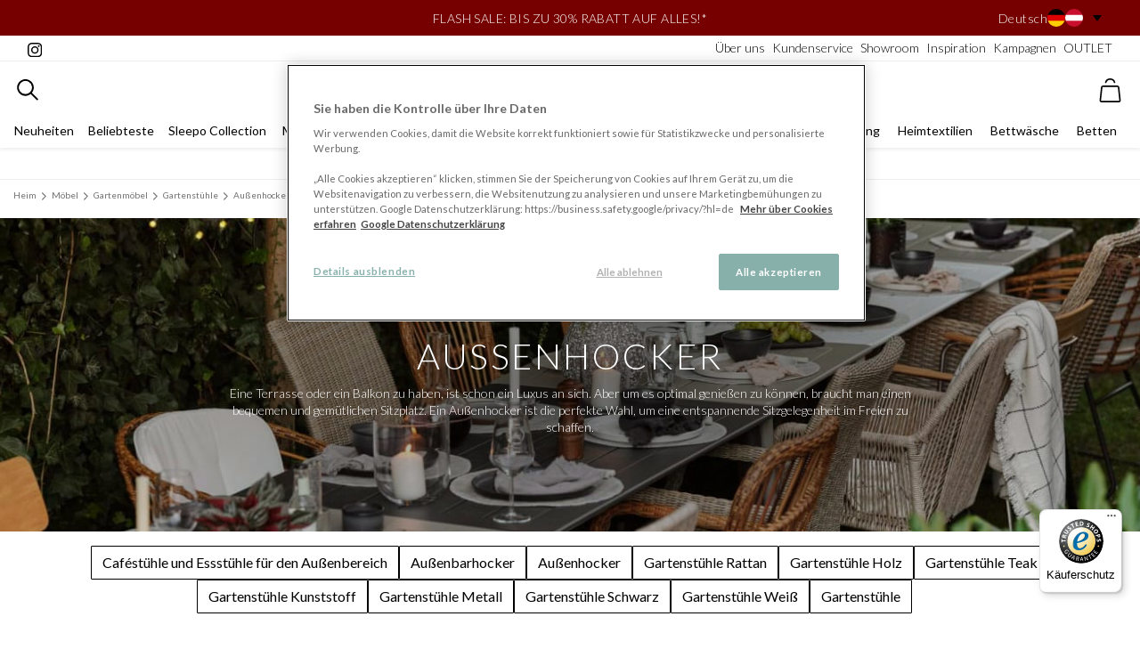

--- FILE ---
content_type: text/html; charset=utf-8
request_url: https://www.sleepo.eu/mobel/gartenmobel/gartenstuhle/aussenhocker/
body_size: 38680
content:



<!DOCTYPE html>

<html lang="de" data-market="de">
<head>
    <link rel="preconnect" crossorigin href="https://fonts.gstatic.com">
    <link rel="preload" as="style" href="https://fonts.googleapis.com/css2?family=Lato:ital,wght@0,300;0,400;0,700;1,300&amp;display=swap">
    <link rel="preconnect" crossorigin href="https://res.cloudinary.com/" />
    <link rel="dns-prefetch" href="https://res.cloudinary.com/" />

    <link rel="dns-prefetch" href="https://fonts.googleapis.com">
    <link rel="dns-prefetch" href="https://www.google-analytics.com">
    <link rel="dns-prefetch" href="https://cdnjs.cloudflare.com">
    <link rel="dns-prefetch" href="https://code.jquery.com">
    <link rel="dns-prefetch" href="https://cdn.jsdelivr.net">


    <meta http-equiv="Content-type" content="text/html;charset=UTF-8" />
    <meta name="viewport" content="width=device-width, initial-scale=1.0, user-scalable=0, minimum-scale=1.0, maximum-scale=5.0" />
        <meta name="google-site-verification" content=9lhoYamGJ9yNMWAPDzLBMCX9k7E0KYkOaMPGnY5NX-Q />

    <link rel="stylesheet" media="print" onload="this.media='all'" href="https://fonts.googleapis.com/css2?family=Lato:ital,wght@0,300;0,400;0,700;1,300&amp;display=swap">
    <noscript>
        <link rel="stylesheet" href="https://fonts.googleapis.com/css2?family=Lato:ital,wght@0,300;0,400;0,700;1,300&amp;display=swap">
    </noscript>

    <script>
            // Define dataLayer and the gtag function. 
            window.dataLayer = window.dataLayer || [];
            function gtag(){dataLayer.push(arguments);} 
            
            // Default all specified storage types to 'denied' as placeholders 
            // Determine actual values based on business requirements 
            gtag('consent', 'default', { 
                'ad_storage': 'denied', 
                'analytics_storage': 'denied', 
                'functionality_storage': 'denied', 
                'personalization_storage': 'denied', 
                'security_storage': 'denied', 
                'ad_user_data': 'denied', 
                'ad_personalization': 'denied' 
            });
    </script>

    

    <link rel="stylesheet" href="/dist/main.css?v=639016453720000000">
    


    <title>Kaufen Sie Gartenb&#xE4;nke online auf sleepo.eu - Sleepo</title>
    <meta name="description" content="Kaufen Sie erschwingliche Gartenm&#xF6;bel auf sleepo.eu, Ihrem Einrichtungsexperten mit &#xFC;ber 100.000 zufriedenen Kunden! Willkommen! &#x2713; R&#xFC;ckgaberecht &#x2713; Schnelle Lieferung">
    <meta name="keywords" content="Gartenstuhl">
    <meta name="author" content="Sleepo">
    <meta name="robots" content="index, follow">
    <meta property="og:title" content="Kaufen Sie Gartenb&#xE4;nke online auf sleepo.eu - Sleepo" />
    <meta property="og:description" content="Kaufen Sie erschwingliche Gartenm&#xF6;bel auf sleepo.eu, Ihrem Einrichtungsexperten mit &#xFC;ber 100.000 zufriedenen Kunden! Willkommen! &#x2713; R&#xFC;ckgaberecht &#x2713; Schnelle Lieferung" />
    <meta property="og:type" content="website" />
    <meta property="og:url" content="https://www.sleepo.eu/mobel/gartenmobel/gartenstuhle/aussenhocker/" />
    <meta property="og:image" content="/sleepo.png" />
    <meta property="og:site_name" content="Sleepo" />
    <link rel="canonical" href="https://www.sleepo.eu/mobel/gartenmobel/gartenstuhle/aussenhocker/" />


    
    <link rel="stylesheet" href="/dist/app.css?v=639016453720000000">
     
    <link rel="preload" as="style" onload="this.onload=null;this.rel='stylesheet'" href="/dist/CategoryPage.css?v=639016453720000000">
    <noscript><link rel="stylesheet" href="/dist/CategoryPage.css?v=639016453720000000"></noscript>
    <link rel="preload" as="style" onload="this.onload=null;this.rel='stylesheet'" href="/dist/placeholder-loading-0.5.0.min.css">
    <noscript><link rel="stylesheet" href="/dist/placeholder-loading-0.5.0.min.css"></noscript>

    

    <meta name="google-site-verification" content="yk7Z00vuELC5knw-_Rq9EZ8I_N9E2MShA4Aq8FweEZE"/>
    <!-- Google Tag Manager -->
    <script>
        (function (w, d, s, l, i) {
                w[l] = w[l] || [];
                w[l].push({ 'gtm.start': new Date().getTime(), event: 'gtm.js' });
            var f = d.getElementsByTagName(s)[0],
                j = d.createElement(s),
                dl = l != 'dataLayer' ? '&l=' + l : '';
            j.async = true;
            j.src = '//www.googletagmanager.com/gtm.js?id=' + i + dl;
            f.parentNode.insertBefore(j, f);
        })(window, document, 'script', 'dataLayer', 'GTM-KDLCJ9');
    </script>
    <!-- End Google Tag Manager -->

    

    <script type="text/javascript">
        !function (T, l, y) { var S = T.location, u = "script", k = "instrumentationKey", D = "ingestionendpoint", C = "disableExceptionTracking", E = "ai.device.", I = "toLowerCase", b = "crossOrigin", w = "POST", e = "appInsightsSDK", t = y.name || "appInsights"; (y.name || T[e]) && (T[e] = t); var n = T[t] || function (d) { var g = !1, f = !1, m = { initialize: !0, queue: [], sv: "4", version: 2, config: d }; function v(e, t) { var n = {}, a = "Browser"; return n[E + "id"] = a[I](), n[E + "type"] = a, n["ai.operation.name"] = S && S.pathname || "_unknown_", n["ai.internal.sdkVersion"] = "javascript:snippet_" + (m.sv || m.version), { time: function () { var e = new Date; function t(e) { var t = "" + e; return 1 === t.length && (t = "0" + t), t } return e.getUTCFullYear() + "-" + t(1 + e.getUTCMonth()) + "-" + t(e.getUTCDate()) + "T" + t(e.getUTCHours()) + ":" + t(e.getUTCMinutes()) + ":" + t(e.getUTCSeconds()) + "." + ((e.getUTCMilliseconds() / 1e3).toFixed(3) + "").slice(2, 5) + "Z" }(), iKey: e, name: "Microsoft.ApplicationInsights." + e.replace(/-/g, "") + "." + t, sampleRate: 100, tags: n, data: { baseData: { ver: 2 } } } } var h = d.url || y.src; if (h) { function a(e) { var t, n, a, i, r, o, s, c, p, l, u; g = !0, m.queue = [], f || (f = !0, t = h, s = function () { var e = {}, t = d.connectionString; if (t) for (var n = t.split(";"), a = 0; a < n.length; a++) { var i = n[a].split("="); 2 === i.length && (e[i[0][I]()] = i[1]) } if (!e[D]) { var r = e.endpointsuffix, o = r ? e.location : null; e[D] = "https://" + (o ? o + "." : "") + "dc." + (r || "services.visualstudio.com") } return e }(), c = s[k] || d[k] || "", p = s[D], l = p ? p + "/v2/track" : config.endpointUrl, (u = []).push((n = "SDK LOAD Failure: Failed to load Application Insights SDK script (See stack for details)", a = t, i = l, (o = (r = v(c, "Exception")).data).baseType = "ExceptionData", o.baseData.exceptions = [{ typeName: "SDKLoadFailed", message: n.replace(/\./g, "-"), hasFullStack: !1, stack: n + "\nSnippet failed to load [" + a + "] -- Telemetry is disabled\nHelp Link: https://go.microsoft.com/fwlink/?linkid=2128109\nHost: " + (S && S.pathname || "_unknown_") + "\nEndpoint: " + i, parsedStack: [] }], r)), u.push(function (e, t, n, a) { var i = v(c, "Message"), r = i.data; r.baseType = "MessageData"; var o = r.baseData; return o.message = 'AI (Internal): 99 message:"' + ("SDK LOAD Failure: Failed to load Application Insights SDK script (See stack for details) (" + n + ")").replace(/\"/g, "") + '"', o.properties = { endpoint: a }, i }(0, 0, t, l)), function (e, t) { if (JSON) { var n = T.fetch; if (n && !y.useXhr) n(t, { method: w, body: JSON.stringify(e), mode: "cors" }); else if (XMLHttpRequest) { var a = new XMLHttpRequest; a.open(w, t), a.setRequestHeader("Content-type", "application/json"), a.send(JSON.stringify(e)) } } }(u, l)) } function i(e, t) { f || setTimeout(function () { !t && m.core || a() }, 500) } var e = function () { var n = l.createElement(u); n.src = h; var e = y[b]; return !e && "" !== e || "undefined" == n[b] || (n[b] = e), n.onload = i, n.onerror = a, n.onreadystatechange = function (e, t) { "loaded" !== n.readyState && "complete" !== n.readyState || i(0, t) }, n }(); y.ld < 0 ? l.getElementsByTagName("head")[0].appendChild(e) : setTimeout(function () { l.getElementsByTagName(u)[0].parentNode.appendChild(e) }, y.ld || 0) } try { m.cookie = l.cookie } catch (p) { } function t(e) { for (; e.length;)!function (t) { m[t] = function () { var e = arguments; g || m.queue.push(function () { m[t].apply(m, e) }) } }(e.pop()) } var n = "track", r = "TrackPage", o = "TrackEvent"; t([n + "Event", n + "PageView", n + "Exception", n + "Trace", n + "DependencyData", n + "Metric", n + "PageViewPerformance", "start" + r, "stop" + r, "start" + o, "stop" + o, "addTelemetryInitializer", "setAuthenticatedUserContext", "clearAuthenticatedUserContext", "flush"]), m.SeverityLevel = { Verbose: 0, Information: 1, Warning: 2, Error: 3, Critical: 4 }; var s = (d.extensionConfig || {}).ApplicationInsightsAnalytics || {}; if (!0 !== d[C] && !0 !== s[C]) { method = "onerror", t(["_" + method]); var c = T[method]; T[method] = function (e, t, n, a, i) { var r = c && c(e, t, n, a, i); return !0 !== r && m["_" + method]({ message: e, url: t, lineNumber: n, columnNumber: a, error: i }), r }, d.autoExceptionInstrumented = !0 } return m }(y.cfg); (T[t] = n).queue && 0 === n.queue.length && n.trackPageView({}) }(window, document, {
            src: "https://az416426.vo.msecnd.net/scripts/b/ai.2.min.js", // The SDK URL Source
            //name: "appInsights", // Global SDK Instance name defaults to "appInsights" when not supplied
            //ld: 0, // Defines the load delay (in ms) before attempting to load the sdk. -1 = block page load and add to head. (default) = 0ms load after timeout,
            //useXhr: 1, // Use XHR instead of fetch to report failures (if available),
            crossOrigin: "anonymous", // When supplied this will add the provided value as the cross origin attribute on the script tag
            cfg: { // Application Insights Configuration
                instrumentationKey: "4327a2a7-59b5-4a77-9668-7c3c94165674"
                /* ...Other Configuration Options... */
            }
        });
    </script>

    <script>
          (function() {
              var channel;

              try {
                  channel = new BroadcastChannel("b-f50fb6afaa0546efb93ff6e08eba6ef727c6e78ab2ec98133a78da27874871d7");
              } catch (e) {}

              const api = {
                  suspend: function() {
                      channel && channel.postMessage(true);
                  },
                  resume: function() {
                      channel && channel.postMessage(false);
                  },
                  init: function() {
                  }
              };

              window._connectedCommerceCheckout = window._connectedCommerceCheckout || (function(cb) {
                if(cb && typeof cb === 'function') {
                  cb(api);
                }
              });
          })();
    </script>
</head>
<body>
    <script>
        document.addEventListener('DOMContentLoaded', () => {
            document.body.addEventListener('click', function (event) {
                var target = event.target;
                if (target && target.parentNode.matches('a.ticket-href')) {
                    target = event.target.parentNode;
                }
                if (target && target.matches('a.ticket-href')) {
                    event.preventDefault();

                    const link = target;
                    const crmticket = link.getAttribute('data-ticket');
                    const href = link.href;
                    fetch('/umbraco/surface/tracking/?crmticket=' + crmticket, {
                        method: 'GET'
                    })
                        .then(response => response.json())
                        .then(data => {

                            window.location.href = href;
                        })
                        .catch(error => {
                            console.error('Error tracking CRM ticket:', error);
                            window.location.href = href;
                        });                   
                    
                }
            });
        });
    </script>
    


<!-- Google Tag Manager (noscript) -->
    <noscript>
        <iframe src="//www.googletagmanager.com/ns.html?id=GTM-KDLCJ9" height="0" width="0" style="display:none;visibility:hidden"></iframe>
    </noscript>
<!-- End Google Tag Manager (noscript) -->


    <div id="app">

        




    <header id="header" class="header sticky shadow-sm">
        <section class="p-0 banner bg-light px-3" style="width: 100%;">
            <div class="container-fluid" style="position: relative;">
                    <div class="banner m-0 p-1 position-relative text-black d-flex justify-content-center align-items-center" style="min-height: 40px;">
                        <div>
                            <p style="text-align: center; margin-bottom: 0;"><a style="color: #fff;" href="/beliebteste/" title="Beliebteste">FLASH SALE: BIS ZU 30% RABATT AUF ALLES!*</a></p>
                        </div>
                        
                        <div class="custom-language-dropdown d-none d-lg-block " style="position: absolute; right: 0;">
                            <div class="selected-language text-black ml-2" onclick="toggleDropdown()">
                                <span class="lang-name">Deutsch</span>
                                <span class="flag-wrapper">
                                        <img src="https://flagcdn.com/w40/de.png" alt="Deutsch" class="flag-icon" />
                                        <img src="https://flagcdn.com/w40/at.png" alt="Deutsch" class="flag-icon" />
                                </span>
                                <span id="arrow-down" class="arrow-down"></span>
                            </div>
                            <ul class="language-options open-down" id="languageDropdown" style="display: none;">
                                    <li class="ml-2 text-black " onclick="location.href='https://www.sleepo.se'">
                                        <span class="lang-name">Svenska</span>

                                            <span class="flag-wrapper">
                                                <img src="https://flagcdn.com/w40/se.png" alt="Svenska" class="flag-icon" />
                                            </span>                                       
                                        
                                    </li>
                                    <li class="ml-2 text-black " onclick="location.href='https://www.sleepo.no'">
                                        <span class="lang-name">Norsk</span>

                                            <span class="flag-wrapper">
                                                <img src="https://flagcdn.com/w40/no.png" alt="Norsk" class="flag-icon" />
                                            </span>                                       
                                        
                                    </li>
                                    <li class="ml-2 text-black " onclick="location.href='https://www.sleepo.fi'">
                                        <span class="lang-name">Suomi</span>

                                            <span class="flag-wrapper">
                                                <img src="https://flagcdn.com/w40/fi.png" alt="Suomi" class="flag-icon" />
                                            </span>                                       
                                        
                                    </li>
                                    <li class="ml-2 text-black selected-option" onclick="location.href='https://www.sleepo.eu'">
                                        <span class="lang-name">Deutsch</span>

                                            <span class="flag-wrapper">
                                                <img src="https://flagcdn.com/w40/de.png" alt="Deutsch" class="flag-icon" />
                                                <img src="https://flagcdn.com/w40/at.png" alt="Deutsch" class="flag-icon" />
                                            </span>                                       
                                        
                                    </li>
                            </ul>
                        </div>
                    </div>
                
            </div>
        </section>
        <!-- Pre header -->
        <section class="border-bottom d-none d-lg-block px-3 py-1">
            <div class="container-fluid pre-header d-flex justify-content-between">
                <div class="pre-header__section">
                    <a href="https://www.instagram.com/sleepo" target="_blank" rel="noopener noreferrer" class="text-black">
                        <svg xmlns="http://www.w3.org/2000/svg" viewBox="0 0 31 31" width="16" height="16"><path data-name="Icon awesome-instagram" d="M15.762 7.676a8.079 8.079 0 108.079 8.079 8.066 8.066 0 00-8.079-8.079zm0 13.331a5.252 5.252 0 115.252-5.252 5.262 5.262 0 01-5.252 5.252zM26.056 7.346a1.884 1.884 0 11-1.885-1.884 1.88 1.88 0 011.885 1.884zm5.349 1.916a9.325 9.325 0 00-2.545-6.6 9.387 9.387 0 00-6.6-2.545c-2.6-.148-10.4-.148-13 0a9.373 9.373 0 00-6.6 2.538 9.356 9.356 0 00-2.545 6.6c-.148 2.6-.148 10.4 0 13a9.325 9.325 0 002.545 6.6 9.4 9.4 0 006.6 2.545c2.6.148 10.4.148 13 0a9.325 9.325 0 006.6-2.545 9.387 9.387 0 002.545-6.6c.148-2.6.148-10.392 0-12.994zm-3.359 15.781a5.318 5.318 0 01-3 3c-2.074.823-7 .633-9.288.633s-7.221.183-9.288-.633a5.318 5.318 0 01-3-3c-.823-2.074-.633-7-.633-9.288s-.183-7.221.633-9.288a5.318 5.318 0 013-3c2.074-.823 7-.633 9.288-.633s7.221-.183 9.288.633a5.318 5.318 0 013 3c.823 2.074.633 7 .633 9.288s.189 7.221-.633 9.288z" /></svg>
                    </a>
                    <!-- Instagram followers -->
                </div>
                    <nav aria-label="secondary navigation" class="pre-header__section d-flex flex-nowrap justify-content-end flex-grow-1">
                        <!-- Links -->
                            <a class="ml-2 text-black" href="/uber-uns/">&#xDC;ber uns</a>
                            <a class="ml-2 text-black" href="/uber-uns/kundenservice/">Kundenservice</a>
                            <a class="ml-2 text-black" href="/uber-uns/showroom/">Showroom</a>
                            <a class="ml-2 text-black" href="/inspiration/">Inspiration</a>
                            <a class="ml-2 text-black" href="/kampagnen/">Kampagnen</a>
                            <a class="ml-2 text-black" href="/outlet/">OUTLET</a>
                    </nav>
            </div>
        </section>
        <section class="p-0 pt-2 container-fluid">
            <div class="nav--top d-flex justify-content-between" style="margin: auto;">
                <div class="d-flex flex-nowrap ml-2">
                    <mobile-menu-component class="d-lg-none">
                        <template v-slot:title>
                            <a href="/" class="mobile-menu__to-homepage active link-unstyled font-weight-bold text-sm">
                                <svg xmlns="http://www.w3.org/2000/svg" viewBox="0 0 13 14" width="18" height="17"><g data-name="Icon feather-home" fill="none" stroke="#000" stroke-linecap="round" stroke-linejoin="round"><path data-name="Path 32" d="M.5 5.05L6.35.5l5.85 4.55v7.15a1.3 1.3 0 01-1.3 1.3H1.8a1.3 1.3 0 01-1.3-1.3z" /><path data-name="Path 33" d="M4.4 13.5V7h3.9v6.5" /></g></svg>
                                <span class="ml-2 text-uppercase">Zur Homepage</span>
                            </a>
                            <a class="mobile-menu__back link-unstyled font-weight-bold text-sm">
                                <svg class="text-light-gray" xmlns="http://www.w3.org/2000/svg" viewBox="0 0 14 24" width="8" height="13"><path data-name="Icon ionic-ios-arrow-back" d="M4.07 11.806l8.937-8.93A1.688 1.688 0 0010.616.492L.491 10.606a1.685 1.685 0 00-.049 2.327l10.167 10.193A1.688 1.688 0 0013 20.742z" /></svg>
                                <span class="ml-2 text-uppercase">Zur&#xFC;ck</span>
                            </a>
                        </template>
                        <template>
                            <nav aria-label="mobile menu" class="hide-until-loaded d-flex flex-column mobile-menu position-relative w-100 h-100">
    <ul class="list-unstyled pb-1 level1 active" data-target="1">
            <li class="px-3 py-8 border-bottom font-weight-normal d-flex">
                <a href="/neuheiten/" class="link-unstyled flex-grow-1 ">
                    Neuheiten
                </a>

            </li>
            <li class="px-3 py-8 border-bottom font-weight-normal d-flex">
                <a href="/beliebteste/" class="link-unstyled flex-grow-1 ">
                    Beliebteste
                </a>

            </li>
            <li class="px-3 py-8 border-bottom font-weight-normal d-flex">
                <a href="/marken/sleepo-collection/" class="link-unstyled flex-grow-1 ">
                    Sleepo Collection
                </a>

            </li>
            <li class="px-3 py-8 border-bottom font-weight-normal d-flex">
                <a href="/marken/" class="link-unstyled flex-grow-1 has-children">
                    Marken
                </a>

                        <svg xmlns="http://www.w3.org/2000/svg" viewBox="0 0 14 24" width="6" height="19"><path fill="#777777" data-name="Icon ionic-ios-arrow-forward" d="M9.433 11.804L.496 2.874a1.681 1.681 0 010-2.384 1.7 1.7 0 012.391 0l10.125 10.114a1.685 1.685 0 01.049 2.327L2.894 23.124A1.688 1.688 0 01.503 20.74z" /></svg>
    <ul class="list-unstyled pb-1 level2 " data-target="2">
            <li class="px-3 py-2 border-bottom font-weight-bold d-flex">
                    <a href="/marken/" class="link-unstyled flex-grow-1">
                    Alle marken
                </a>
            </li>
            <li class="px-3 py-8 border-bottom font-weight-normal d-flex">
                <a href="/marken/101-copenhagen/" class="link-unstyled flex-grow-1 ">
                    101 Copenhagen
                </a>

            </li>
            <li class="px-3 py-8 border-bottom font-weight-normal d-flex">
                <a href="/marken/aakjaer-furniture/" class="link-unstyled flex-grow-1 ">
                    Aakjaer Furniture
                </a>

            </li>
            <li class="px-3 py-8 border-bottom font-weight-normal d-flex">
                <a href="/marken/andersen-furniture/" class="link-unstyled flex-grow-1 ">
                    Andersen Furniture
                </a>

            </li>
            <li class="px-3 py-8 border-bottom font-weight-normal d-flex">
                <a href="/marken/atelier-maree/" class="link-unstyled flex-grow-1 ">
                    Atelier Mar&#xE9;e
                </a>

            </li>
            <li class="px-3 py-8 border-bottom font-weight-normal d-flex">
                <a href="/marken/aytm/" class="link-unstyled flex-grow-1 ">
                    AYTM
                </a>

            </li>
            <li class="px-3 py-8 border-bottom font-weight-normal d-flex">
                <a href="/marken/bamburino/" class="link-unstyled flex-grow-1 ">
                    Bamburino
                </a>

            </li>
            <li class="px-3 py-8 border-bottom font-weight-normal d-flex">
                <a href="/marken/beach-house-company/" class="link-unstyled flex-grow-1 ">
                    Beach House Company
                </a>

            </li>
            <li class="px-3 py-8 border-bottom font-weight-normal d-flex">
                <a href="/marken/belid/" class="link-unstyled flex-grow-1 ">
                    Belid
                </a>

            </li>
            <li class="px-3 py-8 border-bottom font-weight-normal d-flex">
                <a href="/marken/bergs-potter/" class="link-unstyled flex-grow-1 ">
                    Bergs Potter
                </a>

            </li>
            <li class="px-3 py-8 border-bottom font-weight-normal d-flex">
                <a href="/marken/bloomingville/" class="link-unstyled flex-grow-1 ">
                    Bloomingville
                </a>

            </li>
            <li class="px-3 py-8 border-bottom font-weight-normal d-flex">
                <a href="/marken/broste-copenhagen/" class="link-unstyled flex-grow-1 ">
                    Broste Copenhagen
                </a>

            </li>
            <li class="px-3 py-8 border-bottom font-weight-normal d-flex">
                <a href="/marken/byon/" class="link-unstyled flex-grow-1 ">
                    Byon
                </a>

            </li>
            <li class="px-3 py-8 border-bottom font-weight-normal d-flex">
                <a href="/marken/by-rydens/" class="link-unstyled flex-grow-1 ">
                    By Ryd&#xE9;ns
                </a>

            </li>
            <li class="px-3 py-8 border-bottom font-weight-normal d-flex">
                <a href="/marken/chhatwal-jonsson/" class="link-unstyled flex-grow-1 ">
                    Chhatwal &amp; Jonsson
                </a>

            </li>
            <li class="px-3 py-8 border-bottom font-weight-normal d-flex">
                <a href="/marken/cinas/" class="link-unstyled flex-grow-1 ">
                    Cinas
                </a>

            </li>
            <li class="px-3 py-8 border-bottom font-weight-normal d-flex">
                <a href="/marken/classic-collection/" class="link-unstyled flex-grow-1 ">
                    Classic Collection
                </a>

            </li>
            <li class="px-3 py-8 border-bottom font-weight-normal d-flex">
                <a href="/marken/co-bankeryd/" class="link-unstyled flex-grow-1 ">
                    Co Bankeryd
                </a>

            </li>
            <li class="px-3 py-8 border-bottom font-weight-normal d-flex">
                <a href="/marken/cooee-design/" class="link-unstyled flex-grow-1 ">
                    Cooee Design
                </a>

            </li>
            <li class="px-3 py-8 border-bottom font-weight-normal d-flex">
                <a href="/marken/dan-form/" class="link-unstyled flex-grow-1 ">
                    Dan Form
                </a>

            </li>
            <li class="px-3 py-8 border-bottom font-weight-normal d-flex">
                <a href="/marken/dbkd/" class="link-unstyled flex-grow-1 ">
                    DBKD
                </a>

            </li>
            <li class="px-3 py-8 border-bottom font-weight-normal d-flex">
                <a href="/marken/deluxe-homeart/" class="link-unstyled flex-grow-1 ">
                    Deluxe Homeart
                </a>

            </li>
            <li class="px-3 py-8 border-bottom font-weight-normal d-flex">
                <a href="/marken/design-for-the-people/" class="link-unstyled flex-grow-1 ">
                    Design for the people
                </a>

            </li>
            <li class="px-3 py-8 border-bottom font-weight-normal d-flex">
                <a href="/marken/dsignhouse-x-moomin/" class="link-unstyled flex-grow-1 ">
                    Dsignhouse x Moomin
                </a>

            </li>
            <li class="px-3 py-8 border-bottom font-weight-normal d-flex">
                <a href="/marken/engmo-dun/" class="link-unstyled flex-grow-1 ">
                    Engmo Dun
                </a>

            </li>
            <li class="px-3 py-8 border-bottom font-weight-normal d-flex">
                <a href="/marken/essem-design/" class="link-unstyled flex-grow-1 ">
                    Essem Design
                </a>

            </li>
            <li class="px-3 py-8 border-bottom font-weight-normal d-flex">
                <a href="/marken/fatboy/" class="link-unstyled flex-grow-1 ">
                    Fatboy
                </a>

            </li>
            <li class="px-3 py-8 border-bottom font-weight-normal d-flex">
                <a href="/marken/fondaco/" class="link-unstyled flex-grow-1 ">
                    Fondaco
                </a>

            </li>
            <li class="px-3 py-8 border-bottom font-weight-normal d-flex">
                <a href="/marken/frandsen/" class="link-unstyled flex-grow-1 ">
                    Frandsen
                </a>

            </li>
            <li class="px-3 py-8 border-bottom font-weight-normal d-flex">
                <a href="/marken/gant-home/" class="link-unstyled flex-grow-1 ">
                    GANT Home
                </a>

            </li>
            <li class="px-3 py-8 border-bottom font-weight-normal d-flex">
                <a href="/marken/globen-lighting/" class="link-unstyled flex-grow-1 ">
                    Globen Lighting
                </a>

            </li>
            <li class="px-3 py-8 border-bottom font-weight-normal d-flex">
                <a href="/marken/grupa/" class="link-unstyled flex-grow-1 ">
                    Grupa
                </a>

            </li>
            <li class="px-3 py-8 border-bottom font-weight-normal d-flex">
                <a href="/marken/guardian/" class="link-unstyled flex-grow-1 ">
                    Guardian
                </a>

            </li>
            <li class="px-3 py-8 border-bottom font-weight-normal d-flex">
                <a href="/marken/hallbergs/" class="link-unstyled flex-grow-1 ">
                    Hallbergs
                </a>

            </li>
            <li class="px-3 py-8 border-bottom font-weight-normal d-flex">
                <a href="/marken/hasta-home/" class="link-unstyled flex-grow-1 ">
                    Hasta Home
                </a>

            </li>
            <li class="px-3 py-8 border-bottom font-weight-normal d-flex">
                <a href="/marken/hein-studio/" class="link-unstyled flex-grow-1 ">
                    Hein Studio
                </a>

            </li>
            <li class="px-3 py-8 border-bottom font-weight-normal d-flex">
                <a href="/marken/herstal/" class="link-unstyled flex-grow-1 ">
                    Herstal
                </a>

            </li>
            <li class="px-3 py-8 border-bottom font-weight-normal d-flex">
                <a href="/marken/hilke-collection/" class="link-unstyled flex-grow-1 ">
                    Hilke Collection
                </a>

            </li>
            <li class="px-3 py-8 border-bottom font-weight-normal d-flex">
                <a href="/marken/himla/" class="link-unstyled flex-grow-1 has-children">
                    Himla
                </a>

                        <svg xmlns="http://www.w3.org/2000/svg" viewBox="0 0 14 24" width="6" height="19"><path fill="#777777" data-name="Icon ionic-ios-arrow-forward" d="M9.433 11.804L.496 2.874a1.681 1.681 0 010-2.384 1.7 1.7 0 012.391 0l10.125 10.114a1.685 1.685 0 01.049 2.327L2.894 23.124A1.688 1.688 0 01.503 20.74z" /></svg>
    <ul class="list-unstyled pb-1 level3 " data-target="3">
            <li class="px-3 py-2 border-bottom font-weight-bold d-flex">
                    <a href="/marken/himla/" class="link-unstyled flex-grow-1">
                    Alle himla
                </a>
            </li>
            <li class="px-3 py-8 border-bottom font-weight-normal d-flex">
                <a href="/marken/himla/himla-neuheiten/" class="link-unstyled flex-grow-1 ">
                    Himla Neuheiten
                </a>

            </li>
    </ul>
            </li>
            <li class="px-3 py-8 border-bottom font-weight-normal d-flex">
                <a href="/marken/house-doctor/" class="link-unstyled flex-grow-1 ">
                    House Doctor
                </a>

            </li>
            <li class="px-3 py-8 border-bottom font-weight-normal d-flex">
                <a href="/marken/hubsch/" class="link-unstyled flex-grow-1 ">
                    H&#xFC;bsch
                </a>

            </li>
            <li class="px-3 py-8 border-bottom font-weight-normal d-flex">
                <a href="/marken/hoie/" class="link-unstyled flex-grow-1 ">
                    H&#xF8;ie
                </a>

            </li>
            <li class="px-3 py-8 border-bottom font-weight-normal d-flex">
                <a href="/marken/jakobsdals/" class="link-unstyled flex-grow-1 ">
                    Jakobsdals
                </a>

            </li>
            <li class="px-3 py-8 border-bottom font-weight-normal d-flex">
                <a href="/marken/karup-design/" class="link-unstyled flex-grow-1 ">
                    Karup Design
                </a>

            </li>
            <li class="px-3 py-8 border-bottom font-weight-normal d-flex">
                <a href="/marken/klippan-yllefabrik/" class="link-unstyled flex-grow-1 ">
                    Klippan Yllefabrik
                </a>

            </li>
            <li class="px-3 py-8 border-bottom font-weight-normal d-flex">
                <a href="/marken/layered/" class="link-unstyled flex-grow-1 ">
                    Layered
                </a>

            </li>
            <li class="px-3 py-8 border-bottom font-weight-normal d-flex">
                <a href="/marken/linie-design/" class="link-unstyled flex-grow-1 ">
                    Linie Design
                </a>

            </li>
            <li class="px-3 py-8 border-bottom font-weight-normal d-flex">
                <a href="/marken/loom-design/" class="link-unstyled flex-grow-1 ">
                    Loom Design
                </a>

            </li>
            <li class="px-3 py-8 border-bottom font-weight-normal d-flex">
                <a href="/marken/lovely-linen/" class="link-unstyled flex-grow-1 ">
                    Lovely Linen
                </a>

            </li>
            <li class="px-3 py-8 border-bottom font-weight-normal d-flex">
                <a href="/marken/lyfa/" class="link-unstyled flex-grow-1 ">
                    LYFA
                </a>

            </li>
            <li class="px-3 py-8 border-bottom font-weight-normal d-flex">
                <a href="/marken/malerifabrikken/" class="link-unstyled flex-grow-1 ">
                    Malerifabrikken
                </a>

            </li>
            <li class="px-3 py-8 border-bottom font-weight-normal d-flex">
                <a href="/marken/marimekko/" class="link-unstyled flex-grow-1 ">
                    Marimekko
                </a>

            </li>
            <li class="px-3 py-8 border-bottom font-weight-normal d-flex">
                <a href="/marken/martinelli-luce/" class="link-unstyled flex-grow-1 ">
                    Martinelli Luce
                </a>

            </li>
            <li class="px-3 py-8 border-bottom font-weight-normal d-flex">
                <a href="/marken/mette-ditmer/" class="link-unstyled flex-grow-1 ">
                    Mette Ditmer
                </a>

            </li>
            <li class="px-3 py-8 border-bottom font-weight-normal d-flex">
                <a href="/marken/mille-notti/" class="link-unstyled flex-grow-1 ">
                    Mille Notti
                </a>

            </li>
            <li class="px-3 py-8 border-bottom font-weight-normal d-flex">
                <a href="/marken/mogihome/" class="link-unstyled flex-grow-1 ">
                    Mogihome
                </a>

            </li>
            <li class="px-3 py-8 border-bottom font-weight-normal d-flex">
                <a href="/marken/movesgood/" class="link-unstyled flex-grow-1 ">
                    Movesgood
                </a>

            </li>
            <li class="px-3 py-8 border-bottom font-weight-normal d-flex">
                <a href="/marken/muubs/" class="link-unstyled flex-grow-1 ">
                    Muubs
                </a>

            </li>
            <li class="px-3 py-8 border-bottom font-weight-normal d-flex">
                <a href="/marken/nordic-home/" class="link-unstyled flex-grow-1 has-children">
                    Nordic Home
                </a>

                        <svg xmlns="http://www.w3.org/2000/svg" viewBox="0 0 14 24" width="6" height="19"><path fill="#777777" data-name="Icon ionic-ios-arrow-forward" d="M9.433 11.804L.496 2.874a1.681 1.681 0 010-2.384 1.7 1.7 0 012.391 0l10.125 10.114a1.685 1.685 0 01.049 2.327L2.894 23.124A1.688 1.688 0 01.503 20.74z" /></svg>
    <ul class="list-unstyled pb-1 level3 " data-target="3">
            <li class="px-3 py-2 border-bottom font-weight-bold d-flex">
                    <a href="/marken/nordic-home/" class="link-unstyled flex-grow-1">
                    Alle nordic home
                </a>
            </li>
            <li class="px-3 py-8 border-bottom font-weight-normal d-flex">
                <a href="/marken/nordic-home/nordic-home-sessel/" class="link-unstyled flex-grow-1 ">
                    Nordic Home Sessel
                </a>

            </li>
            <li class="px-3 py-8 border-bottom font-weight-normal d-flex">
                <a href="/marken/nordic-home/nordic-home-nachttisch/" class="link-unstyled flex-grow-1 ">
                    Nordic Home Nachttisch
                </a>

            </li>
            <li class="px-3 py-8 border-bottom font-weight-normal d-flex">
                <a href="/marken/nordic-home/nordic-home-couchtisch/" class="link-unstyled flex-grow-1 ">
                    Nordic Home Couchtisch
                </a>

            </li>
            <li class="px-3 py-8 border-bottom font-weight-normal d-flex">
                <a href="/marken/nordic-home/nordic-home-schreibtisch/" class="link-unstyled flex-grow-1 ">
                    Nordic Home Schreibtisch
                </a>

            </li>
            <li class="px-3 py-8 border-bottom font-weight-normal d-flex">
                <a href="/marken/nordic-home/nordic-home-schlafsofa/" class="link-unstyled flex-grow-1 ">
                    Nordic Home Schlafsofa
                </a>

            </li>
            <li class="px-3 py-8 border-bottom font-weight-normal d-flex">
                <a href="/marken/nordic-home/nordic-home-esstisch/" class="link-unstyled flex-grow-1 ">
                    Nordic Home Esstisch
                </a>

            </li>
            <li class="px-3 py-8 border-bottom font-weight-normal d-flex">
                <a href="/marken/nordic-home/nordic-home-vitrinenschrank/" class="link-unstyled flex-grow-1 ">
                    Nordic Home Vitrinenschrank
                </a>

            </li>
    </ul>
            </li>
            <li class="px-3 py-8 border-bottom font-weight-normal d-flex">
                <a href="/marken/nordlux/" class="link-unstyled flex-grow-1 ">
                    Nordlux
                </a>

            </li>
            <li class="px-3 py-8 border-bottom font-weight-normal d-flex">
                <a href="/marken/norsk-dun/" class="link-unstyled flex-grow-1 ">
                    Norsk Dun
                </a>

            </li>
            <li class="px-3 py-8 border-bottom font-weight-normal d-flex">
                <a href="/marken/northern/" class="link-unstyled flex-grow-1 ">
                    Northern
                </a>

            </li>
            <li class="px-3 py-8 border-bottom font-weight-normal d-flex">
                <a href="/marken/novoform/" class="link-unstyled flex-grow-1 ">
                    Novoform
                </a>

            </li>
            <li class="px-3 py-8 border-bottom font-weight-normal d-flex">
                <a href="/marken/oi-soi-oi/" class="link-unstyled flex-grow-1 ">
                    Oi Soi Oi
                </a>

            </li>
            <li class="px-3 py-8 border-bottom font-weight-normal d-flex">
                <a href="/marken/olsson-jensen/" class="link-unstyled flex-grow-1 ">
                    Olsson &amp; Jensen
                </a>

            </li>
            <li class="px-3 py-8 border-bottom font-weight-normal d-flex">
                <a href="/marken/rowico-home/" class="link-unstyled flex-grow-1 ">
                    Rowico Home
                </a>

            </li>
            <li class="px-3 py-8 border-bottom font-weight-normal d-flex">
                <a href="/marken/serax/" class="link-unstyled flex-grow-1 ">
                    Serax
                </a>

            </li>
            <li class="px-3 py-8 border-bottom font-weight-normal d-flex">
                <a href="/marken/shepherd/" class="link-unstyled flex-grow-1 ">
                    Shepherd
                </a>

            </li>
            <li class="px-3 py-8 border-bottom font-weight-normal d-flex">
                <a href="/marken/skruf/" class="link-unstyled flex-grow-1 ">
                    Skruf
                </a>

            </li>
            <li class="px-3 py-8 border-bottom font-weight-normal d-flex">
                <a href="/marken/sleepo-collection/" class="link-unstyled flex-grow-1 ">
                    Sleepo Collection
                </a>

            </li>
            <li class="px-3 py-8 border-bottom font-weight-normal d-flex">
                <a href="/marken/spring-copenhagen/" class="link-unstyled flex-grow-1 ">
                    Spring Copenhagen
                </a>

            </li>
            <li class="px-3 py-8 border-bottom font-weight-normal d-flex">
                <a href="/marken/stackelbergs/" class="link-unstyled flex-grow-1 ">
                    Stackelbergs
                </a>

            </li>
            <li class="px-3 py-8 border-bottom font-weight-normal d-flex">
                <a href="/marken/svanefors/" class="link-unstyled flex-grow-1 ">
                    Svanefors
                </a>

            </li>
            <li class="px-3 py-8 border-bottom font-weight-normal d-flex">
                <a href="/marken/tell-me-more/" class="link-unstyled flex-grow-1 ">
                    Tell Me More
                </a>

            </li>
            <li class="px-3 py-8 border-bottom font-weight-normal d-flex">
                <a href="/marken/tinted/" class="link-unstyled flex-grow-1 ">
                    Tinted
                </a>

            </li>
            <li class="px-3 py-8 border-bottom font-weight-normal d-flex">
                <a href="/marken/umage/" class="link-unstyled flex-grow-1 ">
                    Umage
                </a>

            </li>
            <li class="px-3 py-8 border-bottom font-weight-normal d-flex">
                <a href="/marken/urban-nature-culture/" class="link-unstyled flex-grow-1 ">
                    Urban Nature Culture
                </a>

            </li>
            <li class="px-3 py-8 border-bottom font-weight-normal d-flex">
                <a href="/marken/watt-veke/" class="link-unstyled flex-grow-1 ">
                    Watt &amp; Veke
                </a>

            </li>
            <li class="px-3 py-8 border-bottom font-weight-normal d-flex">
                <a href="/marken/wikholm-form/" class="link-unstyled flex-grow-1 ">
                    Wikholm Form
                </a>

            </li>
    </ul>
            </li>
            <li class="px-3 py-8 border-bottom font-weight-normal d-flex">
                <a href="/inspiration/holiday/weihnachten/" class="link-unstyled flex-grow-1 ">
                    Weihnachten
                </a>

            </li>
            <li class="px-3 py-8 border-bottom font-weight-normal d-flex">
                <a href="/mobel/" class="link-unstyled flex-grow-1 has-children">
                    M&#xF6;bel
                </a>

                        <svg xmlns="http://www.w3.org/2000/svg" viewBox="0 0 14 24" width="6" height="19"><path fill="#777777" data-name="Icon ionic-ios-arrow-forward" d="M9.433 11.804L.496 2.874a1.681 1.681 0 010-2.384 1.7 1.7 0 012.391 0l10.125 10.114a1.685 1.685 0 01.049 2.327L2.894 23.124A1.688 1.688 0 01.503 20.74z" /></svg>
    <ul class="list-unstyled pb-1 level2 " data-target="2">
            <li class="px-3 py-2 border-bottom font-weight-bold d-flex">
                    <a href="/mobel/" class="link-unstyled flex-grow-1">
                    Alle m&#xF6;bel
                </a>
            </li>
            <li class="px-3 py-8 border-bottom font-weight-normal d-flex">
                <a href="/mobel/sofa-sessel/" class="link-unstyled flex-grow-1 has-children">
                    Sofa &amp; Sessel
                </a>

                        <svg xmlns="http://www.w3.org/2000/svg" viewBox="0 0 14 24" width="6" height="19"><path fill="#777777" data-name="Icon ionic-ios-arrow-forward" d="M9.433 11.804L.496 2.874a1.681 1.681 0 010-2.384 1.7 1.7 0 012.391 0l10.125 10.114a1.685 1.685 0 01.049 2.327L2.894 23.124A1.688 1.688 0 01.503 20.74z" /></svg>
    <ul class="list-unstyled pb-1 level3 " data-target="3">
            <li class="px-3 py-2 border-bottom font-weight-bold d-flex">
                <a href="/mobel/sofa-sessel/" class="link-unstyled flex-grow-1">
                    Sofa
                </a>
            </li>
            <li class="px-3 py-8 border-bottom font-weight-normal d-flex">
                <a href="/mobel/sofa-sessel/sofa/" class="link-unstyled flex-grow-1 has-children">
                    Sofa
                </a>

                        <svg xmlns="http://www.w3.org/2000/svg" viewBox="0 0 14 24" width="6" height="19"><path fill="#777777" data-name="Icon ionic-ios-arrow-forward" d="M9.433 11.804L.496 2.874a1.681 1.681 0 010-2.384 1.7 1.7 0 012.391 0l10.125 10.114a1.685 1.685 0 01.049 2.327L2.894 23.124A1.688 1.688 0 01.503 20.74z" /></svg>
    <ul class="list-unstyled pb-1 level4 " data-target="4">
            <li class="px-3 py-2 border-bottom font-weight-bold d-flex">
                    <a href="/mobel/sofa-sessel/sofa/" class="link-unstyled flex-grow-1">
                    Alle sofa
                </a>
            </li>
            <li class="px-3 py-8 border-bottom font-weight-normal d-flex">
                <a href="/mobel/sofa-sessel/sofa/2-sitzer-sofa/" class="link-unstyled flex-grow-1 ">
                    2 sitzer sofa
                </a>

            </li>
            <li class="px-3 py-8 border-bottom font-weight-normal d-flex">
                <a href="/mobel/sofa-sessel/sofa/3-sitzer-sofa/" class="link-unstyled flex-grow-1 ">
                    3 sitzer sofa
                </a>

            </li>
            <li class="px-3 py-8 border-bottom font-weight-normal d-flex">
                <a href="/mobel/sofa-sessel/sofa/4-sitzer-sofa/" class="link-unstyled flex-grow-1 ">
                    4 sitzer sofa
                </a>

            </li>
            <li class="px-3 py-8 border-bottom font-weight-normal d-flex">
                <a href="/mobel/sofa-sessel/sofa/blanca-sofa/" class="link-unstyled flex-grow-1 ">
                    Blanca sofa
                </a>

            </li>
            <li class="px-3 py-8 border-bottom font-weight-normal d-flex">
                <a href="/mobel/sofa-sessel/sofa/luca-sofa/" class="link-unstyled flex-grow-1 ">
                    Luca sofa
                </a>

            </li>
    </ul>
            </li>
            <li class="px-3 py-8 border-bottom font-weight-normal d-flex">
                <a href="/mobel/sofa-sessel/diwan-sofa/" class="link-unstyled flex-grow-1 ">
                    Diwan sofa
                </a>

            </li>
            <li class="px-3 py-8 border-bottom font-weight-normal d-flex">
                <a href="/mobel/sofa-sessel/modulsofa/" class="link-unstyled flex-grow-1 ">
                    Modulsofa
                </a>

            </li>
            <li class="px-3 py-8 border-bottom font-weight-normal d-flex">
                <a href="/mobel/sofa-sessel/sessel/" class="link-unstyled flex-grow-1 ">
                    Sessel
                </a>

            </li>
            <li class="px-3 py-8 border-bottom font-weight-normal d-flex">
                <a href="/mobel/sofa-sessel/loungesessel/" class="link-unstyled flex-grow-1 ">
                    Loungesessel
                </a>

            </li>
            <li class="px-3 py-8 border-bottom font-weight-normal d-flex">
                <a href="/mobel/sofa-sessel/schlafsofa/" class="link-unstyled flex-grow-1 ">
                    Schlafsofa
                </a>

            </li>
            <li class="px-3 py-8 border-bottom font-weight-normal d-flex">
                <a href="/mobel/sofa-sessel/tagesbett/" class="link-unstyled flex-grow-1 ">
                    Tagesbett
                </a>

            </li>
            <li class="px-3 py-8 border-bottom font-weight-normal d-flex">
                <a href="/mobel/sofa-sessel/sitzpuff/" class="link-unstyled flex-grow-1 ">
                    Sitzpuff
                </a>

            </li>
            <li class="px-3 py-8 border-bottom font-weight-normal d-flex">
                <a href="/mobel/sofa-sessel/fusshocker/" class="link-unstyled flex-grow-1 ">
                    Fu&#xDF;hocker
                </a>

            </li>
    </ul>
            </li>
            <li class="px-3 py-8 border-bottom font-weight-normal d-flex">
                <a href="/mobel/tisch/" class="link-unstyled flex-grow-1 has-children">
                    Tisch
                </a>

                        <svg xmlns="http://www.w3.org/2000/svg" viewBox="0 0 14 24" width="6" height="19"><path fill="#777777" data-name="Icon ionic-ios-arrow-forward" d="M9.433 11.804L.496 2.874a1.681 1.681 0 010-2.384 1.7 1.7 0 012.391 0l10.125 10.114a1.685 1.685 0 01.049 2.327L2.894 23.124A1.688 1.688 0 01.503 20.74z" /></svg>
    <ul class="list-unstyled pb-1 level3 " data-target="3">
            <li class="px-3 py-2 border-bottom font-weight-bold d-flex">
                    <a href="/mobel/tisch/" class="link-unstyled flex-grow-1">
                    Alle tisch
                </a>
            </li>
            <li class="px-3 py-8 border-bottom font-weight-normal d-flex">
                <a href="/mobel/tisch/esstisch/" class="link-unstyled flex-grow-1 ">
                    Esstisch
                </a>

            </li>
            <li class="px-3 py-8 border-bottom font-weight-normal d-flex">
                <a href="/mobel/tisch/couchtisch/" class="link-unstyled flex-grow-1 ">
                    Couchtisch
                </a>

            </li>
            <li class="px-3 py-8 border-bottom font-weight-normal d-flex">
                <a href="/mobel/tisch/beistelltisch/" class="link-unstyled flex-grow-1 ">
                    Beistelltisch
                </a>

            </li>
            <li class="px-3 py-8 border-bottom font-weight-normal d-flex">
                <a href="/mobel/tisch/sockel/" class="link-unstyled flex-grow-1 ">
                    Sockel
                </a>

            </li>
            <li class="px-3 py-8 border-bottom font-weight-normal d-flex">
                <a href="/mobel/tisch/nachttisch/" class="link-unstyled flex-grow-1 ">
                    Nachttisch
                </a>

            </li>
            <li class="px-3 py-8 border-bottom font-weight-normal d-flex">
                <a href="/mobel/tisch/schreibtisch/" class="link-unstyled flex-grow-1 ">
                    Schreibtisch
                </a>

            </li>
            <li class="px-3 py-8 border-bottom font-weight-normal d-flex">
                <a href="/mobel/tisch/stehtisch/" class="link-unstyled flex-grow-1 ">
                    Stehtisch
                </a>

            </li>
            <li class="px-3 py-8 border-bottom font-weight-normal d-flex">
                <a href="/mobel/tisch/getrankewagen/" class="link-unstyled flex-grow-1 ">
                    Getr&#xE4;nkewagen
                </a>

            </li>
    </ul>
            </li>
            <li class="px-3 py-8 border-bottom font-weight-normal d-flex">
                <a href="/mobel/stuhle/" class="link-unstyled flex-grow-1 has-children">
                    St&#xFC;hle
                </a>

                        <svg xmlns="http://www.w3.org/2000/svg" viewBox="0 0 14 24" width="6" height="19"><path fill="#777777" data-name="Icon ionic-ios-arrow-forward" d="M9.433 11.804L.496 2.874a1.681 1.681 0 010-2.384 1.7 1.7 0 012.391 0l10.125 10.114a1.685 1.685 0 01.049 2.327L2.894 23.124A1.688 1.688 0 01.503 20.74z" /></svg>
    <ul class="list-unstyled pb-1 level3 " data-target="3">
            <li class="px-3 py-2 border-bottom font-weight-bold d-flex">
                    <a href="/mobel/stuhle/" class="link-unstyled flex-grow-1">
                    Alle st&#xFC;hle
                </a>
            </li>
            <li class="px-3 py-8 border-bottom font-weight-normal d-flex">
                <a href="/mobel/stuhle/esszimmerstuhle/" class="link-unstyled flex-grow-1 ">
                    Esszimmerst&#xFC;hle
                </a>

            </li>
            <li class="px-3 py-8 border-bottom font-weight-normal d-flex">
                <a href="/mobel/stuhle/barhocker/" class="link-unstyled flex-grow-1 ">
                    Barhocker
                </a>

            </li>
            <li class="px-3 py-8 border-bottom font-weight-normal d-flex">
                <a href="/mobel/stuhle/hocker/" class="link-unstyled flex-grow-1 ">
                    Hocker
                </a>

            </li>
            <li class="px-3 py-8 border-bottom font-weight-normal d-flex">
                <a href="/mobel/stuhle/banke/" class="link-unstyled flex-grow-1 ">
                    B&#xE4;nke
                </a>

            </li>
            <li class="px-3 py-8 border-bottom font-weight-normal d-flex">
                <a href="/mobel/stuhle/burostuhl/" class="link-unstyled flex-grow-1 ">
                    B&#xFC;rost&#xFC;hl
                </a>

            </li>
            <li class="px-3 py-8 border-bottom font-weight-normal d-flex">
                <a href="/mobel/stuhle/stuhlkissen/" class="link-unstyled flex-grow-1 ">
                    Stuhlkissen
                </a>

            </li>
    </ul>
            </li>
            <li class="px-3 py-8 border-bottom font-weight-normal d-flex">
                <a href="/mobel/aufbewahrung/" class="link-unstyled flex-grow-1 has-children">
                    Aufbewahrung
                </a>

                        <svg xmlns="http://www.w3.org/2000/svg" viewBox="0 0 14 24" width="6" height="19"><path fill="#777777" data-name="Icon ionic-ios-arrow-forward" d="M9.433 11.804L.496 2.874a1.681 1.681 0 010-2.384 1.7 1.7 0 012.391 0l10.125 10.114a1.685 1.685 0 01.049 2.327L2.894 23.124A1.688 1.688 0 01.503 20.74z" /></svg>
    <ul class="list-unstyled pb-1 level3 " data-target="3">
            <li class="px-3 py-2 border-bottom font-weight-bold d-flex">
                    <a href="/mobel/aufbewahrung/" class="link-unstyled flex-grow-1">
                    Alle aufbewahrung
                </a>
            </li>
            <li class="px-3 py-8 border-bottom font-weight-normal d-flex">
                <a href="/mobel/aufbewahrung/tv-schrank/" class="link-unstyled flex-grow-1 ">
                    TV Schrank
                </a>

            </li>
            <li class="px-3 py-8 border-bottom font-weight-normal d-flex">
                <a href="/mobel/aufbewahrung/sideboards-schranke/" class="link-unstyled flex-grow-1 ">
                    Sideboards &amp; Schr&#xE4;nke
                </a>

            </li>
            <li class="px-3 py-8 border-bottom font-weight-normal d-flex">
                <a href="/mobel/aufbewahrung/konsolentisch/" class="link-unstyled flex-grow-1 ">
                    Konsolentisch
                </a>

            </li>
            <li class="px-3 py-8 border-bottom font-weight-normal d-flex">
                <a href="/mobel/aufbewahrung/kommode/" class="link-unstyled flex-grow-1 ">
                    Kommode
                </a>

            </li>
            <li class="px-3 py-8 border-bottom font-weight-normal d-flex">
                <a href="/mobel/aufbewahrung/schrank/" class="link-unstyled flex-grow-1 ">
                    Schrank
                </a>

            </li>
            <li class="px-3 py-8 border-bottom font-weight-normal d-flex">
                <a href="/mobel/aufbewahrung/regal/" class="link-unstyled flex-grow-1 ">
                    Regal
                </a>

            </li>
            <li class="px-3 py-8 border-bottom font-weight-normal d-flex">
                <a href="/mobel/aufbewahrung/bucherregal/" class="link-unstyled flex-grow-1 ">
                    B&#xFC;cherregal
                </a>

            </li>
            <li class="px-3 py-8 border-bottom font-weight-normal d-flex">
                <a href="/mobel/aufbewahrung/wandregal/" class="link-unstyled flex-grow-1 ">
                    Wandregal
                </a>

            </li>
    </ul>
            </li>
            <li class="px-3 py-8 border-bottom font-weight-normal d-flex">
                <a href="/mobel/flurmobel/" class="link-unstyled flex-grow-1 has-children">
                    Flurm&#xF6;bel
                </a>

                        <svg xmlns="http://www.w3.org/2000/svg" viewBox="0 0 14 24" width="6" height="19"><path fill="#777777" data-name="Icon ionic-ios-arrow-forward" d="M9.433 11.804L.496 2.874a1.681 1.681 0 010-2.384 1.7 1.7 0 012.391 0l10.125 10.114a1.685 1.685 0 01.049 2.327L2.894 23.124A1.688 1.688 0 01.503 20.74z" /></svg>
    <ul class="list-unstyled pb-1 level3 " data-target="3">
            <li class="px-3 py-2 border-bottom font-weight-bold d-flex">
                    <a href="/mobel/flurmobel/" class="link-unstyled flex-grow-1">
                    Alle flurm&#xF6;bel
                </a>
            </li>
            <li class="px-3 py-8 border-bottom font-weight-normal d-flex">
                <a href="/mobel/flurmobel/hutablage/" class="link-unstyled flex-grow-1 ">
                    Hutablage
                </a>

            </li>
            <li class="px-3 py-8 border-bottom font-weight-normal d-flex">
                <a href="/mobel/flurmobel/schuhregal/" class="link-unstyled flex-grow-1 ">
                    Schuhregal
                </a>

            </li>
            <li class="px-3 py-8 border-bottom font-weight-normal d-flex">
                <a href="/mobel/flurmobel/kleiderstander/" class="link-unstyled flex-grow-1 ">
                    Kleiderst&#xE4;nder
                </a>

            </li>
            <li class="px-3 py-8 border-bottom font-weight-normal d-flex">
                <a href="/mobel/flurmobel/haken-aufhanger/" class="link-unstyled flex-grow-1 ">
                    Haken &amp; Aufh&#xE4;nger
                </a>

            </li>
    </ul>
            </li>
            <li class="px-3 py-8 border-bottom font-weight-normal d-flex">
                <a href="/mobel/gartenmobel/" class="link-unstyled flex-grow-1 has-children">
                    Gartenm&#xF6;bel
                </a>

                        <svg xmlns="http://www.w3.org/2000/svg" viewBox="0 0 14 24" width="6" height="19"><path fill="#777777" data-name="Icon ionic-ios-arrow-forward" d="M9.433 11.804L.496 2.874a1.681 1.681 0 010-2.384 1.7 1.7 0 012.391 0l10.125 10.114a1.685 1.685 0 01.049 2.327L2.894 23.124A1.688 1.688 0 01.503 20.74z" /></svg>
    <ul class="list-unstyled pb-1 level3 " data-target="3">
            <li class="px-3 py-2 border-bottom font-weight-bold d-flex">
                    <a href="/mobel/gartenmobel/" class="link-unstyled flex-grow-1">
                    Alle gartenm&#xF6;bel
                </a>
            </li>
            <li class="px-3 py-8 border-bottom font-weight-normal d-flex">
                <a href="/mobel/gartenmobel/aussensessel-liegestuhl-im-freien/" class="link-unstyled flex-grow-1 has-children">
                    Au&#xDF;ensessel &amp; Liegestuhl im Freien
                </a>

                        <svg xmlns="http://www.w3.org/2000/svg" viewBox="0 0 14 24" width="6" height="19"><path fill="#777777" data-name="Icon ionic-ios-arrow-forward" d="M9.433 11.804L.496 2.874a1.681 1.681 0 010-2.384 1.7 1.7 0 012.391 0l10.125 10.114a1.685 1.685 0 01.049 2.327L2.894 23.124A1.688 1.688 0 01.503 20.74z" /></svg>
    <ul class="list-unstyled pb-1 level4 " data-target="4">
            <li class="px-3 py-2 border-bottom font-weight-bold d-flex">
                    <a href="/mobel/gartenmobel/aussensessel-liegestuhl-im-freien/" class="link-unstyled flex-grow-1">
                    Alle au&#xDF;ensessel &amp; liegestuhl im freien
                </a>
            </li>
            <li class="px-3 py-8 border-bottom font-weight-normal d-flex">
                <a href="/mobel/gartenmobel/aussensessel-liegestuhl-im-freien/loungeset/" class="link-unstyled flex-grow-1 has-children">
                    Loungeset
                </a>

                        <svg xmlns="http://www.w3.org/2000/svg" viewBox="0 0 14 24" width="6" height="19"><path fill="#777777" data-name="Icon ionic-ios-arrow-forward" d="M9.433 11.804L.496 2.874a1.681 1.681 0 010-2.384 1.7 1.7 0 012.391 0l10.125 10.114a1.685 1.685 0 01.049 2.327L2.894 23.124A1.688 1.688 0 01.503 20.74z" /></svg>
    <ul class="list-unstyled pb-1 level5 " data-target="5">
            <li class="px-3 py-2 border-bottom font-weight-bold d-flex">
                    <a href="/mobel/gartenmobel/aussensessel-liegestuhl-im-freien/loungeset/" class="link-unstyled flex-grow-1">
                    Alle loungeset
                </a>
            </li>
            <li class="px-3 py-8 border-bottom font-weight-normal d-flex">
                <a href="/mobel/gartenmobel/aussensessel-liegestuhl-im-freien/loungeset/loungeset-natur/" class="link-unstyled flex-grow-1 ">
                    Loungeset Natur
                </a>

            </li>
            <li class="px-3 py-8 border-bottom font-weight-normal d-flex">
                <a href="/mobel/gartenmobel/aussensessel-liegestuhl-im-freien/loungeset/loungeset-schwarz/" class="link-unstyled flex-grow-1 ">
                    Loungeset Schwarz
                </a>

            </li>
            <li class="px-3 py-8 border-bottom font-weight-normal d-flex">
                <a href="/mobel/gartenmobel/aussensessel-liegestuhl-im-freien/loungeset/loungeset-grau/" class="link-unstyled flex-grow-1 ">
                    Loungeset Grau
                </a>

            </li>
            <li class="px-3 py-8 border-bottom font-weight-normal d-flex">
                <a href="/mobel/gartenmobel/aussensessel-liegestuhl-im-freien/loungeset/loungeset-weiss/" class="link-unstyled flex-grow-1 ">
                    Loungeset Wei&#xDF;
                </a>

            </li>
    </ul>
            </li>
            <li class="px-3 py-8 border-bottom font-weight-normal d-flex">
                <a href="/mobel/gartenmobel/aussensessel-liegestuhl-im-freien/gartensofa/" class="link-unstyled flex-grow-1 has-children">
                    Gartensofa
                </a>

                        <svg xmlns="http://www.w3.org/2000/svg" viewBox="0 0 14 24" width="6" height="19"><path fill="#777777" data-name="Icon ionic-ios-arrow-forward" d="M9.433 11.804L.496 2.874a1.681 1.681 0 010-2.384 1.7 1.7 0 012.391 0l10.125 10.114a1.685 1.685 0 01.049 2.327L2.894 23.124A1.688 1.688 0 01.503 20.74z" /></svg>
    <ul class="list-unstyled pb-1 level5 " data-target="5">
            <li class="px-3 py-2 border-bottom font-weight-bold d-flex">
                    <a href="/mobel/gartenmobel/aussensessel-liegestuhl-im-freien/gartensofa/" class="link-unstyled flex-grow-1">
                    Alle gartensofa
                </a>
            </li>
            <li class="px-3 py-8 border-bottom font-weight-normal d-flex">
                <a href="/mobel/gartenmobel/aussensessel-liegestuhl-im-freien/gartensofa/gartensofa-beige/" class="link-unstyled flex-grow-1 ">
                    Gartensofa Beige
                </a>

            </li>
            <li class="px-3 py-8 border-bottom font-weight-normal d-flex">
                <a href="/mobel/gartenmobel/aussensessel-liegestuhl-im-freien/gartensofa/gartensofa-grau/" class="link-unstyled flex-grow-1 ">
                    Gartensofa Grau
                </a>

            </li>
            <li class="px-3 py-8 border-bottom font-weight-normal d-flex">
                <a href="/mobel/gartenmobel/aussensessel-liegestuhl-im-freien/gartensofa/gartensofa-schwarz/" class="link-unstyled flex-grow-1 ">
                    Gartensofa Schwarz
                </a>

            </li>
    </ul>
            </li>
            <li class="px-3 py-8 border-bottom font-weight-normal d-flex">
                <a href="/mobel/gartenmobel/aussensessel-liegestuhl-im-freien/modulsofa-im-freien/" class="link-unstyled flex-grow-1 ">
                    Modulsofa im Freien
                </a>

            </li>
            <li class="px-3 py-8 border-bottom font-weight-normal d-flex">
                <a href="/mobel/gartenmobel/aussensessel-liegestuhl-im-freien/loungesessel-outdoor/" class="link-unstyled flex-grow-1 ">
                    Loungesessel Outdoor
                </a>

            </li>
            <li class="px-3 py-8 border-bottom font-weight-normal d-flex">
                <a href="/mobel/gartenmobel/aussensessel-liegestuhl-im-freien/outdoor-sitzpuff/" class="link-unstyled flex-grow-1 has-children">
                    Outdoor Sitzpuff
                </a>

                        <svg xmlns="http://www.w3.org/2000/svg" viewBox="0 0 14 24" width="6" height="19"><path fill="#777777" data-name="Icon ionic-ios-arrow-forward" d="M9.433 11.804L.496 2.874a1.681 1.681 0 010-2.384 1.7 1.7 0 012.391 0l10.125 10.114a1.685 1.685 0 01.049 2.327L2.894 23.124A1.688 1.688 0 01.503 20.74z" /></svg>
    <ul class="list-unstyled pb-1 level5 " data-target="5">
            <li class="px-3 py-2 border-bottom font-weight-bold d-flex">
                    <a href="/mobel/gartenmobel/aussensessel-liegestuhl-im-freien/outdoor-sitzpuff/" class="link-unstyled flex-grow-1">
                    Alle outdoor sitzpuff
                </a>
            </li>
            <li class="px-3 py-8 border-bottom font-weight-normal d-flex">
                <a href="/mobel/gartenmobel/aussensessel-liegestuhl-im-freien/outdoor-sitzpuff/outdoor-sitzpuff-beige/" class="link-unstyled flex-grow-1 ">
                    Outdoor Sitzpuff beige
                </a>

            </li>
            <li class="px-3 py-8 border-bottom font-weight-normal d-flex">
                <a href="/mobel/gartenmobel/aussensessel-liegestuhl-im-freien/outdoor-sitzpuff/outdoor-sitzpuff-blau/" class="link-unstyled flex-grow-1 ">
                    Outdoor Sitzpuff Blau
                </a>

            </li>
            <li class="px-3 py-8 border-bottom font-weight-normal d-flex">
                <a href="/mobel/gartenmobel/aussensessel-liegestuhl-im-freien/outdoor-sitzpuff/outdoor-sitzpuff-grau/" class="link-unstyled flex-grow-1 ">
                    Outdoor Sitzpuff Grau
                </a>

            </li>
            <li class="px-3 py-8 border-bottom font-weight-normal d-flex">
                <a href="/mobel/gartenmobel/aussensessel-liegestuhl-im-freien/outdoor-sitzpuff/outdoor-sitzpuff-weiss/" class="link-unstyled flex-grow-1 ">
                    Outdoor Sitzpuff Wei&#xDF;
                </a>

            </li>
            <li class="px-3 py-8 border-bottom font-weight-normal d-flex">
                <a href="/mobel/gartenmobel/aussensessel-liegestuhl-im-freien/outdoor-sitzpuff/outdoor-sitzpuff-rot/" class="link-unstyled flex-grow-1 ">
                    Outdoor Sitzpuff Rot
                </a>

            </li>
    </ul>
            </li>
            <li class="px-3 py-8 border-bottom font-weight-normal d-flex">
                <a href="/mobel/gartenmobel/aussensessel-liegestuhl-im-freien/outdoor-hocker/" class="link-unstyled flex-grow-1 ">
                    Outdoor Hocker
                </a>

            </li>
    </ul>
            </li>
            <li class="px-3 py-8 border-bottom font-weight-normal d-flex">
                <a href="/mobel/gartenmobel/gartentisch/" class="link-unstyled flex-grow-1 has-children">
                    Gartentisch
                </a>

                        <svg xmlns="http://www.w3.org/2000/svg" viewBox="0 0 14 24" width="6" height="19"><path fill="#777777" data-name="Icon ionic-ios-arrow-forward" d="M9.433 11.804L.496 2.874a1.681 1.681 0 010-2.384 1.7 1.7 0 012.391 0l10.125 10.114a1.685 1.685 0 01.049 2.327L2.894 23.124A1.688 1.688 0 01.503 20.74z" /></svg>
    <ul class="list-unstyled pb-1 level4 " data-target="4">
            <li class="px-3 py-2 border-bottom font-weight-bold d-flex">
                    <a href="/mobel/gartenmobel/gartentisch/" class="link-unstyled flex-grow-1">
                    Alle gartentisch
                </a>
            </li>
            <li class="px-3 py-8 border-bottom font-weight-normal d-flex">
                <a href="/mobel/gartenmobel/gartentisch/outdoor-esstische/" class="link-unstyled flex-grow-1 ">
                    Outdoor Esstische
                </a>

            </li>
            <li class="px-3 py-8 border-bottom font-weight-normal d-flex">
                <a href="/mobel/gartenmobel/gartentisch/cafetisch-balkontisch/" class="link-unstyled flex-grow-1 ">
                    Caf&#xE9;tisch &amp; Balkontisch
                </a>

            </li>
            <li class="px-3 py-8 border-bottom font-weight-normal d-flex">
                <a href="/mobel/gartenmobel/gartentisch/couchtisch-beistelltisch-im-freien/" class="link-unstyled flex-grow-1 ">
                    Couchtisch &amp; Beistelltisch im Freien
                </a>

            </li>
    </ul>
            </li>
            <li class="px-3 py-8 border-bottom font-weight-normal d-flex">
                <a href="/mobel/gartenmobel/gartenstuhle/" class="link-unstyled flex-grow-1 ">
                    Gartenst&#xFC;hle
                </a>

            </li>
            <li class="px-3 py-8 border-bottom font-weight-normal d-flex">
                <a href="/mobel/gartenmobel/sonnenschirm/" class="link-unstyled flex-grow-1 ">
                    Sonnenschirm
                </a>

            </li>
            <li class="px-3 py-8 border-bottom font-weight-normal d-flex">
                <a href="/mobel/gartenmobel/sonnenliege/" class="link-unstyled flex-grow-1 ">
                    Sonnenliege
                </a>

            </li>
            <li class="px-3 py-8 border-bottom font-weight-normal d-flex">
                <a href="/mobel/gartenmobel/hangematte/" class="link-unstyled flex-grow-1 ">
                    H&#xE4;ngematte
                </a>

            </li>
            <li class="px-3 py-8 border-bottom font-weight-normal d-flex">
                <a href="/mobel/gartenmobel/gartenbank/" class="link-unstyled flex-grow-1 ">
                    Gartenbank
                </a>

            </li>
            <li class="px-3 py-8 border-bottom font-weight-normal d-flex">
                <a href="/mobel/gartenmobel/essgruppe-im-freien/" class="link-unstyled flex-grow-1 ">
                    Essgruppe im Freien
                </a>

            </li>
            <li class="px-3 py-8 border-bottom font-weight-normal d-flex">
                <a href="/mobel/gartenmobel/kissen-kissenboxen/" class="link-unstyled flex-grow-1 ">
                    Kissen &amp; Kissenboxen
                </a>

            </li>
    </ul>
            </li>
            <li class="px-3 py-8 border-bottom font-weight-normal d-flex">
                <a href="/mobel/hundebett/" class="link-unstyled flex-grow-1 ">
                    Hundebett
                </a>

            </li>
            <li class="px-3 py-8 border-bottom font-weight-normal d-flex">
                <a href="/mobel/mobelpflege-zubehor/" class="link-unstyled flex-grow-1 ">
                    M&#xF6;belpflege &amp; Zubeh&#xF6;r
                </a>

            </li>
            <li class="px-3 py-8 border-bottom font-weight-normal d-flex">
                <a href="/mobel/kinderzimmermobel/" class="link-unstyled flex-grow-1 ">
                    Kinderzimmerm&#xF6;bel
                </a>

            </li>
    </ul>
            </li>
            <li class="px-3 py-8 border-bottom font-weight-normal d-flex">
                <a href="/mobel/tisch/" class="link-unstyled flex-grow-1 has-children">
                    Tisch
                </a>

                        <svg xmlns="http://www.w3.org/2000/svg" viewBox="0 0 14 24" width="6" height="19"><path fill="#777777" data-name="Icon ionic-ios-arrow-forward" d="M9.433 11.804L.496 2.874a1.681 1.681 0 010-2.384 1.7 1.7 0 012.391 0l10.125 10.114a1.685 1.685 0 01.049 2.327L2.894 23.124A1.688 1.688 0 01.503 20.74z" /></svg>
    <ul class="list-unstyled pb-1 level2 " data-target="2">
            <li class="px-3 py-2 border-bottom font-weight-bold d-flex">
                    <a href="/mobel/tisch/" class="link-unstyled flex-grow-1">
                    Alle tisch
                </a>
            </li>
            <li class="px-3 py-8 border-bottom font-weight-normal d-flex">
                <a href="/mobel/tisch/esstisch/" class="link-unstyled flex-grow-1 ">
                    Esstisch
                </a>

            </li>
            <li class="px-3 py-8 border-bottom font-weight-normal d-flex">
                <a href="/mobel/tisch/couchtisch/" class="link-unstyled flex-grow-1 ">
                    Couchtisch
                </a>

            </li>
            <li class="px-3 py-8 border-bottom font-weight-normal d-flex">
                <a href="/mobel/tisch/beistelltisch/" class="link-unstyled flex-grow-1 ">
                    Beistelltisch
                </a>

            </li>
            <li class="px-3 py-8 border-bottom font-weight-normal d-flex">
                <a href="/mobel/tisch/sockel/" class="link-unstyled flex-grow-1 ">
                    Sockel
                </a>

            </li>
            <li class="px-3 py-8 border-bottom font-weight-normal d-flex">
                <a href="/mobel/tisch/nachttisch/" class="link-unstyled flex-grow-1 ">
                    Nachttisch
                </a>

            </li>
            <li class="px-3 py-8 border-bottom font-weight-normal d-flex">
                <a href="/mobel/tisch/schreibtisch/" class="link-unstyled flex-grow-1 ">
                    Schreibtisch
                </a>

            </li>
            <li class="px-3 py-8 border-bottom font-weight-normal d-flex">
                <a href="/mobel/tisch/stehtisch/" class="link-unstyled flex-grow-1 ">
                    Stehtisch
                </a>

            </li>
            <li class="px-3 py-8 border-bottom font-weight-normal d-flex">
                <a href="/mobel/tisch/getrankewagen/" class="link-unstyled flex-grow-1 ">
                    Getr&#xE4;nkewagen
                </a>

            </li>
    </ul>
            </li>
            <li class="px-3 py-8 border-bottom font-weight-normal d-flex">
                <a href="/mobel/stuhle/" class="link-unstyled flex-grow-1 has-children">
                    St&#xFC;hle
                </a>

                        <svg xmlns="http://www.w3.org/2000/svg" viewBox="0 0 14 24" width="6" height="19"><path fill="#777777" data-name="Icon ionic-ios-arrow-forward" d="M9.433 11.804L.496 2.874a1.681 1.681 0 010-2.384 1.7 1.7 0 012.391 0l10.125 10.114a1.685 1.685 0 01.049 2.327L2.894 23.124A1.688 1.688 0 01.503 20.74z" /></svg>
    <ul class="list-unstyled pb-1 level2 " data-target="2">
            <li class="px-3 py-2 border-bottom font-weight-bold d-flex">
                    <a href="/mobel/stuhle/" class="link-unstyled flex-grow-1">
                    Alle st&#xFC;hle
                </a>
            </li>
            <li class="px-3 py-8 border-bottom font-weight-normal d-flex">
                <a href="/mobel/stuhle/esszimmerstuhle/" class="link-unstyled flex-grow-1 ">
                    Esszimmerst&#xFC;hle
                </a>

            </li>
            <li class="px-3 py-8 border-bottom font-weight-normal d-flex">
                <a href="/mobel/stuhle/barhocker/" class="link-unstyled flex-grow-1 ">
                    Barhocker
                </a>

            </li>
            <li class="px-3 py-8 border-bottom font-weight-normal d-flex">
                <a href="/mobel/stuhle/hocker/" class="link-unstyled flex-grow-1 ">
                    Hocker
                </a>

            </li>
            <li class="px-3 py-8 border-bottom font-weight-normal d-flex">
                <a href="/mobel/stuhle/banke/" class="link-unstyled flex-grow-1 ">
                    B&#xE4;nke
                </a>

            </li>
            <li class="px-3 py-8 border-bottom font-weight-normal d-flex">
                <a href="/mobel/stuhle/burostuhl/" class="link-unstyled flex-grow-1 ">
                    B&#xFC;rost&#xFC;hl
                </a>

            </li>
            <li class="px-3 py-8 border-bottom font-weight-normal d-flex">
                <a href="/mobel/stuhle/stuhlkissen/" class="link-unstyled flex-grow-1 ">
                    Stuhlkissen
                </a>

            </li>
    </ul>
            </li>
            <li class="px-3 py-8 border-bottom font-weight-normal d-flex">
                <a href="/mobel/sofa-sessel/" class="link-unstyled flex-grow-1 has-children">
                    Sofa &amp; Sessel
                </a>

                        <svg xmlns="http://www.w3.org/2000/svg" viewBox="0 0 14 24" width="6" height="19"><path fill="#777777" data-name="Icon ionic-ios-arrow-forward" d="M9.433 11.804L.496 2.874a1.681 1.681 0 010-2.384 1.7 1.7 0 012.391 0l10.125 10.114a1.685 1.685 0 01.049 2.327L2.894 23.124A1.688 1.688 0 01.503 20.74z" /></svg>
    <ul class="list-unstyled pb-1 level2 " data-target="2">
            <li class="px-3 py-2 border-bottom font-weight-bold d-flex">
                    <a href="/mobel/sofa-sessel/" class="link-unstyled flex-grow-1">
                    Alle sofa &amp; sessel
                </a>
            </li>
            <li class="px-3 py-8 border-bottom font-weight-normal d-flex">
                <a href="/mobel/sofa-sessel/sofa/" class="link-unstyled flex-grow-1 has-children">
                    Sofa
                </a>

                        <svg xmlns="http://www.w3.org/2000/svg" viewBox="0 0 14 24" width="6" height="19"><path fill="#777777" data-name="Icon ionic-ios-arrow-forward" d="M9.433 11.804L.496 2.874a1.681 1.681 0 010-2.384 1.7 1.7 0 012.391 0l10.125 10.114a1.685 1.685 0 01.049 2.327L2.894 23.124A1.688 1.688 0 01.503 20.74z" /></svg>
    <ul class="list-unstyled pb-1 level3 " data-target="3">
            <li class="px-3 py-2 border-bottom font-weight-bold d-flex">
                    <a href="/mobel/sofa-sessel/sofa/" class="link-unstyled flex-grow-1">
                    Alle sofa
                </a>
            </li>
            <li class="px-3 py-8 border-bottom font-weight-normal d-flex">
                <a href="/mobel/sofa-sessel/sofa/2-sitzer-sofa/" class="link-unstyled flex-grow-1 ">
                    2 sitzer sofa
                </a>

            </li>
            <li class="px-3 py-8 border-bottom font-weight-normal d-flex">
                <a href="/mobel/sofa-sessel/sofa/3-sitzer-sofa/" class="link-unstyled flex-grow-1 ">
                    3 sitzer sofa
                </a>

            </li>
            <li class="px-3 py-8 border-bottom font-weight-normal d-flex">
                <a href="/mobel/sofa-sessel/sofa/4-sitzer-sofa/" class="link-unstyled flex-grow-1 ">
                    4 sitzer sofa
                </a>

            </li>
            <li class="px-3 py-8 border-bottom font-weight-normal d-flex">
                <a href="/mobel/sofa-sessel/sofa/blanca-sofa/" class="link-unstyled flex-grow-1 ">
                    Blanca sofa
                </a>

            </li>
            <li class="px-3 py-8 border-bottom font-weight-normal d-flex">
                <a href="/mobel/sofa-sessel/sofa/luca-sofa/" class="link-unstyled flex-grow-1 ">
                    Luca sofa
                </a>

            </li>
    </ul>
            </li>
            <li class="px-3 py-8 border-bottom font-weight-normal d-flex">
                <a href="/mobel/sofa-sessel/diwan-sofa/" class="link-unstyled flex-grow-1 ">
                    Diwan sofa
                </a>

            </li>
            <li class="px-3 py-8 border-bottom font-weight-normal d-flex">
                <a href="/mobel/sofa-sessel/modulsofa/" class="link-unstyled flex-grow-1 ">
                    Modulsofa
                </a>

            </li>
            <li class="px-3 py-8 border-bottom font-weight-normal d-flex">
                <a href="/mobel/sofa-sessel/sessel/" class="link-unstyled flex-grow-1 ">
                    Sessel
                </a>

            </li>
            <li class="px-3 py-8 border-bottom font-weight-normal d-flex">
                <a href="/mobel/sofa-sessel/loungesessel/" class="link-unstyled flex-grow-1 ">
                    Loungesessel
                </a>

            </li>
            <li class="px-3 py-8 border-bottom font-weight-normal d-flex">
                <a href="/mobel/sofa-sessel/schlafsofa/" class="link-unstyled flex-grow-1 ">
                    Schlafsofa
                </a>

            </li>
            <li class="px-3 py-8 border-bottom font-weight-normal d-flex">
                <a href="/mobel/sofa-sessel/tagesbett/" class="link-unstyled flex-grow-1 ">
                    Tagesbett
                </a>

            </li>
            <li class="px-3 py-8 border-bottom font-weight-normal d-flex">
                <a href="/mobel/sofa-sessel/sitzpuff/" class="link-unstyled flex-grow-1 ">
                    Sitzpuff
                </a>

            </li>
            <li class="px-3 py-8 border-bottom font-weight-normal d-flex">
                <a href="/mobel/sofa-sessel/fusshocker/" class="link-unstyled flex-grow-1 ">
                    Fu&#xDF;hocker
                </a>

            </li>
    </ul>
            </li>
            <li class="px-3 py-8 border-bottom font-weight-normal d-flex">
                <a href="/teppich/" class="link-unstyled flex-grow-1 has-children">
                    Teppich
                </a>

                        <svg xmlns="http://www.w3.org/2000/svg" viewBox="0 0 14 24" width="6" height="19"><path fill="#777777" data-name="Icon ionic-ios-arrow-forward" d="M9.433 11.804L.496 2.874a1.681 1.681 0 010-2.384 1.7 1.7 0 012.391 0l10.125 10.114a1.685 1.685 0 01.049 2.327L2.894 23.124A1.688 1.688 0 01.503 20.74z" /></svg>
    <ul class="list-unstyled pb-1 level2 " data-target="2">
            <li class="px-3 py-2 border-bottom font-weight-bold d-flex">
                    <a href="/teppich/" class="link-unstyled flex-grow-1">
                    Alle teppich
                </a>
            </li>
            <li class="px-3 py-8 border-bottom font-weight-normal d-flex">
                <a href="/teppich/wollteppich/" class="link-unstyled flex-grow-1 ">
                    Wollteppich
                </a>

            </li>
            <li class="px-3 py-8 border-bottom font-weight-normal d-flex">
                <a href="/teppich/juteteppich-sisalteppich/" class="link-unstyled flex-grow-1 ">
                    Juteteppich &amp; Sisalteppich
                </a>

            </li>
            <li class="px-3 py-8 border-bottom font-weight-normal d-flex">
                <a href="/teppich/baumwollteppich/" class="link-unstyled flex-grow-1 ">
                    Baumwollteppich
                </a>

            </li>
            <li class="px-3 py-8 border-bottom font-weight-normal d-flex">
                <a href="/teppich/hochflorteppiche/" class="link-unstyled flex-grow-1 ">
                    Hochflorteppiche
                </a>

            </li>
            <li class="px-3 py-8 border-bottom font-weight-normal d-flex">
                <a href="/teppich/teppich-rund/" class="link-unstyled flex-grow-1 ">
                    Teppich Rund
                </a>

            </li>
            <li class="px-3 py-8 border-bottom font-weight-normal d-flex">
                <a href="/teppich/laufer/" class="link-unstyled flex-grow-1 ">
                    L&#xE4;ufer
                </a>

            </li>
            <li class="px-3 py-8 border-bottom font-weight-normal d-flex">
                <a href="/teppich/fussmatte/" class="link-unstyled flex-grow-1 ">
                    Fu&#xDF;matte
                </a>

            </li>
    </ul>
            </li>
            <li class="px-3 py-8 border-bottom font-weight-normal d-flex">
                <a href="/beleuchtung/" class="link-unstyled flex-grow-1 has-children">
                    Beleuchtung
                </a>

                        <svg xmlns="http://www.w3.org/2000/svg" viewBox="0 0 14 24" width="6" height="19"><path fill="#777777" data-name="Icon ionic-ios-arrow-forward" d="M9.433 11.804L.496 2.874a1.681 1.681 0 010-2.384 1.7 1.7 0 012.391 0l10.125 10.114a1.685 1.685 0 01.049 2.327L2.894 23.124A1.688 1.688 0 01.503 20.74z" /></svg>
    <ul class="list-unstyled pb-1 level2 " data-target="2">
            <li class="px-3 py-2 border-bottom font-weight-bold d-flex">
                    <a href="/beleuchtung/" class="link-unstyled flex-grow-1">
                    Alle beleuchtung
                </a>
            </li>
            <li class="px-3 py-8 border-bottom font-weight-normal d-flex">
                <a href="/beleuchtung/deckenlampe/" class="link-unstyled flex-grow-1 has-children">
                    Deckenlampe
                </a>

                        <svg xmlns="http://www.w3.org/2000/svg" viewBox="0 0 14 24" width="6" height="19"><path fill="#777777" data-name="Icon ionic-ios-arrow-forward" d="M9.433 11.804L.496 2.874a1.681 1.681 0 010-2.384 1.7 1.7 0 012.391 0l10.125 10.114a1.685 1.685 0 01.049 2.327L2.894 23.124A1.688 1.688 0 01.503 20.74z" /></svg>
    <ul class="list-unstyled pb-1 level3 " data-target="3">
            <li class="px-3 py-2 border-bottom font-weight-bold d-flex">
                    <a href="/beleuchtung/deckenlampe/" class="link-unstyled flex-grow-1">
                    Alle deckenlampe
                </a>
            </li>
            <li class="px-3 py-8 border-bottom font-weight-normal d-flex">
                <a href="/beleuchtung/deckenlampe/pendel/" class="link-unstyled flex-grow-1 ">
                    Pendel
                </a>

            </li>
            <li class="px-3 py-8 border-bottom font-weight-normal d-flex">
                <a href="/beleuchtung/deckenlampe/deckenleuchte/" class="link-unstyled flex-grow-1 ">
                    Deckenleuchte
                </a>

            </li>
            <li class="px-3 py-8 border-bottom font-weight-normal d-flex">
                <a href="/beleuchtung/deckenlampe/spotlights/" class="link-unstyled flex-grow-1 ">
                    Spotlights
                </a>

            </li>
            <li class="px-3 py-8 border-bottom font-weight-normal d-flex">
                <a href="/beleuchtung/deckenlampe/deckenlampenschirm/" class="link-unstyled flex-grow-1 ">
                    Deckenlampenschirm
                </a>

            </li>
    </ul>
            </li>
            <li class="px-3 py-8 border-bottom font-weight-normal d-flex">
                <a href="/beleuchtung/tischlampe/" class="link-unstyled flex-grow-1 ">
                    Tischlampe
                </a>

            </li>
            <li class="px-3 py-8 border-bottom font-weight-normal d-flex">
                <a href="/beleuchtung/stehlampe/" class="link-unstyled flex-grow-1 ">
                    Stehlampe
                </a>

            </li>
            <li class="px-3 py-8 border-bottom font-weight-normal d-flex">
                <a href="/beleuchtung/wandleuchte/" class="link-unstyled flex-grow-1 ">
                    Wandleuchte
                </a>

            </li>
            <li class="px-3 py-8 border-bottom font-weight-normal d-flex">
                <a href="/beleuchtung/tragbare-lampen/" class="link-unstyled flex-grow-1 ">
                    Tragbare Lampen
                </a>

            </li>
            <li class="px-3 py-8 border-bottom font-weight-normal d-flex">
                <a href="/beleuchtung/lampenfuss/" class="link-unstyled flex-grow-1 ">
                    Lampenfu&#xDF;
                </a>

            </li>
            <li class="px-3 py-8 border-bottom font-weight-normal d-flex">
                <a href="/beleuchtung/lampenschirm/" class="link-unstyled flex-grow-1 ">
                    Lampenschirm
                </a>

            </li>
            <li class="px-3 py-8 border-bottom font-weight-normal d-flex">
                <a href="/beleuchtung/aussenlampe/" class="link-unstyled flex-grow-1 ">
                    Au&#xDF;enlampe
                </a>

            </li>
            <li class="px-3 py-8 border-bottom font-weight-normal d-flex">
                <a href="/beleuchtung/kinderzimmerbeleuchtung/" class="link-unstyled flex-grow-1 ">
                    Kinderzimmerbeleuchtung
                </a>

            </li>
            <li class="px-3 py-8 border-bottom font-weight-normal d-flex">
                <a href="/beleuchtung/weihnachtsbeleuchtung/" class="link-unstyled flex-grow-1 ">
                    Weihnachtsbeleuchtung
                </a>

            </li>
    </ul>
            </li>
            <li class="px-3 py-8 border-bottom font-weight-normal d-flex">
                <a href="/einrichtung/" class="link-unstyled flex-grow-1 has-children">
                    Einrichtung
                </a>

                        <svg xmlns="http://www.w3.org/2000/svg" viewBox="0 0 14 24" width="6" height="19"><path fill="#777777" data-name="Icon ionic-ios-arrow-forward" d="M9.433 11.804L.496 2.874a1.681 1.681 0 010-2.384 1.7 1.7 0 012.391 0l10.125 10.114a1.685 1.685 0 01.049 2.327L2.894 23.124A1.688 1.688 0 01.503 20.74z" /></svg>
    <ul class="list-unstyled pb-1 level2 " data-target="2">
            <li class="px-3 py-2 border-bottom font-weight-bold d-flex">
                    <a href="/einrichtung/" class="link-unstyled flex-grow-1">
                    Alle einrichtung
                </a>
            </li>
            <li class="px-3 py-8 border-bottom font-weight-normal d-flex">
                <a href="/einrichtung/vasen-topfe/" class="link-unstyled flex-grow-1 has-children">
                    Vasen &amp; T&#xF6;pfe
                </a>

                        <svg xmlns="http://www.w3.org/2000/svg" viewBox="0 0 14 24" width="6" height="19"><path fill="#777777" data-name="Icon ionic-ios-arrow-forward" d="M9.433 11.804L.496 2.874a1.681 1.681 0 010-2.384 1.7 1.7 0 012.391 0l10.125 10.114a1.685 1.685 0 01.049 2.327L2.894 23.124A1.688 1.688 0 01.503 20.74z" /></svg>
    <ul class="list-unstyled pb-1 level3 " data-target="3">
            <li class="px-3 py-2 border-bottom font-weight-bold d-flex">
                    <a href="/einrichtung/vasen-topfe/" class="link-unstyled flex-grow-1">
                    Alle vasen &amp; t&#xF6;pfe
                </a>
            </li>
            <li class="px-3 py-8 border-bottom font-weight-normal d-flex">
                <a href="/einrichtung/vasen-topfe/vase/" class="link-unstyled flex-grow-1 ">
                    Vase
                </a>

            </li>
            <li class="px-3 py-8 border-bottom font-weight-normal d-flex">
                <a href="/einrichtung/vasen-topfe/topfe/" class="link-unstyled flex-grow-1 ">
                    T&#xF6;pfe
                </a>

            </li>
            <li class="px-3 py-8 border-bottom font-weight-normal d-flex">
                <a href="/einrichtung/vasen-topfe/aussenpflanzentopfe/" class="link-unstyled flex-grow-1 ">
                    Au&#xDF;enpflanzent&#xF6;pfe
                </a>

            </li>
    </ul>
            </li>
            <li class="px-3 py-8 border-bottom font-weight-normal d-flex">
                <a href="/einrichtung/kerzen-kerzenstander/" class="link-unstyled flex-grow-1 has-children">
                    Kerzen &amp; Kerzenst&#xE4;nder
                </a>

                        <svg xmlns="http://www.w3.org/2000/svg" viewBox="0 0 14 24" width="6" height="19"><path fill="#777777" data-name="Icon ionic-ios-arrow-forward" d="M9.433 11.804L.496 2.874a1.681 1.681 0 010-2.384 1.7 1.7 0 012.391 0l10.125 10.114a1.685 1.685 0 01.049 2.327L2.894 23.124A1.688 1.688 0 01.503 20.74z" /></svg>
    <ul class="list-unstyled pb-1 level3 " data-target="3">
            <li class="px-3 py-2 border-bottom font-weight-bold d-flex">
                    <a href="/einrichtung/kerzen-kerzenstander/" class="link-unstyled flex-grow-1">
                    Alle kerzen &amp; kerzenst&#xE4;nder
                </a>
            </li>
            <li class="px-3 py-8 border-bottom font-weight-normal d-flex">
                <a href="/einrichtung/kerzen-kerzenstander/kerzenhalter/" class="link-unstyled flex-grow-1 ">
                    Kerzenhalter
                </a>

            </li>
            <li class="px-3 py-8 border-bottom font-weight-normal d-flex">
                <a href="/einrichtung/kerzen-kerzenstander/kerzenstander/" class="link-unstyled flex-grow-1 ">
                    Kerzenst&#xE4;nder
                </a>

            </li>
            <li class="px-3 py-8 border-bottom font-weight-normal d-flex">
                <a href="/einrichtung/kerzen-kerzenstander/kerzen-duft/" class="link-unstyled flex-grow-1 ">
                    Kerzen &amp; Duft
                </a>

            </li>
    </ul>
            </li>
            <li class="px-3 py-8 border-bottom font-weight-normal d-flex">
                <a href="/einrichtung/deko/" class="link-unstyled flex-grow-1 has-children">
                    Deko
                </a>

                        <svg xmlns="http://www.w3.org/2000/svg" viewBox="0 0 14 24" width="6" height="19"><path fill="#777777" data-name="Icon ionic-ios-arrow-forward" d="M9.433 11.804L.496 2.874a1.681 1.681 0 010-2.384 1.7 1.7 0 012.391 0l10.125 10.114a1.685 1.685 0 01.049 2.327L2.894 23.124A1.688 1.688 0 01.503 20.74z" /></svg>
    <ul class="list-unstyled pb-1 level3 " data-target="3">
            <li class="px-3 py-2 border-bottom font-weight-bold d-flex">
                    <a href="/einrichtung/deko/" class="link-unstyled flex-grow-1">
                    Alle deko
                </a>
            </li>
            <li class="px-3 py-8 border-bottom font-weight-normal d-flex">
                <a href="/einrichtung/deko/skulpturen-deko/" class="link-unstyled flex-grow-1 ">
                    Skulpturen &amp; Deko
                </a>

            </li>
            <li class="px-3 py-8 border-bottom font-weight-normal d-flex">
                <a href="/einrichtung/deko/holzfiguren/" class="link-unstyled flex-grow-1 ">
                    Holzfiguren
                </a>

            </li>
            <li class="px-3 py-8 border-bottom font-weight-normal d-flex">
                <a href="/einrichtung/deko/schalen/" class="link-unstyled flex-grow-1 ">
                    Schalen
                </a>

            </li>
            <li class="px-3 py-8 border-bottom font-weight-normal d-flex">
                <a href="/einrichtung/deko/tabletts/" class="link-unstyled flex-grow-1 ">
                    Tabletts
                </a>

            </li>
    </ul>
            </li>
            <li class="px-3 py-8 border-bottom font-weight-normal d-flex">
                <a href="/einrichtung/spiegel/" class="link-unstyled flex-grow-1 ">
                    Spiegel
                </a>

            </li>
            <li class="px-3 py-8 border-bottom font-weight-normal d-flex">
                <a href="/einrichtung/gemalde/" class="link-unstyled flex-grow-1 ">
                    Gem&#xE4;lde
                </a>

            </li>
            <li class="px-3 py-8 border-bottom font-weight-normal d-flex">
                <a href="/einrichtung/bewirtung/" class="link-unstyled flex-grow-1 has-children">
                    Bewirtung
                </a>

                        <svg xmlns="http://www.w3.org/2000/svg" viewBox="0 0 14 24" width="6" height="19"><path fill="#777777" data-name="Icon ionic-ios-arrow-forward" d="M9.433 11.804L.496 2.874a1.681 1.681 0 010-2.384 1.7 1.7 0 012.391 0l10.125 10.114a1.685 1.685 0 01.049 2.327L2.894 23.124A1.688 1.688 0 01.503 20.74z" /></svg>
    <ul class="list-unstyled pb-1 level3 " data-target="3">
            <li class="px-3 py-2 border-bottom font-weight-bold d-flex">
                    <a href="/einrichtung/bewirtung/" class="link-unstyled flex-grow-1">
                    Alle bewirtung
                </a>
            </li>
            <li class="px-3 py-8 border-bottom font-weight-normal d-flex">
                <a href="/einrichtung/bewirtung/karaffen-kannen/" class="link-unstyled flex-grow-1 ">
                    Karaffen &amp; Kannen
                </a>

            </li>
            <li class="px-3 py-8 border-bottom font-weight-normal d-flex">
                <a href="/einrichtung/bewirtung/tassen-glas/" class="link-unstyled flex-grow-1 ">
                    Tassen &amp; Glas
                </a>

            </li>
            <li class="px-3 py-8 border-bottom font-weight-normal d-flex">
                <a href="/einrichtung/bewirtung/servierschalen-platten/" class="link-unstyled flex-grow-1 ">
                    Servierschalen &amp; Platten
                </a>

            </li>
            <li class="px-3 py-8 border-bottom font-weight-normal d-flex">
                <a href="/einrichtung/bewirtung/teller-schalen/" class="link-unstyled flex-grow-1 ">
                    Teller &amp; Schalen
                </a>

            </li>
    </ul>
            </li>
            <li class="px-3 py-8 border-bottom font-weight-normal d-flex">
                <a href="/einrichtung/badezimmer/" class="link-unstyled flex-grow-1 ">
                    Badezimmer
                </a>

            </li>
            <li class="px-3 py-8 border-bottom font-weight-normal d-flex">
                <a href="/einrichtung/dekoration-des-wintergartens/" class="link-unstyled flex-grow-1 ">
                    Dekoration des Wintergartens
                </a>

            </li>
            <li class="px-3 py-8 border-bottom font-weight-normal d-flex">
                <a href="/einrichtung/kinderzimmer/" class="link-unstyled flex-grow-1 ">
                    Kinderzimmer
                </a>

            </li>
            <li class="px-3 py-8 border-bottom font-weight-normal d-flex">
                <a href="/einrichtung/saison/" class="link-unstyled flex-grow-1 has-children">
                    Saison
                </a>

                        <svg xmlns="http://www.w3.org/2000/svg" viewBox="0 0 14 24" width="6" height="19"><path fill="#777777" data-name="Icon ionic-ios-arrow-forward" d="M9.433 11.804L.496 2.874a1.681 1.681 0 010-2.384 1.7 1.7 0 012.391 0l10.125 10.114a1.685 1.685 0 01.049 2.327L2.894 23.124A1.688 1.688 0 01.503 20.74z" /></svg>
    <ul class="list-unstyled pb-1 level3 " data-target="3">
            <li class="px-3 py-2 border-bottom font-weight-bold d-flex">
                    <a href="/einrichtung/saison/" class="link-unstyled flex-grow-1">
                    Alle saison
                </a>
            </li>
            <li class="px-3 py-8 border-bottom font-weight-normal d-flex">
                <a href="/einrichtung/saison/weihnachtsdeko-weihnachtsschmuck/" class="link-unstyled flex-grow-1 ">
                    Weihnachtsdeko &amp; Weihnachtsschmuck
                </a>

            </li>
            <li class="px-3 py-8 border-bottom font-weight-normal d-flex">
                <a href="/einrichtung/saison/osterdekoration/" class="link-unstyled flex-grow-1 ">
                    Osterdekoration
                </a>

            </li>
    </ul>
            </li>
    </ul>
            </li>
            <li class="px-3 py-8 border-bottom font-weight-normal d-flex">
                <a href="/heimtextilien/" class="link-unstyled flex-grow-1 has-children">
                    Heimtextilien
                </a>

                        <svg xmlns="http://www.w3.org/2000/svg" viewBox="0 0 14 24" width="6" height="19"><path fill="#777777" data-name="Icon ionic-ios-arrow-forward" d="M9.433 11.804L.496 2.874a1.681 1.681 0 010-2.384 1.7 1.7 0 012.391 0l10.125 10.114a1.685 1.685 0 01.049 2.327L2.894 23.124A1.688 1.688 0 01.503 20.74z" /></svg>
    <ul class="list-unstyled pb-1 level2 " data-target="2">
            <li class="px-3 py-2 border-bottom font-weight-bold d-flex">
                    <a href="/heimtextilien/" class="link-unstyled flex-grow-1">
                    Alle heimtextilien
                </a>
            </li>
            <li class="px-3 py-8 border-bottom font-weight-normal d-flex">
                <a href="/heimtextilien/dekokissen-decken/" class="link-unstyled flex-grow-1 has-children">
                    Dekokissen &amp; Decken
                </a>

                        <svg xmlns="http://www.w3.org/2000/svg" viewBox="0 0 14 24" width="6" height="19"><path fill="#777777" data-name="Icon ionic-ios-arrow-forward" d="M9.433 11.804L.496 2.874a1.681 1.681 0 010-2.384 1.7 1.7 0 012.391 0l10.125 10.114a1.685 1.685 0 01.049 2.327L2.894 23.124A1.688 1.688 0 01.503 20.74z" /></svg>
    <ul class="list-unstyled pb-1 level3 " data-target="3">
            <li class="px-3 py-2 border-bottom font-weight-bold d-flex">
                    <a href="/heimtextilien/dekokissen-decken/" class="link-unstyled flex-grow-1">
                    Alle dekokissen &amp; decken
                </a>
            </li>
            <li class="px-3 py-8 border-bottom font-weight-normal d-flex">
                <a href="/heimtextilien/dekokissen-decken/decken/" class="link-unstyled flex-grow-1 ">
                    Decken
                </a>

            </li>
            <li class="px-3 py-8 border-bottom font-weight-normal d-flex">
                <a href="/heimtextilien/dekokissen-decken/dekokissen-aussenbereich/" class="link-unstyled flex-grow-1 ">
                    Dekokissen Au&#xDF;enbereich
                </a>

            </li>
            <li class="px-3 py-8 border-bottom font-weight-normal d-flex">
                <a href="/heimtextilien/dekokissen-decken/innenkissen/" class="link-unstyled flex-grow-1 ">
                    Innenkissen
                </a>

            </li>
    </ul>
            </li>
            <li class="px-3 py-8 border-bottom font-weight-normal d-flex">
                <a href="/heimtextilien/gardinen/" class="link-unstyled flex-grow-1 has-children">
                    Gardinen
                </a>

                        <svg xmlns="http://www.w3.org/2000/svg" viewBox="0 0 14 24" width="6" height="19"><path fill="#777777" data-name="Icon ionic-ios-arrow-forward" d="M9.433 11.804L.496 2.874a1.681 1.681 0 010-2.384 1.7 1.7 0 012.391 0l10.125 10.114a1.685 1.685 0 01.049 2.327L2.894 23.124A1.688 1.688 0 01.503 20.74z" /></svg>
    <ul class="list-unstyled pb-1 level3 " data-target="3">
            <li class="px-3 py-2 border-bottom font-weight-bold d-flex">
                    <a href="/heimtextilien/gardinen/" class="link-unstyled flex-grow-1">
                    Alle gardinen
                </a>
            </li>
            <li class="px-3 py-8 border-bottom font-weight-normal d-flex">
                <a href="/heimtextilien/gardinen/vorhange/" class="link-unstyled flex-grow-1 ">
                    Vorh&#xE4;nge
                </a>

            </li>
            <li class="px-3 py-8 border-bottom font-weight-normal d-flex">
                <a href="/heimtextilien/gardinen/verdunklungsvorhange/" class="link-unstyled flex-grow-1 ">
                    Verdunklungsvorh&#xE4;nge
                </a>

            </li>
            <li class="px-3 py-8 border-bottom font-weight-normal d-flex">
                <a href="/heimtextilien/gardinen/raffrollo/" class="link-unstyled flex-grow-1 ">
                    Raffrollo
                </a>

            </li>
    </ul>
            </li>
            <li class="px-3 py-8 border-bottom font-weight-normal d-flex">
                <a href="/heimtextilien/badezimmer-textilien/" class="link-unstyled flex-grow-1 has-children">
                    Badezimmer Textilien
                </a>

                        <svg xmlns="http://www.w3.org/2000/svg" viewBox="0 0 14 24" width="6" height="19"><path fill="#777777" data-name="Icon ionic-ios-arrow-forward" d="M9.433 11.804L.496 2.874a1.681 1.681 0 010-2.384 1.7 1.7 0 012.391 0l10.125 10.114a1.685 1.685 0 01.049 2.327L2.894 23.124A1.688 1.688 0 01.503 20.74z" /></svg>
    <ul class="list-unstyled pb-1 level3 " data-target="3">
            <li class="px-3 py-2 border-bottom font-weight-bold d-flex">
                    <a href="/heimtextilien/badezimmer-textilien/" class="link-unstyled flex-grow-1">
                    Alle badezimmer textilien
                </a>
            </li>
            <li class="px-3 py-8 border-bottom font-weight-normal d-flex">
                <a href="/heimtextilien/badezimmer-textilien/handtucher/" class="link-unstyled flex-grow-1 ">
                    Handt&#xFC;cher
                </a>

            </li>
            <li class="px-3 py-8 border-bottom font-weight-normal d-flex">
                <a href="/heimtextilien/badezimmer-textilien/badezimmerteppich/" class="link-unstyled flex-grow-1 ">
                    Badezimmerteppich
                </a>

            </li>
            <li class="px-3 py-8 border-bottom font-weight-normal d-flex">
                <a href="/heimtextilien/badezimmer-textilien/duschvorhang/" class="link-unstyled flex-grow-1 ">
                    Duschvorhang
                </a>

            </li>
    </ul>
            </li>
            <li class="px-3 py-8 border-bottom font-weight-normal d-flex">
                <a href="/heimtextilien/schlafzimmeraccessoires/" class="link-unstyled flex-grow-1 has-children">
                    Schlafzimmeraccessoires
                </a>

                        <svg xmlns="http://www.w3.org/2000/svg" viewBox="0 0 14 24" width="6" height="19"><path fill="#777777" data-name="Icon ionic-ios-arrow-forward" d="M9.433 11.804L.496 2.874a1.681 1.681 0 010-2.384 1.7 1.7 0 012.391 0l10.125 10.114a1.685 1.685 0 01.049 2.327L2.894 23.124A1.688 1.688 0 01.503 20.74z" /></svg>
    <ul class="list-unstyled pb-1 level3 " data-target="3">
            <li class="px-3 py-2 border-bottom font-weight-bold d-flex">
                    <a href="/heimtextilien/schlafzimmeraccessoires/" class="link-unstyled flex-grow-1">
                    Alle schlafzimmeraccessoires
                </a>
            </li>
            <li class="px-3 py-8 border-bottom font-weight-normal d-flex">
                <a href="/heimtextilien/schlafzimmeraccessoires/hausschuhe/" class="link-unstyled flex-grow-1 ">
                    Hausschuhe
                </a>

            </li>
            <li class="px-3 py-8 border-bottom font-weight-normal d-flex">
                <a href="/heimtextilien/schlafzimmeraccessoires/morgenmantel/" class="link-unstyled flex-grow-1 ">
                    Morgenmantel
                </a>

            </li>
    </ul>
            </li>
            <li class="px-3 py-8 border-bottom font-weight-normal d-flex">
                <a href="/heimtextilien/kuchentextilien/" class="link-unstyled flex-grow-1 has-children">
                    K&#xFC;chentextilien
                </a>

                        <svg xmlns="http://www.w3.org/2000/svg" viewBox="0 0 14 24" width="6" height="19"><path fill="#777777" data-name="Icon ionic-ios-arrow-forward" d="M9.433 11.804L.496 2.874a1.681 1.681 0 010-2.384 1.7 1.7 0 012.391 0l10.125 10.114a1.685 1.685 0 01.049 2.327L2.894 23.124A1.688 1.688 0 01.503 20.74z" /></svg>
    <ul class="list-unstyled pb-1 level3 " data-target="3">
            <li class="px-3 py-2 border-bottom font-weight-bold d-flex">
                    <a href="/heimtextilien/kuchentextilien/" class="link-unstyled flex-grow-1">
                    Alle k&#xFC;chentextilien
                </a>
            </li>
            <li class="px-3 py-8 border-bottom font-weight-normal d-flex">
                <a href="/heimtextilien/kuchentextilien/tischdecken/" class="link-unstyled flex-grow-1 ">
                    Tischdecken
                </a>

            </li>
            <li class="px-3 py-8 border-bottom font-weight-normal d-flex">
                <a href="/heimtextilien/kuchentextilien/servietten/" class="link-unstyled flex-grow-1 ">
                    Servietten
                </a>

            </li>
            <li class="px-3 py-8 border-bottom font-weight-normal d-flex">
                <a href="/heimtextilien/kuchentextilien/kuchentucher/" class="link-unstyled flex-grow-1 ">
                    K&#xFC;chent&#xFC;cher
                </a>

            </li>
            <li class="px-3 py-8 border-bottom font-weight-normal d-flex">
                <a href="/heimtextilien/kuchentextilien/tischsets-untersetzer/" class="link-unstyled flex-grow-1 ">
                    Tischsets &amp; Untersetzer
                </a>

            </li>
    </ul>
            </li>
            <li class="px-3 py-8 border-bottom font-weight-normal d-flex">
                <a href="/heimtextilien/bettwasche/" class="link-unstyled flex-grow-1 has-children">
                    Bettw&#xE4;sche
                </a>

                        <svg xmlns="http://www.w3.org/2000/svg" viewBox="0 0 14 24" width="6" height="19"><path fill="#777777" data-name="Icon ionic-ios-arrow-forward" d="M9.433 11.804L.496 2.874a1.681 1.681 0 010-2.384 1.7 1.7 0 012.391 0l10.125 10.114a1.685 1.685 0 01.049 2.327L2.894 23.124A1.688 1.688 0 01.503 20.74z" /></svg>
    <ul class="list-unstyled pb-1 level3 " data-target="3">
            <li class="px-3 py-2 border-bottom font-weight-bold d-flex">
                    <a href="/heimtextilien/bettwasche/" class="link-unstyled flex-grow-1">
                    Alle bettw&#xE4;sche
                </a>
            </li>
            <li class="px-3 py-8 border-bottom font-weight-normal d-flex">
                <a href="/heimtextilien/bettwasche/bettbezug/" class="link-unstyled flex-grow-1 ">
                    Bettbezug
                </a>

            </li>
            <li class="px-3 py-8 border-bottom font-weight-normal d-flex">
                <a href="/heimtextilien/bettwasche/kissenbezug/" class="link-unstyled flex-grow-1 ">
                    Kissenbezug
                </a>

            </li>
            <li class="px-3 py-8 border-bottom font-weight-normal d-flex">
                <a href="/heimtextilien/bettwasche/bettlaken/" class="link-unstyled flex-grow-1 ">
                    Bettlaken
                </a>

            </li>
            <li class="px-3 py-8 border-bottom font-weight-normal d-flex">
                <a href="/heimtextilien/bettwasche/decken-kissen/" class="link-unstyled flex-grow-1 has-children">
                    Decken &amp; Kissen
                </a>

                        <svg xmlns="http://www.w3.org/2000/svg" viewBox="0 0 14 24" width="6" height="19"><path fill="#777777" data-name="Icon ionic-ios-arrow-forward" d="M9.433 11.804L.496 2.874a1.681 1.681 0 010-2.384 1.7 1.7 0 012.391 0l10.125 10.114a1.685 1.685 0 01.049 2.327L2.894 23.124A1.688 1.688 0 01.503 20.74z" /></svg>
    <ul class="list-unstyled pb-1 level4 " data-target="4">
            <li class="px-3 py-2 border-bottom font-weight-bold d-flex">
                    <a href="/heimtextilien/bettwasche/decken-kissen/" class="link-unstyled flex-grow-1">
                    Alle decken &amp; kissen
                </a>
            </li>
            <li class="px-3 py-8 border-bottom font-weight-normal d-flex">
                <a href="/heimtextilien/bettwasche/decken-kissen/decken/" class="link-unstyled flex-grow-1 ">
                    Decken
                </a>

            </li>
            <li class="px-3 py-8 border-bottom font-weight-normal d-flex">
                <a href="/heimtextilien/bettwasche/decken-kissen/kissen/" class="link-unstyled flex-grow-1 ">
                    Kissen
                </a>

            </li>
    </ul>
            </li>
            <li class="px-3 py-8 border-bottom font-weight-normal d-flex">
                <a href="/heimtextilien/bettwasche/bettrock-bettuberwurfe/" class="link-unstyled flex-grow-1 has-children">
                    Bettrock &amp; Bett&#xFC;berw&#xFC;rfe
                </a>

                        <svg xmlns="http://www.w3.org/2000/svg" viewBox="0 0 14 24" width="6" height="19"><path fill="#777777" data-name="Icon ionic-ios-arrow-forward" d="M9.433 11.804L.496 2.874a1.681 1.681 0 010-2.384 1.7 1.7 0 012.391 0l10.125 10.114a1.685 1.685 0 01.049 2.327L2.894 23.124A1.688 1.688 0 01.503 20.74z" /></svg>
    <ul class="list-unstyled pb-1 level4 " data-target="4">
            <li class="px-3 py-2 border-bottom font-weight-bold d-flex">
                    <a href="/heimtextilien/bettwasche/bettrock-bettuberwurfe/" class="link-unstyled flex-grow-1">
                    Alle bettrock &amp; bett&#xFC;berw&#xFC;rfe
                </a>
            </li>
            <li class="px-3 py-8 border-bottom font-weight-normal d-flex">
                <a href="/heimtextilien/bettwasche/bettrock-bettuberwurfe/bettrock/" class="link-unstyled flex-grow-1 ">
                    Bettrock
                </a>

            </li>
    </ul>
            </li>
            <li class="px-3 py-8 border-bottom font-weight-normal d-flex">
                <a href="/heimtextilien/bettwasche/tagesdecke/" class="link-unstyled flex-grow-1 ">
                    Tagesdecke
                </a>

            </li>
            <li class="px-3 py-8 border-bottom font-weight-normal d-flex">
                <a href="/heimtextilien/bettwasche/matratzenschutz/" class="link-unstyled flex-grow-1 ">
                    Matratzenschutz
                </a>

            </li>
    </ul>
            </li>
            <li class="px-3 py-8 border-bottom font-weight-normal d-flex">
                <a href="/heimtextilien/kinderzimmer-textilien/" class="link-unstyled flex-grow-1 has-children">
                    Kinderzimmer Textilien
                </a>

                        <svg xmlns="http://www.w3.org/2000/svg" viewBox="0 0 14 24" width="6" height="19"><path fill="#777777" data-name="Icon ionic-ios-arrow-forward" d="M9.433 11.804L.496 2.874a1.681 1.681 0 010-2.384 1.7 1.7 0 012.391 0l10.125 10.114a1.685 1.685 0 01.049 2.327L2.894 23.124A1.688 1.688 0 01.503 20.74z" /></svg>
    <ul class="list-unstyled pb-1 level3 " data-target="3">
            <li class="px-3 py-2 border-bottom font-weight-bold d-flex">
                    <a href="/heimtextilien/kinderzimmer-textilien/" class="link-unstyled flex-grow-1">
                    Alle kinderzimmer textilien
                </a>
            </li>
            <li class="px-3 py-8 border-bottom font-weight-normal d-flex">
                <a href="/heimtextilien/kinderzimmer-textilien/kinderbettwasche/" class="link-unstyled flex-grow-1 has-children">
                    Kinderbettw&#xE4;sche
                </a>

                        <svg xmlns="http://www.w3.org/2000/svg" viewBox="0 0 14 24" width="6" height="19"><path fill="#777777" data-name="Icon ionic-ios-arrow-forward" d="M9.433 11.804L.496 2.874a1.681 1.681 0 010-2.384 1.7 1.7 0 012.391 0l10.125 10.114a1.685 1.685 0 01.049 2.327L2.894 23.124A1.688 1.688 0 01.503 20.74z" /></svg>
    <ul class="list-unstyled pb-1 level4 " data-target="4">
            <li class="px-3 py-2 border-bottom font-weight-bold d-flex">
                    <a href="/heimtextilien/kinderzimmer-textilien/kinderbettwasche/" class="link-unstyled flex-grow-1">
                    Alle kinderbettw&#xE4;sche
                </a>
            </li>
            <li class="px-3 py-8 border-bottom font-weight-normal d-flex">
                <a href="/heimtextilien/kinderzimmer-textilien/kinderbettwasche/kinderkissenbezug/" class="link-unstyled flex-grow-1 ">
                    Kinderkissenbezug
                </a>

            </li>
            <li class="px-3 py-8 border-bottom font-weight-normal d-flex">
                <a href="/heimtextilien/kinderzimmer-textilien/kinderbettwasche/kinderdecke/" class="link-unstyled flex-grow-1 ">
                    Kinderdecke
                </a>

            </li>
            <li class="px-3 py-8 border-bottom font-weight-normal d-flex">
                <a href="/heimtextilien/kinderzimmer-textilien/kinderbettwasche/kinderbettlaken/" class="link-unstyled flex-grow-1 ">
                    Kinderbettlaken
                </a>

            </li>
    </ul>
            </li>
            <li class="px-3 py-8 border-bottom font-weight-normal d-flex">
                <a href="/heimtextilien/kinderzimmer-textilien/badeponcho-morgenmantel/" class="link-unstyled flex-grow-1 ">
                    Badeponcho &amp; Morgenmantel
                </a>

            </li>
            <li class="px-3 py-8 border-bottom font-weight-normal d-flex">
                <a href="/heimtextilien/kinderzimmer-textilien/kinderkissen-kinderdecken/" class="link-unstyled flex-grow-1 ">
                    Kinderkissen &amp; Kinderdecken
                </a>

            </li>
            <li class="px-3 py-8 border-bottom font-weight-normal d-flex">
                <a href="/heimtextilien/kinderzimmer-textilien/kinderteppich/" class="link-unstyled flex-grow-1 ">
                    Kinderteppich
                </a>

            </li>
            <li class="px-3 py-8 border-bottom font-weight-normal d-flex">
                <a href="/heimtextilien/kinderzimmer-textilien/kuschelkissen-schlafkissen/" class="link-unstyled flex-grow-1 ">
                    Kuschelkissen &amp; Schlafkissen
                </a>

            </li>
            <li class="px-3 py-8 border-bottom font-weight-normal d-flex">
                <a href="/heimtextilien/kinderzimmer-textilien/betthimmel/" class="link-unstyled flex-grow-1 ">
                    Betthimmel
                </a>

            </li>
    </ul>
            </li>
            <li class="px-3 py-8 border-bottom font-weight-normal d-flex">
                <a href="/heimtextilien/reiseprodukte/" class="link-unstyled flex-grow-1 ">
                    Reiseprodukte
                </a>

            </li>
    </ul>
            </li>
            <li class="px-3 py-8 border-bottom font-weight-normal d-flex">
                <a href="/heimtextilien/bettwasche/" class="link-unstyled flex-grow-1 has-children">
                    Bettw&#xE4;sche
                </a>

                        <svg xmlns="http://www.w3.org/2000/svg" viewBox="0 0 14 24" width="6" height="19"><path fill="#777777" data-name="Icon ionic-ios-arrow-forward" d="M9.433 11.804L.496 2.874a1.681 1.681 0 010-2.384 1.7 1.7 0 012.391 0l10.125 10.114a1.685 1.685 0 01.049 2.327L2.894 23.124A1.688 1.688 0 01.503 20.74z" /></svg>
    <ul class="list-unstyled pb-1 level2 " data-target="2">
            <li class="px-3 py-2 border-bottom font-weight-bold d-flex">
                    <a href="/heimtextilien/bettwasche/" class="link-unstyled flex-grow-1">
                    Alle bettw&#xE4;sche
                </a>
            </li>
            <li class="px-3 py-8 border-bottom font-weight-normal d-flex">
                <a href="/heimtextilien/bettwasche/bettbezug/" class="link-unstyled flex-grow-1 ">
                    Bettbezug
                </a>

            </li>
            <li class="px-3 py-8 border-bottom font-weight-normal d-flex">
                <a href="/heimtextilien/bettwasche/kissenbezug/" class="link-unstyled flex-grow-1 ">
                    Kissenbezug
                </a>

            </li>
            <li class="px-3 py-8 border-bottom font-weight-normal d-flex">
                <a href="/heimtextilien/bettwasche/bettlaken/" class="link-unstyled flex-grow-1 ">
                    Bettlaken
                </a>

            </li>
            <li class="px-3 py-8 border-bottom font-weight-normal d-flex">
                <a href="/heimtextilien/bettwasche/decken-kissen/" class="link-unstyled flex-grow-1 has-children">
                    Decken &amp; Kissen
                </a>

                        <svg xmlns="http://www.w3.org/2000/svg" viewBox="0 0 14 24" width="6" height="19"><path fill="#777777" data-name="Icon ionic-ios-arrow-forward" d="M9.433 11.804L.496 2.874a1.681 1.681 0 010-2.384 1.7 1.7 0 012.391 0l10.125 10.114a1.685 1.685 0 01.049 2.327L2.894 23.124A1.688 1.688 0 01.503 20.74z" /></svg>
    <ul class="list-unstyled pb-1 level3 " data-target="3">
            <li class="px-3 py-2 border-bottom font-weight-bold d-flex">
                    <a href="/heimtextilien/bettwasche/decken-kissen/" class="link-unstyled flex-grow-1">
                    Alle decken &amp; kissen
                </a>
            </li>
            <li class="px-3 py-8 border-bottom font-weight-normal d-flex">
                <a href="/heimtextilien/bettwasche/decken-kissen/decken/" class="link-unstyled flex-grow-1 ">
                    Decken
                </a>

            </li>
            <li class="px-3 py-8 border-bottom font-weight-normal d-flex">
                <a href="/heimtextilien/bettwasche/decken-kissen/kissen/" class="link-unstyled flex-grow-1 ">
                    Kissen
                </a>

            </li>
    </ul>
            </li>
            <li class="px-3 py-8 border-bottom font-weight-normal d-flex">
                <a href="/heimtextilien/bettwasche/bettrock-bettuberwurfe/" class="link-unstyled flex-grow-1 has-children">
                    Bettrock &amp; Bett&#xFC;berw&#xFC;rfe
                </a>

                        <svg xmlns="http://www.w3.org/2000/svg" viewBox="0 0 14 24" width="6" height="19"><path fill="#777777" data-name="Icon ionic-ios-arrow-forward" d="M9.433 11.804L.496 2.874a1.681 1.681 0 010-2.384 1.7 1.7 0 012.391 0l10.125 10.114a1.685 1.685 0 01.049 2.327L2.894 23.124A1.688 1.688 0 01.503 20.74z" /></svg>
    <ul class="list-unstyled pb-1 level3 " data-target="3">
            <li class="px-3 py-2 border-bottom font-weight-bold d-flex">
                    <a href="/heimtextilien/bettwasche/bettrock-bettuberwurfe/" class="link-unstyled flex-grow-1">
                    Alle bettrock &amp; bett&#xFC;berw&#xFC;rfe
                </a>
            </li>
            <li class="px-3 py-8 border-bottom font-weight-normal d-flex">
                <a href="/heimtextilien/bettwasche/bettrock-bettuberwurfe/bettrock/" class="link-unstyled flex-grow-1 ">
                    Bettrock
                </a>

            </li>
    </ul>
            </li>
            <li class="px-3 py-8 border-bottom font-weight-normal d-flex">
                <a href="/heimtextilien/bettwasche/tagesdecke/" class="link-unstyled flex-grow-1 ">
                    Tagesdecke
                </a>

            </li>
            <li class="px-3 py-8 border-bottom font-weight-normal d-flex">
                <a href="/heimtextilien/bettwasche/matratzenschutz/" class="link-unstyled flex-grow-1 ">
                    Matratzenschutz
                </a>

            </li>
    </ul>
            </li>
            <li class="px-3 py-8 border-bottom font-weight-normal d-flex">
                <a href="/bett-matratze/" class="link-unstyled flex-grow-1 has-children">
                    Bett &amp; Matratze
                </a>

                        <svg xmlns="http://www.w3.org/2000/svg" viewBox="0 0 14 24" width="6" height="19"><path fill="#777777" data-name="Icon ionic-ios-arrow-forward" d="M9.433 11.804L.496 2.874a1.681 1.681 0 010-2.384 1.7 1.7 0 012.391 0l10.125 10.114a1.685 1.685 0 01.049 2.327L2.894 23.124A1.688 1.688 0 01.503 20.74z" /></svg>
    <ul class="list-unstyled pb-1 level2 " data-target="2">
            <li class="px-3 py-2 border-bottom font-weight-bold d-flex">
                    <a href="/bett-matratze/" class="link-unstyled flex-grow-1">
                    Alle bett &amp; matratze
                </a>
            </li>
            <li class="px-3 py-8 border-bottom font-weight-normal d-flex">
                <a href="/bett-matratze/bett/" class="link-unstyled flex-grow-1 ">
                    Bett
                </a>

            </li>
            <li class="px-3 py-8 border-bottom font-weight-normal d-flex">
                <a href="/bett-matratze/kopfteil-bett/" class="link-unstyled flex-grow-1 ">
                    Kopfteil Bett
                </a>

            </li>
            <li class="px-3 py-8 border-bottom font-weight-normal d-flex">
                <a href="/bett-matratze/bettgestell/" class="link-unstyled flex-grow-1 ">
                    Bettgestell
                </a>

            </li>
            <li class="px-3 py-8 border-bottom font-weight-normal d-flex">
                <a href="/bett-matratze/matratze/" class="link-unstyled flex-grow-1 ">
                    Matratze
                </a>

            </li>
    </ul>
            </li>
                <li class="bg-light-gray mx-2 mt-1 text-xs font-weight-normal">
                                <a class="text-black d-inline-block px-2 py-2 w-100" href="/uber-uns/">&#xDC;ber uns</a>
                </li>
                <li class="bg-light-gray mx-2 mt-1 text-xs font-weight-normal">
                                <a class="text-black d-inline-block px-2 py-2 w-100" href="/uber-uns/kundenservice/">Kundenservice</a>
                </li>
                <li class="bg-light-gray mx-2 mt-1 text-xs font-weight-normal">
                                <a class="text-black d-inline-block px-2 py-2 w-100" href="/uber-uns/showroom/">Showroom</a>
                </li>
                <li class="bg-light-gray mx-2 mt-1 text-xs font-weight-normal">
                                <a class="text-black d-inline-block px-2 py-2 w-100" href="/inspiration/">Inspiration</a>
                </li>
                <li class="bg-light-gray mx-2 mt-1 text-xs font-weight-normal">
                                <a class="text-black d-inline-block px-2 py-2 w-100" href="/kampagnen/">Kampagnen</a>
                </li>
                <li class="bg-light-gray mx-2 mt-1 text-xs font-weight-normal">
                                <a class="text-black d-inline-block px-2 py-2 w-100" href="/outlet/">OUTLET</a>
                </li>
            <li class="px-3 py-2 border-bottom d-flex">
                <div class="custom-language-dropdown d-block d-lg-none text-black" style="">
                    <div class="selected-language" onclick="toggleDropdown2()">
                            <span class="lang-name">Deutsch</span>
                            <span class="flag-wrapper">
                                <img src="https://flagcdn.com/w40/de.png" alt="Deutsch" class="flag-icon" />
                                <img src="https://flagcdn.com/w40/at.png" alt="Deutsch" class="flag-icon" />
                            </span>
                        <span id="arrow-up" class="arrow-up"></span>
                    </div>
                    <ul class="language-options open-up" id="languageDropdownUp" style="display: none;">
                                <li class="" onclick="location.href='https://www.sleepo.se'">
                                    <span class="lang-name">Svenska</span>

                                    <span class="flag-wrapper">
                                            <img src="https://flagcdn.com/w40/se.png" alt="Svenska" class="flag-icon" />
                                    </span>
                                </li>
                                <li class="" onclick="location.href='https://www.sleepo.no'">
                                    <span class="lang-name">Norsk</span>

                                    <span class="flag-wrapper">
                                            <img src="https://flagcdn.com/w40/no.png" alt="Norsk" class="flag-icon" />
                                    </span>
                                </li>
                                <li class="" onclick="location.href='https://www.sleepo.fi'">
                                    <span class="lang-name">Suomi</span>

                                    <span class="flag-wrapper">
                                            <img src="https://flagcdn.com/w40/fi.png" alt="Suomi" class="flag-icon" />
                                    </span>
                                </li>
                                <li class="selected-option" onclick="location.href='https://www.sleepo.eu'">
                                    <span class="lang-name">Deutsch</span>

                                    <span class="flag-wrapper">
                                            <img src="https://flagcdn.com/w40/de.png" alt="Deutsch" class="flag-icon" />
                                            <img src="https://flagcdn.com/w40/at.png" alt="Deutsch" class="flag-icon" />
                                    </span>
                                </li>
                    </ul>
                    <div class="empty-spacing">
                    </div>
                </div>
            </li>
    </ul>
        <script>

                
                document.addEventListener('click', function (event) {
                    const dropdown = document.getElementById("languageDropdownUp");
                    const trigger = document.querySelector('.selected-language');
                    if (!trigger.contains(event.target)) {
                        dropdown.style.display = 'none';
                    }
                });
        </script>
                            </nav>                            
                        </template>
                    </mobile-menu-component>
                    <quicksearch-component placeholder-text="Suchen" />
                </div>
                <div class="logo">
                    <a href="/" title="Sleepo - home">
                            <svg class="logo-icon" xmlns="http://www.w3.org/2000/svg" viewBox="0 0 142 94"><g data-name="Group 102"><g data-name="Group 101" fill="#1a1818"><path data-name="Path 45" d="M141.358 32.931c-.668-3.464-2.6-6.086-5.292-7.194a7.816 7.816 0 00-2.982-.581c-3.969 0-8.01 2.815-10.694 7.247-.209.34-.958 1.873-1.267 2.45a68.334 68.334 0 01-.759 1.394 22.679 22.679 0 01-4.928 5.925 3.25 3.25 0 01-1.426.9c-.708.047-.391-1.1.16-2.3a26.087 26.087 0 00.855-1.874c.289-.7.566-1.429.838-2.2 1.5-4.256 1.591-7.716.257-10.288a7.652 7.652 0 00-4.918-3.8 8.7 8.7 0 00-6.834.995c-.526.305-1.939 1.33-2.133 1.439-.828.467-1.656.709-1.9-.018a7.347 7.347 0 00-1.952-3.128 2.4 2.4 0 00-3.2-.072 2.32 2.32 0 00.111 3.528c.887.71 1.988 5.015.089 10.136-.006.016-.009.032-.015.047s-.014.033-.019.05c-3.448 10.745-10.851 12.34-12.643 12.176-4.176-.375-4.745-4.437-4.713-6.825.074-5.377 3.241-10.845 6.418-11.124a2.535 2.535 0 012.428 2.348c.377 2.285-1.035 5.362-5.024 6.721a2.32 2.32 0 101.473 4.4c6.562-2.225 8.813-7.713 8.127-11.873a7.1 7.1 0 00-6.985-6.231s-.3.008-.332.01c-5.732.426-9.835 7.063-10.613 13.69-.036.311-.277 1.878-.309 2.114-1.58 11.919-10.195 12.253-10.281 12.253a4.916 4.916 0 01-4.258-1.854 8.544 8.544 0 01-1.353-5.091c0-5.747 3.271-11.367 5.712-11.367a2.53 2.53 0 012.507 2.351c.376 2.277-1.024 5.337-4.976 6.7a2.366 2.366 0 00-1.631 2.429 2.322 2.322 0 003.056 1.985c6.562-2.225 8.812-7.714 8.126-11.873a7.1 7.1 0 00-7.082-6.234c-5.512 0-9.728 7.319-10.286 14.424l-.019.17c-1.059 9.207-3.217 13.871-6.417 13.871h-.148c-3.229-.143-5.142-5.5-5.208-14.212a8.786 8.786 0 011.643-5.5 66.33 66.33 0 0010.3-11.842c4.488-6.745 6.5-13.332 5.391-17.619a5.162 5.162 0 00-4.737-4.23 7.646 7.646 0 00-5.495 2.34c-5.191 4.731-9.744 16.356-11.22 27.948a7.2 7.2 0 01-1.783 3.783 19.1 19.1 0 01-3.14 2.294 2.24 2.24 0 00-.477 3.517 2.513 2.513 0 002.9.634 2.5 2.5 0 01.244-.116c1.064-.4 1.681.223 1.809 1.439a32.492 32.492 0 001.6 9.177c2.008 5.6 5.445 6.909 7.974 7.022s5.892-.858 8.344-5.708c.785-1.831 1.694-1.883 3.452-1.053a10.4 10.4 0 005.18 1.252 14.81 14.81 0 0010.969-6.055c.1-.138.2-.285.293-.429a2.188 2.188 0 012.933-.894 2.536 2.536 0 01.625.315 9.587 9.587 0 004.571 1.567c.19.017.4.026.615.026a15.083 15.083 0 007.968-2.72c.409-.274.8-.561 1.176-.859a41.726 41.726 0 00.127 8.642 29.592 29.592 0 005.622 14.657c4.3 5.509 10.779 8.42 18.742 8.42 5.663 0 9.729-2.484 10.877-6.644a8.105 8.105 0 00-1.458-6.726c-4.925-7.177-17.36-9.4-24.334-10.093a2.321 2.321 0 00-2.546 2.366 2.386 2.386 0 002.187 2.258c14.84 1.484 19.537 6.152 20.87 8.092a3.7 3.7 0 01.812 2.868c-.807 2.925-4.75 3.24-6.407 3.24-6.574 0-11.65-2.232-15.086-6.636-5.318-6.815-5.8-17.656-4-24.844 2.069-8.263 5.612-14.706 9.246-16.815a4.067 4.067 0 013.253-.541 2.952 2.952 0 012.054 1.472c.7 1.347.517 3.693-.513 6.6-1.2 3.391-2.238 5.234-3.4 6.24a3.257 3.257 0 01-1.133.61 1.211 1.211 0 01-.872 0 1.155 1.155 0 01-.344-.44 2.316 2.316 0 00-2.854-1.194 2.429 2.429 0 00-1.467 2.829 7.7 7.7 0 007.077 6.161q.354.027.716.026a14.07 14.07 0 007.711-2.678c1.5-.954 2.687-.9 3.369 1.011a8.592 8.592 0 004.683 5.019 7.808 7.808 0 002.982.581c4.775 0 9.659-4.074 12.151-10.139a18.322 18.322 0 001.24-10.245zm-98.564-4.13c2.013-8.111 5.34-14.938 8.351-17.682a3.612 3.612 0 012.093-1.137h.052c.243.012.4.483.474.763.867 3.343-1.767 9.383-4.763 13.885a55.678 55.678 0 01-5.069 6.455c-1.268 1.015-1.636-.527-1.128-2.307zm93.023 12.61c-1.961 4.769-5.439 7.264-7.862 7.264a3.2 3.2 0 01-1.22-.233c-2.822-1.16-3.529-6.48-1.514-11.385.024-.058.493-1.044.659-1.389a7.74 7.74 0 01.233-.453c2.009-3.567 4.881-5.422 6.971-5.422a3.2 3.2 0 011.22.233c1.674.688 2.285 2.665 2.5 3.782a13.851 13.851 0 01-.986 7.602z" /><path data-name="Path 46" d="M31.541 48.564a42.752 42.752 0 00-5.023-5.93c-1.706-1.752-5.025-4.587-6.477-5.822-6.678-5.686-12.525-10.5-11.8-17.809.9-9.124 10.524-14.507 16.742-14.207a7.458 7.458 0 015.492 2.368 7.15 7.15 0 011.4 5.51 10.485 10.485 0 01-3.013 6.441 6.4 6.4 0 01-4.688 1.618 2.4 2.4 0 00-2.506 2.512 2.456 2.456 0 002.385 2.271 11.1 11.1 0 008-2.833 15.138 15.138 0 004.561-9.319A11.359 11.359 0 0025.221.017C16.953-.389 4.681 6.465 3.485 18.53c-.973 9.82 6.378 15.984 13.488 21.947 1.29 1.081 4.014 3.373 4.795 4.106 2.5 2.339 5.035 4.815 6.4 7.361a14.807 14.807 0 011.919 8.728c-.975 9.845-10.3 15.752-17.49 16.324 0 0-5.942.623-7.531-4.549-1.515-4.935 3.157-11.538 11.624-16.431 1.752-1.012 4.329-2.494 6.153-3.545a2.374 2.374 0 00.492-3.737 2.486 2.486 0 00-2.92-.4c-.779.439-1.843 1.073-2.424 1.408l-3.695 2.134C3.696 58.003-1.725 66.629.496 73.853c1.939 6.315 7.636 7.913 11.311 7.913.553 0 1.372-.064 1.372-.064a25.1 25.1 0 0012.692-5.2 22.154 22.154 0 008.834-15.371 19.249 19.249 0 00-3.164-12.567z" /><path data-name="Path 47" d="M87.83 57.01a107.117 107.117 0 00-23.274 4.828 194.619 194.619 0 00-22.288 8.271c-3.111 1.37-6.22 2.79-9.207 4.418a2.764 2.764 0 00-1.583 1.7 2.318 2.318 0 003.186 2.7c.781-.348 1.523-.825 2.287-1.216a170.75 170.75 0 0121.9-9.126 142.824 142.824 0 0123.5-6.191c1.163-.19 4.652-.643 5.228-.7a3.845 3.845 0 001.652-.38 2.319 2.319 0 00-1.4-4.3z" /></g><path data-name="Path 48" d="M79.587 84.101a5.031 5.031 0 00-8.753-3.387v-.02l-.01.01-.01-.01v.02l-.012.012a5.032 5.032 0 10-6.581 7.523l6.553 5.377v.083l.05-.041.051.041v-.083l6.674-5.477c.137-.1.269-.21.4-.324a5.018 5.018 0 001.645-3.721" fill="#d0e7e4" /></g></svg>
                    </a>
                </div>
                <div class="d-flex flex-wrap mr-2 justify-content-end">
                    <input name="__RequestVerificationToken" type="hidden" value="CfDJ8Cnfvggg1VpPq_uv2Q0H6fbKRTb1TfEp877TeOgI8MPxx_oC-tbKzQGs52Anbm25orC4kkjsu7LSCpNdvcZ5Q8KmNSxFSqY27XLd6tGoCNpI3Qw3sP7Vxnt-6TIQX-OrmfKdZ7mVFU0494LfIxXdcRs" />
                    <basket-component ref="basket" checkouturl="/checkout/">
                    </basket-component>
                </div>
            </div>

            

    <nav aria-label="main-navigation" class="navbar navbar-expand-lg navbar-light bg-white pl-2 position-static" v-pre>
        <div id="navbarContent" class="collapse navbar-collapse w-100 justify-content-between">

            <nav class="mb-2">
                <ul class="navbar-nav responsive mx-auto list-unstyled">
                                <a href="/neuheiten/" class="nav-link font-weight-normal text-sm text-black pb-0">Neuheiten</a>
                                <a href="/beliebteste/" class="nav-link font-weight-normal text-sm text-black pb-0">Beliebteste</a>
                                <a href="/marken/sleepo-collection/" class="nav-link font-weight-normal text-sm text-black pb-0">Sleepo Collection</a>
            <li class="nav-item dropdown megamenu position-static">
                <a href="/marken/" class="megamenu__link nav-link font-weight-normal text-sm text-black">Marken</a>
                <div aria-labelledby="megamenu-Marken" class="d-flex flex-wrap dropdown-menu dropdown-menu--full border-0 rounded-0 p-0 m-0 ml--1 py-2">
                            <div class="container-fluid flex-column brand-container align-items-start">
                                        <div class="mb-1">
                                            <h4 class="text-sm">1</h4>
                                            <div class="container">
                                                <ul class="list-unstyled">

            <li class="nav-item mr-4">
                <a href="/marken/101-copenhagen/" class="nav-link--no-underline font-weight-normal text-sm pb-0">101 Copenhagen</a>
        </li>
                                                </ul>
                                            </div>
                                        </div>
                                        <div class="mb-1">
                                            <h4 class="text-sm">A</h4>
                                            <div class="container">
                                                <ul class="list-unstyled">

            <li class="nav-item mr-4">
                <a href="/marken/aakjaer-furniture/" class="nav-link--no-underline font-weight-normal text-sm pb-0">Aakjaer Furniture</a>
        </li>
            <li class="nav-item mr-4">
                <a href="/marken/andersen-furniture/" class="nav-link--no-underline font-weight-normal text-sm pb-0">Andersen Furniture</a>
        </li>
            <li class="nav-item mr-4">
                <a href="/marken/atelier-maree/" class="nav-link--no-underline font-weight-normal text-sm pb-0">Atelier Marée</a>
        </li>
            <li class="nav-item mr-4">
                <a href="/marken/aytm/" class="nav-link--no-underline font-weight-normal text-sm pb-0">AYTM</a>
        </li>
                                                </ul>
                                            </div>
                                        </div>
                                        <div class="mb-1">
                                            <h4 class="text-sm">B</h4>
                                            <div class="container">
                                                <ul class="list-unstyled">

            <li class="nav-item mr-4">
                <a href="/marken/bamburino/" class="nav-link--no-underline font-weight-normal text-sm pb-0">Bamburino</a>
        </li>
            <li class="nav-item mr-4">
                <a href="/marken/beach-house-company/" class="nav-link--no-underline font-weight-normal text-sm pb-0">Beach House Company</a>
        </li>
            <li class="nav-item mr-4">
                <a href="/marken/belid/" class="nav-link--no-underline font-weight-normal text-sm pb-0">Belid</a>
        </li>
            <li class="nav-item mr-4">
                <a href="/marken/bergs-potter/" class="nav-link--no-underline font-weight-normal text-sm pb-0">Bergs Potter</a>
        </li>
            <li class="nav-item mr-4">
                <a href="/marken/bloomingville/" class="nav-link--no-underline font-weight-normal text-sm pb-0">Bloomingville</a>
        </li>
            <li class="nav-item mr-4">
                <a href="/marken/broste-copenhagen/" class="nav-link--no-underline font-weight-normal text-sm pb-0">Broste Copenhagen</a>
        </li>
            <li class="nav-item mr-4">
                <a href="/marken/by-rydens/" class="nav-link--no-underline font-weight-normal text-sm pb-0">By Rydéns</a>
        </li>
            <li class="nav-item mr-4">
                <a href="/marken/byon/" class="nav-link--no-underline font-weight-normal text-sm pb-0">Byon</a>
        </li>
                                                </ul>
                                            </div>
                                        </div>
                                        <div class="mb-1">
                                            <h4 class="text-sm">C</h4>
                                            <div class="container">
                                                <ul class="list-unstyled">

            <li class="nav-item mr-4">
                <a href="/marken/chhatwal-jonsson/" class="nav-link--no-underline font-weight-normal text-sm pb-0">Chhatwal & Jonsson</a>
        </li>
            <li class="nav-item mr-4">
                <a href="/marken/cinas/" class="nav-link--no-underline font-weight-normal text-sm pb-0">Cinas</a>
        </li>
            <li class="nav-item mr-4">
                <a href="/marken/classic-collection/" class="nav-link--no-underline font-weight-normal text-sm pb-0">Classic Collection</a>
        </li>
            <li class="nav-item mr-4">
                <a href="/marken/co-bankeryd/" class="nav-link--no-underline font-weight-normal text-sm pb-0">Co Bankeryd</a>
        </li>
            <li class="nav-item mr-4">
                <a href="/marken/cooee-design/" class="nav-link--no-underline font-weight-normal text-sm pb-0">Cooee Design</a>
        </li>
                                                </ul>
                                            </div>
                                        </div>
                                        <div class="mb-1">
                                            <h4 class="text-sm">D</h4>
                                            <div class="container">
                                                <ul class="list-unstyled">

            <li class="nav-item mr-4">
                <a href="/marken/dan-form/" class="nav-link--no-underline font-weight-normal text-sm pb-0">Dan Form</a>
        </li>
            <li class="nav-item mr-4">
                <a href="/marken/dbkd/" class="nav-link--no-underline font-weight-normal text-sm pb-0">DBKD</a>
        </li>
            <li class="nav-item mr-4">
                <a href="/marken/deluxe-homeart/" class="nav-link--no-underline font-weight-normal text-sm pb-0">Deluxe Homeart</a>
        </li>
            <li class="nav-item mr-4">
                <a href="/marken/design-for-the-people/" class="nav-link--no-underline font-weight-normal text-sm pb-0">Design for the people</a>
        </li>
            <li class="nav-item mr-4">
                <a href="/marken/dsignhouse-x-moomin/" class="nav-link--no-underline font-weight-normal text-sm pb-0">Dsignhouse x Moomin</a>
        </li>
                                                </ul>
                                            </div>
                                        </div>
                                        <div class="mb-1">
                                            <h4 class="text-sm">E</h4>
                                            <div class="container">
                                                <ul class="list-unstyled">

            <li class="nav-item mr-4">
                <a href="/marken/engmo-dun/" class="nav-link--no-underline font-weight-normal text-sm pb-0">Engmo Dun</a>
        </li>
            <li class="nav-item mr-4">
                <a href="/marken/essem-design/" class="nav-link--no-underline font-weight-normal text-sm pb-0">Essem Design</a>
        </li>
                                                </ul>
                                            </div>
                                        </div>
                                        <div class="mb-1">
                                            <h4 class="text-sm">F</h4>
                                            <div class="container">
                                                <ul class="list-unstyled">

            <li class="nav-item mr-4">
                <a href="/marken/fatboy/" class="nav-link--no-underline font-weight-normal text-sm pb-0">Fatboy</a>
        </li>
            <li class="nav-item mr-4">
                <a href="/marken/fondaco/" class="nav-link--no-underline font-weight-normal text-sm pb-0">Fondaco</a>
        </li>
            <li class="nav-item mr-4">
                <a href="/marken/frandsen/" class="nav-link--no-underline font-weight-normal text-sm pb-0">Frandsen</a>
        </li>
                                                </ul>
                                            </div>
                                        </div>
                                        <div class="mb-1">
                                            <h4 class="text-sm">G</h4>
                                            <div class="container">
                                                <ul class="list-unstyled">

            <li class="nav-item mr-4">
                <a href="/marken/gant-home/" class="nav-link--no-underline font-weight-normal text-sm pb-0">GANT Home</a>
        </li>
            <li class="nav-item mr-4">
                <a href="/marken/globen-lighting/" class="nav-link--no-underline font-weight-normal text-sm pb-0">Globen Lighting</a>
        </li>
            <li class="nav-item mr-4">
                <a href="/marken/grupa/" class="nav-link--no-underline font-weight-normal text-sm pb-0">Grupa</a>
        </li>
            <li class="nav-item mr-4">
                <a href="/marken/guardian/" class="nav-link--no-underline font-weight-normal text-sm pb-0">Guardian</a>
        </li>
                                                </ul>
                                            </div>
                                        </div>
                                        <div class="mb-1">
                                            <h4 class="text-sm">H</h4>
                                            <div class="container">
                                                <ul class="list-unstyled">

            <li class="nav-item mr-4">
                <a href="/marken/hallbergs/" class="nav-link--no-underline font-weight-normal text-sm pb-0">Hallbergs</a>
        </li>
            <li class="nav-item mr-4">
                <a href="/marken/hasta-home/" class="nav-link--no-underline font-weight-normal text-sm pb-0">Hasta Home</a>
        </li>
            <li class="nav-item mr-4">
                <a href="/marken/hein-studio/" class="nav-link--no-underline font-weight-normal text-sm pb-0">Hein Studio</a>
        </li>
            <li class="nav-item mr-4">
                <a href="/marken/herstal/" class="nav-link--no-underline font-weight-normal text-sm pb-0">Herstal</a>
        </li>
            <li class="nav-item mr-4">
                <a href="/marken/hilke-collection/" class="nav-link--no-underline font-weight-normal text-sm pb-0">Hilke Collection</a>
        </li>
            <li class="nav-item mr-4">
                <a href="/marken/himla/" class="nav-link--no-underline font-weight-normal text-sm pb-0">Himla</a>
        </li>
            <li class="nav-item mr-4">
                <a href="/marken/hoie/" class="nav-link--no-underline font-weight-normal text-sm pb-0">Høie</a>
        </li>
            <li class="nav-item mr-4">
                <a href="/marken/house-doctor/" class="nav-link--no-underline font-weight-normal text-sm pb-0">House Doctor</a>
        </li>
            <li class="nav-item mr-4">
                <a href="/marken/hubsch/" class="nav-link--no-underline font-weight-normal text-sm pb-0">Hübsch</a>
        </li>
                                                </ul>
                                            </div>
                                        </div>
                                        <div class="mb-1">
                                            <h4 class="text-sm">J</h4>
                                            <div class="container">
                                                <ul class="list-unstyled">

            <li class="nav-item mr-4">
                <a href="/marken/jakobsdals/" class="nav-link--no-underline font-weight-normal text-sm pb-0">Jakobsdals</a>
        </li>
                                                </ul>
                                            </div>
                                        </div>
                                        <div class="mb-1">
                                            <h4 class="text-sm">K</h4>
                                            <div class="container">
                                                <ul class="list-unstyled">

            <li class="nav-item mr-4">
                <a href="/marken/karup-design/" class="nav-link--no-underline font-weight-normal text-sm pb-0">Karup Design</a>
        </li>
            <li class="nav-item mr-4">
                <a href="/marken/klippan-yllefabrik/" class="nav-link--no-underline font-weight-normal text-sm pb-0">Klippan Yllefabrik</a>
        </li>
                                                </ul>
                                            </div>
                                        </div>
                                        <div class="mb-1">
                                            <h4 class="text-sm">L</h4>
                                            <div class="container">
                                                <ul class="list-unstyled">

            <li class="nav-item mr-4">
                <a href="/marken/layered/" class="nav-link--no-underline font-weight-normal text-sm pb-0">Layered</a>
        </li>
            <li class="nav-item mr-4">
                <a href="/marken/linie-design/" class="nav-link--no-underline font-weight-normal text-sm pb-0">Linie Design</a>
        </li>
            <li class="nav-item mr-4">
                <a href="/marken/loom-design/" class="nav-link--no-underline font-weight-normal text-sm pb-0">Loom Design</a>
        </li>
            <li class="nav-item mr-4">
                <a href="/marken/lovely-linen/" class="nav-link--no-underline font-weight-normal text-sm pb-0">Lovely Linen</a>
        </li>
            <li class="nav-item mr-4">
                <a href="/marken/lyfa/" class="nav-link--no-underline font-weight-normal text-sm pb-0">LYFA</a>
        </li>
                                                </ul>
                                            </div>
                                        </div>
                                        <div class="mb-1">
                                            <h4 class="text-sm">M</h4>
                                            <div class="container">
                                                <ul class="list-unstyled">

            <li class="nav-item mr-4">
                <a href="/marken/malerifabrikken/" class="nav-link--no-underline font-weight-normal text-sm pb-0">Malerifabrikken</a>
        </li>
            <li class="nav-item mr-4">
                <a href="/marken/marimekko/" class="nav-link--no-underline font-weight-normal text-sm pb-0">Marimekko</a>
        </li>
            <li class="nav-item mr-4">
                <a href="/marken/martinelli-luce/" class="nav-link--no-underline font-weight-normal text-sm pb-0">Martinelli Luce</a>
        </li>
            <li class="nav-item mr-4">
                <a href="/marken/mette-ditmer/" class="nav-link--no-underline font-weight-normal text-sm pb-0">Mette Ditmer</a>
        </li>
            <li class="nav-item mr-4">
                <a href="/marken/mille-notti/" class="nav-link--no-underline font-weight-normal text-sm pb-0">Mille Notti</a>
        </li>
            <li class="nav-item mr-4">
                <a href="/marken/mogihome/" class="nav-link--no-underline font-weight-normal text-sm pb-0">Mogihome</a>
        </li>
            <li class="nav-item mr-4">
                <a href="/marken/movesgood/" class="nav-link--no-underline font-weight-normal text-sm pb-0">Movesgood</a>
        </li>
            <li class="nav-item mr-4">
                <a href="/marken/muubs/" class="nav-link--no-underline font-weight-normal text-sm pb-0">Muubs</a>
        </li>
                                                </ul>
                                            </div>
                                        </div>
                                        <div class="mb-1">
                                            <h4 class="text-sm">N</h4>
                                            <div class="container">
                                                <ul class="list-unstyled">

            <li class="nav-item mr-4">
                <a href="/marken/nordic-home/" class="nav-link--no-underline font-weight-normal text-sm pb-0">Nordic Home</a>
        </li>
            <li class="nav-item mr-4">
                <a href="/marken/nordlux/" class="nav-link--no-underline font-weight-normal text-sm pb-0">Nordlux</a>
        </li>
            <li class="nav-item mr-4">
                <a href="/marken/norsk-dun/" class="nav-link--no-underline font-weight-normal text-sm pb-0">Norsk Dun</a>
        </li>
            <li class="nav-item mr-4">
                <a href="/marken/northern/" class="nav-link--no-underline font-weight-normal text-sm pb-0">Northern</a>
        </li>
            <li class="nav-item mr-4">
                <a href="/marken/novoform/" class="nav-link--no-underline font-weight-normal text-sm pb-0">Novoform</a>
        </li>
                                                </ul>
                                            </div>
                                        </div>
                                        <div class="mb-1">
                                            <h4 class="text-sm">O</h4>
                                            <div class="container">
                                                <ul class="list-unstyled">

            <li class="nav-item mr-4">
                <a href="/marken/oi-soi-oi/" class="nav-link--no-underline font-weight-normal text-sm pb-0">Oi Soi Oi</a>
        </li>
            <li class="nav-item mr-4">
                <a href="/marken/olsson-jensen/" class="nav-link--no-underline font-weight-normal text-sm pb-0">Olsson & Jensen</a>
        </li>
                                                </ul>
                                            </div>
                                        </div>
                                        <div class="mb-1">
                                            <h4 class="text-sm">R</h4>
                                            <div class="container">
                                                <ul class="list-unstyled">

            <li class="nav-item mr-4">
                <a href="/marken/rowico-home/" class="nav-link--no-underline font-weight-normal text-sm pb-0">Rowico Home</a>
        </li>
                                                </ul>
                                            </div>
                                        </div>
                                        <div class="mb-1">
                                            <h4 class="text-sm">S</h4>
                                            <div class="container">
                                                <ul class="list-unstyled">

            <li class="nav-item mr-4">
                <a href="/marken/serax/" class="nav-link--no-underline font-weight-normal text-sm pb-0">Serax</a>
        </li>
            <li class="nav-item mr-4">
                <a href="/marken/shepherd/" class="nav-link--no-underline font-weight-normal text-sm pb-0">Shepherd</a>
        </li>
            <li class="nav-item mr-4">
                <a href="/marken/skruf/" class="nav-link--no-underline font-weight-normal text-sm pb-0">Skruf</a>
        </li>
            <li class="nav-item mr-4">
                <a href="/marken/sleepo-collection/" class="nav-link--no-underline font-weight-normal text-sm pb-0">Sleepo Collection</a>
        </li>
            <li class="nav-item mr-4">
                <a href="/marken/spring-copenhagen/" class="nav-link--no-underline font-weight-normal text-sm pb-0">Spring Copenhagen</a>
        </li>
            <li class="nav-item mr-4">
                <a href="/marken/stackelbergs/" class="nav-link--no-underline font-weight-normal text-sm pb-0">Stackelbergs</a>
        </li>
            <li class="nav-item mr-4">
                <a href="/marken/svanefors/" class="nav-link--no-underline font-weight-normal text-sm pb-0">Svanefors</a>
        </li>
                                                </ul>
                                            </div>
                                        </div>
                                        <div class="mb-1">
                                            <h4 class="text-sm">T</h4>
                                            <div class="container">
                                                <ul class="list-unstyled">

            <li class="nav-item mr-4">
                <a href="/marken/tell-me-more/" class="nav-link--no-underline font-weight-normal text-sm pb-0">Tell Me More</a>
        </li>
            <li class="nav-item mr-4">
                <a href="/marken/tinted/" class="nav-link--no-underline font-weight-normal text-sm pb-0">Tinted</a>
        </li>
                                                </ul>
                                            </div>
                                        </div>
                                        <div class="mb-1">
                                            <h4 class="text-sm">U</h4>
                                            <div class="container">
                                                <ul class="list-unstyled">

            <li class="nav-item mr-4">
                <a href="/marken/umage/" class="nav-link--no-underline font-weight-normal text-sm pb-0">Umage</a>
        </li>
            <li class="nav-item mr-4">
                <a href="/marken/urban-nature-culture/" class="nav-link--no-underline font-weight-normal text-sm pb-0">Urban Nature Culture</a>
        </li>
                                                </ul>
                                            </div>
                                        </div>
                                        <div class="mb-1">
                                            <h4 class="text-sm">W</h4>
                                            <div class="container">
                                                <ul class="list-unstyled">

            <li class="nav-item mr-4">
                <a href="/marken/watt-veke/" class="nav-link--no-underline font-weight-normal text-sm pb-0">Watt & Veke</a>
        </li>
            <li class="nav-item mr-4">
                <a href="/marken/wikholm-form/" class="nav-link--no-underline font-weight-normal text-sm pb-0">Wikholm Form</a>
        </li>
                                                </ul>
                                            </div>
                                        </div>
                            </div>
                </div>
            </li>
                                <a href="/inspiration/holiday/weihnachten/" class="nav-link font-weight-normal text-sm text-black pb-0">Weihnachten</a>
            <li class="nav-item dropdown megamenu position-static">
                <a href="/mobel/" class="megamenu__link nav-link font-weight-normal text-sm text-black">Möbel</a>
                <div aria-labelledby="megamenu-Möbel" class="d-flex flex-wrap dropdown-menu dropdown-menu--full border-0 rounded-0 p-0 m-0 ml--1 py-2">
                            <ul class="list-unstyled container-fluid justify-content-start align-items-start">
            <li class="nav-item mr-4">
                    <a href="/mobel/sofa-sessel/" class="nav-link font-weight-bold text-sm text-black pb-0 pl-0 border-bottom">Sofa</a>
                    <ul class="list-unstyled">
            <li class="nav-item mr-4">
                <a href="/mobel/sofa-sessel/sofa/" class="nav-link--no-underline font-weight-normal text-sm pb-0">Sofa</a>
        </li>
            <li class="nav-item mr-4">
                <a href="/mobel/sofa-sessel/diwan-sofa/" class="nav-link--no-underline font-weight-normal text-sm pb-0">Diwan sofa</a>
        </li>
            <li class="nav-item mr-4">
                <a href="/mobel/sofa-sessel/modulsofa/" class="nav-link--no-underline font-weight-normal text-sm pb-0">Modulsofa</a>
        </li>
            <li class="nav-item mr-4">
                <a href="/mobel/sofa-sessel/sessel/" class="nav-link--no-underline font-weight-normal text-sm pb-0">Sessel</a>
        </li>
            <li class="nav-item mr-4">
                <a href="/mobel/sofa-sessel/loungesessel/" class="nav-link--no-underline font-weight-normal text-sm pb-0">Loungesessel</a>
        </li>
            <li class="nav-item mr-4">
                <a href="/mobel/sofa-sessel/schlafsofa/" class="nav-link--no-underline font-weight-normal text-sm pb-0">Schlafsofa</a>
        </li>
            <li class="nav-item mr-4">
                <a href="/mobel/sofa-sessel/tagesbett/" class="nav-link--no-underline font-weight-normal text-sm pb-0">Tagesbett</a>
        </li>
            <li class="nav-item mr-4">
                <a href="/mobel/sofa-sessel/sitzpuff/" class="nav-link--no-underline font-weight-normal text-sm pb-0">Sitzpuff</a>
        </li>
            <li class="nav-item mr-4">
                <a href="/mobel/sofa-sessel/fusshocker/" class="nav-link--no-underline font-weight-normal text-sm pb-0">Fußhocker</a>
        </li>
                    </ul>
        </li>
            <li class="nav-item mr-4">
                    <a href="/mobel/tisch/" class="nav-link font-weight-bold text-sm text-black pb-0 pl-0 border-bottom">Tisch</a>
                    <ul class="list-unstyled">
            <li class="nav-item mr-4">
                <a href="/mobel/tisch/esstisch/" class="nav-link--no-underline font-weight-normal text-sm pb-0">Esstisch</a>
        </li>
            <li class="nav-item mr-4">
                <a href="/mobel/tisch/couchtisch/" class="nav-link--no-underline font-weight-normal text-sm pb-0">Couchtisch</a>
        </li>
            <li class="nav-item mr-4">
                <a href="/mobel/tisch/beistelltisch/" class="nav-link--no-underline font-weight-normal text-sm pb-0">Beistelltisch</a>
        </li>
            <li class="nav-item mr-4">
                <a href="/mobel/tisch/sockel/" class="nav-link--no-underline font-weight-normal text-sm pb-0">Sockel</a>
        </li>
            <li class="nav-item mr-4">
                <a href="/mobel/tisch/nachttisch/" class="nav-link--no-underline font-weight-normal text-sm pb-0">Nachttisch</a>
        </li>
            <li class="nav-item mr-4">
                <a href="/mobel/tisch/schreibtisch/" class="nav-link--no-underline font-weight-normal text-sm pb-0">Schreibtisch</a>
        </li>
            <li class="nav-item mr-4">
                <a href="/mobel/tisch/stehtisch/" class="nav-link--no-underline font-weight-normal text-sm pb-0">Stehtisch</a>
        </li>
            <li class="nav-item mr-4">
                <a href="/mobel/tisch/getrankewagen/" class="nav-link--no-underline font-weight-normal text-sm pb-0">Getränkewagen</a>
        </li>
                    </ul>
        </li>
            <li class="nav-item mr-4">
                    <a href="/mobel/stuhle/" class="nav-link font-weight-bold text-sm text-black pb-0 pl-0 border-bottom">Stühle</a>
                    <ul class="list-unstyled">
            <li class="nav-item mr-4">
                <a href="/mobel/stuhle/esszimmerstuhle/" class="nav-link--no-underline font-weight-normal text-sm pb-0">Esszimmerstühle</a>
        </li>
            <li class="nav-item mr-4">
                <a href="/mobel/stuhle/barhocker/" class="nav-link--no-underline font-weight-normal text-sm pb-0">Barhocker</a>
        </li>
            <li class="nav-item mr-4">
                <a href="/mobel/stuhle/hocker/" class="nav-link--no-underline font-weight-normal text-sm pb-0">Hocker</a>
        </li>
            <li class="nav-item mr-4">
                <a href="/mobel/stuhle/banke/" class="nav-link--no-underline font-weight-normal text-sm pb-0">Bänke</a>
        </li>
            <li class="nav-item mr-4">
                <a href="/mobel/stuhle/burostuhl/" class="nav-link--no-underline font-weight-normal text-sm pb-0">Bürostühl</a>
        </li>
            <li class="nav-item mr-4">
                <a href="/mobel/stuhle/stuhlkissen/" class="nav-link--no-underline font-weight-normal text-sm pb-0">Stuhlkissen</a>
        </li>
                    </ul>
        </li>
            <li class="nav-item mr-4">
                    <a href="/mobel/aufbewahrung/" class="nav-link font-weight-bold text-sm text-black pb-0 pl-0 border-bottom">Aufbewahrung</a>
                    <ul class="list-unstyled">
            <li class="nav-item mr-4">
                <a href="/mobel/aufbewahrung/tv-schrank/" class="nav-link--no-underline font-weight-normal text-sm pb-0">TV Schrank</a>
        </li>
            <li class="nav-item mr-4">
                <a href="/mobel/aufbewahrung/sideboards-schranke/" class="nav-link--no-underline font-weight-normal text-sm pb-0">Sideboards & Schränke</a>
        </li>
            <li class="nav-item mr-4">
                <a href="/mobel/aufbewahrung/konsolentisch/" class="nav-link--no-underline font-weight-normal text-sm pb-0">Konsolentisch</a>
        </li>
            <li class="nav-item mr-4">
                <a href="/mobel/aufbewahrung/kommode/" class="nav-link--no-underline font-weight-normal text-sm pb-0">Kommode</a>
        </li>
            <li class="nav-item mr-4">
                <a href="/mobel/aufbewahrung/schrank/" class="nav-link--no-underline font-weight-normal text-sm pb-0">Schrank</a>
        </li>
            <li class="nav-item mr-4">
                <a href="/mobel/aufbewahrung/regal/" class="nav-link--no-underline font-weight-normal text-sm pb-0">Regal</a>
        </li>
            <li class="nav-item mr-4">
                <a href="/mobel/aufbewahrung/bucherregal/" class="nav-link--no-underline font-weight-normal text-sm pb-0">Bücherregal</a>
        </li>
            <li class="nav-item mr-4">
                <a href="/mobel/aufbewahrung/wandregal/" class="nav-link--no-underline font-weight-normal text-sm pb-0">Wandregal</a>
        </li>
                    </ul>
        </li>
            <li class="nav-item mr-4">
                    <a href="/mobel/flurmobel/" class="nav-link font-weight-bold text-sm text-black pb-0 pl-0 border-bottom">Flurmöbel</a>
                    <ul class="list-unstyled">
            <li class="nav-item mr-4">
                <a href="/mobel/flurmobel/hutablage/" class="nav-link--no-underline font-weight-normal text-sm pb-0">Hutablage</a>
        </li>
            <li class="nav-item mr-4">
                <a href="/mobel/flurmobel/schuhregal/" class="nav-link--no-underline font-weight-normal text-sm pb-0">Schuhregal</a>
        </li>
            <li class="nav-item mr-4">
                <a href="/mobel/flurmobel/kleiderstander/" class="nav-link--no-underline font-weight-normal text-sm pb-0">Kleiderständer</a>
        </li>
            <li class="nav-item mr-4">
                <a href="/mobel/flurmobel/haken-aufhanger/" class="nav-link--no-underline font-weight-normal text-sm pb-0">Haken & Aufhänger</a>
        </li>
                    </ul>
        </li>
            <li class="nav-item mr-4">
                    <a href="/mobel/gartenmobel/" class="nav-link font-weight-bold text-sm text-black pb-0 pl-0 border-bottom">Gartenmöbel</a>
                    <ul class="list-unstyled">
            <li class="nav-item mr-4">
                <a href="/mobel/gartenmobel/aussensessel-liegestuhl-im-freien/" class="nav-link--no-underline font-weight-normal text-sm pb-0">Außensessel & Liegestuhl im Freien</a>
        </li>
            <li class="nav-item mr-4">
                <a href="/mobel/gartenmobel/gartentisch/" class="nav-link--no-underline font-weight-normal text-sm pb-0">Gartentisch</a>
        </li>
            <li class="nav-item mr-4">
                <a href="/mobel/gartenmobel/gartenstuhle/" class="nav-link--no-underline font-weight-normal text-sm pb-0">Gartenstühle</a>
        </li>
            <li class="nav-item mr-4">
                <a href="/mobel/gartenmobel/sonnenschirm/" class="nav-link--no-underline font-weight-normal text-sm pb-0">Sonnenschirm</a>
        </li>
            <li class="nav-item mr-4">
                <a href="/mobel/gartenmobel/sonnenliege/" class="nav-link--no-underline font-weight-normal text-sm pb-0">Sonnenliege</a>
        </li>
            <li class="nav-item mr-4">
                <a href="/mobel/gartenmobel/hangematte/" class="nav-link--no-underline font-weight-normal text-sm pb-0">Hängematte</a>
        </li>
            <li class="nav-item mr-4">
                <a href="/mobel/gartenmobel/gartenbank/" class="nav-link--no-underline font-weight-normal text-sm pb-0">Gartenbank</a>
        </li>
            <li class="nav-item mr-4">
                <a href="/mobel/gartenmobel/essgruppe-im-freien/" class="nav-link--no-underline font-weight-normal text-sm pb-0">Essgruppe im Freien</a>
        </li>
            <li class="nav-item mr-4">
                <a href="/mobel/gartenmobel/kissen-kissenboxen/" class="nav-link--no-underline font-weight-normal text-sm pb-0">Kissen & Kissenboxen</a>
        </li>
                    </ul>
        </li>
            <li class="nav-item mr-4">
                    <a href="/mobel/hundebett/" class="nav-link font-weight-bold text-sm text-black pb-0 pl-0 border-bottom">Hundebett</a>
        </li>
            <li class="nav-item mr-4">
                    <a href="/mobel/mobelpflege-zubehor/" class="nav-link font-weight-bold text-sm text-black pb-0 pl-0 border-bottom">Möbelpflege & Zubehör</a>
        </li>
            <li class="nav-item mr-4">
                    <a href="/mobel/kinderzimmermobel/" class="nav-link font-weight-bold text-sm text-black pb-0 pl-0 border-bottom">Kinderzimmermöbel</a>
        </li>
                            </ul>
                </div>
            </li>
            <li class="nav-item dropdown megamenu position-static">
                <a href="/mobel/tisch/" class="megamenu__link nav-link font-weight-normal text-sm text-black">Tisch</a>
                <div aria-labelledby="megamenu-Tisch" class="d-flex flex-wrap dropdown-menu dropdown-menu--full border-0 rounded-0 p-0 m-0 ml--1 py-2">
                            <ul class="list-unstyled container-fluid justify-content-start align-items-start">
            <li class="nav-item mr-4">
                    <a href="/mobel/tisch/esstisch/" class="nav-link font-weight-bold text-sm text-black pb-0 pl-0 border-bottom">Esstisch</a>
        </li>
            <li class="nav-item mr-4">
                    <a href="/mobel/tisch/couchtisch/" class="nav-link font-weight-bold text-sm text-black pb-0 pl-0 border-bottom">Couchtisch</a>
        </li>
            <li class="nav-item mr-4">
                    <a href="/mobel/tisch/beistelltisch/" class="nav-link font-weight-bold text-sm text-black pb-0 pl-0 border-bottom">Beistelltisch</a>
        </li>
            <li class="nav-item mr-4">
                    <a href="/mobel/tisch/sockel/" class="nav-link font-weight-bold text-sm text-black pb-0 pl-0 border-bottom">Sockel</a>
        </li>
            <li class="nav-item mr-4">
                    <a href="/mobel/tisch/nachttisch/" class="nav-link font-weight-bold text-sm text-black pb-0 pl-0 border-bottom">Nachttisch</a>
        </li>
            <li class="nav-item mr-4">
                    <a href="/mobel/tisch/schreibtisch/" class="nav-link font-weight-bold text-sm text-black pb-0 pl-0 border-bottom">Schreibtisch</a>
        </li>
            <li class="nav-item mr-4">
                    <a href="/mobel/tisch/stehtisch/" class="nav-link font-weight-bold text-sm text-black pb-0 pl-0 border-bottom">Stehtisch</a>
        </li>
            <li class="nav-item mr-4">
                    <a href="/mobel/tisch/getrankewagen/" class="nav-link font-weight-bold text-sm text-black pb-0 pl-0 border-bottom">Getränkewagen</a>
        </li>
                            </ul>
                </div>
            </li>
            <li class="nav-item dropdown megamenu position-static">
                <a href="/mobel/stuhle/" class="megamenu__link nav-link font-weight-normal text-sm text-black">Stühle</a>
                <div aria-labelledby="megamenu-Stühle" class="d-flex flex-wrap dropdown-menu dropdown-menu--full border-0 rounded-0 p-0 m-0 ml--1 py-2">
                            <ul class="list-unstyled container-fluid justify-content-start align-items-start">
            <li class="nav-item mr-4">
                    <a href="/mobel/stuhle/esszimmerstuhle/" class="nav-link font-weight-bold text-sm text-black pb-0 pl-0 border-bottom">Esszimmerstühle</a>
        </li>
            <li class="nav-item mr-4">
                    <a href="/mobel/stuhle/barhocker/" class="nav-link font-weight-bold text-sm text-black pb-0 pl-0 border-bottom">Barhocker</a>
        </li>
            <li class="nav-item mr-4">
                    <a href="/mobel/stuhle/hocker/" class="nav-link font-weight-bold text-sm text-black pb-0 pl-0 border-bottom">Hocker</a>
        </li>
            <li class="nav-item mr-4">
                    <a href="/mobel/stuhle/banke/" class="nav-link font-weight-bold text-sm text-black pb-0 pl-0 border-bottom">Bänke</a>
        </li>
            <li class="nav-item mr-4">
                    <a href="/mobel/stuhle/burostuhl/" class="nav-link font-weight-bold text-sm text-black pb-0 pl-0 border-bottom">Bürostühl</a>
        </li>
            <li class="nav-item mr-4">
                    <a href="/mobel/stuhle/stuhlkissen/" class="nav-link font-weight-bold text-sm text-black pb-0 pl-0 border-bottom">Stuhlkissen</a>
        </li>
                            </ul>
                </div>
            </li>
                </ul>
            </nav>

            <nav class="mb-2">
                <ul class="navbar-nav responsive mx-auto list-unstyled">
            <li class="nav-item dropdown megamenu position-static">
                <a href="/mobel/sofa-sessel/" class="megamenu__link nav-link font-weight-normal text-sm text-black">Sofa</a>
                <div aria-labelledby="megamenu-Sofa" class="d-flex flex-wrap dropdown-menu dropdown-menu--full border-0 rounded-0 p-0 m-0 ml--1 py-2">
                            <ul class="list-unstyled container-fluid justify-content-start align-items-start">
            <li class="nav-item mr-4">
                    <a href="/mobel/sofa-sessel/sofa/" class="nav-link font-weight-bold text-sm text-black pb-0 pl-0 border-bottom">Sofa</a>
                    <ul class="list-unstyled">
            <li class="nav-item mr-4">
                <a href="/mobel/sofa-sessel/sofa/2-sitzer-sofa/" class="nav-link--no-underline font-weight-normal text-sm pb-0">2 sitzer sofa</a>
        </li>
            <li class="nav-item mr-4">
                <a href="/mobel/sofa-sessel/sofa/3-sitzer-sofa/" class="nav-link--no-underline font-weight-normal text-sm pb-0">3 sitzer sofa</a>
        </li>
            <li class="nav-item mr-4">
                <a href="/mobel/sofa-sessel/sofa/4-sitzer-sofa/" class="nav-link--no-underline font-weight-normal text-sm pb-0">4 sitzer sofa</a>
        </li>
            <li class="nav-item mr-4">
                <a href="/mobel/sofa-sessel/sofa/blanca-sofa/" class="nav-link--no-underline font-weight-normal text-sm pb-0">Blanca sofa</a>
        </li>
            <li class="nav-item mr-4">
                <a href="/mobel/sofa-sessel/sofa/luca-sofa/" class="nav-link--no-underline font-weight-normal text-sm pb-0">Luca sofa</a>
        </li>
                    </ul>
        </li>
            <li class="nav-item mr-4">
                    <a href="/mobel/sofa-sessel/diwan-sofa/" class="nav-link font-weight-bold text-sm text-black pb-0 pl-0 border-bottom">Diwan sofa</a>
        </li>
            <li class="nav-item mr-4">
                    <a href="/mobel/sofa-sessel/modulsofa/" class="nav-link font-weight-bold text-sm text-black pb-0 pl-0 border-bottom">Modulsofa</a>
        </li>
            <li class="nav-item mr-4">
                    <a href="/mobel/sofa-sessel/sessel/" class="nav-link font-weight-bold text-sm text-black pb-0 pl-0 border-bottom">Sessel</a>
        </li>
            <li class="nav-item mr-4">
                    <a href="/mobel/sofa-sessel/loungesessel/" class="nav-link font-weight-bold text-sm text-black pb-0 pl-0 border-bottom">Loungesessel</a>
        </li>
            <li class="nav-item mr-4">
                    <a href="/mobel/sofa-sessel/schlafsofa/" class="nav-link font-weight-bold text-sm text-black pb-0 pl-0 border-bottom">Schlafsofa</a>
        </li>
            <li class="nav-item mr-4">
                    <a href="/mobel/sofa-sessel/tagesbett/" class="nav-link font-weight-bold text-sm text-black pb-0 pl-0 border-bottom">Tagesbett</a>
        </li>
            <li class="nav-item mr-4">
                    <a href="/mobel/sofa-sessel/sitzpuff/" class="nav-link font-weight-bold text-sm text-black pb-0 pl-0 border-bottom">Sitzpuff</a>
        </li>
            <li class="nav-item mr-4">
                    <a href="/mobel/sofa-sessel/fusshocker/" class="nav-link font-weight-bold text-sm text-black pb-0 pl-0 border-bottom">Fußhocker</a>
        </li>
                            </ul>
                </div>
            </li>
            <li class="nav-item dropdown megamenu position-static">
                <a href="/teppich/" class="megamenu__link nav-link font-weight-normal text-sm text-black">Teppich</a>
                <div aria-labelledby="megamenu-Teppich" class="d-flex flex-wrap dropdown-menu dropdown-menu--full border-0 rounded-0 p-0 m-0 ml--1 py-2">
                            <ul class="list-unstyled container-fluid justify-content-start align-items-start">
            <li class="nav-item mr-4">
                    <a href="/teppich/wollteppich/" class="nav-link font-weight-bold text-sm text-black pb-0 pl-0 border-bottom">Wollteppich</a>
        </li>
            <li class="nav-item mr-4">
                    <a href="/teppich/juteteppich-sisalteppich/" class="nav-link font-weight-bold text-sm text-black pb-0 pl-0 border-bottom">Juteteppich & Sisalteppich</a>
        </li>
            <li class="nav-item mr-4">
                    <a href="/teppich/baumwollteppich/" class="nav-link font-weight-bold text-sm text-black pb-0 pl-0 border-bottom">Baumwollteppich</a>
        </li>
            <li class="nav-item mr-4">
                    <a href="/teppich/hochflorteppiche/" class="nav-link font-weight-bold text-sm text-black pb-0 pl-0 border-bottom">Hochflorteppiche</a>
        </li>
            <li class="nav-item mr-4">
                    <a href="/teppich/teppich-rund/" class="nav-link font-weight-bold text-sm text-black pb-0 pl-0 border-bottom">Teppich Rund</a>
        </li>
            <li class="nav-item mr-4">
                    <a href="/teppich/laufer/" class="nav-link font-weight-bold text-sm text-black pb-0 pl-0 border-bottom">Läufer</a>
        </li>
            <li class="nav-item mr-4">
                    <a href="/teppich/fussmatte/" class="nav-link font-weight-bold text-sm text-black pb-0 pl-0 border-bottom">Fußmatte</a>
        </li>
                            </ul>
                </div>
            </li>
            <li class="nav-item dropdown megamenu position-static">
                <a href="/beleuchtung/" class="megamenu__link nav-link font-weight-normal text-sm text-black">Beleuchtung</a>
                <div aria-labelledby="megamenu-Beleuchtung" class="d-flex flex-wrap dropdown-menu dropdown-menu--full border-0 rounded-0 p-0 m-0 ml--1 py-2">
                            <ul class="list-unstyled container-fluid justify-content-start align-items-start">
            <li class="nav-item mr-4">
                    <a href="/beleuchtung/deckenlampe/" class="nav-link font-weight-bold text-sm text-black pb-0 pl-0 border-bottom">Deckenlampe</a>
                    <ul class="list-unstyled">
            <li class="nav-item mr-4">
                <a href="/beleuchtung/deckenlampe/pendel/" class="nav-link--no-underline font-weight-normal text-sm pb-0">Pendel</a>
        </li>
            <li class="nav-item mr-4">
                <a href="/beleuchtung/deckenlampe/deckenleuchte/" class="nav-link--no-underline font-weight-normal text-sm pb-0">Deckenleuchte</a>
        </li>
            <li class="nav-item mr-4">
                <a href="/beleuchtung/deckenlampe/spotlights/" class="nav-link--no-underline font-weight-normal text-sm pb-0">Spotlights</a>
        </li>
            <li class="nav-item mr-4">
                <a href="/beleuchtung/deckenlampe/deckenlampenschirm/" class="nav-link--no-underline font-weight-normal text-sm pb-0">Deckenlampenschirm</a>
        </li>
                    </ul>
        </li>
            <li class="nav-item mr-4">
                    <a href="/beleuchtung/tischlampe/" class="nav-link font-weight-bold text-sm text-black pb-0 pl-0 border-bottom">Tischlampe</a>
        </li>
            <li class="nav-item mr-4">
                    <a href="/beleuchtung/stehlampe/" class="nav-link font-weight-bold text-sm text-black pb-0 pl-0 border-bottom">Stehlampe</a>
        </li>
            <li class="nav-item mr-4">
                    <a href="/beleuchtung/wandleuchte/" class="nav-link font-weight-bold text-sm text-black pb-0 pl-0 border-bottom">Wandleuchte</a>
        </li>
            <li class="nav-item mr-4">
                    <a href="/beleuchtung/tragbare-lampen/" class="nav-link font-weight-bold text-sm text-black pb-0 pl-0 border-bottom">Tragbare Lampen</a>
        </li>
            <li class="nav-item mr-4">
                    <a href="/beleuchtung/lampenfuss/" class="nav-link font-weight-bold text-sm text-black pb-0 pl-0 border-bottom">Lampenfuß</a>
        </li>
            <li class="nav-item mr-4">
                    <a href="/beleuchtung/lampenschirm/" class="nav-link font-weight-bold text-sm text-black pb-0 pl-0 border-bottom">Lampenschirm</a>
        </li>
            <li class="nav-item mr-4">
                    <a href="/beleuchtung/aussenlampe/" class="nav-link font-weight-bold text-sm text-black pb-0 pl-0 border-bottom">Außenlampe</a>
        </li>
            <li class="nav-item mr-4">
                    <a href="/beleuchtung/kinderzimmerbeleuchtung/" class="nav-link font-weight-bold text-sm text-black pb-0 pl-0 border-bottom">Kinderzimmerbeleuchtung</a>
        </li>
            <li class="nav-item mr-4">
                    <a href="/beleuchtung/weihnachtsbeleuchtung/" class="nav-link font-weight-bold text-sm text-black pb-0 pl-0 border-bottom">Weihnachtsbeleuchtung</a>
        </li>
                            </ul>
                </div>
            </li>
            <li class="nav-item dropdown megamenu position-static">
                <a href="/einrichtung/" class="megamenu__link nav-link font-weight-normal text-sm text-black">Einrichtung</a>
                <div aria-labelledby="megamenu-Einrichtung" class="d-flex flex-wrap dropdown-menu dropdown-menu--full border-0 rounded-0 p-0 m-0 ml--1 py-2">
                            <ul class="list-unstyled container-fluid justify-content-start align-items-start">
            <li class="nav-item mr-4">
                    <a href="/einrichtung/vasen-topfe/" class="nav-link font-weight-bold text-sm text-black pb-0 pl-0 border-bottom">Vasen & Töpfe</a>
                    <ul class="list-unstyled">
            <li class="nav-item mr-4">
                <a href="/einrichtung/vasen-topfe/vase/" class="nav-link--no-underline font-weight-normal text-sm pb-0">Vase</a>
        </li>
            <li class="nav-item mr-4">
                <a href="/einrichtung/vasen-topfe/topfe/" class="nav-link--no-underline font-weight-normal text-sm pb-0">Töpfe</a>
        </li>
            <li class="nav-item mr-4">
                <a href="/einrichtung/vasen-topfe/aussenpflanzentopfe/" class="nav-link--no-underline font-weight-normal text-sm pb-0">Außenpflanzentöpfe</a>
        </li>
                    </ul>
        </li>
            <li class="nav-item mr-4">
                    <a href="/einrichtung/kerzen-kerzenstander/" class="nav-link font-weight-bold text-sm text-black pb-0 pl-0 border-bottom">Kerzen & Kerzenständer</a>
                    <ul class="list-unstyled">
            <li class="nav-item mr-4">
                <a href="/einrichtung/kerzen-kerzenstander/kerzenhalter/" class="nav-link--no-underline font-weight-normal text-sm pb-0">Kerzenhalter</a>
        </li>
            <li class="nav-item mr-4">
                <a href="/einrichtung/kerzen-kerzenstander/kerzenstander/" class="nav-link--no-underline font-weight-normal text-sm pb-0">Kerzenständer</a>
        </li>
            <li class="nav-item mr-4">
                <a href="/einrichtung/kerzen-kerzenstander/kerzen-duft/" class="nav-link--no-underline font-weight-normal text-sm pb-0">Kerzen & Duft</a>
        </li>
                    </ul>
        </li>
            <li class="nav-item mr-4">
                    <a href="/einrichtung/deko/" class="nav-link font-weight-bold text-sm text-black pb-0 pl-0 border-bottom">Deko</a>
                    <ul class="list-unstyled">
            <li class="nav-item mr-4">
                <a href="/einrichtung/deko/skulpturen-deko/" class="nav-link--no-underline font-weight-normal text-sm pb-0">Skulpturen & Deko</a>
        </li>
            <li class="nav-item mr-4">
                <a href="/einrichtung/deko/holzfiguren/" class="nav-link--no-underline font-weight-normal text-sm pb-0">Holzfiguren</a>
        </li>
            <li class="nav-item mr-4">
                <a href="/einrichtung/deko/schalen/" class="nav-link--no-underline font-weight-normal text-sm pb-0">Schalen</a>
        </li>
            <li class="nav-item mr-4">
                <a href="/einrichtung/deko/tabletts/" class="nav-link--no-underline font-weight-normal text-sm pb-0">Tabletts</a>
        </li>
                    </ul>
        </li>
            <li class="nav-item mr-4">
                    <a href="/einrichtung/spiegel/" class="nav-link font-weight-bold text-sm text-black pb-0 pl-0 border-bottom">Spiegel</a>
        </li>
            <li class="nav-item mr-4">
                    <a href="/einrichtung/gemalde/" class="nav-link font-weight-bold text-sm text-black pb-0 pl-0 border-bottom">Gemälde</a>
        </li>
            <li class="nav-item mr-4">
                    <a href="/einrichtung/bewirtung/" class="nav-link font-weight-bold text-sm text-black pb-0 pl-0 border-bottom">Bewirtung</a>
                    <ul class="list-unstyled">
            <li class="nav-item mr-4">
                <a href="/einrichtung/bewirtung/karaffen-kannen/" class="nav-link--no-underline font-weight-normal text-sm pb-0">Karaffen & Kannen</a>
        </li>
            <li class="nav-item mr-4">
                <a href="/einrichtung/bewirtung/tassen-glas/" class="nav-link--no-underline font-weight-normal text-sm pb-0">Tassen & Glas</a>
        </li>
            <li class="nav-item mr-4">
                <a href="/einrichtung/bewirtung/servierschalen-platten/" class="nav-link--no-underline font-weight-normal text-sm pb-0">Servierschalen & Platten</a>
        </li>
            <li class="nav-item mr-4">
                <a href="/einrichtung/bewirtung/teller-schalen/" class="nav-link--no-underline font-weight-normal text-sm pb-0">Teller & Schalen</a>
        </li>
                    </ul>
        </li>
            <li class="nav-item mr-4">
                    <a href="/einrichtung/badezimmer/" class="nav-link font-weight-bold text-sm text-black pb-0 pl-0 border-bottom">Badezimmer</a>
        </li>
            <li class="nav-item mr-4">
                    <a href="/einrichtung/dekoration-des-wintergartens/" class="nav-link font-weight-bold text-sm text-black pb-0 pl-0 border-bottom">Dekoration des Wintergartens</a>
        </li>
            <li class="nav-item mr-4">
                    <a href="/einrichtung/kinderzimmer/" class="nav-link font-weight-bold text-sm text-black pb-0 pl-0 border-bottom">Kinderzimmer</a>
        </li>
            <li class="nav-item mr-4">
                    <a href="/einrichtung/saison/" class="nav-link font-weight-bold text-sm text-black pb-0 pl-0 border-bottom">Saison</a>
                    <ul class="list-unstyled">
            <li class="nav-item mr-4">
                <a href="/einrichtung/saison/weihnachtsdeko-weihnachtsschmuck/" class="nav-link--no-underline font-weight-normal text-sm pb-0">Weihnachtsdeko & Weihnachtsschmuck</a>
        </li>
            <li class="nav-item mr-4">
                <a href="/einrichtung/saison/osterdekoration/" class="nav-link--no-underline font-weight-normal text-sm pb-0">Osterdekoration</a>
        </li>
                    </ul>
        </li>
                            </ul>
                </div>
            </li>
            <li class="nav-item dropdown megamenu position-static">
                <a href="/heimtextilien/" class="megamenu__link nav-link font-weight-normal text-sm text-black">Heimtextilien</a>
                <div aria-labelledby="megamenu-Heimtextilien" class="d-flex flex-wrap dropdown-menu dropdown-menu--full border-0 rounded-0 p-0 m-0 ml--1 py-2">
                            <ul class="list-unstyled container-fluid justify-content-start align-items-start">
            <li class="nav-item mr-4">
                    <a href="/heimtextilien/dekokissen-decken/" class="nav-link font-weight-bold text-sm text-black pb-0 pl-0 border-bottom">Dekokissen & Decken</a>
                    <ul class="list-unstyled">
            <li class="nav-item mr-4">
                <a href="/heimtextilien/dekokissen-decken/decken/" class="nav-link--no-underline font-weight-normal text-sm pb-0">Decken</a>
        </li>
            <li class="nav-item mr-4">
                <a href="/heimtextilien/dekokissen-decken/dekokissen-aussenbereich/" class="nav-link--no-underline font-weight-normal text-sm pb-0">Dekokissen Außenbereich</a>
        </li>
            <li class="nav-item mr-4">
                <a href="/heimtextilien/dekokissen-decken/innenkissen/" class="nav-link--no-underline font-weight-normal text-sm pb-0">Innenkissen</a>
        </li>
                    </ul>
        </li>
            <li class="nav-item mr-4">
                    <a href="/heimtextilien/gardinen/" class="nav-link font-weight-bold text-sm text-black pb-0 pl-0 border-bottom">Gardinen</a>
                    <ul class="list-unstyled">
            <li class="nav-item mr-4">
                <a href="/heimtextilien/gardinen/vorhange/" class="nav-link--no-underline font-weight-normal text-sm pb-0">Vorhänge</a>
        </li>
            <li class="nav-item mr-4">
                <a href="/heimtextilien/gardinen/verdunklungsvorhange/" class="nav-link--no-underline font-weight-normal text-sm pb-0">Verdunklungsvorhänge</a>
        </li>
            <li class="nav-item mr-4">
                <a href="/heimtextilien/gardinen/raffrollo/" class="nav-link--no-underline font-weight-normal text-sm pb-0">Raffrollo</a>
        </li>
                    </ul>
        </li>
            <li class="nav-item mr-4">
                    <a href="/heimtextilien/badezimmer-textilien/" class="nav-link font-weight-bold text-sm text-black pb-0 pl-0 border-bottom">Badezimmer Textilien</a>
                    <ul class="list-unstyled">
            <li class="nav-item mr-4">
                <a href="/heimtextilien/badezimmer-textilien/handtucher/" class="nav-link--no-underline font-weight-normal text-sm pb-0">Handtücher</a>
        </li>
            <li class="nav-item mr-4">
                <a href="/heimtextilien/badezimmer-textilien/badezimmerteppich/" class="nav-link--no-underline font-weight-normal text-sm pb-0">Badezimmerteppich</a>
        </li>
            <li class="nav-item mr-4">
                <a href="/heimtextilien/badezimmer-textilien/duschvorhang/" class="nav-link--no-underline font-weight-normal text-sm pb-0">Duschvorhang</a>
        </li>
                    </ul>
        </li>
            <li class="nav-item mr-4">
                    <a href="/heimtextilien/schlafzimmeraccessoires/" class="nav-link font-weight-bold text-sm text-black pb-0 pl-0 border-bottom">Schlafzimmeraccessoires</a>
                    <ul class="list-unstyled">
            <li class="nav-item mr-4">
                <a href="/heimtextilien/schlafzimmeraccessoires/hausschuhe/" class="nav-link--no-underline font-weight-normal text-sm pb-0">Hausschuhe</a>
        </li>
            <li class="nav-item mr-4">
                <a href="/heimtextilien/schlafzimmeraccessoires/morgenmantel/" class="nav-link--no-underline font-weight-normal text-sm pb-0">Morgenmantel</a>
        </li>
                    </ul>
        </li>
            <li class="nav-item mr-4">
                    <a href="/heimtextilien/kuchentextilien/" class="nav-link font-weight-bold text-sm text-black pb-0 pl-0 border-bottom">Küchentextilien</a>
                    <ul class="list-unstyled">
            <li class="nav-item mr-4">
                <a href="/heimtextilien/kuchentextilien/tischdecken/" class="nav-link--no-underline font-weight-normal text-sm pb-0">Tischdecken</a>
        </li>
            <li class="nav-item mr-4">
                <a href="/heimtextilien/kuchentextilien/servietten/" class="nav-link--no-underline font-weight-normal text-sm pb-0">Servietten</a>
        </li>
            <li class="nav-item mr-4">
                <a href="/heimtextilien/kuchentextilien/kuchentucher/" class="nav-link--no-underline font-weight-normal text-sm pb-0">Küchentücher</a>
        </li>
            <li class="nav-item mr-4">
                <a href="/heimtextilien/kuchentextilien/tischsets-untersetzer/" class="nav-link--no-underline font-weight-normal text-sm pb-0">Tischsets & Untersetzer</a>
        </li>
                    </ul>
        </li>
            <li class="nav-item mr-4">
                    <a href="/heimtextilien/bettwasche/" class="nav-link font-weight-bold text-sm text-black pb-0 pl-0 border-bottom">Bettwäsche</a>
                    <ul class="list-unstyled">
            <li class="nav-item mr-4">
                <a href="/heimtextilien/bettwasche/bettbezug/" class="nav-link--no-underline font-weight-normal text-sm pb-0">Bettbezug</a>
        </li>
            <li class="nav-item mr-4">
                <a href="/heimtextilien/bettwasche/kissenbezug/" class="nav-link--no-underline font-weight-normal text-sm pb-0">Kissenbezug</a>
        </li>
            <li class="nav-item mr-4">
                <a href="/heimtextilien/bettwasche/bettlaken/" class="nav-link--no-underline font-weight-normal text-sm pb-0">Bettlaken</a>
        </li>
            <li class="nav-item mr-4">
                <a href="/heimtextilien/bettwasche/decken-kissen/" class="nav-link--no-underline font-weight-normal text-sm pb-0">Decken & Kissen</a>
        </li>
            <li class="nav-item mr-4">
                <a href="/heimtextilien/bettwasche/bettrock-bettuberwurfe/" class="nav-link--no-underline font-weight-normal text-sm pb-0">Bettrock & Bettüberwürfe</a>
        </li>
            <li class="nav-item mr-4">
                <a href="/heimtextilien/bettwasche/tagesdecke/" class="nav-link--no-underline font-weight-normal text-sm pb-0">Tagesdecke</a>
        </li>
            <li class="nav-item mr-4">
                <a href="/heimtextilien/bettwasche/matratzenschutz/" class="nav-link--no-underline font-weight-normal text-sm pb-0">Matratzenschutz</a>
        </li>
                    </ul>
        </li>
            <li class="nav-item mr-4">
                    <a href="/heimtextilien/kinderzimmer-textilien/" class="nav-link font-weight-bold text-sm text-black pb-0 pl-0 border-bottom">Kinderzimmer Textilien</a>
                    <ul class="list-unstyled">
            <li class="nav-item mr-4">
                <a href="/heimtextilien/kinderzimmer-textilien/kinderbettwasche/" class="nav-link--no-underline font-weight-normal text-sm pb-0">Kinderbettwäsche</a>
        </li>
            <li class="nav-item mr-4">
                <a href="/heimtextilien/kinderzimmer-textilien/badeponcho-morgenmantel/" class="nav-link--no-underline font-weight-normal text-sm pb-0">Badeponcho & Morgenmantel</a>
        </li>
            <li class="nav-item mr-4">
                <a href="/heimtextilien/kinderzimmer-textilien/kinderkissen-kinderdecken/" class="nav-link--no-underline font-weight-normal text-sm pb-0">Kinderkissen & Kinderdecken</a>
        </li>
            <li class="nav-item mr-4">
                <a href="/heimtextilien/kinderzimmer-textilien/kinderteppich/" class="nav-link--no-underline font-weight-normal text-sm pb-0">Kinderteppich</a>
        </li>
            <li class="nav-item mr-4">
                <a href="/heimtextilien/kinderzimmer-textilien/kuschelkissen-schlafkissen/" class="nav-link--no-underline font-weight-normal text-sm pb-0">Kuschelkissen & Schlafkissen</a>
        </li>
            <li class="nav-item mr-4">
                <a href="/heimtextilien/kinderzimmer-textilien/betthimmel/" class="nav-link--no-underline font-weight-normal text-sm pb-0">Betthimmel</a>
        </li>
                    </ul>
        </li>
            <li class="nav-item mr-4">
                    <a href="/heimtextilien/reiseprodukte/" class="nav-link font-weight-bold text-sm text-black pb-0 pl-0 border-bottom">Reiseprodukte</a>
        </li>
                            </ul>
                </div>
            </li>
            <li class="nav-item dropdown megamenu position-static">
                <a href="/heimtextilien/bettwasche/" class="megamenu__link nav-link font-weight-normal text-sm text-black">Bettwäsche</a>
                <div aria-labelledby="megamenu-Bettwäsche" class="d-flex flex-wrap dropdown-menu dropdown-menu--full border-0 rounded-0 p-0 m-0 ml--1 py-2">
                            <ul class="list-unstyled container-fluid justify-content-start align-items-start">
            <li class="nav-item mr-4">
                    <a href="/heimtextilien/bettwasche/bettbezug/" class="nav-link font-weight-bold text-sm text-black pb-0 pl-0 border-bottom">Bettbezug</a>
        </li>
            <li class="nav-item mr-4">
                    <a href="/heimtextilien/bettwasche/kissenbezug/" class="nav-link font-weight-bold text-sm text-black pb-0 pl-0 border-bottom">Kissenbezug</a>
        </li>
            <li class="nav-item mr-4">
                    <a href="/heimtextilien/bettwasche/bettlaken/" class="nav-link font-weight-bold text-sm text-black pb-0 pl-0 border-bottom">Bettlaken</a>
        </li>
            <li class="nav-item mr-4">
                    <a href="/heimtextilien/bettwasche/decken-kissen/" class="nav-link font-weight-bold text-sm text-black pb-0 pl-0 border-bottom">Decken & Kissen</a>
                    <ul class="list-unstyled">
            <li class="nav-item mr-4">
                <a href="/heimtextilien/bettwasche/decken-kissen/decken/" class="nav-link--no-underline font-weight-normal text-sm pb-0">Decken</a>
        </li>
            <li class="nav-item mr-4">
                <a href="/heimtextilien/bettwasche/decken-kissen/kissen/" class="nav-link--no-underline font-weight-normal text-sm pb-0">Kissen</a>
        </li>
                    </ul>
        </li>
            <li class="nav-item mr-4">
                    <a href="/heimtextilien/bettwasche/bettrock-bettuberwurfe/" class="nav-link font-weight-bold text-sm text-black pb-0 pl-0 border-bottom">Bettrock & Bettüberwürfe</a>
                    <ul class="list-unstyled">
            <li class="nav-item mr-4">
                <a href="/heimtextilien/bettwasche/bettrock-bettuberwurfe/bettrock/" class="nav-link--no-underline font-weight-normal text-sm pb-0">Bettrock</a>
        </li>
                    </ul>
        </li>
            <li class="nav-item mr-4">
                    <a href="/heimtextilien/bettwasche/tagesdecke/" class="nav-link font-weight-bold text-sm text-black pb-0 pl-0 border-bottom">Tagesdecke</a>
        </li>
            <li class="nav-item mr-4">
                    <a href="/heimtextilien/bettwasche/matratzenschutz/" class="nav-link font-weight-bold text-sm text-black pb-0 pl-0 border-bottom">Matratzenschutz</a>
        </li>
                            </ul>
                </div>
            </li>
            <li class="nav-item dropdown megamenu position-static">
                <a href="/bett-matratze/" class="megamenu__link nav-link font-weight-normal text-sm text-black">Betten</a>
                <div aria-labelledby="megamenu-Betten" class="d-flex flex-wrap dropdown-menu dropdown-menu--full border-0 rounded-0 p-0 m-0 ml--1 py-2">
                            <ul class="list-unstyled container-fluid justify-content-start align-items-start">
            <li class="nav-item mr-4">
                    <a href="/bett-matratze/bett/" class="nav-link font-weight-bold text-sm text-black pb-0 pl-0 border-bottom">Bett</a>
        </li>
            <li class="nav-item mr-4">
                    <a href="/bett-matratze/kopfteil-bett/" class="nav-link font-weight-bold text-sm text-black pb-0 pl-0 border-bottom">Kopfteil Bett</a>
        </li>
            <li class="nav-item mr-4">
                    <a href="/bett-matratze/bettgestell/" class="nav-link font-weight-bold text-sm text-black pb-0 pl-0 border-bottom">Bettgestell</a>
        </li>
            <li class="nav-item mr-4">
                    <a href="/bett-matratze/matratze/" class="nav-link font-weight-bold text-sm text-black pb-0 pl-0 border-bottom">Matratze</a>
        </li>
                            </ul>
                </div>
            </li>
                </ul>
            </nav>
        </div>
    </nav>






        </section>
    </header>
    <script>
        function toggleDropdown() {
            const dropdown = document.getElementById("languageDropdown");
            const arrowdown = document.getElementById("arrow-down");
            dropdown.style.display = dropdown.style.display === "block" ? "none" : "block";
            dropdown.style.display === "block" ? arrowdown.classList.add("open") : arrowdown.classList.remove("open");

        }
        function toggleDropdown2() {
            const dropdown = document.getElementById("languageDropdownUp");
            const arrowdown = document.getElementById("arrow-up");
            dropdown.style.display = dropdown.style.display === "block" ? "none" : "block";
            dropdown.style.display === "block" ? arrowdown.classList.add("open") : arrowdown.classList.remove("open");

        }

        // Optional: close when clicking outside
        document.addEventListener('click', function (event) {
            const dropdown = document.getElementById("languageDropdown");
            const trigger = document.querySelector('.selected-language');
            if (!trigger.contains(event.target)) {
                dropdown.style.display = 'none';
            }
        });
    </script>



   
        
    <section class="usp-banner d-flex justify-content-center border-bottom p-2">
        <span class="mr-2 font-weight-normal">
            <svg class="text-primary" xmlns="http://www.w3.org/2000/svg" width="14" height="14"><path d="M5.134 11L0 6.173l1.218-1.146 3.916 3.6L12.182 2 13.4 3.145z" fill="currentColor" /><path data-name="Rectangle 556" fill="none" d="M0 0h14v14H0z" /></svg>
            Gratis Versand ab 79&#x20AC; (Kleinwaren)
        </span>
        <span class="ml-2 font-weight-normal">
            <svg class="text-primary" xmlns="http://www.w3.org/2000/svg" width="14" height="14"><path d="M5.134 11L0 6.173l1.218-1.146 3.916 3.6L12.182 2 13.4 3.145z" fill="currentColor" /><path data-name="Rectangle 556" fill="none" d="M0 0h14v14H0z" /></svg>
            14 Tage Widerrufsrecht
        </span>
    </section>


        <div>
            






    <div class="breadcrumb-container container-fluid mt-2">
        <nav aria-label="breadcrumb">
            <ol class="list-unstyled breadcrumbs">
                    <li class="d-flex align-items-center">
                        <a class="link-unstyled font-weight-normal text-2xs" href="/">Heim</a>
                        <svg class="breadcrumb__divider" xmlns="http://www.w3.org/2000/svg" viewBox="0 0 14 24" width="5" height="11">
                            <path fill="#777777"
                                  data-name="Icon ionic-ios-arrow-forward"
                                  d="M9.433 11.804L.496 2.874a1.681 1.681 0 010-2.384 1.7 1.7 0 012.391 0l10.125 10.114a1.685 1.685 0 01.049 2.327L2.894 23.124A1.688 1.688 0 01.503 20.74z" />
                        </svg>
                    </li>
                    <li class="d-flex align-items-center">
                        <a class="link-unstyled font-weight-normal text-2xs" href="/mobel/">M&#xF6;bel</a>
                        <svg class="breadcrumb__divider" xmlns="http://www.w3.org/2000/svg" viewBox="0 0 14 24" width="5" height="11">
                            <path fill="#777777"
                                  data-name="Icon ionic-ios-arrow-forward"
                                  d="M9.433 11.804L.496 2.874a1.681 1.681 0 010-2.384 1.7 1.7 0 012.391 0l10.125 10.114a1.685 1.685 0 01.049 2.327L2.894 23.124A1.688 1.688 0 01.503 20.74z" />
                        </svg>
                    </li>
                    <li class="d-flex align-items-center">
                        <a class="link-unstyled font-weight-normal text-2xs" href="/mobel/gartenmobel/">Gartenm&#xF6;bel</a>
                        <svg class="breadcrumb__divider" xmlns="http://www.w3.org/2000/svg" viewBox="0 0 14 24" width="5" height="11">
                            <path fill="#777777"
                                  data-name="Icon ionic-ios-arrow-forward"
                                  d="M9.433 11.804L.496 2.874a1.681 1.681 0 010-2.384 1.7 1.7 0 012.391 0l10.125 10.114a1.685 1.685 0 01.049 2.327L2.894 23.124A1.688 1.688 0 01.503 20.74z" />
                        </svg>
                    </li>
                    <li class="d-flex align-items-center">
                        <a class="link-unstyled font-weight-normal text-2xs" href="/mobel/gartenmobel/gartenstuhle/">Gartenst&#xFC;hle</a>
                        <svg class="breadcrumb__divider" xmlns="http://www.w3.org/2000/svg" viewBox="0 0 14 24" width="5" height="11">
                            <path fill="#777777"
                                  data-name="Icon ionic-ios-arrow-forward"
                                  d="M9.433 11.804L.496 2.874a1.681 1.681 0 010-2.384 1.7 1.7 0 012.391 0l10.125 10.114a1.685 1.685 0 01.049 2.327L2.894 23.124A1.688 1.688 0 01.503 20.74z" />
                        </svg>
                    </li>
                    <li class="d-flex align-items-center">
                        <a class="link-unstyled font-weight-normal text-2xs" href="/mobel/gartenmobel/gartenstuhle/aussenhocker/">Au&#xDF;enhocker</a>
                        <svg class="breadcrumb__divider" xmlns="http://www.w3.org/2000/svg" viewBox="0 0 14 24" width="5" height="11">
                            <path fill="#777777"
                                  data-name="Icon ionic-ios-arrow-forward"
                                  d="M9.433 11.804L.496 2.874a1.681 1.681 0 010-2.384 1.7 1.7 0 012.391 0l10.125 10.114a1.685 1.685 0 01.049 2.327L2.894 23.124A1.688 1.688 0 01.503 20.74z" />
                        </svg>
                    </li>
            </ol>
        </nav>
    </div>




    <section class="hero overflow-hidden mb-3 text-white  ">
            <div class="hero__img-container">
                <img class="hero__img" sizes="100vw" src="https://res.cloudinary.com/sleepo/image/fetch/f_auto,c_fill,q_auto:good,w_720,h_180/https%3a%2f%2fwww.sleepo.eu%2fmedia%2f20naprzr%2fnimes.jpg%3frxy%3d0.5%2c0.5750670241286864%26width%3d720%26height%3d180%26quality%3d100" srcset="https://res.cloudinary.com/sleepo/image/fetch/f_auto,c_fill,q_auto:good,w_360,h_90/https%3a%2f%2fwww.sleepo.eu%2fmedia%2f20naprzr%2fnimes.jpg%3frxy%3d0.5%2c0.5750670241286864%26width%3d360%26height%3d90%26quality%3d100 360w, https://res.cloudinary.com/sleepo/image/fetch/f_auto,c_fill,q_auto:good,w_720,h_180/https%3a%2f%2fwww.sleepo.eu%2fmedia%2f20naprzr%2fnimes.jpg%3frxy%3d0.5%2c0.5750670241286864%26width%3d720%26height%3d180%26quality%3d100 720w, https://res.cloudinary.com/sleepo/image/fetch/f_auto,c_fill,q_auto:good,w_1440,h_360/https%3a%2f%2fwww.sleepo.eu%2fmedia%2f20naprzr%2fnimes.jpg%3frxy%3d0.5%2c0.5750670241286864%26width%3d1440%26height%3d360%26quality%3d100 1440w, https://res.cloudinary.com/sleepo/image/fetch/f_auto,c_fill,q_auto:good,w_1900,h_475/https%3a%2f%2fwww.sleepo.eu%2fmedia%2f20naprzr%2fnimes.jpg%3frxy%3d0.5%2c0.5750670241286864%26width%3d1900%26height%3d475%26quality%3d100 1900w"></img>
            </div>
        <div class="hero__content p-2">
            <div>
                <h1 class="text-uppercase">Außenhocker</h1>
<p>Eine Terrasse oder ein Balkon zu haben, ist schon ein Luxus an sich. Aber um es optimal genießen zu können, braucht man einen bequemen und gemütlichen Sitzplatz. Ein Außenhocker ist die perfekte Wahl, um eine entspannende Sitzgelegenheit im Freien zu schaffen.</p>
            </div>
        </div>
    </section>  



<input name="__RequestVerificationToken" type="hidden" value="CfDJ8Cnfvggg1VpPq_uv2Q0H6fb93K7LB1Nyd3TcodHFZWel1mn5bAbncFryXUQ5Bd0P_1MCb6iwn5KqkqBu_UdYR4qLOTFm46ld1-Qh9pbOP1aBy8ieSph0JM8H04ihKVV7Z6Iej0uibPrDsvlvkvhxUlE" />

    <section class="mt-2">
        <div class="container-fluid ">
            <div class="row clearfix">
                <div class="col-md-12 column">
                    <div class="module-quick-links">
                        <nav>
                            <ul class="list-unstyled dimmed-scroll-x">
                                    <li class="d-inline-block"><a href="/mobel/gartenmobel/gartenstuhle/cafestuhle-und-essstuhle-fur-den-aussenbereich/" class="btn btn-outline-black text-base">Caf&#xE9;st&#xFC;hle und Essst&#xFC;hle f&#xFC;r den Au&#xDF;enbereich</a></li>
                                    <li class="d-inline-block"><a href="/mobel/gartenmobel/gartenstuhle/aussenbarhocker/" class="btn btn-outline-black text-base">Au&#xDF;enbarhocker</a></li>
                                    <li class="d-inline-block"><a href="/mobel/gartenmobel/gartenstuhle/aussenhocker/" class="btn btn-outline-black text-base">Au&#xDF;enhocker</a></li>
                                    <li class="d-inline-block"><a href="/mobel/gartenmobel/gartenstuhle/gartenstuhle-rattan/" class="btn btn-outline-black text-base">Gartenst&#xFC;hle Rattan</a></li>
                                    <li class="d-inline-block"><a href="/mobel/gartenmobel/gartenstuhle/gartenstuhle-holz/" class="btn btn-outline-black text-base">Gartenst&#xFC;hle Holz</a></li>
                                    <li class="d-inline-block"><a href="/mobel/gartenmobel/gartenstuhle/gartenstuhle-teak/" class="btn btn-outline-black text-base">Gartenst&#xFC;hle Teak</a></li>
                                    <li class="d-inline-block"><a href="/mobel/gartenmobel/gartenstuhle/gartenstuhle-kunststoff/" class="btn btn-outline-black text-base">Gartenst&#xFC;hle Kunststoff</a></li>
                                    <li class="d-inline-block"><a href="/mobel/gartenmobel/gartenstuhle/gartenstuhle-metall/" class="btn btn-outline-black text-base">Gartenst&#xFC;hle Metall</a></li>
                                    <li class="d-inline-block"><a href="/mobel/gartenmobel/gartenstuhle/gartenstuhle-schwarz/" class="btn btn-outline-black text-base">Gartenst&#xFC;hle Schwarz</a></li>
                                    <li class="d-inline-block"><a href="/mobel/gartenmobel/gartenstuhle/gartenstuhle-weiss/" class="btn btn-outline-black text-base">Gartenst&#xFC;hle Wei&#xDF;</a></li>
                                    <li class="d-inline-block"><a href="/mobel/gartenmobel/gartenstuhle/" class="btn btn-outline-black text-base">Gartenst&#xFC;hle</a></li>
                            </ul>
                        </nav>
                    </div>
                </div>
            </div>
        </div>
    </section>

    <section class="mt-2">
        

        <div class="umb-grid">
                    <div class="grid-section">
                    </div>
        </div>


    </section>
    <section class="mt-2">
        
    </section>


    <section class="mt-2">
        

        <div class="umb-grid">
                    <div class="grid-section">
        <div class="container-fluid ">
            <div class="row clearfix">
                    <div class="col-md-12 column">
                        <div class=" ">




    <div class="html-module">
        <component class="d-none" is="style">
            
        </component>
<!-- Begin eTrusted widget tag -->
<etrusted-widget data-etrusted-widget-id="wdg-b9592ca6-8edb-492f-98f8-f37342986738"></etrusted-widget>
<!-- End eTrusted widget tag -->    </div>
                        </div>
                    </div>

                    <div class="col-md-12 column mb-3"></div>
            </div>
        </div>
                    </div>
        </div>


    </section>
    <section class="mt-2">
        
<div class="umb-block-grid"
     data-grid-columns="12;"
     style="--umb-block-grid--grid-columns: 12;">
    

<div class="umb-block-grid__layout-container container-fluid">
        <div
            class="umb-block-grid__layout-item responsive-span"
            data-content-element-type-alias="gridTextBannerModule"
            data-content-element-type-key="2128a256-ef0c-4cd3-902e-56d3baada91a"
            data-element-udi="umb://element/ea953b9dff464fff81bf07e2528bf408"
            data-col-span="12"
            data-row-span="1"
            style=" --umb-block-grid--item-column-span: 12; --umb-block-grid--item-row-span: 1; ">

<div class="module-text-banner bg-black text-white position-relative overflow-hidden banner-padding">
    
        <a class="link-unstyled" href="/uber-uns/ausschlusse/">
    <div class="banner-box">
    <div class="d-flex flex-column align-items-ldfdt justify-content-around h-100 w-100 heart-background">
        <div class="module-text-banner__body d-flex flex-column mt-1 text-banner ">
            <div>
                <span class="font-weight-light banner-h1 ">FLASH SALE!</span>

                <h3 class="mb-1 banner-h1">BIS ZU 30% RABATT AUF ALLES!*</h3>
                <p class="banner-p">G&#xFC;ltig bis zum 2. Januar</p>
            </div>
            <div>

            </div>
        </div>
        <div class="text-banner w-100 ">
                <div class="text-xs banner-p">*Siehe Ausschl&#xFC;sse</div>
                <div class="text-xs text-gray banner-p"></div>
        </div>
    </div>
    </div>
        </a>
</div>
<div class="col-md-12 column mb-3"></div>
        </div>
</div>



</div>

    </section>    

<div class="nosto_page_type" style="display:none">category</div>
<div class="nosto_category" style="display:none">M&#xF6;bel/Gartenm&#xF6;bel/Gartenst&#xFC;hle/Au&#xDF;enhocker</div>

<div class="product-filtration container-fluid position-relative">
    <a id="top-anchor" style="position: absolute; top: -120px; left: 0"></a>
    <product-filtration-component :has-categories="false" :expanded="false" :categoryid="41351" :sortingoptions="[{&quot;Name&quot;:&quot;Relevanz&quot;,&quot;Value&quot;:&quot;RELEVANCE&quot;},{&quot;Name&quot;:&quot;Neu&quot;,&quot;Value&quot;:&quot;NEWEST_FIRST&quot;},{&quot;Name&quot;:&quot;H&#xF6;chster Preis&quot;,&quot;Value&quot;:&quot;PRICE_DESCENDING&quot;},{&quot;Name&quot;:&quot;Niedrigster Preis&quot;,&quot;Value&quot;:&quot;PRICE_ASCENDING&quot;},{&quot;Name&quot;:&quot;Nachlass&quot;,&quot;Value&quot;:&quot;DISCOUNT&quot;}]">
        <template v-slot:subcategories class="d-block">
        </template>
        <template v-slot:products class="d-block">
                <!-- initial products -->
                <div class="row container-fluid m-auto p-0">
                        <div class="col-lg-4 col-6 p-1">
                            <article tabindex="0" class="product-card h-100 product-card--sale">
                                    <a href="/products/vega-hocker-aus-teakholz" class="position-relative ticket-href" :data-ticket="OzU7Izs2NDU4NS02NDU4NTs2NDU4NTsjOy9mYXNoaW9uL0RFU0tUT1AvTEFORElOR19QQUdFL05BVklHQVRJT05fUkVTVUxUOyM7IztPQkpFQ1RJVkUkOzE7MTc7IzsjOyM7">
                                        <img data-src="https://sleepo.cdn-norce.tech/9e69f723-ea79-488a-8c08-b0947b8bde0a?&amp;w=364&amp;h=265&amp;scale=upscalecanvas&amp;mode=pan"
                                             alt="Vega Hocker aus Teakholz"
                                             class="product-card__img-top contain lazyload"
                                             src="">
                                    </a>
                                <div class="product-card__body">
                                    <header class="product-card__header">
                                        <p class="product-card__brand">Cinas</p>
                                        <a href="/produkter/avenue-taklampa-massing-smoke" class="link-unstyled">
                                            <h2 class="product-card__name">
                                                Vega Hocker aus Teakholz
                                            </h2>
                                        </a>
                                    </header>
                                    <div class="product-card__lower">
                                        <div class="product-card__prices">
                                            <div class="product-card__price-container">
                                                <span class="product-card__price price">125 &#x20AC;</span>
                                            </div>
                                                <div class="text-gray">
                                                    Rek. pris
                                                    179 &#x20AC;
                                                </div>
                                        </div>
                                        <div class="product-card__deliveries">
                                                <div class="product-card__delivery-time inventory-status--success">
                                                    Auf Lager. Sofort versendet.
                                                </div>
                                        </div>
                                    </div>
                                </div>
                            </article>
                        </div>
                        <div class="col-lg-4 col-6 p-1">
                            <article tabindex="0" class="product-card h-100 product-card--sale">
                                    <a href="/products/novo-hocker-taupe-o35" class="position-relative ticket-href" :data-ticket="OzU7Izt2bm92b3BhbGwtNzUxMTE7NzUxMTE7IzsvZmFzaGlvbi9ERVNLVE9QL0xBTkRJTkdfUEFHRS9OQVZJR0FUSU9OX1JFU1VMVDsjOyM7T0JKRUNUSVZFJDsyOzE3OyM7IzsjOw">
                                        <img data-src="https://sleepo.cdn-norce.tech/d1e7748a-6bbd-4c6c-93c9-18ad7dd232cc?&amp;w=364&amp;h=265&amp;scale=upscalecanvas&amp;mode=pan"
                                             alt="Novo Hocker Taupe &#xD8;35"
                                             class="product-card__img-top contain lazyload"
                                             src="">
                                    </a>
                                <div class="product-card__body">
                                    <header class="product-card__header">
                                        <p class="product-card__brand">AYTM</p>
                                        <a href="/produkter/avenue-taklampa-massing-smoke" class="link-unstyled">
                                            <h2 class="product-card__name">
                                                Novo Hocker Taupe &#xD8;35
                                            </h2>
                                        </a>
                                    </header>
                                    <div class="product-card__lower">
                                        <div class="product-card__prices">
                                            <div class="product-card__price-container">
                                                <span class="product-card__price price">175 &#x20AC;</span>
                                            </div>
                                                <div class="text-gray">
                                                    Rek. pris
                                                    219 &#x20AC;
                                                </div>
                                        </div>
                                        <div class="product-card__deliveries">
                                                <div class="product-card__delivery-time">
                                                    9-16 Werktage
                                                </div>
                                        </div>
                                    </div>
                                </div>
                            </article>
                        </div>
                        <div class="col-lg-4 col-6 p-1">
                            <article tabindex="0" class="product-card h-100 product-card--sale">
                                    <a href="/products/novo-hocker-schwarz-o35" class="position-relative ticket-href" :data-ticket="OzU7Izt2bm92b3BhbGwtNzUxMTI7NzUxMTI7IzsvZmFzaGlvbi9ERVNLVE9QL0xBTkRJTkdfUEFHRS9OQVZJR0FUSU9OX1JFU1VMVDsjOyM7T0JKRUNUSVZFJDszOzE3OyM7IzsjOw">
                                        <img data-src="https://sleepo.cdn-norce.tech/02df29e9-75e1-4b69-8c66-46ef329bde13?&amp;w=364&amp;h=265&amp;scale=upscalecanvas&amp;mode=pan"
                                             alt="Novo Hocker Schwarz &#xD8;35"
                                             class="product-card__img-top contain lazyload"
                                             src="">
                                    </a>
                                <div class="product-card__body">
                                    <header class="product-card__header">
                                        <p class="product-card__brand">AYTM</p>
                                        <a href="/produkter/avenue-taklampa-massing-smoke" class="link-unstyled">
                                            <h2 class="product-card__name">
                                                Novo Hocker Schwarz &#xD8;35
                                            </h2>
                                        </a>
                                    </header>
                                    <div class="product-card__lower">
                                        <div class="product-card__prices">
                                            <div class="product-card__price-container">
                                                <span class="product-card__price price">153 &#x20AC;</span>
                                            </div>
                                                <div class="text-gray">
                                                    Rek. pris
                                                    219 &#x20AC;
                                                </div>
                                        </div>
                                        <div class="product-card__deliveries">
                                                <div class="product-card__delivery-time">
                                                    9-16 Werktage
                                                </div>
                                        </div>
                                    </div>
                                </div>
                            </article>
                        </div>
                    <nav class="product-pagination">
                        Sida
                        <ol class="list-unstyled-inline pagination">
                                <a href="?p=1" class="link-unstyled">1</a>
                        </ol>
                    </nav>
                </div>
                <!-- end initial products -->
        </template>

    </product-filtration-component>
</div>


    <div class="container-fluid mt-6">
        <div class="pb-2">
            <h5 class="text-uppercase font-weight-light" style="text-align: center;">Verwandte Kategorien</h5>
            </div>
    <div class="module-quick-links">

        <nav>
            <ul class="list-unstyled dimmed-scroll-x">
                    <li class="d-inline-block mb-2">
                            <a href="/mobel/gartenmobel/kissen-kissenboxen/" title="Soffor" class="btn btn-outline-black text-base">Kissen &amp; Kissenboxen</a>
                    </li>
                    <li class="d-inline-block mb-2">
                            <a href="/mobel/gartenmobel/gartentisch/" title="Soffor" class="btn btn-outline-black text-base">Gartentisch</a>
                    </li>
                    <li class="d-inline-block mb-2">
                            <a href="/beleuchtung/aussenlampe/" title="Soffor" class="btn btn-outline-black text-base">Au&#xDF;enlampe</a>
                    </li>
                    <li class="d-inline-block mb-2">
                            <a href="/mobel/gartenmobel/aussensessel-liegestuhl-im-freien/" title="Soffor" class="btn btn-outline-black text-base">Au&#xDF;ensessel &amp; Liegestuhl im Freien</a>
                    </li>
                    <li class="d-inline-block mb-2">
                            <a href="/mobel/gartenmobel/sonnenschirm/" title="Soffor" class="btn btn-outline-black text-base">Sonnenschirm</a>
                    </li>
            </ul>
        </nav>

    </div>
</div>
        
  <div class="container-fluid">
      <div class="body-text">
      
      </div>
  </div>




        </div>
        




    <div class="container-fluid">
        <section class="row mt-2">
            <div class="col-12 my-4">
                

        <div class="umb-grid">
                    <div class="grid-section">
        <div class="container-fluid ">
            <div class="row clearfix">
                    <div class="col-md-12 column">
                        <div class=" ">





    <div class="module-product-carousel">
            <div>
                <h4 class="hr">
                    <span class="text-uppercase text-lg font-weight-light">Du hast zuvor angesehen</span>
                </h4>
            </div>

        <product-carousel-component class="" :id="51283311" :pageid="41351" :loadrecproducts="&quot;ProductsYouRecentlyViewed&quot;"></product-carousel-component>

    </div>


                        </div>
                    </div>

                    <div class="col-md-12 column mb-3"></div>
            </div>
        </div>
        <div class="container-fluid ">
            <div class="row clearfix">
                    <div class="col-md-12 column">
                        <div class=" ">



<div class="module-newsletter-signup d-flex justify-content-center align-items-center overflow-hidden" style="color: black;">
    <div class="position-relative">
        <div>
            <div class="image-container">
                <img class="module-image-banner__image lazyload" data-src="https://res.cloudinary.com/sleepo/image/fetch/f_auto,c_fill,q_auto:good,w_1440,h_350/https%3a%2f%2fwww.sleepo.eu%2fmedia%2fu5ij4afr%2f10.png%3fwidth%3d1440%26height%3d350%26quality%3d100" loading="lazy"></img>
            </div>
        </div>
    </div>
    <div class="position-absolute">
        <newsletter-signup-component heading="Abonniere unseren Newsletter!" preamble="<p>Erhalte die neuesten Nachrichten, Angebote und Inspirationen direkt in unserem Newsletter.</p>" text="&lt;p&gt;Sie k&#xF6;nnen sich jederzeit von unserem Newsletter abmelden. Lesen Sie unsere &lt;a href=&quot;/uber-uns/datenschutzrichtlinie/&quot; title=&quot;Datenschutzrichtlinie&quot;&gt;Datenschutzrichtlinien&lt;/a&gt;, um mehr dar&#xFC;ber zu erfahren, wie wir Ihre Daten behandeln.&lt;/p&gt;" redirect-url="/uber-uns/willkommen-als-abonnent-unseres-newsletters/"></newsletter-signup-component>
    </div>
</div>                        </div>
                    </div>

                    <div class="col-md-12 column mb-3"></div>
            </div>
        </div>
                    </div>
        </div>


            </div>
        </section>
    </div>

    <div class="container-fluid">
        <section class="row mt-2">
            <div class="col-12 my-4">
                
            </div>
        </section>
    </div>




    <div class="container-fluid">
        <script async defer src="https://integrations.etrusted.com/applications/widget.js/v2"></script>
        <etrusted-widget data-etrusted-widget-id="wdg-f87d4a0e-1c2c-4b54-82d2-538be7b5cacc"></etrusted-widget>
    </div>

<footer class="bg-black text-light-gray">
        <div class="footer container pb-2">
            <section class="row mt-2 pt-6">
                <div class="col-6 col-sm-4 col-md-3 col-lg-2"><h3><a href="/uber-uns/kundenservice/" title="Kundendienst">Kontakt</a></h3>
<p>Sleepo AB</p>
<p>VAT no<strong>: </strong>SE556857014601</p>
<p><strong><a href="/uber-uns/kundenservice/" title="Kundenservice">Kundenservice</a></strong><br />+46 8-20 87 70<br /><a href="mailto:Info@sleepo.eu">Info@sleepo.eu</a></p>
<p data-start="718" data-end="908">Montag, Dienstag, Donnerstag: 08.00 - 17.00<br data-start="475" data-end="478" />Mittwoch, Freitag: 10.00 - 17.00<br data-start="510" data-end="513" />Mittagspause 12.00 - 13.00<br data-start="539" data-end="542" />Werktage (außer Feiertage)</p></div>
                <div class="col-6 col-sm-4 col-md-3 col-lg-2"><h3><a href="/uber-uns/" title="Über uns">Über Sleepo</a></h3>
<ul>
<li><a href="/uber-uns/kundenservice/" title="Kundenservice">Kontaktieren Sie uns</a></li>
<li><a href="/uber-uns/faq/" title="FAQ">Häufig gestellte Fragen</a></li>
<li><a href="/uber-uns/kundenservice/" title="Kundenservice">Lieferung</a></li>
<li><a href="/uber-uns/beschwerde/" title="Beschwerde">Beschwerde</a></li>
<li><a href="/uber-uns/kundenservice/" title="Kundenservice">Rücksendung</a></li>
<li><a href="/uber-uns/kaufbedingungen/" title="Kaufbedingungen">Kaufbedingungen</a></li>
<li><a href="/uber-uns/datenschutzrichtlinie/" title="Datenschutzrichtlinie">Datenschutzrichtlinie</a></li>
<li><a href="/sleepo-newsletter/" title="Sleepo-Newsletter">Sleepo-Newsletter</a></li>
<li><a href="/was-kunden-sagen/" title="Was Kunden sagen">Sleepo-Bewertung</a></li>
<li><a href="/uber-uns/" title="(Über uns)">Über Sleepo</a></li>
</ul></div>
                <div class="col-6 col-sm-4 col-md-3 col-lg-2"><h3><a href="/inspiration/" title="Inspiration">Inspiration</a></h3>
<ul>
<li><a href="/zimmer/" title="Zimmer">Shop by Room</a></li>
<li><a href="/inspiration/trends/" title="Trends">Trends</a></li>
<li><a href="/inspiration/zuhause-bei/" title="Zuhause bei">Zu Hause bei</a></li>
<li><a href="/inspiration/bestsellers/" title="Bestsellers">Bestsellers</a></li>
<li><a href="/kampagnen/" title="Kampagnen">Kampagnen</a></li>
<li><a href="/inspiration/geschenktipps/" title="Geschenktipps">Geschenktipps</a></li>
<li><a href="/inspiration/moomin/" title="Moomin">Moomin</a></li>
</ul></div>
                <div class="col-6 col-sm-4 col-md-3 col-lg-2"><h3><a href="/inspiration/holiday/" title="Holiday">Holiday</a></h3>
<ul>
<li><a href="/inspiration/holiday/weihnachten/" title="Weihnachten">Weihnachten</a></li>
<li><a href="/inspiration/holiday/muttertag/" title="Muttertag">Muttertag </a></li>
<li><a href="/inspiration/holiday/valentinstag/" title="Valentinstag">Valentinstag</a></li>
<li><a href="/inspiration/geschenktipps/geschenkideen-fur-ihn/" title="Geschenkideen Für Ihn">Vatertag</a></li>
<li><a href="/inspiration/holiday/ostern/" title="Ostern">Ostern</a></li>
<li><a href="/inspiration/holiday/black-friday/" title="Black Friday">Black Friday</a></li>
</ul></div>
                <div class="col-6 col-sm-4 col-md-3 col-lg-2"><h3><a href="/ratgeber/" title="Leitfäden">Leitfäden</a></h3>
<ul>
<li><a href="/ratgeber/bettratgeber/" title="Bettratgeber">Bettenführer</a></li>
<li><a href="/ratgeber/bettwasche-materialratgeber/" title="Bettwäsche Materialratgeber">Bettwäscheführer</a></li>
<li><a href="/ratgeber/tempur-ratgeber/" title="Tempur ratgeber">Tempurführer</a></li>
<li><a href="/ratgeber/schlafguide/" title="Schlafguide">Schlafführer</a></li>
<li><a href="/ratgeber/teppichratgeber/" title="Teppichratgeber">Teppichratgeber</a></li>
<li><a href="/ratgeber/tischratgeber/" title="Tischratgeber">Tischführer</a></li>
<li><a href="/90-tage-schlafgarantie/" title="90-Tage-Schlafgarantie">90-Tage-Schlafgarantie</a></li>
</ul></div>
                <div class="col-6 col-sm-4 col-md-3 col-lg-2"><h3>Unternehmen</h3>
<ul>
<li><a href="/geschaftskunde/" title="Geschäftskunde">Geschäftskunde</a></li>
</ul>
<p> </p></div>
            </section>
            <section class="row justify-content-end p-3">
                <span><small>&copy; Copyright 2025, Sleepo AB</small></span>
            </section>
            <section class="footer__partners d-flex flex-column flex-md-row justify-content-between p-3 align-items-center">
                <ul class="partner-list list-unstyled d-flex flex-nowrap mb-0">
                    <li class="m-2">
                            <img height="50" class="contain lazyload" data-src="/dist/images/klarna.svg" alt="Klarna" />

                    </li>
                    <li class="m-2">
                        <img height="50" class="contain lazyload" data-src="/dist/images/visa.svg" alt="Visa" />
                    </li>
                    <li class="m-2">
                        <img height="50" class="contain lazyload" data-src="/dist/images/mastercard.svg" alt="MasterCard" />
                    </li>

                </ul>
                <ul class="partner-list list-unstyled d-flex flex-wrap justify-content-end mb-0">
                    <li>
                    </li>
                    <li>
                        <svg xmlns="http://www.w3.org/2000/svg" width="70" height="50" viewBox="0 0 45 6.37">
                            <path id="Icon_awesome-dhl" fill="#fff" data-name="Icon awesome-dhl" d="M16.734,21.178h4.127l1.568-2.123H18.3ZM0,19.891v.45H5.752l.33-.45Zm12.157-.837c-.612,0-.422-.253-.323-.387.2-.267.534-.731.731-.991s.2-.415-.2-.415H8.782l-2.89,3.923H12.93a4.987,4.987,0,0,0,4.022-2.13h-4.8Zm22.324-.485,2.763-3.755H32.871L30.108,18.57h4.373ZM6.7,19.055H0v.45H6.37Zm7.8-1.87c-.2.267-.527.731-.724,1-.1.141-.288.387.323.387h3.206s.513-.7.949-1.294c.591-.8.049-2.461-2.053-2.461H7.917L6.483,16.77h7.833c.394,0,.387.155.19.415ZM0,21.178H5.14l.33-.45H0Zm22.711,0h4.127l1.568-2.123H24.279C24.272,19.055,22.711,21.178,22.711,21.178Zm15.609.007H45v-.45H38.651Zm1.568-2.13-.33.45H45v-.45Zm-.949,1.287H45v-.45H39.27ZM27.394,14.815l-1.582,2.152H23.97l1.582-2.152H21.424L18.661,18.57h10.1l2.763-3.755H27.394Zm2.355,4.24s-.3.415-.45.612c-.52.7-.063,1.519,1.631,1.519h6.63l1.568-2.13h-9.38Z" transform="translate(0 -14.815)" />
                        </svg>
                    </li>
                    <li>
                    </li>
                </ul>
            </section>
        </div>
</footer>
;
        
    </div>


    <script integrity="sha512-QJsj3afWlCpnQ60XzzYE8Jb3IgHIK1BcGZox9rUSmRRq3Ocz9vQ1yR80eX2/b9jfx/UuT5zYWNdrM8Te/eCMhQ==" crossorigin="anonymous" referrerpolicy="no-referrer" src="https://cdnjs.cloudflare.com/ajax/libs/vue/2.6.11/vue.min.js"></script>
    <script integrity="sha512-FhEafnPA/a6mxxhschNRFCDE9V5D2ry8QREJqpDmYAoJwlKxxnawNu0bqSXu146eB0sCvUpQxIePkrfKtZyOgA==" crossorigin="anonymous" referrerpolicy="no-referrer" src="https://cdnjs.cloudflare.com/ajax/libs/vuex/3.1.3/vuex.min.js"></script>
    <script integrity="sha512-bPh3uwgU5qEMipS/VOmRqynnMXGGSRv+72H/N260MQeXZIK4PG48401Bsby9Nq5P5fz7hy5UGNmC/W1Z51h2GQ==" crossorigin="anonymous" referrerpolicy="no-referrer" src="https://cdnjs.cloudflare.com/ajax/libs/axios/0.26.1/axios.min.js"></script>
    <script integrity="sha384-ApNbgh9B+Y1QKtv3Rn7W3mgPxhU9K/ScQsAP7hUibX39j7fakFPskvXusvfa0b4Q" crossorigin="anonymous" src="https://cdn.jsdelivr.net/npm/popper.js@1.12.9/dist/umd/popper.min.js"></script>
    <script integrity="sha256-/xUj+3OJU5yExlq6GSYGSHk7tPXikynS7ogEvDej/m4=" crossorigin="anonymous" src="https://code.jquery.com/jquery-3.6.0.min.js"></script>
    <script integrity="sha512-8qmis31OQi6hIRgvkht0s6mCOittjMa9GMqtK9hes5iEQBQE/Ca6yGE5FsW36vyipGoWQswBj/QBm2JR086Rkw==" crossorigin="anonymous" referrerpolicy="no-referrer" src="https://cdnjs.cloudflare.com/ajax/libs/bootstrap/4.5.3/js/bootstrap.min.js"></script>
    <script src="https://cdn.jsdelivr.net/npm/siema@1.5.1/dist/siema.min.js"></script>
    <script src="https://js.charpstar.net/AR/model-viewer-sleepo.js"></script>

    <script src="/dist/klevu-js-2.0.min.js"></script>
    <script src="/dist/main.js?v=639016453720000000"></script>
    
    <script src="/dist/CategoryPage.js?v=639016453720000000"></script>

    <script src="/dist/App.js?v=639016453720000000"></script>

    <script src="//widget.trustpilot.com/bootstrap/v5/tp.widget.bootstrap.min.js"></script>

        <script async data-desktop-y-offset="0" data-mobile-y-offset="0" data-desktop-disable-reviews="true" data-desktop-enable-custom="false" data-desktop-position="right" data-desktop-custom-width="156" data-desktop-enable-fadeout="false" data-disable-mobile="false" data-disable-trustbadge="false" data-mobile-custom-width="156" data-mobile-disable-reviews="true" data-mobile-enable-custom="false" data-mobile-position="left" data-mobile-enable-topbar="false" data-mobile-enable-fadeout="true" data-color-scheme="light" charset="UTF-8" src="//widgets.trustedshops.com/js/X9B98909FF472F1D670443654E1FC1937.js">

        </script>
    
    <style>
        .banner {
    background: #760000 !important;
    /*background: #e4dcd1 !important;*/
}

.custom-language-dropdown > .selected-language .lang-name {
    color: #fff !important;
}

.badges--right .badge--primary { 
     background: #77b7ad !important;
}

.badges--right .badge--primary:first-child { 
     background: #000000 !important;
}

.badges--right .badge--primary.badge-new {
    background: #77b7ad !important;
}


#countdown {
    background-color: #000;
    color: #fff;
    border-radius: 5px;
    margin-top:3px;
    padding: 2px
}

..badges--left .badge--black {
    background: #5b0002 !important;
}

.module-newsletter-signup {
     background: #f9f9f9;
}

/* FRAKTVÄLJAREN FÄRGER */
.unifaun-checkout-narrow .unifaun-checkout-option-header0 .unifaun-checkout-option-title, .unifaun-checkout-narrow .unifaun-checkout-option-header0 .unifaun-checkout-additional-fields-title, .unifaun-checkout-narrow .unifaun-checkout-option-header0 .unifaun-checkout-top-addons-title, .unifaun-checkout-narrow .unifaun-checkout-option-header0 .unifaun-checkout-option-price {
    font-size: 18px !important;
   color: #000000 !important;
}

.unifaun-checkout-option0:not(.unifaun-checkout-multilevel0).unifaun-checkout-selected0, .unifaun-checkout-additional-fields:not(.unifaun-checkout-multilevel0).unifaun-checkout-selected0, .unifaun-checkout-top-addons:not(.unifaun-checkout-multilevel0).unifaun-checkout-selected0 {
    border: 1px solid #ebebeb !important;
}

.unifaun-checkout-option0 input:checked+.unifaun-checkout-option-radio-target, .unifaun-checkout-additional-fields input:checked+.unifaun-checkout-option-radio-target, .unifaun-checkout-top-addons input:checked+.unifaun-checkout-option-radio-target, .unifaun-checkout-option0 input:checked+.unifaun-checkout-option-radio-target, .unifaun-checkout-additional-fields input:checked+.unifaun-checkout-option-radio-target, .unifaun-checkout-top-addons input:checked+.unifaun-checkout-option-radio-target {
    background: #777777 !important;
}

@media (max-width: 767.98px) {
   .unifaun-checkout-narrow .unifaun-checkout-option-header0 .unifaun-checkout-option-title {
       font-size: 16px !important;
       color: #000000 !important;
   }
}


@media (max-width: 767.98px) {
   .unifaun-checkout-narrow .unifaun-checkout-option-header0 .unifaun-checkout-option-price {
       font-size: 16px !important;
      color: #000000 !important;
   }
}

    </style>

    <script>
        
// Set the date we're counting down to
var countDownDate = new Date("Dec 1, 2025 23:59:59").getTime();

// Update the count down every 1 second
var x = setInterval(function() {

  // Get today's date and time
  var now = new Date().getTime();
    
  // Find the distance between now and the count down date
  var distance = countDownDate - now;
    
  // Time calculations for days, hours, minutes and seconds
  var days = Math.floor(distance / (1000 * 60 * 60 * 24));
  var hours = Math.floor((distance % (1000 * 60 * 60 * 24)) / (1000 * 60 * 60));
  var minutes = Math.floor((distance % (1000 * 60 * 60)) / (1000 * 60));
  var seconds = Math.floor((distance % (1000 * 60)) / 1000);
    
  // Output the result in an element with id="countdown"
  document.getElementById("countdown").innerHTML = "Endet in: <strong style='font-size:1.2em'>" + days + "</strong>" + " T " +"<strong style='font-size:1.2em'>" + hours + "</strong>" + " Std. "
  + "<strong style='font-size:1.2em'>" + minutes + "</strong>" + " min " + "<strong style='font-size:1.2em'>" + seconds + "</strong>" + " s ";
    
  // If the count down is over, write some text 
  if (distance < 0) {
    clearInterval(x);
    document.getElementById("countdown").innerHTML = "EXPIRED";
  }
}, 1000);

document.querySelectorAll('.badge--primary').forEach(el => {
    if (el.textContent.trim() === "NEW") {
        el.classList.add("badge-new");
    }
});
    </script>


        <!-- Start of sleepo Widget script -->
        <script async src="https://sleepo.customerfirst.ai/static/public/widgets/chat/chat-worker.js?id=f520cbbd-934a-4b28-b574-b3b8e31dd058&amp;height=600&amp;isMobile=false&amp;preview=0&amp;widgetUrl=https://sleepo.customerfirst.ai/static/public/widgets/chat/build/"></script>
        <!-- End of sleepo Widget script -->

        <script>
            (function (i, s, o, g, r, a, m) {
                i['VoyadoAnalyticsObject'] = r;
                i[r] = i[r] || function () { (i[r].q = i[r].q || []).push(arguments) }, i[r].l = 1 * new Date();
                a = s.createElement(o), m = s.getElementsByTagName(o)[0];
                a.async = 1;
                a.src = g;
                m.parentNode.insertBefore(a, m)
            })(window, document, 'script', 'https://assets.voyado.com/jsfiles/analytics_0.1.7.min.js', 'va');
            va("setTenant", "sleepo");
        </script>
    
</body>
</html>


--- FILE ---
content_type: text/css
request_url: https://www.sleepo.eu/dist/CategoryPage.css?v=639016453720000000
body_size: 3759
content:
.expansion-panel{border-top:1px solid #eee;border-radius:0px;margin-bottom:-1px}.expansion-panel:last-child{border-bottom:1px solid #eee}.expansion-panel:last-child .expansion-panel__header[aria-expanded="false"]{border-bottom:none}.expansion-panel--no-border{border-top:none !important}.expansion-panel--no-border:last-child{border-bottom:none !important}.expansion-panel--underline .expansion-panel__header[aria-expanded="true"] .title{border-bottom:1px solid #91BCB5;font-size:1.125rem}.expansion-panel--small .expansion-panel__header{height:2.5rem}.expansion-panel__header{padding:.75rem 1.25rem;margin-bottom:0;background-color:rgba(0,0,0,0.03);border-bottom:1px solid #eee;height:3.75rem;margin-bottom:-1px;background-color:unset;cursor:pointer;display:-ms-flexbox;display:flex;-ms-flex-pack:justify;justify-content:space-between;-ms-flex-align:center;align-items:center;border-bottom:none;padding:0.75rem 1rem}.expansion-panel__header:first-child{border-radius:calc(.25rem - 1px) calc(.25rem - 1px) 0 0}.expansion-panel__header+.list-group .list-group-item:first-child{border-top:0}.expansion-panel__header .title{transition:font-size .2s ease, font-family .2s ease}.expansion-panel__header[aria-expanded="true"] .expansion-panel__toggle-button::after{-webkit-transform:rotate(315deg);transform:rotate(315deg);top:calc(50%)}.expansion-panel__toggle-button{border:none;background:none;outline:none;position:relative;width:13px;height:13px;transition:all 0.3s;-webkit-transform-origin:50% 50%;transform-origin:50% 50%;cursor:pointer}.expansion-panel__toggle-button:after{border-style:solid;border-width:0.05rem 0.05rem 0 0;content:"";display:inline-block;height:0.8rem;right:0.3rem;position:absolute;top:calc(50% - 0.45rem);-webkit-transform:rotate(135deg);transform:rotate(135deg);vertical-align:top;width:0.8rem;transition:0.2s;border-color:#727272}.expansion-panel__body{-ms-flex:1 1 auto;flex:1 1 auto;min-height:1px;padding:0.25rem 1rem}.expansion-panel__body iframe{max-width:100%}.select{position:relative;outline:none}.select select:disabled+.select__selected{background-color:#F8F8F8;color:#727272;border:none;cursor:not-allowed}:focus.select select:disabled+.select__selected{outline:0px;outline:none !important;box-shadow:none}.select:focus .select__selected{box-shadow:0 0 0 0.2rem rgba(248,248,248,0.5);transition:0.2s}.select--active{box-shadow:0 1px 3px rgba(0,0,0,0.12),0 1px 2px rgba(0,0,0,0.24)}.select--active .select__selected{background:#fff}.select--active .select__selected:after{-webkit-transform:rotate(315deg);transform:rotate(315deg);transition:0.2s;top:calc(50% - 0.15rem)}.select--active .select__options{display:block;box-shadow:0 1px 3px rgba(0,0,0,0.12),0 1px 2px rgba(0,0,0,0.24)}.select__selected{height:3rem;padding:0.5em;padding-right:3.75rem;border-radius:1px;cursor:pointer;position:relative;background:#F8F8F8;display:-ms-flexbox;display:flex;-ms-flex-align:center;align-items:center;white-space:nowrap;-ms-flex-pack:start;justify-content:flex-start}.select__selected:after{border-style:solid;border-width:0.05rem 0.05rem 0 0;content:"";display:inline-block;height:0.8rem;right:1rem;position:absolute;top:calc(50% - 0.6rem);-webkit-transform:rotate(135deg);transform:rotate(135deg);vertical-align:top;width:0.8rem;transition:0.2s;border-color:#727272}.select__selected.loading::before{content:"";display:inline-block;position:absolute;width:2rem;height:2rem;vertical-align:text-bottom;border:0.25em solid #9FCCC5;border-right-color:transparent;border-radius:50%;-webkit-animation:spinner-border 0.75s linear infinite;animation:spinner-border 0.75s linear infinite}.select__options{display:none;position:absolute;left:0;right:0;z-index:10;background:#fff;border-radius:1px;overflow:hidden}.select__item{height:3rem;padding:0.8em 0.5em;cursor:pointer;color:#000;transition:0.3s;text-align:left;white-space:nowrap;border-bottom:1px solid #eee}.select__item--selected{color:#000;cursor:default;background:#F8F8F8}.select__item:not(.select__item--selected):hover{color:#000;background-color:#F8F8F8}.select__item .option-image{margin-top:-0.4em}.select .option-image{max-height:2rem;width:35px;margin-right:1rem}.select--white .select__selected{background-color:#fff;-ms-flex-pack:center;justify-content:center}.form-check{line-height:1.375rem;padding-left:0}.form-check .form-check-input{opacity:0}.form-check .form-check-input:disabled+label::after{background-color:#F8F8F8;border-color:#eee}.form-check .form-check-input:checked+label::after{background-color:#9FCCC5}.form-check .form-check-input:focus+label::after{outline:#9FCCC5 auto 5px}.form-check .form-check-label{display:-ms-flexbox;display:flex;-ms-flex-pack:justify;justify-content:space-between;font-size:1rem;letter-spacing:0.4px;cursor:pointer;position:relative}.form-check .form-check-label::after{top:3px;content:"";display:inline-block;height:1.063rem;width:1.063rem;margin-right:0.25rem;background-color:#eee;border:1px solid #d5d5d5}.product-filtration{min-height:800px}.manufacturer-logo-categorypage{object-fit:contain;max-width:120px}@media (max-width: 991.98px){.manufacturer-logo-categorypage{max-height:150px;min-width:130px}}.category-banner-container{display:-ms-flexbox;display:flex;-ms-flex-direction:column;flex-direction:column}@media (max-width: 1199.98px){.category-banner-container{-ms-flex-direction:column-reverse;flex-direction:column-reverse}}.filter-item{font-size:0.875rem;font-weight:400}@media (min-width: 768px){.filter-item{font-size:1rem;font-weight:400}}.last-30-days-price{font-size:0.75rem !important;height:20px;text-align:left}@media (max-width: 575.98px){.last-30-days-price{text-align:center}}

.expansion-panel__title[data-v-5939aeda]{font-size:0.875rem;font-weight:400}@media (min-width: 768px){.expansion-panel__title[data-v-5939aeda]{font-size:1rem;font-weight:700}}

/*! nouislider - 14.7.0 - 4/6/2021 */.noUi-target,.noUi-target *{-webkit-touch-callout:none;-webkit-tap-highlight-color:rgba(0,0,0,0);-webkit-user-select:none;-ms-touch-action:none;touch-action:none;-ms-user-select:none;-moz-user-select:none;user-select:none;box-sizing:border-box}.noUi-target{position:relative}.noUi-base,.noUi-connects{width:100%;height:100%;position:relative;z-index:1}.noUi-connects{overflow:hidden;z-index:0}.noUi-connect,.noUi-origin{will-change:transform;position:absolute;z-index:1;top:0;right:0;-ms-transform-origin:0 0;-webkit-transform-origin:0 0;-webkit-transform-style:preserve-3d;transform-origin:0 0;-webkit-transform-style:flat;transform-style:flat}.noUi-connect{height:100%;width:100%}.noUi-origin{height:10%;width:10%}.noUi-txt-dir-rtl.noUi-horizontal .noUi-origin{left:0;right:auto}.noUi-vertical .noUi-origin{width:0}.noUi-horizontal .noUi-origin{height:0}.noUi-handle{-webkit-backface-visibility:hidden;backface-visibility:hidden;position:absolute}.noUi-touch-area{height:100%;width:100%}.noUi-state-tap .noUi-connect,.noUi-state-tap .noUi-origin{transition:-webkit-transform 0.3s;transition:transform 0.3s;transition:transform 0.3s, -webkit-transform 0.3s}.noUi-state-drag *{cursor:inherit !important}.noUi-horizontal{height:18px}.noUi-horizontal .noUi-handle{width:34px;height:28px;right:-17px;top:-6px}.noUi-vertical{width:18px}.noUi-vertical .noUi-handle{width:28px;height:34px;right:-6px;top:-17px}.noUi-txt-dir-rtl.noUi-horizontal .noUi-handle{left:-17px;right:auto}.noUi-target{background:#FAFAFA;border-radius:4px;border:1px solid #D3D3D3;box-shadow:inset 0 1px 1px #F0F0F0, 0 3px 6px -5px #BBB}.noUi-connects{border-radius:3px}.noUi-connect{background:#3FB8AF}.noUi-draggable{cursor:ew-resize}.noUi-vertical .noUi-draggable{cursor:ns-resize}.noUi-handle{border:1px solid #D9D9D9;border-radius:3px;background:#FFF;cursor:default;box-shadow:inset 0 0 1px #FFF, inset 0 1px 7px #EBEBEB, 0 3px 6px -3px #BBB}.noUi-active{box-shadow:inset 0 0 1px #FFF, inset 0 1px 7px #DDD, 0 3px 6px -3px #BBB}.noUi-handle:before,.noUi-handle:after{content:"";display:block;position:absolute;height:14px;width:1px;background:#E8E7E6;left:14px;top:6px}.noUi-handle:after{left:17px}.noUi-vertical .noUi-handle:before,.noUi-vertical .noUi-handle:after{width:14px;height:1px;left:6px;top:14px}.noUi-vertical .noUi-handle:after{top:17px}[disabled] .noUi-connect{background:#B8B8B8}[disabled].noUi-target,[disabled].noUi-handle,[disabled] .noUi-handle{cursor:not-allowed}.noUi-pips,.noUi-pips *{box-sizing:border-box}.noUi-pips{position:absolute;color:#999}.noUi-value{position:absolute;white-space:nowrap;text-align:center}.noUi-value-sub{color:#ccc;font-size:10px}.noUi-marker{position:absolute;background:#CCC}.noUi-marker-sub{background:#AAA}.noUi-marker-large{background:#AAA}.noUi-pips-horizontal{padding:10px 0;height:80px;top:100%;left:0;width:100%}.noUi-value-horizontal{-webkit-transform:translate(-50%, 50%);transform:translate(-50%, 50%)}.noUi-rtl .noUi-value-horizontal{-webkit-transform:translate(50%, 50%);transform:translate(50%, 50%)}.noUi-marker-horizontal.noUi-marker{margin-left:-1px;width:2px;height:5px}.noUi-marker-horizontal.noUi-marker-sub{height:10px}.noUi-marker-horizontal.noUi-marker-large{height:15px}.noUi-pips-vertical{padding:0 10px;height:100%;top:0;left:100%}.noUi-value-vertical{-webkit-transform:translate(0, -50%);transform:translate(0, -50%);padding-left:25px}.noUi-rtl .noUi-value-vertical{-webkit-transform:translate(0, 50%);transform:translate(0, 50%)}.noUi-marker-vertical.noUi-marker{width:5px;height:2px;margin-top:-1px}.noUi-marker-vertical.noUi-marker-sub{width:10px}.noUi-marker-vertical.noUi-marker-large{width:15px}.noUi-tooltip{display:block;position:absolute;border:1px solid #D9D9D9;border-radius:3px;background:#fff;color:#000;padding:5px;text-align:center;white-space:nowrap}.noUi-horizontal .noUi-tooltip{-webkit-transform:translate(-50%, 0);transform:translate(-50%, 0);left:50%;bottom:120%}.noUi-vertical .noUi-tooltip{-webkit-transform:translate(0, -50%);transform:translate(0, -50%);top:50%;right:120%}.noUi-horizontal .noUi-origin>.noUi-tooltip{-webkit-transform:translate(50%, 0);transform:translate(50%, 0);left:auto;bottom:10px}.noUi-vertical .noUi-origin>.noUi-tooltip{-webkit-transform:translate(0, -18px);transform:translate(0, -18px);top:auto;right:28px}

.ml--1{margin-left:-1px !important}.mr--1{margin-right:-1px !important}.mt--1{margin-top:-1px !important}.mb--1{margin-bottom:-1px !important}.m--1{margin:-1px !important}.my--1{margin-top:-1px !important;margin-bottom:-1px !important}.mx--1{margin-left:-1px !important;margin-right:-1px !important}.text-2xs{font-size:0.625rem !important}.text-xs{font-size:0.75rem !important}.text-sm{font-size:0.875rem !important}.text-base{font-size:1rem !important}.text-lg{font-size:1.125rem !important}.text-xl{font-size:1.25rem !important}.text-2xl{font-size:1.5rem !important}.text-3xl{font-size:1.875rem !important}.text-4xl{font-size:3.125rem !important}.contain{object-fit:contain}.sticky{position:-webkit-sticky !important;position:sticky !important}.cursor--pointer{cursor:pointer}.font-weight-bold{font-weight:700 !important}.font-weight-normal{font-weight:400 !important}.font-weight-light,.noUi-tooltip{font-weight:300 !important}.link-unstyled,.link-unstyled:link,.link-unstyled:hover{color:inherit !important;text-decoration:inherit !important}h1 .link-unstyled:hover,h2 .link-unstyled:hover,h3 .link-unstyled:hover{text-decoration:underline}.divider{position:relative}.divider:before,.divider:after{border-top:1px solid #eee;display:block;height:1px;content:" ";width:6vw;position:absolute;left:0;top:0.8em;margin:0 1rem}.divider:after{right:0;left:auto}@media (max-width: 991.98px){.dimmed-scroll-x,.dimmed-scroll-y{-ms-overflow-style:none;scrollbar-width:none}}@media (max-width: 991.98px){.dimmed-scroll-x{overflow-x:auto;overflow-y:hidden;-webkit-mask-image:linear-gradient(to left, rgba(0,0,0,0), rgba(0,0,0,0), #fff 25px);mask-image:linear-gradient(to left, rgba(0,0,0,0), rgba(0,0,0,0), #fff 25px)}}@media (max-width: 991.98px){.dimmed-scroll-y{overflow-x:hidden;overflow-y:auto;-webkit-mask-image:linear-gradient(to top, rgba(0,0,0,0), rgba(0,0,0,0), #fff 25px);mask-image:linear-gradient(to top, rgba(0,0,0,0), rgba(0,0,0,0), #fff 25px)}}@media (max-width: 991.98px){.dimmed-scroll-x::-webkit-scrollbar,.dimmed-scroll-y::-webkit-scrollbar{display:none}}.noUi-target{padding:0 0.875rem;border-radius:1px !important}.noUi-base{width:103% !important;margin-left:-3px !important}.noUi-connect{background:#9FCCC5}.noUi-tooltip{font-size:0.875rem}.noUi-handle{width:26px !important;right:-13px !important;height:23px !important;top:-6px !important;border-radius:1px !important}.noUi-handle::before{top:3px !important;left:10px}.noUi-handle::after{top:3px !important;left:14px}.noUi-horizontal{height:13px}.slider-input{width:40%}.slider-input input{padding-right:20px}.slider-input__unit{margin-left:-20px}.slider-input__divider{position:relative;display:-ms-flexbox;display:flex;-ms-flex-pack:center;justify-content:center;width:1rem}.slider-input__divider::before{content:"";left:0;width:80%;height:1px;transition:all 0.3s;background:#727272}

.fast-fade-enter-active[data-v-7ab98a2c]{transition:opacity .8s}.fast-fade-leave-active[data-v-7ab98a2c]{transition:opacity 0.2s}.fast-fade-enter[data-v-7ab98a2c],.fast-fade-leave-to[data-v-7ab98a2c]{opacity:0}.filter-menu[data-v-7ab98a2c]{top:22vh;height:90vh;margin-bottom:3rem;overflow-y:scroll;scrollbar-width:none;-ms-overflow-style:none;background:linear-gradient(white 30%, rgba(255,255,255,0)),linear-gradient(rgba(255,255,255,0), white 70%) 0 100%,radial-gradient(farthest-side at 50% 0, rgba(0,0,0,0.2), rgba(0,0,0,0)),radial-gradient(farthest-side at 50% 100%, rgba(0,0,0,0.2), rgba(0,0,0,0)) 0 100%;background-repeat:no-repeat;background-color:white;background-size:100% 40px, 100% 40px, 100% 14px, 100% 14px;background-attachment:local, local, scroll, scroll}.filter-menu[data-v-7ab98a2c]::-webkit-scrollbar{width:0;height:0}@media (max-width: 991.98px){.filter-menu[data-v-7ab98a2c]{top:0}}@media (min-width: 992px){.filter-menu[data-v-7ab98a2c]{height:75vh}}

.badge--heart[data-v-2dc961cc]{width:33px;height:27px}@media (max-width: 991.98px){.badge--heart[data-v-2dc961cc]{width:1.75rem;height:1.75rem}}.badge--round[data-v-2dc961cc]{width:2.5rem;height:2.5rem}@media (max-width: 991.98px){.badge--round[data-v-2dc961cc]{width:2.188rem;height:2.188rem}}.fastest-fade-enter-active[data-v-2dc961cc]{transition:opacity 0.1s}.fastest-fade-leave-active[data-v-2dc961cc]{display:none;transition:opacity 0s}.fastest-fade-enter[data-v-2dc961cc],.fastest-fade-leave-to[data-v-2dc961cc]{opacity:0}

.fast-fade-enter-active[data-v-2ca0290a]{transition:opacity .8s}.fast-fade-leave-active[data-v-2ca0290a]{transition:opacity 0.2s}.fast-fade-enter[data-v-2ca0290a],.fast-fade-leave-to[data-v-2ca0290a]{opacity:0}.ph-picture[data-v-2ca0290a]{height:265px}.ph-item[data-v-2ca0290a]{border:none}

.slide-enter-active,.slide-leave-active{transition:-webkit-transform 0.2s ease;transition:transform 0.2s ease;transition:transform 0.2s ease, -webkit-transform 0.2s ease}.slide-enter,.slide-leave-to{-webkit-transform:translateX(-100%);transform:translateX(-100%);transition:all 150ms ease-in 0s}.drawer__backdrop{width:100vw;height:100vh;position:fixed;top:0;left:0;cursor:pointer;z-index:900;background:rgba(0,0,0,0.2)}.drawer__title{height:3rem;position:-webkit-sticky;position:sticky;top:0;background:white;z-index:30}.button-container{height:100%;padding:0.5rem;padding-left:1rem;padding-right:1rem}.drawer--full .button-container{background:#91BCB5;padding-left:0.75rem;padding-right:0.75rem}.drawer--full .drawer__close-button::before,.drawer--full .drawer__close-button::after{background:#fff}.drawer--full .drawer__panel{z-index:1001;width:100vw;max-width:100%;border-right:none}.drawer--wide .drawer__panel{width:400px}@media (max-width: 991.98px){.drawer--wide .drawer__panel{width:350px}}@media screen and (max-width: 350px){.drawer--wide .drawer__panel{width:310px}}@media (min-width: 992px){.drawer--short .drawer__panel{max-height:90vh}}.drawer--right .slide-enter,.drawer--right .slide-leave-to{-webkit-transform:translateX(100%);transform:translateX(100%)}.drawer--right .drawer__panel{left:unset;right:0;border-left:1px solid #eee;border-right:none}.drawer__panel{border-right:1px solid #eee;overflow-y:auto;background-color:#fff;position:fixed;left:0;top:0;height:100vh;z-index:1001;width:300px;overflow-y:scroll;scrollbar-width:none;-ms-overflow-style:none}.drawer__panel::-webkit-scrollbar{width:0;height:0}.drawer__close-button{height:1.75rem;width:1.75rem;border:none;background:none;outline:none;position:relative;margin-right:-0.25rem}.drawer__close-button::before,.drawer__close-button::after{content:"";position:absolute;left:0;width:80%;height:1px;transition:all 0.3s;background:#000}.drawer__close-button::before{-webkit-transform:rotate(45deg);transform:rotate(45deg)}.drawer__close-button::after{-webkit-transform:rotate(135deg);transform:rotate(135deg)}

.fast-fade-enter-active[data-v-4cd2595c]{transition:opacity .8s}.fast-fade-leave-active[data-v-4cd2595c]{transition:opacity 0.2s}.fast-fade-enter[data-v-4cd2595c],.fast-fade-leave-to[data-v-4cd2595c]{opacity:0}@media (max-width: 991.98px){.product-table-head[data-v-4cd2595c]{margin-right:-15px;margin-left:-15px;top:0px;background-color:#fff;-ms-flex-pack:justify !important;justify-content:space-between !important;border-top:1px solid #eee;border-bottom:1px solid #eee}.product-table-head span[data-v-4cd2595c]{font-size:1rem}.product-table-head .select[data-v-4cd2595c]{width:100%}}.pagination-button[data-v-4cd2595c]{width:40%;height:44px}@media (max-width: 991.98px){.pagination-button[data-v-4cd2595c]{width:80%}}.filter-btn[data-v-4cd2595c]{height:44px}.product-filter__title[data-v-4cd2595c]{height:44px}.product-listing__total-products[data-v-4cd2595c]{-ms-flex-item-align:end;align-self:flex-end;text-align:end;min-height:45px}@media (max-width: 991.98px){.product-listing__total-products[data-v-4cd2595c]{border-left:1px solid #eee;padding-right:0px !important;-ms-flex-pack:center !important;justify-content:center !important}}.product-filter[data-v-4cd2595c]{position:relative}



--- FILE ---
content_type: text/css
request_url: https://www.sleepo.eu/dist/app.css?v=639016453720000000
body_size: 7802
content:
.badges{z-index:1;top:10px;position:absolute;display:-ms-flexbox;display:flex;-ms-flex-direction:row-reverse;flex-direction:row-reverse}.badges--right{right:10px;display:-ms-flexbox;display:flex;-ms-flex-direction:column;flex-direction:column;-ms-flex-align:end;align-items:flex-end}.badges--left{left:10px}.badges--bottom{right:0px;bottom:0px;-ms-flex-direction:column;flex-direction:column;-ms-flex-align:center;align-items:center;-ms-flex-pack:end;justify-content:flex-end}.badge{position:relative;display:-ms-flexbox;display:flex;border-radius:0px;font-weight:bold;text-transform:uppercase;height:1.4rem;font-size:0.7rem;line-height:0.725rem;padding:1px 8px;letter-spacing:1px;-ms-flex-align:center;align-items:center;-ms-flex-pack:center;justify-content:center;color:#fff;background-color:#9FCCC5}@media (max-width: 991.98px){.badge:not(.badge--round){font-size:0.625rem;padding:3px 6px}}.badge--heart{background-color:transparent;width:37px;height:30px}.badge--heart svg{width:100%;height:auto}.badge--count{top:0;right:0px;border-radius:50%;width:18px;text-align:center;cursor:pointer}.badge--round{height:3.25rem;width:3.25rem;border-radius:50%;letter-spacing:normal;font-size:0.75rem}.badge--round-small-text{height:3.25rem;width:3.25rem;border-radius:50%;letter-spacing:normal;font-size:0.5rem}.badge--secondary{background-color:#91BCB5}.badge--secondary.badge--ribbon:after{border-top:0.75rem solid #91BCB5 !important}.badge--primary{background-color:#9FCCC5}.badge--primary.badge--ribbon:after{border-top:0.75rem solid #9FCCC5 !important}.badge--black{background-color:#000}.badge--black.badge--ribbon:after{border-top:0.75rem solid #000 !important}.badge--gray{background-color:#727272;color:#9FCCC5}.badge--gray.badge--ribbon:after{border-top:0.75rem solid #727272 !important}.badge--light-gray{background-color:#eee}.badge--light-gray.badge--ribbon:after{border-top:0.75rem solid #eee !important}.badge--large.badge--round{height:3.25rem;width:3.25rem;font-size:1rem}@media (min-width: 992px){.badge--large{font-size:0.75rem;padding:15px}}.badge-image{height:60px;width:58px;object-fit:contain}.badge__img{height:15px;width:15px;object-fit:contain}.filter-badge{border-radius:0.2rem;height:2rem;line-height:1;letter-spacing:1px;font-size:0.875rem;position:relative;display:-ms-flexbox;display:flex;-ms-flex-align:center;align-items:center;font-weight:500;padding:0 1.125rem}.filter-badge--cross{padding-right:1.125rem}.filter-badge--cross::before,.filter-badge--cross::after{position:absolute;content:"";right:0.75rem;width:1px;height:10px;background:#727272}.filter-badge--cross::before{-webkit-transform:rotate(45deg);transform:rotate(45deg)}.filter-badge--cross::after{-webkit-transform:rotate(135deg);transform:rotate(135deg)}.circle{height:1rem;width:1rem;background-color:#9FCCC5;border-radius:50%;display:inline-block}.circle--success{background-color:#43914A}.circle--warning{background-color:#ffc107}.circle--danger{background-color:#F64126}.sash{width:150px;position:absolute;top:25px;left:-50px;text-align:center;line-height:22px;transform:rotate(-45deg);-webkit-transform:rotate(-45deg)}.sash--top-right{top:28px;right:-38px;left:auto;transform:rotate(45deg);-webkit-transform:rotate(45deg)}.umb-grid{overflow:hidden}.umb-grid p.small{font-size:0.875rem}.umb-grid p.large{font-weight:700;font-size:1rem}.umb-grid .row.clearfix{margin-right:calc(-15px/ 2);margin-left:calc(-15px/ 2)}.umb-grid .column{padding:0 calc(15px/ 2)}@media (max-width: 767.98px){.umb-grid .column:not(:last-child){margin-bottom:1rem;padding:0.3rem}}.umb-grid h1{letter-spacing:0.2vw}.umb-grid h1.small{font-size:1.25rem}.umb-grid h1.medium{font-size:1.875rem}.umb-grid h1.large{font-size:3.125rem}.umb-grid blockquote{font-style:italic;font-size:1.25rem}.umb-grid .banner-large-preamble{font-size:1.125rem !important;font-weight:400 !important}@media (max-width: 991.98px){.umb-grid .banner-large-preamble{font-size:0.8rem !important;font-weight:300 !important}}.umb-grid .preamble{font-size:1.25rem;font-weight:300}.umb-grid .btn{font-weight:normal;font-size:1rem}.umb-grid iframe{width:100%}.umb-grid a:not(.btn){color:#777;text-decoration:underline}.umb-grid a:not(.btn):hover{color:#000}@media (max-width: 991.98px){.umb-grid .container-fluid{padding-left:0;padding-right:0}}@media (min-width: 992px){.module-text-video__frame iframe{min-height:420px}}@media (max-width: 991.98px){.module-text-image-wide{-ms-flex-direction:column-reverse !important;flex-direction:column-reverse !important}}.module-text-image-wide.image-align-left{-ms-flex-direction:row-reverse;flex-direction:row-reverse}.module-text-image-wide.image-align-left .module-text-image-wide__image-container{padding-right:calc(15px/ 2)}.module-text-image-wide.image-align-right .module-text-image-wide__text{padding-left:0 !important}.module-text-image-wide .module-text-image-wide__image-container,.module-text-image-wide .module-text-image-wide__text{width:100%}@media (min-width: 992px){.module-text-image-wide .module-text-image-wide__image-container,.module-text-image-wide .module-text-image-wide__text{width:50%}}.module-text-image-wide .module-text-image-wide__image-container{padding-left:calc(15px/ 2)}.module-text-video .module-text-video__title{min-height:17px}.module-text-image .mo .module-text-image__title{min-height:17px}.module-text-image-cta__image{height:300px}@media (min-width: 992px){.module-text-image-cta__image{height:420px}}.module-text{line-height:1.5}.module-text *{max-width:100%}.module-text-banner{height:-webkit-fit-content;height:-moz-fit-content;height:fit-content;padding-left:5px;padding-right:8px;padding-top:8px}.module-text-banner .module-text-banner__body{max-width:100%}.module-image-banner .image-container{object-fit:cover;height:500px}@media (max-width: 767.98px){.module-image-banner .image-container{height:200px}}.module-image-banner .image-container img{height:100%}.module-image-banner .module-image-banner__title{font-size:1.5rem;letter-spacing:1px}@media (min-width: 992px){.module-image-banner .module-image-banner__title{font-size:3rem}}.module-image-banner .module-image-banner__text{padding:3rem 1.25rem;top:0;color:#fff}@media (min-width: 992px){.module-image-banner .module-image-banner__text{padding:3rem}}.module-image-banner .module-image-banner__disclaimer{position:absolute;bottom:10px;left:2rem}.module-image-banner .module-image-banner__button{max-width:-webkit-fit-content;max-width:-moz-fit-content;max-width:fit-content;margin-top:1.5rem;letter-spacing:1px}.module-image-banner--large .image-container{height:480px}@media (min-width: 992px){.module-image-banner--large .image-container{height:750px}}.module-image-banner--large .image-container::after{content:"";position:absolute;left:0;top:0;width:100%;height:100%;display:inline-block;background:radial-gradient(ellipse at top left, rgba(35,35,35,0.9) 0%, rgba(0,0,0,0) 70%)}@media (min-width: 992px){.module-image-banner--large .image-container::after{background:radial-gradient(ellipse at top left, rgba(35,35,35,0.9) 0%, rgba(0,0,0,0) 50%)}}.module-image-banner--large .badge{line-height:1}.module-image-banner--large .badge.badge--large.badge--round .badge__text{display:none}.module-image-banner--large .badge.badge--large.badge--round .badge__text--large{font-size:1.25rem}@media (min-width: 992px){.module-image-banner--large .badge.badge--large.badge--round{height:7.25rem;width:7.25rem;font-size:2rem}.module-image-banner--large .badge.badge--large.badge--round .badge__text{display:block;font-size:1rem}.module-image-banner--large .badge.badge--large.badge--round .badge__text--large{font-size:2.625rem}}.module-image-banner--small .module-image-banner__content{top:0;width:100%;height:100%;-ms-flex-align:center;align-items:center}.module-image-banner--small .module-image-banner__content .module-image-banner__button{margin-top:auto;margin-bottom:1rem}.module-image-banner--small .module-image-banner__content .brand-logo{margin-top:0.5rem;object-fit:contain;max-height:100px;max-width:150px}.module-image-banner--bottom-left .image-container::after{background:radial-gradient(ellipse at bottom left, rgba(35,35,35,0.9) 0%, rgba(0,0,0,0) 70%)}@media (min-width: 992px){.module-image-banner--bottom-left .image-container::after{background:radial-gradient(ellipse at bottom left, rgba(35,35,35,0.9) 0%, rgba(0,0,0,0) 50%)}}.module-image-banner--bottom-left .module-image-banner__text{top:unset;bottom:0;left:0;padding:3rem 2rem}.module-image-banner--top-middle .image-container::after{background:linear-gradient(180deg, rgba(35,35,35,0.9) 0%, rgba(0,0,0,0) 40%)}@media (min-width: 992px){.module-image-banner--top-middle .image-container::after{background:linear-gradient(180deg, rgba(35,35,35,0.9) 0%, rgba(0,0,0,0) 40%)}}.module-image-banner--top-middle .module-image-banner__text{width:100%;height:100%;text-align:center;-ms-flex-align:center;align-items:center;-ms-flex-pack:justify;justify-content:space-between}@media (min-width: 992px){.module-image-banner--top-middle .module-image-banner__text.banner-with-badge .text-container{max-width:80%}}.module-image-banner--top-middle .module-image-banner__button{margin-bottom:0}.module-image-banner--top-right .image-container::after{background:radial-gradient(ellipse at top right, rgba(35,35,35,0.9) 0%, rgba(0,0,0,0) 70%)}@media (min-width: 992px){.module-image-banner--top-right .image-container::after{background:radial-gradient(ellipse at top right, rgba(35,35,35,0.9) 0%, rgba(0,0,0,0) 50%)}}.module-image-banner--top-right .module-image-banner__text{padding:3rem;right:0}.module-image-banner--top-right .module-image-banner__text.banner-with-badge{margin-right:6rem}@media (max-width: 991.98px){.module-image-banner--top-right .module-image-banner__text.banner-with-badge{margin-top:2rem;margin-right:0}}@media (max-width: 575.98px){.module-image-banner--top-right .module-image-banner__text.banner-with-badge{padding-right:2rem}}.module-image-banner--bottom-center .image-container::after{background:linear-gradient(0deg, rgba(35,35,35,0.9) 0%, rgba(0,0,0,0) 62%)}@media (min-width: 992px){.module-image-banner--bottom-center .image-container::after{background:linear-gradient(0deg, rgba(35,35,35,0.9) 0%, rgba(0,0,0,0) 40%)}}.module-image-banner--bottom-center .module-image-banner__text{top:unset;bottom:0;width:100%;text-align:center;-ms-flex-align:center;align-items:center}.module-image-banner--bottom-center .module-image-banner__button{margin-bottom:0}.module-image-banner--middle-center .image-container::after{background:radial-gradient(ellipse at center center, rgba(35,35,35,0.9) 0%, rgba(0,0,0,0) 70%)}@media (min-width: 992px){.module-image-banner--middle-center .image-container::after{background:radial-gradient(ellipse at center center, rgba(35,35,35,0.9) 0%, rgba(0,0,0,0) 50%)}}.module-image-banner--middle-center .module-image-banner__text{top:unset;bottom:0;width:100%;height:100%;text-align:center;-ms-flex-align:center;align-items:center;-ms-flex-pack:center;justify-content:center}.module-image-banner--middle-center .module-image-banner__text .text-container{max-width:800px}.module-image-banner--middle-center .module-image-banner__button{margin-bottom:0}.module-image-banner--middle-left .image-container::after{background:radial-gradient(ellipse at center left, rgba(35,35,35,0.9) 0%, rgba(0,0,0,0) 70%)}@media (min-width: 992px){.module-image-banner--middle-left .image-container::after{background:radial-gradient(ellipse at center left, rgba(35,35,35,0.9) 0%, rgba(0,0,0,0) 50%)}}.module-image-banner--middle-left .module-image-banner__text{top:unset;bottom:0;width:100%;height:100%;-ms-flex-pack:center;justify-content:center}.module-image-banner--middle-left .module-image-banner__text .text-container{max-width:800px}.module-image-banner--middle-left .module-image-banner__button{margin-bottom:0}.module-image-banner--middle-right .image-container::after{background:radial-gradient(ellipse at center right, rgba(35,35,35,0.9) 0%, rgba(0,0,0,0) 100%)}@media (min-width: 992px){.module-image-banner--middle-right .image-container::after{background:radial-gradient(ellipse at center right, rgba(35,35,35,0.9) 0%, rgba(0,0,0,0) 50%)}}.module-image-banner--middle-right .module-image-banner__text{right:0;height:100%;-ms-flex-pack:center;justify-content:center}.module-image-banner--middle-right .module-image-banner__text .text-container{max-width:350px}.module-image-banner--middle-right .module-image-banner__button{margin-bottom:0}.module-newsletter-signup{height:350px}.module-newsletter-signup .image-container{object-fit:cover}.module-newsletter-signup .image-container img{height:100%}@media (max-width: 991.98px){.module-newsletter-signup{height:450px}}.module-newsletter-signup .module-newsletter-signup__transparent-container{background-color:rgba(255,255,255,0.95)}.module-newsletter-signup .module-newsletter-signup__heading{font-size:0.875rem;line-height:1.4}@media (min-width: 768px){.module-newsletter-signup .module-newsletter-signup__heading{font-size:1.5rem}}.module-newsletter-signup .module-newsletter-signup__input{width:75%}@media (max-width: 991.98px){.module-newsletter-signup .module-newsletter-signup__input{width:100%}}.module-newsletter-signup .module-newsletter-signup__markup{width:50%}@media (max-width: 991.98px){.module-newsletter-signup .module-newsletter-signup__markup{width:100%}}.module-newsletter-signup .module-newsletter-signup__markup.disclaimer{line-height:1.4}@media (max-width: 991.98px){.module-newsletter-signup .module-newsletter-signup__markup.disclaimer{font-size:0.75rem}}.module-newsletter-signup label *{margin-bottom:0px}.module__preheading{letter-spacing:2px}@media (max-width: 991.98px){.module__preheading{font-size:0.813rem}}.module-quick-links a{white-space:nowrap}.module-quick-links ul{display:-ms-flexbox;display:flex;-ms-flex-pack:center;justify-content:center;gap:12px;-ms-flex-wrap:wrap;flex-wrap:wrap}@media (max-width: 991.98px){.module-quick-links ul{-ms-flex-pack:left;justify-content:left;-ms-flex-wrap:nowrap;flex-wrap:nowrap}}.module-quick-links ul li:last-child{margin-right:35px}

.badges{z-index:1;top:10px;position:absolute;display:-ms-flexbox;display:flex;-ms-flex-direction:row-reverse;flex-direction:row-reverse}.badges--right{right:10px;display:-ms-flexbox;display:flex;-ms-flex-direction:column;flex-direction:column;-ms-flex-align:end;align-items:flex-end}.badges--left{left:10px}.badges--bottom{right:0px;bottom:0px;-ms-flex-direction:column;flex-direction:column;-ms-flex-align:center;align-items:center;-ms-flex-pack:end;justify-content:flex-end}.badge{position:relative;display:-ms-flexbox;display:flex;border-radius:0px;font-weight:bold;text-transform:uppercase;height:1.4rem;font-size:0.7rem;line-height:0.725rem;padding:1px 8px;letter-spacing:1px;-ms-flex-align:center;align-items:center;-ms-flex-pack:center;justify-content:center;color:#fff;background-color:#9FCCC5}@media (max-width: 991.98px){.badge:not(.badge--round){font-size:0.625rem;padding:3px 6px}}.badge--heart{background-color:transparent;width:37px;height:30px}.badge--heart svg{width:100%;height:auto}.badge--count{top:0;right:0px;border-radius:50%;width:18px;text-align:center;cursor:pointer}.badge--round{height:3.25rem;width:3.25rem;border-radius:50%;letter-spacing:normal;font-size:0.75rem}.badge--round-small-text{height:3.25rem;width:3.25rem;border-radius:50%;letter-spacing:normal;font-size:0.5rem}.badge--secondary{background-color:#91BCB5}.badge--secondary.badge--ribbon:after{border-top:0.75rem solid #91BCB5 !important}.badge--primary{background-color:#9FCCC5}.badge--primary.badge--ribbon:after{border-top:0.75rem solid #9FCCC5 !important}.badge--black{background-color:#000}.badge--black.badge--ribbon:after{border-top:0.75rem solid #000 !important}.badge--gray{background-color:#727272;color:#9FCCC5}.badge--gray.badge--ribbon:after{border-top:0.75rem solid #727272 !important}.badge--light-gray{background-color:#eee}.badge--light-gray.badge--ribbon:after{border-top:0.75rem solid #eee !important}.badge--large.badge--round{height:3.25rem;width:3.25rem;font-size:1rem}@media (min-width: 992px){.badge--large{font-size:0.75rem;padding:15px}}.badge-image{height:60px;width:58px;object-fit:contain}.badge__img{height:15px;width:15px;object-fit:contain}.filter-badge{border-radius:0.2rem;height:2rem;line-height:1;letter-spacing:1px;font-size:0.875rem;position:relative;display:-ms-flexbox;display:flex;-ms-flex-align:center;align-items:center;font-weight:500;padding:0 1.125rem}.filter-badge--cross{padding-right:1.125rem}.filter-badge--cross::before,.filter-badge--cross::after{position:absolute;content:"";right:0.75rem;width:1px;height:10px;background:#727272}.filter-badge--cross::before{-webkit-transform:rotate(45deg);transform:rotate(45deg)}.filter-badge--cross::after{-webkit-transform:rotate(135deg);transform:rotate(135deg)}.circle{height:1rem;width:1rem;background-color:#9FCCC5;border-radius:50%;display:inline-block}.circle--success{background-color:#43914A}.circle--warning{background-color:#ffc107}.circle--danger{background-color:#F64126}.sash{width:150px;position:absolute;top:25px;left:-50px;text-align:center;line-height:22px;transform:rotate(-45deg);-webkit-transform:rotate(-45deg)}.sash--top-right{top:28px;right:-38px;left:auto;transform:rotate(45deg);-webkit-transform:rotate(45deg)}.umb-block-grid{width:100%;overflow:hidden}.umb-block-grid__layout-container{display:grid;grid-template-columns:repeat(12, 1fr);gap:16px}.umb-block-grid__layout-item[data-col-span="1"]{grid-column:span 1}@media (max-width: 991.98px){.umb-block-grid__layout-item[data-col-span="1"].responsive-span{grid-column:span 12 !important}}.umb-block-grid__layout-item[data-col-span="2"]{grid-column:span 2}@media (max-width: 991.98px){.umb-block-grid__layout-item[data-col-span="2"].responsive-span{grid-column:span 12 !important}}.umb-block-grid__layout-item[data-col-span="3"]{grid-column:span 3}@media (max-width: 991.98px){.umb-block-grid__layout-item[data-col-span="3"].responsive-span{grid-column:span 12 !important}}.umb-block-grid__layout-item[data-col-span="4"]{grid-column:span 4}@media (max-width: 991.98px){.umb-block-grid__layout-item[data-col-span="4"].responsive-span{grid-column:span 12 !important}}.umb-block-grid__layout-item[data-col-span="6"]{grid-column:span 6}@media (max-width: 991.98px){.umb-block-grid__layout-item[data-col-span="6"].responsive-span{grid-column:span 12 !important}}.umb-block-grid__layout-item[data-col-span="8"]{grid-column:span 8}@media (max-width: 991.98px){.umb-block-grid__layout-item[data-col-span="8"].responsive-span{grid-column:span 12 !important}}.umb-block-grid__layout-item[data-col-span="12"]{grid-column:span 12}@media (max-width: 991.98px){.umb-block-grid__layout-item[data-col-span="12"].responsive-span{grid-column:span 12 !important}}.umb-block-grid p.small{font-size:0.875rem}.umb-block-grid p.large{font-weight:700;font-size:1rem}.umb-block-grid .row.clearfix{margin-right:calc(-15px/ 2);margin-left:calc(-15px/ 2)}.umb-block-grid .column{padding:0 calc(15px/ 2)}@media (max-width: 767.98px){.umb-block-grid .column:not(:last-child){margin-bottom:1rem;padding:0.3rem}}.umb-block-grid h1{letter-spacing:0.2vw}.umb-block-grid h1.small{font-size:1.25rem}.umb-block-grid h1.medium{font-size:1.875rem}.umb-block-grid h1.large{font-size:3.125rem}.umb-block-grid blockquote{font-style:italic;font-size:1.25rem}.umb-block-grid .banner-large-preamble{font-size:1.125rem !important;font-weight:400 !important}@media (max-width: 991.98px){.umb-block-grid .banner-large-preamble{font-size:0.8rem !important;font-weight:300 !important}}.umb-block-grid .preamble{font-size:1.25rem;font-weight:300}.umb-block-grid .btn{font-weight:normal;font-size:1rem}.umb-block-grid iframe{width:100%}.umb-block-grid a:not(.btn){color:#777;text-decoration:underline}.umb-block-grid a:not(.btn):hover{color:#000}@media (max-width: 991.98px){.umb-block-grid .container-fluid{padding-left:0;padding-right:0}}@media (min-width: 992px){.module-text-video__frame iframe{min-height:420px}}@media (max-width: 991.98px){.module-text-image-wide{-ms-flex-direction:column-reverse !important;flex-direction:column-reverse !important}}.module-text-image-wide.image-align-left{-ms-flex-direction:row-reverse;flex-direction:row-reverse}.module-text-image-wide.image-align-left .module-text-image-wide__image-container{padding-right:calc(15px/ 2)}.module-text-image-wide.image-align-right .module-text-image-wide__text{padding-left:0 !important}.module-text-image-wide .module-text-image-wide__image-container,.module-text-image-wide .module-text-image-wide__text{width:100%}@media (min-width: 992px){.module-text-image-wide .module-text-image-wide__image-container,.module-text-image-wide .module-text-image-wide__text{width:50%}}.module-text-image-wide .module-text-image-wide__image-container{padding-left:calc(15px/ 2)}.module-text-video .module-text-video__title{min-height:17px}.module-text-image .mo .module-text-image__title{min-height:17px}.module-text-image-cta__image{height:300px}@media (min-width: 992px){.module-text-image-cta__image{height:420px}}.module-text{line-height:1.5}.module-text *{max-width:100%}.module-text-banner{height:-webkit-fit-content;height:-moz-fit-content;height:fit-content;padding-left:5px;padding-right:8px;padding-top:8px}.module-text-banner .module-text-banner__body{max-width:100%}.module-image-banner .image-container{object-fit:cover;height:500px}@media (max-width: 767.98px){.module-image-banner .image-container{height:200px}}.module-image-banner .image-container img{height:100%}.module-image-banner .module-image-banner__title{font-size:1.5rem;letter-spacing:1px}@media (min-width: 992px){.module-image-banner .module-image-banner__title{font-size:3rem}}.module-image-banner .module-image-banner__text{padding:3rem 1.25rem;top:0;color:#fff}@media (min-width: 992px){.module-image-banner .module-image-banner__text{padding:3rem}}.module-image-banner .module-image-banner__disclaimer{position:absolute;bottom:10px;left:2rem}.module-image-banner .module-image-banner__button{max-width:-webkit-fit-content;max-width:-moz-fit-content;max-width:fit-content;margin-top:1.5rem;letter-spacing:1px}.module-image-banner--large .image-container{height:480px}@media (min-width: 992px){.module-image-banner--large .image-container{height:750px}}.module-image-banner--large .image-container::after{content:"";position:absolute;left:0;top:0;width:100%;height:100%;display:inline-block;background:radial-gradient(ellipse at top left, rgba(35,35,35,0.9) 0%, rgba(0,0,0,0) 70%)}@media (min-width: 992px){.module-image-banner--large .image-container::after{background:radial-gradient(ellipse at top left, rgba(35,35,35,0.9) 0%, rgba(0,0,0,0) 50%)}}.module-image-banner--large .badge{line-height:1}.module-image-banner--large .badge.badge--large.badge--round .badge__text{display:none}.module-image-banner--large .badge.badge--large.badge--round .badge__text--large{font-size:1.25rem}@media (min-width: 992px){.module-image-banner--large .badge.badge--large.badge--round{height:7.25rem;width:7.25rem;font-size:2rem}.module-image-banner--large .badge.badge--large.badge--round .badge__text{display:block;font-size:1rem}.module-image-banner--large .badge.badge--large.badge--round .badge__text--large{font-size:2.625rem}}.module-image-banner--small .module-image-banner__content{top:0;width:100%;height:100%;-ms-flex-align:center;align-items:center}.module-image-banner--small .module-image-banner__content .module-image-banner__button{margin-top:auto;margin-bottom:1rem}.module-image-banner--small .module-image-banner__content .brand-logo{margin-top:0.5rem;object-fit:contain;max-height:100px;max-width:150px}.module-image-banner--bottom-left .image-container::after{background:radial-gradient(ellipse at bottom left, rgba(35,35,35,0.9) 0%, rgba(0,0,0,0) 70%)}@media (min-width: 992px){.module-image-banner--bottom-left .image-container::after{background:radial-gradient(ellipse at bottom left, rgba(35,35,35,0.9) 0%, rgba(0,0,0,0) 50%)}}.module-image-banner--bottom-left .module-image-banner__text{top:unset;bottom:0;left:0;padding:3rem 2rem}.module-image-banner--top-middle .image-container::after{background:linear-gradient(180deg, rgba(35,35,35,0.9) 0%, rgba(0,0,0,0) 40%)}@media (min-width: 992px){.module-image-banner--top-middle .image-container::after{background:linear-gradient(180deg, rgba(35,35,35,0.9) 0%, rgba(0,0,0,0) 40%)}}.module-image-banner--top-middle .module-image-banner__text{width:100%;height:100%;text-align:center;-ms-flex-align:center;align-items:center;-ms-flex-pack:justify;justify-content:space-between}@media (min-width: 992px){.module-image-banner--top-middle .module-image-banner__text.banner-with-badge .text-container{max-width:80%}}.module-image-banner--top-middle .module-image-banner__button{margin-bottom:0}.module-image-banner--top-right .image-container::after{background:radial-gradient(ellipse at top right, rgba(35,35,35,0.9) 0%, rgba(0,0,0,0) 70%)}@media (min-width: 992px){.module-image-banner--top-right .image-container::after{background:radial-gradient(ellipse at top right, rgba(35,35,35,0.9) 0%, rgba(0,0,0,0) 50%)}}.module-image-banner--top-right .module-image-banner__text{padding:3rem;right:0}.module-image-banner--top-right .module-image-banner__text.banner-with-badge{margin-right:6rem}@media (max-width: 991.98px){.module-image-banner--top-right .module-image-banner__text.banner-with-badge{margin-top:2rem;margin-right:0}}@media (max-width: 575.98px){.module-image-banner--top-right .module-image-banner__text.banner-with-badge{padding-right:2rem}}.module-image-banner--bottom-center .image-container::after{background:linear-gradient(0deg, rgba(35,35,35,0.9) 0%, rgba(0,0,0,0) 62%)}@media (min-width: 992px){.module-image-banner--bottom-center .image-container::after{background:linear-gradient(0deg, rgba(35,35,35,0.9) 0%, rgba(0,0,0,0) 40%)}}.module-image-banner--bottom-center .module-image-banner__text{top:unset;bottom:0;width:100%;text-align:center;-ms-flex-align:center;align-items:center}.module-image-banner--bottom-center .module-image-banner__button{margin-bottom:0}.module-image-banner--middle-center .image-container::after{background:radial-gradient(ellipse at center center, rgba(35,35,35,0.9) 0%, rgba(0,0,0,0) 70%)}@media (min-width: 992px){.module-image-banner--middle-center .image-container::after{background:radial-gradient(ellipse at center center, rgba(35,35,35,0.9) 0%, rgba(0,0,0,0) 50%)}}.module-image-banner--middle-center .module-image-banner__text{top:unset;bottom:0;width:100%;height:100%;text-align:center;-ms-flex-align:center;align-items:center;-ms-flex-pack:center;justify-content:center}.module-image-banner--middle-center .module-image-banner__text .text-container{max-width:800px}.module-image-banner--middle-center .module-image-banner__button{margin-bottom:0}.module-image-banner--middle-left .image-container::after{background:radial-gradient(ellipse at center left, rgba(35,35,35,0.9) 0%, rgba(0,0,0,0) 70%)}@media (min-width: 992px){.module-image-banner--middle-left .image-container::after{background:radial-gradient(ellipse at center left, rgba(35,35,35,0.9) 0%, rgba(0,0,0,0) 50%)}}.module-image-banner--middle-left .module-image-banner__text{top:unset;bottom:0;width:100%;height:100%;-ms-flex-pack:center;justify-content:center}.module-image-banner--middle-left .module-image-banner__text .text-container{max-width:800px}.module-image-banner--middle-left .module-image-banner__button{margin-bottom:0}.module-image-banner--middle-right .image-container::after{background:radial-gradient(ellipse at center right, rgba(35,35,35,0.9) 0%, rgba(0,0,0,0) 100%)}@media (min-width: 992px){.module-image-banner--middle-right .image-container::after{background:radial-gradient(ellipse at center right, rgba(35,35,35,0.9) 0%, rgba(0,0,0,0) 50%)}}.module-image-banner--middle-right .module-image-banner__text{right:0;height:100%;-ms-flex-pack:center;justify-content:center}.module-image-banner--middle-right .module-image-banner__text .text-container{max-width:350px}.module-image-banner--middle-right .module-image-banner__button{margin-bottom:0}.module-newsletter-signup{height:350px}.module-newsletter-signup .image-container{object-fit:cover}.module-newsletter-signup .image-container img{height:100%}@media (max-width: 991.98px){.module-newsletter-signup{height:450px}}.module-newsletter-signup .module-newsletter-signup__transparent-container{background-color:rgba(255,255,255,0.95)}.module-newsletter-signup .module-newsletter-signup__heading{font-size:0.875rem;line-height:1.4}@media (min-width: 768px){.module-newsletter-signup .module-newsletter-signup__heading{font-size:1.5rem}}.module-newsletter-signup .module-newsletter-signup__input{width:75%}@media (max-width: 991.98px){.module-newsletter-signup .module-newsletter-signup__input{width:100%}}.module-newsletter-signup .module-newsletter-signup__markup{width:50%}@media (max-width: 991.98px){.module-newsletter-signup .module-newsletter-signup__markup{width:100%}}.module-newsletter-signup .module-newsletter-signup__markup.disclaimer{line-height:1.4}@media (max-width: 991.98px){.module-newsletter-signup .module-newsletter-signup__markup.disclaimer{font-size:0.75rem}}.module-newsletter-signup label *{margin-bottom:0px}.module__preheading{letter-spacing:2px}@media (max-width: 991.98px){.module__preheading{font-size:0.813rem}}.module-quick-links a{white-space:nowrap}.module-quick-links ul{display:-ms-flexbox;display:flex;-ms-flex-pack:center;justify-content:center;gap:12px;-ms-flex-wrap:wrap;flex-wrap:wrap}@media (max-width: 991.98px){.module-quick-links ul{-ms-flex-pack:left;justify-content:left;-ms-flex-wrap:nowrap;flex-wrap:nowrap}}.module-quick-links ul li:last-child{margin-right:35px}

.header{position:relative;top:0;z-index:100;background-color:#fff}.custom-language-dropdown{position:relative;cursor:pointer;z-index:999}.selected-language{display:-ms-flexbox;display:flex;-ms-flex-align:center;align-items:center;gap:6px;padding:8px 12px;min-width:140px}.selected-language .flag-icon{width:20px !important;height:20px !important;object-fit:cover;border-radius:50%}.selected-language .arrow-down{margin-left:auto;transition:-webkit-transform 0.3s ease;transition:transform 0.3s ease;transition:transform 0.3s ease, -webkit-transform 0.3s ease;width:0;height:0;border-left:5px solid transparent;border-right:5px solid transparent;border-top:7px solid black}.selected-language .arrow-down.open{-webkit-transform:rotate(180deg);transform:rotate(180deg)}.selected-language .arrow-up{margin-left:auto;transition:-webkit-transform 0.3s ease;transition:transform 0.3s ease;transition:transform 0.3s ease, -webkit-transform 0.3s ease;width:0;height:0;-webkit-transform:rotate(180deg);transform:rotate(180deg);border-left:5px solid transparent;border-right:5px solid transparent;border-top:7px solid black}.selected-language .arrow-up.open{-webkit-transform:rotate(0deg);transform:rotate(0deg)}.language-options{position:absolute;left:0;width:100%;margin-top:4px;background:#fff;border-radius:4px;box-shadow:0 4px 12px rgba(0,0,0,0.1);list-style:none;z-index:1000;transition:all 0.3s ease;padding:0px}.language-options li.selected-option{font-weight:bold}.language-options.open-down{top:100%}.language-options.open-up{bottom:100%;margin-bottom:4px}.language-options li:hover{background:#f0f0f0}.language-options li{padding:8px 12px;display:-ms-flexbox;display:flex;-ms-flex-align:center;align-items:center;-ms-flex-pack:start;justify-content:flex-start;transition:background 0.2s ease;cursor:pointer;gap:6px;white-space:nowrap}.lang-name{width:55px;-ms-flex:0 0 55px;flex:0 0 55px}.flag-wrapper{-ms-flex:0 0 28px;flex:0 0 28px;display:-ms-flexbox;display:flex;gap:6px;-ms-flex-pack:start;justify-content:flex-start}.language-options .flag-icon{width:20px !important;height:20px !important;object-fit:cover;border-radius:50%;display:block}.navbar-nav.responsive{display:-ms-flexbox;display:flex;-ms-flex-direction:column;flex-direction:column}.navbar-nav.responsive .nav-link{padding-top:2px;white-space:nowrap}@media (min-width: 992px){.navbar-nav.responsive{-ms-flex-direction:row;flex-direction:row}}.logo{margin-bottom:-20px;display:-ms-flexbox;display:flex;-ms-flex-pack:center;justify-content:center}@media (max-width: 991.98px){.logo{margin-bottom:8px;margin-top:4px}}@media screen and (max-width: 1310px) and (min-width: 992px){.logo{margin-bottom:4px}.logo svg{width:85px !important;height:56px !important}}.logo svg{transition:0.2s ease;width:120px;height:80px}@media (max-width: 991.98px){.logo svg{width:70px;height:46px}}.logo--small{width:50px;margin-bottom:0px;padding:0.5rem}.logo--small svg{width:50px}.checkout-header__main>*{-ms-flex:1;flex:1;max-width:150px}.checkout-header__main>:first-child{margin-right:auto}.checkout-header__main>:last-child{margin-left:auto}.checkout-header__main .customer-service{white-space:nowrap;font-size:0.75rem}@media (min-width: 992px){.checkout-header__main .customer-service{font-size:0.875rem}}.menu-icon{height:2.125rem}@media (min-width: 992px){.menu-icon{height:1.5rem}}.pre-header__section{-ms-flex:1 0 0px;flex:1 0 0;-ms-flex-align:center;align-items:center}.nav--top>div{-ms-flex:1 0 0px;flex:1 0 0}.banner{letter-spacing:0.03em}.banner__text{font-weight:normal;padding:0.25rem;font-size:12px}.banner__text>*{margin:0px}.banner__text a{color:#000;text-decoration:underline;text-transform:uppercase}.dot{color:#000}.dot::before{top:3px;content:" \25CF";font-size:15px;color:#91BCB5;margin-right:15px;position:absolute}@media (max-width: 330px){.dot::before{font-size:7px}}.search{height:50px}.navbar-light{margin-top:-10px;padding-bottom:0}.dropdown-menu{box-shadow:0 1px 3px rgba(0,0,0,0.12),0 1px 2px rgba(0,0,0,0.24)}.dropdown-menu.dropdown-menu--full{width:100vw;max-width:100%;min-height:18.75rem;max-height:48rem;top:calc(100% - 0.5rem);overflow:hidden}.megamenu__link{padding:0 !important;margin-right:8px;margin-left:8px}.dropdown.megamenu .megamenu__link{border:2px solid transparent}.dropdown.megamenu.show .megamenu__link{border-bottom:2px solid #91BCB5}.nav-link{border-bottom:2px solid transparent}.nav-link:hover{border-bottom:2px solid #91BCB5}.nav-link--no-underline{color:#000}.nav-link--no-underline:hover{color:#9FCCC5;text-decoration:none}.dropdown.megamenu.show .nav-link{position:relative}.dropdown.megamenu.show:after{opacity:1;visibility:visible;position:absolute;top:0;left:0;width:100vw;max-width:100%;height:100vw}.search .btn,.search .form-control{height:2.75rem}.search input{padding-left:2.75rem;background-color:#F8F8F8}.search .expand{width:0px;visibility:hidden;transition:width 0.3s, visibility 0.2s}.search .expand.expanded{visibility:visible;width:100%}@media (max-width: 991.98px){.search .expand{top:0;left:0;position:fixed;transition:width 0.3s, visibility 0.2s}.search .expand.expanded{visibility:visible;width:100%}.search .expand.expanded .overlay{opacity:1;height:100vh;width:100vw}.search .expand .overlay{position:fixed;top:0;left:0;transition:opacity 0.15s ease-in-out, height 0.16s ease-in-out, width 0.16s ease-in-out;opacity:0;background-color:rgba(0,0,0,0.3);z-index:100;margin-top:44px}}.mobile-menu .mobile-menu__to-homepage,.mobile-menu .mobile-menu__back{display:none;-ms-flex-align:center;align-items:center}.mobile-menu .mobile-menu__to-homepage.active,.mobile-menu .mobile-menu__back.active{display:-ms-flexbox;display:flex}.mobile-menu .empty-spacing{padding-bottom:50px}.mobile-menu ul[class*="level"]{position:static;display:none;left:300px;transition:all 0.3s}.mobile-menu ul[class*="level"].active{visibility:visible;position:absolute;top:1px;left:0;width:100%;display:-ms-flexbox;display:flex;-ms-flex-direction:column;flex-direction:column;background-color:#fff}.mobile-menu ul[class*="level"].active-parent{position:absolute;visibility:hidden;top:1px;width:100%;display:-ms-flexbox;display:flex;-ms-flex-direction:column;flex-direction:column;background-color:#fff;left:-300px !important}.sub-menu{text-align:center}.sub-menu ul{display:inline-block}.sub-menu li{display:inline-block}.sub-menu a{display:inline-block;color:#000;padding:0.5rem 1rem;font-size:1rem;margin-bottom:0.5rem}.usp-banner{font-size:0.75rem}@media (max-width: 991.98px){.usp-banner{font-size:0.625rem}}.brand-container{max-height:33rem}

.hr{display:-ms-flexbox;display:flex;-ms-flex-direction:row;flex-direction:row}.hr:before,.hr:after{content:"";-ms-flex:1 1;flex:1 1;border-bottom:1px solid #eee;margin:auto}.hr:before{margin-right:1.5rem}.hr:after{margin-left:1.5rem}.usp-banner__usp{-ms-flex:1 1 0px;flex:1 1 0px}.usp-title{letter-spacing:0.3px}.vl{border-left:1px solid #eee}.footer a{color:inherit;text-decoration:inherit}.footer ul{padding-left:0;list-style:none}.footer ul a{display:block;padding:4px 0}.footer ul li{margin-bottom:5px}.footer p{padding:4px 0;margin-bottom:3px}.footer h3{font-size:0.875rem;text-transform:uppercase;margin-bottom:1rem}.footer__partners{border-top:1px solid #727272;border-bottom:1px solid #727272}@media (max-width: 767.98px){.footer__partners{min-height:230px}}.footer__partners .partner-list{-ms-flex:1 1 0px;flex:1 1 0px}

.expansion-panel{border-top:1px solid #eee;border-radius:0px;margin-bottom:-1px}.expansion-panel:last-child{border-bottom:1px solid #eee}.expansion-panel:last-child .expansion-panel__header[aria-expanded="false"]{border-bottom:none}.expansion-panel--no-border{border-top:none !important}.expansion-panel--no-border:last-child{border-bottom:none !important}.expansion-panel--underline .expansion-panel__header[aria-expanded="true"] .title{border-bottom:1px solid #91BCB5;font-size:1.125rem}.expansion-panel--small .expansion-panel__header{height:2.5rem}.expansion-panel__header{padding:.75rem 1.25rem;margin-bottom:0;background-color:rgba(0,0,0,0.03);border-bottom:1px solid #eee;height:3.75rem;margin-bottom:-1px;background-color:unset;cursor:pointer;display:-ms-flexbox;display:flex;-ms-flex-pack:justify;justify-content:space-between;-ms-flex-align:center;align-items:center;border-bottom:none;padding:0.75rem 1rem}.expansion-panel__header:first-child{border-radius:calc(.25rem - 1px) calc(.25rem - 1px) 0 0}.expansion-panel__header+.list-group .list-group-item:first-child{border-top:0}.expansion-panel__header .title{transition:font-size .2s ease, font-family .2s ease}.expansion-panel__header[aria-expanded="true"] .expansion-panel__toggle-button::after{-webkit-transform:rotate(315deg);transform:rotate(315deg);top:calc(50%)}.expansion-panel__toggle-button{border:none;background:none;outline:none;position:relative;width:13px;height:13px;transition:all 0.3s;-webkit-transform-origin:50% 50%;transform-origin:50% 50%;cursor:pointer}.expansion-panel__toggle-button:after{border-style:solid;border-width:0.05rem 0.05rem 0 0;content:"";display:inline-block;height:0.8rem;right:0.3rem;position:absolute;top:calc(50% - 0.45rem);-webkit-transform:rotate(135deg);transform:rotate(135deg);vertical-align:top;width:0.8rem;transition:0.2s;border-color:#727272}.expansion-panel__body{-ms-flex:1 1 auto;flex:1 1 auto;min-height:1px;padding:0.25rem 1rem}.expansion-panel__body iframe{max-width:100%}

.klevuClearLeft{clear:left}.klevuClearRight{clear:left}.klevuClearBoth{clear:both}.klevuTarget *{box-sizing:border-box}.klevuWrap{width:100%}.klevu-fluid{background:white;margin:0 auto;max-width:1430px !important}.klevuTarget.klevu-fluid>div{position:absolute;z-index:20000000000;width:100%;max-width:1430px;font-family:inherit;font-size:13px;background-color:#ffffff;border-radius:3px;color:#333333}.klevuQuickSearchingArea{width:100%;max-width:unset !important;left:0 !important;max-height:80vh;overflow-y:auto;display:-ms-flexbox;display:flex;-ms-flex-direction:row-reverse;flex-direction:row-reverse;border:1px solid #dddddd;box-shadow:0 3px 5px rgba(50,50,50,0.25)}.klevuSuggestionsBlock{position:relative;width:40%}@media only screen and (max-width: 768px){.klevuSuggestionsBlock{width:100%}}.klevuResultsBlock{width:100%}.klevuSuggestionHeading{overflow:visible;padding-left:8px;margin-top:5px;margin-bottom:5px;text-align:left;text-transform:uppercase}.klevuSuggestionsBlock .klevuLoader{position:absolute;top:0;right:0;display:inline-block;padding:6px 10px}.klevuQuickSearchingArea .klevuLoader img{display:inline-block;width:22px !important}.klevuQuickSearchingArea span.klevuLoader img{margin-right:10px}.klevuSuggestionHeading .klevuHeadingText{color:#333333;display:inline-block;padding:0 4px;font-size:0.875rem;font-weight:bold;margin-right:12px}.klevuSuggestionHeading a{float:right;margin-right:10px;color:#333333;font-weight:normal;text-decoration:none}.klevuSuggestionHeading a:hover{text-decoration:underline}.klevuAutoSuggestionsWrap{padding-bottom:10px}.klevuAutoSuggestionsWrap ul{margin:0px;padding:0px;text-align:left}.klevuAutoSuggestionsWrap ul li{display:block;list-style:none;margin:0px;cursor:default;text-align:left}.klevuAutoSuggestionsWrap ul li a{display:block;padding:4px 10px 4px 20px;line-height:14px;color:#333333;text-decoration:none;font-size:13px}.klevuAutoSuggestionsWrap ul li:hover{background-color:#f5f5f5}.klevuAutoSuggestionsWrap ul li.klevu-hovered{background-color:#f5f5f5}.klevuAutoSuggestionsWrap ul li ul li a{padding-left:35px}.klevuAutoSuggestionsWrap ul li strong{color:#333333}.klevu-track-click{font-size:0.875rem !important}.klevuQuickSearchResults{position:relative;margin:0px;padding:0px;box-sizing:border-box}.klevuQuickSearchResults ul{margin:0px;padding-left:0px;text-align:left}.klevuQuickSearchResults .klevuProductsViewAll{display:inline-block;position:absolute;top:-24px;right:0;padding:3px 6px}.klevuProductsViewAll a{text-transform:uppercase}.klevuQuickSearchResults ul li{display:block;width:100%;height:auto;text-align:left;position:relative}.klevuQuickSearchResults ul li a.klevuQuickProductInnerBlock{text-decoration:none;color:#333333;outline:none;display:block;padding:8px;height:auto;line-height:20px}.klevuQuickSearchResults .klevuProductItemTop{margin:0px;box-sizing:border-box;float:left;padding:5px;position:relative}.klevuQuickSearchResults .klevuProductItemBottom{margin:0px;box-sizing:border-box;padding:5px;position:relative;min-height:60px;float:left;width:80%}.klevuQuickSearchResults .klevuQuickImgWrap{float:none;overflow:hidden;width:100% !important;height:70px !important;text-align:center}.klevuQuickSearchResults img{max-width:100% !important;max-height:100% !important;width:auto;height:auto;border:none;outline:none;display:inline-block;margin:0 auto;opacity:1}.klevuQuickSearchResults .klevuQuickDiscountBadge{background:#ffcc01;padding:0px 5px;color:#333333;font-size:9px;position:absolute;top:6px;left:4px}.klevuQuickSearchResults .klevuQuickDiscountBadge strong{color:#333333}.klevuQuickSearchResults ul li .klevuQuickProductDescBlock{float:left;width:100%;margin-left:8px}.klevuQuickSearchResults ul li .klevuQuickProductName{font-size:13px;text-decoration:none;font-weight:bold;color:#333333;word-wrap:break-word;text-transform:none}.klevuQuickSearchResults ul li .klevuQuickProductDesc{color:#333333;font-size:13px}.klevuQuickSearchResults ul li .klevuQuickSalePrice{font-weight:bold;font-size:13px;margin-bottom:5px}.klevuQuickSearchResults ul li .klevuQuickStandardPrice{font-weight:bold;font-size:13px;margin-bottom:5px;color:#333333}.klevuQuickSearchResults ul li .klevuQuickOrigPrice{margin-left:5px;font-size:12px;text-decoration:line-through;color:#333333}.klevuQuickSearchResults ul li:hover{background-color:#f5f5f5}.klevuQuickSearchResults ul li a.klevuQuickProductInnerBlock:hover .klevuQuickProductName{text-decoration:underline}.klevuQuickSearchResults ul li:hover .klevuQuickSearchResults ul li div{color:#ffffff !important}.klevuQuickNoResults{text-align:center;font-size:13px;padding:0px}.klevuQuickNoResults .klevuQuickNoResultsInner{padding:15px;margin:0px}.klevuQuickNoResultsMessage{background:transparent;font-size:13px;padding:20px;text-align:center;border:none}@font-face{font-family:"WebRupee";src:url("https://js.klevu.com/klevu-css/kuwebrupeefont/WebRupee.V2.0.eot");src:local("WebRupee"),url("https://js.klevu.com/klevu-css/kuwebrupeefont/WebRupee.V2.0.ttf") format("truetype"),url("https://js.klevu.com/klevu-css/kuwebrupeefont/WebRupee.V2.0.woff") format("woff"),url("https://js.klevu.com/klevu-css/kuwebrupeefont/WebRupee.V2.0.svg") format("svg");font-weight:normal;font-style:normal}.klevuwebrupee{font-family:"WebRupee"}@font-face{font-family:"FontAwesome";src:url("https://js.klevu.com/klevu-css/kuwebiconsfont/fontawesome-webfont.eot?v=4.5.0");src:url("https://js.klevu.com/klevu-css/kuwebiconsfont/fontawesome-webfont.eot?#iefix&v=4.5.0") format("embedded-opentype"),url("https://js.klevu.com/klevu-css/kuwebiconsfont/fontawesome-webfont.woff2?v=4.5.0") format("woff2"),url("https://js.klevu.com/klevu-css/kuwebiconsfont/fontawesome-webfont.woff?v=4.5.0") format("woff"),url("https://js.klevu.com/klevu-css/kuwebiconsfont/fontawesome-webfont.ttf?v=4.5.0") format("truetype"),url("https://js.klevu.com/klevu-css/kuwebiconsfont/fontawesome-webfont.svg?v=4.5.0#fontawesomeregular") format("svg");font-weight:normal;font-style:normal}.klevu-ruble{display:inline-block;font:normal normal normal 14px/1 FontAwesome;font-size:inherit;text-rendering:auto;-webkit-font-smoothing:antialiased;-moz-osx-font-smoothing:grayscale}.klevu-ruble:before{content:"\f158"}@media only screen and (max-width: 1024px){.klevuQuickSearchResults .klevuQuickImgWrap{height:55px !important;width:55px !important}}@media only screen and (max-width: 480px){.klevuTarget.klevu-fluid>div{width:98%;left:1% !important}.klevu-fluid .klevuQuickSearchResults ul li .klevuQuickProductDesc{display:none}.klevuProduct .border{border:0px !important}}@media only screen and (max-width: 420px){.klevuTarget.klevu-fluid>div{max-width:100%}.klevuProduct .border{border:0px !important}}

.slide-enter-active,.slide-leave-active{transition:-webkit-transform 0.2s ease;transition:transform 0.2s ease;transition:transform 0.2s ease, -webkit-transform 0.2s ease}.slide-enter,.slide-leave-to{-webkit-transform:translateX(-100%);transform:translateX(-100%);transition:all 150ms ease-in 0s}.drawer__backdrop{width:100vw;height:100vh;position:fixed;top:0;left:0;cursor:pointer;z-index:900;background:rgba(0,0,0,0.2)}.drawer__title{height:3rem;position:-webkit-sticky;position:sticky;top:0;background:white;z-index:30}.button-container{height:100%;padding:0.5rem;padding-left:1rem;padding-right:1rem}.drawer--full .button-container{background:#91BCB5;padding-left:0.75rem;padding-right:0.75rem}.drawer--full .drawer__close-button::before,.drawer--full .drawer__close-button::after{background:#fff}.drawer--full .drawer__panel{z-index:1001;width:100vw;max-width:100%;border-right:none}.drawer--wide .drawer__panel{width:400px}@media (max-width: 991.98px){.drawer--wide .drawer__panel{width:350px}}@media screen and (max-width: 350px){.drawer--wide .drawer__panel{width:310px}}@media (min-width: 992px){.drawer--short .drawer__panel{max-height:90vh}}.drawer--right .slide-enter,.drawer--right .slide-leave-to{-webkit-transform:translateX(100%);transform:translateX(100%)}.drawer--right .drawer__panel{left:unset;right:0;border-left:1px solid #eee;border-right:none}.drawer__panel{border-right:1px solid #eee;overflow-y:auto;background-color:#fff;position:fixed;left:0;top:0;height:100vh;z-index:1001;width:300px;overflow-y:scroll;scrollbar-width:none;-ms-overflow-style:none}.drawer__panel::-webkit-scrollbar{width:0;height:0}.drawer__close-button{height:1.75rem;width:1.75rem;border:none;background:none;outline:none;position:relative;margin-right:-0.25rem}.drawer__close-button::before,.drawer__close-button::after{content:"";position:absolute;left:0;width:80%;height:1px;transition:all 0.3s;background:#000}.drawer__close-button::before{-webkit-transform:rotate(45deg);transform:rotate(45deg)}.drawer__close-button::after{-webkit-transform:rotate(135deg);transform:rotate(135deg)}

.inline-group[data-v-1adf11ab]{display:-ms-flexbox;display:flex;-ms-flex-wrap:nowrap;flex-wrap:nowrap;-ms-flex:1;flex:1;margin-bottom:0.25rem}@media (min-width: 992px){.inline-group[data-v-1adf11ab]{margin-right:0.25rem;margin-bottom:0}}@media (max-width: 991.98px){.inline-group[data-v-1adf11ab]{margin-right:0.25rem;margin-bottom:0}}.input-group-append .btn[data-v-1adf11ab],.input-group-prepend .btn[data-v-1adf11ab]{height:100%}.inline-group .form-control[data-v-1adf11ab]{text-align:center}input[data-v-1adf11ab]::-webkit-outer-spin-button,input[data-v-1adf11ab]::-webkit-inner-spin-button{-webkit-appearance:none;margin:0}input[type="number"][data-v-1adf11ab]{-moz-appearance:textfield}.form-control[data-v-1adf11ab]{border:none}.form-control.quantity[data-v-1adf11ab]{min-width:45px}.product__manufacturer[data-v-1adf11ab]{font-size:0.625rem}@media (max-width: 991.98px){.product__manufacturer .product__manufacturer[data-v-1adf11ab]{font-size:0.688rem}}.basket__products[data-v-1adf11ab]{overflow-wrap:anywhere;overflow-y:auto;scrollbar-width:none;-ms-overflow-style:none}.basket__products[data-v-1adf11ab]::-webkit-scrollbar{width:0;height:0}.product-image[data-v-1adf11ab]{width:100px}.remove-product-button[data-v-1adf11ab]{width:21px;height:21px;padding:6px 0px;border-radius:15px;text-align:center;min-width:unset !important;top:-13px;left:-13px;background:#727272}.remove-product-button[data-v-1adf11ab]::before,.remove-product-button[data-v-1adf11ab]::after{content:"";position:absolute;left:4px;top:9px;width:11px;height:1px;transition:all 0.3s;background:#fff}.remove-product-button[data-v-1adf11ab]::before{-webkit-transform:rotate(45deg);transform:rotate(45deg)}.remove-product-button[data-v-1adf11ab]::after{-webkit-transform:rotate(135deg);transform:rotate(135deg)}.quantity-input[data-v-1adf11ab]{max-height:2rem;max-width:5rem}.product-not-available[data-v-1adf11ab]{background-color:rgba(215,219,218,0.1)}.product-not-available .not-available-text[data-v-1adf11ab]{opacity:1}.product-not-available .not-available-input[data-v-1adf11ab]{opacity:1}.product-not-available span[data-v-1adf11ab],.product-not-available img[data-v-1adf11ab],.product-not-available a[data-v-1adf11ab],.product-not-available input[data-v-1adf11ab]{opacity:0.3}

.basket__summary[data-v-6977b379]{background:white;bottom:0;z-index:30;margin-top:-1px;position:-webkit-sticky;position:sticky;box-shadow:-1px -4px 4px -5px rgba(0,0,0,0.12),0 1px 2px rgba(0,0,0,0.24)}

.basket__badge[data-v-3564ad37]{top:2px;right:4px;border-radius:50%;width:18px;text-align:center;cursor:pointer}.basket__main[data-v-3564ad37]{height:calc(100% - 48px)}.checkout-btn[data-v-3564ad37]{min-height:52px}

#cookieConsent[data-v-51af9f26]{overflow-x:hidden}@media (max-width: 767.98px){#cookieConsent[data-v-51af9f26]{height:130px}}.btn[data-v-51af9f26]{height:2.5rem;display:-ms-flexbox;display:flex;-ms-flex-align:center;align-items:center}.text[data-v-51af9f26] *{margin-bottom:0px}

.module-site-picker{position:absolute;display:-ms-flexbox;display:flex;-ms-flex-pack:center;justify-content:center;-ms-flex-align:start;align-items:flex-start;width:100%;height:100%;top:0;left:0;z-index:3000;background-color:rgba(0,0,0,0.8)}.module-site-picker .module-container{background-color:white;border-radius:7px;max-width:1000px;max-height:90%;overflow-y:auto;z-index:3001;margin-top:165px;width:32%}@media (max-width: 991.98px){.module-site-picker .module-container{width:90%;margin-top:100px}}@media (max-width: 767.98px){.module-site-picker .module-container{width:90%;margin-top:165px}}@media (max-width: 575.98px){.module-site-picker .module-container{width:95%;margin-top:165px}}.module-site-picker__button-container{float:right;top:0px;height:1.75rem;width:1.75rem;border:none;background:none;outline:none;position:relative;margin-top:-50px;margin-right:2px}.module-site-picker__button-container::before,.module-site-picker__button-container::after{content:"";position:absolute;left:0;width:80%;height:1px;transition:all 0.3s;background:#000}.module-site-picker__button-container::before{-webkit-transform:rotate(45deg);transform:rotate(45deg)}.module-site-picker__button-container::after{-webkit-transform:rotate(135deg);transform:rotate(135deg)}.module-site-picker__button-container::before,.module-site-picker__button-container::after{background:black}.modal-body{display:-ms-flexbox;display:flex;-ms-flex-direction:column;flex-direction:column;-ms-flex-align:center;align-items:center}

.hooper-slide{-ms-flex-negative:0;flex-shrink:0;height:100%;margin:0;padding:0;list-style:none}.hooper-progress{position:absolute;top:0;right:0;left:0;height:4px;background-color:#efefef}.hooper-progress-inner{height:100%;background-color:#4285f4;transition:300ms}.hooper-pagination{position:absolute;bottom:0;right:50%;-webkit-transform:translateX(50%);transform:translateX(50%);display:-ms-flexbox;display:flex;padding:5px 10px}.hooper-indicators{display:-ms-flexbox;display:flex;list-style:none;margin:0;padding:0}.hooper-indicator:hover,.hooper-indicator.is-active{background-color:#4285f4}.hooper-indicator{margin:0 4px;width:12px;height:4px;border-radius:4px;border:none;padding:0;background-color:#fff;cursor:pointer;position:relative}.hooper-indicator:after{content:'';position:absolute;top:-10px;bottom:-10px;left:-10px;right:-10px}.hooper-pagination.is-vertical{bottom:auto;right:0;top:50%;-webkit-transform:translateY(-50%);transform:translateY(-50%)}.hooper-pagination.is-vertical .hooper-indicators{-ms-flex-direction:column;flex-direction:column}.hooper-pagination.is-vertical .hooper-indicator{width:6px}.hooper-next,.hooper-prev{background-color:transparent;border:none;padding:1em;position:absolute;top:50%;-webkit-transform:translateY(-50%);transform:translateY(-50%);cursor:pointer}.hooper-next.is-disabled,.hooper-prev.is-disabled{opacity:0.3;cursor:not-allowed}.hooper-next{right:0}.hooper-prev{left:0}.hooper-navigation.is-vertical .hooper-next{top:auto;bottom:0;-webkit-transform:initial;transform:initial}.hooper-navigation.is-vertical .hooper-prev{top:0;bottom:auto;right:0;left:auto;-webkit-transform:initial;transform:initial}.hooper-navigation.is-rtl .hooper-prev{left:auto;right:0}.hooper-navigation.is-rtl .hooper-next{right:auto;left:0}.hooper{position:relative;box-sizing:border-box;width:100%;height:100%}.hooper *{box-sizing:border-box}.hooper-list{overflow:hidden;width:100%;height:100%}.hooper-track{display:-ms-flexbox;display:flex;box-sizing:border-box;width:100%;height:100%;padding:0;margin:0}.hooper.is-vertical .hooper-track{-ms-flex-direction:column;flex-direction:column;height:200px}.hooper.is-rtl{direction:rtl}.hooper-sr-only{position:absolute;width:1px;height:1px;padding:0;margin:-1px;overflow:hidden;clip:rect(0, 0, 0, 0);border:0}

.badge--heart[data-v-2dc961cc]{width:33px;height:27px}@media (max-width: 991.98px){.badge--heart[data-v-2dc961cc]{width:1.75rem;height:1.75rem}}.badge--round[data-v-2dc961cc]{width:2.5rem;height:2.5rem}@media (max-width: 991.98px){.badge--round[data-v-2dc961cc]{width:2.188rem;height:2.188rem}}.fastest-fade-enter-active[data-v-2dc961cc]{transition:opacity 0.1s}.fastest-fade-leave-active[data-v-2dc961cc]{display:none;transition:opacity 0s}.fastest-fade-enter[data-v-2dc961cc],.fastest-fade-leave-to[data-v-2dc961cc]{opacity:0}

[data-v-0e173ade] .hooper-pagination{bottom:unset}[data-v-0e173ade] .hooper-track{margin-bottom:10px}[data-v-0e173ade] .hooper-next,[data-v-0e173ade] .hooper-prev{top:45%}[data-v-0e173ade] .hooper-indicator{background-color:#727272}[data-v-0e173ade] .hooper-indicator.is-active{background-color:#9FCCC5}[data-v-0e173ade] .hooper-indicator{background-color:#727272;border-radius:50%;width:10px;height:10px}[data-v-0e173ade] .hooper-indicator.is-active{background-color:#91BCB5}.ph-picture[data-v-0e173ade]{height:265px !important}@media (max-width: 991.98px){.ph-picture[data-v-0e173ade]{height:200px !important}}[data-v-0e173ade] .product-card .product-card__img-top{height:215px}@media (max-width: 991.98px){[data-v-0e173ade] .product-card .product-card__img-top{height:180px !important}}.ph-item[data-v-0e173ade]{border:1px solid #eee !important;padding:0px !important;padding-top:1rem !important;margin-bottom:0px !important}[data-v-0e173ade] .product-card__description{display:none !important}[data-v-0e173ade] .badges--bottom{display:none}[data-v-0e173ade] .product-card__delivery-time{display:none}.carousel[data-v-0e173ade]{-ms-touch-action:none;touch-action:none}

.quicksearch-product-card[data-v-525136bc]{color:#333333;text-decoration:none;outline:none;line-height:20px}.quicksearch-product-card[data-v-525136bc]:hover{background-color:#f5f5f5}.quicksearch-product-card__image-container[data-v-525136bc]{width:55px;height:55px;aspect-ratio:1}.quicksearch-img[data-v-525136bc]{margin:0px;box-sizing:border-box;float:left;position:relative;max-width:100%;max-height:100%;margin:0 auto;display:inline-block}.quicksearch-product-card__price-container[data-v-525136bc]{display:-ms-flexbox;display:flex;-ms-flex-wrap:wrap;flex-wrap:wrap}@media (min-width: 992px){.quicksearch-product-card__image-container[data-v-525136bc]{height:70px;width:100%}}.quicksearch-product-card__name[data-v-525136bc]{font-size:13px;font-weight:bold;margin-bottom:0}.quicksearch-product-card:hover .quicksearch-product-card__name[data-v-525136bc]{text-decoration:underline}.quicksearch-product-card__lower[data-v-525136bc]{min-height:60px;width:80%;margin-left:5px}.quicksearch-product-card__price[data-v-525136bc]{font-size:13px;font-weight:bold;margin-right:5px}.quicksearch-product-card__recommended-price[data-v-525136bc]{font-size:12px;text-decoration:line-through}.product-card__body[data-v-525136bc]{-ms-flex-align:start !important;align-items:start !important}.product-card__recommended-price[data-v-525136bc]{text-align:left !important}

.quicksearch-overlay[data-v-747db07f]{position:fixed;top:0;left:0;transition:opacity 0.15s ease-in-out, height 0.16s ease-in-out, width 0.16s ease-in-out;opacity:0;background-color:rgba(0,0,0,0.3);z-index:100;margin-top:44px}.quicksearch-result[data-v-747db07f]{position:absolute;z-index:1030}.quicksearch-result__list[data-v-747db07f]{display:grid;grid-template-columns:1fr}.quicksearch-suggestions-list[data-v-747db07f]{list-style:none;margin:0;padding:0}.quicksearch-suggestions-list-item a[data-v-747db07f]{padding:4px 10px 4px 20px;font-size:0.875rem;color:#333;line-height:14px;display:block}.quicksearch-result-header[data-v-747db07f]{font-size:1rem !important}.quicksearch-noresult[data-v-747db07f]{text-align:center;margin-top:1em;margin-bottom:1em;font-weight:bold}@media (max-width: 767.98px){.quicksearch-result[data-v-747db07f]{right:0px;left:0px;top:35%;overflow:scroll;height:80vh}}@media (min-width: 576px){.quicksearch-result__list[data-v-747db07f]{grid-template-columns:repeat(2, 1fr)}}@media (min-width: 768px){.quicksearch-result[data-v-747db07f]{margin-top:50px;margin-left:-4em}.quicksearch-result .d-flex[data-v-747db07f]{-ms-flex-direction:row;flex-direction:row}.quicksearch-result__list[data-v-747db07f]{grid-template-columns:repeat(4, 1fr)}}@media (min-width: 992px){.quicksearch-result[data-v-747db07f]{margin-left:-.6em}.quicksearch-result__list[data-v-747db07f]{grid-template-columns:repeat(5, 1fr)}}



--- FILE ---
content_type: text/javascript
request_url: https://widgets.trustedshops.com/js/X9B98909FF472F1D670443654E1FC1937.js
body_size: 1427
content:
((e,t)=>{const a={shopInfo:{tsId:"X9B98909FF472F1D670443654E1FC1937",name:"Sleepo",url:"sleepo.eu",language:"de",targetMarket:"DEU",ratingVariant:"WIDGET",eTrustedIds:{accountId:"acc-3467b04b-c88b-4859-97b7-c6d18ecbf497",channelId:"chl-88c4ad66-4136-41ae-ad64-4afa90a4ce53"},buyerProtection:{certificateType:"CLASSIC",certificateState:"PRODUCTION",mainProtectionCurrency:"EUR",classicProtectionAmount:100,maxProtectionDuration:30,plusProtectionAmount:2e4,basicProtectionAmount:100,firstCertified:"2023-11-16 12:23:05"},reviewSystem:{rating:{averageRating:4.1,averageRatingCount:318,overallRatingCount:486,distribution:{oneStar:57,twoStars:8,threeStars:8,fourStars:17,fiveStars:228}},reviews:[{average:5,buyerStatement:"Der Teppich war auch auch aufgrund seiner besonderen Maße sehr gut verpackt. Und gefällt uns sehr gut! Die Zeit wird zeigen, ob er lange schön bleibt!",rawChangeDate:"2025-10-29T06:38:27.000Z",changeDate:"29.10.2025"},{average:5,buyerStatement:"Einfach nur toll",rawChangeDate:"2025-10-22T11:31:48.000Z",changeDate:"22.10.2025"},{average:5,buyerStatement:"Top Preis. Ware schnell und gut Verpackt bei mir angekommen. Kann ich nur weiterempfehlen.",rawChangeDate:"2025-10-19T10:50:25.000Z",changeDate:"19.10.2025"}]},features:["REVIEWS_AUTO_COLLECTION","MARS_PUBLIC_QUESTIONNAIRE","MARS_QUESTIONNAIRE","DISABLE_REVIEWREQUEST_SENDING","MARS_EVENTS","MARS_REVIEWS","GUARANTEE_RECOG_CLASSIC_INTEGRATION","SHOP_CONSUMER_MEMBERSHIP"],consentManagementType:"OFF",urls:{profileUrl:"https://www.trustedshops.de/bewertung/info_X9B98909FF472F1D670443654E1FC1937.html",profileUrlLegalSection:"https://www.trustedshops.de/bewertung/info_X9B98909FF472F1D670443654E1FC1937.html#legal-info",reviewLegalUrl:"https://help.etrusted.com/hc/de/articles/23970864566162"},contractStartDate:"2023-10-26 00:00:00",shopkeeper:{name:"Sleepo AB",street:"MARKVARDSGATAN 9",country:"SE",city:"Stockholm",zip:"113 53"},displayVariant:"full",variant:"full",twoLetterCountryCode:"DE"},"process.env":{STAGE:"prod"},externalConfig:{trustbadgeScriptUrl:"https://widgets.trustedshops.com/assets/trustbadge.js",cdnDomain:"widgets.trustedshops.com"},elementIdSuffix:"-98e3dadd90eb493088abdc5597a70810",buildTimestamp:"2025-12-27T05:47:56.978Z",buildStage:"prod"},r=a=>{const{trustbadgeScriptUrl:r}=a.externalConfig;let n=t.querySelector(`script[src="${r}"]`);n&&t.body.removeChild(n),n=t.createElement("script"),n.src=r,n.charset="utf-8",n.setAttribute("data-type","trustbadge-business-logic"),n.onerror=()=>{throw new Error(`The Trustbadge script could not be loaded from ${r}. Have you maybe selected an invalid TSID?`)},n.onload=()=>{e.trustbadge?.load(a)},t.body.appendChild(n)};"complete"===t.readyState?r(a):e.addEventListener("load",(()=>{r(a)}))})(window,document);

--- FILE ---
content_type: application/javascript
request_url: https://www.sleepo.eu/dist/main.js?v=639016453720000000
body_size: 6200
content:
!function(e){var t={};function n(r){if(t[r])return t[r].exports;var o=t[r]={i:r,l:!1,exports:{}};return e[r].call(o.exports,o,o.exports,n),o.l=!0,o.exports}n.m=e,n.c=t,n.d=function(e,t,r){n.o(e,t)||Object.defineProperty(e,t,{enumerable:!0,get:r})},n.r=function(e){"undefined"!=typeof Symbol&&Symbol.toStringTag&&Object.defineProperty(e,Symbol.toStringTag,{value:"Module"}),Object.defineProperty(e,"__esModule",{value:!0})},n.t=function(e,t){if(1&t&&(e=n(e)),8&t)return e;if(4&t&&"object"==typeof e&&e&&e.__esModule)return e;var r=Object.create(null);if(n.r(r),Object.defineProperty(r,"default",{enumerable:!0,value:e}),2&t&&"string"!=typeof e)for(var o in e)n.d(r,o,function(t){return e[t]}.bind(null,o));return r},n.n=function(e){var t=e&&e.__esModule?function(){return e.default}:function(){return e};return n.d(t,"a",t),t},n.o=function(e,t){return Object.prototype.hasOwnProperty.call(e,t)},n.p="wwwroot/dist/",n(n.s=277)}({277:function(e,t,n){n(278),e.exports=n(279)},278:function(e,t,n){},279:function(e,t,n){"use strict";n.r(t);n(280),n(281);var r=n(6);window.addToBasket=function(e,t){var n={name:e.Name,uniqueName:e.UniqueName,price:e.Price,description:e.SubHeader,oldPrice:e.PriceStandard,img:e.ImageUrl,quantity:t};vm.$store.dispatch("basket/addProductToBasket",n)},window.constants={categoryType:"catf"},jQuery((function(){t(!0),window.addEventListener("resize",t);var e=$(window).height();function t(t){($(window).height()!=e||t)&&(e=$(window).height()),$(".drawer .drawer__panel").css("height",window.innerHeight)}if($(".hide-until-loaded").removeClass("hide-until-loaded"),window.config&&"development"===window.config.environment&&window.location.href.indexOf("localhost")>-1){var n=document.createElement("script");n.src="http://"+(location.host||"localhost").split(":")[0]+":35729/livereload.js?snipver=1",document.querySelector("body").append(n)}function r(e){var t=$(e.target).closest(".dropdown"),n=$(".dropdown-menu",t),r="click"!==e.type&&t.is(":hover");n.toggleClass("show",r),t.toggleClass("show",r),$('[data-toggle="dropdown"]',t).attr("aria-expanded",r)}$("body").on("mouseenter mouseleave",".dropdown",r).on("click",".dropdown-menu a",r).on("click",".dropdown a",r),window.addEventListener("keydown",(function e(t){9===t.keyCode&&(document.body.classList.add("user-is-tabbing"),window.removeEventListener("keydown",e))})),document.querySelectorAll('a[href^="#"]').forEach((function(e){e.addEventListener("click",(function(e){e.preventDefault(),document.querySelector(this.getAttribute("href")).scrollIntoView({behavior:"smooth"})}))}))})),window.qs=function(e){if(""==e)return{};for(var t={},n=0;n<e.length;++n){var r=e[n].split("=",2);1==r.length?t[r[0]]="":t[r[0]]=decodeURIComponent(r[1].replace(/\+/g," "))}return t}(window.location.search.substr(1).split("&")),$(document).ready((function(){$("#mc-embedded-subscribe-form").on("submit",(function(e){e.preventDefault();var t=$(this),n=t.find('input[type="submit"]'),o=n.val();n.prop("disabled",!0).val("..."),r.a.createContact(t.find("#mce-EMAIL").val(),"e-com-discount",(function(){n.prop("disabled",!1).val(o),t.off("submit"),t[0].submit()}))}))}))},280:function(e,t){},281:function(e,t){function n(e){$(".klevuTarget").hide()}jQuery((function(){$(".has-children").on("click",(function(e){e.preventDefault();var t=$(this).closest("ul");t.removeClass("active"),t.addClass("active-parent");var n=$(this).siblings("ul"),r=300*(n.attr("data-target")-1);n.css("left",r+"px"),n.addClass("active"),$(".mobile-menu__to-homepage").removeClass("active"),$(".mobile-menu__back").addClass("active"),$(".mobile-menu__back").attr("data-target",n.attr("data-target")),$(".drawer__panel").first().scrollTop(0)})),$(".mobile-menu__back").on("click",(function(e){var t=$(this).attr("data-target"),n=t-1,r=$("ul.level"+n+".active-parent");r.removeClass("active-parent"),r.addClass("active"),$("ul.level"+t+".active").removeClass("active"),$(this).attr("data-target",n),1===n&&($(".mobile-menu__back").removeClass("active"),$(".mobile-menu__to-homepage").addClass("active"))})),$(".expand .overlay").on("click",(function(){$(this).closest(".expand").removeClass("expanded"),$(".klevuTarget").hide(),$(".quicksearch-result").hide()})),$(".expand-btn").click((function(e){var t=this,n=$(".expand");n.toggleClass("expanded"),n.hasClass("expanded")?(e.preventDefault(),this.setAttribute("type","submit")):setTimeout((function(){$(".klevuTarget").hide(),$(".quicksearch-result").hide(),t.setAttribute("type","button")}),100),$("#search").trigger("focus")}));var e=document.getElementById("searchForm");e&&e.addEventListener("submit",n)}))},6:function(e,t,n){"use strict";var r,o,a,i,c,s=n(7);function u(){/*! regenerator-runtime -- Copyright (c) 2014-present, Facebook, Inc. -- license (MIT): https://github.com/babel/babel/blob/main/packages/babel-helpers/LICENSE */var e,t,n="function"==typeof Symbol?Symbol:{},r=n.iterator||"@@iterator",o=n.toStringTag||"@@toStringTag";function a(n,r,o,a){var s=r&&r.prototype instanceof c?r:c,u=Object.create(s.prototype);return l(u,"_invoke",function(n,r,o){var a,c,s,u=0,l=o||[],d=!1,f={p:0,n:0,v:e,a:p,f:p.bind(e,4),d:function(t,n){return a=t,c=0,s=e,f.n=n,i}};function p(n,r){for(c=n,s=r,t=0;!d&&u&&!o&&t<l.length;t++){var o,a=l[t],p=f.p,m=a[2];n>3?(o=m===r)&&(s=a[(c=a[4])?5:(c=3,3)],a[4]=a[5]=e):a[0]<=p&&((o=n<2&&p<a[1])?(c=0,f.v=r,f.n=a[1]):p<m&&(o=n<3||a[0]>r||r>m)&&(a[4]=n,a[5]=r,f.n=m,c=0))}if(o||n>1)return i;throw d=!0,r}return function(o,l,m){if(u>1)throw TypeError("Generator is already running");for(d&&1===l&&p(l,m),c=l,s=m;(t=c<2?e:s)||!d;){a||(c?c<3?(c>1&&(f.n=-1),p(c,s)):f.n=s:f.v=s);try{if(u=2,a){if(c||(o="next"),t=a[o]){if(!(t=t.call(a,s)))throw TypeError("iterator result is not an object");if(!t.done)return t;s=t.value,c<2&&(c=0)}else 1===c&&(t=a.return)&&t.call(a),c<2&&(s=TypeError("The iterator does not provide a '"+o+"' method"),c=1);a=e}else if((t=(d=f.n<0)?s:n.call(r,f))!==i)break}catch(t){a=e,c=1,s=t}finally{u=1}}return{value:t,done:d}}}(n,o,a),!0),u}var i={};function c(){}function s(){}function d(){}t=Object.getPrototypeOf;var f=[][r]?t(t([][r]())):(l(t={},r,(function(){return this})),t),p=d.prototype=c.prototype=Object.create(f);function m(e){return Object.setPrototypeOf?Object.setPrototypeOf(e,d):(e.__proto__=d,l(e,o,"GeneratorFunction")),e.prototype=Object.create(p),e}return s.prototype=d,l(p,"constructor",d),l(d,"constructor",s),s.displayName="GeneratorFunction",l(d,o,"GeneratorFunction"),l(p),l(p,o,"Generator"),l(p,r,(function(){return this})),l(p,"toString",(function(){return"[object Generator]"})),(u=function(){return{w:a,m:m}})()}function l(e,t,n,r){var o=Object.defineProperty;try{o({},"",{})}catch(e){o=0}(l=function(e,t,n,r){function a(t,n){l(e,t,(function(e){return this._invoke(t,n,e)}))}t?o?o(e,t,{value:n,enumerable:!r,configurable:!r,writable:!r}):e[t]=n:(a("next",0),a("throw",1),a("return",2))})(e,t,n,r)}function d(e,t,n,r,o,a,i){try{var c=e[a](i),s=c.value}catch(e){return void n(e)}c.done?t(s):Promise.resolve(s).then(r,o)}function f(e){return function(){var t=this,n=arguments;return new Promise((function(r,o){var a=e.apply(t,n);function i(e){d(a,r,o,i,c,"next",e)}function c(e){d(a,r,o,i,c,"throw",e)}i(void 0)}))}}t.a={getApi:(c=f(u().m((function e(t){var n,r,o,a,i,c;return u().w((function(e){for(;;)switch(e.n){case 0:return e.n=1,axios.get("/umbraco/surface/voyadoelevate/getsettings");case 1:if(i=n=e.v,a=null===i){e.n=2;break}a=void 0===n;case 2:if(!a){e.n=3;break}c=void 0,e.n=4;break;case 3:c=n.data;case 4:return o={clusterId:(r=c).clusterId,market:r.market,locale:r.locale,touchpoint:t?"mobile":"desktop",session:function(){return{customerKey:r.customerKey,sessionKey:r.sessionKey}}},e.a(2,Object(s.a)(o))}}),e)}))),function(e){return c.apply(this,arguments)}),autocomplete:(i=f(u().m((function e(t){var n;return u().w((function(e){for(;;)switch(e.n){case 0:return e.n=1,t.query.autocomplete({q:query});case 1:return n=e.v,e.a(2,n)}}),e)}))),function(e){return i.apply(this,arguments)}),cartUpdate:(a=f(u().m((function e(t){var n,r,o,a,i,c,s;return u().w((function(e){for(;;)switch(e.n){case 0:return e.n=1,axios.get("/umbraco/surface/voyadoelevate/getsettings");case 1:if(c=n=e.v,i=null===c){e.n=2;break}i=void 0===n;case 2:if(!i){e.n=3;break}s=void 0,e.n=4;break;case 3:s=n.data;case 4:return r=s,o=t.items.map((function(e){return{itemId:e.partNo,quantity:e.quantity}})),a={cartRef:r.currentBasketId,contactId:r.contactId,cartUrl:window.location.origin+"/Checkout",locale:r.locale,items:o},va("cart",a),e.a(2,a)}}),e)}))),function(e){return a.apply(this,arguments)}),productView:(o=f(u().m((function e(t,n){var r,o,a,i,c,s;return u().w((function(e){for(;;)switch(e.n){case 0:return e.n=1,axios.get("/umbraco/surface/voyadoelevate/getsettings");case 1:if(c=r=e.v,i=null===c){e.n=2;break}i=void 0===r;case 2:if(!i){e.n=3;break}s=void 0,e.n=4;break;case 3:s=r.data;case 4:a={categoryName:t,contactId:(o=s).contactId,locale:o.locale,itemId:n},va("productview",a);case 5:return e.a(2)}}),e)}))),function(e,t){return o.apply(this,arguments)}),emptyCart:(r=f(u().m((function e(){var t,n,r,o,a;return u().w((function(e){for(;;)switch(e.n){case 0:return e.n=1,axios.get("/umbraco/surface/voyadoelevate/getsettings");case 1:if(o=t=e.v,r=null===o){e.n=2;break}r=void 0===t;case 2:if(!r){e.n=3;break}a=void 0,e.n=4;break;case 3:a=t.data;case 4:n={cartRef:a.currentBasketId},va("emptyCart",n);case 5:return e.a(2)}}),e)}))),function(){return r.apply(this,arguments)}),createContact:function(e,t,n){return axios.post("/umbraco/surface/voyadoelevate/createcontact",{email:e,source:t},{headers:{RequestVerificationToken:$('input[name="__RequestVerificationToken"]').val()}}).then((function(){n()})).catch((function(e){console.error(e),n()}))}}},7:function(e,t,n){"use strict";n.d(t,"a",(function(){return h}));var r=class extends Error{constructor(e){super(e),this.name="AssertionError"}};function o(e,t=""){if(!e)throw new r(t)}function a(e,t){o("string"==typeof e&&e.length>0,t)}function i(e){return null!=e}var c=class extends Error{constructor(e){super(e.message),this.details=e}};async function s(e,t){const{market:n,clusterUrl:r,session:o}=t,{customerKey:a,sessionKey:i}=await o(),c=new URL("/api/storefront/v3/"+e,r);return u(c,{market:n,customerKey:a,sessionKey:i}),c}function u(e,t){for(const[n,r]of Object.entries(t))if(i(r)){const t=Array.isArray(r)?r:[r];e.searchParams.set(n,t.map(String).join("|"))}}function l(e={}){const t={};for(const[n,r]of Object.entries(e))Array.isArray(r)||"object"!=typeof r?t["f."+n]=r:(i(r.min)&&(t[`f.${n}.min`]=r.min),i(r.max)&&(t[`f.${n}.max`]=r.max));return t}function d(e){o("object"==typeof e&&null!==e,'API config must be an "object"');const t=e;a(t.clusterId,'Property "clusterId" must be a non-empty string'),a(t.market,'Property "market" must be a non-empty string'),o("function"==typeof t.session,'Property "session" must be a method.')}function f(e){const{clusterId:t,...n}=e;return{...n,clusterUrl:(()=>{const e=e=>new URL(e).href;try{return e(t)}catch{}return e(`https://${t}.api.esales.apptus.cloud/`)})()}}function p(e){return function(e){d(e);const t=e,n=["desktop","mobile"];a(t.locale,'Property "locale" must be a string and valid locale, e.g. "en-US".'),o(n.includes(t.touchpoint),'Property "touchpoint" must be one of: '+n.join(", "))}(e),f(e)}var m=class{constructor(e){this.c=e}addToCartPopup(e,t){return this.a("add-to-cart-popup",{params:e,body:{recommendationLists:t}})}autocomplete(e,t){return this.a("autocomplete",{params:e,body:t})}navigationTree(e){return this.a("navigation-tree",{params:e})}searchPage(e,t){const{facets:n,...r}=e;return this.a("search-page",{facets:n,params:{...r},body:t})}productPage(e,t){return this.a("product-page",{params:e,body:t})}cartPage(e,t){return this.a("cart-page",{params:e,body:t})}landingPage(e={},t){const{facets:n,...r}=e;return this.a("landing-page",{facets:n,params:{...r},body:t})}sponsoredPage(e){return this.a("sponsored-page",{params:e})}banners(e){return this.a("banners",{params:e})}contentInformation(e){return this.a("content-information",{params:e})}contentSearchPage(e,t){return this.a("content-search-page",{params:e,body:t})}async a(e,t){const{params:n={},facets:r,body:a}=t;o("object"==typeof n,"If provided, params must be an object");const i=await s("queries/"+e,this.c),{locale:d,touchpoint:f}=this.c;u(i,{locale:d,touchpoint:f,...n,...l(r)});const p=a?{method:"POST",headers:{"Content-Type":"text/plain"},body:JSON.stringify(a)}:{method:"GET"},m=await fetch(i,p),v=await m.json();if(m.status>=200&&m.status<400)return v;throw new c(v)}},v=class{constructor(e){this.c=e}click(e){return this.b("click",{ticket:e})}adImpression(e){return this.b("ad-impression",{ticket:e})}addToCart(e){return this.b("add-to-cart",{ticket:e})}addFavorite(e){const t="string"==typeof e?{productKey:e}:e;return this.b("add-favorite",t)}removeFavorite(e){const t="string"==typeof e?{productKey:e}:e;return this.b("remove-favorite",t)}removeRecentSearches(e){return this.b("remove-recent-searches","removeAll"===e?{removeAll:!0}:{phrases:e})}removeRecentlyViewed(e){return this.b("remove-recently-viewed","removeAll"===e?{removeAll:!0}:{productKeys:e})}end(){return this.b("end")}async b(e,t){const n=async n=>{const r=await s("notifications/"+e,this.c),a=t?JSON.stringify(t):void 0;o((await fetch(r,{method:"POST",body:a,keepalive:n})).ok)};try{await n(!0)}catch{await n(!1)}}};function h(e){const t=p(e);return Object.freeze({clusterUrl:t.clusterUrl,query:new m(t),notify:new v(t)})}}});

--- FILE ---
content_type: application/javascript
request_url: https://www.sleepo.eu/dist/App.js?v=639016453720000000
body_size: 93274
content:
!function(t){var e={};function n(r){if(e[r])return e[r].exports;var i=e[r]={i:r,l:!1,exports:{}};return t[r].call(i.exports,i,i.exports,n),i.l=!0,i.exports}n.m=t,n.c=e,n.d=function(t,e,r){n.o(t,e)||Object.defineProperty(t,e,{enumerable:!0,get:r})},n.r=function(t){"undefined"!=typeof Symbol&&Symbol.toStringTag&&Object.defineProperty(t,Symbol.toStringTag,{value:"Module"}),Object.defineProperty(t,"__esModule",{value:!0})},n.t=function(t,e){if(1&e&&(t=n(t)),8&e)return t;if(4&e&&"object"==typeof t&&t&&t.__esModule)return t;var r=Object.create(null);if(n.r(r),Object.defineProperty(r,"default",{enumerable:!0,value:t}),2&e&&"string"!=typeof t)for(var i in t)n.d(r,i,function(e){return t[e]}.bind(null,i));return r},n.n=function(t){var e=t&&t.__esModule?function(){return t.default}:function(){return t};return n.d(e,"a",e),e},n.o=function(t,e){return Object.prototype.hasOwnProperty.call(t,e)},n.p="wwwroot/dist/",n(n.s=282)}([function(t,e,n){"use strict";function r(t,e,n,r,i,o,a,s){var c,u="function"==typeof t?t.options:t;if(e&&(u.render=e,u.staticRenderFns=n,u._compiled=!0),r&&(u.functional=!0),o&&(u._scopeId="data-v-"+o),a?(c=function(t){(t=t||this.$vnode&&this.$vnode.ssrContext||this.parent&&this.parent.$vnode&&this.parent.$vnode.ssrContext)||"undefined"==typeof __VUE_SSR_CONTEXT__||(t=__VUE_SSR_CONTEXT__),i&&i.call(this,t),t&&t._registeredComponents&&t._registeredComponents.add(a)},u._ssrRegister=c):i&&(c=s?function(){i.call(this,(u.functional?this.parent:this).$root.$options.shadowRoot)}:i),c)if(u.functional){u._injectStyles=c;var l=u.render;u.render=function(t,e){return c.call(e),l(t,e)}}else{var d=u.beforeCreate;u.beforeCreate=d?[].concat(d,c):[c]}return{exports:t,options:u}}n.d(e,"a",(function(){return r}))},function(t,e,n){"use strict";Object.defineProperty(e,"__esModule",{value:!0}),e.req=e.regex=e.ref=e.len=void 0,Object.defineProperty(e,"withParams",{enumerable:!0,get:function(){return i.default}});var r,i=(r=n(49))&&r.__esModule?r:{default:r};function o(t){return(o="function"==typeof Symbol&&"symbol"==typeof Symbol.iterator?function(t){return typeof t}:function(t){return t&&"function"==typeof Symbol&&t.constructor===Symbol&&t!==Symbol.prototype?"symbol":typeof t})(t)}var a=function(t){if(Array.isArray(t))return!!t.length;if(null==t)return!1;if(!1===t)return!0;if(t instanceof Date)return!isNaN(t.getTime());if("object"===o(t)){for(var e in t)return!0;return!1}return!!String(t).length};e.req=a;e.len=function(t){return Array.isArray(t)?t.length:"object"===o(t)?Object.keys(t).length:String(t).length};e.ref=function(t,e,n){return"function"==typeof t?t.call(e,n):n[t]};e.regex=function(t,e){return(0,i.default)({type:t},(function(t){return!a(t)||e.test(t)}))}},function(t,e,n){"use strict";var r={methods:{isSale:function(t){return t.oldPrice>t.price},formatPrice:function(t,e,n){if(null==t||isNaN(t))return"";switch(e){case"fi":case"fi-FI":case"sv-FI":case"de":case"at":case"de-DE":case"de-AT":n=!0;break;default:n=!1}var r=(n?t.toFixed(Math.max(0,0)):t.toFixed(Math.max(0,2))).replace(new RegExp("\\d(?=(\\d{3})+\\D)","g"),"$& ").replace(".00","");switch(e){case"sv":case"sv-SE":return r+" kr";case"no":case"nb":case"nb-NO":return r+" NOK";case"fi":case"fi-FI":case"sv-FI":case"de":case"at":case"de-DE":case"de-AT":return r+" €";default:return r}},percentageDiscount:function(t){var e=100*(t.price/t.oldPrice-1);return Math.floor(e)},percentageHistoryDiscount:function(t){var e=100*(t.price/t.historyBestPrice-1);return Math.floor(e)},parseCurrency:function(t){if("string"!=typeof t)return NaN;var e=t.replace(/[^0-9,.\s]/g,"").trim();e=(e=e.replace(/\s/g,"")).replace(",",".");var n=parseFloat(e);return isNaN(n)?NaN:n}}};e.a=r},function(t,e,n){function r(t){return(r="function"==typeof Symbol&&"symbol"==typeof Symbol.iterator?function(t){return typeof t}:function(t){return t&&"function"==typeof Symbol&&t.constructor===Symbol&&t!==Symbol.prototype?"symbol":typeof t})(t)}var i=n(20),o="object"==("undefined"==typeof self?"undefined":r(self))&&self&&self.Object===Object&&self,a=i||o||Function("return this")();t.exports=a},function(t,e,n){"use strict";
/**
  * Hopper 0.3.4
  * (c) 2019
    * @license MIT
    */
function r(t,e,n){return e in t?Object.defineProperty(t,e,{value:n,enumerable:!0,configurable:!0,writable:!0}):t[e]=n,t}function i(t){for(var e=1;e<arguments.length;e++){var n=null!=arguments[e]?arguments[e]:{},i=Object.keys(n);"function"==typeof Object.getOwnPropertySymbols&&(i=i.concat(Object.getOwnPropertySymbols(n).filter((function(t){return Object.getOwnPropertyDescriptor(n,t).enumerable})))),i.forEach((function(e){r(t,e,n[e])}))}return t}function o(t){return function(t){if(Array.isArray(t)){for(var e=0,n=new Array(t.length);e<t.length;e++)n[e]=t[e];return n}}(t)||function(t){if(Symbol.iterator in Object(t)||"[object Arguments]"===Object.prototype.toString.call(t))return Array.from(t)}(t)||function(){throw new TypeError("Invalid attempt to spread non-iterable instance")}()}function a(t,e,n){return Math.max(Math.min(t,n),e)}function s(){return Date.now()}function c(t,e){this.create=function(){return window.setInterval(t,e)},this.stop=function(){this.timer&&(window.clearInterval(this.timer),this.timer=null)},this.start=function(){this.timer||(this.timer=this.create())},this.restart=function(t){e=t||e,this.stop(),this.start()},this.timer=this.create()}function u(t,e){var n;return(n=t<0?(t+e)%e:t%e)!=n?0:n}function l(t,e){var n=e.children||e.componentOptions.children||e.text;return t(e.componentOptions.Ctor,e.data,n)}n.d(e,"a",(function(){return m})),n.d(e,"b",(function(){return P})),n.d(e,"c",(function(){return _})),n.d(e,"d",(function(){return y}));var d=Object.assign||function(t){if(null==t)throw new TypeError("Cannot convert first argument to object");for(var e=Object(t),n=1;n<arguments.length;n++){var r=arguments[n];if(null!=r){r=Object(r);for(var i=Object.keys(Object(r)),o=0,a=i.length;o<a;o++){var s=i[o],c=Object.getOwnPropertyDescriptor(r,s);void 0!==c&&c.enumerable&&(e[s]=r[s])}}}return e};var f=Math.sign||function(t){return t<0?-1:t>0?1:0};function p(t){var e=arguments.length>1&&void 0!==arguments[1]?arguments[1]:{};return t.$scopedSlots.default?t.$scopedSlots.default(e)||[]:t.$slots.default||[]}var h=new Vue,m={name:"Hooper",provide:function(){return{$hooper:this}},props:{itemsToShow:{default:1,type:Number},itemsToSlide:{default:1,type:Number},initialSlide:{default:0,type:Number},infiniteScroll:{default:!1,type:Boolean},centerMode:{default:!1,type:Boolean},vertical:{default:!1,type:Boolean},rtl:{default:null,type:Boolean},autoPlay:{default:!1,type:Boolean},playSpeed:{default:2e3,type:Number},mouseDrag:{default:!0,type:Boolean},touchDrag:{default:!0,type:Boolean},wheelControl:{default:!0,type:Boolean},keysControl:{default:!0,type:Boolean},shortDrag:{default:!0,type:Boolean},transition:{default:300,type:Number},hoverPause:{default:!0,type:Boolean},trimWhiteSpace:{default:!1,type:Boolean},settings:{default:function(){return{}},type:Object},group:{type:String,default:null}},data:function(){return{isDragging:!1,isSliding:!1,isTouch:!1,isHover:!1,isFocus:!1,initialized:!1,slideWidth:0,slideHeight:0,slidesCount:0,trimStart:0,trimEnd:1,currentSlide:null,timer:null,defaults:{},breakpoints:{},delta:{x:0,y:0},config:{}}},computed:{slideBounds:function(){var t=this.config,e=this.currentSlide,n=t.itemsToShow;return{lower:t.centerMode?Math.ceil(e-n/2):e,upper:t.centerMode?Math.floor(e+n/2):Math.floor(e+n-1)}},trackTransform:function(){var t=this.config,e=t.infiniteScroll,n=t.vertical,r=t.rtl,i=t.centerMode,o=r?-1:1,a=n?this.slideHeight:this.slideWidth,s=n?this.containerHeight:this.containerWidth,c=(n?this.delta.y:this.delta.x)+o*((i?(s-a)/2:0)-(e?a*this.slidesCount:0)-this.currentSlide*a);return n?"transform: translate(0, ".concat(c,"px);"):"transform: translate(".concat(c,"px, 0);")},trackTransition:function(){return this.initialized&&this.isSliding?"transition: ".concat(this.config.transition,"ms"):""}},watch:{group:function(t,e){t!==e&&(h.$off("slideGroup:".concat(e),this._groupSlideHandler),this.addGroupListeners())}},methods:{slideTo:function(t){var e=this,n=!(arguments.length>1&&void 0!==arguments[1])||arguments[1];if(!this.isSliding&&t!==this.currentSlide){this.$emit("before-slide",{currentSlide:this.currentSlide,slideTo:c});var r=this.config,i=r.infiniteScroll,o=r.transition,s=this.currentSlide,c=i?t:a(t,this.trimStart,this.slidesCount-this.trimEnd);this.group&&n&&h.$emit("slideGroup:".concat(this.group),t),this.currentSlide=c,this.isSliding=!0,window.setTimeout((function(){e.isSliding=!1,e.currentSlide=u(c,e.slidesCount)}),o),this.$emit("slide",{currentSlide:this.currentSlide,slideFrom:s})}},slideNext:function(){this.slideTo(this.currentSlide+this.config.itemsToSlide)},slidePrev:function(){this.slideTo(this.currentSlide-this.config.itemsToSlide)},initEvents:function(){null===this.defaults.rtl&&(this.defaults.rtl="rtl"===getComputedStyle(this.$el).direction),this.config.autoPlay&&this.initAutoPlay(),this.config.mouseDrag&&this.$refs.list.addEventListener("mousedown",this.onDragStart),this.config.touchDrag&&this.$refs.list.addEventListener("touchstart",this.onDragStart,{passive:!0}),this.config.keysControl&&this.$el.addEventListener("keydown",this.onKeypress),this.config.wheelControl&&(this.lastScrollTime=s(),this.$el.addEventListener("wheel",this.onWheel,{passive:!1})),window.addEventListener("resize",this.update)},initAutoPlay:function(){var t=this;this.timer=new c((function(){t.isSliding||t.isDragging||t.isHover&&t.config.hoverPause||t.isFocus||(t.currentSlide!==t.slidesCount-1||t.config.infiniteScroll?t.slideNext():t.slideTo(0))}),this.config.playSpeed)},initDefaults:function(){this.breakpoints=this.settings.breakpoints,this.defaults=d({},this.$props,this.settings),this.config=d({},this.defaults)},update:function(){this.breakpoints&&this.updateConfig(),this.updateWidth(),this.updateTrim(),this.$emit("updated",{containerWidth:this.containerWidth,containerHeight:this.containerHeight,slideWidth:this.slideWidth,slideHeight:this.slideHeight,settings:this.config})},updateTrim:function(){var t=this.config,e=t.trimWhiteSpace,n=t.itemsToShow,r=t.centerMode,i=t.infiniteScroll;if(!e||i)return this.trimStart=0,void(this.trimEnd=1);this.trimStart=r?Math.floor((n-1)/2):0,this.trimEnd=r?Math.ceil(n/2):n},updateWidth:function(){var t=this.$el.getBoundingClientRect();this.containerWidth=t.width,this.containerHeight=t.height,this.config.vertical?this.slideHeight=this.containerHeight/this.config.itemsToShow:this.slideWidth=this.containerWidth/this.config.itemsToShow},updateConfig:function(){var t,e=this;Object.keys(this.breakpoints).sort((function(t,e){return e-t})).some((function(n){if(t=window.matchMedia("(min-width: ".concat(n,"px)")).matches)return e.config=d({},e.config,e.defaults,e.breakpoints[n]),!0})),t||(this.config=d(this.config,this.defaults))},restartTimer:function(){this.timer&&this.timer.restart()},restart:function(){var t=this;this.$nextTick((function(){t.update()}))},onDragStart:function(t){this.isTouch="touchstart"===t.type,(this.isTouch||0===t.button)&&(this.startPosition={x:0,y:0},this.endPosition={x:0,y:0},this.isDragging=!0,this.startPosition.x=this.isTouch?t.touches[0].clientX:t.clientX,this.startPosition.y=this.isTouch?t.touches[0].clientY:t.clientY,document.addEventListener(this.isTouch?"touchmove":"mousemove",this.onDrag),document.addEventListener(this.isTouch?"touchend":"mouseup",this.onDragEnd))},isInvalidDirection:function(t,e){return this.config.vertical?!!this.config.vertical&&Math.abs(e)<=Math.abs(t):Math.abs(t)<=Math.abs(e)},onDrag:function(t){if(!this.isSliding){this.endPosition.x=this.isTouch?t.touches[0].clientX:t.clientX,this.endPosition.y=this.isTouch?t.touches[0].clientY:t.clientY;var e=this.endPosition.x-this.startPosition.x,n=this.endPosition.y-this.startPosition.y;this.isInvalidDirection(e,n)||(this.delta.y=n,this.delta.x=e,this.isTouch||t.preventDefault())}},onDragEnd:function(){var t=this.config.shortDrag?.5:.15;if(this.isDragging=!1,this.config.vertical){var e=Math.round(Math.abs(this.delta.y/this.slideHeight)+t);this.slideTo(this.currentSlide-f(this.delta.y)*e)}if(!this.config.vertical){var n=(this.config.rtl?-1:1)*f(this.delta.x),r=Math.round(Math.abs(this.delta.x/this.slideWidth)+t);this.slideTo(this.currentSlide-n*r)}this.delta.x=0,this.delta.y=0,document.removeEventListener(this.isTouch?"touchmove":"mousemove",this.onDrag),document.removeEventListener(this.isTouch?"touchend":"mouseup",this.onDragEnd),this.restartTimer()},onTransitionend:function(){this.isSliding=!1,this.$emit("after-slide",{currentSlide:this.currentSlide})},onKeypress:function(t){var e=t.key;return e.startsWith("Arrow")&&t.preventDefault(),this.config.vertical?("ArrowUp"===e&&this.slidePrev(),void("ArrowDown"===e&&this.slideNext())):this.config.rtl?("ArrowRight"===e&&this.slidePrev(),void("ArrowLeft"===e&&this.slideNext())):("ArrowRight"===e&&this.slideNext(),void("ArrowLeft"===e&&this.slidePrev()))},onWheel:function(t){if(t.preventDefault(),!(s()-this.lastScrollTime<200)){this.lastScrollTime=s();var e=t.wheelDelta||-t.deltaY,n=f(e);-1===n&&this.slideNext(),1===n&&this.slidePrev()}},addGroupListeners:function(){var t=this;this.group&&(this._groupSlideHandler=function(e){t.slideTo(e,!1)},h.$on("slideGroup:".concat(this.group),this._groupSlideHandler))}},created:function(){this.initDefaults()},mounted:function(){var t=this;this.initEvents(),this.addGroupListeners(),this.$nextTick((function(){t.update(),t.slideTo(t.config.initialSlide||0),setTimeout((function(){t.$emit("loaded"),t.initialized=!0}),t.transition)}))},beforeDestroy:function(){window.removeEventListener("resize",this.update),this.group&&h.$off("slideGroup:".concat(this.group),this._groupSlideHandler),this.timer&&this.timer.stop()},render:function(t){var e=this,n=v.call(this,t);return t("section",{class:{hooper:!0,"is-vertical":this.config.vertical,"is-rtl":this.config.rtl},attrs:{tabindex:"0"},on:{focusin:function(){return e.isFocus=!0},focusout:function(){return e.isFocus=!1},mouseover:function(){return e.isHover=!0},mouseleave:function(){return e.isHover=!1}}},n)}};function g(t){for(var e=p(this),n=e.length,r=0,a=[],s=0;s<n;s++){var c=e[s],u=c.componentOptions&&c.componentOptions.Ctor;u&&"HooperSlide"===u.options.name&&(c.componentOptions.propsData.index=r,c.data.key=r,c.key=r,c.data.props=i({},c.data.props||{},{isClone:!1,index:r++}),a.push(c))}return this.slidesCount=a.length,this.config.infiniteScroll&&(a=function(t,e){for(var n=[],r=[],i=e.length,a=0;a<i;a++){var s=e[a],c=l(t,s),u=a-i;c.data.key="before_".concat(a),c.key=c.data.key,c.componentOptions.propsData.index=u,c.data.props={index:u,isClone:!0},n.push(c);var d=l(t,s);u=a+i,d.data.key="after_".concat(u),d.componentOptions.propsData.index=u,d.key=d.data.key,d.data.props={index:u,isClone:!0},r.push(d)}return[].concat(n,o(e),r)}(t,a)),t("ul",{class:{"hooper-track":!0,"is-dragging":this.isDragging},style:this.trackTransform+this.trackTransition,ref:"track",on:{transitionend:this.onTransitionend}},a)}function v(t){var e=g.call(this,t),n=this.$slots["hooper-addons"]||[],r=t("div",{class:"hooper-liveregion hooper-sr-only",attrs:{"aria-live":"polite","aria-atomic":"true"}},"Item ".concat(this.currentSlide+1," of ").concat(this.slidesCount));return[t("div",{class:"hooper-list",ref:"list"},[e].concat(o(n),[r]))]}var y={name:"HooperSlide",inject:["$hooper"],props:{isClone:{type:Boolean,default:!1},index:{type:Number,required:!0}},computed:{style:function(){var t=this.$hooper||{},e=t.config,n=t.slideHeight,r=t.slideWidth;return e.vertical?"height: ".concat(n,"px"):"width: ".concat(r,"px")},isActive:function(){var t=this.$hooper.slideBounds,e=t.upper,n=t.lower;return this.index>=n&&this.index<=e},isPrev:function(){var t=this.$hooper.slideBounds.lower,e=this.$hooper.config.itemsToSlide;return this.index<t&&this.index>=t-e},isNext:function(){var t=this.$hooper.slideBounds.upper,e=this.$hooper.config.itemsToSlide;return this.index>t&&this.index<=t+e},isCurrent:function(){return this.index===this.$hooper.currentSlide}},render:function(t){var e={"hooper-slide":!0,"is-clone":this.isClone,"is-active":this.isActive,"is-prev":this.isPrev,"is-next":this.isNext,"is-current":this.isCurrent},n=p(this);return t("li",{class:e,style:this.style,attrs:{"aria-hidden":!this.isActive}},n)}},b={arrowUp:"M7.41 15.41L12 10.83l4.59 4.58L18 14l-6-6-6 6z",arrowDown:"M7.41 8.59L12 13.17l4.59-4.58L18 10l-6 6-6-6 1.41-1.41z",arrowRight:"M8.59 16.59L13.17 12 8.59 7.41 10 6l6 6-6 6-1.41-1.41z",arrowLeft:"M15.41 16.59L10.83 12l4.58-4.59L14 6l-6 6 6 6 1.41-1.41z"},k={name:"HooperIcon",functional:!0,inheritAttrs:!0,props:{name:{type:String,required:!0,validator:function(t){return t in b}}},render:function(t,e){var n,r=e.props,i=b[r.name],o=[];return o.push(t("title",(n=(n=r.name).replace(/([A-Z]+)/g," $1")).charAt(0).toUpperCase()+n.slice(1))),o.push(t("path",{attrs:{d:"M0 0h24v24H0z",fill:"none"}})),o.push(t("path",{attrs:{d:i}})),t("svg",{attrs:{class:"icon icon-".concat(r.name),viewBox:"0 0 24 24",width:"24px",height:"24px"}},o)}};var _={inject:["$hooper"],name:"HooperPagination",props:{mode:{default:"indicator",type:String}},computed:{currentSlide:function(){return u(this.$hooper.currentSlide,this.$hooper.slidesCount)},slides:function(){var t=this.$hooper.slides.map((function(t,e){return e}));return t.slice(this.$hooper.trimStart,this.$hooper.slidesCount-this.$hooper.trimEnd+1)}},render:function(t){var e=this,n=this.$hooper.slidesCount,r="indicator"===this.mode?function(t,e,n,r){for(var i=[],o=function(n){i.push(function(t,e,n,r){return t("li",[t("button",{class:{"hooper-indicator":!0,"is-active":n},on:{click:r},attrs:{type:"button"}},[t("span",{class:"hooper-sr-only"},"item ".concat(e))])])}(t,n,n===e,(function(){return r(n)})))},a=0;a<n;a++)o(a);return[t("ol",{class:"hooper-indicators"},i)]}(t,this.currentSlide,n,(function(t){return e.$hooper.slideTo(t)})):function(t,e,n){return[t("span",e+1),t("span","/"),t("span",n)]}(t,this.currentSlide,n);return t("div",{class:{"hooper-pagination":!0,"is-vertical":this.$hooper.config.vertical}},r)}};function w(t,e,n){return n?t?"arrowUp":e?"arrowRight":"arrowLeft":t?"arrowDown":e?"arrowLeft":"arrowRight"}function S(t,e,n,i,o,a){var s,c=o.isVertical,u=o.isRTL,l=n&&n.length?n:[t(k,{props:{name:w(c,u,i)}})];return t("button",{class:(s={},r(s,"hooper-".concat(i?"prev":"next"),!0),r(s,"is-disabled",e),s),attrs:{type:"button"},on:{click:a}},l)}var P={inject:["$hooper"],name:"HooperNavigation",computed:{isPrevDisabled:function(){return!this.$hooper.config.infiniteScroll&&0===this.$hooper.currentSlide},isNextDisabled:function(){return!this.$hooper.config.infiniteScroll&&(this.$hooper.config.trimWhiteSpace?this.$hooper.currentSlide===this.$hooper.slidesCount-Math.min(this.$hooper.config.itemsToShow,this.$hooper.slidesCount):this.$hooper.currentSlide===this.$hooper.slidesCount-1)}},methods:{slideNext:function(){this.$hooper.slideNext(),this.$hooper.restartTimer()},slidePrev:function(){this.$hooper.slidePrev(),this.$hooper.restartTimer()}},render:function(t){var e=this,n={isRTL:this.$hooper.config.rtl,isVertical:this.$hooper.config.vertical},r=[S(t,this.isPrevDisabled,this.$slots["hooper-prev"],!0,n,(function(){return e.slidePrev()})),S(t,this.isNextDisabled,this.$slots["hooper-next"],!1,n,(function(){return e.slideNext()}))];return t("div",{class:{"hooper-navigation":!0,"is-vertical":this.$hooper.config.vertical,"is-rtl":this.$hooper.config.rtl}},r)}}},function(t,e,n){var r=n(3).Symbol;t.exports=r},function(t,e,n){"use strict";var r,i,o,a,s,c=n(7);function u(){/*! regenerator-runtime -- Copyright (c) 2014-present, Facebook, Inc. -- license (MIT): https://github.com/babel/babel/blob/main/packages/babel-helpers/LICENSE */var t,e,n="function"==typeof Symbol?Symbol:{},r=n.iterator||"@@iterator",i=n.toStringTag||"@@toStringTag";function o(n,r,i,o){var c=r&&r.prototype instanceof s?r:s,u=Object.create(c.prototype);return l(u,"_invoke",function(n,r,i){var o,s,c,u=0,l=i||[],d=!1,f={p:0,n:0,v:t,a:p,f:p.bind(t,4),d:function(e,n){return o=e,s=0,c=t,f.n=n,a}};function p(n,r){for(s=n,c=r,e=0;!d&&u&&!i&&e<l.length;e++){var i,o=l[e],p=f.p,h=o[2];n>3?(i=h===r)&&(c=o[(s=o[4])?5:(s=3,3)],o[4]=o[5]=t):o[0]<=p&&((i=n<2&&p<o[1])?(s=0,f.v=r,f.n=o[1]):p<h&&(i=n<3||o[0]>r||r>h)&&(o[4]=n,o[5]=r,f.n=h,s=0))}if(i||n>1)return a;throw d=!0,r}return function(i,l,h){if(u>1)throw TypeError("Generator is already running");for(d&&1===l&&p(l,h),s=l,c=h;(e=s<2?t:c)||!d;){o||(s?s<3?(s>1&&(f.n=-1),p(s,c)):f.n=c:f.v=c);try{if(u=2,o){if(s||(i="next"),e=o[i]){if(!(e=e.call(o,c)))throw TypeError("iterator result is not an object");if(!e.done)return e;c=e.value,s<2&&(s=0)}else 1===s&&(e=o.return)&&e.call(o),s<2&&(c=TypeError("The iterator does not provide a '"+i+"' method"),s=1);o=t}else if((e=(d=f.n<0)?c:n.call(r,f))!==a)break}catch(e){o=t,s=1,c=e}finally{u=1}}return{value:e,done:d}}}(n,i,o),!0),u}var a={};function s(){}function c(){}function d(){}e=Object.getPrototypeOf;var f=[][r]?e(e([][r]())):(l(e={},r,(function(){return this})),e),p=d.prototype=s.prototype=Object.create(f);function h(t){return Object.setPrototypeOf?Object.setPrototypeOf(t,d):(t.__proto__=d,l(t,i,"GeneratorFunction")),t.prototype=Object.create(p),t}return c.prototype=d,l(p,"constructor",d),l(d,"constructor",c),c.displayName="GeneratorFunction",l(d,i,"GeneratorFunction"),l(p),l(p,i,"Generator"),l(p,r,(function(){return this})),l(p,"toString",(function(){return"[object Generator]"})),(u=function(){return{w:o,m:h}})()}function l(t,e,n,r){var i=Object.defineProperty;try{i({},"",{})}catch(t){i=0}(l=function(t,e,n,r){function o(e,n){l(t,e,(function(t){return this._invoke(e,n,t)}))}e?i?i(t,e,{value:n,enumerable:!r,configurable:!r,writable:!r}):t[e]=n:(o("next",0),o("throw",1),o("return",2))})(t,e,n,r)}function d(t,e,n,r,i,o,a){try{var s=t[o](a),c=s.value}catch(t){return void n(t)}s.done?e(c):Promise.resolve(c).then(r,i)}function f(t){return function(){var e=this,n=arguments;return new Promise((function(r,i){var o=t.apply(e,n);function a(t){d(o,r,i,a,s,"next",t)}function s(t){d(o,r,i,a,s,"throw",t)}a(void 0)}))}}e.a={getApi:(s=f(u().m((function t(e){var n,r,i,o,a,s;return u().w((function(t){for(;;)switch(t.n){case 0:return t.n=1,axios.get("/umbraco/surface/voyadoelevate/getsettings");case 1:if(a=n=t.v,o=null===a){t.n=2;break}o=void 0===n;case 2:if(!o){t.n=3;break}s=void 0,t.n=4;break;case 3:s=n.data;case 4:return i={clusterId:(r=s).clusterId,market:r.market,locale:r.locale,touchpoint:e?"mobile":"desktop",session:function(){return{customerKey:r.customerKey,sessionKey:r.sessionKey}}},t.a(2,Object(c.a)(i))}}),t)}))),function(t){return s.apply(this,arguments)}),autocomplete:(a=f(u().m((function t(e){var n;return u().w((function(t){for(;;)switch(t.n){case 0:return t.n=1,e.query.autocomplete({q:query});case 1:return n=t.v,t.a(2,n)}}),t)}))),function(t){return a.apply(this,arguments)}),cartUpdate:(o=f(u().m((function t(e){var n,r,i,o,a,s,c;return u().w((function(t){for(;;)switch(t.n){case 0:return t.n=1,axios.get("/umbraco/surface/voyadoelevate/getsettings");case 1:if(s=n=t.v,a=null===s){t.n=2;break}a=void 0===n;case 2:if(!a){t.n=3;break}c=void 0,t.n=4;break;case 3:c=n.data;case 4:return r=c,i=e.items.map((function(t){return{itemId:t.partNo,quantity:t.quantity}})),o={cartRef:r.currentBasketId,contactId:r.contactId,cartUrl:window.location.origin+"/Checkout",locale:r.locale,items:i},va("cart",o),t.a(2,o)}}),t)}))),function(t){return o.apply(this,arguments)}),productView:(i=f(u().m((function t(e,n){var r,i,o,a,s,c;return u().w((function(t){for(;;)switch(t.n){case 0:return t.n=1,axios.get("/umbraco/surface/voyadoelevate/getsettings");case 1:if(s=r=t.v,a=null===s){t.n=2;break}a=void 0===r;case 2:if(!a){t.n=3;break}c=void 0,t.n=4;break;case 3:c=r.data;case 4:o={categoryName:e,contactId:(i=c).contactId,locale:i.locale,itemId:n},va("productview",o);case 5:return t.a(2)}}),t)}))),function(t,e){return i.apply(this,arguments)}),emptyCart:(r=f(u().m((function t(){var e,n,r,i,o;return u().w((function(t){for(;;)switch(t.n){case 0:return t.n=1,axios.get("/umbraco/surface/voyadoelevate/getsettings");case 1:if(i=e=t.v,r=null===i){t.n=2;break}r=void 0===e;case 2:if(!r){t.n=3;break}o=void 0,t.n=4;break;case 3:o=e.data;case 4:n={cartRef:o.currentBasketId},va("emptyCart",n);case 5:return t.a(2)}}),t)}))),function(){return r.apply(this,arguments)}),createContact:function(t,e,n){return axios.post("/umbraco/surface/voyadoelevate/createcontact",{email:t,source:e},{headers:{RequestVerificationToken:$('input[name="__RequestVerificationToken"]').val()}}).then((function(){n()})).catch((function(t){console.error(t),n()}))}}},function(t,e,n){"use strict";n.d(e,"a",(function(){return g}));var r=class extends Error{constructor(t){super(t),this.name="AssertionError"}};function i(t,e=""){if(!t)throw new r(e)}function o(t,e){i("string"==typeof t&&t.length>0,e)}function a(t){return null!=t}var s=class extends Error{constructor(t){super(t.message),this.details=t}};async function c(t,e){const{market:n,clusterUrl:r,session:i}=e,{customerKey:o,sessionKey:a}=await i(),s=new URL("/api/storefront/v3/"+t,r);return u(s,{market:n,customerKey:o,sessionKey:a}),s}function u(t,e){for(const[n,r]of Object.entries(e))if(a(r)){const e=Array.isArray(r)?r:[r];t.searchParams.set(n,e.map(String).join("|"))}}function l(t={}){const e={};for(const[n,r]of Object.entries(t))Array.isArray(r)||"object"!=typeof r?e["f."+n]=r:(a(r.min)&&(e[`f.${n}.min`]=r.min),a(r.max)&&(e[`f.${n}.max`]=r.max));return e}function d(t){i("object"==typeof t&&null!==t,'API config must be an "object"');const e=t;o(e.clusterId,'Property "clusterId" must be a non-empty string'),o(e.market,'Property "market" must be a non-empty string'),i("function"==typeof e.session,'Property "session" must be a method.')}function f(t){const{clusterId:e,...n}=t;return{...n,clusterUrl:(()=>{const t=t=>new URL(t).href;try{return t(e)}catch{}return t(`https://${e}.api.esales.apptus.cloud/`)})()}}function p(t){return function(t){d(t);const e=t,n=["desktop","mobile"];o(e.locale,'Property "locale" must be a string and valid locale, e.g. "en-US".'),i(n.includes(e.touchpoint),'Property "touchpoint" must be one of: '+n.join(", "))}(t),f(t)}var h=class{constructor(t){this.c=t}addToCartPopup(t,e){return this.a("add-to-cart-popup",{params:t,body:{recommendationLists:e}})}autocomplete(t,e){return this.a("autocomplete",{params:t,body:e})}navigationTree(t){return this.a("navigation-tree",{params:t})}searchPage(t,e){const{facets:n,...r}=t;return this.a("search-page",{facets:n,params:{...r},body:e})}productPage(t,e){return this.a("product-page",{params:t,body:e})}cartPage(t,e){return this.a("cart-page",{params:t,body:e})}landingPage(t={},e){const{facets:n,...r}=t;return this.a("landing-page",{facets:n,params:{...r},body:e})}sponsoredPage(t){return this.a("sponsored-page",{params:t})}banners(t){return this.a("banners",{params:t})}contentInformation(t){return this.a("content-information",{params:t})}contentSearchPage(t,e){return this.a("content-search-page",{params:t,body:e})}async a(t,e){const{params:n={},facets:r,body:o}=e;i("object"==typeof n,"If provided, params must be an object");const a=await c("queries/"+t,this.c),{locale:d,touchpoint:f}=this.c;u(a,{locale:d,touchpoint:f,...n,...l(r)});const p=o?{method:"POST",headers:{"Content-Type":"text/plain"},body:JSON.stringify(o)}:{method:"GET"},h=await fetch(a,p),m=await h.json();if(h.status>=200&&h.status<400)return m;throw new s(m)}},m=class{constructor(t){this.c=t}click(t){return this.b("click",{ticket:t})}adImpression(t){return this.b("ad-impression",{ticket:t})}addToCart(t){return this.b("add-to-cart",{ticket:t})}addFavorite(t){const e="string"==typeof t?{productKey:t}:t;return this.b("add-favorite",e)}removeFavorite(t){const e="string"==typeof t?{productKey:t}:t;return this.b("remove-favorite",e)}removeRecentSearches(t){return this.b("remove-recent-searches","removeAll"===t?{removeAll:!0}:{phrases:t})}removeRecentlyViewed(t){return this.b("remove-recently-viewed","removeAll"===t?{removeAll:!0}:{productKeys:t})}end(){return this.b("end")}async b(t,e){const n=async n=>{const r=await c("notifications/"+t,this.c),o=e?JSON.stringify(e):void 0;i((await fetch(r,{method:"POST",body:o,keepalive:n})).ok)};try{await n(!0)}catch{await n(!1)}}};function g(t){const e=p(t);return Object.freeze({clusterUrl:e.clusterUrl,query:new h(e),notify:new m(e)})}},function(t,e,n){"use strict";var r=function(){var t=this,e=t.$createElement,n=t._self._c||e;return n("div",{staticClass:"drawer"},[t.isOpen?n("div",{staticClass:"drawer__backdrop",on:{click:t.toggleDrawer}}):t._e(),t._v(" "),n("transition",{attrs:{name:"slide"}},[n("div",{directives:[{name:"show",rawName:"v-show",value:t.isOpen,expression:"isOpen"}],staticClass:"drawer__panel"},[n("div",{staticClass:"drawer__title d-flex justify-content-between align-items-center border-bottom pl-3 mb--1"},[n("span",{staticClass:"text-lg"},[t._t("title")],2),t._v(" "),n("div",{staticClass:"button-container"},[n("button",{staticClass:"drawer__close-button",on:{click:t.toggleDrawer}})])]),t._v(" "),t._t("default")],2)])],1)};r._withStripped=!0;var i={name:"drawer-component",props:{title:{type:String,default:""},id:{type:String,default:""},isOpen:{type:Boolean,default:!1}},watch:{isOpen:function(t,e){t?document.body.classList.add("overflow-hidden"):document.body.classList.remove("overflow-hidden")}},methods:{toggleDrawer:function(){this.$emit("toggle",this.id)}}},o=(n(22),n(0)),a=Object(o.a)(i,r,[],!1,null,null,null);e.a=a.exports},function(t,e){function n(t){return(n="function"==typeof Symbol&&"symbol"==typeof Symbol.iterator?function(t){return typeof t}:function(t){return t&&"function"==typeof Symbol&&t.constructor===Symbol&&t!==Symbol.prototype?"symbol":typeof t})(t)}var r;r=function(){return this}();try{r=r||new Function("return this")()}catch(t){"object"===("undefined"==typeof window?"undefined":n(window))&&(r=window)}t.exports=r},function(t,e){function n(t){return(n="function"==typeof Symbol&&"symbol"==typeof Symbol.iterator?function(t){return typeof t}:function(t){return t&&"function"==typeof Symbol&&t.constructor===Symbol&&t!==Symbol.prototype?"symbol":typeof t})(t)}t.exports=function(t){return null!=t&&"object"==n(t)}},function(t,e,n){},function(t,e,n){},function(t,e,n){var r=n(5),i=n(25),o=n(26),a=r?r.toStringTag:void 0;t.exports=function(t){return null==t?void 0===t?"[object Undefined]":"[object Null]":a&&a in Object(t)?i(t):o(t)}},function(t,e){function n(t){return(n="function"==typeof Symbol&&"symbol"==typeof Symbol.iterator?function(t){return typeof t}:function(t){return t&&"function"==typeof Symbol&&t.constructor===Symbol&&t!==Symbol.prototype?"symbol":typeof t})(t)}t.exports=function(t){var e=n(t);return null!=t&&("object"==e||"function"==e)}},function(t,e,n){"use strict";var r=function(){var t=this,e=t.$createElement,n=t._self._c||e;return n("article",{staticClass:"product-card",class:t.product.hasDiscountedPrice?"product-card--sale":"",attrs:{tabindex:"0"},on:{mouseover:function(e){return t.onHover(!0)},mouseleave:function(e){return t.onHover(!1)},focus:function(e){return t.onHover(!0)},focusout:function(e){return t.onHover(!1)}}},[t.product.hasDiscountedPrice?n("div",{staticClass:"badges badges--left"},["sv"!=t.market&&"sv-SE"!=t.market?n("span",{staticClass:"badge badge--round small-text badge--black text-xs"},[t._v(t._s(t.product.percentageDiscount)+"%")]):t._e(),t._v(" "),"sv"!=t.market&&"sv-SE"!=t.market||!t.showBestPrice?t._e():n("span",{staticClass:"badge badge--round small-text badge--black text-xs"},[t._v(t._s(t.procentageDiscount)+"%")])]):t._e(),t._v(" "),n("div",{staticClass:"badges badges--right"},[t._l(t.product.badges,(function(e,r){return n("span",{key:e.name+r,staticClass:"mb-1",class:e.hasImage?"":e.cssClass},[e.hasImage?n("img",{staticClass:"badge-image lazyload",attrs:{"data-src":"/dist/images/"+e.imageUrl,alt:""}}):[t._v("\n                "+t._s(e.name)+"\n            ")]],2)})),t._v(" "),t.product.priceMatch?n("span",{staticClass:"mb-1 badge badge--black"},[t._v(t._s(t.$t("product.pricematchmodaltop").toUpperCase()))]):t._e()],2),t._v(" "),n("a",{staticClass:"position-relative ticket-href",attrs:{href:t.product.url,"data-ticket":t.product.ticket},on:{click:t.gaSelectItemEvent}},[t.product.variantCount>1?n("div",{staticClass:"badges badges--right badges--bottom"},[t._m(0),t._v(" "),n("p",{staticClass:"font-weight-normal text-gray m-1 text-xs"},[t._v("\n                "+t._s(t.$t("product.novariants",{no:t.product.variantCount}))+"\n            ")])]):t._e(),t._v(" "),n("transition",{attrs:{name:"fastest-fade"}},[!t.product.img||t.hover&&t.product.environmentImage?t.product.environmentImage?n("img",{key:"envImg",staticClass:"product-card__img-top cover",attrs:{src:t.product.environmentImage,alt:t.product.name}}):n("img",{key:"defaultImg",staticClass:"product-card__img-top cover lazyload",attrs:{"data-src":"/dist/images/default.png",alt:t.product.name}}):n("img",{key:"standardImg",staticClass:"product-card__img-top contain lazyload",attrs:{"data-src":t.product.img,alt:t.product.name}})])],1),t._v(" "),n("div",{staticClass:"product-card__body"},[n("header",{staticClass:"product-card__header"},[n("p",{staticClass:"product-card__brand"},[t._v("\n                "+t._s(t.product.manufacturer)+"\n            ")]),t._v(" "),n("a",{staticClass:"link-unstyled ticket-href",attrs:{href:t.product.url?t.product.url:"#","data-ticket":t.product.ticket}},[n("h2",{staticClass:"product-card__name"},[t._v("\n                    "+t._s(t.product.name)+"\n                ")])])]),t._v(" "),n("p",{staticClass:"product-card__description",domProps:{innerHTML:t._s(t.product.description)}}),t._v(" "),n("div",{staticClass:"product-card__lower"},[n("div",{staticClass:"product-card__prices"},[n("div",{staticClass:"product-card__price-container"},[t.product.hasDiscountedPrice&&t.showBestPrice?n("span",{staticClass:"product-card__price price price--discount"},[t._v(t._s(t.formattedPrice)),n("span",{staticClass:"product-card__pack"},[t._v(t._s(t.formattedPack))])]):t._e(),t._v(" "),t.showBestPrice?t._e():n("span",{staticClass:"product-card__price price"},[t._v(t._s(t.formattedPrice)),n("span",{staticClass:"product-card__pack"},[t._v(t._s(t.formattedPack))])])]),t._v(" "),t.product.hasDiscountedPrice&&("sv"!=t.market&&"sv-SE"!=t.market||t.showBestPrice)?n("div",{staticClass:"text-gray price--line product-card__recommended-price"},[t._v("\n                    "+t._s(t.formattedOldPrice)),n("span",{staticClass:"product-card__pack"},[t._v(t._s(t.formattedPack))])]):t._e(),t._v(" "),t.showBestPrice||!t.product.hasDiscountedPrice||"sv"!=t.market&&"sv-SE"!=t.market?t._e():n("div",{staticClass:"text-gray product-card__recommended-price"},[t._v("\n                    "+t._s(t.$t("product.recommendedprice"))+"\n                    "+t._s(t.formattedOldPrice)),n("span",{staticClass:"product-card__pack"},[t._v(t._s(t.formattedPack))])])]),t._v(" "),n("div",{staticClass:"product-card__deliveries"},[t.product.onHandValue>0?n("div",{staticClass:"product-card__delivery-time inventory-status--success"},[t._v("\n                    "+t._s(t.$t("product.inStock"))+"\n                ")]):n("div",{staticClass:"product-card__delivery-time"},[t._v("\n                    "+t._s(t.product.leadtime)+"\n                ")])])])])])};function i(t){return(i="function"==typeof Symbol&&"symbol"==typeof Symbol.iterator?function(t){return typeof t}:function(t){return t&&"function"==typeof Symbol&&t.constructor===Symbol&&t!==Symbol.prototype?"symbol":typeof t})(t)}function o(t,e){var n=Object.keys(t);if(Object.getOwnPropertySymbols){var r=Object.getOwnPropertySymbols(t);e&&(r=r.filter((function(e){return Object.getOwnPropertyDescriptor(t,e).enumerable}))),n.push.apply(n,r)}return n}function a(t){for(var e=1;e<arguments.length;e++){var n=null!=arguments[e]?arguments[e]:{};e%2?o(Object(n),!0).forEach((function(e){s(t,e,n[e])})):Object.getOwnPropertyDescriptors?Object.defineProperties(t,Object.getOwnPropertyDescriptors(n)):o(Object(n)).forEach((function(e){Object.defineProperty(t,e,Object.getOwnPropertyDescriptor(n,e))}))}return t}function s(t,e,n){return(e=function(t){var e=function(t,e){if("object"!=i(t)||!t)return t;var n=t[Symbol.toPrimitive];if(void 0!==n){var r=n.call(t,e||"default");if("object"!=i(r))return r;throw new TypeError("@@toPrimitive must return a primitive value.")}return("string"===e?String:Number)(t)}(t,"string");return"symbol"==i(e)?e:e+""}(e))in t?Object.defineProperty(t,e,{value:n,enumerable:!0,configurable:!0,writable:!0}):t[e]=n,t}r._withStripped=!0;var c={name:"product-component",mixins:[n(2).a],props:{product:{type:Object,default:function(){return{}}}},data:function(){return{hover:!1,isMobile:!1,maxVariantCount:6}},computed:{variantCount:function(){return this.product.variantCount>this.maxVariantCount?this.maxVariantCount:this.product.variantCount},hasMoreVariants:function(){return this.product.variantCount>this.product.variants.length},formattedPack:function(){return this.product.recommendedQuantity>1?" ("+this.product.recommendedQuantity+this.$i18n.t("pack")+")":""},formattedPrice:function(){return"".concat(this.product.price,"​​")},formattedOldPrice:function(){return this.showBestPrice?"".concat(this.product.historicalBestPrice,"​​"):"".concat(this.product.oldPrice,"​​")},formattedBestOldPrice:function(){return"".concat(this.product.historicalBestPrice,"​​")},showBestPrice:function(){return!("sv"!=this.market&&"sv-SE"!=this.market||!this.product.hasDiscountedPrice||null==this.product.historicalBestPrice)&&0!=this.product.historicalProcentDiscount},procentageDiscount:function(){return this.product.historicalProcentDiscount}},created:function(){this.mq(),window.addEventListener("resize",this.mq)},beforeUnmount:function(){window.removeEventListener("resize",this.mq)},methods:a(a({},Vuex.mapActions("basket",["addProductToBasket"])),{},{badgeHasImage:function(t){return"pf_90dagarssovgaranti"===t.code||"pf_sleepo"===t.code},onHover:function(t){this.isMobile?this.hover=!1:this.hover=t},mq:function(){this.isMobile=window.matchMedia("(max-width: 992px)").matches},gaSelectItemEvent:function(){var t=null,e=null,n=new URL(window.location.href);n.pathname.includes("search")?(t="search-page",e=n.searchParams.get("q")):null!==event.target.closest(".product-listing")?(t="category-page",e=window.location.pathname):(t=null,e=window.location.pathname),dataLayer.push({ecommerce:null}),dataLayer.push({event:"select_item",ecommerce:{item_list_id:t,item_list_name:e,items:[{item_id:this.product.partNo,item_name:this.product.name,item_category:this.product.categoryName,price:this.parseCurrency(this.product.price),quantity:this.product.recommendedQuantity,item_brand:this.product.manufacturer}]}})}})},u=(n(24),n(0)),l=Object(u.a)(c,r,[function(){var t=this.$createElement,e=this._self._c||t;return e("span",{staticClass:"badge badge--round badge--light-gray"},[e("img",{staticClass:"badge__img",attrs:{src:"/dist/images/icon_variants.svg"}})])}],!1,null,"2dc961cc",null);e.a=l.exports},function(t,e,n){"use strict";function r(t){return(r="function"==typeof Symbol&&"symbol"==typeof Symbol.iterator?function(t){return typeof t}:function(t){return t&&"function"==typeof Symbol&&t.constructor===Symbol&&t!==Symbol.prototype?"symbol":typeof t})(t)}Object.defineProperty(e,"__esModule",{value:!0}),Object.defineProperty(e,"alpha",{enumerable:!0,get:function(){return i.default}}),Object.defineProperty(e,"alphaNum",{enumerable:!0,get:function(){return o.default}}),Object.defineProperty(e,"and",{enumerable:!0,get:function(){return b.default}}),Object.defineProperty(e,"between",{enumerable:!0,get:function(){return s.default}}),Object.defineProperty(e,"decimal",{enumerable:!0,get:function(){return P.default}}),Object.defineProperty(e,"email",{enumerable:!0,get:function(){return c.default}}),e.helpers=void 0,Object.defineProperty(e,"integer",{enumerable:!0,get:function(){return S.default}}),Object.defineProperty(e,"ipAddress",{enumerable:!0,get:function(){return u.default}}),Object.defineProperty(e,"macAddress",{enumerable:!0,get:function(){return l.default}}),Object.defineProperty(e,"maxLength",{enumerable:!0,get:function(){return d.default}}),Object.defineProperty(e,"maxValue",{enumerable:!0,get:function(){return w.default}}),Object.defineProperty(e,"minLength",{enumerable:!0,get:function(){return f.default}}),Object.defineProperty(e,"minValue",{enumerable:!0,get:function(){return _.default}}),Object.defineProperty(e,"not",{enumerable:!0,get:function(){return k.default}}),Object.defineProperty(e,"numeric",{enumerable:!0,get:function(){return a.default}}),Object.defineProperty(e,"or",{enumerable:!0,get:function(){return y.default}}),Object.defineProperty(e,"required",{enumerable:!0,get:function(){return p.default}}),Object.defineProperty(e,"requiredIf",{enumerable:!0,get:function(){return h.default}}),Object.defineProperty(e,"requiredUnless",{enumerable:!0,get:function(){return m.default}}),Object.defineProperty(e,"sameAs",{enumerable:!0,get:function(){return g.default}}),Object.defineProperty(e,"url",{enumerable:!0,get:function(){return v.default}});var i=C(n(48)),o=C(n(51)),a=C(n(52)),s=C(n(53)),c=C(n(54)),u=C(n(55)),l=C(n(56)),d=C(n(57)),f=C(n(58)),p=C(n(59)),h=C(n(60)),m=C(n(61)),g=C(n(62)),v=C(n(63)),y=C(n(64)),b=C(n(65)),k=C(n(66)),_=C(n(67)),w=C(n(68)),S=C(n(69)),P=C(n(70)),x=function(t,e){if(!e&&t&&t.__esModule)return t;if(null===t||"object"!==r(t)&&"function"!=typeof t)return{default:t};var n=O(e);if(n&&n.has(t))return n.get(t);var i={},o=Object.defineProperty&&Object.getOwnPropertyDescriptor;for(var a in t)if("default"!==a&&Object.prototype.hasOwnProperty.call(t,a)){var s=o?Object.getOwnPropertyDescriptor(t,a):null;s&&(s.get||s.set)?Object.defineProperty(i,a,s):i[a]=t[a]}i.default=t,n&&n.set(t,i);return i}(n(1));function O(t){if("function"!=typeof WeakMap)return null;var e=new WeakMap,n=new WeakMap;return(O=function(t){return t?n:e})(t)}function C(t){return t&&t.__esModule?t:{default:t}}e.helpers=x},function(t,e,n){var r=n(154),i=n(157);t.exports=function(t,e){var n=i(t,e);return r(n)?n:void 0}},,function(t,e,n){"use strict";n.d(e,"a",(function(){return d}));
/*!
 * vue2-transitions v0.3.0
 * (c) 2019-present cristij <joracristi@gmail.com>
 * Released under the MIT License.
 */
var r={inheritAttrs:!1,props:{duration:{type:[Number,Object],default:300},delay:{type:[Number,Object],default:0},group:Boolean,tag:{type:String,default:"span"},origin:{type:String,default:""},styles:{type:Object,default:function(){return{animationFillMode:"both",animationTimingFunction:"ease-out"}}}},computed:{componentType:function(){return this.group?"transition-group":"transition"},hooks:function(){return Object.assign({beforeEnter:this.beforeEnter,afterEnter:this.cleanUpStyles,beforeLeave:this.beforeLeave,leave:this.leave,afterLeave:this.cleanUpStyles},this.$listeners)}},methods:{beforeEnter:function(t){var e=this.duration.enter?this.duration.enter:this.duration;t.style.animationDuration=e+"ms";var n=this.delay.enter?this.delay.enter:this.delay;t.style.animationDelay=n+"ms",this.setStyles(t)},cleanUpStyles:function(t){var e=this;Object.keys(this.styles).forEach((function(n){e.styles[n]&&(t.style[n]="")})),t.style.animationDuration="",t.style.animationDelay=""},beforeLeave:function(t){var e=this.duration.leave?this.duration.leave:this.duration;t.style.animationDuration=e+"ms";var n=this.delay.leave?this.delay.leave:this.delay;t.style.animationDelay=n+"ms",this.setStyles(t)},leave:function(t){this.setAbsolutePosition(t)},setStyles:function(t){var e=this;this.setTransformOrigin(t),Object.keys(this.styles).forEach((function(n){var r=e.styles[n];r&&(t.style[n]=r)}))},setAbsolutePosition:function(t){return this.group&&(t.style.position="absolute"),this},setTransformOrigin:function(t){return this.origin&&(t.style.transformOrigin=this.origin),this}}};!function(){if("undefined"!=typeof document){var t=document.head||document.getElementsByTagName("head")[0],e=document.createElement("style"),n=" @keyframes fadeIn { from { opacity: 0; } to { opacity: 1; } } .fadeIn { animation-name: fadeIn; } @keyframes fadeOut { from { opacity: 1; } to { opacity: 0; } } .fadeOut { animation-name: fadeOut; } .fade-move { transition: transform .3s ease-out; } ";e.type="text/css",e.styleSheet?e.styleSheet.cssText=n:e.appendChild(document.createTextNode(n)),t.appendChild(e)}}();var i={render:function(){var t=this.$createElement;return(this._self._c||t)(this.componentType,this._g(this._b({tag:"component",attrs:{tag:this.tag,"enter-active-class":"fadeIn","move-class":"fade-move","leave-active-class":"fadeOut"}},"component",this.$attrs,!1),this.hooks),[this._t("default")],2)},staticRenderFns:[],name:"fade-transition",mixins:[r]};!function(){if("undefined"!=typeof document){var t=document.head||document.getElementsByTagName("head")[0],e=document.createElement("style"),n=".zoom-move { transition: transform .3s ease-out; } @keyframes zoomIn { from { opacity: 0; transform: scale3d(0.3, 0.3, 0.3); } 50% { opacity: 1; } } .zoomIn { animation-name: zoomIn; } @keyframes zoomOut { from { opacity: 1; } 50% { opacity: 0; transform: scale3d(0.3, 0.3, 0.3); } to { opacity: 0; } } .zoomOut { animation-name: zoomOut; } ";e.type="text/css",e.styleSheet?e.styleSheet.cssText=n:e.appendChild(document.createTextNode(n)),t.appendChild(e)}}();var o={render:function(){var t=this.$createElement;return(this._self._c||t)(this.componentType,this._g(this._b({tag:"component",attrs:{tag:this.tag,"enter-active-class":"zoomIn","move-class":"zoom-move","leave-active-class":"zoomOut"}},"component",this.$attrs,!1),this.hooks),[this._t("default")],2)},staticRenderFns:[],name:"zoom-center-transition",mixins:[r]};!function(){if("undefined"!=typeof document){var t=document.head||document.getElementsByTagName("head")[0],e=document.createElement("style"),n=".zoom-move { transition: transform .3s ease-out; } @keyframes zoomInX { from { opacity: 0; transform: scaleX(0); } 50% { opacity: 1; } } .zoomInX { animation-name: zoomInX; } @keyframes zoomOutX { from { opacity: 1; } 50% { opacity: 0; transform: scaleX(0); } to { opacity: 0; } } .zoomOutX { animation-name: zoomOutX; } ";e.type="text/css",e.styleSheet?e.styleSheet.cssText=n:e.appendChild(document.createTextNode(n)),t.appendChild(e)}}();var a={render:function(){var t=this.$createElement;return(this._self._c||t)(this.componentType,this._g(this._b({tag:"component",attrs:{tag:this.tag,"enter-active-class":"zoomInX","move-class":"zoom-move","leave-active-class":"zoomOutX"}},"component",this.$attrs,!1),this.hooks),[this._t("default")],2)},staticRenderFns:[],name:"zoom-x-transition",props:{styles:{type:Object,default:function(){return{animationFillMode:"both",animationTimingFunction:"cubic-bezier(.55,0,.1,1)"}}}},mixins:[r]};!function(){if("undefined"!=typeof document){var t=document.head||document.getElementsByTagName("head")[0],e=document.createElement("style"),n=".zoom-move { transition: transform .3s ease-out; } @keyframes zoomInY { from { opacity: 0; transform: scaleY(0); } 50% { opacity: 1; tranform: scaleY(1); } } .zoomInY { animation-name: zoomInY; } @keyframes zoomOutY { from { opacity: 1; } 50% { opacity: 0; transform: scaleY(0); } to { opacity: 0; } } .zoomOutY { animation-name: zoomOutY; } ";e.type="text/css",e.styleSheet?e.styleSheet.cssText=n:e.appendChild(document.createTextNode(n)),t.appendChild(e)}}();var s={render:function(){var t=this.$createElement;return(this._self._c||t)(this.componentType,this._g(this._b({tag:"component",attrs:{tag:this.tag,"enter-active-class":"zoomInY","move-class":"zoom-move","leave-active-class":"zoomOutY"}},"component",this.$attrs,!1),this.hooks),[this._t("default")],2)},staticRenderFns:[],name:"zoom-y-transition",mixins:[r],props:{styles:{type:Object,default:function(){return{animationFillMode:"both",animationTimingFunction:"cubic-bezier(.55,0,.1,1)"}}}}};!function(){if("undefined"!=typeof document){var t=document.head||document.getElementsByTagName("head")[0],e=document.createElement("style"),n=" .collapse-move { transition: transform .3s ease-in-out; } ";e.type="text/css",e.styleSheet?e.styleSheet.cssText=n:e.appendChild(document.createTextNode(n)),t.appendChild(e)}}();var c={render:function(){var t=this,e=t.$createElement;return(t._self._c||e)(t.componentType,t._g(t._b({tag:"component",attrs:{tag:t.tag,"move-class":"collapse-move"},on:{"before-enter":t.beforeEnter,"after-enter":t.afterEnter,enter:t.enter,"before-leave":t.beforeLeave,leave:t.leave,"after-leave":t.afterLeave}},"component",t.$attrs,!1),t.$listeners),[t._t("default")],2)},staticRenderFns:[],name:"collapse-transition",mixins:[r],methods:{transitionStyle:function(t){void 0===t&&(t=300);var e=t/1e3;return e+"s height ease-in-out, "+e+"s padding-top ease-in-out, "+e+"s padding-bottom ease-in-out"},beforeEnter:function(t){var e=this.duration.enter?this.duration.enter:this.duration;t.style.transition=this.transitionStyle(e),t.dataset||(t.dataset={}),t.dataset.oldPaddingTop=t.style.paddingTop,t.dataset.oldPaddingBottom=t.style.paddingBottom,t.style.height="0",t.style.paddingTop=0,t.style.paddingBottom=0,this.setStyles(t)},enter:function(t){t.dataset.oldOverflow=t.style.overflow,0!==t.scrollHeight?(t.style.height=t.scrollHeight+"px",t.style.paddingTop=t.dataset.oldPaddingTop,t.style.paddingBottom=t.dataset.oldPaddingBottom):(t.style.height="",t.style.paddingTop=t.dataset.oldPaddingTop,t.style.paddingBottom=t.dataset.oldPaddingBottom),t.style.overflow="hidden"},afterEnter:function(t){t.style.transition="",t.style.height="",t.style.overflow=t.dataset.oldOverflow},beforeLeave:function(t){t.dataset||(t.dataset={}),t.dataset.oldPaddingTop=t.style.paddingTop,t.dataset.oldPaddingBottom=t.style.paddingBottom,t.dataset.oldOverflow=t.style.overflow,t.style.height=t.scrollHeight+"px",t.style.overflow="hidden",this.setStyles(t)},leave:function(t){var e=this.duration.leave?this.duration.leave:this.duration;0!==t.scrollHeight&&(t.style.transition=this.transitionStyle(e),t.style.height=0,t.style.paddingTop=0,t.style.paddingBottom=0),this.setAbsolutePosition(t)},afterLeave:function(t){t.style.transition="",t.style.height="",t.style.overflow=t.dataset.oldOverflow,t.style.paddingTop=t.dataset.oldPaddingTop,t.style.paddingBottom=t.dataset.oldPaddingBottom}}};!function(){if("undefined"!=typeof document){var t=document.head||document.getElementsByTagName("head")[0],e=document.createElement("style"),n=" @keyframes scaleIn { from { opacity: 0; transform: scale(0) } to { opacity: 1; } } .scaleIn { animation-name: scaleIn; } @keyframes scaleOut { from { opacity: 1; } to { opacity: 0; transform: scale(0); } } .scaleOut { animation-name: scaleOut; } .scale-move { transition: transform .3s cubic-bezier(.25, .8, .50, 1); } ";e.type="text/css",e.styleSheet?e.styleSheet.cssText=n:e.appendChild(document.createTextNode(n)),t.appendChild(e)}}();var u={render:function(){var t=this.$createElement;return(this._self._c||t)(this.componentType,this._g(this._b({tag:"component",attrs:{tag:this.tag,"enter-active-class":"scaleIn","move-class":"scale-move","leave-active-class":"scaleOut"}},"component",this.$attrs,!1),this.hooks),[this._t("default")],2)},staticRenderFns:[],name:"scale-transition",mixins:[r],props:{origin:{type:String,default:"top left"},styles:{type:Object,default:function(){return{animationFillMode:"both",animationTimingFunction:"cubic-bezier(.25,.8,.50,1)"}}}}};!function(){if("undefined"!=typeof document){var t=document.head||document.getElementsByTagName("head")[0],e=document.createElement("style"),n=".slide-move { transition: transform .3s; } @keyframes slideYIn { from { opacity: 0; transform: translateY(-15px); } to { opacity: 1; } } .slideYIn { animation-name: slideYIn; } @keyframes slideYOut { from { opacity: 1; } to { opacity: 0; transform: translateY(-15px); } } .slideYOut { animation-name: slideYOut; } ";e.type="text/css",e.styleSheet?e.styleSheet.cssText=n:e.appendChild(document.createTextNode(n)),t.appendChild(e)}}();var l={render:function(){var t=this.$createElement;return(this._self._c||t)(this.componentType,this._g(this._b({tag:"component",attrs:{tag:this.tag,type:"animation","enter-active-class":"slideYIn","move-class":"slide-move","leave-active-class":"slideYOut"}},"component",this.$attrs,!1),this.hooks),[this._t("default")],2)},staticRenderFns:[],name:"slide-y-up-transition",mixins:[r],props:{styles:{type:Object,default:function(){return{animationFillMode:"both",animationTimingFunction:"cubic-bezier(.25,.8,.50,1)"}}}}};!function(){if("undefined"!=typeof document){var t=document.head||document.getElementsByTagName("head")[0],e=document.createElement("style"),n=".slide-move { transition: transform .3s; } @keyframes slideYDownIn { from { opacity: 0; transform: translateY(15px); } to { opacity: 1; } } .slideYDownIn { animation-name: slideYDownIn; } @keyframes slideYDownOut { from { opacity: 1; } to { opacity: 0; transform: translateY(15px); } } .slideYDownOut { animation-name: slideYDownOut; } ";e.type="text/css",e.styleSheet?e.styleSheet.cssText=n:e.appendChild(document.createTextNode(n)),t.appendChild(e)}}();var d={render:function(){var t=this.$createElement;return(this._self._c||t)(this.componentType,this._g(this._b({tag:"component",attrs:{tag:this.tag,"enter-active-class":"slideYDownIn","leave-active-class":"slideYDownOut"}},"component",this.$attrs,!1),this.hooks),[this._t("default")],2)},staticRenderFns:[],name:"slide-y-down-transition",mixins:[r],props:{styles:{type:Object,default:function(){return{animationFillMode:"both",animationTimingFunction:"cubic-bezier(.25,.8,.50,1)"}}}}};!function(){if("undefined"!=typeof document){var t=document.head||document.getElementsByTagName("head")[0],e=document.createElement("style"),n=".slide-move { transition: transform .3s; } @keyframes slideXLeftIn { from { opacity: 0; transform: translateX(-15px); } to { opacity: 1; } } .slideXLeftIn { animation-name: slideXLeftIn; } @keyframes slideXLeftOut { from { opacity: 1; } to { opacity: 0; transform: translateX(-15px); } } .slideXLeftOut { animation-name: slideXLeftOut; } ";e.type="text/css",e.styleSheet?e.styleSheet.cssText=n:e.appendChild(document.createTextNode(n)),t.appendChild(e)}}();var f={render:function(){var t=this.$createElement;return(this._self._c||t)(this.componentType,this._g(this._b({tag:"component",attrs:{tag:this.tag,"enter-active-class":"slideXLeftIn","move-class":"slide-move","leave-active-class":"slideXLeftOut"}},"component",this.$attrs,!1),this.hooks),[this._t("default")],2)},staticRenderFns:[],name:"slide-x-left-transition",mixins:[r],props:{styles:{type:Object,default:function(){return{animationFillMode:"both",animationTimingFunction:"cubic-bezier(.25,.8,.50,1)"}}}}};!function(){if("undefined"!=typeof document){var t=document.head||document.getElementsByTagName("head")[0],e=document.createElement("style"),n=".slide-move { transition: transform .3s; } @keyframes slideXRightIn { from { opacity: 0; transform: translateX(15px); } to { opacity: 1; } } .slideXRightIn { animation-name: slideXRightIn; } @keyframes slideXRightOut { from { opacity: 1; } to { opacity: 0; transform: translateX(15px); } } .slideXRightOut { animation-name: slideXRightOut; } ";e.type="text/css",e.styleSheet?e.styleSheet.cssText=n:e.appendChild(document.createTextNode(n)),t.appendChild(e)}}();var p={render:function(){var t=this.$createElement;return(this._self._c||t)(this.componentType,this._g(this._b({tag:"component",attrs:{tag:this.tag,"enter-active-class":"slideXRightIn","move-class":"slide-move","leave-active-class":"slideXRightOut"}},"component",this.$attrs,!1),this.hooks),[this._t("default")],2)},staticRenderFns:[],name:"slide-x-right-transition",mixins:[r],props:{styles:{type:Object,default:function(){return{animationFillMode:"both",animationTimingFunction:"cubic-bezier(.25,.8,.50,1)"}}}}},h={};function m(t,e){e&&e.components?e.components.forEach((function(e){return t.component(e.name,h[e.name])})):Object.keys(h).forEach((function(e){t.component(e,h[e])}))}h[i.name]=i,h[o.name]=o,h[a.name]=a,h[s.name]=s,h[c.name]=c,h[u.name]=u,h[l.name]=l,h[d.name]=d,h[f.name]=f,h[p.name]=p,"undefined"!=typeof window&&window.Vue&&window.Vue.use({install:m})},function(t,e,n){(function(e){function n(t){return(n="function"==typeof Symbol&&"symbol"==typeof Symbol.iterator?function(t){return typeof t}:function(t){return t&&"function"==typeof Symbol&&t.constructor===Symbol&&t!==Symbol.prototype?"symbol":typeof t})(t)}var r="object"==(void 0===e?"undefined":n(e))&&e&&e.Object===Object&&e;t.exports=r}).call(this,n(9))},function(t,e){t.exports=function(t){return t.webpackPolyfill||(t.deprecate=function(){},t.paths=[],t.children||(t.children=[]),Object.defineProperty(t,"loaded",{enumerable:!0,get:function(){return t.l}}),Object.defineProperty(t,"id",{enumerable:!0,get:function(){return t.i}}),t.webpackPolyfill=1),t}},function(t,e,n){"use strict";n(11)},function(t,e,n){},function(t,e,n){"use strict";n(12)},function(t,e,n){var r=n(5),i=Object.prototype,o=i.hasOwnProperty,a=i.toString,s=r?r.toStringTag:void 0;t.exports=function(t){var e=o.call(t,s),n=t[s];try{t[s]=void 0;var r=!0}catch(t){}var i=a.call(t);return r&&(e?t[s]=n:delete t[s]),i}},function(t,e){var n=Object.prototype.toString;t.exports=function(t){return n.call(t)}},function(t,e){var n=Array.isArray;t.exports=n},,,,,,,,function(t,e,n){"use strict";var r=function(){var t=this,e=t.$createElement,n=t._self._c||e;return n("section",{staticClass:"basket__products mt-1"},[t.products.length<1?n("div",{staticClass:"pt-4 text-lg font-weight-normal text-center"},[t._v("\n    "+t._s(t.$t("baskettranslation.basketEmpty"))+"\n  ")]):t._l(t.products,(function(e,r){return n("div",{key:r,staticClass:"d-flex justify-content-between border-bottom py-2 mx-2 position-relative",class:{"product-not-available":!e.buyable}},[t.productsLoading.includes(e.partNo)?n("div",{staticClass:"loading"},[n("span",{staticClass:"spinner-border text-primary",attrs:{role:"status","aria-hidden":"true"}}),t._v(" "),n("span",{staticClass:"sr-only"},[t._v(" "+t._s(t.$t("baskettranslation.loading")))])]):t._e(),t._v(" "),n("div",{staticClass:"position-relative ml-4 mr-3 mt-2"},[n("a",{staticClass:"ticket-href",attrs:{href:e.url}},[n("img",{staticClass:"product-image mr-2 contain",attrs:{src:e.img}})]),t._v(" "),n("button",{staticClass:"remove-product-button btn btn-light position-absolute",on:{click:function(n){return t.removeProduct(e,0)}}})]),t._v(" "),n("div",{staticClass:"d-flex flex-column flex-grow-1"},[n("span",{staticClass:"product__manufacturer text-uppercase font-weight-light text-gray"},[t._v(t._s(e.manufacturer))]),t._v(" "),n("a",{staticClass:"link-unstyled font-weight-normal ticket-href",attrs:{href:e.url}},[t._v(t._s(e.name))]),t._v(" "),t.checkout&&e.onHandValue>=e.quantity?n("span",{staticClass:"text-xs text-gray font-weight-light mt-1 inventory-status--success"},[t._v(t._s(t.$t("product.inStockExtended")))]):e.buyable||0!=e.onHandValue?e.buyable?t.checkout?n("span",{staticClass:"text-xs text-gray font-weight-light mt-1"},[t._v("\n        "+t._s(t.$t("baskettranslation.leadtime",{leadtime:e.leadtime})))]):t._e():n("span",{staticClass:"text-xs font-weight-light mt-1 inventory-status--fail not-available-text"},[t._v("\n        "+t._s(t.$t("baskettranslation.onlynoinstock",{no:e.onHandValue})))]):n("span",{staticClass:"text-xs font-weight-light mt-1 inventory-status--fail not-available-text"},[t._v(t._s(t.$t("baskettranslation.outofstock")))]),t._v(" "),n("div",{staticClass:"quantity-input input-group inline-group w-50 mt-2"},[n("div",{staticClass:"input-group-prepend"},[n("button",{staticClass:"btn btn-light-gray btn-minus px-1 py-0",on:{click:function(n){return t.removeProduct(e,e.quantity-e.recommendedQuantity)}}},[n("span",{staticClass:"text-gray font-weight-light"},[t._v("-")])])]),t._v(" "),n("input",{staticClass:"form-control quantity bg-light-gray h-100",class:{"not-available-input":!e.buyable&&e.onHandValue>0},attrs:{min:"1",name:"quantity",disabled:e.recommendedQuantity>1,type:"number"},domProps:{value:e.quantity},on:{change:function(n){return t.updateProductQuantity(e,n.target.value)}}}),t._v(" "),n("div",{staticClass:"input-group-append"},[n("button",{staticClass:"btn btn-light-gray btn-plus px-1 py-0",on:{click:function(n){return t.addProduct(e,e.recommendedQuantity)}}},[n("span",{staticClass:"font-weight-light"},[t._v("+")])])])])]),t._v(" "),n("div",{staticClass:"d-flex flex-column text-right"},[e.recommendedQuantity>1?n("span",{staticClass:"font-weight-bold"},[t._v("\n        "+t._s(e.quantity)+" "+t._s(t.$t("checkout.for"))+"\n      ")]):t._e(),t._v(" "),n("span",{staticClass:"price text-base text-nowrap",class:t.isSale(e)?"price--discount":""},[t._v(t._s(t.formatPrice(e.priceOriginal,t.market)))]),t._v(" "),n("span",{directives:[{name:"show",rawName:"v-show",value:t.isSale(e),expression:"isSale(product)"}],staticClass:"price--line text-nowrap"},[t._v(t._s(t.formatPrice(e.oldPrice,t.market,!0)))])])])}))],2)};function i(t){return(i="function"==typeof Symbol&&"symbol"==typeof Symbol.iterator?function(t){return typeof t}:function(t){return t&&"function"==typeof Symbol&&t.constructor===Symbol&&t!==Symbol.prototype?"symbol":typeof t})(t)}function o(t,e){var n=Object.keys(t);if(Object.getOwnPropertySymbols){var r=Object.getOwnPropertySymbols(t);e&&(r=r.filter((function(e){return Object.getOwnPropertyDescriptor(t,e).enumerable}))),n.push.apply(n,r)}return n}function a(t){for(var e=1;e<arguments.length;e++){var n=null!=arguments[e]?arguments[e]:{};e%2?o(Object(n),!0).forEach((function(e){s(t,e,n[e])})):Object.getOwnPropertyDescriptors?Object.defineProperties(t,Object.getOwnPropertyDescriptors(n)):o(Object(n)).forEach((function(e){Object.defineProperty(t,e,Object.getOwnPropertyDescriptor(n,e))}))}return t}function s(t,e,n){return(e=function(t){var e=function(t,e){if("object"!=i(t)||!t)return t;var n=t[Symbol.toPrimitive];if(void 0!==n){var r=n.call(t,e||"default");if("object"!=i(r))return r;throw new TypeError("@@toPrimitive must return a primitive value.")}return("string"===e?String:Number)(t)}(t,"string");return"symbol"==i(e)?e:e+""}(e))in t?Object.defineProperty(t,e,{value:n,enumerable:!0,configurable:!0,writable:!0}):t[e]=n,t}r._withStripped=!0;var c={name:"basket-products-component",mixins:[n(2).a],props:{checkout:{type:Boolean,default:!1}},computed:a(a({},Vuex.mapGetters("basket",{products:"basketProducts",productsLoading:"productsLoading",summary:"summary"})),{},{itemTotal:function(){return this.summary.items?this.parseCurrency(this.formatPrice(this.summary.items.amount+this.summary.items.vat,this.market)):0}}),mounted:function(){if(this.checkout){var t=this.products.map((function(t){return{item_id:t.partNo,item_name:t.name,item_category:t.categoryName,price:t.price,quantity:t.quantity,item_brand:t.manufacturer}}));dataLayer.push({ecommerce:null}),dataLayer.push({event:"begin_checkout",ecommerce:{currency:this.products[0].currencyCode,value:this.itemTotal,items:t}})}},methods:a(a({},Vuex.mapActions("basket",["addProductToBasket","setProductQuantity"])),{},{addProduct:function(t,e){window._connectedCommerceCheckout&&window._connectedCommerceCheckout((function(t){t.suspend()})),this.addProductToBasket({partNo:t.partNo,quantity:e,checkout:this.checkout}).then((function(){window._connectedCommerceCheckout&&window._connectedCommerceCheckout((function(t){t.resume()}))}))},updateProductQuantity:function(t,e){window._connectedCommerceCheckout&&window._connectedCommerceCheckout((function(t){t.suspend()})),this.setProductQuantity({partNo:t.partNo,quantity:e,checkout:this.checkout}).then((function(){window._connectedCommerceCheckout&&window._connectedCommerceCheckout((function(t){t.resume()}))}))},removeProduct:function(t,e){window._connectedCommerceCheckout&&window._connectedCommerceCheckout((function(t){t.suspend()})),this.setProductQuantity({partNo:t.partNo,quantity:e,checkout:this.checkout}).then((function(){window._connectedCommerceCheckout&&window._connectedCommerceCheckout((function(t){t.resume()}))}))}})},u=(n(47),n(0)),l=Object(u.a)(c,r,[],!1,null,"1adf11ab",null);e.a=l.exports},,function(t,e){var n,r,i=t.exports={};function o(){throw new Error("setTimeout has not been defined")}function a(){throw new Error("clearTimeout has not been defined")}function s(t){if(n===setTimeout)return setTimeout(t,0);if((n===o||!n)&&setTimeout)return n=setTimeout,setTimeout(t,0);try{return n(t,0)}catch(e){try{return n.call(null,t,0)}catch(e){return n.call(this,t,0)}}}!function(){try{n="function"==typeof setTimeout?setTimeout:o}catch(t){n=o}try{r="function"==typeof clearTimeout?clearTimeout:a}catch(t){r=a}}();var c,u=[],l=!1,d=-1;function f(){l&&c&&(l=!1,c.length?u=c.concat(u):d=-1,u.length&&p())}function p(){if(!l){var t=s(f);l=!0;for(var e=u.length;e;){for(c=u,u=[];++d<e;)c&&c[d].run();d=-1,e=u.length}c=null,l=!1,function(t){if(r===clearTimeout)return clearTimeout(t);if((r===a||!r)&&clearTimeout)return r=clearTimeout,clearTimeout(t);try{r(t)}catch(e){try{return r.call(null,t)}catch(e){return r.call(this,t)}}}(t)}}function h(t,e){this.fun=t,this.array=e}function m(){}i.nextTick=function(t){var e=new Array(arguments.length-1);if(arguments.length>1)for(var n=1;n<arguments.length;n++)e[n-1]=arguments[n];u.push(new h(t,e)),1!==u.length||l||s(p)},h.prototype.run=function(){this.fun.apply(null,this.array)},i.title="browser",i.browser=!0,i.env={},i.argv=[],i.version="",i.versions={},i.on=m,i.addListener=m,i.once=m,i.off=m,i.removeListener=m,i.removeAllListeners=m,i.emit=m,i.prependListener=m,i.prependOnceListener=m,i.listeners=function(t){return[]},i.binding=function(t){throw new Error("process.binding is not supported")},i.cwd=function(){return"/"},i.chdir=function(t){throw new Error("process.chdir is not supported")},i.umask=function(){return 0}},function(t,e,n){"use strict";function r(t,e){var n=Object.keys(t);if(Object.getOwnPropertySymbols){var r=Object.getOwnPropertySymbols(t);e&&(r=r.filter((function(e){return Object.getOwnPropertyDescriptor(t,e).enumerable}))),n.push.apply(n,r)}return n}function i(t){for(var e=1;e<arguments.length;e++){var n=null!=arguments[e]?arguments[e]:{};e%2?r(Object(n),!0).forEach((function(e){o(t,e,n[e])})):Object.getOwnPropertyDescriptors?Object.defineProperties(t,Object.getOwnPropertyDescriptors(n)):r(Object(n)).forEach((function(e){Object.defineProperty(t,e,Object.getOwnPropertyDescriptor(n,e))}))}return t}function o(t,e,n){return e in t?Object.defineProperty(t,e,{value:n,enumerable:!0,configurable:!0,writable:!0}):t[e]=n,t}function a(t){return(a="function"==typeof Symbol&&"symbol"==typeof Symbol.iterator?function(t){return typeof t}:function(t){return t&&"function"==typeof Symbol&&t.constructor===Symbol&&t!==Symbol.prototype?"symbol":typeof t})(t)}Object.defineProperty(e,"__esModule",{value:!0}),e._setTarget=void 0,e.popParams=l,e.pushParams=u,e.target=void 0,e.withParams=function(t,e){if("object"===a(t)&&void 0!==e)return n=t,r=e,f((function(t){return function(){t(n);for(var e=arguments.length,i=new Array(e),o=0;o<e;o++)i[o]=arguments[o];return r.apply(this,i)}}));var n,r;return f(t)};var s=[],c=null;e.target=c;function u(){null!==c&&s.push(c),e.target=c={}}function l(){var t=c,n=e.target=c=s.pop()||null;return n&&(Array.isArray(n.$sub)||(n.$sub=[]),n.$sub.push(t)),t}function d(t){if("object"!==a(t)||Array.isArray(t))throw new Error("params must be an object");e.target=c=i(i({},c),t)}function f(t){var e=t(d);return function(){u();try{for(var t=arguments.length,n=new Array(t),r=0;r<t;r++)n[r]=arguments[r];return e.apply(this,n)}finally{l()}}}e._setTarget=function(t){e.target=c=t}},function(t,e,n){},function(t,e,n){var r=n(17)(Object,"create");t.exports=r},function(t,e,n){var r=n(181),i=n(182),o=n(183),a=n(184),s=n(185);function c(t){var e=-1,n=null==t?0:t.length;for(this.clear();++e<n;){var r=t[e];this.set(r[0],r[1])}}c.prototype.clear=r,c.prototype.delete=i,c.prototype.get=o,c.prototype.has=a,c.prototype.set=s,t.exports=c},function(t,e,n){var r=n(110);t.exports=function(t,e){for(var n=t.length;n--;)if(r(t[n][0],e))return n;return-1}},function(t,e,n){var r=n(187);t.exports=function(t,e){var n=t.__data__;return r(e)?n["string"==typeof e?"string":"hash"]:n.map}},function(t,e,n){var r=n(99),i=n(101),o=n(72),a=n(27),s=n(73),c=n(74),u=n(100),l=n(75),d=Object.prototype.hasOwnProperty;t.exports=function(t){if(null==t)return!0;if(s(t)&&(a(t)||"string"==typeof t||"function"==typeof t.splice||c(t)||l(t)||o(t)))return!t.length;var e=i(t);if("[object Map]"==e||"[object Set]"==e)return!t.size;if(u(t))return!r(t).length;for(var n in t)if(d.call(t,n))return!1;return!0}},function(t,e,n){(function(t,e,n){!function(t){"use strict";var r,i=/^[a-z]+:/,o=/[-a-z0-9]+(\.[-a-z0-9])*:\d+/i,a=/\/\/(.*?)(?::(.*?))?@/,s=/^win/i,c=/:$/,u=/^\?/,l=/^#/,d=/(.*\/)/,f=/^\/{2,}/,p=/(^\/?)/,h=/'/g,m=/%([ef][0-9a-f])%([89ab][0-9a-f])%([89ab][0-9a-f])/gi,g=/%([cd][0-9a-f])%([89ab][0-9a-f])/gi,v=/%([0-7][0-9a-f])/gi,y=/\+/g,b=/^\w:$/,k=/[^/#?]/,_="undefined"==typeof window&&void 0!==e&&!0,w=!_&&t.navigator&&t.navigator.userAgent&&~t.navigator.userAgent.indexOf("MSIE"),S=_?t.require:null,P={protocol:"protocol",host:"hostname",port:"port",path:"pathname",query:"search",hash:"hash"},x={ftp:21,gopher:70,http:80,https:443,ws:80,wss:443};function O(){return _?r=r||"file://"+(n.platform.match(s)?"/":"")+S("fs").realpathSync("."):"about:srcdoc"===document.location.href?self.parent.document.location.href:document.location.href}function C(t){return encodeURIComponent(t).replace(h,"%27")}function T(t){return(t=(t=(t=t.replace(y," ")).replace(m,(function(t,e,n,r){var i=parseInt(e,16)-224,o=parseInt(n,16)-128;if(0==i&&o<32)return t;var a=(i<<12)+(o<<6)+(parseInt(r,16)-128);return 65535<a?t:String.fromCharCode(a)}))).replace(g,(function(t,e,n){var r=parseInt(e,16)-192;if(r<2)return t;var i=parseInt(n,16)-128;return String.fromCharCode((r<<6)+i)}))).replace(v,(function(t,e){return String.fromCharCode(parseInt(e,16))}))}function j(t){for(var e=t.split("&"),n=0,r=e.length;n<r;n++){var i=e[n].split("="),o=decodeURIComponent(i[0].replace(y," "));if(o){var a=void 0!==i[1]?T(i[1]):null;void 0===this[o]?this[o]=a:(this[o]instanceof Array||(this[o]=[this[o]]),this[o].push(a))}}}function E(t,e){!function(t,e,n){var r,s,h;e=e||O(),_?r=S("url").parse(e):(r=document.createElement("a")).href=e;var m,g,v=(g={path:!0,query:!0,hash:!0},(m=e)&&i.test(m)&&(g.protocol=!0,g.host=!0,o.test(m)&&(g.port=!0),a.test(m)&&(g.user=!0,g.pass=!0)),g);for(s in h=e.match(a)||[],P)v[s]?t[s]=r[P[s]]||"":t[s]="";if(t.protocol=t.protocol.replace(c,""),t.query=t.query.replace(u,""),t.hash=T(t.hash.replace(l,"")),t.user=T(h[1]||""),t.pass=T(h[2]||""),t.port=x[t.protocol]==t.port||0==t.port?"":t.port,!v.protocol&&k.test(e.charAt(0))&&(t.path=e.split("?")[0].split("#")[0]),!v.protocol&&n){var y=new E(O().match(d)[0]),b=y.path.split("/"),C=t.path.split("/"),M=["protocol","user","pass","host","port"],I=M.length;for(b.pop(),s=0;s<I;s++)t[M[s]]=y[M[s]];for(;".."===C[0];)b.pop(),C.shift();t.path=("/"!==e.charAt(0)?b.join("/"):"")+"/"+C.join("/")}t.path=t.path.replace(f,"/"),w&&(t.path=t.path.replace(p,"/")),t.paths(t.paths()),t.query=new j(t.query)}(this,t,!e)}j.prototype.toString=function(){var t,e,n="",r=C;for(t in this){var i=this[t];if(!(i instanceof Function||void 0===i))if(i instanceof Array){var o=i.length;if(!o){n+=(n?"&":"")+r(t)+"=";continue}for(e=0;e<o;e++){var a=i[e];void 0!==a&&(n+=n?"&":"",n+=r(t)+(null===a?"":"="+r(a)))}}else n+=n?"&":"",n+=r(t)+(null===i?"":"="+r(i))}return n},E.prototype.clearQuery=function(){for(var t in this.query)this.query[t]instanceof Function||delete this.query[t];return this},E.prototype.queryLength=function(){var t=0;for(var e in this.query)this.query[e]instanceof Function||t++;return t},E.prototype.isEmptyQuery=function(){return 0===this.queryLength()},E.prototype.paths=function(t){var e,n="",r=0;if(t&&t.length&&t+""!==t){for(this.isAbsolute()&&(n="/"),e=t.length;r<e;r++)t[r]=!r&&b.test(t[r])?t[r]:C(t[r]);this.path=n+t.join("/")}for(r=0,e=(t=("/"===this.path.charAt(0)?this.path.slice(1):this.path).split("/")).length;r<e;r++)t[r]=T(t[r]);return t},E.prototype.encode=C,E.prototype.decode=T,E.prototype.isAbsolute=function(){return this.protocol||"/"===this.path.charAt(0)},E.prototype.toString=function(){return(this.protocol&&this.protocol+"://")+(this.user&&C(this.user)+(this.pass&&":"+C(this.pass))+"@")+(this.host&&this.host)+(this.port&&":"+this.port)+(this.path&&this.path)+(this.query.toString()&&"?"+this.query)+(this.hash&&"#"+C(this.hash))},t[t.exports?"exports":"Url"]=E}(t.exports?t:window)}).call(this,n(21)(t),n(9),n(37))},function(t){t.exports=JSON.parse('{"Manufacturer":"Varumärke","OnHand":"Lagerstatus","Onhand":"I lager","Price":"Pris","Flag":"Kampanj","Category":"Kategorier","search":{"products":"Produkter","suggestions":"Förslag","currency":"kr","noresults":"Inga resultat på \'{query}\'","viewall":"Visa alla"},"category":{"showingnooftotalproducts":"Visar <strong>{no}</strong> av <strong>{total}</strong> produkter","products":"produkter","showMore":"Visa fler produkter","price":"Pris"},"product":{"variantText":"Finns även som","leadTimeUnit":"vardagar","combineWith":"Kombinera med","inStock":"I lager","inStockExtended":"I lager. Skickas omgående.","leadtime":"Leveranstid: {leadtime}","addtobasket":"Lägg i kundvagn","novariants":"+ {no} varianter","last30daysprice":"Tid. lägsta pris","pricemodaltop":"Prishistorik","pricemodaltext":"Priset på produkten har varierat de senaste 30 dagarna. Nedan förklarar vad de olika delarna i priset betyder.","pricemodalcurrentprice":"Aktuellt pris","pricemodalrecommendedprice":"Rekommenderat pris","recommendedprice":"Rek. pris","pricematchmodaltop":"Prismatchad"},"baskettranslation":{"loading":"Hämtar..","keepShopping":"Fortsätt handla","goToCheckout":"Till kassan","totalAmount":"Totalt","amountVAT":"Varav moms","basketTitle":"Varukorg","basketEmpty":"Din varukorg är tom.","outofstock":"Tyvärr slut i lager, kan ej beställas","onlynoinstock":"Endast {no} i lager","leadtime":"Leveranstid: {leadtime}"},"filtertranslation":{"clearFilter":"Rensa filter","sortTitle":"Sortera på","filterTitle":"Filter","showProducts":"Visa produkter","sortpopularity":"Popularitet","sortpriceasc":"Pris stigande","sortpricedesc":"Pris fallande","discounted":"Rea","newest":"Nyheter","relevance":"Relevans"},"checkout":{"checkout":"Kassa","cart":"Varukorg","cartisempty":"Här var det tomt...","loading":"Hämtar...","backtostore":"Tillbaka till butiken","delivery":"Leverans","payment":"Betalning","for":"för","basketcontainsinvalidproducts":"Din varukorg innehåller produkter som inte längre går att köpa. Uppdatera varukorgen för att fortsätta.","discountedBy":"Rabatt"},"delivery":{"zipfordelivery":"Ditt postnummer dit ordern ska levereras","enteryourzip":"Ange ditt postnummer","showdeliveryoptions":"Se fraktalternativ","nodeliveryoptionsavailable":" Leveransalternativ saknas, vänligen kontrollera ditt postnummer."},"coupon":{"codeFieldPlaceholder":"Fyll i värdekod","buttontext":"Har du en värdekod? Klicka här.","apply":"Aktivera","couponapplied":"Din rabatt är avdragen","couponinvalid":"Din kod är inte giltig"},"loading":"Laddar...","true":"Ja","false":"Nej","True":"Ja","False":"Nej","pcs":"st","pack":"-pk","quantity":"Antal","close":"Stäng","previous":"Föregående","next":"Nästa","newsletter-signup":{"your-email":"Din e-post"}}')},function(t,e,n){"use strict";n(23)},function(t,e,n){"use strict";Object.defineProperty(e,"__esModule",{value:!0}),e.default=void 0;var r=(0,n(1).regex)("alpha",/^[a-zA-Z]*$/);e.default=r},function(t,e,n){"use strict";(function(t){Object.defineProperty(e,"__esModule",{value:!0}),e.default=void 0;var r="web"===t.env.BUILD?n(50).withParams:n(38).withParams;e.default=r}).call(this,n(37))},function(t,e,n){"use strict";(function(t){function n(t){return(n="function"==typeof Symbol&&"symbol"==typeof Symbol.iterator?function(t){return typeof t}:function(t){return t&&"function"==typeof Symbol&&t.constructor===Symbol&&t!==Symbol.prototype?"symbol":typeof t})(t)}Object.defineProperty(e,"__esModule",{value:!0}),e.withParams=void 0;var r="undefined"!=typeof window?window:void 0!==t?t:{},i=r.vuelidate?r.vuelidate.withParams:function(t,e){return"object"===n(t)&&void 0!==e?e:t((function(){}))};e.withParams=i}).call(this,n(9))},function(t,e,n){"use strict";Object.defineProperty(e,"__esModule",{value:!0}),e.default=void 0;var r=(0,n(1).regex)("alphaNum",/^[a-zA-Z0-9]*$/);e.default=r},function(t,e,n){"use strict";Object.defineProperty(e,"__esModule",{value:!0}),e.default=void 0;var r=(0,n(1).regex)("numeric",/^[0-9]*$/);e.default=r},function(t,e,n){"use strict";Object.defineProperty(e,"__esModule",{value:!0}),e.default=void 0;var r=n(1);e.default=function(t,e){return(0,r.withParams)({type:"between",min:t,max:e},(function(n){return!(0,r.req)(n)||(!/\s/.test(n)||n instanceof Date)&&+t<=+n&&+e>=+n}))}},function(t,e,n){"use strict";Object.defineProperty(e,"__esModule",{value:!0}),e.default=void 0;var r=(0,n(1).regex)("email",/^(?:[A-z0-9!#$%&'*+/=?^_`{|}~-]+(?:\.[A-z0-9!#$%&'*+/=?^_`{|}~-]+)*|"(?:[\x01-\x08\x0b\x0c\x0e-\x1f\x21\x23-\x5b\x5d-\x7f]|[\x01-\x09\x0b\x0c\x0e-\x7f])*")@(?:(?:[a-z0-9](?:[a-z0-9-]*[a-z0-9])?\.)+[a-z0-9]{2,}(?:[a-z0-9-]*[a-z0-9])?|\[(?:(?:25[0-5]|2[0-4][0-9]|[01]?[0-9][0-9]?)\.){3}(?:25[0-5]|2[0-4][0-9]|[01]?[0-9][0-9]?|[a-z0-9-]*[a-z0-9]:(?:[\x01-\x08\x0b\x0c\x0e-\x1f\x21-\x5a\x53-\x7f]|\\[\x01-\x09\x0b\x0c\x0e-\x7f])+)\])$/i);e.default=r},function(t,e,n){"use strict";Object.defineProperty(e,"__esModule",{value:!0}),e.default=void 0;var r=n(1),i=(0,r.withParams)({type:"ipAddress"},(function(t){if(!(0,r.req)(t))return!0;if("string"!=typeof t)return!1;var e=t.split(".");return 4===e.length&&e.every(o)}));e.default=i;var o=function(t){if(t.length>3||0===t.length)return!1;if("0"===t[0]&&"0"!==t)return!1;if(!t.match(/^\d+$/))return!1;var e=0|+t;return e>=0&&e<=255}},function(t,e,n){"use strict";Object.defineProperty(e,"__esModule",{value:!0}),e.default=void 0;var r=n(1);e.default=function(){var t=arguments.length>0&&void 0!==arguments[0]?arguments[0]:":";return(0,r.withParams)({type:"macAddress"},(function(e){if(!(0,r.req)(e))return!0;if("string"!=typeof e)return!1;var n="string"==typeof t&&""!==t?e.split(t):12===e.length||16===e.length?e.match(/.{2}/g):null;return null!==n&&(6===n.length||8===n.length)&&n.every(i)}))};var i=function(t){return t.toLowerCase().match(/^[0-9a-f]{2}$/)}},function(t,e,n){"use strict";Object.defineProperty(e,"__esModule",{value:!0}),e.default=void 0;var r=n(1);e.default=function(t){return(0,r.withParams)({type:"maxLength",max:t},(function(e){return!(0,r.req)(e)||(0,r.len)(e)<=t}))}},function(t,e,n){"use strict";Object.defineProperty(e,"__esModule",{value:!0}),e.default=void 0;var r=n(1);e.default=function(t){return(0,r.withParams)({type:"minLength",min:t},(function(e){return!(0,r.req)(e)||(0,r.len)(e)>=t}))}},function(t,e,n){"use strict";Object.defineProperty(e,"__esModule",{value:!0}),e.default=void 0;var r=n(1),i=(0,r.withParams)({type:"required"},(function(t){return"string"==typeof t?(0,r.req)(t.trim()):(0,r.req)(t)}));e.default=i},function(t,e,n){"use strict";Object.defineProperty(e,"__esModule",{value:!0}),e.default=void 0;var r=n(1);e.default=function(t){return(0,r.withParams)({type:"requiredIf",prop:t},(function(e,n){return!(0,r.ref)(t,this,n)||(0,r.req)(e)}))}},function(t,e,n){"use strict";Object.defineProperty(e,"__esModule",{value:!0}),e.default=void 0;var r=n(1);e.default=function(t){return(0,r.withParams)({type:"requiredUnless",prop:t},(function(e,n){return!!(0,r.ref)(t,this,n)||(0,r.req)(e)}))}},function(t,e,n){"use strict";Object.defineProperty(e,"__esModule",{value:!0}),e.default=void 0;var r=n(1);e.default=function(t){return(0,r.withParams)({type:"sameAs",eq:t},(function(e,n){return e===(0,r.ref)(t,this,n)}))}},function(t,e,n){"use strict";Object.defineProperty(e,"__esModule",{value:!0}),e.default=void 0;var r=(0,n(1).regex)("url",/^(?:(?:(?:https?|ftp):)?\/\/)(?:\S+(?::\S*)?@)?(?:(?!(?:10|127)(?:\.\d{1,3}){3})(?!(?:169\.254|192\.168)(?:\.\d{1,3}){2})(?!172\.(?:1[6-9]|2\d|3[0-1])(?:\.\d{1,3}){2})(?:[1-9]\d?|1\d\d|2[01]\d|22[0-3])(?:\.(?:1?\d{1,2}|2[0-4]\d|25[0-5])){2}(?:\.(?:[1-9]\d?|1\d\d|2[0-4]\d|25[0-4]))|(?:(?:[a-z0-9\u00a1-\uffff][a-z0-9\u00a1-\uffff_-]{0,62})?[a-z0-9\u00a1-\uffff]\.)+(?:[a-z\u00a1-\uffff]{2,}\.?))(?::\d{2,5})?(?:[/?#]\S*)?$/i);e.default=r},function(t,e,n){"use strict";Object.defineProperty(e,"__esModule",{value:!0}),e.default=void 0;var r=n(1);e.default=function(){for(var t=arguments.length,e=new Array(t),n=0;n<t;n++)e[n]=arguments[n];return(0,r.withParams)({type:"or"},(function(){for(var t=this,n=arguments.length,r=new Array(n),i=0;i<n;i++)r[i]=arguments[i];return e.length>0&&e.reduce((function(e,n){return e||n.apply(t,r)}),!1)}))}},function(t,e,n){"use strict";Object.defineProperty(e,"__esModule",{value:!0}),e.default=void 0;var r=n(1);e.default=function(){for(var t=arguments.length,e=new Array(t),n=0;n<t;n++)e[n]=arguments[n];return(0,r.withParams)({type:"and"},(function(){for(var t=this,n=arguments.length,r=new Array(n),i=0;i<n;i++)r[i]=arguments[i];return e.length>0&&e.reduce((function(e,n){return e&&n.apply(t,r)}),!0)}))}},function(t,e,n){"use strict";Object.defineProperty(e,"__esModule",{value:!0}),e.default=void 0;var r=n(1);e.default=function(t){return(0,r.withParams)({type:"not"},(function(e,n){return!(0,r.req)(e)||!t.call(this,e,n)}))}},function(t,e,n){"use strict";Object.defineProperty(e,"__esModule",{value:!0}),e.default=void 0;var r=n(1);e.default=function(t){return(0,r.withParams)({type:"minValue",min:t},(function(e){return!(0,r.req)(e)||(!/\s/.test(e)||e instanceof Date)&&+e>=+t}))}},function(t,e,n){"use strict";Object.defineProperty(e,"__esModule",{value:!0}),e.default=void 0;var r=n(1);e.default=function(t){return(0,r.withParams)({type:"maxValue",max:t},(function(e){return!(0,r.req)(e)||(!/\s/.test(e)||e instanceof Date)&&+e<=+t}))}},function(t,e,n){"use strict";Object.defineProperty(e,"__esModule",{value:!0}),e.default=void 0;var r=(0,n(1).regex)("integer",/(^[0-9]*$)|(^-[0-9]+$)/);e.default=r},function(t,e,n){"use strict";Object.defineProperty(e,"__esModule",{value:!0}),e.default=void 0;var r=(0,n(1).regex)("decimal",/^[-]?\d*(\.\d+)?$/);e.default=r},function(t,e,n){var r=n(17)(n(3),"Map");t.exports=r},function(t,e,n){var r=n(160),i=n(10),o=Object.prototype,a=o.hasOwnProperty,s=o.propertyIsEnumerable,c=r(function(){return arguments}())?r:function(t){return i(t)&&a.call(t,"callee")&&!s.call(t,"callee")};t.exports=c},function(t,e,n){var r=n(102),i=n(105);t.exports=function(t){return null!=t&&i(t.length)&&!r(t)}},function(t,e,n){(function(t){function r(t){return(r="function"==typeof Symbol&&"symbol"==typeof Symbol.iterator?function(t){return typeof t}:function(t){return t&&"function"==typeof Symbol&&t.constructor===Symbol&&t!==Symbol.prototype?"symbol":typeof t})(t)}var i=n(3),o=n(161),a="object"==r(e)&&e&&!e.nodeType&&e,s=a&&"object"==r(t)&&t&&!t.nodeType&&t,c=s&&s.exports===a?i.Buffer:void 0,u=(c?c.isBuffer:void 0)||o;t.exports=u}).call(this,n(21)(t))},function(t,e,n){var r=n(162),i=n(106),o=n(163),a=o&&o.isTypedArray,s=a?i(a):r;t.exports=s},function(t,e,n){var r=n(109),i=n(191),o=n(192);function a(t){var e=-1,n=null==t?0:t.length;for(this.__data__=new r;++e<n;)this.add(t[e])}a.prototype.add=a.prototype.push=i,a.prototype.has=o,t.exports=a},function(t,e){t.exports=function(t,e){return t.has(e)}},function(t,e){t.exports=function(t){var e=-1,n=Array(t.size);return t.forEach((function(t){n[++e]=t})),n}},,,,,,,,,,,,,function(t){t.exports=JSON.parse('{"Manufacturer":"Varemerke","OnHand":"Lagerstatus","Onhand":"På lager","Price":"Pris","Flag":"Kampanje","Category":"Kategorier","search":{"products":"Produkter","suggestions":"Forslag","currency":"NOK","noresults":"Ingen resultater for \'{query}\'","viewall":"Se alt"},"category":{"showingnooftotalproducts":"Viser <strong>{no}</strong> av <strong>{total}</strong> produkter","products":"produkter","showMore":"Vis flere produkter","price":"Pris"},"product":{"variantText":"Finnes også som","leadTimeUnit":"hverdager","combineWith":"Kombiner med","inStock":"På lager","inStockExtended":"På lager. Sendes umiddelbart.","leadtime":"Leveringstid: {leadtime}","addtobasket":"Legg i handlevogn","novariants":"+ {no} varianter","last30daysprice":"","pricemodaltop":"","pricemodaltext":"","pricemodalcurrentprice":"","pricemodalrecommendedprice":"","recommendedprice":""},"baskettranslation":{"loading":"Henter..","keepShopping":"Fortsette å handle","goToCheckout":"Til kassen","totalAmount":"Totalt","amountVAT":"Herav MVA","basketTitle":"Handlevogn","basketEmpty":"Handlevognen er tom.","outofstock":"Dessverre utsolgt, kan ikke bestilles","onlynoinstock":"Bare {no} på lager","leadtime":"Leveringstid: {leadtime}"},"filtertranslation":{"clearFilter":"Tøm filter","sortTitle":"Sorter på","filterTitle":"Filter","showProducts":"Vis produkter","sortpopularity":"Popularitet","sortpriceasc":"Pris stigende","sortpricedesc":"Pris fallende","newest":"Nyeste","relevance":"Relevans"},"checkout":{"checkout":"Kasse","cart":"Handlevogn","cartisempty":"Her var det tomt...","loading":"Henter...","backtostore":"Tilbake til butikken","delivery":"Leveranse","payment":"Betaling","for":"for","basketcontainsinvalidproducts":"Handlekurven din inneholder produkter som ikke lenger kan kjøpes. Oppdater handlekurven for å fortsette.","discountedBy":"Rabatt"},"delivery":{"zipfordelivery":"Postnummeret ditt der bestillingen skal leveres","enteryourzip":"Skriv inn ditt postnummer","showdeliveryoptions":"Se fraktalternativer","nodeliveryoptionsavailable":" Leveringsalternativer mangler, vennligst sjekk ditt postnummer."},"coupon":{"codeFieldPlaceholder":"Fyll ut verdikoden","buttontext":"Har du en verdikode? Klikk her.","apply":"Aktiver","couponapplied":"Din rabatt er trukket","couponinvalid":"Koden er ikke gyldig"},"loading":"Laster...","true":"Ja","false":"Nei","True":"Ja","False":"Nei","pcs":"stk","pack":"-pk","quantity":"Antall","close":"Lukk","previous":"Forrige","next":"Neste","newsletter-signup":{"your-email":"Din e-post"}}')},function(t,e,n){},function(t,e,n){},function(t,e,n){},function(t,e,n){},function(t,e,n){},function(t,e,n){},function(t,e,n){},function(t,e,n){var r=n(100),i=n(151),o=Object.prototype.hasOwnProperty;t.exports=function(t){if(!r(t))return i(t);var e=[];for(var n in Object(t))o.call(t,n)&&"constructor"!=n&&e.push(n);return e}},function(t,e){var n=Object.prototype;t.exports=function(t){var e=t&&t.constructor;return t===("function"==typeof e&&e.prototype||n)}},function(t,e,n){var r=n(153),i=n(71),o=n(158),a=n(104),s=n(159),c=n(13),u=n(103),l=u(r),d=u(i),f=u(o),p=u(a),h=u(s),m=c;(r&&"[object DataView]"!=m(new r(new ArrayBuffer(1)))||i&&"[object Map]"!=m(new i)||o&&"[object Promise]"!=m(o.resolve())||a&&"[object Set]"!=m(new a)||s&&"[object WeakMap]"!=m(new s))&&(m=function(t){var e=c(t),n="[object Object]"==e?t.constructor:void 0,r=n?u(n):"";if(r)switch(r){case l:return"[object DataView]";case d:return"[object Map]";case f:return"[object Promise]";case p:return"[object Set]";case h:return"[object WeakMap]"}return e}),t.exports=m},function(t,e,n){var r=n(13),i=n(14);t.exports=function(t){if(!i(t))return!1;var e=r(t);return"[object Function]"==e||"[object GeneratorFunction]"==e||"[object AsyncFunction]"==e||"[object Proxy]"==e}},function(t,e){var n=Function.prototype.toString;t.exports=function(t){if(null!=t){try{return n.call(t)}catch(t){}try{return t+""}catch(t){}}return""}},function(t,e,n){var r=n(17)(n(3),"Set");t.exports=r},function(t,e){t.exports=function(t){return"number"==typeof t&&t>-1&&t%1==0&&t<=9007199254740991}},function(t,e){t.exports=function(t){return function(e){return t(e)}}},function(t,e){t.exports=function(t,e){for(var n=-1,r=null==t?0:t.length,i=0,o=[];++n<r;){var a=t[n];e(a,n,t)&&(o[i++]=a)}return o}},function(t,e){t.exports=function(t){return t}},function(t,e,n){var r=n(174),i=n(186),o=n(188),a=n(189),s=n(190);function c(t){var e=-1,n=null==t?0:t.length;for(this.clear();++e<n;){var r=t[e];this.set(r[0],r[1])}}c.prototype.clear=r,c.prototype.delete=i,c.prototype.get=o,c.prototype.has=a,c.prototype.set=s,t.exports=c},function(t,e){t.exports=function(t,e){return t===e||t!=t&&e!=e}},function(t,e,n){var r=n(193);t.exports=function(t,e){return!!(null==t?0:t.length)&&r(t,e,0)>-1}},function(t,e){t.exports=function(t,e,n){for(var r=-1,i=null==t?0:t.length;++r<i;)if(n(e,t[r]))return!0;return!1}},function(t,e){t.exports=function(t,e){for(var n=-1,r=e.length,i=t.length;++n<r;)t[i+n]=e[n];return t}},function(t,e,n){var r=n(76),i=n(213),o=n(77);t.exports=function(t,e,n,a,s,c){var u=1&n,l=t.length,d=e.length;if(l!=d&&!(u&&d>l))return!1;var f=c.get(t),p=c.get(e);if(f&&p)return f==e&&p==t;var h=-1,m=!0,g=2&n?new r:void 0;for(c.set(t,e),c.set(e,t);++h<l;){var v=t[h],y=e[h];if(a)var b=u?a(y,v,h,e,t,c):a(v,y,h,t,e,c);if(void 0!==b){if(b)continue;m=!1;break}if(g){if(!i(e,(function(t,e){if(!o(g,e)&&(v===t||s(v,t,n,a,c)))return g.push(e)}))){m=!1;break}}else if(v!==y&&!s(v,y,n,a,c)){m=!1;break}}return c.delete(t),c.delete(e),m}},,,,,,,,,,,,function(t,e,n){var r=n(107),i=n(164),o=n(172),a=n(203),s=n(204),c=i((function(t){var e=s(t);return e="function"==typeof e?e:void 0,o(r(t,a),void 0,e)}));t.exports=c},function(t,e,n){var r=n(205);t.exports=function(t,e){return r(t,e)}},function(t){t.exports=JSON.parse('{"Manufacturer":"Tuotemerkki","OnHand":"Varaston tila","Onhand":"Varastossa","Price":"Hinta","Flag":"Kampanja","Category":"Luokat","search":{"products":"Tuotteet","suggestions":"Ehdotuksia","currency":"€","noresults":"Ei tuloksia \'{query}\'","viewall":"Näytä kaikki"},"category":{"showingnooftotalproducts":"Näytetään  <strong>{no}</strong> / <strong>{total}</strong> tuotetta","products":"tuotetta","showMore":"Näytä lisää tuotteita","price":"Hinta"},"product":{"variantText":"Saatavana myös","leadTimeUnit":"arkipäivisin","combineWith":"Yhdistä seuraaviin","inStock":"Varastossa","inStockExtended":"Varastossa. Toimitetaan välittömästi.","leadtime":"Toimitusaika: {leadtime}","addtobasket":"Lisää ostoskoriin","novariants":"+ {no} versiota","last30daysprice":"","pricemodaltop":"","pricemodaltext":"","pricemodalcurrentprice":"","pricemodalrecommendedprice":"","recommendedprice":""},"baskettranslation":{"loading":"Haetaan..","keepShopping":"Jatka ostoksia","goToCheckout":"Kassalle","totalAmount":"Yhteensä","amountVAT":"Josta alv","basketTitle":"Ostoskori","basketEmpty":"Ostoskorisi on tyhjä.","outofstock":"Valitettavasti loppu varastosta, ei voida tilata","onlynoinstock":"Vain {no} varastossa","leadtime":"Toimitusaika: {leadtime}"},"filtertranslation":{"clearFilter":"Tyhjennä valinnat","sortTitle":"Lajittele","filterTitle":"Suodatin","showProducts":"Näytä tuotteet","sortpopularity":"Suosituimmat","sortpriceasc":"Hinta, nouseva","sortpricedesc":"Hinta, laskeva","newest":"Uusin","relevance":"Relevanssi"},"checkout":{"checkout":"Kassa","cart":"Ostoskori","cartisempty":"Täällä oli tyhjää...","loading":"Haetaan...","backtostore":"Takaisin kauppaan","delivery":"Toimitus","payment":"Maksaminen","for":"varten","basketcontainsinvalidproducts":"Ostoskorisi sisältää tuotteita, jotka eivät enää ole ostettavissa. Jatka päivittämällä ostoskori.","discountedBy":"Alennus"},"delivery":{"zipfordelivery":"Postinumero, johon tilauksesi toimitetaan","enteryourzip":"Anna postinumerosi","showdeliveryoptions":"Katso toimitusvaihtoehdot","nodeliveryoptionsavailable":" Toimitusvaihtoehdot puuttuvat, tarkista postinumerosi."},"coupon":{"codeFieldPlaceholder":"Täytä alennuskoodi","buttontext":"Onko sinulla alennuskoodi? Klikkaa tästä.","apply":"Aktivoi","couponapplied":"Alennuksesi vähennetään","couponinvalid":"Koodisi ei kelpaa"},"loading":"Ladataan...","true":"Kyllä","false":"Ei","True":"Kyllä","False":"Ei","pcs":"kpl","pack":"-pak","quantity":"Määrä","close":"Kiinni","previous":"Edellinen","next":"Seuraava","newsletter-signup":{"your-email":"Sähköpostiosoitteesi"}}')},function(t){t.exports=JSON.parse('{"Manufacturer":"Marken","OnHand":"Bestand","Onhand":"Auf Lager","Price":"Preis","Flag":"Kampagnen","Category":"Kategorien","search":{"products":"Produkte","suggestions":"Vorshläge","currency":"€​​","noresults":"Keine Ergebnisse für \'{query}\'","viewall":"Alle anzeigen"},"category":{"showingnooftotalproducts":"Zeigt <strong>{no}</strong> von insgesamt <strong>{total}</strong> Produkten","products":"Produkte","showMore":"Mehr Produkte anzeigen","price":"Preis"},"product":{"variantText":"Auch erhältlich als","leadTimeUnit":"Werktage","combineWith":"Kombinieren mit","inStock":"Auf Lager","inStockExtended":"Auf Lager. Sofort versand.","leadtime":"Lieferzeit: {leadtime}","addtobasket":"In den Warenkorb","novariants":"+ {no} Varianten","last30daysprice":"","pricemodaltop":"","pricemodaltext":"","pricemodalcurrentprice":"","pricemodalrecommendedprice":"","recommendedprice":""},"baskettranslation":{"loading":"Lädt...","keepShopping":"Weiter einkaufen","goToCheckout":"Zur Kasse","totalAmount":"Total","amountVAT":"Inkl. MwSt.","basketTitle":"Warenkorb","basketEmpty":"Ihr Warenkorb ist leer.","outofstock":"Leider ausverkauft, nicht bestellbar","onlynoinstock":"Nur noch {no} auf Lager","leadtime":"Lieferzeit: {leadtime}"},"filtertranslation":{"clearFilter":"Filter zurücksetzen","sortTitle":"Sortieren nach","filterTitle":"Filter","showProducts":"Produkte anzeigen","sortpopularity":"Beliebtheit","sortpriceasc":"Preis aufsteigend","sortpricedesc":"Preis absteigend","newest":"Neueste","relevance":"Relevanz"},"checkout":{"checkout":"Checkout","cart":"Warenkorb","cartisempty":"Der Warenkorb ist leer...","loading":"Lädt...","backtostore":"Zurück zum Shop","delivery":"Lieferung","payment":"Zahlung","for":"für","countrySelection":"Land auswählen","basketcontainsinvalidproducts":"Ihr Warenkorb enthält Produkte, die nicht mehr bestellbar sind. Bitte aktualisieren Sie Ihren Warenkorb, um fortzufahren.","subscriptionpermission":"Ja, ich möchte Informationen über Rabatte und exklusive Angebote erhalten.","discountedBy":"Rabatt"},"delivery":{"zipfordelivery":"Ihre Postleitzahl für die Lieferung","enteryourzip":"Geben Sie Ihre Postleitzahl ein","showdeliveryoptions":"Lieferoptionen anzeigen","nodeliveryoptionsavailable":"Keine Lieferoptionen verfügbar. Bitte überprüfen Sie Ihre Postleitzahl."},"coupon":{"codeFieldPlaceholder":"Geben Sie Ihren Gutscheincode ein","buttontext":"Gutscheincode? Hier klicken.","apply":"Aktiviren","couponapplied":"Ihr Rabatt wurde angewendet","couponinvalid":"Ihr Code ist ungültig"},"loading":"Lädt...","true":"Ja","false":"Nein","True":"Ja","False":"Nein","pcs":"Stück","pack":"er-pack","quantity":"Menge","close":"Schließen","previous":"Zurück","next":"Weiter","newsletter-signup":{"your-email":"E-Mail-Adresse"}}')},function(t){t.exports=JSON.parse("{}")},function(t,e,n){"use strict";Object.defineProperty(e,"__esModule",{value:!0}),e.Vuelidate=O,e.validationMixin=e.default=void 0,Object.defineProperty(e,"withParams",{enumerable:!0,get:function(){return i.withParams}});var r=n(227),i=n(38);function o(t){return function(t){if(Array.isArray(t))return a(t)}(t)||function(t){if("undefined"!=typeof Symbol&&null!=t[Symbol.iterator]||null!=t["@@iterator"])return Array.from(t)}(t)||function(t,e){if(!t)return;if("string"==typeof t)return a(t,e);var n=Object.prototype.toString.call(t).slice(8,-1);"Object"===n&&t.constructor&&(n=t.constructor.name);if("Map"===n||"Set"===n)return Array.from(t);if("Arguments"===n||/^(?:Ui|I)nt(?:8|16|32)(?:Clamped)?Array$/.test(n))return a(t,e)}(t)||function(){throw new TypeError("Invalid attempt to spread non-iterable instance.\nIn order to be iterable, non-array objects must have a [Symbol.iterator]() method.")}()}function a(t,e){(null==e||e>t.length)&&(e=t.length);for(var n=0,r=new Array(e);n<e;n++)r[n]=t[n];return r}function s(t,e){var n=Object.keys(t);if(Object.getOwnPropertySymbols){var r=Object.getOwnPropertySymbols(t);e&&(r=r.filter((function(e){return Object.getOwnPropertyDescriptor(t,e).enumerable}))),n.push.apply(n,r)}return n}function c(t){for(var e=1;e<arguments.length;e++){var n=null!=arguments[e]?arguments[e]:{};e%2?s(Object(n),!0).forEach((function(e){u(t,e,n[e])})):Object.getOwnPropertyDescriptors?Object.defineProperties(t,Object.getOwnPropertyDescriptors(n)):s(Object(n)).forEach((function(e){Object.defineProperty(t,e,Object.getOwnPropertyDescriptor(n,e))}))}return t}function u(t,e,n){return e in t?Object.defineProperty(t,e,{value:n,enumerable:!0,configurable:!0,writable:!0}):t[e]=n,t}function l(t){return(l="function"==typeof Symbol&&"symbol"==typeof Symbol.iterator?function(t){return typeof t}:function(t){return t&&"function"==typeof Symbol&&t.constructor===Symbol&&t!==Symbol.prototype?"symbol":typeof t})(t)}var d=function(){return null},f=function(t,e,n){return t.reduce((function(t,r){return t[n?n(r):r]=e(r),t}),{})};function p(t){return"function"==typeof t}function h(t){return null!==t&&("object"===l(t)||p(t))}var m=function(t,e,n,r){if("function"==typeof n)return n.call(t,e,r);n=Array.isArray(n)?n:n.split(".");for(var i=0;i<n.length;i++){if(!e||"object"!==l(e))return r;e=e[n[i]]}return void 0===e?r:e};var g={$invalid:function(){var t=this,e=this.proxy;return this.nestedKeys.some((function(e){return t.refProxy(e).$invalid}))||this.ruleKeys.some((function(t){return!e[t]}))},$dirty:function(){var t=this;return!!this.dirty||0!==this.nestedKeys.length&&this.nestedKeys.every((function(e){return t.refProxy(e).$dirty}))},$anyDirty:function(){var t=this;return!!this.dirty||0!==this.nestedKeys.length&&this.nestedKeys.some((function(e){return t.refProxy(e).$anyDirty}))},$error:function(){return this.$dirty&&!this.$pending&&this.$invalid},$anyError:function(){var t=this;return!!this.$error||this.nestedKeys.some((function(e){return t.refProxy(e).$anyError}))},$pending:function(){var t=this;return this.ruleKeys.some((function(e){return t.getRef(e).$pending}))||this.nestedKeys.some((function(e){return t.refProxy(e).$pending}))},$params:function(){var t=this,e=this.validations;return c(c({},f(this.nestedKeys,(function(t){return e[t]&&e[t].$params||null}))),f(this.ruleKeys,(function(e){return t.getRef(e).$params})))}};function v(t){this.dirty=t;var e=this.proxy,n=t?"$touch":"$reset";this.nestedKeys.forEach((function(t){e[t][n]()}))}var y={$touch:function(){v.call(this,!0)},$reset:function(){v.call(this,!1)},$flattenParams:function(){var t=this.proxy,e=[];for(var n in this.$params)if(this.isNested(n)){for(var r=t[n].$flattenParams(),i=0;i<r.length;i++)r[i].path.unshift(n);e=e.concat(r)}else e.push({path:[],name:n,params:this.$params[n]});return e}},b=Object.keys(g),k=Object.keys(y),_=null,w=function(t){if(_)return _;var e=t.extend({computed:{refs:function(){var t=this._vval;this._vval=this.children,(0,r.patchChildren)(t,this._vval);var e={};return this._vval.forEach((function(t){e[t.key]=t.vm})),e}},beforeCreate:function(){this._vval=null},beforeDestroy:function(){this._vval&&((0,r.patchChildren)(this._vval),this._vval=null)},methods:{getModel:function(){return this.lazyModel?this.lazyModel(this.prop):this.model},getModelKey:function(t){var e=this.getModel();if(e)return e[t]},hasIter:function(){return!1}}}),n=e.extend({data:function(){return{rule:null,lazyModel:null,model:null,lazyParentModel:null,rootModel:null}},methods:{runRule:function(e){var n=this.getModel();(0,i.pushParams)();var r,o=this.rule.call(this.rootModel,n,e),a=h(r=o)&&p(r.then)?function(t,e){var n=new t({data:{p:!0,v:!1}});return e.then((function(t){n.p=!1,n.v=t}),(function(t){throw n.p=!1,n.v=!1,t})),n.__isVuelidateAsyncVm=!0,n}(t,o):o,s=(0,i.popParams)();return{output:a,params:s&&s.$sub?s.$sub.length>1?s:s.$sub[0]:null}}},computed:{run:function(){var t=this,e=this.lazyParentModel();if(Array.isArray(e)&&e.__ob__){var n=e.__ob__.dep;n.depend();var r=n.constructor.target;if(!this._indirectWatcher){var i=r.constructor;this._indirectWatcher=new i(this,(function(){return t.runRule(e)}),null,{lazy:!0})}var o=this.getModel();if(!this._indirectWatcher.dirty&&this._lastModel===o)return this._indirectWatcher.depend(),r.value;this._lastModel=o,this._indirectWatcher.evaluate(),this._indirectWatcher.depend()}else this._indirectWatcher&&(this._indirectWatcher.teardown(),this._indirectWatcher=null);return this._indirectWatcher?this._indirectWatcher.value:this.runRule(e)},$params:function(){return this.run.params},proxy:function(){var t=this.run.output;return t.__isVuelidateAsyncVm?!!t.v:!!t},$pending:function(){var t=this.run.output;return!!t.__isVuelidateAsyncVm&&t.p}},destroyed:function(){this._indirectWatcher&&(this._indirectWatcher.teardown(),this._indirectWatcher=null)}}),a=e.extend({data:function(){return{dirty:!1,validations:null,lazyModel:null,model:null,prop:null,lazyParentModel:null,rootModel:null}},methods:c(c({},y),{},{refProxy:function(t){return this.getRef(t).proxy},getRef:function(t){return this.refs[t]},isNested:function(t){return"function"!=typeof this.validations[t]}}),computed:c(c({},g),{},{nestedKeys:function(){return this.keys.filter(this.isNested)},ruleKeys:function(){var t=this;return this.keys.filter((function(e){return!t.isNested(e)}))},keys:function(){return Object.keys(this.validations).filter((function(t){return"$params"!==t}))},proxy:function(){var t=this,e=f(this.keys,(function(e){return{enumerable:!0,configurable:!0,get:function(){return t.refProxy(e)}}})),n=f(b,(function(e){return{enumerable:!0,configurable:!0,get:function(){return t[e]}}})),r=f(k,(function(e){return{enumerable:!1,configurable:!0,get:function(){return t[e]}}})),i=this.hasIter()?{$iter:{enumerable:!0,value:Object.defineProperties({},c({},e))}}:{};return Object.defineProperties({},c(c(c(c({},e),i),{},{$model:{enumerable:!0,get:function(){var e=t.lazyParentModel();return null!=e?e[t.prop]:null},set:function(e){var n=t.lazyParentModel();null!=n&&(n[t.prop]=e,t.$touch())}}},n),r))},children:function(){var t=this;return[].concat(o(this.nestedKeys.map((function(e){return l(t,e)}))),o(this.ruleKeys.map((function(e){return v(t,e)})))).filter(Boolean)}})}),s=a.extend({methods:{isNested:function(t){return void 0!==this.validations[t]()},getRef:function(t){var e=this;return{get proxy(){return e.validations[t]()||!1}}}}}),u=a.extend({computed:{keys:function(){var t=this.getModel();return h(t)?Object.keys(t):[]},tracker:function(){var t=this,e=this.validations.$trackBy;return e?function(n){return"".concat(m(t.rootModel,t.getModelKey(n),e))}:function(t){return"".concat(t)}},getModelLazy:function(){var t=this;return function(){return t.getModel()}},children:function(){var t=this,e=this.validations,n=this.getModel(),i=c({},e);delete i.$trackBy;var o={};return this.keys.map((function(e){var s=t.tracker(e);return o.hasOwnProperty(s)?null:(o[s]=!0,(0,r.h)(a,s,{validations:i,prop:e,lazyParentModel:t.getModelLazy,model:n[e],rootModel:t.rootModel}))})).filter(Boolean)}},methods:{isNested:function(){return!0},getRef:function(t){return this.refs[this.tracker(t)]},hasIter:function(){return!0}}}),l=function(t,e){if("$each"===e)return(0,r.h)(u,e,{validations:t.validations[e],lazyParentModel:t.lazyParentModel,prop:e,lazyModel:t.getModel,rootModel:t.rootModel});var n=t.validations[e];if(Array.isArray(n)){var i=t.rootModel,o=f(n,(function(t){return function(){return m(i,i.$v,t)}}),(function(t){return Array.isArray(t)?t.join("."):t}));return(0,r.h)(s,e,{validations:o,lazyParentModel:d,prop:e,lazyModel:d,rootModel:i})}return(0,r.h)(a,e,{validations:n,lazyParentModel:t.getModel,prop:e,lazyModel:t.getModelKey,rootModel:t.rootModel})},v=function(t,e){return(0,r.h)(n,e,{rule:t.validations[e],lazyParentModel:t.lazyParentModel,lazyModel:t.getModel,rootModel:t.rootModel})};return _={VBase:e,Validation:a}},S=null;var P=function(t,e){var n=function(t){if(S)return S;for(var e=t.constructor;e.super;)e=e.super;return S=e,e}(t),i=w(n),o=i.Validation;return new(0,i.VBase)({computed:{children:function(){var n="function"==typeof e?e.call(t):e;return[(0,r.h)(o,"$v",{validations:n,lazyParentModel:d,prop:"$v",model:t,rootModel:t})]}}})},x={data:function(){var t=this.$options.validations;return t&&(this._vuelidate=P(this,t)),{}},beforeCreate:function(){var t=this.$options;t.validations&&(t.computed||(t.computed={}),t.computed.$v||(t.computed.$v=function(){return this._vuelidate?this._vuelidate.refs.$v.proxy:null}))},beforeDestroy:function(){this._vuelidate&&(this._vuelidate.$destroy(),this._vuelidate=null)}};function O(t){t.mixin(x)}e.validationMixin=x;var C=O;e.default=C},,function(t,e){$(document).ready((function(){$(".module-faq").each((function(t,e){var n=$(e).children("h4"),r=document.createElement("div");r.id="i"+$(e).attr("data-target"),n.each((function(t,e){var n=$(e).nextUntil("h4","p"),i=document.createElement("div");n.each((function(t,e){i.append(e)}));var o=function(t,e,n,r){var i=document.createElement("div");return i.classList.add("expansion-panel"),i.innerHTML='\n        <div class="expansion-panel__header text-uppercase"\n             id="heading'.concat(r,'"\n             data-toggle="collapse"\n             data-target="#collapse').concat(r,'"\n             aria-expanded="false"\n             aria-controls="collapse').concat(r,'">\n            <h5 class="mb-0 text-base font-weight-normal">').concat(t.innerHTML,"</h5>\n            <button class='expansion-panel__toggle-button' />\n        </div>\n\n        <div id=\"collapse").concat(r,'"\n             class="collapse"\n             aria-labelledby="heading').concat(r,'"\n             data-parent="#').concat(n,'">\n            <div class="expansion-panel__body text-base">').concat(e.innerHTML,"</div>\n        </div>\n    "),i}(e,i,r.id,r.id+t);r.append(o)})),e.innerHTML="",e.append(r)})),$(".umb-grid").each((function(t,e){var n=$(e).find("[data-section-width]"),r=$(e).find("[data-section-background-color]");n.each((function(t,e){$(e).addClass(e.getAttribute("data-section-width"))})),r.each((function(t,e){$(e).addClass(e.getAttribute("data-section-background-color"))}))}))}))},function(t,e){klevu.coreEvent.build({name:"setRemoteConfigQuick",fire:function(){return!(!klevu.getSetting(klevu.settings,"settings.localSettings",!1)||klevu.isUndefined(klevu.search.extraSearchBox)||0==klevu.search.extraSearchBox.length)},maxCount:500,delay:30}),klevu.coreEvent.attach("setRemoteConfigQuick",{name:"search-quick-templates",fire:function(){klevu.each(klevu.search.extraSearchBox,(function(t,e){e.getScope().template.setTemplate(klevu.dom.helpers.getHTML("#klevuQuickTemplateBase"),"klevuTemplateBase",!0),e.getScope().template.setTemplate(klevu.dom.helpers.getHTML("#klevuQuickAutoSuggestions"),"klevuQuickAutoSuggestions",!0),e.getScope().template.setTemplate(klevu.dom.helpers.getHTML("#klevuQuickPageSuggestions"),"klevuQuickPageSuggestions",!0),e.getScope().template.setTemplate(klevu.dom.helpers.getHTML("#klevuQuickCategorySuggestions"),"klevuQuickCategorySuggestions",!0),e.getScope().template.setTemplate(klevu.dom.helpers.getHTML("#klevuQuickProducts"),"klevuQuickProducts",!0),e.getScope().template.setTemplate(klevu.dom.helpers.getHTML("#klevuQuickProductBlock"),"klevuQuickProductBlock",!0),e.getScope().template.setTemplate(klevu.dom.helpers.getHTML("#klevuQuickNoResultFound"),"klevuQuickNoResultFound",!0)}))}}),klevu.coreEvent.attach("setRemoteConfigQuick",{name:"search-click-out",fire:function(){klevu.coreEvent.attach("buildSearch",{name:"clickOutEvent",fire:function(){klevu.settings.chains.documentClick.add({name:"hideOverlay",fire:function(t,e){klevu.search.active&&"search"!=document.activeElement.id&&(klevu.getSetting(klevu.search.active.getScope().settings,"settings.search.fullPageLayoutEnabled",!0)||(klevu.getSetting(klevu.search.active.getScope().settings,"settings.search.searchBoxTarget").style="display: none !important;"))}})}})}}),klevu.coreEvent.attach("setRemoteConfigQuick",{name:"search-quick-locale",fire:function(){var t=klevu.search.quick.getScope().template.getTranslator();switch(klevu.settings.language){case"nb":case"no":case"nb-NO":t.addTranslation("Search","Søk"),t.addTranslation("Suggestions","Forslag"),t.addTranslation("View All","Se alt"),t.addTranslation("Category","Kategori"),t.addTranslation("Pages","Sider"),t.addTranslation("Original price %s","Original pris %s"),t.addTranslation("Products","Produkter"),t.addTranslation("Trending Products","Populære produkter"),t.addTranslation("<b>%s</b> productList","<b>%s</b> Products"),t.addTranslation("<b>%s</b> contentList","<b>%s</b> Andre resultater");break;case"fi":t.addTranslation("Search","Hae"),t.addTranslation("Suggestions","Ehdotuksia"),t.addTranslation("View All","Näytä kaikki"),t.addTranslation("Category","Kategoria"),t.addTranslation("Pages","Sivut"),t.addTranslation("Original price %s","Alkuperäinen hinta %s"),t.addTranslation("Products","Tuotteet"),t.addTranslation("Trending Products","Nousussa olevat tuotteet"),t.addTranslation("<b>%s</b> productList","<b>%s</b> Tuotteet"),t.addTranslation("<b>%s</b> contentList","<b>%s</b> Muut tulokset");break;case"de":t.addTranslation("Search","Suche"),t.addTranslation("Suggestions","Vorschläge"),t.addTranslation("View All","Alle anzeigen"),t.addTranslation("Category","Kategorie"),t.addTranslation("Pages","Seiten"),t.addTranslation("Original price %s","Ursprünglicher Preis %s"),t.addTranslation("Products","Produkte"),t.addTranslation("Trending Products","Trendprodukte"),t.addTranslation("<b>%s</b> productList","<b>%s</b> Produktliste"),t.addTranslation("<b>%s</b> contentList","<b>%s</b> Inhaltsliste");break;default:t.addTranslation("Search","Sök"),t.addTranslation("Suggestions","Förslag"),t.addTranslation("View All","Visa alla"),t.addTranslation("Category","Kategori"),t.addTranslation("Pages","Sidor"),t.addTranslation("Original price %s","Ursprungligt pris %s"),t.addTranslation("Products","Produkter"),t.addTranslation("Trending Products","Populära produkter"),t.addTranslation("<b>%s</b> productList","<b>%s</b> Produkter"),t.addTranslation("<b>%s</b> contentList","<b>%s</b> Övriga resultat")}t.mergeToGlobal();var e=klevu.search.quick.getScope().currency;e.setCurrencys({GBP:{string:"£",format:"%s%s",atEnd:!1,precision:2,thousand:",",decimal:".",grouping:3},USD:{string:"USD",atEnd:!0},EUR:{string:"€​",format:"%s %s",atEnd:!0,precision:0,thousand:" ",decimal:".",grouping:3},SEK:{string:"kr",format:"%s %s",atEnd:!0,precision:0,thousand:" ",decimal:".",grouping:3},NOK:{string:"NOK",format:"%s %s",atEnd:!0,precision:0,thousand:" ",decimal:".",grouping:3}}),e.mergeToGlobal()}}),klevu.coreEvent.attach("setRemoteConfigQuick",{name:"search-quick-chains",fire:function(){klevu.each(klevu.search.extraSearchBox,(function(t,e){function n(){var t=function(){if(null!=window.pageYOffset)return[pageXOffset,pageYOffset];var t,e,n=document,r=n.documentElement,i=n.body;return t=r.scrollLeft||i.scrollLeft||0,e=r.scrollTop||i.scrollTop||0,[t,e]}()[1];return window.innerWidth>991?t+=$("#header").height()-40:t+=45,t}e.getScope().template.getTranslator().mergeFromGlobal(),e.getScope().template.getTranslator().getCurrencyObject().mergeFromGlobal(),e.getScope().chains.events.focus.add({name:"displayOverlay",fire:function(t,e){klevu.getSetting(e.kScope.settings,"settings.search.searchBoxTarget").style="display: block !important;"}}),e.getScope().chains.events.focus.add({name:"doSearch",fire:function(t,e){var n=klevu.getObjectPath(e.kScope,"chains.actions.doSearch");if(klevu.isUndefined(n)||0===n.list().length||(n.setScope(e.kElem),n.setData(t),n.fire()),e.kScope.data=t,!0===t.context.preventDefault)return!1}}),e.getScope().chains.request.build.add({name:"addAutosugestions",fire:function(t,e){var n=klevu.getSetting(e.kScope.settings,"settings.search.map",!1),r=klevu.extend(!0,{},n.suggestions);r.id="autosuggestion",r.query=t.context.term,r.typeOfRequest="AUTO_SUGGESTIONS",r.limit=3,t.request.current.suggestions.push(r),t.context.doSearch=!0}}),e.getScope().chains.request.build.add({name:"addCategoryCompressed",fire:function(t,e){var n=klevu.getSetting(e.kScope.settings,"settings.search.map",!1),r=klevu.extend(!0,{},n.recordQuery);r.id="categoryCompressed",r.typeOfRequest="SEARCH",r.settings.query.term=t.context.term,r.settings.typeOfRecords=["KLEVU_CATEGORY"],r.settings.searchPrefs=["searchCompoundsAsAndQuery"],r.settings.fields=["id","name","shortDesc","url","typeOfRecord"],r.settings.limit=3,r.settings.sort="RELEVANCE",t.request.current.recordQueries.push(r),t.context.doSearch=!0}}),e.getScope().chains.request.build.add({name:"addCmsCompressed",fire:function(t,e){var n=klevu.getSetting(e.kScope.settings,"settings.search.map",!1),r=klevu.extend(!0,{},n.recordQuery);r.id="cmsCompressed",r.typeOfRequest="SEARCH",r.settings.query.term=t.context.term,r.settings.typeOfRecords=["KLEVU_CMS"],r.settings.searchPrefs=["searchCompoundsAsAndQuery"],r.settings.fields=["id","name","shortDesc","url","typeOfRecord"],r.settings.limit=3,r.settings.sort="RELEVANCE",t.request.current.recordQueries.push(r),t.context.doSearch=!0}}),e.getScope().chains.request.build.add({name:"addProductList",fire:function(t,e){var n=klevu.getSetting(e.kScope.settings,"settings.search.map",!1),r=klevu.extend(!0,{},n.recordQuery);r.id="productList",r.typeOfRequest="SEARCH",r.settings.query.term=t.context.term,r.settings.typeOfRecords=["KLEVU_PRODUCT"],r.settings.fallbackQueryId="productListFallback",r.settings.limit=10,r.settings.searchPrefs=["searchCompoundsAsAndQuery"],r.settings.sort="RELEVANCE",t.request.current.recordQueries.push(r),t.context.doSearch=!0}}),e.getScope().chains.request.build.add({name:"addProductListFallback",fire:function(t,e){var n=klevu.getSetting(e.kScope.settings,"settings.search.map",!1),r=klevu.extend(!0,{},n.recordQuery);r.id="productListFallback",r.typeOfRequest="SEARCH",r.isFallbackQuery="true",r.settings.query.term="*",r.settings.typeOfRecords=["KLEVU_PRODUCT"],r.settings.searchPrefs=["excludeDescription","searchCompoundsAsAndQuery"],r.settings.limit=3,r.settings.sort="RELEVANCE",t.request.current.recordQueries.push(r),t.context.doSearch=!0}}),e.getScope().chains.template.render.add({name:"renderResponse",fire:function(t,e){if(t.context.isSuccess){e.kScope.template.setData(t.template);var n=e.kScope.template.convertTemplate(e.kScope.template.render("klevuTemplateBase")),r=klevu.getSetting(e.kScope.settings,"settings.search.searchBoxTarget");r.innerHTML="",r.classList.add("klevuTarget"),e.kScope.element.kData=t.template,e.kScope.template.insertTemplate(r,n)}}}),e.getScope().chains.template.render.add({name:"positionTemplate",fire:function(t,e){var r=klevu.getSetting(e.kScope.settings,"settings.search.searchBoxTarget"),i=e.kScope.element.getBoundingClientRect(),o=n();window.innerWidth>991?klevu.dom.find(".klevuWrap",r)[0].style="top:"+o+"px;left: "+(i.right-500>0?i.right-500:0)+"px;right: auto;":klevu.dom.find(".klevuWrap",r)[0].style="top:45px;left: auto;right: auto;"}}),window.addEventListener("scroll",(function(){var t=$(".klevuWrap"),e=n();window.innerWidth>991?t.css("top",e):t.css("top")})),e.getScope().element.kElem.form.action=klevu.getSetting(e.getScope().settings,"settings.url.landing",!1)}))}}),function(t){t.extend({analyticsUtil:{base:{storage:{dictionary:"analytics-util",term:"termList",click:"clickList",categoryClick:"categoryClickList",buy:"buyList"},getTermOptions:function(t,e){var n={klevu_term:t.data.context.termOriginal?t.data.context.termOriginal:"*",klevu_pageNumber:"unknown",klevu_src:"unknown",klevu_limit:"unknown",klevu_sort:"unknown",klevu_totalResults:"unknown",klevu_typeOfQuery:"unknown",filters:!1},r=t.data.context.section;if(!r)return n;var i=t.data.request.current.recordQueries;if(i){var o=i.filter((function(t){return t.id==r}))[0];o&&(n.klevu_limit=o.settings.limit,n.klevu_sort=o.settings.sort,n.klevu_src="[[typeOfRecord:"+o.settings.typeOfRecords[0]+"]]")}var a=t.data.response.current.queryResults;if(a){var s=a.filter((function(t){return t.id==r}))[0];if(s){n.klevu_totalResults=s.meta.totalResultsFound,n.klevu_typeOfQuery=s.meta.typeOfSearch;var c=s.meta.noOfResults;n.klevu_pageNumber=Math.ceil(s.meta.offset/c)+1}}return n},getProductDetailsFromId:function(t,e){var n,r=e.data.context.section,i=e.data.response.current.queryResults;if(i){var o=i.filter((function(t){return t.id==r}))[0];if(o){var a=o.records.filter((function(e){return e.id==t}))[0];a&&(n=a)}}return n},getDetailsFromURLAndName:function(t,e,n,r){var i={},o=n.data.response.current.queryResults;if(o){var a=o.filter((function(t){return t.id==r}))[0];if(a){var s=a.records.filter((function(n){return n.name==e&&n.url==t}))[0];s&&(i=s)}}return i},storeAnalyticsEvent:function(e,n,r){var i=t.dictionary(e);if(i&&r){i.setStorage("local"),i.mergeFromGlobal();var o=[],a=i.getElement(n);a&&a.length&&a!=n?(a=JSON.parse(a)).length&&(a.push(r),o=a):o.push(r),i.addElement(n,JSON.stringify(o)),i.mergeToGlobal()}},registerAutoSuggestProductClickEvent:function(e,n,r,i){var o=t.getSetting(e.settings,"settings.search.searchBoxTarget");t.each(t.dom.find(".trackProductClick",o),(function(a,s){t.event.attach(s,"click",(function(a){var c,u=s.dataset.id,l=t.dom.find(n,o)[0];if(l&&(c=l.dataset.section),c&&(e.data.context.section=c,u)){var d=t.analyticsUtil.base.getProductDetailsFromId(u,e);if(d){var f=t.analyticsUtil.base.getTermOptions(e);f&&(f.klevu_keywords=f.klevu_term,f.klevu_productId=d.id,f.klevu_productName=d.name,f.klevu_productUrl=d.url,f.klevu_src="[[typeOfRecord:"+d.typeOfRecord+";;template:quick-search]]",delete f.klevu_term,t.analyticsUtil.base.storeAnalyticsEvent(r,i,f))}}}),!0)}))},registerAutoSuggestTermEvent:function(e,n,r,i){var o=t.getSetting(e.settings,"settings.search.searchBoxTarget");t.each(t.dom.find(n,o),(function(n,a){t.each(t.dom.find(".klevu-track-click",a),(function(n,a){t.event.attach(a,"click",(function(n){var s,c=t.dom.find(".klevuQuickSearchResults",o)[0];if(c&&(s=c.dataset.section),s){e.data.context.section=s;var u=a.dataset.content,l=t.analyticsUtil.base.getTermOptions(e,!0);l&&(l.klevu_originalTerm=l.klevu_term,l.klevu_term=u,l.klevu_src="[[template:ac-suggestions]]",t.analyticsUtil.base.storeAnalyticsEvent(r,i,l))}}))}))}))},registerAutoSuggestPageClickEvent:function(e,n,r,i,o){var a=t.getSetting(e.settings,"settings.search.searchBoxTarget");t.each(t.dom.find(n,a),(function(n,a){t.each(t.dom.find(".klevu-track-click",a),(function(n,a){t.event.attach(a,"click",(function(n){var s=a.dataset.url,c=a.dataset.name,u=t.analyticsUtil.base.getDetailsFromURLAndName(s,c,e,r),l=t.analyticsUtil.base.getTermOptions(e);l&&(l.klevu_keywords=l.klevu_term,l.klevu_productId=u.id,l.klevu_productName=u.name,l.klevu_productUrl=u.url,l.klevu_src="[[typeOfRecord:"+u.typeOfRecord+";;template:quick-search]]",delete l.klevu_term,t.analyticsUtil.base.storeAnalyticsEvent(i,o,l))}))}))}))},registerLandingProductClickEvent:function(e,n,r){var i=t.getSetting(e.settings,"settings.search.searchBoxTarget");t.each(t.dom.find(".klevuProductClick",i),(function(i,o){t.event.attach(o,"click",(function(i){var a=t.dom.helpers.getClosest(o,".klevuProduct");if(a&&null!=a){var s=a.dataset.id;if(s){var c=t.analyticsUtil.base.getProductDetailsFromId(s,e);if(c){var u=t.analyticsUtil.base.getTermOptions(e);u&&(u.klevu_keywords=u.klevu_term,u.klevu_productId=c.id,u.klevu_productName=c.name,u.klevu_productUrl=c.url,u.klevu_src="[[typeOfRecord:"+c.typeOfRecord+";;template:landing]]",delete u.klevu_term,t.analyticsUtil.base.storeAnalyticsEvent(n,r,u))}}}}))}))},sendAnalyticsEventsFromStorage:function(e,n){var r=t.dictionary(e);r.setStorage("local"),r.mergeFromGlobal();var i=r.getElement(n);i&&i!=n&&(i=JSON.parse(i),t.each(i,(function(e,r){delete r.filters,n==t.analyticsUtil.base.storage.click?t.analyticsEvents.click(r):n==t.analyticsUtil.base.storage.buy?t.analyticsEvents.buy(r):n==t.analyticsUtil.base.storage.categoryClick||t.analyticsEvents.term(r)})),r.addElement(n,""),r.mergeToGlobal())},getCategoryViewOptions:function(e){var n={klevu_categoryName:"unknown",klevu_src:"unknown",klevu_categoryPath:"unknown",klevu_productIds:"unknown",klevu_pageStartsFrom:"unknown",filters:!1},r=e.data.context.section;if(!r)return n;var i=e.data.request.current.recordQueries;if(i){var o=i.filter((function(t){return t.id==r}))[0];o&&(o.settings.query&&o.settings.query.categoryPath&&(n.klevu_categoryName=o.settings.query.categoryPath),n.klevu_limit=o.settings.limit,n.klevu_sort=o.settings.sort,n.klevu_src="[[typeOfRecord:"+o.settings.typeOfRecords[0]+"]]")}var a=e.data.response.current.queryResults;if(a){var s=a.filter((function(t){return t.id==r}))[0];s&&(n.klevu_pageStartsFrom=s.meta.offset,s.records&&s.records.length&&(n.klevu_productIds="",t.each(s.records,(function(t,e){n.klevu_productIds&&"unknown"!==n.klevu_productIds&&e.id&&(n.klevu_productIds+=","),e.id&&(n.klevu_productIds+=e.id)})),s.records[0].klevu_category&&(n.klevu_categoryPath=s.records[0].klevu_category)))}return n},registerCategoryProductClickEvent:function(e,n,r){var i=t.getSetting(e.settings,"settings.search.searchBoxTarget");t.each(t.dom.find(".klevuProductClick",i),(function(i,o){t.event.attach(o,"click",(function(i){var a=t.dom.helpers.getClosest(o,".klevuProduct");if(a&&null!=a){var s=a.dataset.id;if(s){var c=t.analyticsUtil.base.getProductDetailsFromId(s,e);if(c){var u=t.analyticsUtil.base.getCategoryViewOptions(e);u.klevu_productId=c.id,u.klevu_productName=c.name,u.klevu_productUrl=c.url,u.klevu_src="[[typeOfRecord:"+c.typeOfRecord+";;template:category]]",u.klevu_productSku=c.sku,u.klevu_salePrice=c.salePrice,u.klevu_productRatings=c.rating,u.klevu_productPosition=u.klevu_pageStartsFrom,delete u.klevu_term,delete u.klevu_pageStartsFrom,t.analyticsUtil.base.storeAnalyticsEvent(n,r,u)}}}}))}))}}}}),t.analyticsUtil.build=!0}(klevu),klevu.coreEvent.build({name:"analyticsPowerUp",fire:function(){return!!(klevu.getSetting(klevu.settings,"settings.localSettings",!1)&&klevu.analytics.build&&klevu.analyticsUtil.build)},maxCount:500,delay:30}),klevu.coreEvent.attach("analyticsPowerUp",{name:"attachSendRequestEvent",fire:function(){klevu.analyticsUtil.base.sendAnalyticsEventsFromStorage(klevu.analyticsUtil.base.storage.dictionary,klevu.analyticsUtil.base.storage.term),klevu.analyticsUtil.base.sendAnalyticsEventsFromStorage(klevu.analyticsUtil.base.storage.dictionary,klevu.analyticsUtil.base.storage.click),klevu.analyticsUtil.base.sendAnalyticsEventsFromStorage(klevu.analyticsUtil.base.storage.dictionary,klevu.analyticsUtil.base.storage.categoryClick),klevu.analyticsUtil.base.sendAnalyticsEventsFromStorage(klevu.analyticsUtil.base.storage.dictionary,klevu.analyticsUtil.base.storage.buy)}}),klevu.coreEvent.attach("setRemoteConfigQuick",{name:"attachQuickSearchAnalyticsEvents",fire:function(){klevu.each(klevu.search.extraSearchBox,(function(t,e){e.getScope().element.kScope.analyticsReqTimeOut=null,e.getScope().chains.template.events.add({name:"doAnalytics",fire:function(t,n){e.getScope().element.kScope.analyticsReqTimeOut&&clearTimeout(e.getScope().element.kScope.analyticsReqTimeOut);var r,i=klevu.getSetting(n.kScope.settings,"settings.search.searchBoxTarget"),o=klevu.dom.find(".klevuQuickSearchResults",i)[0];o&&(r=o.dataset.section),r&&(n.kScope.data.context.section=r,e.getScope().element.kScope.analyticsReqTimeOut=setTimeout((function(){var t=klevu.analyticsUtil.base.getTermOptions(e.getScope().element.kScope,!0);t&&(t.klevu_src=t.klevu_src.replace("]]",";;template:quick-search]]"),klevu.analyticsEvents.term(t)),e.getScope().element.kScope.analyticsReqTimeOut=null}),300))}}),e.getScope().chains.template.events.add({name:"doResultProductsAnalytics",fire:function(t,e){klevu.analyticsUtil.base.registerAutoSuggestTermEvent(e.kScope,".klevuAutosuggestions",klevu.analyticsUtil.base.storage.dictionary,klevu.analyticsUtil.base.storage.term),klevu.analyticsUtil.base.registerAutoSuggestPageClickEvent(e.kScope,".klevuCmsSuggestions","cmsCompressed",klevu.analyticsUtil.base.storage.dictionary,klevu.analyticsUtil.base.storage.click),klevu.analyticsUtil.base.registerAutoSuggestPageClickEvent(e.kScope,".klevuCategorySuggestions","categoryCompressed",klevu.analyticsUtil.base.storage.dictionary,klevu.analyticsUtil.base.storage.click),klevu.analyticsUtil.base.registerAutoSuggestProductClickEvent(e.kScope,".klevuQuickSearchResults",klevu.analyticsUtil.base.storage.dictionary,klevu.analyticsUtil.base.storage.click)}})}))}})},function(t,e){klevu.interactive((function(){!function(t){var e="klevu-159955572602512678",n="https://eucs22v2.ksearchnet.com/cs/v2/search";switch(document.documentElement.getAttribute("data-market")){case"fi":case"sv_FI":e="klevu-163155950971212678",n="https://eucs27v2.ksearchnet.com/cs/v2/search";break;case"no":case"nb":case"nb-NO":e="klevu-163155935092912678",n="https://eucs27v2.ksearchnet.com/cs/v2/search";break;case"de":case"de-DE":e="klevu-169563965530112678",n="https://eucs32v2.ksearchnet.com/cs/v2/search"}t({url:{search:n,landing:"/search/",protocolFull:t.settings.url.protocol+"//"},localSettings:!0,search:{searchBoxSelector:"#search",searchBoxTarget:!1,minChars:1,placeholder:"Search",showQuickOnEnter:!1,fullPageLayoutEnabled:!1,personalisation:!1,redirects:[],apiKey:e},analytics:{apiKey:e},language:document.documentElement.getAttribute("lang")})}(klevu)})),klevu.coreEvent.build({name:"bindLocalBoxes",fire:function(){return!(!klevu.isInteractive||klevu.isUndefined(klevu.search)||klevu.isUndefined(klevu.search.build)||klevu.isUndefined(klevu.searchEvents)||klevu.isUndefined(klevu.searchEvents.functions)||klevu.isUndefined(klevu.searchEvents.functions.bindAllSearchBoxes))},maxCount:500,delay:30}),klevu.coreEvent.attach("bindLocalBoxes",{name:"search-boxes-local-boxes",fire:function(){klevu.searchEvents.functions.bindAllSearchBoxes.fire()}})},function(t,e){klevu.coreEvent.attach("setRemoteConfigQuick",{name:"attachTrendingProducts",fire:function(){klevu.each(klevu.search.extraSearchBox,(function(t,e){e.getScope().template.setTemplate(klevu.dom.helpers.getHTML("#klevuQuickTrendingProductBlock"),"klevuQuickTrendingProductBlock",!0),e.getScope().template.setTemplate(klevu.dom.helpers.getHTML("#klevuTrendingProducts"),"klevuTrendingProducts",!0),e.getScope().chains.request.build.add({name:"addTrendingProductsList",fire:function(t,e){if(!t.context.term){t.context.term="*";var n=klevu.getSetting(e.kScope.settings,"settings.search.map",!1),r=klevu.extend(!0,{},n.recordQuery);r.id="trendingProductList",r.typeOfRequest="SEARCH",r.settings.query.term=t.context.term,r.settings.typeOfRecords=["KLEVU_PRODUCT"],r.settings.limit=3,r.settings.sort="RELEVANCE",t.request.current.recordQueries.push(r),t.context.doSearch=!0}}})}))}})},function(t,e,n){(function(t){var n,r,i,o;function a(t){return(a="function"==typeof Symbol&&"symbol"==typeof Symbol.iterator?function(t){return typeof t}:function(t){return t&&"function"==typeof Symbol&&t.constructor===Symbol&&t!==Symbol.prototype?"symbol":typeof t})(t)}"undefined"!=typeof self&&self,o=function(){return function(t){function e(r){if(n[r])return n[r].exports;var i=n[r]={i:r,l:!1,exports:{}};return t[r].call(i.exports,i,i.exports,e),i.l=!0,i.exports}var n={};return e.m=t,e.c=n,e.d=function(t,n,r){e.o(t,n)||Object.defineProperty(t,n,{configurable:!1,enumerable:!0,get:r})},e.n=function(t){var n=t&&t.__esModule?function(){return t.default}:function(){return t};return e.d(n,"a",n),n},e.o=function(t,e){return Object.prototype.hasOwnProperty.call(t,e)},e.p="",e(e.s=0)}([function(t,e,n){"use strict";Object.defineProperty(e,"__esModule",{value:!0});var r="function"==typeof Symbol&&"symbol"==a(Symbol.iterator)?function(t){return a(t)}:function(t){return t&&"function"==typeof Symbol&&t.constructor===Symbol&&t!==Symbol.prototype?"symbol":a(t)},i=function(){function t(t,e){for(var n=0;n<e.length;n++){var r=e[n];r.enumerable=r.enumerable||!1,r.configurable=!0,"value"in r&&(r.writable=!0),Object.defineProperty(t,r.key,r)}}return function(e,n,r){return n&&t(e.prototype,n),r&&t(e,r),e}}(),o=function(){function t(e){var n=this;if(function(t,e){if(!(t instanceof e))throw new TypeError("Cannot call a class as a function")}(this,t),this.config=t.mergeSettings(e),this.selector="string"==typeof this.config.selector?document.querySelector(this.config.selector):this.config.selector,null===this.selector)throw new Error("Something wrong with your selector 😭");this.resolveSlidesNumber(),this.selectorWidth=this.selector.offsetWidth,this.innerElements=[].slice.call(this.selector.children),this.currentSlide=this.config.loop?this.config.startIndex%this.innerElements.length:Math.max(0,Math.min(this.config.startIndex,this.innerElements.length-this.perPage)),this.transformProperty=t.webkitOrNot(),["resizeHandler","touchstartHandler","touchendHandler","touchmoveHandler","mousedownHandler","mouseupHandler","mouseleaveHandler","mousemoveHandler","clickHandler"].forEach((function(t){n[t]=n[t].bind(n)})),this.init()}return i(t,[{key:"attachEvents",value:function(){window.addEventListener("resize",this.resizeHandler),this.config.draggable&&(this.pointerDown=!1,this.drag={startX:0,endX:0,startY:0,letItGo:null,preventClick:!1},this.selector.addEventListener("touchstart",this.touchstartHandler),this.selector.addEventListener("touchend",this.touchendHandler),this.selector.addEventListener("touchmove",this.touchmoveHandler),this.selector.addEventListener("mousedown",this.mousedownHandler),this.selector.addEventListener("mouseup",this.mouseupHandler),this.selector.addEventListener("mouseleave",this.mouseleaveHandler),this.selector.addEventListener("mousemove",this.mousemoveHandler),this.selector.addEventListener("click",this.clickHandler))}},{key:"detachEvents",value:function(){window.removeEventListener("resize",this.resizeHandler),this.selector.removeEventListener("touchstart",this.touchstartHandler),this.selector.removeEventListener("touchend",this.touchendHandler),this.selector.removeEventListener("touchmove",this.touchmoveHandler),this.selector.removeEventListener("mousedown",this.mousedownHandler),this.selector.removeEventListener("mouseup",this.mouseupHandler),this.selector.removeEventListener("mouseleave",this.mouseleaveHandler),this.selector.removeEventListener("mousemove",this.mousemoveHandler),this.selector.removeEventListener("click",this.clickHandler)}},{key:"init",value:function(){this.attachEvents(),this.selector.style.overflow="hidden",this.selector.style.direction=this.config.rtl?"rtl":"ltr",this.buildSliderFrame(),this.config.onInit.call(this)}},{key:"buildSliderFrame",value:function(){var t=this.selectorWidth/this.perPage,e=this.config.loop?this.innerElements.length+2*this.perPage:this.innerElements.length;this.sliderFrame=document.createElement("div"),this.sliderFrame.style.width=t*e+"px",this.enableTransition(),this.config.draggable&&(this.selector.style.cursor="-webkit-grab");var n=document.createDocumentFragment();if(this.config.loop)for(var r=this.innerElements.length-this.perPage;r<this.innerElements.length;r++){var i=this.buildSliderFrameItem(this.innerElements[r].cloneNode(!0));n.appendChild(i)}for(var o=0;o<this.innerElements.length;o++){var a=this.buildSliderFrameItem(this.innerElements[o]);n.appendChild(a)}if(this.config.loop)for(var s=0;s<this.perPage;s++){var c=this.buildSliderFrameItem(this.innerElements[s].cloneNode(!0));n.appendChild(c)}this.sliderFrame.appendChild(n),this.selector.innerHTML="",this.selector.appendChild(this.sliderFrame),this.slideToCurrent()}},{key:"buildSliderFrameItem",value:function(t){var e=document.createElement("div");return e.style.cssFloat=this.config.rtl?"right":"left",e.style.float=this.config.rtl?"right":"left",e.style.width=(this.config.loop?100/(this.innerElements.length+2*this.perPage):100/this.innerElements.length)+"%",e.appendChild(t),e}},{key:"resolveSlidesNumber",value:function(){if("number"==typeof this.config.perPage)this.perPage=this.config.perPage;else if("object"===r(this.config.perPage))for(var t in this.perPage=1,this.config.perPage)window.innerWidth>=t&&(this.perPage=this.config.perPage[t])}},{key:"prev",value:function(){var t=arguments.length>0&&void 0!==arguments[0]?arguments[0]:1,e=arguments[1];if(!(this.innerElements.length<=this.perPage)){var n=this.currentSlide;if(this.config.loop)if(this.currentSlide-t<0){this.disableTransition();var r=this.currentSlide+this.innerElements.length,i=this.perPage,o=r+i,a=(this.config.rtl?1:-1)*o*(this.selectorWidth/this.perPage),s=this.config.draggable?this.drag.endX-this.drag.startX:0;this.sliderFrame.style[this.transformProperty]="translate3d("+(a+s)+"px, 0, 0)",this.currentSlide=r-t}else this.currentSlide=this.currentSlide-t;else this.currentSlide=Math.max(this.currentSlide-t,0);n!==this.currentSlide&&(this.slideToCurrent(this.config.loop),this.config.onChange.call(this),e&&e.call(this))}}},{key:"next",value:function(){var t=arguments.length>0&&void 0!==arguments[0]?arguments[0]:1,e=arguments[1];if(!(this.innerElements.length<=this.perPage)){var n=this.currentSlide;if(this.config.loop)if(this.currentSlide+t>this.innerElements.length-this.perPage){this.disableTransition();var r=this.currentSlide-this.innerElements.length,i=this.perPage,o=r+i,a=(this.config.rtl?1:-1)*o*(this.selectorWidth/this.perPage),s=this.config.draggable?this.drag.endX-this.drag.startX:0;this.sliderFrame.style[this.transformProperty]="translate3d("+(a+s)+"px, 0, 0)",this.currentSlide=r+t}else this.currentSlide=this.currentSlide+t;else this.currentSlide=Math.min(this.currentSlide+t,this.innerElements.length-this.perPage);n!==this.currentSlide&&(this.slideToCurrent(this.config.loop),this.config.onChange.call(this),e&&e.call(this))}}},{key:"disableTransition",value:function(){this.sliderFrame.style.webkitTransition="all 0ms "+this.config.easing,this.sliderFrame.style.transition="all 0ms "+this.config.easing}},{key:"enableTransition",value:function(){this.sliderFrame.style.webkitTransition="all "+this.config.duration+"ms "+this.config.easing,this.sliderFrame.style.transition="all "+this.config.duration+"ms "+this.config.easing}},{key:"goTo",value:function(t,e){if(!(this.innerElements.length<=this.perPage)){var n=this.currentSlide;this.currentSlide=this.config.loop?t%this.innerElements.length:Math.min(Math.max(t,0),this.innerElements.length-this.perPage),n!==this.currentSlide&&(this.slideToCurrent(),this.config.onChange.call(this),e&&e.call(this))}}},{key:"slideToCurrent",value:function(t){var e=this,n=this.config.loop?this.currentSlide+this.perPage:this.currentSlide,r=(this.config.rtl?1:-1)*n*(this.selectorWidth/this.perPage);t?requestAnimationFrame((function(){requestAnimationFrame((function(){e.enableTransition(),e.sliderFrame.style[e.transformProperty]="translate3d("+r+"px, 0, 0)"}))})):this.sliderFrame.style[this.transformProperty]="translate3d("+r+"px, 0, 0)"}},{key:"updateAfterDrag",value:function(){var t=(this.config.rtl?-1:1)*(this.drag.endX-this.drag.startX),e=Math.abs(t),n=this.config.multipleDrag?Math.ceil(e/(this.selectorWidth/this.perPage)):1,r=t>0&&this.currentSlide-n<0,i=t<0&&this.currentSlide+n>this.innerElements.length-this.perPage;t>0&&e>this.config.threshold&&this.innerElements.length>this.perPage?this.prev(n):t<0&&e>this.config.threshold&&this.innerElements.length>this.perPage&&this.next(n),this.slideToCurrent(r||i)}},{key:"resizeHandler",value:function(){this.resolveSlidesNumber(),this.currentSlide+this.perPage>this.innerElements.length&&(this.currentSlide=this.innerElements.length<=this.perPage?0:this.innerElements.length-this.perPage),this.selectorWidth=this.selector.offsetWidth,this.buildSliderFrame()}},{key:"clearDrag",value:function(){this.drag={startX:0,endX:0,startY:0,letItGo:null,preventClick:this.drag.preventClick}}},{key:"touchstartHandler",value:function(t){-1!==["TEXTAREA","OPTION","INPUT","SELECT"].indexOf(t.target.nodeName)||(t.stopPropagation(),this.pointerDown=!0,this.drag.startX=t.touches[0].pageX,this.drag.startY=t.touches[0].pageY)}},{key:"touchendHandler",value:function(t){t.stopPropagation(),this.pointerDown=!1,this.enableTransition(),this.drag.endX&&this.updateAfterDrag(),this.clearDrag()}},{key:"touchmoveHandler",value:function(t){if(t.stopPropagation(),null===this.drag.letItGo&&(this.drag.letItGo=Math.abs(this.drag.startY-t.touches[0].pageY)<Math.abs(this.drag.startX-t.touches[0].pageX)),this.pointerDown&&this.drag.letItGo){t.preventDefault(),this.drag.endX=t.touches[0].pageX,this.sliderFrame.style.webkitTransition="all 0ms "+this.config.easing,this.sliderFrame.style.transition="all 0ms "+this.config.easing;var e=(this.config.loop?this.currentSlide+this.perPage:this.currentSlide)*(this.selectorWidth/this.perPage),n=this.drag.endX-this.drag.startX,r=this.config.rtl?e+n:e-n;this.sliderFrame.style[this.transformProperty]="translate3d("+(this.config.rtl?1:-1)*r+"px, 0, 0)"}}},{key:"mousedownHandler",value:function(t){-1!==["TEXTAREA","OPTION","INPUT","SELECT"].indexOf(t.target.nodeName)||(t.preventDefault(),t.stopPropagation(),this.pointerDown=!0,this.drag.startX=t.pageX)}},{key:"mouseupHandler",value:function(t){t.stopPropagation(),this.pointerDown=!1,this.selector.style.cursor="-webkit-grab",this.enableTransition(),this.drag.endX&&this.updateAfterDrag(),this.clearDrag()}},{key:"mousemoveHandler",value:function(t){if(t.preventDefault(),this.pointerDown){"A"===t.target.nodeName&&(this.drag.preventClick=!0),this.drag.endX=t.pageX,this.selector.style.cursor="-webkit-grabbing",this.sliderFrame.style.webkitTransition="all 0ms "+this.config.easing,this.sliderFrame.style.transition="all 0ms "+this.config.easing;var e=(this.config.loop?this.currentSlide+this.perPage:this.currentSlide)*(this.selectorWidth/this.perPage),n=this.drag.endX-this.drag.startX,r=this.config.rtl?e+n:e-n;this.sliderFrame.style[this.transformProperty]="translate3d("+(this.config.rtl?1:-1)*r+"px, 0, 0)"}}},{key:"mouseleaveHandler",value:function(t){this.pointerDown&&(this.pointerDown=!1,this.selector.style.cursor="-webkit-grab",this.drag.endX=t.pageX,this.drag.preventClick=!1,this.enableTransition(),this.updateAfterDrag(),this.clearDrag())}},{key:"clickHandler",value:function(t){this.drag.preventClick&&t.preventDefault(),this.drag.preventClick=!1}},{key:"remove",value:function(t,e){if(t<0||t>=this.innerElements.length)throw new Error("Item to remove doesn't exist 😭");var n=t<this.currentSlide,r=this.currentSlide+this.perPage-1===t;(n||r)&&this.currentSlide--,this.innerElements.splice(t,1),this.buildSliderFrame(),e&&e.call(this)}},{key:"insert",value:function(t,e,n){if(e<0||e>this.innerElements.length+1)throw new Error("Unable to inset it at this index 😭");if(-1!==this.innerElements.indexOf(t))throw new Error("The same item in a carousel? Really? Nope 😭");var r=e<=this.currentSlide>0&&this.innerElements.length;this.currentSlide=r?this.currentSlide+1:this.currentSlide,this.innerElements.splice(e,0,t),this.buildSliderFrame(),n&&n.call(this)}},{key:"prepend",value:function(t,e){this.insert(t,0),e&&e.call(this)}},{key:"append",value:function(t,e){this.insert(t,this.innerElements.length+1),e&&e.call(this)}},{key:"destroy",value:function(){var t=arguments.length>0&&void 0!==arguments[0]&&arguments[0],e=arguments[1];if(this.detachEvents(),this.selector.style.cursor="auto",t){for(var n=document.createDocumentFragment(),r=0;r<this.innerElements.length;r++)n.appendChild(this.innerElements[r]);this.selector.innerHTML="",this.selector.appendChild(n),this.selector.removeAttribute("style")}e&&e.call(this)}}],[{key:"mergeSettings",value:function(t){var e={selector:".siema",duration:200,easing:"ease-out",perPage:1,startIndex:0,draggable:!0,multipleDrag:!0,threshold:20,loop:!1,rtl:!1,onInit:function(){},onChange:function(){}},n=t;for(var r in n)e[r]=n[r];return e}},{key:"webkitOrNot",value:function(){return"string"==typeof document.documentElement.style.transform?"transform":"WebkitTransform"}}]),t}();e.default=o,t.exports=e.default}])},"object"==a(e)&&"object"==a(t)?t.exports=o():(r=[],void 0===(i="function"==typeof(n=o)?n.apply(e,r):n)||(t.exports=i))}).call(this,n(21)(t))},function(t,e,n){},function(t,e,n){},function(t,e,n){},function(t,e,n){},function(t,e,n){},function(t,e,n){},function(t,e,n){"use strict";n(92)},function(t,e,n){"use strict";n(93)},function(t,e,n){"use strict";n(94)},function(t,e,n){"use strict";n(95)},function(t,e,n){"use strict";n(96)},function(t,e,n){"use strict";n(97)},function(t,e,n){"use strict";n(98)},function(t,e,n){var r=n(152)(Object.keys,Object);t.exports=r},function(t,e){t.exports=function(t,e){return function(n){return t(e(n))}}},function(t,e,n){var r=n(17)(n(3),"DataView");t.exports=r},function(t,e,n){var r=n(102),i=n(155),o=n(14),a=n(103),s=/^\[object .+?Constructor\]$/,c=Function.prototype,u=Object.prototype,l=c.toString,d=u.hasOwnProperty,f=RegExp("^"+l.call(d).replace(/[\\^$.*+?()[\]{}|]/g,"\\$&").replace(/hasOwnProperty|(function).*?(?=\\\()| for .+?(?=\\\])/g,"$1.*?")+"$");t.exports=function(t){return!(!o(t)||i(t))&&(r(t)?f:s).test(a(t))}},function(t,e,n){var r,i=n(156),o=(r=/[^.]+$/.exec(i&&i.keys&&i.keys.IE_PROTO||""))?"Symbol(src)_1."+r:"";t.exports=function(t){return!!o&&o in t}},function(t,e,n){var r=n(3)["__core-js_shared__"];t.exports=r},function(t,e){t.exports=function(t,e){return null==t?void 0:t[e]}},function(t,e,n){var r=n(17)(n(3),"Promise");t.exports=r},function(t,e,n){var r=n(17)(n(3),"WeakMap");t.exports=r},function(t,e,n){var r=n(13),i=n(10);t.exports=function(t){return i(t)&&"[object Arguments]"==r(t)}},function(t,e){t.exports=function(){return!1}},function(t,e,n){var r=n(13),i=n(105),o=n(10),a={};a["[object Float32Array]"]=a["[object Float64Array]"]=a["[object Int8Array]"]=a["[object Int16Array]"]=a["[object Int32Array]"]=a["[object Uint8Array]"]=a["[object Uint8ClampedArray]"]=a["[object Uint16Array]"]=a["[object Uint32Array]"]=!0,a["[object Arguments]"]=a["[object Array]"]=a["[object ArrayBuffer]"]=a["[object Boolean]"]=a["[object DataView]"]=a["[object Date]"]=a["[object Error]"]=a["[object Function]"]=a["[object Map]"]=a["[object Number]"]=a["[object Object]"]=a["[object RegExp]"]=a["[object Set]"]=a["[object String]"]=a["[object WeakMap]"]=!1,t.exports=function(t){return o(t)&&i(t.length)&&!!a[r(t)]}},function(t,e,n){(function(t){function r(t){return(r="function"==typeof Symbol&&"symbol"==typeof Symbol.iterator?function(t){return typeof t}:function(t){return t&&"function"==typeof Symbol&&t.constructor===Symbol&&t!==Symbol.prototype?"symbol":typeof t})(t)}var i=n(20),o="object"==r(e)&&e&&!e.nodeType&&e,a=o&&"object"==r(t)&&t&&!t.nodeType&&t,s=a&&a.exports===o&&i.process,c=function(){try{var t=a&&a.require&&a.require("util").types;return t||s&&s.binding&&s.binding("util")}catch(t){}}();t.exports=c}).call(this,n(21)(t))},function(t,e,n){var r=n(108),i=n(165),o=n(167);t.exports=function(t,e){return o(i(t,e,r),t+"")}},function(t,e,n){var r=n(166),i=Math.max;t.exports=function(t,e,n){return e=i(void 0===e?t.length-1:e,0),function(){for(var o=arguments,a=-1,s=i(o.length-e,0),c=Array(s);++a<s;)c[a]=o[e+a];a=-1;for(var u=Array(e+1);++a<e;)u[a]=o[a];return u[e]=n(c),r(t,this,u)}}},function(t,e){t.exports=function(t,e,n){switch(n.length){case 0:return t.call(e);case 1:return t.call(e,n[0]);case 2:return t.call(e,n[0],n[1]);case 3:return t.call(e,n[0],n[1],n[2])}return t.apply(e,n)}},function(t,e,n){var r=n(168),i=n(171)(r);t.exports=i},function(t,e,n){var r=n(169),i=n(170),o=n(108),a=i?function(t,e){return i(t,"toString",{configurable:!0,enumerable:!1,value:r(e),writable:!0})}:o;t.exports=a},function(t,e){t.exports=function(t){return function(){return t}}},function(t,e,n){var r=n(17),i=function(){try{var t=r(Object,"defineProperty");return t({},"",{}),t}catch(t){}}();t.exports=i},function(t,e){var n=Date.now;t.exports=function(t){var e=0,r=0;return function(){var i=n(),o=16-(i-r);if(r=i,o>0){if(++e>=800)return arguments[0]}else e=0;return t.apply(void 0,arguments)}}},function(t,e,n){var r=n(173),i=n(198),o=n(200);t.exports=function(t,e,n){var a=t.length;if(a<2)return a?o(t[0]):[];for(var s=-1,c=Array(a);++s<a;)for(var u=t[s],l=-1;++l<a;)l!=s&&(c[s]=r(c[s]||u,t[l],e,n));return o(i(c,1),e,n)}},function(t,e,n){var r=n(76),i=n(111),o=n(112),a=n(197),s=n(106),c=n(77);t.exports=function(t,e,n,u){var l=-1,d=i,f=!0,p=t.length,h=[],m=e.length;if(!p)return h;n&&(e=a(e,s(n))),u?(d=o,f=!1):e.length>=200&&(d=c,f=!1,e=new r(e));t:for(;++l<p;){var g=t[l],v=null==n?g:n(g);if(g=u||0!==g?g:0,f&&v==v){for(var y=m;y--;)if(e[y]===v)continue t;h.push(g)}else d(e,v,u)||h.push(g)}return h}},function(t,e,n){var r=n(175),i=n(41),o=n(71);t.exports=function(){this.size=0,this.__data__={hash:new r,map:new(o||i),string:new r}}},function(t,e,n){var r=n(176),i=n(177),o=n(178),a=n(179),s=n(180);function c(t){var e=-1,n=null==t?0:t.length;for(this.clear();++e<n;){var r=t[e];this.set(r[0],r[1])}}c.prototype.clear=r,c.prototype.delete=i,c.prototype.get=o,c.prototype.has=a,c.prototype.set=s,t.exports=c},function(t,e,n){var r=n(40);t.exports=function(){this.__data__=r?r(null):{},this.size=0}},function(t,e){t.exports=function(t){var e=this.has(t)&&delete this.__data__[t];return this.size-=e?1:0,e}},function(t,e,n){var r=n(40),i=Object.prototype.hasOwnProperty;t.exports=function(t){var e=this.__data__;if(r){var n=e[t];return"__lodash_hash_undefined__"===n?void 0:n}return i.call(e,t)?e[t]:void 0}},function(t,e,n){var r=n(40),i=Object.prototype.hasOwnProperty;t.exports=function(t){var e=this.__data__;return r?void 0!==e[t]:i.call(e,t)}},function(t,e,n){var r=n(40);t.exports=function(t,e){var n=this.__data__;return this.size+=this.has(t)?0:1,n[t]=r&&void 0===e?"__lodash_hash_undefined__":e,this}},function(t,e){t.exports=function(){this.__data__=[],this.size=0}},function(t,e,n){var r=n(42),i=Array.prototype.splice;t.exports=function(t){var e=this.__data__,n=r(e,t);return!(n<0)&&(n==e.length-1?e.pop():i.call(e,n,1),--this.size,!0)}},function(t,e,n){var r=n(42);t.exports=function(t){var e=this.__data__,n=r(e,t);return n<0?void 0:e[n][1]}},function(t,e,n){var r=n(42);t.exports=function(t){return r(this.__data__,t)>-1}},function(t,e,n){var r=n(42);t.exports=function(t,e){var n=this.__data__,i=r(n,t);return i<0?(++this.size,n.push([t,e])):n[i][1]=e,this}},function(t,e,n){var r=n(43);t.exports=function(t){var e=r(this,t).delete(t);return this.size-=e?1:0,e}},function(t,e){function n(t){return(n="function"==typeof Symbol&&"symbol"==typeof Symbol.iterator?function(t){return typeof t}:function(t){return t&&"function"==typeof Symbol&&t.constructor===Symbol&&t!==Symbol.prototype?"symbol":typeof t})(t)}t.exports=function(t){var e=n(t);return"string"==e||"number"==e||"symbol"==e||"boolean"==e?"__proto__"!==t:null===t}},function(t,e,n){var r=n(43);t.exports=function(t){return r(this,t).get(t)}},function(t,e,n){var r=n(43);t.exports=function(t){return r(this,t).has(t)}},function(t,e,n){var r=n(43);t.exports=function(t,e){var n=r(this,t),i=n.size;return n.set(t,e),this.size+=n.size==i?0:1,this}},function(t,e){t.exports=function(t){return this.__data__.set(t,"__lodash_hash_undefined__"),this}},function(t,e){t.exports=function(t){return this.__data__.has(t)}},function(t,e,n){var r=n(194),i=n(195),o=n(196);t.exports=function(t,e,n){return e==e?o(t,e,n):r(t,i,n)}},function(t,e){t.exports=function(t,e,n,r){for(var i=t.length,o=n+(r?1:-1);r?o--:++o<i;)if(e(t[o],o,t))return o;return-1}},function(t,e){t.exports=function(t){return t!=t}},function(t,e){t.exports=function(t,e,n){for(var r=n-1,i=t.length;++r<i;)if(t[r]===e)return r;return-1}},function(t,e){t.exports=function(t,e){for(var n=-1,r=null==t?0:t.length,i=Array(r);++n<r;)i[n]=e(t[n],n,t);return i}},function(t,e,n){var r=n(113),i=n(199);t.exports=function t(e,n,o,a,s){var c=-1,u=e.length;for(o||(o=i),s||(s=[]);++c<u;){var l=e[c];n>0&&o(l)?n>1?t(l,n-1,o,a,s):r(s,l):a||(s[s.length]=l)}return s}},function(t,e,n){var r=n(5),i=n(72),o=n(27),a=r?r.isConcatSpreadable:void 0;t.exports=function(t){return o(t)||i(t)||!!(a&&t&&t[a])}},function(t,e,n){var r=n(76),i=n(111),o=n(112),a=n(77),s=n(201),c=n(78);t.exports=function(t,e,n){var u=-1,l=i,d=t.length,f=!0,p=[],h=p;if(n)f=!1,l=o;else if(d>=200){var m=e?null:s(t);if(m)return c(m);f=!1,l=a,h=new r}else h=e?[]:p;t:for(;++u<d;){var g=t[u],v=e?e(g):g;if(g=n||0!==g?g:0,f&&v==v){for(var y=h.length;y--;)if(h[y]===v)continue t;e&&h.push(v),p.push(g)}else l(h,v,n)||(h!==p&&h.push(v),p.push(g))}return p}},function(t,e,n){var r=n(104),i=n(202),o=n(78),a=r&&1/o(new r([,-0]))[1]==1/0?function(t){return new r(t)}:i;t.exports=a},function(t,e){t.exports=function(){}},function(t,e,n){var r=n(73),i=n(10);t.exports=function(t){return i(t)&&r(t)}},function(t,e){t.exports=function(t){var e=null==t?0:t.length;return e?t[e-1]:void 0}},function(t,e,n){var r=n(206),i=n(10);t.exports=function t(e,n,o,a,s){return e===n||(null==e||null==n||!i(e)&&!i(n)?e!=e&&n!=n:r(e,n,o,a,t,s))}},function(t,e,n){var r=n(207),i=n(114),o=n(214),a=n(217),s=n(101),c=n(27),u=n(74),l=n(75),d="[object Object]",f=Object.prototype.hasOwnProperty;t.exports=function(t,e,n,p,h,m){var g=c(t),v=c(e),y=g?"[object Array]":s(t),b=v?"[object Array]":s(e),k=(y="[object Arguments]"==y?d:y)==d,_=(b="[object Arguments]"==b?d:b)==d,w=y==b;if(w&&u(t)){if(!u(e))return!1;g=!0,k=!1}if(w&&!k)return m||(m=new r),g||l(t)?i(t,e,n,p,h,m):o(t,e,y,n,p,h,m);if(!(1&n)){var S=k&&f.call(t,"__wrapped__"),P=_&&f.call(e,"__wrapped__");if(S||P){var x=S?t.value():t,O=P?e.value():e;return m||(m=new r),h(x,O,n,p,m)}}return!!w&&(m||(m=new r),a(t,e,n,p,h,m))}},function(t,e,n){var r=n(41),i=n(208),o=n(209),a=n(210),s=n(211),c=n(212);function u(t){var e=this.__data__=new r(t);this.size=e.size}u.prototype.clear=i,u.prototype.delete=o,u.prototype.get=a,u.prototype.has=s,u.prototype.set=c,t.exports=u},function(t,e,n){var r=n(41);t.exports=function(){this.__data__=new r,this.size=0}},function(t,e){t.exports=function(t){var e=this.__data__,n=e.delete(t);return this.size=e.size,n}},function(t,e){t.exports=function(t){return this.__data__.get(t)}},function(t,e){t.exports=function(t){return this.__data__.has(t)}},function(t,e,n){var r=n(41),i=n(71),o=n(109);t.exports=function(t,e){var n=this.__data__;if(n instanceof r){var a=n.__data__;if(!i||a.length<199)return a.push([t,e]),this.size=++n.size,this;n=this.__data__=new o(a)}return n.set(t,e),this.size=n.size,this}},function(t,e){t.exports=function(t,e){for(var n=-1,r=null==t?0:t.length;++n<r;)if(e(t[n],n,t))return!0;return!1}},function(t,e,n){var r=n(5),i=n(215),o=n(110),a=n(114),s=n(216),c=n(78),u=r?r.prototype:void 0,l=u?u.valueOf:void 0;t.exports=function(t,e,n,r,u,d,f){switch(n){case"[object DataView]":if(t.byteLength!=e.byteLength||t.byteOffset!=e.byteOffset)return!1;t=t.buffer,e=e.buffer;case"[object ArrayBuffer]":return!(t.byteLength!=e.byteLength||!d(new i(t),new i(e)));case"[object Boolean]":case"[object Date]":case"[object Number]":return o(+t,+e);case"[object Error]":return t.name==e.name&&t.message==e.message;case"[object RegExp]":case"[object String]":return t==e+"";case"[object Map]":var p=s;case"[object Set]":var h=1&r;if(p||(p=c),t.size!=e.size&&!h)return!1;var m=f.get(t);if(m)return m==e;r|=2,f.set(t,e);var g=a(p(t),p(e),r,u,d,f);return f.delete(t),g;case"[object Symbol]":if(l)return l.call(t)==l.call(e)}return!1}},function(t,e,n){var r=n(3).Uint8Array;t.exports=r},function(t,e){t.exports=function(t){var e=-1,n=Array(t.size);return t.forEach((function(t,r){n[++e]=[r,t]})),n}},function(t,e,n){var r=n(218),i=Object.prototype.hasOwnProperty;t.exports=function(t,e,n,o,a,s){var c=1&n,u=r(t),l=u.length;if(l!=r(e).length&&!c)return!1;for(var d=l;d--;){var f=u[d];if(!(c?f in e:i.call(e,f)))return!1}var p=s.get(t),h=s.get(e);if(p&&h)return p==e&&h==t;var m=!0;s.set(t,e),s.set(e,t);for(var g=c;++d<l;){var v=t[f=u[d]],y=e[f];if(o)var b=c?o(y,v,f,e,t,s):o(v,y,f,t,e,s);if(!(void 0===b?v===y||a(v,y,n,o,s):b)){m=!1;break}g||(g="constructor"==f)}if(m&&!g){var k=t.constructor,_=e.constructor;k==_||!("constructor"in t)||!("constructor"in e)||"function"==typeof k&&k instanceof k&&"function"==typeof _&&_ instanceof _||(m=!1)}return s.delete(t),s.delete(e),m}},function(t,e,n){var r=n(219),i=n(220),o=n(222);t.exports=function(t){return r(t,o,i)}},function(t,e,n){var r=n(113),i=n(27);t.exports=function(t,e,n){var o=e(t);return i(t)?o:r(o,n(t))}},function(t,e,n){var r=n(107),i=n(221),o=Object.prototype.propertyIsEnumerable,a=Object.getOwnPropertySymbols,s=a?function(t){return null==t?[]:(t=Object(t),r(a(t),(function(e){return o.call(t,e)})))}:i;t.exports=s},function(t,e){t.exports=function(){return[]}},function(t,e,n){var r=n(223),i=n(99),o=n(73);t.exports=function(t){return o(t)?r(t):i(t)}},function(t,e,n){var r=n(224),i=n(72),o=n(27),a=n(74),s=n(225),c=n(75),u=Object.prototype.hasOwnProperty;t.exports=function(t,e){var n=o(t),l=!n&&i(t),d=!n&&!l&&a(t),f=!n&&!l&&!d&&c(t),p=n||l||d||f,h=p?r(t.length,String):[],m=h.length;for(var g in t)!e&&!u.call(t,g)||p&&("length"==g||d&&("offset"==g||"parent"==g)||f&&("buffer"==g||"byteLength"==g||"byteOffset"==g)||s(g,m))||h.push(g);return h}},function(t,e){t.exports=function(t,e){for(var n=-1,r=Array(t);++n<t;)r[n]=e(n);return r}},function(t,e){function n(t){return(n="function"==typeof Symbol&&"symbol"==typeof Symbol.iterator?function(t){return typeof t}:function(t){return t&&"function"==typeof Symbol&&t.constructor===Symbol&&t!==Symbol.prototype?"symbol":typeof t})(t)}var r=/^(?:0|[1-9]\d*)$/;t.exports=function(t,e){var i=n(t);return!!(e=null==e?9007199254740991:e)&&("number"==i||"symbol"!=i&&r.test(t))&&t>-1&&t%1==0&&t<e}},function(t,e,n){(function(t){function e(t){return(e="function"==typeof Symbol&&"symbol"==typeof Symbol.iterator?function(t){return typeof t}:function(t){return t&&"function"==typeof Symbol&&t.constructor===Symbol&&t!==Symbol.prototype?"symbol":typeof t})(t)}!function(n,r){var i=function(t,e,n){"use strict";var r,i;if(function(){var e,n={lazyClass:"lazyload",loadedClass:"lazyloaded",loadingClass:"lazyloading",preloadClass:"lazypreload",errorClass:"lazyerror",autosizesClass:"lazyautosizes",fastLoadedClass:"ls-is-cached",iframeLoadMode:0,srcAttr:"data-src",srcsetAttr:"data-srcset",sizesAttr:"data-sizes",minSize:40,customMedia:{},init:!0,expFactor:1.5,hFac:.8,loadMode:2,loadHidden:!0,ricTimeout:0,throttleDelay:125};for(e in i=t.lazySizesConfig||t.lazysizesConfig||{},n)e in i||(i[e]=n[e])}(),!e||!e.getElementsByClassName)return{init:function(){},cfg:i,noSupport:!0};var o=e.documentElement,a=t.HTMLPictureElement,s=t.addEventListener.bind(t),c=t.setTimeout,u=t.requestAnimationFrame||c,l=t.requestIdleCallback,d=/^picture$/i,f=["load","error","lazyincluded","_lazyloaded"],p={},h=Array.prototype.forEach,m=function(t,e){return p[e]||(p[e]=new RegExp("(\\s|^)"+e+"(\\s|$)")),p[e].test(t.getAttribute("class")||"")&&p[e]},g=function(t,e){m(t,e)||t.setAttribute("class",(t.getAttribute("class")||"").trim()+" "+e)},v=function(t,e){var n;(n=m(t,e))&&t.setAttribute("class",(t.getAttribute("class")||"").replace(n," "))},y=function(t,e,n){var r=n?"addEventListener":"removeEventListener";n&&y(t,e),f.forEach((function(n){t[r](n,e)}))},b=function(t,n,i,o,a){var s=e.createEvent("Event");return i||(i={}),i.instance=r,s.initEvent(n,!o,!a),s.detail=i,t.dispatchEvent(s),s},k=function(e,n){var r;!a&&(r=t.picturefill||i.pf)?(n&&n.src&&!e.getAttribute("srcset")&&e.setAttribute("srcset",n.src),r({reevaluate:!0,elements:[e]})):n&&n.src&&(e.src=n.src)},_=function(t,e){return(getComputedStyle(t,null)||{})[e]},w=function(t,e,n){for(n=n||t.offsetWidth;n<i.minSize&&e&&!t._lazysizesWidth;)n=e.offsetWidth,e=e.parentNode;return n},S=(pt=[],ht=[],mt=pt,gt=function(){var t=mt;for(mt=pt.length?ht:pt,dt=!0,ft=!1;t.length;)t.shift()();dt=!1},vt=function(t,n){dt&&!n?t.apply(this,arguments):(mt.push(t),ft||(ft=!0,(e.hidden?c:u)(gt)))},vt._lsFlush=gt,vt),P=function(t,e){return e?function(){S(t)}:function(){var e=this,n=arguments;S((function(){t.apply(e,n)}))}},x=function(t){var e,r,i=function(){e=null,t()},o=function(){var t=n.now()-r;t<99?c(o,99-t):(l||i)(i)};return function(){r=n.now(),e||(e=c(o,99))}},O=(U=/^img$/i,W=/^iframe$/i,Q="onscroll"in t&&!/(gle|ing)bot/.test(navigator.userAgent),K=0,G=0,X=-1,Y=function(t){G--,(!t||G<0||!t.target)&&(G=0)},J=function(t){return null==H&&(H="hidden"==_(e.body,"visibility")),H||!("hidden"==_(t.parentNode,"visibility")&&"hidden"==_(t,"visibility"))},Z=function(t,n){var r,i=t,a=J(t);for(z-=n,V+=n,B-=n,q+=n;a&&(i=i.offsetParent)&&i!=e.body&&i!=o;)(a=(_(i,"opacity")||1)>0)&&"visible"!=_(i,"overflow")&&(r=i.getBoundingClientRect(),a=q>r.left&&B<r.right&&V>r.top-1&&z<r.bottom+1);return a},tt=function(){var t,n,a,s,c,u,l,d,f,p,h,m,g=r.elements;if((N=i.loadMode)&&G<8&&(t=g.length)){for(n=0,X++;n<t;n++)if(g[n]&&!g[n]._lazyRace)if(!Q||r.prematureUnveil&&r.prematureUnveil(g[n]))st(g[n]);else if((d=g[n].getAttribute("data-expand"))&&(u=1*d)||(u=K),p||(p=!i.expand||i.expand<1?o.clientHeight>500&&o.clientWidth>500?500:370:i.expand,r._defEx=p,h=p*i.expFactor,m=i.hFac,H=null,K<h&&G<1&&X>2&&N>2&&!e.hidden?(K=h,X=0):K=N>1&&X>1&&G<6?p:0),f!==u&&(D=innerWidth+u*m,R=innerHeight+u,l=-1*u,f=u),a=g[n].getBoundingClientRect(),(V=a.bottom)>=l&&(z=a.top)<=R&&(q=a.right)>=l*m&&(B=a.left)<=D&&(V||q||B||z)&&(i.loadHidden||J(g[n]))&&(L&&G<3&&!d&&(N<3||X<4)||Z(g[n],u))){if(st(g[n]),c=!0,G>9)break}else!c&&L&&!s&&G<4&&X<4&&N>2&&(A[0]||i.preloadAfterLoad)&&(A[0]||!d&&(V||q||B||z||"auto"!=g[n].getAttribute(i.sizesAttr)))&&(s=A[0]||g[n]);s&&!c&&st(s)}},et=function(t){var e,r=0,o=i.throttleDelay,a=i.ricTimeout,s=function(){e=!1,r=n.now(),t()},u=l&&a>49?function(){l(s,{timeout:a}),a!==i.ricTimeout&&(a=i.ricTimeout)}:P((function(){c(s)}),!0);return function(t){var i;(t=!0===t)&&(a=33),e||(e=!0,(i=o-(n.now()-r))<0&&(i=0),t||i<9?u():c(u,i))}}(tt),nt=function(t){var e=t.target;e._lazyCache?delete e._lazyCache:(Y(t),g(e,i.loadedClass),v(e,i.loadingClass),y(e,it),b(e,"lazyloaded"))},rt=P(nt),it=function(t){rt({target:t.target})},ot=function(t){var e,n=t.getAttribute(i.srcsetAttr);(e=i.customMedia[t.getAttribute("data-media")||t.getAttribute("media")])&&t.setAttribute("media",e),n&&t.setAttribute("srcset",n)},at=P((function(t,e,n,r,o){var a,s,u,l,f,p;(f=b(t,"lazybeforeunveil",e)).defaultPrevented||(r&&(n?g(t,i.autosizesClass):t.setAttribute("sizes",r)),s=t.getAttribute(i.srcsetAttr),a=t.getAttribute(i.srcAttr),o&&(l=(u=t.parentNode)&&d.test(u.nodeName||"")),p=e.firesLoad||"src"in t&&(s||a||l),f={target:t},g(t,i.loadingClass),p&&(clearTimeout($),$=c(Y,2500),y(t,it,!0)),l&&h.call(u.getElementsByTagName("source"),ot),s?t.setAttribute("srcset",s):a&&!l&&(W.test(t.nodeName)?function(t,e){var n=t.getAttribute("data-load-mode")||i.iframeLoadMode;0==n?t.contentWindow.location.replace(e):1==n&&(t.src=e)}(t,a):t.src=a),o&&(s||l)&&k(t,{src:a})),t._lazyRace&&delete t._lazyRace,v(t,i.lazyClass),S((function(){var e=t.complete&&t.naturalWidth>1;p&&!e||(e&&g(t,i.fastLoadedClass),nt(f),t._lazyCache=!0,c((function(){"_lazyCache"in t&&delete t._lazyCache}),9)),"lazy"==t.loading&&G--}),!0)})),st=function(t){if(!t._lazyRace){var e,n=U.test(t.nodeName),r=n&&(t.getAttribute(i.sizesAttr)||t.getAttribute("sizes")),o="auto"==r;(!o&&L||!n||!t.getAttribute("src")&&!t.srcset||t.complete||m(t,i.errorClass)||!m(t,i.lazyClass))&&(e=b(t,"lazyunveilread").detail,o&&C.updateElem(t,!0,t.offsetWidth),t._lazyRace=!0,G++,at(t,e,o,r,n))}},ct=x((function(){i.loadMode=3,et()})),ut=function(){3==i.loadMode&&(i.loadMode=2),ct()},lt=function(){L||(n.now()-F<999?c(lt,999):(L=!0,i.loadMode=3,et(),s("scroll",ut,!0)))},{_:function(){F=n.now(),r.elements=e.getElementsByClassName(i.lazyClass),A=e.getElementsByClassName(i.lazyClass+" "+i.preloadClass),s("scroll",et,!0),s("resize",et,!0),s("pageshow",(function(t){if(t.persisted){var n=e.querySelectorAll("."+i.loadingClass);n.length&&n.forEach&&u((function(){n.forEach((function(t){t.complete&&st(t)}))}))}})),t.MutationObserver?new MutationObserver(et).observe(o,{childList:!0,subtree:!0,attributes:!0}):(o.addEventListener("DOMNodeInserted",et,!0),o.addEventListener("DOMAttrModified",et,!0),setInterval(et,999)),s("hashchange",et,!0),["focus","mouseover","click","load","transitionend","animationend"].forEach((function(t){e.addEventListener(t,et,!0)})),/d$|^c/.test(e.readyState)?lt():(s("load",lt),e.addEventListener("DOMContentLoaded",et),c(lt,2e4)),r.elements.length?(tt(),S._lsFlush()):et()},checkElems:et,unveil:st,_aLSL:ut}),C=(E=P((function(t,e,n,r){var i,o,a;if(t._lazysizesWidth=r,r+="px",t.setAttribute("sizes",r),d.test(e.nodeName||""))for(o=0,a=(i=e.getElementsByTagName("source")).length;o<a;o++)i[o].setAttribute("sizes",r);n.detail.dataAttr||k(t,n.detail)})),M=function(t,e,n){var r,i=t.parentNode;i&&(n=w(t,i,n),(r=b(t,"lazybeforesizes",{width:n,dataAttr:!!e})).defaultPrevented||(n=r.detail.width)&&n!==t._lazysizesWidth&&E(t,i,r,n))},I=x((function(){var t,e=j.length;if(e)for(t=0;t<e;t++)M(j[t])})),{_:function(){j=e.getElementsByClassName(i.autosizesClass),s("resize",I)},checkElems:I,updateElem:M}),T=function(){!T.i&&e.getElementsByClassName&&(T.i=!0,C._(),O._())};var j,E,M,I;var A,L,$,N,F,D,R,z,B,q,V,H,U,W,Q,K,G,X,Y,J,Z,tt,et,nt,rt,it,ot,at,st,ct,ut,lt;var dt,ft,pt,ht,mt,gt,vt;return c((function(){i.init&&T()})),r={cfg:i,autoSizer:C,loader:O,init:T,uP:k,aC:g,rC:v,hC:m,fire:b,gW:w,rAF:S}}(n,n.document,Date);n.lazySizes=i,"object"==e(t)&&t.exports&&(t.exports=i)}("undefined"!=typeof window?window:{})}).call(this,n(21)(t))},function(t,e,n){"use strict";function r(t){return null==t}function i(t){return null!=t}function o(t,e){return e.tag===t.tag&&e.key===t.key}function a(t){var e=t.tag;t.vm=new e({data:t.args})}function s(t,e,n){var r,o,a={};for(r=e;r<=n;++r)i(o=t[r].key)&&(a[o]=r);return a}function c(t,e,n){for(;e<=n;++e)a(t[e])}function u(t,e,n){for(;e<=n;++e){var r=t[e];i(r)&&(r.vm.$destroy(),r.vm=null)}}function l(t,e){t!==e&&(e.vm=t.vm,function(t){for(var e=Object.keys(t.args),n=0;n<e.length;n++)e.forEach((function(e){t.vm[e]=t.args[e]}))}(e))}Object.defineProperty(e,"__esModule",{value:!0}),e.h=function(t,e,n){return{tag:t,key:e,args:n}},e.patchChildren=function(t,e){i(t)&&i(e)?t!==e&&function(t,e){var n,d,f,p=0,h=0,m=t.length-1,g=t[0],v=t[m],y=e.length-1,b=e[0],k=e[y];for(;p<=m&&h<=y;)r(g)?g=t[++p]:r(v)?v=t[--m]:o(g,b)?(l(g,b),g=t[++p],b=e[++h]):o(v,k)?(l(v,k),v=t[--m],k=e[--y]):o(g,k)?(l(g,k),g=t[++p],k=e[--y]):o(v,b)?(l(v,b),v=t[--m],b=e[++h]):(r(n)&&(n=s(t,p,m)),r(d=i(b.key)?n[b.key]:null)?(a(b),b=e[++h]):o(f=t[d],b)?(l(f,b),t[d]=void 0,b=e[++h]):(a(b),b=e[++h]));p>m?c(e,h,y):h>y&&u(t,p,m)}(t,e):i(e)?c(e,0,e.length-1):i(t)&&u(t,0,t.length-1)}},function(t){t.exports=JSON.parse('{"imagePath":"https://sleepo.cdn-norce.tech/","constants":{"categoryType":"catf"},"environment":"development"}')},function(t,e,n){var r={"./Mail/email/bring_logo.png":230,"./Mail/email/dhl_logo.png":231,"./Mail/email/klarna_logo.png":232,"./Mail/email/lgt_logo.png":233,"./Mail/email/logo_facebook.png":234,"./Mail/email/logo_instagram.png":235,"./Mail/email/sveaekonomi.png":236,"./Mail/hexagon_svart.png":237,"./Mail/icon_1.png":238,"./Mail/icon_2.png":239,"./Mail/icon_3.png":240,"./Mail/images/sleepo20/hexagon_svart.png":241,"./Mail/images/sleepo20/tryggehandelfullsize.png":242,"./Mail/main_award_170.png":243,"./Mail/transactional_email_header_2020-01-04.png":244,"./Mail/trustpilot_brandmark.png":245,"./Mail/tryggehandelfullsize.png":246,"./amex.svg":247,"./default.png":248,"./icon-3d-grey.png":249,"./icon-augmented-reality.png":250,"./icon_variants.svg":251,"./klarna.svg":252,"./mastercard.svg":253,"./pf_90dagarssovgaranti.svg":254,"./pf_levinnanjul.svg":255,"./pf_levinnanjul_de.svg":256,"./pf_levinnanjul_fi.svg":257,"./pf_levinnanjul_no.svg":258,"./pf_levinnanjul_sv.svg":259,"./pf_sleepo.svg":260,"./svea-ekonomi.png":261,"./visa.svg":262};function i(t){var e=o(t);return n(e)}function o(t){if(!n.o(r,t)){var e=new Error("Cannot find module '"+t+"'");throw e.code="MODULE_NOT_FOUND",e}return r[t]}i.keys=function(){return Object.keys(r)},i.resolve=o,t.exports=i,i.id=229},function(t,e,n){"use strict";n.r(e),e.default=n.p+"images/bring_logo.png"},function(t,e,n){"use strict";n.r(e),e.default=n.p+"images/dhl_logo.png"},function(t,e,n){"use strict";n.r(e),e.default=n.p+"images/klarna_logo.png"},function(t,e,n){"use strict";n.r(e),e.default=n.p+"images/lgt_logo.png"},function(t,e,n){"use strict";n.r(e),e.default=n.p+"images/logo_facebook.png"},function(t,e,n){"use strict";n.r(e),e.default=n.p+"images/logo_instagram.png"},function(t,e,n){"use strict";n.r(e),e.default=n.p+"images/sveaekonomi.png"},function(t,e,n){"use strict";n.r(e),e.default=n.p+"images/hexagon_svart.png"},function(t,e,n){"use strict";n.r(e),e.default=n.p+"images/icon_1.png"},function(t,e,n){"use strict";n.r(e),e.default=n.p+"images/icon_2.png"},function(t,e,n){"use strict";n.r(e),e.default=n.p+"images/icon_3.png"},function(t,e,n){"use strict";n.r(e),e.default=n.p+"images/hexagon_svart.png"},function(t,e,n){"use strict";n.r(e),e.default=n.p+"images/tryggehandelfullsize.png"},function(t,e,n){"use strict";n.r(e),e.default=n.p+"images/main_award_170.png"},function(t,e,n){"use strict";n.r(e),e.default=n.p+"images/transactional_email_header_2020-01-04.png"},function(t,e,n){"use strict";n.r(e),e.default=n.p+"images/trustpilot_brandmark.png"},function(t,e,n){"use strict";n.r(e),e.default=n.p+"images/tryggehandelfullsize.png"},function(t,e,n){"use strict";n.r(e),e.default=n.p+"images/amex.svg"},function(t,e,n){"use strict";n.r(e),e.default=n.p+"images/default.png"},function(t,e,n){"use strict";n.r(e),e.default=n.p+"images/icon-3d-grey.png"},function(t,e,n){"use strict";n.r(e),e.default=n.p+"images/icon-augmented-reality.png"},function(t,e,n){"use strict";n.r(e),e.default=n.p+"images/icon_variants.svg"},function(t,e,n){"use strict";n.r(e),e.default=n.p+"images/klarna.svg"},function(t,e,n){"use strict";n.r(e),e.default=n.p+"images/mastercard.svg"},function(t,e,n){"use strict";n.r(e),e.default=n.p+"images/pf_90dagarssovgaranti.svg"},function(t,e,n){"use strict";n.r(e),e.default=n.p+"images/pf_levinnanjul.svg"},function(t,e,n){"use strict";n.r(e),e.default=n.p+"images/pf_levinnanjul_de.svg"},function(t,e,n){"use strict";n.r(e),e.default=n.p+"images/pf_levinnanjul_fi.svg"},function(t,e,n){"use strict";n.r(e),e.default=n.p+"images/pf_levinnanjul_no.svg"},function(t,e,n){"use strict";n.r(e),e.default=n.p+"images/pf_levinnanjul_sv.svg"},function(t,e,n){"use strict";n.r(e),e.default=n.p+"images/pf_sleepo.svg"},function(t,e,n){"use strict";n.r(e),e.default=n.p+"images/svea-ekonomi.png"},function(t,e,n){"use strict";n.r(e),e.default=n.p+"images/visa.svg"},,,,,,,,,,,,,,,,,,,,function(t,e,n){"use strict";n.r(e);n(133),n(134),n(135),n(136),n(137),n(138),n(139),n(140),n(141),n(142),n(143);var r=function(){var t=this,e=t.$createElement,n=t._self._c||e;return n("div",{staticClass:"basket"},[n("div",{staticClass:"position-relative d-flex align-items-center"},[n("button",{staticClass:"btn text-base font-weight-bold",attrs:{id:"basketButton"},on:{click:t.toggleDrawer}},[n("span",{staticClass:"sr-only"},[t._v(t._s(t.$t("baskettranslation.basketTitle")))]),t._v(" "),n("span",{staticClass:"text-base font-weight-bold d-flex align-items-center",staticStyle:{height:"36px"}},[n("svg",{attrs:{xmlns:"http://www.w3.org/2000/svg",width:"25",height:"27.5",viewBox:"0 0 28.27 32.618"}},[n("g",{attrs:{fill:"none",stroke:"#000","stroke-miterlimit":"10","stroke-width":"2"}},[n("path",{attrs:{"data-name":"Path 1",d:"M25.623 31.618H2.649a1.647 1.647 0 01-1.637-1.82l1.87-17.519a1.643 1.643 0 011.637-1.471h19.234a1.643 1.643 0 011.637 1.471l1.87 17.519a1.65 1.65 0 01-1.637 1.82z"}}),t._v(" "),n("path",{attrs:{"data-name":"Path 5",d:"M20.002 5.439a6.1 6.1 0 00-11.737 0","stroke-linecap":"round","stroke-linejoin":"round"}})])])])]),t._v(" "),t.productCount>0?n("span",{staticClass:"basket__badge position-absolute bg-secondary font-weight-light text-white text-xs"},[t._v(t._s(t.productCount))]):t._e(),t._v(" "),n("drawer-component",{staticClass:"drawer--right drawer--short drawer--wide",attrs:{id:"mobile-menu-drawer","is-open":t.isOpen},on:{toggle:t.toggleDrawer},scopedSlots:t._u([{key:"title",fn:function(){return[n("span",{staticClass:"ml-2 text-base font-weight-normal text-uppercase"},[t._v("\n          "+t._s(t.$t("baskettranslation.basketTitle"))+"\n        ")])]},proxy:!0}])},[t._v(" "),n("div",{staticClass:"basket__main border-bottom d-flex flex-column justify-content-between"},[t.loading?n("div",{staticClass:"loading"},[n("span",{staticClass:"spinner-border text-primary",attrs:{role:"status","aria-hidden":"true"}}),t._v(" "),n("span",{staticClass:"sr-only"},[t._v("Loading...")])]):t._e(),t._v(" "),n("basket-products-component"),t._v(" "),n("basket-summary-component",[n("div",{staticClass:"d-flex flex-column bg-light-gray px-2 py-2"},[n("a",{attrs:{href:t.checkouturl}},[n("button",{staticClass:"checkout-btn btn btn-primary text-uppercase text-lg text-white w-100 mb-2"},[t._v("\n                "+t._s(t.$t("baskettranslation.goToCheckout"))+"\n              ")])]),t._v(" "),n("button",{staticClass:"btn btn-link text-black text-sm",on:{click:t.toggleDrawer}},[n("u",{staticClass:"font-weight-normal"},[t._v("\n                "+t._s(t.$t("baskettranslation.keepShopping"))+"\n              ")])])])])],1)])],1)])};r._withStripped=!0;var i=n(8),o=n(35),a=function(){var t=this,e=t.$createElement,n=t._self._c||e;return n("section",{staticClass:"basket__summary d-flex flex-column"},[n("div",{staticClass:"d-flex flex-column mx-2 px-2 py-2 border-top"},[n("ul",{staticClass:"list-unstyled text-sm mb-0"},[n("li",{staticClass:"d-flex justify-content-end font-weight-bold text-nowrap"},[n("span",{staticClass:"mr-3 d-inline-block w-25 text-right"},[t._v(t._s(t.$t("baskettranslation.totalAmount")))]),t._v(" "),n("span",[t._v(t._s(t.itemTotal)+" ")])])])]),t._v(" "),t._t("default")],2)};a._withStripped=!0;var s=n(2);function c(t){return(c="function"==typeof Symbol&&"symbol"==typeof Symbol.iterator?function(t){return typeof t}:function(t){return t&&"function"==typeof Symbol&&t.constructor===Symbol&&t!==Symbol.prototype?"symbol":typeof t})(t)}function u(t,e){var n=Object.keys(t);if(Object.getOwnPropertySymbols){var r=Object.getOwnPropertySymbols(t);e&&(r=r.filter((function(e){return Object.getOwnPropertyDescriptor(t,e).enumerable}))),n.push.apply(n,r)}return n}function l(t){for(var e=1;e<arguments.length;e++){var n=null!=arguments[e]?arguments[e]:{};e%2?u(Object(n),!0).forEach((function(e){d(t,e,n[e])})):Object.getOwnPropertyDescriptors?Object.defineProperties(t,Object.getOwnPropertyDescriptors(n)):u(Object(n)).forEach((function(e){Object.defineProperty(t,e,Object.getOwnPropertyDescriptor(n,e))}))}return t}function d(t,e,n){return(e=function(t){var e=function(t,e){if("object"!=c(t)||!t)return t;var n=t[Symbol.toPrimitive];if(void 0!==n){var r=n.call(t,e||"default");if("object"!=c(r))return r;throw new TypeError("@@toPrimitive must return a primitive value.")}return("string"===e?String:Number)(t)}(t,"string");return"symbol"==c(e)?e:e+""}(e))in t?Object.defineProperty(t,e,{value:n,enumerable:!0,configurable:!0,writable:!0}):t[e]=n,t}var f={name:"basket-summary-component",mixins:[s.a],computed:l(l({},Vuex.mapGetters("basket",{summary:"summary"})),{},{itemTotal:function(){return this.summary.items?this.formatPrice(this.summary.items.amount+this.summary.items.vat,this.market):0},freightTotal:function(){return this.summary.freight?this.formatPrice(this.summary.freight.amount+this.summary.freight.vat,this.market):0},total:function(){return this.summary.total?this.formatPrice(this.summary.total.amount+this.summary.total.vat,this.market):0},vat:function(){return this.summary.total?this.formatPrice(this.summary.total.vat,market):0}}),methods:{}},p=(n(144),n(0)),h=Object(p.a)(f,a,[],!1,null,"6977b379",null).exports;function m(t){return(m="function"==typeof Symbol&&"symbol"==typeof Symbol.iterator?function(t){return typeof t}:function(t){return t&&"function"==typeof Symbol&&t.constructor===Symbol&&t!==Symbol.prototype?"symbol":typeof t})(t)}function g(t,e){var n=Object.keys(t);if(Object.getOwnPropertySymbols){var r=Object.getOwnPropertySymbols(t);e&&(r=r.filter((function(e){return Object.getOwnPropertyDescriptor(t,e).enumerable}))),n.push.apply(n,r)}return n}function v(t){for(var e=1;e<arguments.length;e++){var n=null!=arguments[e]?arguments[e]:{};e%2?g(Object(n),!0).forEach((function(e){y(t,e,n[e])})):Object.getOwnPropertyDescriptors?Object.defineProperties(t,Object.getOwnPropertyDescriptors(n)):g(Object(n)).forEach((function(e){Object.defineProperty(t,e,Object.getOwnPropertyDescriptor(n,e))}))}return t}function y(t,e,n){return(e=function(t){var e=function(t,e){if("object"!=m(t)||!t)return t;var n=t[Symbol.toPrimitive];if(void 0!==n){var r=n.call(t,e||"default");if("object"!=m(r))return r;throw new TypeError("@@toPrimitive must return a primitive value.")}return("string"===e?String:Number)(t)}(t,"string");return"symbol"==m(e)?e:e+""}(e))in t?Object.defineProperty(t,e,{value:n,enumerable:!0,configurable:!0,writable:!0}):t[e]=n,t}var b={name:"basket-component",mixins:[s.a],components:{DrawerComponent:i.a,BasketProductsComponent:o.a,BasketSummaryComponent:h},props:{checkouturl:{type:String,default:"/checkout/"}},data:function(){return{isOpen:!1}},created:function(){this.getBasket()},mounted:function(){var t=this;window.addEventListener("pageshow",(function(e){(e.persisted||"undefined"!=typeof performance&&"back_forward"===performance.getEntriesByType("navigation")[0].type)&&t.getBasket()}))},computed:v(v({},Vuex.mapGetters("basket",{productCount:"productCount",loading:"fetchingBasket",buyable:"buyable",products:"basketProducts",summary:"summary"})),{},{itemTotal:function(){return this.summary.items?this.parseCurrency(this.formatPrice(this.summary.items.amount+this.summary.items.vat,this.market)):0}}),methods:v(v({},Vuex.mapActions("basket",["getBasket"])),{},{toggleDrawer:function(){if(this.isOpen=!this.isOpen,this.isOpen){var t=this.products.map((function(t){return{item_id:t.partNo,item_name:t.name,item_category:t.categoryName,price:t.price,quantity:t.quantity,item_brand:t.manufacturer}}));dataLayer.push({ecommerce:null}),dataLayer.push({event:"view_cart",ecommerce:{currency:this.products[0].currencyCode,value:this.itemTotal,items:t}})}}})},k=(n(145),Object(p.a)(b,r,[],!1,null,"3564ad37",null).exports),_=function(){var t=this,e=t.$createElement,n=t._self._c||e;return t.loaded?n("div",{staticClass:"mobile-menu"},[n("button",{staticClass:"menu-button btn text-base font-weight-bold d-lg-none pr-0",on:{click:t.toggleMenu}},[n("svg",{staticClass:"menu-icon",attrs:{viewBox:"0 -1 24 24",fill:"none",xmlns:"http://www.w3.org/2000/svg"}},[n("g",{attrs:{"clip-path":"url(#clip0)",stroke:"#000"}},[n("path",{attrs:{d:"M3.983 12h15.934M4 17h15.934M3.983 7h15.934"}})]),t._v(" "),n("defs",[n("clipPath",{attrs:{id:"clip0"}},[n("path",{attrs:{d:"M0 0h24v24H0V0z",fill:"#fff"}})])])]),t._v(" "),n("span",{staticClass:"sr-only"},[t._v(t._s(t.title))])]),t._v(" "),n("drawer-component",{attrs:{id:"mobile-menu-drawer","is-open":t.isOpen},on:{toggle:t.toggleMenu},scopedSlots:t._u([{key:"title",fn:function(){return[t._t("title")]},proxy:!0}],null,!0)},[t._v(" "),n("div",[t._t("default")],2)])],1):t._e()};_._withStripped=!0;var w={name:"mobile-menu-component",components:{DrawerComponent:i.a},props:{title:{type:String,default:"Meny"}},data:function(){return{isOpen:!1,loaded:!1}},mounted:function(){this.loaded=!0},methods:{toggleMenu:function(){this.isOpen=!this.isOpen}}},S=Object(p.a)(w,_,[],!1,null,null,null).exports,P=function(){var t=this,e=t.$createElement,n=t._self._c||e;return t.showCookieConsent?n("div",{staticClass:"container p-3",attrs:{id:"cookieConsent"}},[n("div",{staticClass:"row align-items-center"},[n("div",{staticClass:"col-10 text",domProps:{innerHTML:t._s(t.text)}}),t._v(" "),n("div",{staticClass:"col-2 text-white d-flex align-items-center justify-content-end"},[n("button",{staticClass:"btn text-white",attrs:{id:"cookieConsentClose"},on:{click:t.closeCookieConsent}},[n("svg",{staticClass:"bi bi-x",attrs:{width:"1.25em",height:"1.25em",viewBox:"0 0 16 16",fill:"currentColor",xmlns:"http://www.w3.org/2000/svg"}},[n("path",{attrs:{"fill-rule":"evenodd",d:"M11.854 4.146a.5.5 0 0 1 0 .708l-7 7a.5.5 0 0 1-.708-.708l7-7a.5.5 0 0 1 .708 0z"}}),t._v(" "),n("path",{attrs:{"fill-rule":"evenodd",d:"M4.146 4.146a.5.5 0 0 0 0 .708l7 7a.5.5 0 0 0 .708-.708l-7-7a.5.5 0 0 0-.708 0z"}})]),t._v(" "),n("span",{staticClass:"sr-only"},[t._v(t._s(t.$t("close")))])])])])]):t._e()};function x(t){return(x="function"==typeof Symbol&&"symbol"==typeof Symbol.iterator?function(t){return typeof t}:function(t){return t&&"function"==typeof Symbol&&t.constructor===Symbol&&t!==Symbol.prototype?"symbol":typeof t})(t)}function O(t,e){var n=Object.keys(t);if(Object.getOwnPropertySymbols){var r=Object.getOwnPropertySymbols(t);e&&(r=r.filter((function(e){return Object.getOwnPropertyDescriptor(t,e).enumerable}))),n.push.apply(n,r)}return n}function C(t){for(var e=1;e<arguments.length;e++){var n=null!=arguments[e]?arguments[e]:{};e%2?O(Object(n),!0).forEach((function(e){T(t,e,n[e])})):Object.getOwnPropertyDescriptors?Object.defineProperties(t,Object.getOwnPropertyDescriptors(n)):O(Object(n)).forEach((function(e){Object.defineProperty(t,e,Object.getOwnPropertyDescriptor(n,e))}))}return t}function T(t,e,n){return(e=function(t){var e=function(t,e){if("object"!=x(t)||!t)return t;var n=t[Symbol.toPrimitive];if(void 0!==n){var r=n.call(t,e||"default");if("object"!=x(r))return r;throw new TypeError("@@toPrimitive must return a primitive value.")}return("string"===e?String:Number)(t)}(t,"string");return"symbol"==x(e)?e:e+""}(e))in t?Object.defineProperty(t,e,{value:n,enumerable:!0,configurable:!0,writable:!0}):t[e]=n,t}P._withStripped=!0;var j={name:"cookie-consent-component",props:{text:{type:String,default:""}},computed:C({},Vuex.mapState("app",["showCookieConsent"])),methods:C({},Vuex.mapActions("app",["closeCookieConsent"]))},E=(n(146),Object(p.a)(j,P,[],!1,null,"51af9f26",null).exports),M=function(){var t=this,e=t.$createElement,n=t._self._c||e;return n("div",{staticClass:"module-newsletter-signup__transparent-container m-5 px-3 pt-4 pb-3 shadow-sm"},[n("h3",{staticClass:"module-newsletter-signup__heading text-uppercase font-weight-normal"},[t._v("\n    "+t._s(t.heading)+"\n  ")]),t._v(" "),n("label",{staticClass:"module-newsletter-signup__markup font-weight-normal mt-3",attrs:{for:"email"},domProps:{innerHTML:t._s(t.preamble)}}),t._v(" "),n("form",{staticClass:"d-flex mb-3 module-newsletter-signup__input form-group",on:{submit:function(e){return e.preventDefault(),t.submit()}}},[n("input",{directives:[{name:"model",rawName:"v-model.lazy.trim",value:t.$v.email.$model,expression:"$v.email.$model",modifiers:{lazy:!0,trim:!0}}],staticClass:"form-control",class:{"form-control--error":t.$v.email.$error,"form-control--valid":!t.$v.email.$invalid},attrs:{id:"email",type:"email",placeholder:t.$t("newsletter-signup.your-email")},domProps:{value:t.$v.email.$model},on:{change:function(e){t.$set(t.$v.email,"$model",e.target.value.trim())},blur:function(e){return t.$forceUpdate()}}}),t._v(" "),n("button",{staticClass:"btn btn-black",attrs:{type:"submit",disabled:t.loading}},[t.loading?n("span",{staticClass:"spinner-border spinner-border-sm",attrs:{role:"status","aria-hidden":"true"}}):n("span",[t._v("OK")])])]),t._v(" "),n("div",{staticClass:"text-gray module-newsletter-signup__markup disclaimer",domProps:{innerHTML:t._s(t.text)}})])};M._withStripped=!0;var I=function(t,e){return axios.get("/umbraco/surface/newsletter/subscribe",{params:{email:t}}).then((function(){dataLayer.push({event:"sign_up",method:"subscribe"}),e()})).catch((function(t){console.error(t),e()}))},A=n(6),L=n(16),N={name:"newsletter-signup-component",props:{heading:{type:String,default:""},preamble:{type:String,default:""},text:{type:String,default:""},redirectUrl:{type:String,default:"/"}},data:function(){return{email:"",loading:!1}},methods:{submit:function(){var t=this;this.$v.$touch(),this.$v.$invalid||I(this.email,(function(){t.loading=!0,A.a.createContact(t.email,"e-com",(function(){window.location.href=t.redirectUrl}))}))}},validations:{email:{email:L.email,required:L.required}}},F=Object(p.a)(N,M,[],!1,null,null,null).exports,D=function(){var t=this,e=t.$createElement,n=t._self._c||e;return n("slide-y-down-transition",{attrs:{duration:200}},[t.showSitePicker?n("div",[n("section",{staticClass:"module-site-picker",attrs:{tabindex:"-1",role:"dialog"},on:{click:function(e){return t.close()}}},[n("div",{staticClass:"module-container shadow-sm border"},[n("h3",{staticClass:"module-site-picker__title text-center mt-3"},[t._v(t._s(this.suggestedMarket.title)+" ")]),t._v(" "),n("button",{staticClass:"module-site-picker__button-container btn bg-white",on:{click:function(e){return t.close()}}},[n("div",{staticClass:"module-site-picker__close-button"})]),t._v(" "),n("div",{staticClass:"modal-body"},[n("p",{staticClass:"text-lg text-center"},[t._v(t._s(this.suggestedMarket.marketinfo)+" "),n("strong",[t._v(t._s(this.suggestedMarket.name))]),t._v(". ")]),t._v(" "),n("div",{staticClass:"mb-3"},[n("svg",{attrs:{xmlns:"http://www.w3.org/2000/svg","xmlns:xlink":"http://www.w3.org/1999/xlink",width:"18",height:"15",viewBox:"0 0 18 15"}},[n("image",{attrs:{id:"Heart3",x:"1",width:"17",height:"14","xlink:href":"[data-uri]"}})])]),t._v(" "),n("span",[t._v(t._s(this.suggestedMarket.info1)+" ")]),t._v(" "),n("span",[t._v(t._s(this.suggestedMarket.info2)+" ")]),t._v(" "),n("span",[t._v(t._s(this.suggestedMarket.info3)+" ")]),t._v(" "),t._l(t.suggestedMarket.sites,(function(e){return n("span",{key:e.isocode},[n("button",{staticClass:"btn btn-black text-sm mx-2 mb-2 mt-5",staticStyle:{display:"inline"},on:{click:function(n){return t.setUserMarket(e)}}},[t._v(t._s(e.ctatext))])])}))],2)])])]):t._e()])};D._withStripped=!0;var R=function(t){return axios.get("https://api.ipgeolocation.io/ipgeo?apiKey=fc63ee44d7714cf5a4a94ba0aef18853&fields=country_name,country_code2,languages,currency,time_zone").then((function(e){t(e.data)})).catch((function(e){t("none")}))};function z(t){return(z="function"==typeof Symbol&&"symbol"==typeof Symbol.iterator?function(t){return typeof t}:function(t){return t&&"function"==typeof Symbol&&t.constructor===Symbol&&t!==Symbol.prototype?"symbol":typeof t})(t)}function B(t,e){var n=Object.keys(t);if(Object.getOwnPropertySymbols){var r=Object.getOwnPropertySymbols(t);e&&(r=r.filter((function(e){return Object.getOwnPropertyDescriptor(t,e).enumerable}))),n.push.apply(n,r)}return n}function q(t){for(var e=1;e<arguments.length;e++){var n=null!=arguments[e]?arguments[e]:{};e%2?B(Object(n),!0).forEach((function(e){V(t,e,n[e])})):Object.getOwnPropertyDescriptors?Object.defineProperties(t,Object.getOwnPropertyDescriptors(n)):B(Object(n)).forEach((function(e){Object.defineProperty(t,e,Object.getOwnPropertyDescriptor(n,e))}))}return t}function V(t,e,n){return(e=function(t){var e=function(t,e){if("object"!=z(t)||!t)return t;var n=t[Symbol.toPrimitive];if(void 0!==n){var r=n.call(t,e||"default");if("object"!=z(r))return r;throw new TypeError("@@toPrimitive must return a primitive value.")}return("string"===e?String:Number)(t)}(t,"string");return"symbol"==z(e)?e:e+""}(e))in t?Object.defineProperty(t,e,{value:n,enumerable:!0,configurable:!0,writable:!0}):t[e]=n,t}var H={name:"site-picker-component",components:{SlideYDownTransition:n(19).a},props:{currentMarket:{type:String,default:"sv-SE"},pageUrls:{type:Array,default:function(){return[]}},partNo:{type:String,default:""}},data:function(){return{suggestedMarket:null,showSitePicker:!1}},computed:q(q(q({},Vuex.mapState("app",["selectedMarket"])),Vuex.mapState("app",["userGeoLookup"])),{},{selectedMarketId:function(){var t,e=(null!==(t=this.selectedMarket)&&void 0!==t?t:"").split("-");return 2==e.length?e[1].toLowerCase():e[0].toLowerCase()},currentMarketId:function(){var t=this.currentMarket.split("-");return 2==t.length?t[1].toLowerCase():t[0].toLowerCase()}}),mounted:function(){this.init()},methods:q(q(q({},Vuex.mapActions("app",["setSelectedMarket"])),Vuex.mapActions("app",["setUserGeoLookup"])),{},{setUserMarket:function(t){this.setSelectedMarket(t.isocode),window.location=t.url},init:function(){var t=this;null!=this.selectedMarket||this.userGeoLookup?this.setSuggestedMarket():R((function(e){t.setUserGeoLookup(e),t.setSuggestedMarket()}))},setSuggestedMarket:function(){var t;if("none"!=this.selectedMarketId&&null!==(t=this.userGeoLookup)&&void 0!==t&&t.country_code2){switch(this.userGeoLookup.country_code2.toLowerCase()){case"se":this.suggestedMarket={marketinfo:"Det ser ut som att du besöker oss från",name:"Sverige",id:"se",title:"Välkommen till Sleepo!",info1:"Handla med svenska kr",info2:"Leveransalternativ för Sverige",info3:"Svenska betalsätt",changelang:"Byt språk",sites:[{isocode:"sv_SE",url:this.getPageUrl("https://www.sleepo.se","sv"),ctatext:"Gå till sleepo.se"}]};break;case"no":case"nb":case"nb-NO":this.suggestedMarket={marketinfo:"Det ser ut som om du besøker oss fra",name:"Norge",id:"no",title:"Velkommen til Sleepo!",info1:"Handle med norske kr",info2:"Leveringsmuligheter for Norge",info3:"Norske betalingsmetoder",changelang:"Bytte språk",sites:[{isocode:"nb_NO",url:this.getPageUrl("https://www.sleepo.no","no"),ctatext:"Gå til sleepo.no"}]};break;case"fi":this.suggestedMarket={marketinfo:"Näyttää siltä, ​​että vierailet meillä",name:"Suomesta",id:"fi",title:"Tervetuloa Sleepo!",info1:"Kauppa euroissa",info2:"Toimitusvaihtoehdot Suomeen",info3:"Suomalaiset maksutavat",changelang:"Vaihtaa kieltä",sites:[{isocode:"fi_FI",url:this.getPageUrl("https://www.sleepo.fi","fi"),ctatext:"Mene suomeksi sleepo.fi"},{isocode:"sv_FI",url:this.getPageUrl("https://www.sleepo.fi","sv-fi"),ctatext:"Gå till sleepo.fi på svenska"}]};break;case"de":this.suggestedMarket={marketinfo:"Es scheint, dass Sie uns besuchen",name:"aus Deutschland",id:"de",title:"Willkommen bei Sleepo!",info1:"Einkaufen in Euro",info2:"Lieferoptionen nach Deutschland",info3:"Deutsche Zahlungsmethoden",changelang:"Sprache ändern",sites:[{isocode:"de_DE",url:this.getPageUrl("https://www.sleepo.eu","eu"),ctatext:"Gehe zu sleepo.eu auf Deutsch"}]};break;case"at":this.suggestedMarket={marketinfo:"Es scheint, dass Sie uns besuchen",name:"aus Österreich",id:"at",title:"Willkommen bei Sleepo!",info1:"Einkaufen in Euro",info2:"Lieferoptionen nach Österreich",info3:"Österreichische Zahlungsmethode",changelang:"Sprache ändern",sites:[{isocode:"de_AT",url:this.getPageUrl("https://www.sleepo.eu","eu"),ctatext:"Gehe zu sleepo.eu auf Deutsch"}]}}""==this.selectedMarketId&&this.suggestedMarket&&this.suggestedMarket.id!=this.currentMarketId&&(this.showSitePicker=!0)}},getPageUrl:function(t,e){var n=this.pageUrls.find((function(t){return t.Culture===e})),r="";return this.partNo&&""!=this.partNo&&(r="?redirect="+this.partNo),n?t+n.Url+r:t+r},close:function(){this.setSelectedMarket("none"),this.showSitePicker=!1}})},U=(n(147),Object(p.a)(H,D,[],!1,null,null,null).exports),W=function(){var t=this,e=t.$createElement,n=t._self._c||e;return n("div",{staticClass:"carousel"},[n("hooper",{ref:"slider",staticClass:"h-100",attrs:{group:"group"+t.id,settings:t.options}},[t.loading?t._l(3,(function(e){return n("slide",{key:e},[n("div",{staticClass:"ph-item"},[n("div",{staticClass:"ph-col-12"},[n("div",{staticClass:"ph-picture"}),t._v(" "),n("div",{staticClass:"ph-row"},[n("div",{staticClass:"ph-col-8 big"}),t._v(" "),n("div",{staticClass:"ph-col-4 empty big"}),t._v(" "),n("div",{staticClass:"ph-col-4"}),t._v(" "),n("div",{staticClass:"ph-col-8 empty"}),t._v(" "),n("div",{staticClass:"ph-col-6"}),t._v(" "),n("div",{staticClass:"ph-col-6 empty"}),t._v(" "),n("div",{staticClass:"ph-col-6 big"}),t._v(" "),n("div",{staticClass:"ph-col-4 empty"}),t._v(" "),n("div",{staticClass:"ph-col-2 big"})])])])])})):t._l(t.products,(function(t){return n("slide",{key:t.id,staticClass:"slide d-flex h-auto"},[n("product-card-component",{staticClass:"h-100 w-100",attrs:{product:t}})],1)})),t._v(" "),n("hooper-navigation",{staticClass:"d-none d-md-block",attrs:{slot:"hooper-addons"},slot:"hooper-addons"},[n("svg",{attrs:{slot:"hooper-next",xmlns:"http://www.w3.org/2000/svg",width:"22.981",height:"23.335"},slot:"hooper-next"},[n("g",{attrs:{"data-name":"Arrow 1"}},[n("g",{attrs:{"data-name":"Group 38",fill:"none",stroke:"#707070"}},[n("path",{attrs:{"data-name":"Line 9",d:"M22.628 11.667L11.314.354"}}),t._v(" "),n("path",{attrs:{"data-name":"Line 10",d:"M11.314 22.981l11.314-11.314"}})])])]),t._v(" "),n("svg",{attrs:{slot:"hooper-prev",xmlns:"http://www.w3.org/2000/svg",width:"22.981",height:"23.335"},slot:"hooper-prev"},[n("g",{attrs:{"data-name":"Arrow 1"}},[n("g",{attrs:{"data-name":"Group 38",fill:"none",stroke:"#707070"}},[n("path",{attrs:{"data-name":"Line 9",d:"M.353 11.668L11.667 22.98"}}),t._v(" "),n("path",{attrs:{"data-name":"Line 10",d:"M11.667.354L.353 11.668"}})])])])])],2)],1)};W._withStripped=!0;var Q=n(4),K=(n(39),function(t){var e=document.documentElement.dataset.market;return t.Id?{id:t.Id,market:e,currencyCode:t.CurrencyCode,itemCount:t.Items.filter((function(t){return!t.IsHidden})).reduce((function(t,e){return t+(e.Quantity||0)}),0),totalDiscount:t.AppliedPromotions?t.AppliedPromotions.reduce((function(t,e){return t||0+(e.AppliedAmountIncVat||0)}),0):0,buyable:0===t.Items.filter((function(t){return!t.Buyable})).length,items:t.Items.filter((function(t){return!t.IsHidden})).map((function(e){return{name:e.Name,uniqueName:e.UniqueName,currencyCode:t.CurrencyCode,partNo:e.PartNo,price:e.Price*e.VatRate*e.Quantity,oldPrice:e.PriceRecommended*e.VatRate*e.Quantity,priceOriginal:e.PriceOriginal*e.VatRate*e.Quantity,vatRate:e.VatRate,quantity:e.Quantity,categoryName:e.CategoryName,img:e.ImageUrl?e.ImageUrl:"/dist/images/default.png",url:t.CultureProductUrl+e.UniqueName,ticket:e.Ticket,manufacturer:e.ManufacturerName,leadtime:e.Leadtime,percentageDiscount:e.PercentageDiscount,hasDiscountedPrice:e.HasDiscountedPrice,onHandValue:e.OnHandValue,recommendedQuantity:e.RecommendedQuantity,buyable:e.Buyable,status:e.StatusId}})),summary:{fees:{amount:t.Summary.Fees.Amount,vat:t.Summary.Fees.Vat},freight:{amount:t.Summary.Freigt.Amount,vat:t.Summary.Freigt.Vat},items:{amount:t.Summary.Items.Amount,vat:t.Summary.Items.Vat},total:{amount:t.Summary.Total.Amount,vat:t.Summary.Total.Vat}},appliedPromotions:t.AppliedPromotions}:{itemCount:0,items:[],summary:{}}}),G=function(t,e,n,r){return{itemCount:t.data.Products.ItemCount,totalPages:Math.ceil(t.data.Products.ItemCount/n),pageNumber:e,lastVariantId:t.data.LastVariantId,lastPageIndex:t.data.LastPageIndex,items:t.data.Products.Items.map((function(t){var e,n,r,i,o,a;return{name:t.Name,uniqueName:t.VariantUniqueName,price:t.FormattedPrice,description:t.SubHeader||null!==(e=t.VariantList)&&void 0!==e&&e.length&&(null===(n=t.VariantList.find((function(e){return e.Id===t.Id})))||void 0===n?void 0:n.SubHeader)||""||"",oldPrice:t.FormattedPriceRecommended,percentageDiscount:t.PercentageDiscount,hasDiscountedPrice:t.HasDiscountedPrice,recommendedQuantity:t.RecommendedQuantity,img:t.ImageUrl,url:t.ProductUrl,ticket:t.Ticket,badges:t.Badges?t.Badges.sort((function(t,e){return t.HasImage===e.HasImage?0:t.HasImage?-1:1})).map((function(t){return{name:t.Name,cssClass:t.CssClass,imageUrl:t.ImageUrl,hasImage:t.HasImage}})):[],quantity:0,categoryName:t.CategoryName,vatRate:t.VatRate,variantCount:t.NumberOfVariants,leadtime:t.Leadtime,environmentImage:t.EnvironmentImageUrl,manufacturer:null===(r=t.Manufacturer)||void 0===r?void 0:r.Name,partNo:t.PartNo,onHandValue:t.OnHandValue,historicalBestPrice:null===(i=t.HistoricalBestPrice)||void 0===i?void 0:i.PriceIncVatFormatted,historicalProcentDiscount:null===(o=t.HistoricalBestPrice)||void 0===o?void 0:o.BestPriceDiscount,priceMatch:null===(a=t.HistoricalBestPrice)||void 0===a?void 0:a.PriceMatchPriceList}}))}},X=function(t){return{itemCount:t.length,totalPages:1,pageNumber:1,items:t.map((function(t){var e,n,r,i;return{name:t.Name,uniqueName:t.VariantUniqueName,price:t.FormattedPrice,description:"",oldPrice:t.FormattedPriceRecommended,percentageDiscount:t.PercentageDiscount,hasDiscountedPrice:t.HasDiscountedPrice,recommendedQuantity:t.RecommendedQuantity,img:t.ImageUrl,url:t.ProductUrl,ticket:t.Ticket,badges:t.Badges?t.Badges.sort((function(t,e){return t.HasImage===e.HasImage?0:t.HasImage?-1:1})).map((function(t){return{name:t.Name,cssClass:t.CssClass,imageUrl:t.ImageUrl,hasImage:t.HasImage}})):[],quantity:0,categoryName:t.CategoryName,vatRate:t.VatRate,variantCount:t.NumberOfVariants,leadtime:t.Leadtime,environmentImage:t.EnvironmentImageUrl,manufacturer:null===(e=t.Manufacturer)||void 0===e?void 0:e.Name,partNo:t.PartNo,onHandValue:t.OnHandValue,historicalBestPrice:null===(n=t.HistoricalBestPrice)||void 0===n?void 0:n.PriceIncVatFormatted,historicalProcentDiscount:null===(r=t.HistoricalBestPrice)||void 0===r?void 0:r.BestPriceDiscount,priceMatch:null===(i=t.HistoricalBestPrice)||void 0===i?void 0:i.PriceMatchPriceList}}))}},Y=function(t){return t.map((function(t){return{isoCode:t.isoCode,name:t.name}}))};function J(t){return(J="function"==typeof Symbol&&"symbol"==typeof Symbol.iterator?function(t){return typeof t}:function(t){return t&&"function"==typeof Symbol&&t.constructor===Symbol&&t!==Symbol.prototype?"symbol":typeof t})(t)}function Z(t,e){var n=Object.keys(t);if(Object.getOwnPropertySymbols){var r=Object.getOwnPropertySymbols(t);e&&(r=r.filter((function(e){return Object.getOwnPropertyDescriptor(t,e).enumerable}))),n.push.apply(n,r)}return n}function tt(t){for(var e=1;e<arguments.length;e++){var n=null!=arguments[e]?arguments[e]:{};e%2?Z(Object(n),!0).forEach((function(e){et(t,e,n[e])})):Object.getOwnPropertyDescriptors?Object.defineProperties(t,Object.getOwnPropertyDescriptors(n)):Z(Object(n)).forEach((function(e){Object.defineProperty(t,e,Object.getOwnPropertyDescriptor(n,e))}))}return t}function et(t,e,n){return(e=function(t){var e=function(t,e){if("object"!=J(t)||!t)return t;var n=t[Symbol.toPrimitive];if(void 0!==n){var r=n.call(t,e||"default");if("object"!=J(r))return r;throw new TypeError("@@toPrimitive must return a primitive value.")}return("string"===e?String:Number)(t)}(t,"string");return"symbol"==J(e)?e:e+""}(e))in t?Object.defineProperty(t,e,{value:n,enumerable:!0,configurable:!0,writable:!0}):t[e]=n,t}var nt=et(et({getProducts:function(t,e,n,r,i,o,a,s,c,u,l){return axios.get("/umbraco/surface/category/products",{params:tt(tt(tt({id:t,market:e,pageNumber:n,pageSize:a,lastVariantId:c,lastPageIndex:u},r?{filters:r}:{}),i?{parametrics:i}:{}),{},{sort:o,selectedFilters:JSON.stringify(s)})}).then((function(t){var e=G(t,n,a);dataLayer.push({ecommerce:null}),dataLayer.push(t.data.GaViewItemListEvent),l(e)})).catch((function(t){console.error(t),l()}))},getSearchProducts:function(t,e,n,r,i,o,a,s,c,u,l,d){return axios.get("/umbraco/surface/category/searchproducts",{params:tt(tt(tt({id:t,query:e,market:n,pageNumber:r,pageSize:s,lastVariantId:u,lastPageIndex:l},i?{filters:i}:{}),o?{parametrics:o}:{}),{},{sort:a,selectedFilters:JSON.stringify(c)})}).then((function(t){var e=G(t,r,s);dataLayer.push({ecommerce:null}),dataLayer.push(t.data.GaViewItemListEvent),d(e)})).catch((function(t){console.error(t),d()}))},getProductsByIds:function(t,e){return axios.get("/umbraco/surface/category/ListProductsByIds",{params:{productIds:t.join(",")}}).then((function(n){var r=G(n,1,t.length,"width=500&height=500");e(r)}))},getFilteredProducts:function(t,e){return axios.get("/umbraco/surface/category/productsfiltered"+t).then((function(t){var n=G(t);e(n)}))},getRecProducts:function(t,e,n,r,i,o,a,s,c,u,l,d){return axios.get("/umbraco/surface/category/products",{params:tt(tt(tt({id:t,market:e,pageNumber:n,pageSize:a,lastVariantId:c,lastPageIndex:u},r?{filters:r}:{}),i?{parametrics:i}:{}),{},{sort:o,selectedFilters:JSON.stringify(s)})}).then((function(t){var e=[];switch(l.includes("Duhartidigaretittatp")&&(l="ProductsYouRecentlyViewed"),l){case"MostPopularRightNow":case"MostPopularProductsInThisCategory":case"Recommendationsforyou":t.data.ProductLists.hasOwnProperty("PERSONAL")?e=t.data.ProductLists.PERSONAL.Items:t.data.ProductLists.hasOwnProperty("TOP_PRODUCTS")&&(e=t.data.ProductLists.TOP_PRODUCTS.Items);break;case"ProductsYouRecentlyViewed":case"Duhartidigaretittatp�":t.data.ProductLists.hasOwnProperty("RECENTLY_VIEWED")&&(e=t.data.ProductLists.RECENTLY_VIEWED.Items);break;default:t.data.ProductLists.hasOwnProperty(l)&&(e=t.data.ProductLists[l].Items)}var n=X(e);d(n)})).catch((function(t){console.error(t),d()}))}},"getFilteredProducts",(function(t,e){return axios.get("/umbraco/surface/category/productsfiltered"+t).then((function(t){var n=G(t);e(n)}))})),"getRecProductsProductPage",(function(t,e,n,r,i,o,a,s,c,u,l,d){return axios.get("/umbraco/surface/category/products",{params:tt(tt(tt({id:t,market:e,pageNumber:n,pageSize:a,lastVariantId:c,lastPageIndex:u},r?{filters:r}:{}),i?{parametrics:i}:{}),{},{sort:o,selectedFilters:JSON.stringify(s)})}).then((function(t){var e=[];switch(l){case"MostPopularRightNow":case"MostPopularProductsInThisCategory":case"Recommendationsforyou":t.data.ProductLists.hasOwnProperty("PERSONAL")?e=t.data.ProductLists.PERSONAL.Items:t.data.ProductLists.hasOwnProperty("TOP_PRODUCTS")&&(e=t.data.ProductLists.TOP_PRODUCTS.Items);break;case"ProductsYouRecentlyViewed":case"Duhartidigaretittatp�":t.data.ProductLists.hasOwnProperty("RECENTLY_VIEWED")&&(e=t.data.ProductLists.RECENTLY_VIEWED.Items);break;default:t.data.ProductLists.hasOwnProperty(l)&&(e=t.data.ProductLists[l].Items)}var n=X(e);d(n)})).catch((function(t){console.error(t),d()}))})),rt=n(15),it={name:"product-carousel-component",components:{Hooper:Q.a,Slide:Q.d,HooperNavigation:Q.b,ProductCardComponent:rt.a},props:{id:{type:Number,required:!1,default:0},productids:{type:Array,default:function(){return[]}},filterQueryString:{type:String,default:void 0},productlistvalues:{type:Array,required:!1,default:function(){return[]}},loadrecproducts:{type:String,default:void 0},pageid:{type:String,default:void 0}},data:function(){return{options:{infiniteScroll:!1,wheelControl:!1,itemsToShow:4,centerMode:!1,trimWhiteSpace:!0,itemsToSlide:4,mouseDrag:!1,breakpoints:{992:{itemsToShow:4},0:{itemsToShow:2.4}}},products:[],loading:!0}},created:function(){var t=this;if(this.productids.length>0)nt.getProductsByIds(this.productids,(function(e){t.products=e.items,t.loading=!1}));else if(null!=this.productlistvalues&&this.productlistvalues.length>0){var e=X(this.productlistvalues);this.products=e.items,this.loading=!1}else this.filterQueryString?nt.getFilteredProducts(this.filterQueryString,(function(e){t.products=e.items,t.loading=!1})):null!=this.loadrecproducts&&nt.getRecProducts(this.pageid,"",1,null,null,null,10,null,null,null,this.loadrecproducts,(function(e){e||reject(),t.products=e.items,t.loading=!1}))},mounted:function(){$(document).on("click touchstart",(function(t){"touchstart"==t.type||t.type}))},methods:{}},ot=(n(148),Object(p.a)(it,W,[],!1,null,"0e173ade",null).exports),at=function(){var t=this,e=t.$createElement,n=t._self._c||e;return n("div",{staticClass:"search d-flex w-100"},[n("form",{staticClass:"d-flex w-100 position-relative",attrs:{id:"searchForm"},on:{submit:function(e){return e.preventDefault(),t.noop.apply(null,arguments)}}},[n("div",{class:{expand:!0,expanded:t.expanded}},[n("button",{staticClass:"btn d-flex align-items-center position-absolute",attrs:{type:"button"},on:{click:t.toggleOpen}},[n("svg",{attrs:{xmlns:"http://www.w3.org/2000/svg",viewBox:"0 0 14 14",width:"14",height:"14"}},[n("path",{attrs:{"data-name":"Rectangle 1445",fill:"none",d:"M0 0h14v14H0z"}}),t._v(" "),n("g",{attrs:{"data-name":"Union 3"}},[n("path",{attrs:{"data-name":"Rectangle 9",d:"M1.46.307l11.529 11.529-1.153 1.152L.307 1.46z"}}),t._v(" "),n("path",{attrs:{"data-name":"Rectangle 10",d:"M.307 11.836L11.836.307l1.152 1.153L1.46 12.989z"}})])])]),t._v(" "),n("label",{staticClass:"sr-only",attrs:{for:"search"}},[t._v(t._s(t.placeholderText))]),t._v(" "),n("input",{ref:"searchField",staticClass:"form-control",attrs:{type:"text",placeholder:t.placeholderText},domProps:{value:t.query},on:{input:function(e){return t.search(e)},keyup:function(e){return!e.type.indexOf("key")&&t._k(e.keyCode,"enter",13,e.key,"Enter")?null:t.onEnter.apply(null,arguments)}}}),t._v(" "),n("div",{staticClass:"overlay"})]),t._v(" "),n("button",{staticClass:"btn d-flex justify-content-center align-items-center px-0",attrs:{type:"button"},on:{click:t.toggleOpen}},[n("svg",{attrs:{id:"Search_Bar",xmlns:"http://www.w3.org/2000/svg",width:"35",height:"35",viewBox:"0 0 40 40"}},[n("g",{attrs:{id:"Icon_Search"}},[n("path",{attrs:{id:"Icon_ionic-ios-search","data-name":"Icon ionic-ios-search",d:"M31.184,29.545l-7.509-7.58a10.7,10.7,0,1,0-1.624,1.645l7.46,7.53a1.156,1.156,0,0,0,1.631.042A1.163,1.163,0,0,0,31.184,29.545ZM15.265,23.7a8.45,8.45,0,1,1,5.977-2.475A8.4,8.4,0,0,1,15.265,23.7Z",transform:"translate(7.05 4.503)"}})])]),t._v(" "),n("span",{staticClass:"sr-only"},[t._v(t._s(t.placeholderText))])])]),t._v(" "),t.showResult&&t.expanded&&t.searchResponse?n("div",{staticClass:"quicksearch-result container-fluid bg-white shadow-lg p-3 rounded"},[n("div",{staticClass:"row"},[n("div",{staticClass:"col-12 col-md-3 order-md-2 mb-4 mb-md-0"},[t.searchResponse.phraseSuggestions&&t.searchResponse.phraseSuggestions.length>0?n("div",[n("h5",{staticClass:"quicksearch-result-header text-uppercase"},[t._v(t._s(t.$t("search.suggestions")))]),t._v(" "),n("ul",{staticClass:"quicksearch-suggestions-list"},t._l(t.searchResponse.phraseSuggestions,(function(e,r){return n("li",{key:r,staticClass:"quicksearch-suggestions-list-item border-bottom"},[n("a",{attrs:{href:"/search?q="+e.q},domProps:{innerHTML:t._s(t.highlightText(e.highlighted))}})])})),0)]):t._e(),t._v(" "),n("div",{staticClass:"justify-content-center d-none d-md-flex"},[n("a",{staticClass:"btn btn-primary m-3 p-3 w-100 d-flex justify-content-center align-items-center text-white text-lg text-uppercase",attrs:{href:"/search?q="+this.query}},[t._v(t._s(t.$t("search.viewall")))])])]),t._v(" "),t.searchResponse.productSuggestions&&t.searchResponse.productSuggestions.length>0?n("div",{staticClass:"col-12 row-cols col-md-9"},[n("h5",{staticClass:"quicksearch-result-header ml-1 text-uppercase"},[t._v(t._s(t.$t("search.products")))]),t._v(" "),n("div",{staticClass:"quicksearch-result__list align-items-stretch"},t._l(t.searchResponse.productSuggestions,(function(t,e){return n("div",{key:e,staticClass:"p-1"},[n("quicksearch-product",{attrs:{product:t.products[0]}})],1)})),0),t._v(" "),t.searchResponse.productSuggestions.length>0?n("div",{staticClass:"justify-content-center justify-content-center d-flex d-md-none"},[n("a",{staticClass:"btn btn-primary my-3 p-3 w-100 d-flex justify-content-center align-items-center text-white text-lg text-uppercase",attrs:{href:"/search?q="+this.query}},[t._v(t._s(t.$t("search.viewall")))])]):t._e()]):t._e(),t._v(" "),0==t.searchResponse.productSuggestions.length?n("div",{staticClass:"col"},[t.submittedQuery?n("p",{staticClass:"quicksearch-noresult"},[t._v("\n                    "+t._s(t.$t("search.noresults",{query:t.submittedQuery}))+"\n                ")]):t._e()]):t._e()])]):t._e()])};at._withStripped=!0;var st=function(){var t=this,e=t.$createElement,n=t._self._c||e;return n("a",{staticClass:"quicksearch-product-card ticket-href h-100 border p-2 d-flex align-items-center flex-md-column",attrs:{href:t.product.variants[0].link,"data-ticket":t.product.variants[0].ticket}},[n("div",{staticClass:"quicksearch-product-card__image-container p-1"},[n("img",{staticClass:"quicksearch-product-card__image contain lazyloaded quicksearch-img",attrs:{src:t.product.imageInfo.thumbnail+"?w=300&h=200",alt:t.product.title}})]),t._v(" "),n("div",{staticClass:"quicksearch-product-card__lower p-1 mt-lg-auto"},[n("h2",{staticClass:"quicksearch-product-card__name"},[t._v(t._s(t.product.title))]),t._v(" "),n("div",{staticClass:"quicksearch-product-card__price-container mt-2"},[n("span",{staticClass:"quicksearch-product-card__price"},[t._v(t._s(t.formattedPrice)+" "+t._s(t.$t("search.currency")))]),t._v(" "),t.isDiscounted?n("span",{staticClass:"quicksearch-product-card__recommended-price text-gray"},[t._v("\n                 "+t._s(t.formattedOldPrice)+" "+t._s(t.$t("search.currency"))+"\n             ")]):t._e()])])])};function ct(){/*! regenerator-runtime -- Copyright (c) 2014-present, Facebook, Inc. -- license (MIT): https://github.com/babel/babel/blob/main/packages/babel-helpers/LICENSE */var t,e,n="function"==typeof Symbol?Symbol:{},r=n.iterator||"@@iterator",i=n.toStringTag||"@@toStringTag";function o(n,r,i,o){var c=r&&r.prototype instanceof s?r:s,u=Object.create(c.prototype);return ut(u,"_invoke",function(n,r,i){var o,s,c,u=0,l=i||[],d=!1,f={p:0,n:0,v:t,a:p,f:p.bind(t,4),d:function(e,n){return o=e,s=0,c=t,f.n=n,a}};function p(n,r){for(s=n,c=r,e=0;!d&&u&&!i&&e<l.length;e++){var i,o=l[e],p=f.p,h=o[2];n>3?(i=h===r)&&(c=o[(s=o[4])?5:(s=3,3)],o[4]=o[5]=t):o[0]<=p&&((i=n<2&&p<o[1])?(s=0,f.v=r,f.n=o[1]):p<h&&(i=n<3||o[0]>r||r>h)&&(o[4]=n,o[5]=r,f.n=h,s=0))}if(i||n>1)return a;throw d=!0,r}return function(i,l,h){if(u>1)throw TypeError("Generator is already running");for(d&&1===l&&p(l,h),s=l,c=h;(e=s<2?t:c)||!d;){o||(s?s<3?(s>1&&(f.n=-1),p(s,c)):f.n=c:f.v=c);try{if(u=2,o){if(s||(i="next"),e=o[i]){if(!(e=e.call(o,c)))throw TypeError("iterator result is not an object");if(!e.done)return e;c=e.value,s<2&&(s=0)}else 1===s&&(e=o.return)&&e.call(o),s<2&&(c=TypeError("The iterator does not provide a '"+i+"' method"),s=1);o=t}else if((e=(d=f.n<0)?c:n.call(r,f))!==a)break}catch(e){o=t,s=1,c=e}finally{u=1}}return{value:e,done:d}}}(n,i,o),!0),u}var a={};function s(){}function c(){}function u(){}e=Object.getPrototypeOf;var l=[][r]?e(e([][r]())):(ut(e={},r,(function(){return this})),e),d=u.prototype=s.prototype=Object.create(l);function f(t){return Object.setPrototypeOf?Object.setPrototypeOf(t,u):(t.__proto__=u,ut(t,i,"GeneratorFunction")),t.prototype=Object.create(d),t}return c.prototype=u,ut(d,"constructor",u),ut(u,"constructor",c),c.displayName="GeneratorFunction",ut(u,i,"GeneratorFunction"),ut(d),ut(d,i,"Generator"),ut(d,r,(function(){return this})),ut(d,"toString",(function(){return"[object Generator]"})),(ct=function(){return{w:o,m:f}})()}function ut(t,e,n,r){var i=Object.defineProperty;try{i({},"",{})}catch(t){i=0}(ut=function(t,e,n,r){function o(e,n){ut(t,e,(function(t){return this._invoke(e,n,t)}))}e?i?i(t,e,{value:n,enumerable:!r,configurable:!r,writable:!r}):t[e]=n:(o("next",0),o("throw",1),o("return",2))})(t,e,n,r)}function lt(t,e,n,r,i,o,a){try{var s=t[o](a),c=s.value}catch(t){return void n(t)}s.done?e(c):Promise.resolve(c).then(r,i)}st._withStripped=!0;var dt,ft={props:["product"],computed:{formattedPrice:function(){var t=this.product.variants[0].sellingPrice,e=Math.round(t).toString().replace(/\B(?=(\d{3})+(?!\d))/g," ");return"".concat(e)},formattedOldPrice:function(){var t=this.product.variants[0].listPrice,e=Math.round(t).toString().replace(/\B(?=(\d{3})+(?!\d))/g," ");return"".concat(e)},isDiscounted:function(){return this.product.variants[0].sellingPrice<this.product.variants[0].listPrice}},mounted:(dt=function(t){return function(){var e=this,n=arguments;return new Promise((function(r,i){var o=t.apply(e,n);function a(t){lt(o,r,i,a,s,"next",t)}function s(t){lt(o,r,i,a,s,"throw",t)}a(void 0)}))}}(ct().m((function t(){return ct().w((function(t){for(;;)switch(t.n){case 0:return t.a(2)}}),t)}))),function(){return dt.apply(this,arguments)})};n(149);function pt(){/*! regenerator-runtime -- Copyright (c) 2014-present, Facebook, Inc. -- license (MIT): https://github.com/babel/babel/blob/main/packages/babel-helpers/LICENSE */var t,e,n="function"==typeof Symbol?Symbol:{},r=n.iterator||"@@iterator",i=n.toStringTag||"@@toStringTag";function o(n,r,i,o){var c=r&&r.prototype instanceof s?r:s,u=Object.create(c.prototype);return ht(u,"_invoke",function(n,r,i){var o,s,c,u=0,l=i||[],d=!1,f={p:0,n:0,v:t,a:p,f:p.bind(t,4),d:function(e,n){return o=e,s=0,c=t,f.n=n,a}};function p(n,r){for(s=n,c=r,e=0;!d&&u&&!i&&e<l.length;e++){var i,o=l[e],p=f.p,h=o[2];n>3?(i=h===r)&&(c=o[(s=o[4])?5:(s=3,3)],o[4]=o[5]=t):o[0]<=p&&((i=n<2&&p<o[1])?(s=0,f.v=r,f.n=o[1]):p<h&&(i=n<3||o[0]>r||r>h)&&(o[4]=n,o[5]=r,f.n=h,s=0))}if(i||n>1)return a;throw d=!0,r}return function(i,l,h){if(u>1)throw TypeError("Generator is already running");for(d&&1===l&&p(l,h),s=l,c=h;(e=s<2?t:c)||!d;){o||(s?s<3?(s>1&&(f.n=-1),p(s,c)):f.n=c:f.v=c);try{if(u=2,o){if(s||(i="next"),e=o[i]){if(!(e=e.call(o,c)))throw TypeError("iterator result is not an object");if(!e.done)return e;c=e.value,s<2&&(s=0)}else 1===s&&(e=o.return)&&e.call(o),s<2&&(c=TypeError("The iterator does not provide a '"+i+"' method"),s=1);o=t}else if((e=(d=f.n<0)?c:n.call(r,f))!==a)break}catch(e){o=t,s=1,c=e}finally{u=1}}return{value:e,done:d}}}(n,i,o),!0),u}var a={};function s(){}function c(){}function u(){}e=Object.getPrototypeOf;var l=[][r]?e(e([][r]())):(ht(e={},r,(function(){return this})),e),d=u.prototype=s.prototype=Object.create(l);function f(t){return Object.setPrototypeOf?Object.setPrototypeOf(t,u):(t.__proto__=u,ht(t,i,"GeneratorFunction")),t.prototype=Object.create(d),t}return c.prototype=u,ht(d,"constructor",u),ht(u,"constructor",c),c.displayName="GeneratorFunction",ht(u,i,"GeneratorFunction"),ht(d),ht(d,i,"Generator"),ht(d,r,(function(){return this})),ht(d,"toString",(function(){return"[object Generator]"})),(pt=function(){return{w:o,m:f}})()}function ht(t,e,n,r){var i=Object.defineProperty;try{i({},"",{})}catch(t){i=0}(ht=function(t,e,n,r){function o(e,n){ht(t,e,(function(t){return this._invoke(e,n,t)}))}e?i?i(t,e,{value:n,enumerable:!r,configurable:!r,writable:!r}):t[e]=n:(o("next",0),o("throw",1),o("return",2))})(t,e,n,r)}function mt(t,e,n,r,i,o,a){try{var s=t[o](a),c=s.value}catch(t){return void n(t)}s.done?e(c):Promise.resolve(c).then(r,i)}function gt(t){return function(){var e=this,n=arguments;return new Promise((function(r,i){var o=t.apply(e,n);function a(t){mt(o,r,i,a,s,"next",t)}function s(t){mt(o,r,i,a,s,"throw",t)}a(void 0)}))}}var vt,yt={components:{quicksearchProduct:Object(p.a)(ft,st,[],!1,null,"525136bc",null).exports},name:"quicksearch-component",data:function(){return{timer:null,query:null,showResult:!1,expanded:!1,searchResponse:null,api:null,placeholdertext:"TestTest",isTyping:!1,submittedQuery:null}},props:{placeholderText:String},mounted:function(){var t=gt(pt().m((function t(){return pt().w((function(t){for(;;)switch(t.n){case 0:return!1,t.n=1,A.a.getApi(!1);case 1:this.api=t.v;case 2:return t.a(2)}}),t,this)})));return function(){return t.apply(this,arguments)}}(),methods:{search:function(t){var e=this;this.query=t.target.value;this.timer&&(clearTimeout(this.timer),this.timer=null),this.submittedQuery=null,this.timer=setTimeout((function(){e.loadSearchResult(e.query)}),300)},onEnter:function(){window.location.replace("/search?q=".concat(this.query))},loadSearchResult:(vt=gt(pt().m((function t(e){var n,r;return pt().w((function(t){for(;;)switch(t.p=t.n){case 0:if(this.showResult=e&&e.length>2,!this.showResult){t.n=5;break}return this.submittedQuery=e,t.p=1,t.n=2,this.api.query.autocomplete({q:e}).catch((function(t){throw console.error("Error inside autocomplete function:",t),t}));case 2:if(n=t.v){t.n=3;break}throw new Error("Autocomplete response is invalid.");case 3:this.searchResponse=n,t.n=5;break;case 4:throw t.p=4,r=t.v,console.error("Error during autocomplete:",r),r;case 5:return t.a(2)}}),t,this,[[1,4]])}))),function(t){return vt.apply(this,arguments)}),toggleOpen:function(t){var e=this;t.currentTarget.blur(),this.expanded=!this.expanded,this.expanded&&setTimeout((function(){e.$refs.searchField&&e.$refs.searchField.focus()}),100)},highlightText:function(t){return null==t?void 0:t.replaceAll("{","<strong>").replaceAll("}","</strong>")},noop:function(){}}},bt=(n(150),Object(p.a)(yt,at,[],!1,null,"747db07f",null).exports);function kt(t){return(kt="function"==typeof Symbol&&"symbol"==typeof Symbol.iterator?function(t){return typeof t}:function(t){return t&&"function"==typeof Symbol&&t.constructor===Symbol&&t!==Symbol.prototype?"symbol":typeof t})(t)}var _t=function(t){return function(t){return!!t&&"object"==kt(t)}(t)&&!function(t){var e=Object.prototype.toString.call(t);return"[object RegExp]"===e||"[object Date]"===e||function(t){return t.$$typeof===wt}(t)}(t)},wt="function"==typeof Symbol&&Symbol.for?Symbol.for("react.element"):60103;function St(t,e){return!1!==e.clone&&e.isMergeableObject(t)?Ct(Array.isArray(t)?[]:{},t,e):t}function Pt(t,e,n){return t.concat(e).map((function(t){return St(t,n)}))}function xt(t){return Object.keys(t).concat(function(t){return Object.getOwnPropertySymbols?Object.getOwnPropertySymbols(t).filter((function(e){return t.propertyIsEnumerable(e)})):[]}(t))}function Ot(t,e){try{return e in t}catch(t){return!1}}function Ct(t,e,n){(n=n||{}).arrayMerge=n.arrayMerge||Pt,n.isMergeableObject=n.isMergeableObject||_t,n.cloneUnlessOtherwiseSpecified=St;var r=Array.isArray(e);return r===Array.isArray(t)?r?n.arrayMerge(t,e,n):function(t,e,n){var r={};return n.isMergeableObject(t)&&xt(t).forEach((function(e){r[e]=St(t[e],n)})),xt(e).forEach((function(i){(function(t,e){return Ot(t,e)&&!(Object.hasOwnProperty.call(t,e)&&Object.propertyIsEnumerable.call(t,e))})(t,i)||(r[i]=Ot(t,i)&&n.isMergeableObject(e[i])?function(t,e){if(!e.customMerge)return Ct;var n=e.customMerge(t);return"function"==typeof n?n:Ct}(i,n)(t[i],e[i],n):St(e[i],n))})),r}(t,e,n):St(e,n)}Ct.all=function(t,e){if(!Array.isArray(t))throw new Error("first argument should be an array");return t.reduce((function(t,n){return Ct(t,n,e)}),{})};var Tt=Ct;var jt=function(t){var e=(t=t||{}).storage||window&&window.localStorage,n=t.key||"vuex";function r(t,e){var n=e.getItem(t);try{return void 0!==n?JSON.parse(n):void 0}catch(t){}}function i(){return!0}function o(t,e,n){return n.setItem(t,JSON.stringify(e))}function a(t,e){return Array.isArray(e)?e.reduce((function(e,n){return function(t,e,n,r){return!/^(__proto__|constructor|prototype)$/.test(e)&&((e=e.split?e.split("."):e.slice(0)).slice(0,-1).reduce((function(t,e){return t[e]=t[e]||{}}),t)[e.pop()]=n),t}(e,n,(r=t,void 0===(r=((i=n).split?i.split("."):i).reduce((function(t,e){return t&&t[e]}),r))?void 0:r));var r,i}),{}):t}function s(t){return function(e){return t.subscribe(e)}}(t.assertStorage||function(){e.setItem("@@",1),e.removeItem("@@")})(e);var c,u=function(){return(t.getState||r)(n,e)};return t.fetchBeforeUse&&(c=u()),function(r){t.fetchBeforeUse||(c=u()),"object"==kt(c)&&null!==c&&(r.replaceState(t.overwrite?c:Tt(r.state,c,{arrayMerge:t.arrayMerger||function(t,e){return e},clone:!1})),(t.rehydrated||function(){})(r)),(t.subscriber||s)(r)((function(r,s){(t.filter||i)(r)&&(t.setState||o)(n,(t.reducer||a)(s,t.paths),e)}))}},Et=n(7);function Mt(){/*! regenerator-runtime -- Copyright (c) 2014-present, Facebook, Inc. -- license (MIT): https://github.com/babel/babel/blob/main/packages/babel-helpers/LICENSE */var t,e,n="function"==typeof Symbol?Symbol:{},r=n.iterator||"@@iterator",i=n.toStringTag||"@@toStringTag";function o(n,r,i,o){var c=r&&r.prototype instanceof s?r:s,u=Object.create(c.prototype);return It(u,"_invoke",function(n,r,i){var o,s,c,u=0,l=i||[],d=!1,f={p:0,n:0,v:t,a:p,f:p.bind(t,4),d:function(e,n){return o=e,s=0,c=t,f.n=n,a}};function p(n,r){for(s=n,c=r,e=0;!d&&u&&!i&&e<l.length;e++){var i,o=l[e],p=f.p,h=o[2];n>3?(i=h===r)&&(c=o[(s=o[4])?5:(s=3,3)],o[4]=o[5]=t):o[0]<=p&&((i=n<2&&p<o[1])?(s=0,f.v=r,f.n=o[1]):p<h&&(i=n<3||o[0]>r||r>h)&&(o[4]=n,o[5]=r,f.n=h,s=0))}if(i||n>1)return a;throw d=!0,r}return function(i,l,h){if(u>1)throw TypeError("Generator is already running");for(d&&1===l&&p(l,h),s=l,c=h;(e=s<2?t:c)||!d;){o||(s?s<3?(s>1&&(f.n=-1),p(s,c)):f.n=c:f.v=c);try{if(u=2,o){if(s||(i="next"),e=o[i]){if(!(e=e.call(o,c)))throw TypeError("iterator result is not an object");if(!e.done)return e;c=e.value,s<2&&(s=0)}else 1===s&&(e=o.return)&&e.call(o),s<2&&(c=TypeError("The iterator does not provide a '"+i+"' method"),s=1);o=t}else if((e=(d=f.n<0)?c:n.call(r,f))!==a)break}catch(e){o=t,s=1,c=e}finally{u=1}}return{value:e,done:d}}}(n,i,o),!0),u}var a={};function s(){}function c(){}function u(){}e=Object.getPrototypeOf;var l=[][r]?e(e([][r]())):(It(e={},r,(function(){return this})),e),d=u.prototype=s.prototype=Object.create(l);function f(t){return Object.setPrototypeOf?Object.setPrototypeOf(t,u):(t.__proto__=u,It(t,i,"GeneratorFunction")),t.prototype=Object.create(d),t}return c.prototype=u,It(d,"constructor",u),It(u,"constructor",c),c.displayName="GeneratorFunction",It(u,i,"GeneratorFunction"),It(d),It(d,i,"Generator"),It(d,r,(function(){return this})),It(d,"toString",(function(){return"[object Generator]"})),(Mt=function(){return{w:o,m:f}})()}function It(t,e,n,r){var i=Object.defineProperty;try{i({},"",{})}catch(t){i=0}(It=function(t,e,n,r){function o(e,n){It(t,e,(function(t){return this._invoke(e,n,t)}))}e?i?i(t,e,{value:n,enumerable:!r,configurable:!r,writable:!r}):t[e]=n:(o("next",0),o("throw",1),o("return",2))})(t,e,n,r)}function At(t,e,n,r,i,o,a){try{var s=t[o](a),c=s.value}catch(t){return void n(t)}s.done?e(c):Promise.resolve(c).then(r,i)}function Lt(t){return function(){var e=this,n=arguments;return new Promise((function(r,i){var o=t.apply(e,n);function a(t){At(o,r,i,a,s,"next",t)}function s(t){At(o,r,i,a,s,"throw",t)}a(void 0)}))}}var $t,Nt,Ft,Dt,Rt,zt={getApi:(Rt=Lt(Mt().m((function t(e){var n,r,i,o,a,s;return Mt().w((function(t){for(;;)switch(t.n){case 0:return t.n=1,axios.get("/umbraco/surface/voyadoelevate/getsettings");case 1:if(a=n=t.v,o=null===a){t.n=2;break}o=void 0===n;case 2:if(!o){t.n=3;break}s=void 0,t.n=4;break;case 3:s=n.data;case 4:return i={clusterId:(r=s).clusterId,market:r.market,locale:r.locale,touchpoint:e?"mobile":"desktop",session:function(){return{customerKey:r.customerKey,sessionKey:r.sessionKey}}},t.a(2,Object(Et.a)(i))}}),t)}))),function(t){return Rt.apply(this,arguments)}),autocomplete:(Dt=Lt(Mt().m((function t(e){var n;return Mt().w((function(t){for(;;)switch(t.n){case 0:return t.n=1,e.query.autocomplete({q:query});case 1:return n=t.v,t.a(2,n)}}),t)}))),function(t){return Dt.apply(this,arguments)}),cartUpdate:(Ft=Lt(Mt().m((function t(e){var n,r,i,o,a,s,c;return Mt().w((function(t){for(;;)switch(t.n){case 0:return t.n=1,axios.get("/umbraco/surface/voyadoelevate/getsettings");case 1:if(s=n=t.v,a=null===s){t.n=2;break}a=void 0===n;case 2:if(!a){t.n=3;break}c=void 0,t.n=4;break;case 3:c=n.data;case 4:return r=c,i=e.items.map((function(t){return{itemId:t.partNo,quantity:t.quantity}})),o={cartRef:r.currentBasketId,contactId:r.contactId,cartUrl:window.location.origin+"/Checkout",locale:r.locale,items:i},va("cart",o),t.a(2,o)}}),t)}))),function(t){return Ft.apply(this,arguments)}),productView:(Nt=Lt(Mt().m((function t(e,n){var r,i,o,a,s,c;return Mt().w((function(t){for(;;)switch(t.n){case 0:return t.n=1,axios.get("/umbraco/surface/voyadoelevate/getsettings");case 1:if(s=r=t.v,a=null===s){t.n=2;break}a=void 0===r;case 2:if(!a){t.n=3;break}c=void 0,t.n=4;break;case 3:c=r.data;case 4:o={categoryName:e,contactId:(i=c).contactId,locale:i.locale,itemId:n},va("productview",o);case 5:return t.a(2)}}),t)}))),function(t,e){return Nt.apply(this,arguments)}),emptyCart:($t=Lt(Mt().m((function t(){var e,n,r,i,o;return Mt().w((function(t){for(;;)switch(t.n){case 0:return t.n=1,axios.get("/umbraco/surface/voyadoelevate/getsettings");case 1:if(i=e=t.v,r=null===i){t.n=2;break}r=void 0===e;case 2:if(!r){t.n=3;break}o=void 0,t.n=4;break;case 3:o=e.data;case 4:n={cartRef:o.currentBasketId},va("emptyCart",n);case 5:return t.a(2)}}),t)}))),function(){return $t.apply(this,arguments)}),createContact:function(t,e,n){return axios.post("/umbraco/surface/voyadoelevate/createcontact",{email:t,source:e},{headers:{RequestVerificationToken:$('input[name="__RequestVerificationToken"]').val()}}).then((function(){n()})).catch((function(t){console.error(t),n()}))}};function Bt(t){return(Bt="function"==typeof Symbol&&"symbol"==typeof Symbol.iterator?function(t){return typeof t}:function(t){return t&&"function"==typeof Symbol&&t.constructor===Symbol&&t!==Symbol.prototype?"symbol":typeof t})(t)}function qt(t,e){var n=Object.keys(t);if(Object.getOwnPropertySymbols){var r=Object.getOwnPropertySymbols(t);e&&(r=r.filter((function(e){return Object.getOwnPropertyDescriptor(t,e).enumerable}))),n.push.apply(n,r)}return n}function Vt(t){for(var e=1;e<arguments.length;e++){var n=null!=arguments[e]?arguments[e]:{};e%2?qt(Object(n),!0).forEach((function(e){Ht(t,e,n[e])})):Object.getOwnPropertyDescriptors?Object.defineProperties(t,Object.getOwnPropertyDescriptors(n)):qt(Object(n)).forEach((function(e){Object.defineProperty(t,e,Object.getOwnPropertyDescriptor(n,e))}))}return t}function Ht(t,e,n){return(e=function(t){var e=function(t,e){if("object"!=Bt(t)||!t)return t;var n=t[Symbol.toPrimitive];if(void 0!==n){var r=n.call(t,e||"default");if("object"!=Bt(r))return r;throw new TypeError("@@toPrimitive must return a primitive value.")}return("string"===e?String:Number)(t)}(t,"string");return"symbol"==Bt(e)?e:e+""}(e))in t?Object.defineProperty(t,e,{value:n,enumerable:!0,configurable:!0,writable:!0}):t[e]=n,t}var Ut={createBasket:function(t,e){return axios.post("/umbraco/surface/basket/CreateBasket",null,{params:{json:{ipAddress:"127.0.0.1",createdBy:1}}}).then((function(t){var n=K(t.data);e(n)}))},getBasket:function(t,e){return axios.get("/umbraco/surface/basket/GetBasket",{params:Vt({},t?{id:t}:{})}).then((function(t){var n=K(t.data);e(n)})).catch((function(t){console.error(t),e(K({}))}))},addProductToBasket:function(t,e,n){return axios.post("/umbraco/surface/basket/addbasketitem",{partNo:t,quantity:e},{headers:{RequestVerificationToken:$('input[name="__RequestVerificationToken"]').val()}}).then((function(t){var e=K(t.data.Basket);dataLayer.push({ecommerce:null}),dataLayer.push(t.data.AddToCartEvent),zt.cartUpdate(e),n(e)}))},updateProductInBasket:function(t,e,n,r){return axios.post("/umbraco/surface/basket/updatebasketitem",{partNo:t,quantity:e,changeBy:r},{headers:{RequestVerificationToken:$('input[name="__RequestVerificationToken"]').val()}}).then((function(t){var e=K(t.data.Basket);null!=t.data.AddToCartEvent&&0!=r&&(dataLayer.push({ecommerce:null}),dataLayer.push(t.data.AddToCartEvent)),null!=t.data.RemoveFromCartEvent&&0==r&&(dataLayer.push({ecommerce:null}),dataLayer.push(t.data.RemoveFromCartEvent)),zt.cartUpdate(e),n(e)}))},removeProductInBasket:function(t,e,n){return axios.post("/umbraco/surface/basket/removebasketitem",{partNo:t,quantity:e},{headers:{RequestVerificationToken:$('input[name="__RequestVerificationToken"]').val()}}).then((function(t){var e=K(t.data);n(e)}))},applyCoupon:function(t,e){return window._connectedCommerceCheckout&&window._connectedCommerceCheckout((function(t){t.suspend()})),axios.get("/umbraco/surface/basket/applyDiscount",{params:{discountCode:t}}).then((function(t){window._connectedCommerceCheckout&&window._connectedCommerceCheckout((function(t){t.resume()}));var n={basket:K(t.data)};e(n)}))}},Wt={updateNostoTagging:function(t){var e=this;try{"undefined"!=typeof nostojs&&nostojs((function(n){var r=e.basketToHtml(t);document.querySelectorAll(".nosto_cart").forEach((function(t){return t.remove()})),document.body.append(r),n.resendCustomerTagging()}))}catch(t){console.log("updateNostoTagging: Error",t)}},lineItemToHtml:function(t){return'<div class="line_item">\n            <span class="product_id">'.concat(t.partNo,'</span>\n            <span class="sku_id">').concat(t.partNo,'</span>\n            <span class="quantity">').concat(t.quantity,'</span>\n            <span class="name">').concat(t.name,'</span>\n            <span class="unit_price">').concat(t.price/t.quantity,'</span>\n            <span class="price_currency_code">').concat(t.currencyCode,"</span>\n          </div>")},basketToHtml:function(t){var e=this,n=document.createElement("div");n.classList.add("nosto_cart"),n.style.display="none";var r=t.items.map((function(t){return e.lineItemToHtml(t)})).join("");return n.innerHTML=r,n}},Qt={namespaced:!0,state:{products:[],basketId:"",productCount:0,productsLoading:[],basketFetched:!1,fetchingBasket:!1,summary:{},totalDiscount:0,buyable:!1},getters:{basketProducts:function(t,e,n){return t.products},basketTotalPrice:function(t,e){return e.basketProducts.reduce((function(t,e){return t+e.price*e.vatRate*e.quantity}),0)},productsLoading:function(t,e){return t.productsLoading},productCount:function(t){return t.productCount},basketId:function(t){return t.basketId},basketFetched:function(t){return t.basketFetched},fetchingBasket:function(t){return t.fetchingBasket},summary:function(t){return t.summary},totalDiscount:function(t){return t.totalDiscount},buyable:function(t){return t.buyable}},actions:{getBasket:function(t,e){var n=t.state,r=t.commit;return new Promise((function(t,e){r("setBasketLoading",!0),Ut.getBasket(n.basketId,(function(e){e&&r("setBasket",e),Wt.updateNostoTagging(e),r("setBasketLoading",!1),t()}))}))},addProductToBasket:function(t,e){var n=this,r=t.state,i=t.commit;return new Promise((function(t,o){i("pushProductLoading",e);var a=r.products.find((function(t){return t.partNo===e.partNo}));if(a){var s=e.quantity;e.quantity+=a.quantity,Ut.updateProductInBasket(e.partNo,e.quantity,(function(r){Kt(n,e,r).then((function(){return t()}))}),s)}else Ut.addProductToBasket(e.partNo,e.quantity,(function(r){Kt(n,e,r).then((function(){return t()}))}))}))},removeProductFromBasket:function(t,e){var n=this,r=t.state,i=t.commit;return new Promise((function(t,o){var a=r.products.find((function(t){return t.uniqueName===e.uniqueName}));i("pushProductLoading",e),a.quantity<=1?Ut.removeProductInBasket(e.partNo,0,(function(r){Kt(n,e,r).then((function(){return t()}))})):(e.quantity-=1,Ut.updateProductInBasket(e.partNo,e.quantity,(function(r){Kt(n,e,r).then((function(){return t()}))}),0))}))},resetBasket:function(t){t.state;var e=t.commit;return new Promise((function(t,n){e("resetBasket"),t()}))},setProductQuantity:function(t,e){var n=this,r=(t.state,t.commit);return new Promise((function(t,i){r("pushProductLoading",e),Ut.quantity<1?Ut.removeProductInBasket(e.partNo,0,(function(r){Kt(n,e,r).then((function(){return t()}))})):Ut.updateProductInBasket(e.partNo,e.quantity,(function(r){Kt(n,e,r).then((function(){return t()}))}),0)}))},applyCoupon:function(t,e){var n=this,r=(t.state,t.commit);return new Promise((function(t,i){r("setBasketLoading",!0),Ut.applyCoupon(e.couponCode,(function(i){Kt(n,e,i).then((function(){r("setBasketLoading",!1),t(i.basket.appliedPromotions.length>0)}))}))}))}},mutations:{setBasket:function(t,e){t.products=e.items,t.productCount=e.itemCount,t.basketId=e.id,t.basketFetched=!0,t.summary=e.summary,t.totalDiscount=e.totalDiscount,t.buyable=e.buyable},pushProductLoading:function(t,e){return t.productsLoading.push(e.partNo)},removeProductLoading:function(t,e){return t.productsLoading=t.productsLoading.filter((function(t){return t!==e.partNo}))},setBasketLoading:function(t,e){return t.fetchingBasket=e},resetBasket:function(t){t.productCount=0}}};function Kt(t,e,n){return new Promise((function(r,i){e.checkout?t.dispatch("checkout/fetchCheckout").then((function(){t.commit("basket/removeProductLoading",e),r()})):(t.commit("basket/setBasket",n),t.commit("basket/removeProductLoading",e),Wt.updateNostoTagging(n),r())}))}var Gt=n(44),Xt=n.n(Gt),Yt=n(45),Jt=n.n(Yt);function Zt(t,e){return function(t){if(Array.isArray(t))return t}(t)||function(t,e){var n=null==t?null:"undefined"!=typeof Symbol&&t[Symbol.iterator]||t["@@iterator"];if(null!=n){var r,i,o,a,s=[],c=!0,u=!1;try{if(o=(n=n.call(t)).next,0===e){if(Object(n)!==n)return;c=!1}else for(;!(c=(r=o.call(n)).done)&&(s.push(r.value),s.length!==e);c=!0);}catch(t){u=!0,i=t}finally{try{if(!c&&null!=n.return&&(a=n.return(),Object(a)!==a))return}finally{if(u)throw i}}return s}}(t,e)||ee(t,e)||function(){throw new TypeError("Invalid attempt to destructure non-iterable instance.\nIn order to be iterable, non-array objects must have a [Symbol.iterator]() method.")}()}function te(t){return function(t){if(Array.isArray(t))return ne(t)}(t)||function(t){if("undefined"!=typeof Symbol&&null!=t[Symbol.iterator]||null!=t["@@iterator"])return Array.from(t)}(t)||ee(t)||function(){throw new TypeError("Invalid attempt to spread non-iterable instance.\nIn order to be iterable, non-array objects must have a [Symbol.iterator]() method.")}()}function ee(t,e){if(t){if("string"==typeof t)return ne(t,e);var n={}.toString.call(t).slice(8,-1);return"Object"===n&&t.constructor&&(n=t.constructor.name),"Map"===n||"Set"===n?Array.from(t):"Arguments"===n||/^(?:Ui|I)nt(?:8|16|32)(?:Clamped)?Array$/.test(n)?ne(t,e):void 0}}function ne(t,e){(null==e||e>t.length)&&(e=t.length);for(var n=0,r=Array(e);n<e;n++)r[n]=t[n];return r}var re={namespaced:!0,state:{all:[],itemCount:0,pageNumber:1,totalPages:0,categoryId:"",pageSize:30},getters:{products:function(t){return function(e){return t.categoryId===e?t.all:[]}}},actions:{fetchProducts:function(t,e){var n=t.commit,r=t.rootState,i=t.state;return new Promise((function(t,o){var a=i.pageNumber,s="",c=0;if(e.append)s=i.lastVariantId,c=i.lastPageIndex,a+=1;else{if(e.categoryId===i.categoryId&&e.first&&i.all.length>0)return void t();n("setProducts",[]),a=1,s="",c=0}var u=oe(r);nt.getProducts(e.categoryId,e.market,a,u.filterString,u.parametrics,r.filters.sortBy,i.pageSize,u.filterObject,s,c,(function(r){r||o(),e.append?n("appendProducts",r.items):n("setProducts",r.items),n("setCategoryId",e.categoryId),n("setItemCount",r.itemCount),n("setTotalPages",r.totalPages),n("setCurrentPage",a),n("setLastVariantId",r.lastVariantId),n("setLastPageIndex",r.lastPageIndex),t()})).catch((function(t){console.error(t),o(t)}))}))},fetchSearchProducts:function(t,e){var n=t.commit,r=t.rootState,i=t.state;return new Promise((function(t,o){var a=i.pageNumber,s=window.qs.q,c="",u=0;if(e.append)c=i.lastVariantId,u=i.lastPageIndex,a+=1;else{if(e.categoryId===i.categoryId&&e.first&&i.all.length>0)return void t();n("setProducts",[]),a=1,c="",u=0}var l=oe(r);nt.getSearchProducts(e.categoryId,s,e.market,a,l.filterString,l.parametrics,r.filters.sortBy,i.pageSize,l.filterObject,c,u,(function(r){r||o(),e.append?n("appendProducts",r.items):n("setProducts",r.items),n("setCategoryId",e.categoryId),n("setItemCount",r.itemCount),n("setTotalPages",r.totalPages),n("setCurrentPage",a),n("setLastVariantId",r.lastVariantId),n("setLastPageIndex",r.lastPageIndex),t()})).catch((function(t){console.error(t),o(t)}))}))}},mutations:{setProducts:function(t,e){return t.all=e},appendProducts:function(t,e){return t.all=t.all.concat(e)},setItemCount:function(t,e){return t.itemCount=e},setTotalPages:function(t,e){return t.totalPages=e},setCurrentPage:function(t,e){return t.pageNumber=e},setCategoryId:function(t,e){return t.categoryId=e},setLastVariantId:function(t,e){return t.lastVariantId=e},setLastPageIndex:function(t,e){return t.lastPageIndex=e}}};function ie(t,e){return"prcf"===t[0]&&"prcf"!==e[0]?1:"prcf"!==t[0]&&"prcf"===e[0]||"mfrf"===t[0]?-1:0}function oe(t){var e=t.filters.checked.reduce((function(t,e){return t[e.type]=[].concat(te(t[e.type]||[]),[e]),t}),{}),n=new Jt.a,r="";if(t.filters.filterTypes.forEach((function(t){delete n.query[t]})),!Xt()(e)){var i=function(t,e){return Object.entries(t).map((function(t){return{type:ae(t,e),name:t[0],items:t[1].map((function(t){return{id:t.id,value:Array.isArray(t.value)?t.value.join("-"):t.value}}))}}))}(e,t),o="";Object.entries(e).sort(ie).forEach((function(t){var e=Zt(t,2),i=e[0],o=e[1],a="";Array.isArray(o[0].value)?a=i+"|true_"+o[0].value[0]+"-"+o[0].value[1]+";":"parf"===i||"ohf"===i?(a=i+"|",a+=o.map((function(t){return t.value})).join("*")+";"):a=i+"|"+o.map((function(t){return t.value})).join(",")+";",r+=a,function(t,e,n){var r=[];Array.isArray(n[0].value)?n.forEach((function(t){var e=t.value.join(",");r.push("".concat(t.type,"|").concat(t.name,"|").concat(e))})):n.forEach((function(t){r.push("".concat(t.id,"|").concat(t.name,"|").concat(t.value))}));t.query[e]=r.join(";")}(n,i,o)}))}return window.history.replaceState("","",n.toString()),{filterString:r.slice(0,-1),filterObject:i,parametrics:o}}function ae(t,e){return Array.isArray(t[1][0].value)?t[1][0].name:e.filters.all.filter((function(e){return e.items.filter((function(e){return e.id===t[1][0].id})).length>0}))[0].name}var se=n(126),ce=n.n(se),ue=n(127),le=n.n(ue),de=function(t,e,n){return axios.get("/umbraco/surface/category/filters",{params:{id:t,market:e}}).then((function(t){var e={filters:t.data.productFilters.map((function(t){return{name:t.name,type:t.type,items:t.items.map((function(e){return{name:e.name?e.name:t.name,id:e.id?e.id:t.type,value:pe(t,e),type:t.type}}))}})),sortOptions:t.data.sortOptions.map((function(t){return{name:t.name,value:t.value}})),selectedSortOption:t.data.selectedSortingOptions};n(e)}))},fe=function(t,e,n,r){return axios.get("/umbraco/surface/category/searchfilters",{params:{id:t,query:n,market:e}}).then((function(t){var e={filters:t.data.productFilters.map((function(t){return{name:t.name,type:t.type,items:t.items.map((function(e){return{name:e.name?e.name:t.name,id:e.id?e.id:t.type,value:pe(t,e),type:t.type}}))}})),sortOptions:t.data.sortOptions.map((function(t){return{name:t.name,value:t.value}})),selectedSortOption:t.data.selectedSortingOptions};r(e)}))};function pe(t,e){return"parf"===t.type?e.type+"#"+e.id:!e.value||e.value}var he={namespaced:!0,state:{all:[],checked:[],sortBy:"",filterTypes:["catf","ohf","prcf","parf","mfrf","flgf"]},getters:{checked:function(t,e,n){return function(e){return t.categoryId===e?t.checked:[]}}},actions:{toggleFilter:function(t,e){var n=t.commit,r=t.state;return new Promise((function(t,i){r.checked.find((function(t){return t.id===e.filter.id}))?(n("removeFilter",e.filter),e.update&&n("pushFilter",e.filter)):n("pushFilter",e.filter),t()}))},clearFilters:function(t){var e=t.commit;return new Promise((function(t,n){e("clearFilters"),e("setSortBy","RELEVANCE"),t()}))},fetchFilters:function(t,e){var n=t.commit,r=t.rootState;t.state;return new Promise((function(t,i){e.categoryId!==r.products.categoryId&&n("clearFilters"),de(e.categoryId,e.market,(function(e){n("setFilters",e.filters),n("setSortOptions",e.sortOptions),n("setSortBy",e.selectedSortOption),t()}))}))},fetchSearchFilters:function(t,e){var n=t.commit,r=t.rootState;t.state;return new Promise((function(t,i){e.categoryId!==r.products.categoryId&&n("clearFilters"),fe(e.categoryId,e.market,e.query,(function(e){n("setFilters",e.filters),n("setSortOptions",e.sortOptions),n("setSortBy",e.selectedSortOption),t()}))}))},setFiltersFromQuery:function(t,e){var n=t.commit,r=t.state;return new Promise((function(t,e){var i=new Jt.a;if(i.query){var o=[];Object.entries(i.query).forEach((function(t){if(r.filterTypes.includes(t[0])&&!(t.length<2)){var e=t[0];t[1].split(";").forEach((function(t){var n=t.split("|");if(n.length>1){var r="true"===n[2]||n[2],i=n[2].split(",");i.length>1&&(r=[],i.forEach((function(t){r.push(parseInt(t,10))})));var a={id:n[0],name:n[1],type:e,value:r};o.push(a)}}))}})),me(o,r.checked)?t():setTimeout((function(){n("setChecked",o),t()}),10)}}))}},mutations:{setFilters:function(t,e){return t.all=e},setSortOptions:function(t,e){return t.sortOptions=e},clearFilters:function(t){return t.checked=[]},removeFilter:function(t,e){return t.checked.splice(t.checked.findIndex((function(t){return t.id===e.id})),1)},pushFilter:function(t,e){return t.checked.push(e)},setChecked:function(t,e){return t.checked=e},setSortBy:function(t,e){return t.sortBy=e}}},me=function(t,e){return Xt()(ce()(t,e,le.a))},ge={fetchDeliveryForm:function(t,e){var n={currency:"SEK",language:"sv",tocountry:"SE",tozipcode:t.zip};switch(t.market){case"nb-NO":n.currency="NOK",n.language="no",n.tocountry="NO";break;case"de-AT":n.currency="EUR",n.language="de",n.tocountry="AT";case"de-DE":n.currency="EUR",n.language="de",n.tocountry="DE";break;case"fi-FI":case"sv-FI":n.currency="EUR",n.language="fi",n.tocountry="FI"}return axios.get("/umbraco/surface/checkout/getunifaundeliveryoptions",{params:{unifaunParameters:n}}).then((function(t){e(t.data)}))},fetchPaymentForm:function(t){setTimeout((function(){return axios.get("/umbraco/surface/checkout/paymentForm",{params:{}}).then((function(e){var n=e.data;t(n)}))}),700)},fetchCheckout:function(t){var e=this;return axios.get("/umbraco/surface/checkout/checkout").then((function(n){var r={basket:e.mapBasketResponse(n.data.Basket),checkoutV2:{isCheckoutV2:n.data.CheckoutV2.IsCheckoutV2,script:n.data.CheckoutV2.Script,snippets:n.data.CheckoutV2.Snippets}};t(r)}))},createBasketOnMarketSwitch:function(t){return axios.get("/umbraco/surface/checkout/createBasketOnMarketSwitch").then((function(e){t(e)}))},addMarketingPermission:function(t,e){return axios.get("/umbraco/surface/basket/addMarketingPermission",{params:{subscribe:t}}).then((function(t){e(t)}))},setDeliveryMethod:function(t,e,n,r,i,o){return axios.post("/umbraco/surface/checkout/setunifaundeliverymethod",{deliveryOptions:t,selectedOptionId:e,selectedAddons:n,agent:r,zipcode:i},{headers:{RequestVerificationToken:$('input[name="__RequestVerificationToken"]').val()}}).then((function(t){o(t)}))},mapBasketResponse:function(t){return K(t)}};function ve(t,e,n){switch(t){case"email":e.email=n;break;case"phoneNumber":e.phone=n;break;case"firstName":e.address.firstName=n;break;case"lastName":e.address.lastName=n;break;case"streetAddress":e.address.street=n;break;case"postalCode":e.address.postalCode=n;break;case"city":e.address.city=n}return e}function ye(t){if(null==t)throw new TypeError("Cannot destructure "+t)}document.addEventListener("checkoutReady",(function(){var t={email:"",phone:"",address:{firstName:"",lastName:"",street:"",city:"",postalCode:"",country:"SE"}};["email","phoneNumber","firstName","lastName","streetAddress","postalCode","city","addressLines","country"].forEach((function(e){window.scoApi.observeEvent("identity."+e,(function(n){var r,i,o;ve(e,t,n.value),null!=t&&null!=t.address&&""!==t.address.postalCode&&(r="deliveryDetails",i=JSON.stringify(t),o=60,axios.post("/umbraco/surface/checkout/setCookieData",{cookieName:r,cookieValue:i,timeInMinutes:o},{headers:{RequestVerificationToken:$('input[name="__RequestVerificationToken"]').val()}}).then((function(t){})))}))})),window.scoApi.observeEvent("identity.email",(function(e){var n;ve("email",t,e.value),null!=t&&null!=t.email&&(n=t.email,axios.post("/umbraco/surface/checkout/setDiscoveryKey",{email:n},{headers:{RequestVerificationToken:$('input[name="__RequestVerificationToken"]').val()}}).then((function(t){})))}))}));var be={namespaced:!0,state:{checkoutV2:{isCheckoutV2:!1,script:"",snippets:["<div></div>"]}},getters:{checkoutV2:function(t){return t.checkoutV2}},actions:{fetchDeliveryForm:function(t,e){return ye(t),new Promise((function(t,n){ge.fetchDeliveryForm(e,(function(e){t(e)}))}))},fetchCheckout:function(t){var e=this;return ye(t),new Promise((function(t,n){ge.fetchCheckout((function(n){e.commit("basket/setBasket",n.basket),e.commit("checkout/setCheckoutV2",n.checkoutV2),t()}))}))},fetchPaymentForm:function(t,e){t.commit,t.rootState,t.state;return new Promise((function(t,e){ge.fetchPaymentForm((function(e){t(e)}))}))},createBasketOnMarketSwitch:function(t){return ye(t),new Promise((function(t,e){ge.createBasketOnMarketSwitch((function(e){t(e)}))}))},addMarketingPermission:function(t,e){return ye(t),new Promise((function(t,n){ge.addMarketingPermission(e,(function(e){t(e)}))}))},setDeliveryMethod:function(t,e){return ye(t),new Promise((function(t,n){ge.setDeliveryMethod(e.deliveryOptions,e.selectedOptionId,e.selectedAddons,e.agent,e.zipcode,(function(e){t(e)})).catch((function(t){n(t)}))}))},getOrderCompleted:function(t,e){var n=this;return ye(t),new Promise((function(t,e){n.dispatch("basket/resetBasket").then((function(){t(),zt.emptyCart()}))}))}},mutations:{setCheckoutV2:function(t,e){t.checkoutV2=e}}},ke={namespaced:!0,state:{showCookieConsent:!0,selectedMarket:null,userGeoLookup:null},getters:{},actions:{closeCookieConsent:function(t,e){t.state;var n=t.commit;return new Promise((function(t,e){n("setCookieConsent",!1),t()}))},setSelectedMarket:function(t,e){t.state;var n=t.commit;return new Promise((function(t,r){n("selectedMarket",e),t()}))},setUserGeoLookup:function(t,e){t.state;var n=t.commit;return new Promise((function(t,r){n("userGeoLookup",e),t()}))}},mutations:{setCookieConsent:function(t,e){return t.showCookieConsent=e},selectedMarket:function(t,e){return t.selectedMarket=e},userGeoLookup:function(t,e){return t.userGeoLookup=e}}},_e=function(t,e){return console.log("hostName",t),axios.get("/umbraco/surface/market/SetAvailableMarkets",{params:{hostName:t}}).then((function(t){console.log("response",t);var n=Y(t.data);e(n)})).catch((function(t){console.error("Error fetching available markets:",t)}))},we=function(t,e){return axios.get("/umbraco/surface/market/SetUserSelectedMarket",{params:{isoCode:t}}).then((function(t){var n=t.data.message;e(n)})).catch((function(t){console.error("Error setting user selected market:",t)}))};function Se(t){if(null==t)throw new TypeError("Cannot destructure "+t)}var Pe={namespaced:!0,state:{availableMarkets:null,selectedUserMarket:null},getters:{availableMarkets:function(t){return t.availableMarkets},selectedUserMarket:function(t){return t.selectedUserMarket}},actions:{setUserSelectedMarket:function(t,e){return Se(t),new Promise((function(t,n){we(e,(function(e){t(e)}))}))},getAvailableMarkets:function(t,e){return Se(t),new Promise((function(t,n){_e(e,(function(e){t(e)}))}))}},mutations:{selectedMarket:function(t,e){return t.selectedUserMarket=e},availableMarkets:function(t,e){return t.availableMarkets=e}}};Vue.use(Vuex);var xe=new Vuex.Store({modules:{basket:Qt,products:re,filters:he,checkout:be,app:ke,sitemarket:Pe},plugins:[jt({paths:["basket.productCount","products","filters","app","sitemarket"],storage:window.sessionStorage})]}),Oe=n(46),Ce=n(91),Te=n(128),je={sv:Oe,de:n(129),no:Ce,nb:Ce,fi:Te,svfi:Oe,en:n(130)};function Ee(t){return(Ee="function"==typeof Symbol&&"symbol"==typeof Symbol.iterator?function(t){return typeof t}:function(t){return t&&"function"==typeof Symbol&&t.constructor===Symbol&&t!==Symbol.prototype?"symbol":typeof t})(t)}
/*!
 * vue-i18n v8.28.2 
 * (c) 2022 kazuya kawaguchi
 * Released under the MIT License.
 */var Me=["compactDisplay","currency","currencyDisplay","currencySign","localeMatcher","notation","numberingSystem","signDisplay","style","unit","unitDisplay","useGrouping","minimumIntegerDigits","minimumFractionDigits","maximumFractionDigits","minimumSignificantDigits","maximumSignificantDigits"],Ie=["dateStyle","timeStyle","calendar","localeMatcher","hour12","hourCycle","timeZone","formatMatcher","weekday","era","year","month","day","hour","minute","second","timeZoneName"];function Ae(t,e){"undefined"!=typeof console&&(console.warn("[vue-i18n] "+t),e&&console.warn(e.stack))}var Le=Array.isArray;function $e(t){return null!==t&&"object"===Ee(t)}function Ne(t){return"string"==typeof t}var Fe=Object.prototype.toString;function De(t){return"[object Object]"===Fe.call(t)}function Re(t){return null==t}function ze(t){return"function"==typeof t}function Be(){for(var t=[],e=arguments.length;e--;)t[e]=arguments[e];var n=null,r=null;return 1===t.length?$e(t[0])||Le(t[0])?r=t[0]:"string"==typeof t[0]&&(n=t[0]):2===t.length&&("string"==typeof t[0]&&(n=t[0]),($e(t[1])||Le(t[1]))&&(r=t[1])),{locale:n,params:r}}function qe(t){return JSON.parse(JSON.stringify(t))}function Ve(t,e){return!!~t.indexOf(e)}var He=Object.prototype.hasOwnProperty;function Ue(t,e){return He.call(t,e)}function We(t){for(var e=arguments,n=Object(t),r=1;r<arguments.length;r++){var i=e[r];if(null!=i){var o=void 0;for(o in i)Ue(i,o)&&($e(i[o])?n[o]=We(n[o],i[o]):n[o]=i[o])}}return n}function Qe(t,e){if(t===e)return!0;var n=$e(t),r=$e(e);if(!n||!r)return!n&&!r&&String(t)===String(e);try{var i=Le(t),o=Le(e);if(i&&o)return t.length===e.length&&t.every((function(t,n){return Qe(t,e[n])}));if(i||o)return!1;var a=Object.keys(t),s=Object.keys(e);return a.length===s.length&&a.every((function(n){return Qe(t[n],e[n])}))}catch(t){return!1}}function Ke(t){return null!=t&&Object.keys(t).forEach((function(e){"string"==typeof t[e]&&(t[e]=t[e].replace(/</g,"&lt;").replace(/>/g,"&gt;").replace(/"/g,"&quot;").replace(/'/g,"&apos;"))})),t}var Ge={name:"i18n",functional:!0,props:{tag:{type:[String,Boolean,Object],default:"span"},path:{type:String,required:!0},locale:{type:String},places:{type:[Array,Object]}},render:function(t,e){var n=e.data,r=e.parent,i=e.props,o=e.slots,a=r.$i18n;if(a){var s=i.path,c=i.locale,u=i.places,l=o(),d=a.i(s,c,function(t){var e;for(e in t)if("default"!==e)return!1;return Boolean(e)}(l)||u?function(t,e){var n=e?function(t){0;return Array.isArray(t)?t.reduce(Ye,{}):Object.assign({},t)}(e):{};if(!t)return n;var r=(t=t.filter((function(t){return t.tag||""!==t.text.trim()}))).every(Je);0;return t.reduce(r?Xe:Ye,n)}(l.default,u):l),f=i.tag&&!0!==i.tag||!1===i.tag?i.tag:"span";return f?t(f,n,d):d}}};function Xe(t,e){return e.data&&e.data.attrs&&e.data.attrs.place&&(t[e.data.attrs.place]=e),t}function Ye(t,e,n){return t[n]=e,t}function Je(t){return Boolean(t.data&&t.data.attrs&&t.data.attrs.place)}var Ze,tn={name:"i18n-n",functional:!0,props:{tag:{type:[String,Boolean,Object],default:"span"},value:{type:Number,required:!0},format:{type:[String,Object]},locale:{type:String}},render:function(t,e){var n=e.props,r=e.parent,i=e.data,o=r.$i18n;if(!o)return null;var a=null,s=null;Ne(n.format)?a=n.format:$e(n.format)&&(n.format.key&&(a=n.format.key),s=Object.keys(n.format).reduce((function(t,e){var r;return Ve(Me,e)?Object.assign({},t,((r={})[e]=n.format[e],r)):t}),null));var c=n.locale||o.locale,u=o._ntp(n.value,c,a,s),l=u.map((function(t,e){var n,r=i.scopedSlots&&i.scopedSlots[t.type];return r?r(((n={})[t.type]=t.value,n.index=e,n.parts=u,n)):t.value})),d=n.tag&&!0!==n.tag||!1===n.tag?n.tag:"span";return d?t(d,{attrs:i.attrs,class:i.class,staticClass:i.staticClass},l):l}};function en(t,e,n){on(t,n)&&an(t,e,n)}function nn(t,e,n,r){if(on(t,n)){var i=n.context.$i18n;(function(t,e){var n=e.context;return t._locale===n.$i18n.locale})(t,n)&&Qe(e.value,e.oldValue)&&Qe(t._localeMessage,i.getLocaleMessage(i.locale))||an(t,e,n)}}function rn(t,e,n,r){if(n.context){var i=n.context.$i18n||{};e.modifiers.preserve||i.preserveDirectiveContent||(t.textContent=""),t._vt=void 0,delete t._vt,t._locale=void 0,delete t._locale,t._localeMessage=void 0,delete t._localeMessage}else Ae("Vue instance does not exists in VNode context")}function on(t,e){var n=e.context;return n?!!n.$i18n||(Ae("VueI18n instance does not exists in Vue instance"),!1):(Ae("Vue instance does not exists in VNode context"),!1)}function an(t,e,n){var r,i,o=function(t){var e,n,r,i;Ne(t)?e=t:De(t)&&(e=t.path,n=t.locale,r=t.args,i=t.choice);return{path:e,locale:n,args:r,choice:i}}(e.value),a=o.path,s=o.locale,c=o.args,u=o.choice;if(a||s||c)if(a){var l=n.context;t._vt=t.textContent=null!=u?(r=l.$i18n).tc.apply(r,[a,u].concat(sn(s,c))):(i=l.$i18n).t.apply(i,[a].concat(sn(s,c))),t._locale=l.$i18n.locale,t._localeMessage=l.$i18n.getLocaleMessage(l.$i18n.locale)}else Ae("`path` is required in v-t directive");else Ae("value type not supported")}function sn(t,e){var n=[];return t&&n.push(t),e&&(Array.isArray(e)||De(e))&&n.push(e),n}function cn(t,e){void 0===e&&(e={bridge:!1}),cn.installed=!0;(Ze=t).version&&Number(Ze.version.split(".")[0]);(function(t){t.prototype.hasOwnProperty("$i18n")||Object.defineProperty(t.prototype,"$i18n",{get:function(){return this._i18n}}),t.prototype.$t=function(t){for(var e=[],n=arguments.length-1;n-- >0;)e[n]=arguments[n+1];var r=this.$i18n;return r._t.apply(r,[t,r.locale,r._getMessages(),this].concat(e))},t.prototype.$tc=function(t,e){for(var n=[],r=arguments.length-2;r-- >0;)n[r]=arguments[r+2];var i=this.$i18n;return i._tc.apply(i,[t,i.locale,i._getMessages(),this,e].concat(n))},t.prototype.$te=function(t,e){var n=this.$i18n;return n._te(t,n.locale,n._getMessages(),e)},t.prototype.$d=function(t){for(var e,n=[],r=arguments.length-1;r-- >0;)n[r]=arguments[r+1];return(e=this.$i18n).d.apply(e,[t].concat(n))},t.prototype.$n=function(t){for(var e,n=[],r=arguments.length-1;r-- >0;)n[r]=arguments[r+1];return(e=this.$i18n).n.apply(e,[t].concat(n))}})(Ze),Ze.mixin(function(t){function e(){this!==this.$root&&this.$options.__INTLIFY_META__&&this.$el&&this.$el.setAttribute("data-intlify",this.$options.__INTLIFY_META__)}return void 0===t&&(t=!1),t?{mounted:e}:{beforeCreate:function(){var t=this.$options;if(t.i18n=t.i18n||(t.__i18nBridge||t.__i18n?{}:null),t.i18n)if(t.i18n instanceof Pn){if(t.__i18nBridge||t.__i18n)try{var e=t.i18n&&t.i18n.messages?t.i18n.messages:{};(t.__i18nBridge||t.__i18n).forEach((function(t){e=We(e,JSON.parse(t))})),Object.keys(e).forEach((function(n){t.i18n.mergeLocaleMessage(n,e[n])}))}catch(t){0}this._i18n=t.i18n,this._i18nWatcher=this._i18n.watchI18nData()}else if(De(t.i18n)){var n=this.$root&&this.$root.$i18n&&this.$root.$i18n instanceof Pn?this.$root.$i18n:null;if(n&&(t.i18n.root=this.$root,t.i18n.formatter=n.formatter,t.i18n.fallbackLocale=n.fallbackLocale,t.i18n.formatFallbackMessages=n.formatFallbackMessages,t.i18n.silentTranslationWarn=n.silentTranslationWarn,t.i18n.silentFallbackWarn=n.silentFallbackWarn,t.i18n.pluralizationRules=n.pluralizationRules,t.i18n.preserveDirectiveContent=n.preserveDirectiveContent),t.__i18nBridge||t.__i18n)try{var r=t.i18n&&t.i18n.messages?t.i18n.messages:{};(t.__i18nBridge||t.__i18n).forEach((function(t){r=We(r,JSON.parse(t))})),t.i18n.messages=r}catch(t){0}var i=t.i18n.sharedMessages;i&&De(i)&&(t.i18n.messages=We(t.i18n.messages,i)),this._i18n=new Pn(t.i18n),this._i18nWatcher=this._i18n.watchI18nData(),(void 0===t.i18n.sync||t.i18n.sync)&&(this._localeWatcher=this.$i18n.watchLocale()),n&&n.onComponentInstanceCreated(this._i18n)}else 0;else this.$root&&this.$root.$i18n&&this.$root.$i18n instanceof Pn?this._i18n=this.$root.$i18n:t.parent&&t.parent.$i18n&&t.parent.$i18n instanceof Pn&&(this._i18n=t.parent.$i18n)},beforeMount:function(){var t=this.$options;t.i18n=t.i18n||(t.__i18nBridge||t.__i18n?{}:null),t.i18n?(t.i18n instanceof Pn||De(t.i18n))&&(this._i18n.subscribeDataChanging(this),this._subscribing=!0):(this.$root&&this.$root.$i18n&&this.$root.$i18n instanceof Pn||t.parent&&t.parent.$i18n&&t.parent.$i18n instanceof Pn)&&(this._i18n.subscribeDataChanging(this),this._subscribing=!0)},mounted:e,beforeDestroy:function(){if(this._i18n){var t=this;this.$nextTick((function(){t._subscribing&&(t._i18n.unsubscribeDataChanging(t),delete t._subscribing),t._i18nWatcher&&(t._i18nWatcher(),t._i18n.destroyVM(),delete t._i18nWatcher),t._localeWatcher&&(t._localeWatcher(),delete t._localeWatcher)}))}}}}(e.bridge)),Ze.directive("t",{bind:en,update:nn,unbind:rn}),Ze.component(Ge.name,Ge),Ze.component(tn.name,tn),Ze.config.optionMergeStrategies.i18n=function(t,e){return void 0===e?t:e}}var un=function(){this._caches=Object.create(null)};un.prototype.interpolate=function(t,e){if(!e)return[t];var n=this._caches[t];return n||(n=function(t){var e=[],n=0,r="";for(;n<t.length;){var i=t[n++];if("{"===i){r&&e.push({type:"text",value:r}),r="";var o="";for(i=t[n++];void 0!==i&&"}"!==i;)o+=i,i=t[n++];var a="}"===i,s=ln.test(o)?"list":a&&dn.test(o)?"named":"unknown";e.push({value:o,type:s})}else"%"===i?"{"!==t[n]&&(r+=i):r+=i}return r&&e.push({type:"text",value:r}),e}(t),this._caches[t]=n),function(t,e){var n=[],r=0,i=Array.isArray(e)?"list":$e(e)?"named":"unknown";if("unknown"===i)return n;for(;r<t.length;){var o=t[r];switch(o.type){case"text":n.push(o.value);break;case"list":n.push(e[parseInt(o.value,10)]);break;case"named":"named"===i&&n.push(e[o.value]);break;case"unknown":0}r++}return n}(n,e)};var ln=/^(?:\d)+/,dn=/^(?:\w)+/;var fn=[];fn[0]={ws:[0],ident:[3,0],"[":[4],eof:[7]},fn[1]={ws:[1],".":[2],"[":[4],eof:[7]},fn[2]={ws:[2],ident:[3,0],0:[3,0],number:[3,0]},fn[3]={ident:[3,0],0:[3,0],number:[3,0],ws:[1,1],".":[2,1],"[":[4,1],eof:[7,1]},fn[4]={"'":[5,0],'"':[6,0],"[":[4,2],"]":[1,3],eof:8,else:[4,0]},fn[5]={"'":[4,0],eof:8,else:[5,0]},fn[6]={'"':[4,0],eof:8,else:[6,0]};var pn=/^\s?(?:true|false|-?[\d.]+|'[^']*'|"[^"]*")\s?$/;function hn(t){if(null==t)return"eof";switch(t.charCodeAt(0)){case 91:case 93:case 46:case 34:case 39:return t;case 95:case 36:case 45:return"ident";case 9:case 10:case 13:case 160:case 65279:case 8232:case 8233:return"ws"}return"ident"}function mn(t){var e,n=t.trim();return("0"!==t.charAt(0)||!isNaN(t))&&(e=n,pn.test(e)?function(t){var e=t.charCodeAt(0);return e!==t.charCodeAt(t.length-1)||34!==e&&39!==e?t:t.slice(1,-1)}(n):"*"+n)}var gn=function(){this._cache=Object.create(null)};gn.prototype.parsePath=function(t){var e=this._cache[t];return e||(e=function(t){var e,n,r,i,o,a,s,c=[],u=-1,l=0,d=0,f=[];function p(){var e=t[u+1];if(5===l&&"'"===e||6===l&&'"'===e)return u++,r="\\"+e,f[0](),!0}for(f[1]=function(){void 0!==n&&(c.push(n),n=void 0)},f[0]=function(){void 0===n?n=r:n+=r},f[2]=function(){f[0](),d++},f[3]=function(){if(d>0)d--,l=4,f[0]();else{if(d=0,void 0===n)return!1;if(!1===(n=mn(n)))return!1;f[1]()}};null!==l;)if(u++,"\\"!==(e=t[u])||!p()){if(i=hn(e),8===(o=(s=fn[l])[i]||s.else||8))return;if(l=o[0],(a=f[o[1]])&&(r=void 0===(r=o[2])?e:r,!1===a()))return;if(7===l)return c}}(t))&&(this._cache[t]=e),e||[]},gn.prototype.getPathValue=function(t,e){if(!$e(t))return null;var n=this.parsePath(e);if(0===n.length)return null;for(var r=n.length,i=t,o=0;o<r;){var a=i[n[o]];if(null==a)return null;i=a,o++}return i};var vn,yn=/<\/?[\w\s="/.':;#-\/]+>/,bn=/(?:@(?:\.[a-zA-Z]+)?:(?:[\w\-_|./]+|\([\w\-_:|./]+\)))/g,kn=/^@(?:\.([a-zA-Z]+))?:/,_n=/[()]/g,wn={upper:function(t){return t.toLocaleUpperCase()},lower:function(t){return t.toLocaleLowerCase()},capitalize:function(t){return""+t.charAt(0).toLocaleUpperCase()+t.substr(1)}},Sn=new un,Pn=function(t){var e=this;void 0===t&&(t={}),!Ze&&"undefined"!=typeof window&&window.Vue&&cn(window.Vue);var n=t.locale||"en-US",r=!1!==t.fallbackLocale&&(t.fallbackLocale||"en-US"),i=t.messages||{},o=t.dateTimeFormats||t.datetimeFormats||{},a=t.numberFormats||{};this._vm=null,this._formatter=t.formatter||Sn,this._modifiers=t.modifiers||{},this._missing=t.missing||null,this._root=t.root||null,this._sync=void 0===t.sync||!!t.sync,this._fallbackRoot=void 0===t.fallbackRoot||!!t.fallbackRoot,this._fallbackRootWithEmptyString=void 0===t.fallbackRootWithEmptyString||!!t.fallbackRootWithEmptyString,this._formatFallbackMessages=void 0!==t.formatFallbackMessages&&!!t.formatFallbackMessages,this._silentTranslationWarn=void 0!==t.silentTranslationWarn&&t.silentTranslationWarn,this._silentFallbackWarn=void 0!==t.silentFallbackWarn&&!!t.silentFallbackWarn,this._dateTimeFormatters={},this._numberFormatters={},this._path=new gn,this._dataListeners=new Set,this._componentInstanceCreatedListener=t.componentInstanceCreatedListener||null,this._preserveDirectiveContent=void 0!==t.preserveDirectiveContent&&!!t.preserveDirectiveContent,this.pluralizationRules=t.pluralizationRules||{},this._warnHtmlInMessage=t.warnHtmlInMessage||"off",this._postTranslation=t.postTranslation||null,this._escapeParameterHtml=t.escapeParameterHtml||!1,"__VUE_I18N_BRIDGE__"in t&&(this.__VUE_I18N_BRIDGE__=t.__VUE_I18N_BRIDGE__),this.getChoiceIndex=function(t,n){var r=Object.getPrototypeOf(e);if(r&&r.getChoiceIndex)return r.getChoiceIndex.call(e,t,n);var i,o;return e.locale in e.pluralizationRules?e.pluralizationRules[e.locale].apply(e,[t,n]):(i=t,o=n,i=Math.abs(i),2===o?i?i>1?1:0:1:i?Math.min(i,2):0)},this._exist=function(t,n){return!(!t||!n)&&(!Re(e._path.getPathValue(t,n))||!!t[n])},"warn"!==this._warnHtmlInMessage&&"error"!==this._warnHtmlInMessage||Object.keys(i).forEach((function(t){e._checkLocaleMessage(t,e._warnHtmlInMessage,i[t])})),this._initVM({locale:n,fallbackLocale:r,messages:i,dateTimeFormats:o,numberFormats:a})},xn={vm:{configurable:!0},messages:{configurable:!0},dateTimeFormats:{configurable:!0},numberFormats:{configurable:!0},availableLocales:{configurable:!0},locale:{configurable:!0},fallbackLocale:{configurable:!0},formatFallbackMessages:{configurable:!0},missing:{configurable:!0},formatter:{configurable:!0},silentTranslationWarn:{configurable:!0},silentFallbackWarn:{configurable:!0},preserveDirectiveContent:{configurable:!0},warnHtmlInMessage:{configurable:!0},postTranslation:{configurable:!0},sync:{configurable:!0}};Pn.prototype._checkLocaleMessage=function(t,e,n){var r=function(t,e,n,i){if(De(n))Object.keys(n).forEach((function(o){var a=n[o];De(a)?(i.push(o),i.push("."),r(t,e,a,i),i.pop(),i.pop()):(i.push(o),r(t,e,a,i),i.pop())}));else if(Le(n))n.forEach((function(n,o){De(n)?(i.push("["+o+"]"),i.push("."),r(t,e,n,i),i.pop(),i.pop()):(i.push("["+o+"]"),r(t,e,n,i),i.pop())}));else if(Ne(n)){if(yn.test(n)){var o="Detected HTML in message '"+n+"' of keypath '"+i.join("")+"' at '"+e+"'. Consider component interpolation with '<i18n>' to avoid XSS. See https://bit.ly/2ZqJzkp";"warn"===t?Ae(o):"error"===t&&function(t,e){"undefined"!=typeof console&&(console.error("[vue-i18n] "+t),e&&console.error(e.stack))}(o)}}};r(e,t,n,[])},Pn.prototype._initVM=function(t){var e=Ze.config.silent;Ze.config.silent=!0,this._vm=new Ze({data:t,__VUE18N__INSTANCE__:!0}),Ze.config.silent=e},Pn.prototype.destroyVM=function(){this._vm.$destroy()},Pn.prototype.subscribeDataChanging=function(t){this._dataListeners.add(t)},Pn.prototype.unsubscribeDataChanging=function(t){!function(t,e){if(t.delete(e));}(this._dataListeners,t)},Pn.prototype.watchI18nData=function(){var t=this;return this._vm.$watch("$data",(function(){for(var e,n,r=(e=t._dataListeners,n=[],e.forEach((function(t){return n.push(t)})),n),i=r.length;i--;)Ze.nextTick((function(){r[i]&&r[i].$forceUpdate()}))}),{deep:!0})},Pn.prototype.watchLocale=function(t){if(t){if(!this.__VUE_I18N_BRIDGE__)return null;var e=this,n=this._vm;return this.vm.$watch("locale",(function(r){n.$set(n,"locale",r),e.__VUE_I18N_BRIDGE__&&t&&(t.locale.value=r),n.$forceUpdate()}),{immediate:!0})}if(!this._sync||!this._root)return null;var r=this._vm;return this._root.$i18n.vm.$watch("locale",(function(t){r.$set(r,"locale",t),r.$forceUpdate()}),{immediate:!0})},Pn.prototype.onComponentInstanceCreated=function(t){this._componentInstanceCreatedListener&&this._componentInstanceCreatedListener(t,this)},xn.vm.get=function(){return this._vm},xn.messages.get=function(){return qe(this._getMessages())},xn.dateTimeFormats.get=function(){return qe(this._getDateTimeFormats())},xn.numberFormats.get=function(){return qe(this._getNumberFormats())},xn.availableLocales.get=function(){return Object.keys(this.messages).sort()},xn.locale.get=function(){return this._vm.locale},xn.locale.set=function(t){this._vm.$set(this._vm,"locale",t)},xn.fallbackLocale.get=function(){return this._vm.fallbackLocale},xn.fallbackLocale.set=function(t){this._localeChainCache={},this._vm.$set(this._vm,"fallbackLocale",t)},xn.formatFallbackMessages.get=function(){return this._formatFallbackMessages},xn.formatFallbackMessages.set=function(t){this._formatFallbackMessages=t},xn.missing.get=function(){return this._missing},xn.missing.set=function(t){this._missing=t},xn.formatter.get=function(){return this._formatter},xn.formatter.set=function(t){this._formatter=t},xn.silentTranslationWarn.get=function(){return this._silentTranslationWarn},xn.silentTranslationWarn.set=function(t){this._silentTranslationWarn=t},xn.silentFallbackWarn.get=function(){return this._silentFallbackWarn},xn.silentFallbackWarn.set=function(t){this._silentFallbackWarn=t},xn.preserveDirectiveContent.get=function(){return this._preserveDirectiveContent},xn.preserveDirectiveContent.set=function(t){this._preserveDirectiveContent=t},xn.warnHtmlInMessage.get=function(){return this._warnHtmlInMessage},xn.warnHtmlInMessage.set=function(t){var e=this,n=this._warnHtmlInMessage;if(this._warnHtmlInMessage=t,n!==t&&("warn"===t||"error"===t)){var r=this._getMessages();Object.keys(r).forEach((function(t){e._checkLocaleMessage(t,e._warnHtmlInMessage,r[t])}))}},xn.postTranslation.get=function(){return this._postTranslation},xn.postTranslation.set=function(t){this._postTranslation=t},xn.sync.get=function(){return this._sync},xn.sync.set=function(t){this._sync=t},Pn.prototype._getMessages=function(){return this._vm.messages},Pn.prototype._getDateTimeFormats=function(){return this._vm.dateTimeFormats},Pn.prototype._getNumberFormats=function(){return this._vm.numberFormats},Pn.prototype._warnDefault=function(t,e,n,r,i,o){if(!Re(n))return n;if(this._missing){var a=this._missing.apply(null,[t,e,r,i]);if(Ne(a))return a}else 0;if(this._formatFallbackMessages){var s=Be.apply(void 0,i);return this._render(e,o,s.params,e)}return e},Pn.prototype._isFallbackRoot=function(t){return(this._fallbackRootWithEmptyString?!t:Re(t))&&!Re(this._root)&&this._fallbackRoot},Pn.prototype._isSilentFallbackWarn=function(t){return this._silentFallbackWarn instanceof RegExp?this._silentFallbackWarn.test(t):this._silentFallbackWarn},Pn.prototype._isSilentFallback=function(t,e){return this._isSilentFallbackWarn(e)&&(this._isFallbackRoot()||t!==this.fallbackLocale)},Pn.prototype._isSilentTranslationWarn=function(t){return this._silentTranslationWarn instanceof RegExp?this._silentTranslationWarn.test(t):this._silentTranslationWarn},Pn.prototype._interpolate=function(t,e,n,r,i,o,a){if(!e)return null;var s,c=this._path.getPathValue(e,n);if(Le(c)||De(c))return c;if(Re(c)){if(!De(e))return null;if(!Ne(s=e[n])&&!ze(s))return null}else{if(!Ne(c)&&!ze(c))return null;s=c}return Ne(s)&&(s.indexOf("@:")>=0||s.indexOf("@.")>=0)&&(s=this._link(t,e,s,r,"raw",o,a)),this._render(s,i,o,n)},Pn.prototype._link=function(t,e,n,r,i,o,a){var s=n,c=s.match(bn);for(var u in c)if(c.hasOwnProperty(u)){var l=c[u],d=l.match(kn),f=d[0],p=d[1],h=l.replace(f,"").replace(_n,"");if(Ve(a,h))return s;a.push(h);var m=this._interpolate(t,e,h,r,"raw"===i?"string":i,"raw"===i?void 0:o,a);if(this._isFallbackRoot(m)){if(!this._root)throw Error("unexpected error");var g=this._root.$i18n;m=g._translate(g._getMessages(),g.locale,g.fallbackLocale,h,r,i,o)}m=this._warnDefault(t,h,m,r,Le(o)?o:[o],i),this._modifiers.hasOwnProperty(p)?m=this._modifiers[p](m):wn.hasOwnProperty(p)&&(m=wn[p](m)),a.pop(),s=m?s.replace(l,m):s}return s},Pn.prototype._createMessageContext=function(t,e,n,r){var i=this,o=Le(t)?t:[],a=$e(t)?t:{},s=this._getMessages(),c=this.locale;return{list:function(t){return o[t]},named:function(t){return a[t]},values:t,formatter:e,path:n,messages:s,locale:c,linked:function(t){return i._interpolate(c,s[c]||{},t,null,r,void 0,[t])}}},Pn.prototype._render=function(t,e,n,r){if(ze(t))return t(this._createMessageContext(n,this._formatter||Sn,r,e));var i=this._formatter.interpolate(t,n,r);return i||(i=Sn.interpolate(t,n,r)),"string"!==e||Ne(i)?i:i.join("")},Pn.prototype._appendItemToChain=function(t,e,n){var r=!1;return Ve(t,e)||(r=!0,e&&(r="!"!==e[e.length-1],e=e.replace(/!/g,""),t.push(e),n&&n[e]&&(r=n[e]))),r},Pn.prototype._appendLocaleToChain=function(t,e,n){var r,i=e.split("-");do{var o=i.join("-");r=this._appendItemToChain(t,o,n),i.splice(-1,1)}while(i.length&&!0===r);return r},Pn.prototype._appendBlockToChain=function(t,e,n){for(var r=!0,i=0;i<e.length&&"boolean"==typeof r;i++){var o=e[i];Ne(o)&&(r=this._appendLocaleToChain(t,o,n))}return r},Pn.prototype._getLocaleChain=function(t,e){if(""===t)return[];this._localeChainCache||(this._localeChainCache={});var n=this._localeChainCache[t];if(!n){e||(e=this.fallbackLocale),n=[];for(var r,i=[t];Le(i);)i=this._appendBlockToChain(n,i,e);(i=Ne(r=Le(e)?e:$e(e)?e.default?e.default:null:e)?[r]:r)&&this._appendBlockToChain(n,i,null),this._localeChainCache[t]=n}return n},Pn.prototype._translate=function(t,e,n,r,i,o,a){for(var s,c=this._getLocaleChain(e,n),u=0;u<c.length;u++){var l=c[u];if(!Re(s=this._interpolate(l,t[l],r,i,o,a,[r])))return s}return null},Pn.prototype._t=function(t,e,n,r){for(var i,o=[],a=arguments.length-4;a-- >0;)o[a]=arguments[a+4];if(!t)return"";var s=Be.apply(void 0,o);this._escapeParameterHtml&&(s.params=Ke(s.params));var c=s.locale||e,u=this._translate(n,c,this.fallbackLocale,t,r,"string",s.params);if(this._isFallbackRoot(u)){if(!this._root)throw Error("unexpected error");return(i=this._root).$t.apply(i,[t].concat(o))}return u=this._warnDefault(c,t,u,r,o,"string"),this._postTranslation&&null!=u&&(u=this._postTranslation(u,t)),u},Pn.prototype.t=function(t){for(var e,n=[],r=arguments.length-1;r-- >0;)n[r]=arguments[r+1];return(e=this)._t.apply(e,[t,this.locale,this._getMessages(),null].concat(n))},Pn.prototype._i=function(t,e,n,r,i){var o=this._translate(n,e,this.fallbackLocale,t,r,"raw",i);if(this._isFallbackRoot(o)){if(!this._root)throw Error("unexpected error");return this._root.$i18n.i(t,e,i)}return this._warnDefault(e,t,o,r,[i],"raw")},Pn.prototype.i=function(t,e,n){return t?(Ne(e)||(e=this.locale),this._i(t,e,this._getMessages(),null,n)):""},Pn.prototype._tc=function(t,e,n,r,i){for(var o,a=[],s=arguments.length-5;s-- >0;)a[s]=arguments[s+5];if(!t)return"";void 0===i&&(i=1);var c={count:i,n:i},u=Be.apply(void 0,a);return u.params=Object.assign(c,u.params),a=null===u.locale?[u.params]:[u.locale,u.params],this.fetchChoice((o=this)._t.apply(o,[t,e,n,r].concat(a)),i)},Pn.prototype.fetchChoice=function(t,e){if(!t||!Ne(t))return null;var n=t.split("|");return n[e=this.getChoiceIndex(e,n.length)]?n[e].trim():t},Pn.prototype.tc=function(t,e){for(var n,r=[],i=arguments.length-2;i-- >0;)r[i]=arguments[i+2];return(n=this)._tc.apply(n,[t,this.locale,this._getMessages(),null,e].concat(r))},Pn.prototype._te=function(t,e,n){for(var r=[],i=arguments.length-3;i-- >0;)r[i]=arguments[i+3];var o=Be.apply(void 0,r).locale||e;return this._exist(n[o],t)},Pn.prototype.te=function(t,e){return this._te(t,this.locale,this._getMessages(),e)},Pn.prototype.getLocaleMessage=function(t){return qe(this._vm.messages[t]||{})},Pn.prototype.setLocaleMessage=function(t,e){"warn"!==this._warnHtmlInMessage&&"error"!==this._warnHtmlInMessage||this._checkLocaleMessage(t,this._warnHtmlInMessage,e),this._vm.$set(this._vm.messages,t,e)},Pn.prototype.mergeLocaleMessage=function(t,e){"warn"!==this._warnHtmlInMessage&&"error"!==this._warnHtmlInMessage||this._checkLocaleMessage(t,this._warnHtmlInMessage,e),this._vm.$set(this._vm.messages,t,We(void 0!==this._vm.messages[t]&&Object.keys(this._vm.messages[t]).length?Object.assign({},this._vm.messages[t]):{},e))},Pn.prototype.getDateTimeFormat=function(t){return qe(this._vm.dateTimeFormats[t]||{})},Pn.prototype.setDateTimeFormat=function(t,e){this._vm.$set(this._vm.dateTimeFormats,t,e),this._clearDateTimeFormat(t,e)},Pn.prototype.mergeDateTimeFormat=function(t,e){this._vm.$set(this._vm.dateTimeFormats,t,We(this._vm.dateTimeFormats[t]||{},e)),this._clearDateTimeFormat(t,e)},Pn.prototype._clearDateTimeFormat=function(t,e){for(var n in e){var r=t+"__"+n;this._dateTimeFormatters.hasOwnProperty(r)&&delete this._dateTimeFormatters[r]}},Pn.prototype._localizeDateTime=function(t,e,n,r,i,o){for(var a=e,s=r[a],c=this._getLocaleChain(e,n),u=0;u<c.length;u++){var l=c[u];if(a=l,!Re(s=r[l])&&!Re(s[i]))break}if(Re(s)||Re(s[i]))return null;var d,f=s[i];if(o)d=new Intl.DateTimeFormat(a,Object.assign({},f,o));else{var p=a+"__"+i;(d=this._dateTimeFormatters[p])||(d=this._dateTimeFormatters[p]=new Intl.DateTimeFormat(a,f))}return d.format(t)},Pn.prototype._d=function(t,e,n,r){if(!n)return(r?new Intl.DateTimeFormat(e,r):new Intl.DateTimeFormat(e)).format(t);var i=this._localizeDateTime(t,e,this.fallbackLocale,this._getDateTimeFormats(),n,r);if(this._isFallbackRoot(i)){if(!this._root)throw Error("unexpected error");return this._root.$i18n.d(t,n,e)}return i||""},Pn.prototype.d=function(t){for(var e=[],n=arguments.length-1;n-- >0;)e[n]=arguments[n+1];var r=this.locale,i=null,o=null;return 1===e.length?(Ne(e[0])?i=e[0]:$e(e[0])&&(e[0].locale&&(r=e[0].locale),e[0].key&&(i=e[0].key)),o=Object.keys(e[0]).reduce((function(t,n){var r;return Ve(Ie,n)?Object.assign({},t,((r={})[n]=e[0][n],r)):t}),null)):2===e.length&&(Ne(e[0])&&(i=e[0]),Ne(e[1])&&(r=e[1])),this._d(t,r,i,o)},Pn.prototype.getNumberFormat=function(t){return qe(this._vm.numberFormats[t]||{})},Pn.prototype.setNumberFormat=function(t,e){this._vm.$set(this._vm.numberFormats,t,e),this._clearNumberFormat(t,e)},Pn.prototype.mergeNumberFormat=function(t,e){this._vm.$set(this._vm.numberFormats,t,We(this._vm.numberFormats[t]||{},e)),this._clearNumberFormat(t,e)},Pn.prototype._clearNumberFormat=function(t,e){for(var n in e){var r=t+"__"+n;this._numberFormatters.hasOwnProperty(r)&&delete this._numberFormatters[r]}},Pn.prototype._getNumberFormatter=function(t,e,n,r,i,o){for(var a=e,s=r[a],c=this._getLocaleChain(e,n),u=0;u<c.length;u++){var l=c[u];if(a=l,!Re(s=r[l])&&!Re(s[i]))break}if(Re(s)||Re(s[i]))return null;var d,f=s[i];if(o)d=new Intl.NumberFormat(a,Object.assign({},f,o));else{var p=a+"__"+i;(d=this._numberFormatters[p])||(d=this._numberFormatters[p]=new Intl.NumberFormat(a,f))}return d},Pn.prototype._n=function(t,e,n,r){if(!Pn.availabilities.numberFormat)return"";if(!n)return(r?new Intl.NumberFormat(e,r):new Intl.NumberFormat(e)).format(t);var i=this._getNumberFormatter(t,e,this.fallbackLocale,this._getNumberFormats(),n,r),o=i&&i.format(t);if(this._isFallbackRoot(o)){if(!this._root)throw Error("unexpected error");return this._root.$i18n.n(t,Object.assign({},{key:n,locale:e},r))}return o||""},Pn.prototype.n=function(t){for(var e=[],n=arguments.length-1;n-- >0;)e[n]=arguments[n+1];var r=this.locale,i=null,o=null;return 1===e.length?Ne(e[0])?i=e[0]:$e(e[0])&&(e[0].locale&&(r=e[0].locale),e[0].key&&(i=e[0].key),o=Object.keys(e[0]).reduce((function(t,n){var r;return Ve(Me,n)?Object.assign({},t,((r={})[n]=e[0][n],r)):t}),null)):2===e.length&&(Ne(e[0])&&(i=e[0]),Ne(e[1])&&(r=e[1])),this._n(t,r,i,o)},Pn.prototype._ntp=function(t,e,n,r){if(!Pn.availabilities.numberFormat)return[];if(!n)return(r?new Intl.NumberFormat(e,r):new Intl.NumberFormat(e)).formatToParts(t);var i=this._getNumberFormatter(t,e,this.fallbackLocale,this._getNumberFormats(),n,r),o=i&&i.formatToParts(t);if(this._isFallbackRoot(o)){if(!this._root)throw Error("unexpected error");return this._root.$i18n._ntp(t,e,n,r)}return o||[]},Object.defineProperties(Pn.prototype,xn),Object.defineProperty(Pn,"availabilities",{get:function(){if(!vn){var t="undefined"!=typeof Intl;vn={dateTimeFormat:t&&void 0!==Intl.DateTimeFormat,numberFormat:t&&void 0!==Intl.NumberFormat}}return vn}}),Pn.install=cn,Pn.version="8.28.2";var On,Cn=Pn,Tn=n(131),jn=n.n(Tn),En={install:function(t){t.loadScript=t.prototype.$loadScript=function(t){return new Promise((function(e,n){var r=!1,i=document.querySelector('script[src="'+t+'"]');if(i){if(i.hasAttribute("data-loaded"))return void e(i)}else(i=document.createElement("script")).type="text/javascript",i.async=!0,i.src=t,r=!0;i.addEventListener("error",n),i.addEventListener("abort",n),i.addEventListener("load",(function(){i.setAttribute("data-loaded",!0),e(i)})),r&&document.head.appendChild(i)}))},t.unloadScript=t.prototype.$unloadScript=function(t){return new Promise((function(e,n){var r=document.querySelector('script[src="'+t+'"]');r?(document.head.removeChild(r),e()):n()}))}}};n(226);function Mn(t){return(Mn="function"==typeof Symbol&&"symbol"==typeof Symbol.iterator?function(t){return typeof t}:function(t){return t&&"function"==typeof Symbol&&t.constructor===Symbol&&t!==Symbol.prototype?"symbol":typeof t})(t)}function In(t,e){var n=Object.keys(t);if(Object.getOwnPropertySymbols){var r=Object.getOwnPropertySymbols(t);e&&(r=r.filter((function(e){return Object.getOwnPropertyDescriptor(t,e).enumerable}))),n.push.apply(n,r)}return n}function An(t,e,n){return(e=function(t){var e=function(t,e){if("object"!=Mn(t)||!t)return t;var n=t[Symbol.toPrimitive];if(void 0!==n){var r=n.call(t,e||"default");if("object"!=Mn(r))return r;throw new TypeError("@@toPrimitive must return a primitive value.")}return("string"===e?String:Number)(t)}(t,"string");return"symbol"==Mn(e)?e:e+""}(e))in t?Object.defineProperty(t,e,{value:n,enumerable:!0,configurable:!0,writable:!0}):t[e]=n,t}Vue.use(En),Vue.use(jn.a),window.config=n(228),function(t){t.keys().forEach(t)}(n(229)),Vue.mixin({data:function(){return{get market(){var t=document.documentElement.getAttribute("data-market");switch(t){case"fi":return"fi-FI";case"de":return"de-DE";case"at":return"de-AT";case"nb":case"no":case"nb-NO":return"nb-NO";default:return t}}}},methods:{localize:function(t){return Ln.te(t)?Ln.t(t):t}}});var Ln=new Cn({locale:null!==(On=document.documentElement.getAttribute("lang"))&&void 0!==On?On:"sv",fallbackLocale:"en",messages:Object.assign(je)});window.vm=new Vue({el:"#app",store:xe,i18n:Ln,components:{BasketComponent:k,MobileMenuComponent:S,CookieConsentComponent:E,NewsletterSignupComponent:F,SitePickerComponent:U,ProductCarouselComponent:ot,QuicksearchComponent:bt},methods:function(t){for(var e=1;e<arguments.length;e++){var n=null!=arguments[e]?arguments[e]:{};e%2?In(Object(n),!0).forEach((function(e){An(t,e,n[e])})):Object.getOwnPropertyDescriptors?Object.defineProperties(t,Object.getOwnPropertyDescriptors(n)):In(Object(n)).forEach((function(e){Object.defineProperty(t,e,Object.getOwnPropertyDescriptor(n,e))}))}return t}({},Vuex.mapActions("basket",["getBasket"]))})}]);

--- FILE ---
content_type: application/javascript
request_url: https://www.sleepo.eu/dist/CategoryPage.js?v=639016453720000000
body_size: 24528
content:
!function(t){var e={};function r(n){if(e[n])return e[n].exports;var i=e[n]={i:n,l:!1,exports:{}};return t[n].call(i.exports,i,i.exports,r),i.l=!0,i.exports}r.m=t,r.c=e,r.d=function(t,e,n){r.o(t,e)||Object.defineProperty(t,e,{enumerable:!0,get:n})},r.r=function(t){"undefined"!=typeof Symbol&&Symbol.toStringTag&&Object.defineProperty(t,Symbol.toStringTag,{value:"Module"}),Object.defineProperty(t,"__esModule",{value:!0})},r.t=function(t,e){if(1&e&&(t=r(t)),8&e)return t;if(4&e&&"object"==typeof t&&t&&t.__esModule)return t;var n=Object.create(null);if(r.r(n),Object.defineProperty(n,"default",{enumerable:!0,value:t}),2&e&&"string"!=typeof t)for(var i in t)r.d(n,i,function(e){return t[e]}.bind(null,i));return n},r.n=function(t){var e=t&&t.__esModule?function(){return t.default}:function(){return t};return r.d(e,"a",e),e},r.o=function(t,e){return Object.prototype.hasOwnProperty.call(t,e)},r.p="wwwroot/dist/",r(r.s=285)}({0:function(t,e,r){"use strict";function n(t,e,r,n,i,o,a,s){var c,l="function"==typeof t?t.options:t;if(e&&(l.render=e,l.staticRenderFns=r,l._compiled=!0),n&&(l.functional=!0),o&&(l._scopeId="data-v-"+o),a?(c=function(t){(t=t||this.$vnode&&this.$vnode.ssrContext||this.parent&&this.parent.$vnode&&this.parent.$vnode.ssrContext)||"undefined"==typeof __VUE_SSR_CONTEXT__||(t=__VUE_SSR_CONTEXT__),i&&i.call(this,t),t&&t._registeredComponents&&t._registeredComponents.add(a)},l._ssrRegister=c):i&&(c=s?function(){i.call(this,(l.functional?this.parent:this).$root.$options.shadowRoot)}:i),c)if(l.functional){l._injectStyles=c;var u=l.render;l.render=function(t,e){return c.call(e),u(t,e)}}else{var d=l.beforeCreate;l.beforeCreate=d?[].concat(d,c):[c]}return{exports:t,options:l}}r.d(e,"a",(function(){return n}))},10:function(t,e){function r(t){return(r="function"==typeof Symbol&&"symbol"==typeof Symbol.iterator?function(t){return typeof t}:function(t){return t&&"function"==typeof Symbol&&t.constructor===Symbol&&t!==Symbol.prototype?"symbol":typeof t})(t)}t.exports=function(t){return null!=t&&"object"==r(t)}},11:function(t,e,r){},115:function(t,e,r){},12:function(t,e,r){},13:function(t,e,r){var n=r(5),i=r(25),o=r(26),a=n?n.toStringTag:void 0;t.exports=function(t){return null==t?void 0===t?"[object Undefined]":"[object Null]":a&&a in Object(t)?i(t):o(t)}},14:function(t,e){function r(t){return(r="function"==typeof Symbol&&"symbol"==typeof Symbol.iterator?function(t){return typeof t}:function(t){return t&&"function"==typeof Symbol&&t.constructor===Symbol&&t!==Symbol.prototype?"symbol":typeof t})(t)}t.exports=function(t){var e=r(t);return null!=t&&("object"==e||"function"==e)}},15:function(t,e,r){"use strict";var n=function(){var t=this,e=t.$createElement,r=t._self._c||e;return r("article",{staticClass:"product-card",class:t.product.hasDiscountedPrice?"product-card--sale":"",attrs:{tabindex:"0"},on:{mouseover:function(e){return t.onHover(!0)},mouseleave:function(e){return t.onHover(!1)},focus:function(e){return t.onHover(!0)},focusout:function(e){return t.onHover(!1)}}},[t.product.hasDiscountedPrice?r("div",{staticClass:"badges badges--left"},["sv"!=t.market&&"sv-SE"!=t.market?r("span",{staticClass:"badge badge--round small-text badge--black text-xs"},[t._v(t._s(t.product.percentageDiscount)+"%")]):t._e(),t._v(" "),"sv"!=t.market&&"sv-SE"!=t.market||!t.showBestPrice?t._e():r("span",{staticClass:"badge badge--round small-text badge--black text-xs"},[t._v(t._s(t.procentageDiscount)+"%")])]):t._e(),t._v(" "),r("div",{staticClass:"badges badges--right"},[t._l(t.product.badges,(function(e,n){return r("span",{key:e.name+n,staticClass:"mb-1",class:e.hasImage?"":e.cssClass},[e.hasImage?r("img",{staticClass:"badge-image lazyload",attrs:{"data-src":"/dist/images/"+e.imageUrl,alt:""}}):[t._v("\n                "+t._s(e.name)+"\n            ")]],2)})),t._v(" "),t.product.priceMatch?r("span",{staticClass:"mb-1 badge badge--black"},[t._v(t._s(t.$t("product.pricematchmodaltop").toUpperCase()))]):t._e()],2),t._v(" "),r("a",{staticClass:"position-relative ticket-href",attrs:{href:t.product.url,"data-ticket":t.product.ticket},on:{click:t.gaSelectItemEvent}},[t.product.variantCount>1?r("div",{staticClass:"badges badges--right badges--bottom"},[t._m(0),t._v(" "),r("p",{staticClass:"font-weight-normal text-gray m-1 text-xs"},[t._v("\n                "+t._s(t.$t("product.novariants",{no:t.product.variantCount}))+"\n            ")])]):t._e(),t._v(" "),r("transition",{attrs:{name:"fastest-fade"}},[!t.product.img||t.hover&&t.product.environmentImage?t.product.environmentImage?r("img",{key:"envImg",staticClass:"product-card__img-top cover",attrs:{src:t.product.environmentImage,alt:t.product.name}}):r("img",{key:"defaultImg",staticClass:"product-card__img-top cover lazyload",attrs:{"data-src":"/dist/images/default.png",alt:t.product.name}}):r("img",{key:"standardImg",staticClass:"product-card__img-top contain lazyload",attrs:{"data-src":t.product.img,alt:t.product.name}})])],1),t._v(" "),r("div",{staticClass:"product-card__body"},[r("header",{staticClass:"product-card__header"},[r("p",{staticClass:"product-card__brand"},[t._v("\n                "+t._s(t.product.manufacturer)+"\n            ")]),t._v(" "),r("a",{staticClass:"link-unstyled ticket-href",attrs:{href:t.product.url?t.product.url:"#","data-ticket":t.product.ticket}},[r("h2",{staticClass:"product-card__name"},[t._v("\n                    "+t._s(t.product.name)+"\n                ")])])]),t._v(" "),r("p",{staticClass:"product-card__description",domProps:{innerHTML:t._s(t.product.description)}}),t._v(" "),r("div",{staticClass:"product-card__lower"},[r("div",{staticClass:"product-card__prices"},[r("div",{staticClass:"product-card__price-container"},[t.product.hasDiscountedPrice&&t.showBestPrice?r("span",{staticClass:"product-card__price price price--discount"},[t._v(t._s(t.formattedPrice)),r("span",{staticClass:"product-card__pack"},[t._v(t._s(t.formattedPack))])]):t._e(),t._v(" "),t.showBestPrice?t._e():r("span",{staticClass:"product-card__price price"},[t._v(t._s(t.formattedPrice)),r("span",{staticClass:"product-card__pack"},[t._v(t._s(t.formattedPack))])])]),t._v(" "),t.product.hasDiscountedPrice&&("sv"!=t.market&&"sv-SE"!=t.market||t.showBestPrice)?r("div",{staticClass:"text-gray price--line product-card__recommended-price"},[t._v("\n                    "+t._s(t.formattedOldPrice)),r("span",{staticClass:"product-card__pack"},[t._v(t._s(t.formattedPack))])]):t._e(),t._v(" "),t.showBestPrice||!t.product.hasDiscountedPrice||"sv"!=t.market&&"sv-SE"!=t.market?t._e():r("div",{staticClass:"text-gray product-card__recommended-price"},[t._v("\n                    "+t._s(t.$t("product.recommendedprice"))+"\n                    "+t._s(t.formattedOldPrice)),r("span",{staticClass:"product-card__pack"},[t._v(t._s(t.formattedPack))])])]),t._v(" "),r("div",{staticClass:"product-card__deliveries"},[t.product.onHandValue>0?r("div",{staticClass:"product-card__delivery-time inventory-status--success"},[t._v("\n                    "+t._s(t.$t("product.inStock"))+"\n                ")]):r("div",{staticClass:"product-card__delivery-time"},[t._v("\n                    "+t._s(t.product.leadtime)+"\n                ")])])])])])};function i(t){return(i="function"==typeof Symbol&&"symbol"==typeof Symbol.iterator?function(t){return typeof t}:function(t){return t&&"function"==typeof Symbol&&t.constructor===Symbol&&t!==Symbol.prototype?"symbol":typeof t})(t)}function o(t,e){var r=Object.keys(t);if(Object.getOwnPropertySymbols){var n=Object.getOwnPropertySymbols(t);e&&(n=n.filter((function(e){return Object.getOwnPropertyDescriptor(t,e).enumerable}))),r.push.apply(r,n)}return r}function a(t){for(var e=1;e<arguments.length;e++){var r=null!=arguments[e]?arguments[e]:{};e%2?o(Object(r),!0).forEach((function(e){s(t,e,r[e])})):Object.getOwnPropertyDescriptors?Object.defineProperties(t,Object.getOwnPropertyDescriptors(r)):o(Object(r)).forEach((function(e){Object.defineProperty(t,e,Object.getOwnPropertyDescriptor(r,e))}))}return t}function s(t,e,r){return(e=function(t){var e=function(t,e){if("object"!=i(t)||!t)return t;var r=t[Symbol.toPrimitive];if(void 0!==r){var n=r.call(t,e||"default");if("object"!=i(n))return n;throw new TypeError("@@toPrimitive must return a primitive value.")}return("string"===e?String:Number)(t)}(t,"string");return"symbol"==i(e)?e:e+""}(e))in t?Object.defineProperty(t,e,{value:r,enumerable:!0,configurable:!0,writable:!0}):t[e]=r,t}n._withStripped=!0;var c={name:"product-component",mixins:[r(2).a],props:{product:{type:Object,default:function(){return{}}}},data:function(){return{hover:!1,isMobile:!1,maxVariantCount:6}},computed:{variantCount:function(){return this.product.variantCount>this.maxVariantCount?this.maxVariantCount:this.product.variantCount},hasMoreVariants:function(){return this.product.variantCount>this.product.variants.length},formattedPack:function(){return this.product.recommendedQuantity>1?" ("+this.product.recommendedQuantity+this.$i18n.t("pack")+")":""},formattedPrice:function(){return"".concat(this.product.price,"​​")},formattedOldPrice:function(){return this.showBestPrice?"".concat(this.product.historicalBestPrice,"​​"):"".concat(this.product.oldPrice,"​​")},formattedBestOldPrice:function(){return"".concat(this.product.historicalBestPrice,"​​")},showBestPrice:function(){return!("sv"!=this.market&&"sv-SE"!=this.market||!this.product.hasDiscountedPrice||null==this.product.historicalBestPrice)&&0!=this.product.historicalProcentDiscount},procentageDiscount:function(){return this.product.historicalProcentDiscount}},created:function(){this.mq(),window.addEventListener("resize",this.mq)},beforeUnmount:function(){window.removeEventListener("resize",this.mq)},methods:a(a({},Vuex.mapActions("basket",["addProductToBasket"])),{},{badgeHasImage:function(t){return"pf_90dagarssovgaranti"===t.code||"pf_sleepo"===t.code},onHover:function(t){this.isMobile?this.hover=!1:this.hover=t},mq:function(){this.isMobile=window.matchMedia("(max-width: 992px)").matches},gaSelectItemEvent:function(){var t=null,e=null,r=new URL(window.location.href);r.pathname.includes("search")?(t="search-page",e=r.searchParams.get("q")):null!==event.target.closest(".product-listing")?(t="category-page",e=window.location.pathname):(t=null,e=window.location.pathname),dataLayer.push({ecommerce:null}),dataLayer.push({event:"select_item",ecommerce:{item_list_id:t,item_list_name:e,items:[{item_id:this.product.partNo,item_name:this.product.name,item_category:this.product.categoryName,price:this.parseCurrency(this.product.price),quantity:this.product.recommendedQuantity,item_brand:this.product.manufacturer}]}})}})},l=(r(24),r(0)),u=Object(l.a)(c,n,[function(){var t=this.$createElement,e=this._self._c||t;return e("span",{staticClass:"badge badge--round badge--light-gray"},[e("img",{staticClass:"badge__img",attrs:{src:"/dist/images/icon_variants.svg"}})])}],!1,null,"2dc961cc",null);e.a=u.exports},18:function(t,e){$(document).ready((function(){var t;t=document.querySelectorAll(".select"),Array.from(t).forEach((function(t){var n=t.querySelector("select");if(n){n.style.display="none",t.setAttribute("tabindex","0"),t.setAttribute("aria-haspopup","listbox");var i=function(t){var e=document.createElement("div");return e.className="select__selected",t.selectedIndex>=0&&(e.innerHTML=t.options[t.selectedIndex].innerHTML,t.options[t.selectedIndex].hasAttribute("data-image")&&(imageEl=document.createElement("img"),imageEl.classList.add("option-image"),imageEl.classList.add("lazyload"),imageEl.setAttribute("src",t.options[t.selectedIndex].getAttribute("data-image")),imageEl.setAttribute("width","35"),imageEl.setAttribute("height","26"),imageEl.setAttribute("loading","lazy"),imageEl.setAttribute("alt",""),e.prepend(imageEl))),e.setAttribute("aria-label","unselected listbox"),e.setAttribute("aria-live","polite"),e}(n);t.append(i);var o=function(t,e){!function(t){Array.from(t.children).forEach((function(t){(t.hasAttribute("hidden")||t.hasAttribute("disabled"))&&t.remove()}))}(t);var n=document.createElement("div");return n.className="select__options",n.setAttribute("role","listbox"),function(t,e,n){Array.from(t).forEach((function(i,o){var a=document.createElement("div");a.className="select__item",a.innerHTML=i.innerHTML,a.setAttribute("role","option"),i.hasAttribute("data-image")&&(imageEl=document.createElement("img"),imageEl.classList.add("option-image"),imageEl.classList.add("lazyload"),imageEl.setAttribute("data-src",i.getAttribute("data-image")),imageEl.setAttribute("width","35"),imageEl.setAttribute("height","26"),imageEl.setAttribute("loading","lazy"),imageEl.setAttribute("alt",""),a.prepend(imageEl)),i.hasAttribute("data-link")&&a.setAttribute("data-link",i.getAttribute("data-link")),a.addEventListener("click",(function(n){r(i,e),function(t,e,r){t.innerHTML=r.innerHTML,Array.from(e).forEach((function(t,n){if(t.textContent===r.textContent){e.selectedIndex=n,e.value=t.value;var i=new Event("change");e.dispatchEvent(i),Array.from(r.parentNode.querySelectorAll(".select__item--selected")).forEach((function(t){return t.classList.remove("select__item--selected")})),r.classList.add("select__item--selected")}}))}(e,t,a)})),n.append(a)}))}(t,e,n),n}(n,i);t.append(o),function(t,n,i,o){var a=function(o){o.stopPropagation(),o.preventDefault(),e(n),t.disabled||n.classList.toggle("select--active");var a=$(o.target.lastChild.children).closest(".select__item.select__item--selected").get()[0];a&&r(a,i)},s=function(){var e=t.selectedIndex;i.innerHTML=t.options[e].innerHTML,Array.from(o.querySelectorAll(".select__item")).forEach((function(t,r){r===e?t.classList.add("select__item--selected"):t.classList.remove("select__item--selected")}))};i.addEventListener("click",a),n.addEventListener("keydown",(function(e){var r=t.selectedIndex;if(!t.disabled)switch(e.which){case 13:case 32:a(e),s();break;case 38:--r<0&&(r=t.options.length-1),t.selectedIndex=r,s(),n.classList.add("select--active");break;case 40:++r>t.options.length-1&&(r=0),t.selectedIndex=r,s(),n.classList.add("select--active");break;case 27:case 9:n.classList.remove("select--active");break;case 35:t.selectedIndex=0,s(),n.classList.add("select--active");break;case 36:t.selectedIndex=t.options.length-1,s(),n.classList.add("select--active")}}))}(n,t,i,o)}}));var e=function(t){Array.from(document.querySelectorAll(".select--active")).filter((function(e){return e!==t})).forEach((function(t){return t.classList.remove("select--active")}))};function r(t,e){t.hasAttribute("data-link")&&(e.classList.add("loading"),window.location.href=t.getAttribute("data-link"))}document.addEventListener("click",e)}))},2:function(t,e,r){"use strict";var n={methods:{isSale:function(t){return t.oldPrice>t.price},formatPrice:function(t,e,r){if(null==t||isNaN(t))return"";switch(e){case"fi":case"fi-FI":case"sv-FI":case"de":case"at":case"de-DE":case"de-AT":r=!0;break;default:r=!1}var n=(r?t.toFixed(Math.max(0,0)):t.toFixed(Math.max(0,2))).replace(new RegExp("\\d(?=(\\d{3})+\\D)","g"),"$& ").replace(".00","");switch(e){case"sv":case"sv-SE":return n+" kr";case"no":case"nb":case"nb-NO":return n+" NOK";case"fi":case"fi-FI":case"sv-FI":case"de":case"at":case"de-DE":case"de-AT":return n+" €";default:return n}},percentageDiscount:function(t){var e=100*(t.price/t.oldPrice-1);return Math.floor(e)},percentageHistoryDiscount:function(t){var e=100*(t.price/t.historyBestPrice-1);return Math.floor(e)},parseCurrency:function(t){if("string"!=typeof t)return NaN;var e=t.replace(/[^0-9,.\s]/g,"").trim();e=(e=e.replace(/\s/g,"")).replace(",",".");var r=parseFloat(e);return isNaN(r)?NaN:r}}};e.a=n},20:function(t,e,r){(function(e){function r(t){return(r="function"==typeof Symbol&&"symbol"==typeof Symbol.iterator?function(t){return typeof t}:function(t){return t&&"function"==typeof Symbol&&t.constructor===Symbol&&t!==Symbol.prototype?"symbol":typeof t})(t)}var n="object"==(void 0===e?"undefined":r(e))&&e&&e.Object===Object&&e;t.exports=n}).call(this,r(9))},22:function(t,e,r){"use strict";r(11)},24:function(t,e,r){"use strict";r(12)},25:function(t,e,r){var n=r(5),i=Object.prototype,o=i.hasOwnProperty,a=i.toString,s=n?n.toStringTag:void 0;t.exports=function(t){var e=o.call(t,s),r=t[s];try{t[s]=void 0;var n=!0}catch(t){}var i=a.call(t);return n&&(e?t[s]=r:delete t[s]),i}},26:function(t,e){var r=Object.prototype.toString;t.exports=function(t){return r.call(t)}},263:function(t,e,r){"use strict";r(115)},28:function(t,e,r){},285:function(t,e,r){"use strict";r.r(e);r(79);var n=function(){var t=this,e=t.$createElement,r=t._self._c||e;return r("section",{staticClass:"d-flex no-gutters product-filter mt-4"},[r("div",{staticClass:"w-25 d-none d-lg-flex flex-column border-right mr-2"},[r("filter-menu-component",{ref:"filterMenuSidebar",staticClass:"d-none d-lg-block",attrs:{id:"sidebar",loading:t.loadingFilters,"use-storm-categories":t.useStormCategories,expanded:t.expanded,"has-categories":t.hasCategories}},[[t._t("subcategories")]],2)],1),t._v(" "),r("div",{staticClass:"d-flex flex-column w-100"},[r("div",{staticClass:"product-table-head d-flex justify-content-between align-items-center"},[r("span",{staticClass:"w-50 d-flex d-lg-none align-items-center justify-content-center position-relative",on:{click:t.toggleFilterDrawer}},[t._v("\n                "+t._s(t.$t("filtertranslation.filterTitle"))+"\n                "),r("span",{staticClass:"badge--count bg-black text-white ml-2 text-xs"},[t._v("\n                    "+t._s(t.checkedOptions.length)+"\n                ")])]),t._v(" "),r("drawer-component",{staticClass:"d-lg-none",attrs:{id:"filterDrawer","is-open":t.filterDrawerOpen},on:{toggle:t.toggleFilterDrawer},scopedSlots:t._u([{key:"title",fn:function(){return[r("div",{staticClass:"d-flex align-items-center"},[r("svg",{attrs:{xmlns:"http://www.w3.org/2000/svg",viewBox:"0 0 33 30",width:"18",height:"20"}},[r("path",{attrs:{"data-name":"Icon feather-filter",d:"M31.5 1.5h-30l12 14.19v9.81l6 3V15.69z",fill:"none",stroke:"#000","stroke-linecap":"round","stroke-linejoin":"round","stroke-width":"3"}})]),t._v(" "),r("span",{staticClass:"ml-2 text-sm font-weight-bold text-uppercase"},[t._v("\n                            "+t._s(t.$t("filtertranslation.filterTitle"))+"\n                        ")])])]},proxy:!0}])},[t._v(" "),[r("filter-menu-component",{ref:"filterMenuDrawer",attrs:{id:"drawer",loading:t.loadingFilters,"use-storm-categories":t.useStormCategories,expanded:t.expanded,"has-categories":t.hasCategories}},[[t._t("subcategories")]],2)]],2),t._v(" "),r("div",{staticClass:"d-none d-lg-block"},[t.checkedOptions.length>0?r("div",{staticClass:"d-flex flex-row flex-wrap"},[r("button",{staticClass:"btn btn-outline-gray btn-small filter-badge mb-1 ml-1 text-sm",on:{click:function(e){return t.resetFilters()}}},[r("span",[t._v("\n                            "+t._s(t.$t("filtertranslation.clearFilter"))+"\n                        ")])]),t._v(" "),t._l(t.checkedOptions,(function(e,n){return r("button",{key:n,staticClass:"btn btn-light-gray text-gray ml-1 mb-1 btn-small filter-badge filter-badge--cross",on:{click:function(r){return t.toggleFilter({filter:e})}}},[r("span",{staticClass:"mr-3"},[t._v("\n                            "+t._s(t.localize(e.name))+"\n                        ")])])}))],2):t._e()]),t._v(" "),r("div",{staticClass:"product-listing__total-products w-50 d-flex align-items-center justify-content-end text-base pr-1"},[r("span",{staticClass:"d-none d-lg-block mr-2"},[t._v(t._s(t.itemCount)+" "+t._s(t.$t("category.products")))]),t._v(" "),r("div",{staticClass:"select select--white"},[r("select",{directives:[{name:"model",rawName:"v-model",value:t.sortBy,expression:"sortBy"}],staticClass:"form-control",attrs:{name:"select"},on:{change:function(e){var r=Array.prototype.filter.call(e.target.options,(function(t){return t.selected})).map((function(t){return"_value"in t?t._value:t.value}));t.sortBy=e.target.multiple?r:r[0]}}},[r("option",{attrs:{value:"",disabled:"",selected:""}},[t._v("\n                            "+t._s(t.$t("filtertranslation.sortTitle"))+"\n                        ")]),t._v(" "),t._l(t.sortOptions,(function(e,n){return r("option",{key:n,domProps:{value:e.value}},[t._v("\n                            "+t._s(e.name)+"\n                        ")])}))],2)])])],1),t._v(" "),r("div",{staticClass:"d-lg-none row px-4 py-2"},[t._v("\n            "+t._s(t.itemCount)+" "+t._s(t.$t("category.products"))+"\n        ")]),t._v(" "),t.showInitialProducts?t._t("products"):t._e(),t._v(" "),r("product-listing-component",{attrs:{loading:t.loading,products:t.products(t.categoryid)}}),t._v(" "),r("div",{staticClass:"d-flex flex-column align-items-center mx-3 mt-3"},[r("div",{staticClass:"mt-1 mb-4 text-lg",domProps:{innerHTML:t._s(t.$t("category.showingnooftotalproducts",{no:t.products(t.categoryid).length,total:t.itemCount}))}}),t._v(" "),t.products(t.categoryid).length<t.itemCount||t.loadingMoreProducts?r("button",{staticClass:"btn btn-black pagination-button d-flex justify-content-center align-items-center",attrs:{disabled:t.loadingMoreProducts},on:{click:function(e){return t.fetchProducts(!0)}}},[t.loadingMoreProducts?r("span",{staticClass:"spinner-border spinner-border-sm",attrs:{role:"status","aria-hidden":"true"}}):r("span",{staticClass:"font-weight-normal text-uppercase text-sm"},[t._v("\n                    "+t._s(t.$t("category.showMore"))+"\n                ")])]):t._e()])],2)])};n._withStripped=!0;var i=r(32),o=r.n(i),a=r(34),s=r(36),c=r(8);r(18);function l(t){return(l="function"==typeof Symbol&&"symbol"==typeof Symbol.iterator?function(t){return typeof t}:function(t){return t&&"function"==typeof Symbol&&t.constructor===Symbol&&t!==Symbol.prototype?"symbol":typeof t})(t)}function u(t,e){var r=Object.keys(t);if(Object.getOwnPropertySymbols){var n=Object.getOwnPropertySymbols(t);e&&(n=n.filter((function(e){return Object.getOwnPropertyDescriptor(t,e).enumerable}))),r.push.apply(r,n)}return r}function d(t){for(var e=1;e<arguments.length;e++){var r=null!=arguments[e]?arguments[e]:{};e%2?u(Object(r),!0).forEach((function(e){p(t,e,r[e])})):Object.getOwnPropertyDescriptors?Object.defineProperties(t,Object.getOwnPropertyDescriptors(r)):u(Object(r)).forEach((function(e){Object.defineProperty(t,e,Object.getOwnPropertyDescriptor(r,e))}))}return t}function p(t,e,r){return(e=function(t){var e=function(t,e){if("object"!=l(t)||!t)return t;var r=t[Symbol.toPrimitive];if(void 0!==r){var n=r.call(t,e||"default");if("object"!=l(n))return n;throw new TypeError("@@toPrimitive must return a primitive value.")}return("string"===e?String:Number)(t)}(t,"string");return"symbol"==l(e)?e:e+""}(e))in t?Object.defineProperty(t,e,{value:r,enumerable:!0,configurable:!0,writable:!0}):t[e]=r,t}var f={name:"product-filtration-component",components:{FilterMenuComponent:a.a,ProductListingComponent:s.a,DrawerComponent:c.a},props:{categoryid:{type:Number,default:void 0},useStormCategories:{type:Boolean,default:!1},sortingoptions:{type:String,defualt:void 0},expanded:{type:Boolean,default:!0},hasCategories:{type:Boolean,default:!0}},data:function(){return{loading:!1,loadingFilters:!0,filterDrawerOpen:!1,loadingMoreProducts:!1,sortOptions:[],showInitialProducts:!0}},computed:d(d(d(d({},Vuex.mapState({checkedOptions:function(t){return t.filters.checked},itemCount:function(t){return t.products.itemCount},pageNumber:function(t){return t.products.pageNumber},totalPages:function(t){return t.products.totalPages},lastVariantId:function(t){return t.products.lastVariantId},lastPageIndex:function(t){return t.products.lastPageIndex}})),Vuex.mapState("filters",{sortOptionsValues:"sortOptions"})),Vuex.mapGetters({products:"products/products"})),{},{sortBy:{set:function(t){this.$store.commit("filters/setSortBy",t)},get:function(){return this.$store.state.filters.sortBy}},appliedFilters:function(){return this.sortBy,this.checkedOptions,Date.now()}}),created:function(){var t=this;this.fetchFilters(),this.setFiltersFromQuery().then((function(){t.fetchProducts(!1,!0)})),this.debouncedFetchProducts=o()(this.fetchProducts,500)},beforeMount:function(){null!=this.sortingoptions?(this.sortOptions=this.sortingoptions.map((function(t){return{name:t.Name,value:t.Value}})),null!=this.sortOptions&&(this.sortBy=this.sortOptions[0].value)):null!=this.sortOptionsValues&&this.sortOptionsValues.length>0&&(this.sortOptions=this.sortOptionsValues)},mounted:function(){var t=this;this.$watch("appliedFilters",(function(){t.debouncedFetchProducts(),$("#top-anchor")[0].scrollIntoView()}))},methods:d(d({fetchProducts:function(t,e){var r=this;this.showInitialProducts=!1;var n={categoryId:this.categoryid,market:this.market,append:t,first:e};t?this.loadingMoreProducts=!0:(this.products(this.categoryid).length<1||!e)&&(this.loading=!0),this.$store.dispatch("products/fetchProducts",n).then((function(){r.loading=!1,r.loadingMoreProducts=!1})).catch((function(t){console.error(t),r.loading=!1,r.loadingMoreProducts=!1}))},fetchFilters:function(){var t=this,e={categoryId:this.categoryid,market:this.market};this.$store.dispatch("filters/fetchFilters",e).then((function(){return t.loadingFilters=!1}))},updateSort:function(t){this.sortBy=t},toggleFilterDrawer:function(){this.filterDrawerOpen=!this.filterDrawerOpen}},Vuex.mapActions("filters",["toggleFilter","clearFilters","setFiltersFromQuery"])),{},{resetFilters:function(){this.clearFilters()}})},m=(r(263),r(0)),h=Object(m.a)(f,n,[],!1,null,"4cd2595c",null).exports;Vue.component("product-filtration-component",h)},29:function(t,e,r){},3:function(t,e,r){function n(t){return(n="function"==typeof Symbol&&"symbol"==typeof Symbol.iterator?function(t){return typeof t}:function(t){return t&&"function"==typeof Symbol&&t.constructor===Symbol&&t!==Symbol.prototype?"symbol":typeof t})(t)}var i=r(20),o="object"==("undefined"==typeof self?"undefined":n(self))&&self&&self.Object===Object&&self,a=i||o||Function("return this")();t.exports=a},30:function(t,e,r){},31:function(t,e,r){},32:function(t,e,r){var n=r(14),i=r(80),o=r(81),a=Math.max,s=Math.min;t.exports=function(t,e,r){var c,l,u,d,p,f,m=0,h=!1,g=!1,v=!0;if("function"!=typeof t)throw new TypeError("Expected a function");function b(e){var r=c,n=l;return c=l=void 0,m=e,d=t.apply(n,r)}function y(t){return m=t,p=setTimeout(_,e),h?b(t):d}function x(t){var r=t-f;return void 0===f||r>=e||r<0||g&&t-m>=u}function _(){var t=i();if(x(t))return w(t);p=setTimeout(_,function(t){var r=e-(t-f);return g?s(r,u-(t-m)):r}(t))}function w(t){return p=void 0,v&&c?b(t):(c=l=void 0,d)}function S(){var t=i(),r=x(t);if(c=arguments,l=this,f=t,r){if(void 0===p)return y(f);if(g)return clearTimeout(p),p=setTimeout(_,e),b(f)}return void 0===p&&(p=setTimeout(_,e)),d}return e=o(e)||0,n(r)&&(h=!!r.leading,u=(g="maxWait"in r)?a(o(r.maxWait)||0,e):u,v="trailing"in r?!!r.trailing:v),S.cancel=function(){void 0!==p&&clearTimeout(p),m=0,c=f=l=p=void 0},S.flush=function(){return void 0===p?d:w(i())},S}},33:function(t,e,r){var n,i,o;function a(t){return(a="function"==typeof Symbol&&"symbol"==typeof Symbol.iterator?function(t){return typeof t}:function(t){return t&&"function"==typeof Symbol&&t.constructor===Symbol&&t!==Symbol.prototype?"symbol":typeof t})(t)}
/*! nouislider - 14.7.0 - 4/6/2021 */i=[],void 0===(o="function"==typeof(n=function(){"use strict";var t="14.7.0";function e(t){t.parentElement.removeChild(t)}function r(t){return null!=t}function n(t){t.preventDefault()}function i(t){return"number"==typeof t&&!isNaN(t)&&isFinite(t)}function o(t,e,r){r>0&&(u(t,e),setTimeout((function(){d(t,e)}),r))}function s(t){return Math.max(Math.min(t,100),0)}function c(t){return Array.isArray(t)?t:[t]}function l(t){var e=(t=String(t)).split(".");return e.length>1?e[1].length:0}function u(t,e){t.classList&&!/\s/.test(e)?t.classList.add(e):t.className+=" "+e}function d(t,e){t.classList&&!/\s/.test(e)?t.classList.remove(e):t.className=t.className.replace(new RegExp("(^|\\b)"+e.split(" ").join("|")+"(\\b|$)","gi")," ")}function p(t){var e=void 0!==window.pageXOffset,r="CSS1Compat"===(t.compatMode||"");return{x:e?window.pageXOffset:r?t.documentElement.scrollLeft:t.body.scrollLeft,y:e?window.pageYOffset:r?t.documentElement.scrollTop:t.body.scrollTop}}function f(t,e){return 100/(e-t)}function m(t,e,r){return 100*e/(t[r+1]-t[r])}function h(t,e){for(var r=1;t>=e[r];)r+=1;return r}function g(t,e,r){if(r>=t.slice(-1)[0])return 100;var n=h(r,t),i=t[n-1],o=t[n],a=e[n-1],s=e[n];return a+function(t,e){return m(t,t[0]<0?e+Math.abs(t[0]):e-t[0],0)}([i,o],r)/f(a,s)}function v(t,e,r,n){if(100===n)return n;var i=h(n,t),o=t[i-1],a=t[i];return r?n-o>(a-o)/2?a:o:e[i-1]?t[i-1]+function(t,e){return Math.round(t/e)*e}(n-t[i-1],e[i-1]):n}function b(t,e,r){var n;if("number"==typeof e&&(e=[e]),!Array.isArray(e))throw new Error("noUiSlider (14.7.0): 'range' contains invalid value.");if(!i(n="min"===t?0:"max"===t?100:parseFloat(t))||!i(e[0]))throw new Error("noUiSlider (14.7.0): 'range' value isn't numeric.");r.xPct.push(n),r.xVal.push(e[0]),n?r.xSteps.push(!isNaN(e[1])&&e[1]):isNaN(e[1])||(r.xSteps[0]=e[1]),r.xHighestCompleteStep.push(0)}function y(t,e,r){if(e)if(r.xVal[t]!==r.xVal[t+1]){r.xSteps[t]=m([r.xVal[t],r.xVal[t+1]],e,0)/f(r.xPct[t],r.xPct[t+1]);var n=(r.xVal[t+1]-r.xVal[t])/r.xNumSteps[t],i=Math.ceil(Number(n.toFixed(3))-1),o=r.xVal[t]+r.xNumSteps[t]*i;r.xHighestCompleteStep[t]=o}else r.xSteps[t]=r.xHighestCompleteStep[t]=r.xVal[t]}function x(t,e,r){var n;this.xPct=[],this.xVal=[],this.xSteps=[r||!1],this.xNumSteps=[!1],this.xHighestCompleteStep=[],this.snap=e;var i=[];for(n in t)t.hasOwnProperty(n)&&i.push([t[n],n]);for(i.length&&"object"===a(i[0][0])?i.sort((function(t,e){return t[0][0]-e[0][0]})):i.sort((function(t,e){return t[0]-e[0]})),n=0;n<i.length;n++)b(i[n][1],i[n][0],this);for(this.xNumSteps=this.xSteps.slice(0),n=0;n<this.xNumSteps.length;n++)y(n,this.xNumSteps[n],this)}x.prototype.getDistance=function(t){var e,r=[];for(e=0;e<this.xNumSteps.length-1;e++){var n=this.xNumSteps[e];if(n&&t/n%1!=0)throw new Error("noUiSlider (14.7.0): 'limit', 'margin' and 'padding' of "+this.xPct[e]+"% range must be divisible by step.");r[e]=m(this.xVal,t,e)}return r},x.prototype.getAbsoluteDistance=function(t,e,r){var n,i=0;if(t<this.xPct[this.xPct.length-1])for(;t>this.xPct[i+1];)i++;else t===this.xPct[this.xPct.length-1]&&(i=this.xPct.length-2);r||t!==this.xPct[i+1]||i++;var o=1,a=e[i],s=0,c=0,l=0,u=0;for(n=r?(t-this.xPct[i])/(this.xPct[i+1]-this.xPct[i]):(this.xPct[i+1]-t)/(this.xPct[i+1]-this.xPct[i]);a>0;)s=this.xPct[i+1+u]-this.xPct[i+u],e[i+u]*o+100-100*n>100?(c=s*n,o=(a-100*n)/e[i+u],n=1):(c=e[i+u]*s/100*o,o=0),r?(l-=c,this.xPct.length+u>=1&&u--):(l+=c,this.xPct.length-u>=1&&u++),a=e[i+u]*o;return t+l},x.prototype.toStepping=function(t){return t=g(this.xVal,this.xPct,t)},x.prototype.fromStepping=function(t){return function(t,e,r){if(r>=100)return t.slice(-1)[0];var n=h(r,e),i=t[n-1],o=t[n],a=e[n-1];return function(t,e){return e*(t[1]-t[0])/100+t[0]}([i,o],(r-a)*f(a,e[n]))}(this.xVal,this.xPct,t)},x.prototype.getStep=function(t){return t=v(this.xPct,this.xSteps,this.snap,t)},x.prototype.getDefaultStep=function(t,e,r){var n=h(t,this.xPct);return(100===t||e&&t===this.xPct[n-1])&&(n=Math.max(n-1,1)),(this.xVal[n]-this.xVal[n-1])/r},x.prototype.getNearbySteps=function(t){var e=h(t,this.xPct);return{stepBefore:{startValue:this.xVal[e-2],step:this.xNumSteps[e-2],highestStep:this.xHighestCompleteStep[e-2]},thisStep:{startValue:this.xVal[e-1],step:this.xNumSteps[e-1],highestStep:this.xHighestCompleteStep[e-1]},stepAfter:{startValue:this.xVal[e],step:this.xNumSteps[e],highestStep:this.xHighestCompleteStep[e]}}},x.prototype.countStepDecimals=function(){var t=this.xNumSteps.map(l);return Math.max.apply(null,t)},x.prototype.convert=function(t){return this.getStep(this.toStepping(t))};var _={to:function(t){return void 0!==t&&t.toFixed(2)},from:Number},w={target:"target",base:"base",origin:"origin",handle:"handle",handleLower:"handle-lower",handleUpper:"handle-upper",touchArea:"touch-area",horizontal:"horizontal",vertical:"vertical",background:"background",connect:"connect",connects:"connects",ltr:"ltr",rtl:"rtl",textDirectionLtr:"txt-dir-ltr",textDirectionRtl:"txt-dir-rtl",draggable:"draggable",drag:"state-drag",tap:"state-tap",active:"active",tooltip:"tooltip",pips:"pips",pipsHorizontal:"pips-horizontal",pipsVertical:"pips-vertical",marker:"marker",markerHorizontal:"marker-horizontal",markerVertical:"marker-vertical",markerNormal:"marker-normal",markerLarge:"marker-large",markerSub:"marker-sub",value:"value",valueHorizontal:"value-horizontal",valueVertical:"value-vertical",valueNormal:"value-normal",valueLarge:"value-large",valueSub:"value-sub"},S=".__tooltips",C=".__aria";function P(t){if(function(t){return"object"===a(t)&&"function"==typeof t.to&&"function"==typeof t.from}(t))return!0;throw new Error("noUiSlider (14.7.0): 'format' requires 'to' and 'from' methods.")}function k(t,e){if(!i(e))throw new Error("noUiSlider (14.7.0): 'step' is not numeric.");t.singleStep=e}function E(t,e){if(!i(e))throw new Error("noUiSlider (14.7.0): 'keyboardPageMultiplier' is not numeric.");t.keyboardPageMultiplier=e}function O(t,e){if(!i(e))throw new Error("noUiSlider (14.7.0): 'keyboardDefaultStep' is not numeric.");t.keyboardDefaultStep=e}function j(t,e){if("object"!==a(e)||Array.isArray(e))throw new Error("noUiSlider (14.7.0): 'range' is not an object.");if(void 0===e.min||void 0===e.max)throw new Error("noUiSlider (14.7.0): Missing 'min' or 'max' in 'range'.");if(e.min===e.max)throw new Error("noUiSlider (14.7.0): 'range' 'min' and 'max' cannot be equal.");t.spectrum=new x(e,t.snap,t.singleStep)}function N(t,e){if(e=c(e),!Array.isArray(e)||!e.length)throw new Error("noUiSlider (14.7.0): 'start' option is incorrect.");t.handles=e.length,t.start=e}function A(t,e){if(t.snap=e,"boolean"!=typeof e)throw new Error("noUiSlider (14.7.0): 'snap' option must be a boolean.")}function D(t,e){if(t.animate=e,"boolean"!=typeof e)throw new Error("noUiSlider (14.7.0): 'animate' option must be a boolean.")}function M(t,e){if(t.animationDuration=e,"number"!=typeof e)throw new Error("noUiSlider (14.7.0): 'animationDuration' option must be a number.")}function V(t,e){var r,n=[!1];if("lower"===e?e=[!0,!1]:"upper"===e&&(e=[!1,!0]),!0===e||!1===e){for(r=1;r<t.handles;r++)n.push(e);n.push(!1)}else{if(!Array.isArray(e)||!e.length||e.length!==t.handles+1)throw new Error("noUiSlider (14.7.0): 'connect' option doesn't match handle count.");n=e}t.connect=n}function L(t,e){switch(e){case"horizontal":t.ort=0;break;case"vertical":t.ort=1;break;default:throw new Error("noUiSlider (14.7.0): 'orientation' option is invalid.")}}function F(t,e){if(!i(e))throw new Error("noUiSlider (14.7.0): 'margin' option must be numeric.");0!==e&&(t.margin=t.spectrum.getDistance(e))}function U(t,e){if(!i(e))throw new Error("noUiSlider (14.7.0): 'limit' option must be numeric.");if(t.limit=t.spectrum.getDistance(e),!t.limit||t.handles<2)throw new Error("noUiSlider (14.7.0): 'limit' option is only supported on linear sliders with 2 or more handles.")}function $(t,e){var r;if(!i(e)&&!Array.isArray(e))throw new Error("noUiSlider (14.7.0): 'padding' option must be numeric or array of exactly 2 numbers.");if(Array.isArray(e)&&2!==e.length&&!i(e[0])&&!i(e[1]))throw new Error("noUiSlider (14.7.0): 'padding' option must be numeric or array of exactly 2 numbers.");if(0!==e){for(Array.isArray(e)||(e=[e,e]),t.padding=[t.spectrum.getDistance(e[0]),t.spectrum.getDistance(e[1])],r=0;r<t.spectrum.xNumSteps.length-1;r++)if(t.padding[0][r]<0||t.padding[1][r]<0)throw new Error("noUiSlider (14.7.0): 'padding' option must be a positive number(s).");var n=e[0]+e[1],o=t.spectrum.xVal[0];if(n/(t.spectrum.xVal[t.spectrum.xVal.length-1]-o)>1)throw new Error("noUiSlider (14.7.0): 'padding' option must not exceed 100% of the range.")}}function T(t,e){switch(e){case"ltr":t.dir=0;break;case"rtl":t.dir=1;break;default:throw new Error("noUiSlider (14.7.0): 'direction' option was not recognized.")}}function I(t,e){if("string"!=typeof e)throw new Error("noUiSlider (14.7.0): 'behaviour' must be a string containing options.");var r=e.indexOf("tap")>=0,n=e.indexOf("drag")>=0,i=e.indexOf("fixed")>=0,o=e.indexOf("snap")>=0,a=e.indexOf("hover")>=0,s=e.indexOf("unconstrained")>=0;if(i){if(2!==t.handles)throw new Error("noUiSlider (14.7.0): 'fixed' behaviour must be used with 2 handles");F(t,t.start[1]-t.start[0])}if(s&&(t.margin||t.limit))throw new Error("noUiSlider (14.7.0): 'unconstrained' behaviour cannot be used with margin or limit");t.events={tap:r||o,drag:n,fixed:i,snap:o,hover:a,unconstrained:s}}function R(t,e){if(!1!==e)if(!0===e){t.tooltips=[];for(var r=0;r<t.handles;r++)t.tooltips.push(!0)}else{if(t.tooltips=c(e),t.tooltips.length!==t.handles)throw new Error("noUiSlider (14.7.0): must pass a formatter for all handles.");t.tooltips.forEach((function(t){if("boolean"!=typeof t&&("object"!==a(t)||"function"!=typeof t.to))throw new Error("noUiSlider (14.7.0): 'tooltips' must be passed a formatter or 'false'.")}))}}function B(t,e){t.ariaFormat=e,P(e)}function H(t,e){t.format=e,P(e)}function z(t,e){if(t.keyboardSupport=e,"boolean"!=typeof e)throw new Error("noUiSlider (14.7.0): 'keyboardSupport' option must be a boolean.")}function q(t,e){t.documentElement=e}function X(t,e){if("string"!=typeof e&&!1!==e)throw new Error("noUiSlider (14.7.0): 'cssPrefix' must be a string or `false`.");t.cssPrefix=e}function Q(t,e){if("object"!==a(e))throw new Error("noUiSlider (14.7.0): 'cssClasses' must be an object.");if("string"==typeof t.cssPrefix)for(var r in t.cssClasses={},e)e.hasOwnProperty(r)&&(t.cssClasses[r]=t.cssPrefix+e[r]);else t.cssClasses=e}function Y(t){var e={margin:0,limit:0,padding:0,animate:!0,animationDuration:300,ariaFormat:_,format:_},n={step:{r:!1,t:k},keyboardPageMultiplier:{r:!1,t:E},keyboardDefaultStep:{r:!1,t:O},start:{r:!0,t:N},connect:{r:!0,t:V},direction:{r:!0,t:T},snap:{r:!1,t:A},animate:{r:!1,t:D},animationDuration:{r:!1,t:M},range:{r:!0,t:j},orientation:{r:!1,t:L},margin:{r:!1,t:F},limit:{r:!1,t:U},padding:{r:!1,t:$},behaviour:{r:!0,t:I},ariaFormat:{r:!1,t:B},format:{r:!1,t:H},tooltips:{r:!1,t:R},keyboardSupport:{r:!0,t:z},documentElement:{r:!1,t:q},cssPrefix:{r:!0,t:X},cssClasses:{r:!0,t:Q}},i={connect:!1,direction:"ltr",behaviour:"tap",orientation:"horizontal",keyboardSupport:!0,cssPrefix:"noUi-",cssClasses:w,keyboardPageMultiplier:5,keyboardDefaultStep:10};t.format&&!t.ariaFormat&&(t.ariaFormat=t.format),Object.keys(n).forEach((function(o){if(!r(t[o])&&void 0===i[o]){if(n[o].r)throw new Error("noUiSlider (14.7.0): '"+o+"' is required.");return!0}n[o].t(e,r(t[o])?t[o]:i[o])})),e.pips=t.pips;var o=document.createElement("div"),a=void 0!==o.style.msTransform,s=void 0!==o.style.transform;return e.transformRule=s?"transform":a?"msTransform":"webkitTransform",e.style=[["left","top"],["right","bottom"]][e.dir][e.ort],e}function W(t,i,a){var l,f,m,h,g,v,b,y,x=window.navigator.pointerEnabled?{start:"pointerdown",move:"pointermove",end:"pointerup"}:window.navigator.msPointerEnabled?{start:"MSPointerDown",move:"MSPointerMove",end:"MSPointerUp"}:{start:"mousedown touchstart",move:"mousemove touchmove",end:"mouseup touchend"},_=window.CSS&&CSS.supports&&CSS.supports("touch-action","none")&&function(){var t=!1;try{var e=Object.defineProperty({},"passive",{get:function(){t=!0}});window.addEventListener("test",null,e)}catch(t){}return t}(),w=t,P=i.spectrum,k=[],E=[],O=[],j=0,N={},A=t.ownerDocument,D=i.documentElement||A.documentElement,M=A.body,V="rtl"===A.dir||1===i.ort?0:100;function L(t,e){var r=A.createElement("div");return e&&u(r,e),t.appendChild(r),r}function F(t,e){var r=L(t,i.cssClasses.origin),n=L(r,i.cssClasses.handle);return L(n,i.cssClasses.touchArea),n.setAttribute("data-handle",e),i.keyboardSupport&&(n.setAttribute("tabindex","0"),n.addEventListener("keydown",(function(t){return function(t,e){if(T()||I(e))return!1;var r=["Left","Right"],n=["Down","Up"],o=["PageDown","PageUp"],a=["Home","End"];i.dir&&!i.ort?r.reverse():i.ort&&!i.dir&&(n.reverse(),o.reverse());var s,c=t.key.replace("Arrow",""),l=c===o[0],u=c===o[1],d=c===n[0]||c===r[0]||l,p=c===n[1]||c===r[1]||u,f=c===a[0],m=c===a[1];if(!(d||p||f||m))return!0;if(t.preventDefault(),p||d){var h=i.keyboardPageMultiplier,g=d?0:1,v=ht(e)[g];if(null===v)return!1;!1===v&&(v=P.getDefaultStep(E[e],d,i.keyboardDefaultStep)),(u||l)&&(v*=h),v=Math.max(v,1e-7),v*=d?-1:1,s=k[e]+v}else s=m?i.spectrum.xVal[i.spectrum.xVal.length-1]:i.spectrum.xVal[0];return ut(e,P.toStepping(s),!0,!0),it("slide",e),it("update",e),it("change",e),it("set",e),!1}(t,e)}))),n.setAttribute("role","slider"),n.setAttribute("aria-orientation",i.ort?"vertical":"horizontal"),0===e?u(n,i.cssClasses.handleLower):e===i.handles-1&&u(n,i.cssClasses.handleUpper),r}function U(t,e){return!!e&&L(t,i.cssClasses.connect)}function $(t,e){return!!i.tooltips[e]&&L(t.firstChild,i.cssClasses.tooltip)}function T(){return w.hasAttribute("disabled")}function I(t){return f[t].hasAttribute("disabled")}function R(){g&&(nt("update"+S),g.forEach((function(t){t&&e(t)})),g=null)}function B(){R(),g=f.map($),rt("update"+S,(function(t,e,r){if(g[e]){var n=t[e];!0!==i.tooltips[e]&&(n=i.tooltips[e].to(r[e])),g[e].innerHTML=n}}))}function H(t,e,r){var n=A.createElement("div"),o=[];o[0]=i.cssClasses.valueNormal,o[1]=i.cssClasses.valueLarge,o[2]=i.cssClasses.valueSub;var a=[];a[0]=i.cssClasses.markerNormal,a[1]=i.cssClasses.markerLarge,a[2]=i.cssClasses.markerSub;var s=[i.cssClasses.valueHorizontal,i.cssClasses.valueVertical],c=[i.cssClasses.markerHorizontal,i.cssClasses.markerVertical];function l(t,e){var r=e===i.cssClasses.value,n=r?o:a;return e+" "+(r?s:c)[i.ort]+" "+n[t]}return u(n,i.cssClasses.pips),u(n,0===i.ort?i.cssClasses.pipsHorizontal:i.cssClasses.pipsVertical),Object.keys(t).forEach((function(o){!function(t,o,a){if(-1!==(a=e?e(o,a):a)){var s=L(n,!1);s.className=l(a,i.cssClasses.marker),s.style[i.style]=t+"%",a>0&&((s=L(n,!1)).className=l(a,i.cssClasses.value),s.setAttribute("data-value",o),s.style[i.style]=t+"%",s.innerHTML=r.to(o))}}(o,t[o][0],t[o][1])})),n}function z(){h&&(e(h),h=null)}function q(t){z();var e=t.mode,r=t.density||1,n=t.filter||!1,i=function(t,e,r){if("range"===t||"steps"===t)return P.xVal;if("count"===t){if(e<2)throw new Error("noUiSlider (14.7.0): 'values' (>= 2) required for mode 'count'.");var n=e-1,i=100/n;for(e=[];n--;)e[n]=n*i;e.push(100),t="positions"}return"positions"===t?e.map((function(t){return P.fromStepping(r?P.getStep(t):t)})):"values"===t?r?e.map((function(t){return P.fromStepping(P.getStep(P.toStepping(t)))})):e:void 0}(e,t.values||!1,t.stepped||!1),o=function(t,e,r){var n,i={},o=P.xVal[0],a=P.xVal[P.xVal.length-1],s=!1,c=!1,l=0;return n=r.slice().sort((function(t,e){return t-e})),(r=n.filter((function(t){return!this[t]&&(this[t]=!0)}),{}))[0]!==o&&(r.unshift(o),s=!0),r[r.length-1]!==a&&(r.push(a),c=!0),r.forEach((function(n,o){var a,u,d,p,f,m,h,g,v,b,y=n,x=r[o+1],_="steps"===e;if(_&&(a=P.xNumSteps[o]),a||(a=x-y),!1!==y)for(void 0===x&&(x=y),a=Math.max(a,1e-7),u=y;u<=x;u=(u+a).toFixed(7)/1){for(g=(f=(p=P.toStepping(u))-l)/t,b=f/(v=Math.round(g)),d=1;d<=v;d+=1)i[(m=l+d*b).toFixed(5)]=[P.fromStepping(m),0];h=r.indexOf(u)>-1?1:_?2:0,!o&&s&&u!==x&&(h=0),u===x&&c||(i[p.toFixed(5)]=[u,h]),l=p}})),i}(r,e,i),a=t.format||{to:Math.round};return h=w.appendChild(H(o,n,a))}function X(){var t=l.getBoundingClientRect(),e="offset"+["Width","Height"][i.ort];return 0===i.ort?t.width||l[e]:t.height||l[e]}function Q(t,e,r,n){var o=function(o){return!!(o=function(t,e,r){var n,i,o=0===t.type.indexOf("touch"),a=0===t.type.indexOf("mouse"),s=0===t.type.indexOf("pointer");if(0===t.type.indexOf("MSPointer")&&(s=!0),"mousedown"===t.type&&!t.buttons&&!t.touches)return!1;if(o){var c=function(t){return t.target===r||r.contains(t.target)||t.target.shadowRoot&&t.target.shadowRoot.contains(r)};if("touchstart"===t.type){var l=Array.prototype.filter.call(t.touches,c);if(l.length>1)return!1;n=l[0].pageX,i=l[0].pageY}else{var u=Array.prototype.find.call(t.changedTouches,c);if(!u)return!1;n=u.pageX,i=u.pageY}}return e=e||p(A),(a||s)&&(n=t.clientX+e.x,i=t.clientY+e.y),t.pageOffset=e,t.points=[n,i],t.cursor=a||s,t}(o,n.pageOffset,n.target||e))&&!(T()&&!n.doNotReject)&&(a=w,s=i.cssClasses.tap,!((a.classList?a.classList.contains(s):new RegExp("\\b"+s+"\\b").test(a.className))&&!n.doNotReject)&&!(t===x.start&&void 0!==o.buttons&&o.buttons>1)&&(!n.hover||!o.buttons)&&(_||o.preventDefault(),o.calcPoint=o.points[i.ort],void r(o,n)));var a,s},a=[];return t.split(" ").forEach((function(t){e.addEventListener(t,o,!!_&&{passive:!0}),a.push([t,o])})),a}function W(t){var e,r,n,o,a,c,u=100*(t-(e=l,r=i.ort,n=e.getBoundingClientRect(),o=e.ownerDocument,a=o.documentElement,c=p(o),/webkit.*Chrome.*Mobile/i.test(navigator.userAgent)&&(c.x=0),r?n.top+c.y-a.clientTop:n.left+c.x-a.clientLeft))/X();return u=s(u),i.dir?100-u:u}function G(t,e){"mouseout"===t.type&&"HTML"===t.target.nodeName&&null===t.relatedTarget&&J(t,e)}function K(t,e){if(-1===navigator.appVersion.indexOf("MSIE 9")&&0===t.buttons&&0!==e.buttonsProperty)return J(t,e);var r=(i.dir?-1:1)*(t.calcPoint-e.startCalcPoint);st(r>0,100*r/e.baseSize,e.locations,e.handleNumbers)}function J(t,e){e.handle&&(d(e.handle,i.cssClasses.active),j-=1),e.listeners.forEach((function(t){D.removeEventListener(t[0],t[1])})),0===j&&(d(w,i.cssClasses.drag),lt(),t.cursor&&(M.style.cursor="",M.removeEventListener("selectstart",n))),e.handleNumbers.forEach((function(t){it("change",t),it("set",t),it("end",t)}))}function Z(t,e){if(e.handleNumbers.some(I))return!1;var r;1===e.handleNumbers.length&&(r=f[e.handleNumbers[0]].children[0],j+=1,u(r,i.cssClasses.active)),t.stopPropagation();var o=[],a=Q(x.move,D,K,{target:t.target,handle:r,listeners:o,startCalcPoint:t.calcPoint,baseSize:X(),pageOffset:t.pageOffset,handleNumbers:e.handleNumbers,buttonsProperty:t.buttons,locations:E.slice()}),s=Q(x.end,D,J,{target:t.target,handle:r,listeners:o,doNotReject:!0,handleNumbers:e.handleNumbers}),c=Q("mouseout",D,G,{target:t.target,handle:r,listeners:o,doNotReject:!0,handleNumbers:e.handleNumbers});o.push.apply(o,a.concat(s,c)),t.cursor&&(M.style.cursor=getComputedStyle(t.target).cursor,f.length>1&&u(w,i.cssClasses.drag),M.addEventListener("selectstart",n,!1)),e.handleNumbers.forEach((function(t){it("start",t)}))}function tt(t){t.stopPropagation();var e=W(t.calcPoint),r=function(t){var e=100,r=!1;return f.forEach((function(n,i){if(!I(i)){var o=E[i],a=Math.abs(o-t);(a<e||a<=e&&t>o||100===a&&100===e)&&(r=i,e=a)}})),r}(e);if(!1===r)return!1;i.events.snap||o(w,i.cssClasses.tap,i.animationDuration),ut(r,e,!0,!0),lt(),it("slide",r,!0),it("update",r,!0),it("change",r,!0),it("set",r,!0),i.events.snap&&Z(t,{handleNumbers:[r]})}function et(t){var e=W(t.calcPoint),r=P.getStep(e),n=P.fromStepping(r);Object.keys(N).forEach((function(t){"hover"===t.split(".")[0]&&N[t].forEach((function(t){t.call(v,n)}))}))}function rt(t,e){N[t]=N[t]||[],N[t].push(e),"update"===t.split(".")[0]&&f.forEach((function(t,e){it("update",e)}))}function nt(t){var e=t&&t.split(".")[0],r=e?t.substring(e.length):t;Object.keys(N).forEach((function(t){var n=t.split(".")[0],i=t.substring(n.length);e&&e!==n||r&&r!==i||function(t){return t===C||t===S}(i)&&r!==i||delete N[t]}))}function it(t,e,r){Object.keys(N).forEach((function(n){var o=n.split(".")[0];t===o&&N[n].forEach((function(t){t.call(v,k.map(i.format.to),e,k.slice(),r||!1,E.slice(),v)}))}))}function ot(t,e,r,n,o,a){var c;return f.length>1&&!i.events.unconstrained&&(n&&e>0&&(c=P.getAbsoluteDistance(t[e-1],i.margin,0),r=Math.max(r,c)),o&&e<f.length-1&&(c=P.getAbsoluteDistance(t[e+1],i.margin,1),r=Math.min(r,c))),f.length>1&&i.limit&&(n&&e>0&&(c=P.getAbsoluteDistance(t[e-1],i.limit,0),r=Math.min(r,c)),o&&e<f.length-1&&(c=P.getAbsoluteDistance(t[e+1],i.limit,1),r=Math.max(r,c))),i.padding&&(0===e&&(c=P.getAbsoluteDistance(0,i.padding[0],0),r=Math.max(r,c)),e===f.length-1&&(c=P.getAbsoluteDistance(100,i.padding[1],1),r=Math.min(r,c))),!((r=s(r=P.getStep(r)))===t[e]&&!a)&&r}function at(t,e){var r=i.ort;return(r?e:t)+", "+(r?t:e)}function st(t,e,r,n){var i=r.slice(),o=[!t,t],a=[t,!t];n=n.slice(),t&&n.reverse(),n.length>1?n.forEach((function(t,r){var n=ot(i,t,i[t]+e,o[r],a[r],!1);!1===n?e=0:(e=n-i[t],i[t]=n)})):o=a=[!0];var s=!1;n.forEach((function(t,n){s=ut(t,r[t]+e,o[n],a[n])||s})),s&&n.forEach((function(t){it("update",t),it("slide",t)}))}function ct(t,e){return i.dir?100-t-e:t}function lt(){O.forEach((function(t){var e=E[t]>50?-1:1,r=3+(f.length+e*t);f[t].style.zIndex=r}))}function ut(t,e,r,n,o){return o||(e=ot(E,t,e,r,n,!1)),!1!==e&&(function(t,e){E[t]=e,k[t]=P.fromStepping(e);var r="translate("+at(10*(ct(e,0)-V)+"%","0")+")";f[t].style[i.transformRule]=r,dt(t),dt(t+1)}(t,e),!0)}function dt(t){if(m[t]){var e=0,r=100;0!==t&&(e=E[t-1]),t!==m.length-1&&(r=E[t]);var n=r-e,o="translate("+at(ct(e,n)+"%","0")+")",a="scale("+at(n/100,"1")+")";m[t].style[i.transformRule]=o+" "+a}}function pt(t,e){return null===t||!1===t||void 0===t?E[e]:("number"==typeof t&&(t=String(t)),t=i.format.from(t),!1===(t=P.toStepping(t))||isNaN(t)?E[e]:t)}function ft(t,e,r){var n=c(t),a=void 0===E[0];e=void 0===e||!!e,i.animate&&!a&&o(w,i.cssClasses.tap,i.animationDuration),O.forEach((function(t){ut(t,pt(n[t],t),!0,!1,r)}));for(var s=1===O.length?0:1;s<O.length;++s)O.forEach((function(t){ut(t,E[t],!0,!0,r)}));lt(),O.forEach((function(t){it("update",t),null!==n[t]&&e&&it("set",t)}))}function mt(){var t=k.map(i.format.to);return 1===t.length?t[0]:t}function ht(t){var e=E[t],r=P.getNearbySteps(e),n=k[t],o=r.thisStep.step,a=null;if(i.snap)return[n-r.stepBefore.startValue||null,r.stepAfter.startValue-n||null];!1!==o&&n+o>r.stepAfter.startValue&&(o=r.stepAfter.startValue-n),a=n>r.thisStep.startValue?r.thisStep.step:!1!==r.stepBefore.step&&n-r.stepBefore.highestStep,100===e?o=null:0===e&&(a=null);var s=P.countStepDecimals();return null!==o&&!1!==o&&(o=Number(o.toFixed(s))),null!==a&&!1!==a&&(a=Number(a.toFixed(s))),[a,o]}return u(b=w,i.cssClasses.target),0===i.dir?u(b,i.cssClasses.ltr):u(b,i.cssClasses.rtl),0===i.ort?u(b,i.cssClasses.horizontal):u(b,i.cssClasses.vertical),u(b,"rtl"===getComputedStyle(b).direction?i.cssClasses.textDirectionRtl:i.cssClasses.textDirectionLtr),l=L(b,i.cssClasses.base),function(t,e){var r=L(e,i.cssClasses.connects);f=[],(m=[]).push(U(r,t[0]));for(var n=0;n<i.handles;n++)f.push(F(e,n)),O[n]=n,m.push(U(r,t[n+1]))}(i.connect,l),(y=i.events).fixed||f.forEach((function(t,e){Q(x.start,t.children[0],Z,{handleNumbers:[e]})})),y.tap&&Q(x.start,l,tt,{}),y.hover&&Q(x.move,l,et,{hover:!0}),y.drag&&m.forEach((function(t,e){if(!1!==t&&0!==e&&e!==m.length-1){var r=f[e-1],n=f[e],o=[t];u(t,i.cssClasses.draggable),y.fixed&&(o.push(r.children[0]),o.push(n.children[0])),o.forEach((function(t){Q(x.start,t,Z,{handles:[r,n],handleNumbers:[e-1,e]})}))}})),ft(i.start),i.pips&&q(i.pips),i.tooltips&&B(),nt("update"+C),rt("update"+C,(function(t,e,r,n,o){O.forEach((function(t){var e=f[t],n=ot(E,t,0,!0,!0,!0),a=ot(E,t,100,!0,!0,!0),s=o[t],c=i.ariaFormat.to(r[t]);n=P.fromStepping(n).toFixed(1),a=P.fromStepping(a).toFixed(1),s=P.fromStepping(s).toFixed(1),e.children[0].setAttribute("aria-valuemin",n),e.children[0].setAttribute("aria-valuemax",a),e.children[0].setAttribute("aria-valuenow",s),e.children[0].setAttribute("aria-valuetext",c)}))})),v={destroy:function(){for(var t in nt(C),nt(S),i.cssClasses)i.cssClasses.hasOwnProperty(t)&&d(w,i.cssClasses[t]);for(;w.firstChild;)w.removeChild(w.firstChild);delete w.noUiSlider},steps:function(){return O.map(ht)},on:rt,off:nt,get:mt,set:ft,setHandle:function(t,e,r,n){if(!((t=Number(t))>=0&&t<O.length))throw new Error("noUiSlider (14.7.0): invalid handle number, got: "+t);ut(t,pt(e,t),!0,!0,n),it("update",t),r&&it("set",t)},reset:function(t){ft(i.start,t)},__moveHandles:function(t,e,r){st(t,e,E,r)},options:a,updateOptions:function(t,e){var n=mt(),o=["margin","limit","padding","range","animate","snap","step","format","pips","tooltips"];o.forEach((function(e){void 0!==t[e]&&(a[e]=t[e])}));var s=Y(a);o.forEach((function(e){void 0!==t[e]&&(i[e]=s[e])})),P=s.spectrum,i.margin=s.margin,i.limit=s.limit,i.padding=s.padding,i.pips?q(i.pips):z(),i.tooltips?B():R(),E=[],ft(r(t.start)?t.start:n,e)},target:w,removePips:z,removeTooltips:R,getTooltips:function(){return g},getOrigins:function(){return f},pips:q}}return{__spectrum:x,version:t,cssClasses:w,create:function(t,e){if(!t||!t.nodeName)throw new Error("noUiSlider (14.7.0): create requires a single element, got: "+t);if(t.noUiSlider)throw new Error("noUiSlider (14.7.0): Slider was already initialized.");var r=W(t,Y(e),e);return t.noUiSlider=r,r}}})?n.apply(e,i):n)||(t.exports=o)},34:function(t,e,r){"use strict";var n=function(){var t=this,e=t.$createElement,r=t._self._c||e;return r("div",{staticClass:"filter-menu sticky d-flex flex-column justify-content-between scrollbox"},[r("transition",{attrs:{name:"fast-fade",mode:"out-in"}},[t.loading?r("div",{key:"spinner",staticClass:"text-center mt-5"},[r("div",{staticClass:"spinner-border text-primary",attrs:{role:"status"}},[r("span",{staticClass:"sr-only"},[t._v(t._s(t.$t("loading")))])])]):r("div",{key:"filter-menu"},[!t.useStormCategories&&t.hasCategories?r("expansion-panel-component",{staticClass:"expansion-panel--no-border expansion-panel--small",attrs:{title:t.localize("Category"),index:999,expanded:t.expanded}},[t._t("default")],2):t._e(),t._v(" "),t._l(t.filters,(function(e,n){return r("expansion-panel-component",{key:n,staticClass:"expansion-panel--no-border expansion-panel--small",attrs:{index:n,title:t.localize(e.name),expanded:"OnHand"===e.name}},t._l(e.items,(function(e,n){return r("div",{key:n,staticClass:"form-check border-bottom my-2 py-1"},["prcf"!==e.type?[r("input",{directives:[{name:"model",rawName:"v-model",value:t.checked,expression:"checked"}],key:e.name,staticClass:"form-check-input",attrs:{id:e.value,type:"checkbox"},domProps:{value:e,checked:Array.isArray(t.checked)?t._i(t.checked,e)>-1:t.checked},on:{change:function(r){var n=t.checked,i=r.target,o=!!i.checked;if(Array.isArray(n)){var a=e,s=t._i(n,a);i.checked?s<0&&(t.checked=n.concat([a])):s>-1&&(t.checked=n.slice(0,s).concat(n.slice(s+1)))}else t.checked=o}}}),t._v(" "),r("label",{staticClass:"form-check-label filter-item",attrs:{for:e.value}},[t._v(t._s(t.localize(e.name)))])]:[r("range-input-component",{ref:"range",refInFor:!0,staticClass:"mt-2",attrs:{filter:e,range:t.range},on:{input:function(e){return t.toggleFilter({filter:e,update:!0})}}})]],2)})),0)}))],2)])],1)};n._withStripped=!0;var i=function(){var t=this,e=t.$createElement,r=t._self._c||e;return r("div",{staticClass:"expansion-panel"},[t.loading?t._e():r("div",{staticClass:"expansion-panel__header",attrs:{id:"heading"+t.index,"data-toggle":"collapse","data-target":"#collapse"+t.index,"aria-expanded":t.expanded,"aria-controls":"collapse"+t.index}},[r("h5",{staticClass:"mb-0 expansion-panel__title"},[t._v("\n      "+t._s(t.title)+"\n    ")]),t._v(" "),r("button",{staticClass:"expansion-panel__toggle-button"})]),t._v(" "),r("div",{staticClass:"collapse",class:t.expanded?"show":"",attrs:{id:"collapse"+t.index,"aria-labelledby":"heading"+t.index,"data-parent":t.accordionid?"#"+t.accordionid:""}},[r("div",{staticClass:"expansion-panel__body mb--1"},[t._t("default")],2)])])};i._withStripped=!0;var o={name:"expansion-panel-component",props:{title:{type:String,default:""},index:{type:Number,default:0},accordionid:{type:String,default:""},expanded:{type:Boolean,default:!1}},data:function(){return{loading:!1}}},a=(r(85),r(0)),s=Object(a.a)(o,i,[],!1,null,"5939aeda",null).exports,c=function(){var t=this,e=t.$createElement,r=t._self._c||e;return r("div",[r("div",{ref:"slider",attrs:{id:"range"}}),t._v(" "),r("div",{staticClass:"d-flex justify-content-between form-group mt-3 align-items-center"},[r("div",{staticClass:"slider-input d-flex align-items-center"},[r("input",{directives:[{name:"model",rawName:"v-model",value:t.minRange,expression:"minRange"}],staticClass:"form-control font-weight-light--number text-sm",domProps:{value:t.minRange},on:{change:t.updateSlider,input:function(e){e.target.composing||(t.minRange=e.target.value)}}}),t._v(" "),r("span",{staticClass:"slider-input__unit font-weight-light text-sm"},[t._v(t._s(t.getCurrency()))])]),t._v(" "),r("span",{staticClass:"slider-input__divider"}),t._v(" "),r("div",{staticClass:"slider-input d-flex align-items-center"},[r("input",{directives:[{name:"model",rawName:"v-model",value:t.maxRange,expression:"maxRange"}],staticClass:"form-control font-weight-light--number text-sm",domProps:{value:t.maxRange},on:{change:t.updateSlider,input:function(e){e.target.composing||(t.maxRange=e.target.value)}}}),t._v(" "),r("span",{staticClass:"slider-input__unit font-weight-light text-sm"},[t._v(t._s(t.getCurrency()))])])])])};c._withStripped=!0;var l=r(33),u=r.n(l),d=(r(86),{name:"range-input-component",components:{},props:{unit:{type:String,default:"kr"},range:{type:Array,default:function(){return[0,100]}},filter:{type:Object,default:void 0}},data:function(){return{minRange:null,maxRange:null}},mounted:function(){var t=this;u.a.create(this.$refs.slider,{start:[this.range[0],this.range[1]],step:500,range:{min:this.range[0],max:this.range[1]},connect:!0}),this.reset(),this.$refs.slider.noUiSlider.on("update",(function(e,r){t[r?"maxRange":"minRange"]=parseInt(e[r])})),this.$refs.slider.noUiSlider.on("set",(function(e,r){t.filter?t.$emit("input",{name:t.filter.name,type:t.filter.type,value:[t.minRange,t.maxRange]}):t.$emit("input",[t.minRange,t.maxRange])}))},methods:{updateSlider:function(){this.$refs.slider.noUiSlider.set([this.minRange,this.maxRange])},reset:function(){this.minRange=this.range[0],this.maxRange=this.range[1],this.updateSlider()},getCurrency:function(){switch(this.market){case"sv":case"sv-SE":case"no":case"nb":case"nb-NO":return"kr";case"fi":case"fi-FI":case"sv-FI":case"de":case"at":case"de-DE":case"de-AT":return"€";default:return"kr"}}}});r(87);function p(t){return(p="function"==typeof Symbol&&"symbol"==typeof Symbol.iterator?function(t){return typeof t}:function(t){return t&&"function"==typeof Symbol&&t.constructor===Symbol&&t!==Symbol.prototype?"symbol":typeof t})(t)}function f(t,e){var r=Object.keys(t);if(Object.getOwnPropertySymbols){var n=Object.getOwnPropertySymbols(t);e&&(n=n.filter((function(e){return Object.getOwnPropertyDescriptor(t,e).enumerable}))),r.push.apply(r,n)}return r}function m(t){for(var e=1;e<arguments.length;e++){var r=null!=arguments[e]?arguments[e]:{};e%2?f(Object(r),!0).forEach((function(e){h(t,e,r[e])})):Object.getOwnPropertyDescriptors?Object.defineProperties(t,Object.getOwnPropertyDescriptors(r)):f(Object(r)).forEach((function(e){Object.defineProperty(t,e,Object.getOwnPropertyDescriptor(r,e))}))}return t}function h(t,e,r){return(e=function(t){var e=function(t,e){if("object"!=p(t)||!t)return t;var r=t[Symbol.toPrimitive];if(void 0!==r){var n=r.call(t,e||"default");if("object"!=p(n))return n;throw new TypeError("@@toPrimitive must return a primitive value.")}return("string"===e?String:Number)(t)}(t,"string");return"symbol"==p(e)?e:e+""}(e))in t?Object.defineProperty(t,e,{value:r,enumerable:!0,configurable:!0,writable:!0}):t[e]=r,t}var g={name:"filter-menu-component",components:{ExpansionPanelComponent:s,RangeInputComponent:Object(a.a)(d,c,[],!1,null,null,null).exports},props:{id:{type:String,default:""},loading:{type:Boolean,default:!0},useStormCategories:{type:Boolean,default:!1},expanded:{type:Boolean,default:!0},hasCategories:{type:Boolean,default:!0}},data:function(){return{range:[0,12e4]}},computed:m(m({},Vuex.mapState("filters",{all:"all"})),{},{checked:{set:function(t){this.$store.commit("filters/setChecked",t)},get:function(){return this.$store.state.filters.checked}},filters:function(){var t=this;return this.all.filter((function(e){return e.type!==constants.categoryType||t.useStormCategories}))}}),methods:m(m({},Vuex.mapActions("filters",["toggleFilter"])),{},{reset:function(){this.$refs.range.forEach((function(t){t.reset()}))}})},v=(r(88),Object(a.a)(g,n,[],!1,null,"7ab98a2c",null));e.a=v.exports},36:function(t,e,r){"use strict";var n=function(){var t=this,e=t.$createElement,r=t._self._c||e;return r("div",[r("transition",{attrs:{name:"fast-fade"}},[t.loading?r("div",{key:"placeholder",staticClass:"ph-item p-0"},t._l(30,(function(e){return r("div",{key:e,staticClass:"ph-col-6 col-lg-4 col-6 p-2"},[r("div",{staticClass:"ph-picture"}),t._v(" "),r("div",{staticClass:"ph-row"},[r("div",{staticClass:"ph-col-8 big"}),t._v(" "),r("div",{staticClass:"ph-col-4 empty big"}),t._v(" "),r("div",{staticClass:"ph-col-4"}),t._v(" "),r("div",{staticClass:"ph-col-8 empty"}),t._v(" "),r("div",{staticClass:"ph-col-6"}),t._v(" "),r("div",{staticClass:"ph-col-6 empty"}),t._v(" "),r("div",{staticClass:"ph-col-4"}),t._v(" "),r("div",{staticClass:"ph-col-8 empty"}),t._v(" "),r("div",{staticClass:"ph-col-12 empty"}),t._v(" "),r("div",{staticClass:"ph-col-6 big"}),t._v(" "),r("div",{staticClass:"ph-col-4 empty"}),t._v(" "),r("div",{staticClass:"ph-col-2 big"})])])})),0):r("div",{key:"products",staticClass:"product-listing w-100 d-flex justify-content-center"},[r("div",{staticClass:"w-100 d-flex flex-column"},[r("div",{staticClass:"product-listing__products"},[r("div",{staticClass:"row container-fluid p-0 m-auto"},t._l(t.products,(function(t){return r("div",{key:t.id,staticClass:"col-lg-4 col-6 p-1"},[r("product-card-component",{staticClass:"h-100",attrs:{product:t}})],1)})),0)])])])])],1)};n._withStripped=!0;var i={name:"product-listing-component",components:{ProductCardComponent:r(15).a},props:{products:{type:Array,default:function(){return[]}},loading:{type:Boolean,default:!1}}},o=(r(89),r(0)),a=Object(o.a)(i,n,[],!1,null,"2ca0290a",null);e.a=a.exports},5:function(t,e,r){var n=r(3).Symbol;t.exports=n},79:function(t,e,r){},8:function(t,e,r){"use strict";var n=function(){var t=this,e=t.$createElement,r=t._self._c||e;return r("div",{staticClass:"drawer"},[t.isOpen?r("div",{staticClass:"drawer__backdrop",on:{click:t.toggleDrawer}}):t._e(),t._v(" "),r("transition",{attrs:{name:"slide"}},[r("div",{directives:[{name:"show",rawName:"v-show",value:t.isOpen,expression:"isOpen"}],staticClass:"drawer__panel"},[r("div",{staticClass:"drawer__title d-flex justify-content-between align-items-center border-bottom pl-3 mb--1"},[r("span",{staticClass:"text-lg"},[t._t("title")],2),t._v(" "),r("div",{staticClass:"button-container"},[r("button",{staticClass:"drawer__close-button",on:{click:t.toggleDrawer}})])]),t._v(" "),t._t("default")],2)])],1)};n._withStripped=!0;var i={name:"drawer-component",props:{title:{type:String,default:""},id:{type:String,default:""},isOpen:{type:Boolean,default:!1}},watch:{isOpen:function(t,e){t?document.body.classList.add("overflow-hidden"):document.body.classList.remove("overflow-hidden")}},methods:{toggleDrawer:function(){this.$emit("toggle",this.id)}}},o=(r(22),r(0)),a=Object(o.a)(i,n,[],!1,null,null,null);e.a=a.exports},80:function(t,e,r){var n=r(3);t.exports=function(){return n.Date.now()}},81:function(t,e,r){var n=r(82),i=r(14),o=r(84),a=/^[-+]0x[0-9a-f]+$/i,s=/^0b[01]+$/i,c=/^0o[0-7]+$/i,l=parseInt;t.exports=function(t){if("number"==typeof t)return t;if(o(t))return NaN;if(i(t)){var e="function"==typeof t.valueOf?t.valueOf():t;t=i(e)?e+"":e}if("string"!=typeof t)return 0===t?t:+t;t=n(t);var r=s.test(t);return r||c.test(t)?l(t.slice(2),r?2:8):a.test(t)?NaN:+t}},82:function(t,e,r){var n=r(83),i=/^\s+/;t.exports=function(t){return t?t.slice(0,n(t)+1).replace(i,""):t}},83:function(t,e){var r=/\s/;t.exports=function(t){for(var e=t.length;e--&&r.test(t.charAt(e)););return e}},84:function(t,e,r){function n(t){return(n="function"==typeof Symbol&&"symbol"==typeof Symbol.iterator?function(t){return typeof t}:function(t){return t&&"function"==typeof Symbol&&t.constructor===Symbol&&t!==Symbol.prototype?"symbol":typeof t})(t)}var i=r(13),o=r(10);t.exports=function(t){return"symbol"==n(t)||o(t)&&"[object Symbol]"==i(t)}},85:function(t,e,r){"use strict";r(28)},86:function(t,e,r){},87:function(t,e,r){"use strict";r(29)},88:function(t,e,r){"use strict";r(30)},89:function(t,e,r){"use strict";r(31)},9:function(t,e){function r(t){return(r="function"==typeof Symbol&&"symbol"==typeof Symbol.iterator?function(t){return typeof t}:function(t){return t&&"function"==typeof Symbol&&t.constructor===Symbol&&t!==Symbol.prototype?"symbol":typeof t})(t)}var n;n=function(){return this}();try{n=n||new Function("return this")()}catch(t){"object"===("undefined"==typeof window?"undefined":r(window))&&(n=window)}t.exports=n}});

--- FILE ---
content_type: application/javascript
request_url: https://www.sleepo.eu/dist/klevu-js-2.0.min.js
body_size: 33459
content:
try { (function (global, factory) { "use strict"; if (!global.document) { throw new Error("kLib requires a window with a document") } else { factory(global) } })(typeof window !== "undefined" ? window : this, function (window) { "use strict"; var kLib = function kLib(options) { return kLib.pt.options(options) }; kLib.pt = kLib.prototype = { version: version, constructor: kLib }; kLib.options = kLib.pt.options = function options(options) { kLib.extend(true, settings, options); kLib.reInitialize(); return kLib }; kLib.reInitialize = function () { if (settings.chains.initChain.list().length > 0) { settings.chains.initChain.setData(settings); settings.chains.initChain.fire() } return this }; function coreBuild() { if (typeof klevu_apiKey !== "undefined") { kLib.settings.search = { apiKey: klevu_apiKey }; kLib.settings.analytics = { apiKey: klevu_apiKey } } var overrideSettings = getAllUrlParameters(); if (overrideSettings.length > 0) { kLib.each(overrideSettings, function (key, elem) { if (elem.name.startsWith("klib_")) { elem.name = elem.name.replace("klib_", "").replace(new RegExp(/_/, "g"), "."); setObjectPath(settings, elem.name, elem.value) } }) } kLib.interactive(); kLib.ready(); settings.chains.initChain = kLib.chain(); if (settings.console.type.general) { logInfo("KlevuLib - Debug - activated and set to level " + settings.console.level) } }; var version = "2.0.1"; var document = window.document; var objectTypes = "Boolean Number String Function Array Date RegExp Object Error Symbol"; var arr = []; var slice = arr.slice; var concat = arr.concat; var push = arr.push; var indexOf = arr.indexOf; var getProto = Object.getPrototypeOf; var class2type = {}; var toString = class2type.toString; var hasOwn = class2type.hasOwnProperty; var fnToString = hasOwn.toString; var ObjectFunctionString = fnToString.call(Object); var rtrim = /^[\s\uFEFF\xA0]+|[\s\uFEFF\xA0]+$/g; var rnothtmlwhite = (/[^\x20\t\r\n\f]+/g); var rbracket = /\[\]$/; var r20 = /%20/g; var rhash = /#.*$/; var rantiCache = /([?&])_=[^&]*/; var rheaders = /^(.*?):[ \t]*([^\r\n]*)$/mg; var rlocalProtocol = /^(?:about|app|app-storage|.+-extension|file|res|widget):$/; var rprotocol = /^\/\//; var rnoContent = /^(?:GET|HEAD)$/; var rquery = (/\?/); var support = {}; var settings = { url: { protocol: document.location.protocol } }; function queryString(params) { var queryString = Object.keys(params).map(function (key) { return key + '=' + params[key] }).join('&'); return queryString } function isUndefined(obj) { return (typeof (obj) === "undefined") } function noOp() { } function isWindow(obj) { return isUndefined(obj) && obj !== null && obj === obj.window } function DOMEval(code, doc, node) { doc = doc || document; var i; var script = doc.createElement("script"); var preservedScriptAttributes = { type: true, src: true, noModule: true }; script.text = code; if (node) { for (i in preservedScriptAttributes) { if (node[i]) { script[i] = node[i] } } } doc.head.appendChild(script).parentNode.removeChild(script) } function globalEval(code) { DOMEval(code) } function isFunction(obj) { return typeof obj === "function" && typeof obj.nodeType !== "number" } function toType(obj) { if (obj === null) { return obj + "" } return typeof obj === "object" || typeof obj === "function" ? class2type[toString.call(obj)] || "object" : typeof obj } function isPlainObject(obj) { var proto, Ctor; if (!obj || toString.call(obj) !== "[object Object]") { return false } proto = getProto(obj); if (!proto) { return true } Ctor = hasOwn.call(proto, "constructor") && proto.constructor; return typeof Ctor === "function" && fnToString.call(Ctor) === ObjectFunctionString } function isEmptyObject(obj) { for (var prop in obj) { if (obj.hasOwnProperty(prop)) { return false } } return true } function explodeObjectPath(path) { path = path.replace(new RegExp("[\\]]", ["g"]), "").split(new RegExp("[\\[\\.]", ["g"])); return path } function getObjectPathValue(object, path) { var key = path.shift(); if (path.length === 0) { return (!isUndefined(object[key])) ? object[key] : undefined } return (!isUndefined(object[key])) ? getObjectPathValue(object[key], path) : undefined } function getObjectPath(object, path, defaultVal) { if (kLib.isUndefined(defaultVal)) { defaultVal = undefined } if (!isUndefined(object) && isPlainObject(object)) { path = explodeObjectPath(path); return getObjectPathValue(object, path) } } function setObjectPath(object, path, value) { if (isUndefined(value)) { return object } path = explodeObjectPath(path); var index = -1, length = path.length, endIndex = length - 1, nested = object; while (++index < length) { var key = path[index]; if (index === endIndex) { nested[key] = value } else if (isUndefined(nested[key]) || nested[key] === null) { nested[key] = {} } nested = nested[key] } return object } function clean(obj) { var propNames = Object.keys(obj); var functionLocal = { check: function check(data) { return data === null || data === undefined || data === [] || data === {} || data === false || data === 0 || data === "" || ((typeof data !== "number" && typeof data !== "boolean") && isEmptyObject(data)) }, filter: function filter(data) { return !functionLocal.check(data) }, sanitise: function sanitise(obj, propName) { if (functionLocal.check(obj[propName])) { delete obj[propName]; return true } return false } }; for (var i = 0; i < propNames.length; i += 1) { var propName = propNames[i]; if (!functionLocal.sanitise(obj, propName)) { if (typeof obj[propName] === "object") { obj[propName] = clean(obj[propName]); if (isArrayLike(obj[propName])) { obj[propName] = obj[propName].filter(functionLocal.filter) } functionLocal.sanitise(obj, propName) } } } return obj } function isEqualObj(value, other) { var type = Object.prototype.toString.call(value); if (type !== Object.prototype.toString.call(other)) { return false } if (["[object Array]", "[object Object]"].indexOf(type) < 0) { return false } var valueLen = type === "[object Array]" ? value.length : Object.keys(value).length; var otherLen = type === "[object Array]" ? other.length : Object.keys(other).length; if (valueLen !== otherLen) { return false } var compare = function (item1, item2) { var itemType = Object.prototype.toString.call(item1); if (["[object Array]", "[object Object]"].indexOf(itemType) >= 0) { if (!isEqualObj(item1, item2)) { return false } } else { if (itemType !== Object.prototype.toString.call(item2)) { return false } if (itemType === "[object Function]") { if (item1.toString() !== item2.toString()) { return false } } else { if (item1 !== item2) { return false } } } }; if (type === "[object Array]") { for (var i = 0; i < valueLen; i += 1) { if (compare(value[i], other[i]) === false) { return false } } } else { for (var key in value) { if (value.hasOwnProperty(key)) { if (compare(value[key], other[key]) === false) { return false } } } } return true }; function isArrayLike(obj) { var length = !!obj && "length" in obj && obj.length, type = toType(obj); if (isFunction(obj) || isWindow(obj)) { return false } return type === "array" || length === 0 || typeof length === "number" && length > 0 && (length - 1) in obj } function inArray(elem, arr, i) { return arr === null ? -1 : indexOf.call(arr, elem, i) } function merge(first, second) { var len = +second.length, j = 0, i = first.length; for (; j < len; j += 1) { first[i++] = second[j] } first.length = i; return first } function makeArray(arr, results) { var ret = results || []; if (arr !== null) { if (isArrayLike(Object(arr))) { merge(ret, typeof arr === "string" ? [arr] : arr) } else { push.call(ret, arr) } } return ret } function grep(elems, callback, invert) { var callbackInverse, matches = [], i = 0, length = elems.length, callbackExpect = !invert; for (; i < length; i += 1) { callbackInverse = !callback(elems[i], i); if (callbackInverse !== callbackExpect) { matches.push(elems[i]) } } return matches } function map(elems, callback, arg) { var length, value, i = 0, ret = []; if (isArrayLike(elems)) { length = elems.length; for (; i < length; i += 1) { value = callback(elems[i], i, arg); if (value !== null) { ret.push(value) } } } else { for (i in elems) { value = callback(elems[i], i, arg); if (value !== null) { ret.push(value) } } } return concat.apply([], ret) } function toArray(elem) { return slice.call(elem) } function toUniqueArray(array) { if (!kLib.isArrayLike(array)) { return false } var unique = function unique(value, index, self) { return self.indexOf(value) === index }; return array.filter(unique) } function isNumeric(obj) { var type = toType(obj); return (type === "number" || type === "string") && !isNaN(obj - parseFloat(obj)) } function isString(obj) { var type = toType(obj); return (type === "number" || type === "string") } function trim(text) { return text === null ? "" : (text + "").replace(rtrim, "") } function each(obj, callback) { var length, i = 0; if (isArrayLike(obj)) { length = obj.length; for (; i < length; i += 1) { if (callback.call(obj[i], i, obj[i]) === false) { break } } } else { for (i in obj) { if (obj.hasOwnProperty(i)) { if (callback.call(obj[i], i, obj[i]) === false) { break } } } } return obj } function explodeOptions(options) { var object = {}; each(options.match(rnothtmlwhite) || [], function (_, flag) { object[flag] = true }); return object } if (typeof Symbol === "function") { kLib.pt[Symbol.iterator] = arr[Symbol.iterator] } each(explodeOptions(objectTypes), function (i) { class2type["[object " + i + "]"] = i.toLowerCase() }); function b64EncodeUnicode(str) { return window.btoa(window.encodeURIComponent(str).replace(/%([0-9A-F]{2})/g, function (match, p1) { return String.fromCharCode(parseInt(p1, 16)) })) } function b64DecodeUnicode(str) { return window.decodeURIComponent(Array.prototype.map.call(window.atob(str), function (c) { return "%" + ("00" + c.charCodeAt(0).toString(16)).slice(-2) }).join("")) } function getUrlParameter(sParam) { var sPageURL = decodeURIComponent(window.location.search.substring(1)), sURLVariables = sPageURL.split("&"), sParameterName, i; for (i = 0; i < sURLVariables.length; i += 1) { sParameterName = sURLVariables[i].split("="); if (sParameterName[0] === sParam) { return sParameterName[1] === undefined ? false : sParameterName[1] } } } function getAllUrlParameters() { var sPageURL = decodeURIComponent(window.location.search.substring(1)), sURLVariables = sPageURL.split("&"), sParameterName, i, returnArray = []; for (i = 0; i < sURLVariables.length; i += 1) { sParameterName = sURLVariables[i].split("="); returnArray.push({ name: sParameterName[0], value: sParameterName[1] === undefined ? false : sParameterName[1] }) } return returnArray } function getSetting(local, path, defaultVal, global) { if (kLib.isUndefined(global)) { global = { settings: kLib.settings } } if (global === null) { global = { settings: kLib.settings } } if (kLib.isUndefined(defaultVal)) { defaultVal = undefined } local = { settings: local.settings }; var localValue = kLib.getObjectPath(local, path); var globalValue = kLib.getObjectPath(global, path); if ((!kLib.isUndefined(localValue))) { if (isPlainObject(localValue) || Array.isArray(localValue)) { return kLib.extend(true, {}, kLib.extend(true, globalValue, localValue)) } else { return localValue } } else if (!kLib.isUndefined(globalValue)) { return globalValue } else { return defaultVal } } function getGlobalSetting(path, defaultVal) { path = "settings." + path; return getSetting({ settings: {} }, path, defaultVal, null) } function setSetting(local, path, value, useGlobal) { if (isUndefined(useGlobal)) { useGlobal = false } if (useGlobal) { setObjectPath({ settings: kLib.settings }, path, value) } else { setObjectPath(local, path, value) } return getSetting(local, path) } function randomId() { function s4() { return Math.floor((1 + Math.random()) * 0x10000).toString(16).substring(1) } return s4() + s4() + "-" + s4() + "-" + s4() + "-" + s4() + "-" + s4() + s4() + s4() } function hashCode(string) { var hash = 0, length = string.length, iterator = 0; if (length > 0) { while (iterator < length) { hash = (hash << 5) - hash + string.charCodeAt(iterator++) | 0 } } return hash }; function buildParams(prefix, obj, add) { var name; if (Array.isArray(obj)) { kLib.each(obj, function (i, v) { if (rbracket.test(prefix)) { add(prefix, v) } else { buildParams(prefix + "[" + (typeof v === "object" && v !== null ? i : "") + "]", v, add) } }) } else if (toType(obj) === "object") { for (name in obj) { buildParams(prefix + "[" + name + "]", obj[name], add) } } else { add(prefix, obj) } } kLib.param = function (a) { var prefix, s = [], add = function (key, valueOrFunction) { var value = isFunction(valueOrFunction) ? valueOrFunction() : valueOrFunction; s[s.length] = encodeURIComponent(key) + "=" + encodeURIComponent(value === null ? "" : value) }; if (Array.isArray(a) || (a.version && !kLib.isPlainObject(a))) { kLib.each(a, function () { add(this.name, this.value) }) } else { for (prefix in a) { buildParams(prefix, a[prefix], add) } } return s.join("&") }; function parseXML(data) { var xml; if (!data || typeof data !== "string") { return null } try { xml = (new window.DOMParser()).parseFromString(data, "text/xml") } catch (e) { xml = undefined } if (!xml || xml.getElementsByTagName("parsererror").length) { kLib.error("Invalid XML: " + data) } return xml } kLib.extend = kLib.pt.extend = function () { var options, name, src, copy, copyIsArray, clone, target = arguments[0] || {}, i = 1, length = arguments.length, deep = false; if (typeof target === "boolean") { deep = target; target = arguments[i] || {}; i += 1 } if (typeof target !== "object" && !isFunction(target)) { target = {} } if (i === length) { target = this; i -= 1 } for (; i < length; i += 1) { if ((options = arguments[i]) !== null) { if (isPlainObject(options) && options.hasOwnProperty("isKlevuChain")) { target = kLib.chainClone(options); continue } for (name in options) { src = target[name]; copy = options[name]; if (target === copy) { continue } if (deep && copy && (kLib.isPlainObject(copy) || (copyIsArray = Array.isArray(copy)))) { if (copyIsArray) { copyIsArray = false; clone = src && Array.isArray(src) ? src : [] } else { clone = src && kLib.isPlainObject(src) ? src : {} } if (copy.hasOwnProperty("isKlevuChain")) { target[name] = kLib.chainClone(copy) } else { target[name] = kLib.extend(deep, clone, copy) } } else if (copy !== undefined) { target[name] = copy } } } } return target }; kLib.extend({ version: version, uid: "kLib-" + randomId(), class2type: class2type, support: support, settings: settings, type: toType, isFunction: isFunction, isWindow: isWindow, isUndefined: isUndefined, isPlainObject: isPlainObject, isEmptyObject: isEmptyObject, isEqualObj: isEqualObj, isNumeric: isNumeric, isString: isString, isArray: Array.isArray, isArrayLike: isArrayLike, inArray: inArray, makeArray: makeArray, toUniqueArray: toUniqueArray, parseJSON: JSON.parse, parseXML: parseXML, each: each, getObjectPath: getObjectPath, getObjectPathValue: getObjectPathValue, setObjectPath: setObjectPath, decode: b64DecodeUnicode, encode: b64EncodeUnicode, getUrlParameter: getUrlParameter, getSetting: getSetting, setSetting: setSetting, getGlobalSetting: getGlobalSetting, clean: clean, randomId: randomId, hashCode: hashCode, getAllUrlParameters: getAllUrlParameters, queryString: queryString }); kLib.extend(true, settings, { console: { active: false, errorReporting: "stats.ksearchnet.com", level: 1, type: { general: false, ajax: false, chain: false, translator: false, template: false, event: false, storage: false } } }); function sendReport(e, code) { new Image().src = "\/\/" + settings.console.errorReporting + "\/error-log?type=jsv2&c=" + code + '&m=' + encodeURIComponent('{"error":"LOAD","extra": {"name":"' + e.name + '","line":"' + (e.lineNumber || e.line) + '","script":"' + (e.fileName || e.sourceURL || e.script) + '","stack":"' + (e.stackTrace || e.stack) + '","namespace":"kLib","message":"' + e.message + '"}}') } function log(data) { if (settings.console.active) { console.log(data) } } function logError(data) { if (settings.console.level >= 1) { log(data) } } function logWarning(data) { if (settings.console.level >= 2) { log(data) } } function logInfo(data) { if (settings.console.level >= 3) { log(data) } } function logDebug(data) { if (settings.console.level >= 4) { log(data) } } function error(msg) { logError("Error thrown with message: " + msg); throw new Error(msg) } kLib.extend({ logError: logError, logWarning: logWarning, logInfo: logInfo, logDebug: logDebug }); kLib.extend(true, support, { log: true }); kLib.css = kLib.pt.css = { rawData: function (css) { try { this.data = b64DecodeUnicode(css) } catch (e) { this.data = ""; if (settings.console.type.general) { logError("CSS decoding error"); logError(e) } sendReport(e, "CSS-Decode"); return } this.insertReplace() }, link: function (url) { kLib.dom.helpers.removeElementFromDocument("kLib-css"); kLib.dom.helpers.addElementToHead({ content: url, type: "css-link", name: "kLib-css" }) }, data: null, origData: null, insertReplace: function () { if (this.data !== this.origData) { kLib.dom.helpers.removeElementFromDocument("kLib-css"); kLib.dom.helpers.addElementToHead({ content: this.data, type: "css", name: "kLib-css" }); if (settings.console.type.general) { logInfo("CSS inserted/replaced in main document"); logDebug(this.data) } this.origData = this.data; return true } } }; kLib.extend(true, support, { css: true }); kLib.extend(true, settings, { chains: {} }); kLib.extend({ chain: function (receivedOptions) { var baseOptions = { stopOnFalse: false, list: [], fireList: [], queue: [], firingIndex: -1, firing: false, fired: false, parameters: {}, scope: {}, spacer: 10 }; var options = typeof receivedOptions === "string" ? baseOptions : kLib.extend(baseOptions, receivedOptions); var memory; var fire = function () { options.fired = options.firing = true; for (; options.queue.length; options.firingIndex = -1) { memory = options.queue.shift(); while (++options.firingIndex < options.fireList.length) { if (options.fireList[options.firingIndex].apply(memory[0], memory[1]) === false && options.stopOnFalse) { if (settings.console.type.chain) { logWarning("KlevuLib - Chain - Fire - stopped because false was returned") } options.firingIndex = options.fireList.length; memory = false } } } options.firing = false }; function regenerateFireList() { options.fireList = []; kLib.each(options.list, function (index, params) { if (!isEmptyObject(params) && isFunction(params.func)) { options.fireList.push(params.func) } }); options.firingIndex = options.fireList.length }; var selfObj = { list: function () { var returnList = []; kLib.each(options.list, function (i, data) { if (!isEmptyObject(data)) { returnList.push({ name: data.name, position: i, function: data.func }) } }); return returnList }, indexOf: function (name) { var index = -1; kLib.each(options.list, function (i, data) { if (!isEmptyObject(data) && data.name === name) { index = i; return false } }); return index }, positionOf: function (name) { var position = selfObj.indexOf(name); return (toType(position) !== "boolean") ? position : false }, add: function () { if (options.list) { (function add(args) { kLib.each(args, function (_, arg) { if (!isNumeric(arg.position)) { arg.position = options.list.length + options.spacer } if (isFunction(arg.fire)) { if (selfObj.indexOf(arg.name) !== -1) { selfObj.remove({ name: arg.name }) } var newObject = { name: arg.name, func: arg.fire }; if (isEmptyObject(options.list[arg.position])) { options.list[arg.position] = newObject } else { options.list.splice(arg.position, 0, newObject) } } }) })(arguments); regenerateFireList() } return this }, addBefore: function (name, objectData) { var position = selfObj.indexOf(name); if (position !== -1) { objectData.position = position; selfObj.add(objectData) } return this }, addAfter: function (name, objectData) { var position = selfObj.indexOf(name); if (position !== -1) { objectData.position = position + 1; selfObj.add(objectData) } return this }, remove: function () { kLib.each(arguments, function (_, arg) { if (!isUndefined(arg.position)) { if (!isEmptyObject(options.list[arg.position])) { options.list.splice(arg.position, 1, {}) } } else if (!isUndefined(arg.name)) { var position = selfObj.indexOf(arg.name); if (position >= 0) { options.list.splice(position, 1, {}) } } }); regenerateFireList(); return this }, move: function () { kLib.each(arguments, function (_, arg) { if (!isUndefined(arg.name)) { if (!isNumeric(arg.position)) { if (arg.hasOwnProperty("before")) { arg.position = selfObj.indexOf(arg.before) } else if (arg.hasOwnProperty("after")) { arg.position = selfObj.indexOf(arg.after) + 1 } } var position = selfObj.indexOf(arg.name); if (position >= 0) { var clone = kLib.extend(true, {}, options.list[position]); selfObj.remove({ position: position }); options.list.splice(arg.position, 0, clone); regenerateFireList() } } }); return this }, fireWith: function (context, args) { args = args || []; args = [context, args.slice ? args.slice() : args]; if (isUndefined(args[1][0])) { if (selfObj.hasData()) { if (settings.console.type.chain) { logDebug("KlevuLib - Chain - Fire - no data override was set or provided - using set data") } args[1][0] = selfObj.getData(); args[1].length = 1; if (selfObj.hasScope()) { args[1][1] = selfObj.getScope(); args[1].length += 1 } } else { if (settings.console.type.chain) { logWarning("KlevuLib - Chain - Fire - could not complete because no data was set or provided") } return this } } else { options.parameters = args[1][0]; if (!isUndefined(args[1][1])) { options.scope = args[1][1] } } if (settings.console.type.chain) { logDebug("KlevuLib - Chain - Fire - Chain"); logDebug(selfObj.list()); logDebug("KlevuLib - Chain - Fire - with data"); logDebug(options.parameters); logDebug("KlevuLib - Chain - Fire - with scope"); logDebug(options.scope) } options.queue.push(args); if (!options.firing) { options.firingIndex = -1; fire() } return this }, fire: function () { selfObj.fireWith(this, arguments); return this }, empty: function () { if (options.list) { options.list = [] } regenerateFireList(); return this }, fired: function () { return options.fired }, stopOnFalse: function (stopOnFalse) { options.stopOnFalse = stopOnFalse; return this }, hasData: function () { return (!isEmptyObject(options.parameters)) }, setData: function (data) { if (settings.console.type.chain) { logDebug("KlevuLib - Chain - setData - with data"); logDebug(data) } options.parameters = data; options.fired = false; return this }, getData: function () { return options.parameters }, hasScope: function () { return (!isEmptyObject(options.scope)) }, setScope: function (scope) { if (settings.console.type.chain) { logDebug("KlevuLib - Chain - setScope - with data"); logDebug(scope) } options.scope = scope; options.fired = false; return this }, getScope: function () { return options.scope }, regenerateFireList: regenerateFireList, getOptions: function () { return options }, options: options, isKlevuChain: true }; return selfObj }, chainClone: function (chain) { var newOptions = { list: kLib.extend(true, [], chain.getOptions().list), parameters: kLib.extend(true, {}, chain.getOptions().parameters), scope: kLib.extend(true, {}, chain.getOptions().scope), stopOnFalse: kLib.extend(true, {}, chain.getOptions().stopOnFalse) }; var localChain = kLib.chain(newOptions); localChain.regenerateFireList(); return localChain } }); kLib.extend(true, support, { chains: true }); var nonce = Date.now(); var prefilters = {}; var transports = {}; var allTypes = "*/".concat("*"); var originAnchor = document.createElement("a"); originAnchor.href = location.href; function ajaxHandleResponses(s, klXHR, responses) { var ct, type, finalDataType, firstDataType, contents = s.contents, dataTypes = s.dataTypes; while (dataTypes[0] === "*") { dataTypes.shift(); if (ct === undefined) { ct = s.mimeType || klXHR.getResponseHeader("Content-Type") } } if (ct) { for (type in contents) { if (contents[type] && contents[type].test(ct)) { dataTypes.unshift(type); break } } } if (dataTypes[0] in responses) { finalDataType = dataTypes[0] } else { for (type in responses) { if (!dataTypes[0] || s.converters[type + " " + dataTypes[0]]) { finalDataType = type; break } if (!firstDataType) { firstDataType = type } } finalDataType = finalDataType || firstDataType } if (finalDataType) { if (finalDataType !== dataTypes[0]) { dataTypes.unshift(finalDataType) } return responses[finalDataType] } } function ajaxConvert(s, response, klXHR, isSuccess) { var conv2, current, conv, tmp, prev, converters = {}, dataTypes = s.dataTypes.slice(); if (dataTypes[1]) { for (conv in s.converters) { converters[conv.toLowerCase()] = s.converters[conv] } } current = dataTypes.shift(); while (current) { if (s.responseFields[current]) { klXHR[s.responseFields[current]] = response } if (!prev && isSuccess && s.dataFilter) { response = s.dataFilter(response, s.dataType) } prev = current; current = dataTypes.shift(); if (current) { if (current === "*") { current = prev; } else if (prev !== "*" && prev !== current) { conv = converters[prev + " " + current] || converters["* " + current]; if (!conv) { for (conv2 in converters) { tmp = conv2.split(" "); if (tmp[1] === current) { conv = converters[prev + " " + tmp[0]] || converters["* " + tmp[0]]; if (conv) { if (conv === true) { conv = converters[conv2]; } else if (converters[conv2] !== true) { current = tmp[0]; dataTypes.unshift(tmp[1]) } break } } } } if (conv !== true) { if (conv && s.throws) { response = conv(response) } else { try { response = conv(response) } catch (e) { if (settings.console.type.ajax) { logError("KlevuLib - AJAX - ajaxConvert - can not convert data from " + prev + " to " + current); logDebug(e.message) } return { state: "parsererror", error: conv ? e : "No conversion from " + prev + " to " + current } } } } } } } return { state: "success", data: response } } function ajaxExtend(target, src) { var key, deep, flatOptions = kLib.ajaxSettings.flatOptions || {}; for (key in src) { if (src[key] !== undefined) { (flatOptions[key] ? target : (deep || (deep = {})))[key] = src[key] } } if (deep) { kLib.extend(true, target, deep) } return target }; function addToPrefiltersOrTransports(structure) { return function (dataTypeExpression, func) { if (typeof dataTypeExpression !== "string") { func = dataTypeExpression; dataTypeExpression = "*" } var dataType, i = 0, dataTypes = dataTypeExpression.toLowerCase().match(rnothtmlwhite) || []; if (isFunction(func)) { while ((dataType = dataTypes[i++])) { if (dataType[0] === "+") { dataType = dataType.slice(1) || "*"; (structure[dataType] = structure[dataType] || []).unshift(func); } else { (structure[dataType] = structure[dataType] || []).push(func) } } } } } function inspectPrefiltersOrTransports(structure, options, originalOptions, klXHR) { var inspected = {}, seekingTransport = (structure === transports); function inspect(dataType) { var selected; inspected[dataType] = true; kLib.each(structure[dataType] || [], function (_, prefilterOrFactory) { var dataTypeOrTransport = prefilterOrFactory(options, originalOptions, klXHR); if (typeof dataTypeOrTransport === "string" && !seekingTransport && !inspected[dataTypeOrTransport]) { options.dataTypes.unshift(dataTypeOrTransport); inspect(dataTypeOrTransport); return false } else if (seekingTransport) { return !(selected = dataTypeOrTransport) } }); return selected } return inspect(options.dataTypes[0]) || !inspected["*"] && inspect("*") } kLib.extend({ lastModified: {}, etag: {}, ajaxSettings: { url: location.href, type: "GET", processData: true, async: true, contentType: "application/x-www-form-urlencoded; charset=UTF-8", accepts: { "*": allTypes, text: "text/plain", html: "text/html", xml: "application/xml, text/xml", json: "application/json, text/javascript" }, contents: { xml: /\bxml\b/, html: /\bhtml/, json: /\bjson\b/ }, responseFields: { xml: "responseXML", text: "responseText", json: "responseJSON" }, converters: { "* text": String, "text html": true, "text json": JSON.parse, "text xml": parseXML }, flatOptions: { url: true, context: true } }, ajaxSetup: function (target, settingsAjax) { if (settings.console.type.ajax) { logInfo("KlevuLib - AJAX - ajaxSetup executed"); logDebug("KlevuLib - AJAX - ajaxSetup - target passed"); logDebug(target); logDebug("KlevuLib - AJAX - ajaxSetup - settings passed"); logDebug(settingsAjax) } return settingsAjax ? ajaxExtend(ajaxExtend(target, kLib.ajaxSettings), settingsAjax) : ajaxExtend(kLib.ajaxSettings, target) }, ajaxPrefilter: addToPrefiltersOrTransports(prefilters), ajaxTransport: addToPrefiltersOrTransports(transports), ajax: function (url, options) { if (typeof url === "object") { options = url; url = undefined } options = options || {}; var transport, cacheURL, responseHeadersString, responseHeaders, timeoutTimer, urlAnchor, completed, i, uncached, s = kLib.ajaxSetup({}, options), callbackContext = s.context || s, statusCode = s.statusCode || {}, requestHeaders = {}, requestHeadersNames = {}, strAbort = "canceled", klXHR = { readyState: 0, callbacks: {}, getResponseHeader: function (key) { var match; if (completed) { if (!responseHeaders) { responseHeaders = {}; while ((match = rheaders.exec(responseHeadersString))) { responseHeaders[match[1].toLowerCase()] = match[2] } } match = responseHeaders[key.toLowerCase()] } return match == null ? null : match }, getAllResponseHeaders: function () { return completed ? responseHeadersString : null }, setRequestHeader: function (name, value) { if (completed == null) { name = requestHeadersNames[name.toLowerCase()] = requestHeadersNames[name.toLowerCase()] || name; requestHeaders[name] = value } return this }, overrideMimeType: function (type) { if (completed == null) { s.mimeType = type } return this }, statusCode: function (map) { var code; if (map) { if (completed) { if (isFunction(map[klXHR.status])) { if (settings.console.type.ajax) { logDebug("KlevuLib - AJAX - statusCode - Executed - url " + url); logDebug("KlevuLib - AJAX - statusCode - Executed - Status code" + klXHR.status) } map[klXHR.status](klXHR.responseObj) } } else { for (code in map) { if (settings.console.type.ajax) { logDebug("KlevuLib - AJAX - statusCode - added processor - url " + url); logDebug("KlevuLib - AJAX - statusCode - added processor - code " + code) } statusCode[code] = [statusCode[code], map[code]] } } } return this }, abort: function (statusText) { if (settings.console.type.ajax) { logDebug("KlevuLib - AJAX - Request Abort - url " + url); logDebug("KlevuLib - AJAX - Request Abort - status text " + statusText); logDebug("KlevuLib - AJAX - Request Abort - klXHR"); logDebug(klXHR) } var finalText = statusText || strAbort; if (transport) { transport.abort(finalText) } done(0, finalText); return this }, requestDetails: s.requestDetails || {} }; s.url = ((url || s.url || location.href) + "").replace(rprotocol, location.protocol + "//"); s.type = options.method || options.type || s.method || s.type; s.dataTypes = (s.dataType || "*").toLowerCase().match(rnothtmlwhite) || [""]; if (s.crossDomain === null) { urlAnchor = document.createElement("a"); try { urlAnchor.href = s.url; urlAnchor.href = urlAnchor.href; s.crossDomain = originAnchor.protocol + "//" + originAnchor.host !== urlAnchor.protocol + "//" + urlAnchor.host } catch (e) { s.crossDomain = true } } if (s.data && s.processData && typeof s.data !== "string") { s.data = kLib.param(s.data) } inspectPrefiltersOrTransports(prefilters, s, options, klXHR); if (completed) { return klXHR } s.type = s.type.toUpperCase(); s.hasContent = !rnoContent.test(s.type); cacheURL = s.url.replace(rhash, ""); if (!s.hasContent) { uncached = s.url.slice(cacheURL.length); if (s.data && (s.processData || typeof s.data === "string")) { cacheURL += (rquery.test(cacheURL) ? "&" : "?") + s.data; delete s.data } if (s.cache === false) { cacheURL = cacheURL.replace(rantiCache, "$1"); uncached = (rquery.test(cacheURL) ? "&" : "?") + "_=" + (nonce++) + uncached; if (settings.console.type.ajax) { logDebug("KlevuLib - AJAX - Request - ajax call forced to punch cache for url: " + uncached) } } s.url = cacheURL + uncached; } else if (s.data && s.processData && (s.contentType || "").indexOf("application/x-www-form-urlencoded") === 0) { s.data = s.data.replace(r20, "+") } if (s.ifModified) { if (kLib.lastModified[cacheURL]) { klXHR.setRequestHeader("If-Modified-Since", kLib.lastModified[cacheURL]) } if (kLib.etag[cacheURL]) { klXHR.setRequestHeader("If-None-Match", kLib.etag[cacheURL]) } } if (s.data && s.hasContent && s.contentType !== false || options.contentType) { klXHR.setRequestHeader("Content-Type", s.contentType) } klXHR.setRequestHeader("Accept", s.dataTypes[0] && s.accepts[s.dataTypes[0]] ? s.accepts[s.dataTypes[0]] + (s.dataTypes[0] !== "*" ? ", " + allTypes + "; q=0.01" : "") : s.accepts["*"]); for (i in s.headers) { klXHR.setRequestHeader(i, s.headers[i]) } if (s.beforeSend && (s.beforeSend.call(callbackContext, klXHR, s) === false || completed)) { return klXHR.abort() } strAbort = "abort"; klXHR.callbacks.done = s.done; klXHR.callbacks.success = s.success; klXHR.callbacks.fail = s.error; transport = inspectPrefiltersOrTransports(transports, s, options, klXHR); if (!transport) { done(-1, "No Transport") } else { klXHR.readyState = 1; if (completed) { return klXHR } if (s.async && s.timeout > 0) { timeoutTimer = window.setTimeout(function () { klXHR.abort("timeout") }, s.timeout) } try { completed = false; transport.send(requestHeaders, done) } catch (e) { if (completed) { throw e } done(-1, e) } } function done(status, nativeStatusText, responses, headers) { var isSuccess, success, error, response, modified, statusText = nativeStatusText; if (completed) { return } completed = true; if (timeoutTimer) { window.clearTimeout(timeoutTimer) } transport = undefined; responseHeadersString = headers || ""; klXHR.readyState = status > 0 ? 4 : 0; isSuccess = status >= 200 && status < 300 || status === 304; if (responses) { response = ajaxHandleResponses(s, klXHR, responses) } response = ajaxConvert(s, response, klXHR, isSuccess); if (isSuccess) { if (s.ifModified) { modified = klXHR.getResponseHeader("Last-Modified"); if (modified) { kLib.lastModified[cacheURL] = modified } modified = klXHR.getResponseHeader("etag"); if (modified) { kLib.etag[cacheURL] = modified } } if (status === 204 || s.type === "HEAD") { statusText = "nocontent"; } else if (status === 304) { statusText = "notmodified"; } else { statusText = response.state; success = response.data; error = response.error; isSuccess = !error } } else { error = statusText; if (status || !statusText) { statusText = "error"; if (status < 0) { status = 0 } } } klXHR.status = status; klXHR.statusText = (nativeStatusText || statusText) + ""; klXHR.responseObj = response; klXHR.isSuccess = isSuccess; if (settings.console.type.ajax) { logDebug("KlevuLib - AJAX - Request Done - isSuccess - " + klXHR.isSuccess); logDebug("KlevuLib - AJAX - Request Done - status - " + klXHR.status); logDebug("KlevuLib - AJAX - Request Done - status Text - " + klXHR.statusText); logDebug("KlevuLib - AJAX - Request Done - xhr"); logDebug(klXHR) } if (isSuccess) { if (isFunction(klXHR.callbacks.success)) { klXHR.callbacks.success(klXHR) } } else { if (isFunction(klXHR.callbacks.fail)) { klXHR.callbacks.fail(klXHR) } } klXHR.statusCode(statusCode); statusCode = undefined; if (isFunction(klXHR.callbacks.done)) { klXHR.callbacks.done(klXHR) } } return klXHR }, getJSON: function (url, data, callback) { return kLib.get(url, data, callback, "json") }, getScript: function (url, callback) { return kLib.get(url, undefined, callback, "script") } }); kLib.each(["getAjax", "postAjax"], function (i, method) { kLib[method] = function (url, data, callback, type) { if (isFunction(data)) { type = type || callback; callback = data; data = undefined } return kLib.ajax(kLib.extend({ url: url, type: method, dataType: type, data: data, success: callback }, kLib.isPlainObject(url) && url)) } }); kLib.ajaxPrefilter(function (s) { if (s.crossDomain) { s.contents.script = false } }); kLib.ajaxTransport(function (options) { var callback, errorCallback; if (support.cors || xhrSupported && !options.crossDomain) { return { send: function (headers, complete) { var i, xhr = options.xhr(); xhr.open(options.type, options.url, options.async, options.username, options.password); if (settings.console.type.ajax) { logDebug("KlevuLib - AJAX - ajaxTransport - xhr - send with options: "); logDebug(options) } if (options.xhrFields) { for (i in options.xhrFields) { xhr[i] = options.xhrFields[i] } } if (options.mimeType && xhr.overrideMimeType) { xhr.overrideMimeType(options.mimeType) } if (!options.crossDomain && !headers["X-Requested-With"]) { headers["X-Requested-With"] = "XMLHttpRequest" } for (i in headers) { xhr.setRequestHeader(i, headers[i]) } callback = function (type) { return function () { if (callback) { callback = errorCallback = xhr.onload = xhr.onerror = xhr.onabort = xhr.ontimeout = xhr.onreadystatechange = null; if (type === "abort") { xhr.abort() } else if (type === "error") { if (typeof xhr.status !== "number") { complete(0, "error") } else { complete(xhr.status, xhr.statusText) } } else { complete(xhrSuccessStatus[xhr.status] || xhr.status, xhr.statusText, (xhr.responseType || "text") !== "text" || typeof xhr.responseText !== "string" ? { binary: xhr.response } : { text: xhr.responseText }, xhr.getAllResponseHeaders()) } } } }; xhr.onload = callback(); errorCallback = xhr.onerror = xhr.ontimeout = callback("error"); if (xhr.onabort !== undefined) { xhr.onabort = errorCallback } else { xhr.onreadystatechange = function () { if (xhr.readyState === 4) { window.setTimeout(function () { if (callback) { errorCallback() } }) } } } callback = callback("abort"); try { xhr.send(options.hasContent && options.data || null) } catch (e) { if (callback) { throw e } } }, abort: function () { if (callback) { callback() } } } } }); kLib.ajaxSetup({ accepts: { script: "text/javascript, application/javascript, application/ecmascript, application/x-ecmascript" }, contents: { script: /\b(?:java|ecma)script\b/ }, converters: { "text script": function (text) { if (settings.console.type.ajax) { logDebug("AJAX - Core converters - text script - executed for script: "); logDebug(text) } globalEval(text); return text } } }); kLib.ajaxPrefilter("script", function (s) { if (s.cache === undefined) { s.cache = false } if (s.crossDomain) { s.type = "GET" } }); kLib.ajaxSettings.xhr = function () { try { return new window.XMLHttpRequest() } catch (e) { } }; var xhrSuccessStatus = { 0: 200, 1223: 204 }; var xhrSupported = kLib.ajaxSettings.xhr(); support.cors = !!xhrSupported && ("withCredentials" in xhrSupported); support.ajax = xhrSupported = !!xhrSupported; kLib.extend(true, settings, { fetchSettings: { url: location.href, method: "GET", processData: true, async: true, contentType: "application/x-www-form-urlencoded; charset=UTF-8", contents: { xml: /\bxml\b/, html: /\bhtml/, json: /\bjson\b/ }, success: function () { }, done: function () { }, error: function () { } } }); kLib.fetch = kLib.pt.fetch = function (requestObject, requestDetails) { requestObject = klevu.extend(true, kLib.fetchSettings, requestObject); var tempHeaders = new Headers({ 'Content-Type': requestObject.mimeType }); var settings = { method: requestObject.method, headers: tempHeaders }; if (requestObject.method.toLowerCase() === "get") { var url = new URL(requestObject.url), params = { q: requestObject.data }; Object.keys(params).forEach(key => url.searchParams.append(key, params[key])); requestObject.url = url.toString() } else { settings.body = requestObject.data } if (requestObject.crossDomain) { settings.mode = 'cors' } var request = new Request(requestObject.url, settings); fetch(request).then(function (res) { if (res.ok) { var processor = null; if (!klevu.isUndefined(requestObject.dataType)) { processor = requestObject.dataType.toLowerCase() } else { if (res.headers.get("content-type").indexOf("json") !== -1) { processor = "json" } else if (response.headers.get("content-type").indexOf("xml") !== -1) { processor = "xml" } } switch (processor) { case "json": res.json().then(function (data) { requestObject.success(data, requestDetails, res.status, res.ok) }); break; case "xml": res.text().then(function (data) { requestObject.success((new window.DOMParser()).parseFromString(data, "text/xml"), requestDetails, res.status, res.ok) }); break; default: res.text().then(function (data) { requestObject.success(data, requestDetails, res.status, res.ok) }) } } else { requestObject.error(requestDetails, res.status, res.ok) } }, function (e) { requestObject.error(requestDetails, "0", false) }) }; kLib.extend(true, settings, { request: { type: "FETCH", method: "GET", crossDomain: false, data: "", success: function () { }, done: function () { }, error: function () { } } }); kLib.request = kLib.pt.request = function (requestObject, requestDetails) { if (!isUndefined(requestObject)) { requestObject = klevu.extend(true, klevu.extend(true, {}, klevu.settings.request), requestObject); if (isUndefined(requestObject.url)) { return false } if (requestObject.type.toLowerCase() === "fetch") { delete requestObject["type"]; klevu.fetch(requestObject, requestDetails) } else { delete requestObject["type"]; requestObject.requestDetails = requestDetails; klevu.ajax(requestObject) } } }; kLib.get = kLib.pt.get = function (requestObject) { requestObject.method = "GET"; kLib.request(requestObject) }; kLib.post = kLib.pt.post = function (requestObject) { requestObject.method = "POST"; kLib.request(requestObject) }; var cacheObj = { request: [], response: [], keys: 0 }; kLib.cache = kLib.pt.cache = function () { var selfObj = { getCache: function (req) { var cacheKey = selfObj.getCacheKey(req); if (cacheKey >= 0) { return cacheObj.response[cacheKey] } return false }, getCacheKey: function (req) { var keyToReturn = -1; kLib.each(cacheObj.request, function (key, value) { if (kLib.isEqualObj(req, value)) { keyToReturn = key; return false } }); return keyToReturn }, hasCache: function (req) { return (selfObj.getCacheKey(req) !== -1) }, setCache: function (req, res) { var cacheKey = selfObj.getCacheKey(req); if (cacheKey >= 0) { cacheObj.response[cacheKey] = res } else { cacheObj.request[cacheObj.keys] = req; cacheObj.response[cacheObj.keys] = res; cacheObj.keys += 1 } return true }, getAllCache: function () { return cacheObj } }; return selfObj }; kLib.extend(true, support, { cache: true }); var globalDictionaryRepo = {}; kLib.extend({ globalDictionaryRepo: globalDictionaryRepo }); kLib.dictionary = kLib.pt.dictionary = function (type) { var localSettings = { dictionaryMap: {}, type: type || "translation", storageType: null, storage: null, cookies: [] }; if (isUndefined(globalDictionaryRepo[localSettings.type])) { globalDictionaryRepo[localSettings.type] = {} } function storageTest(objectName) { if (settings.console.type.storage) { logDebug("Dictionary - storageTest - testing for storage - " + objectName) } var test = "test"; try { window[objectName].setItem(test, test); window[objectName].removeItem(test); return true } catch (e) { return false } } function buildKey(key) { return "klv_" + localSettings.type + "_" + key } function decodesKey(key) { return key.replace(buildKey(""), "") } function checkKey(key) { return key.startsWith(buildKey("")) } function getAllStorage() { var i = 0, output = {}, sKey; for (; sKey = localSettings.storage.key(i); i += 1) { if (sKey === "undefined") { break } var value = localSettings.storage.getItem(sKey); if (value !== null) { if (checkKey(sKey)) { output[decodesKey(sKey)] = value } } } return output } function getStorage() { if (localSettings.storage !== null) { return localSettings.storage } return false }; function getStorageType() { if (localSettings.storageType !== null) { return localSettings.storageType } return false }; function hasStorage() { return (localSettings.storageType !== null) } function mergeToStorage() { if (hasStorage()) { var storageElements = getAllStorage(); each(storageElements, function (key, value) { try { localSettings.storage.removeItem(buildKey(key)) } catch (e) { if (settings.console.type.storage) { logDebug("Dictionary - mergeToStorage - storage could not be removed for key - " + key) } sendReport(e, "STORAGE-removeKey-" + buildKey(key)) } }); each(globalDictionaryRepo[localSettings.type], function (key, value) { try { localSettings.storage.setItem(buildKey(key), value) } catch (e) { if (settings.console.type.storage) { logDebug("Dictionary - mergeToStorage - storage could not re set for key - " + key) } sendReport(e, "STORAGE-addKey-" + buildKey(key)) } }) } } function mergeFromStorage() { if (hasStorage()) { var storageElements = getAllStorage(); globalDictionaryRepo[localSettings.type] = kLib.extend(true, globalDictionaryRepo[localSettings.type], storageElements) } } var selfObj = { getGlobal: function () { mergeFromStorage(); return globalDictionaryRepo[localSettings.type] }, mergeToGlobal: function () { globalDictionaryRepo[localSettings.type] = kLib.extend(true, globalDictionaryRepo[localSettings.type], localSettings.dictionaryMap); mergeToStorage(); return this }, overrideGlobal: function () { globalDictionaryRepo[localSettings.type] = localSettings.dictionaryMap; mergeToStorage(); return this }, mergeFromGlobal: function () { mergeFromStorage(); localSettings.dictionaryMap = kLib.extend(true, localSettings.dictionaryMap, globalDictionaryRepo[localSettings.type]); return this }, setElements: function (elements) { if (isArrayLike(elements)) { if (elements.length > 0) { each(elements, function (key, value) { selfObj.addElement(key, value) }) } } else if (isPlainObject(elements)) { each(elements, function (key, value) { selfObj.addElement(key, value) }) } return this }, getElements: function () { return localSettings.dictionaryMap }, resetElements: function () { localSettings.dictionaryMap = {}; return this }, getElement: function (string) { if (isUndefined(string)) { return "" } string = trim(string); if (!isUndefined(localSettings.dictionaryMap[string]) && !(localSettings.dictionaryMap[string] === null)) { string = localSettings.dictionaryMap[string] } return string }, addElement: function (valueDefault, valueOverride) { localSettings.dictionaryMap[valueDefault] = valueOverride; return this }, removeElement: function (valueDefault) { localSettings.dictionaryMap[valueDefault] = null; return this }, getAllStorage: getAllStorage, setStorage: function (storage, fallback) { if (isUndefined(fallback)) { fallback = false } try { var skip = false; if (storage === "local" && storageTest("localStorage")) { localSettings.storageType = storage; localSettings.storage = window["localStorage"]; skip = true } else if (fallback) { if (settings.console.type.storage) { logDebug("Dictionary - setStorage - storage could not be set to - localStorage - fallback to cookies") } storage = "cookies" } else { if (settings.console.type.storage) { logDebug("Dictionary - setStorage - storage could not be set to - localStorage - no fallback") } } if (!skip) { if (storage === "session" && storageTest("sessionStorage")) { localSettings.storageType = storage; localSettings.storage = window["sessionStorage"] } else if (fallback) { if (settings.console.type.storage) { logDebug("Dictionary - setStorage - storage could not be set to - sessionStorage - fallback to cookies") } storage = "cookiesSession" } else { if (settings.console.type.storage) { logDebug("Dictionary - setStorage - storage could not be set to - sessionStorage - no fallback") } } } if (storage === "cookies" || storage === "cookiesSession") { localSettings.storageType = storage; localSettings.storage = { getItem: function (sKey) { if (!sKey || !this.hasOwnProperty(sKey)) { return null } return decodeURI(document.cookie.replace(new RegExp("(?:^|.*;\\s*)" + encodeURI(sKey).replace(/[\-\.\+\*]/g, "\\$&") + "\\s*\\=\\s*((?:[^;](?!;))*[^;]?).*"), "$1")) }, key: function (nKeyId) { var keys = document.cookie.replace(/\s*\=(?:.(?!;))*$/, "").split(/\s*\=(?:[^;](?!;))*[^;]?;\s*/); var clone = kLib.extend(true, {}, keys); each(clone, function (key, value) { if (value.indexOf(buildKey("")) === -1) { keys.splice(keys.indexOf(value), 1) } }); var key = decodeURI(keys[nKeyId]); return key }, setItem: function (sKey, sValue) { if (!sKey) { return } var dateString = ""; if (localSettings.storageType === "cookies") { var date = new Date(); date.setTime(date.getTime() + (7 * 24 * 60 * 60 * 1000)); dateString = " expires=" + date.toUTCString() + ";" } document.cookie = encodeURI(sKey) + "=" + encodeURI(sValue) + ";" + dateString + " path=/"; var lengthRegex = new RegExp(buildKey(""), ["g"]); this.length = (document.cookie.match(lengthRegex)).length }, length: 0, removeItem: function (sKey) { if (!sKey || !this.hasOwnProperty(sKey)) { return } document.cookie = encodeURI(sKey) + "=; expires=Thu, 01 Jan 1970 00:00:00 GMT; path=/"; this.length -= 1 }, hasOwnProperty: function (sKey) { return (new RegExp("(?:^|;\\s*)" + encodeURI(sKey).replace(/[\-\.\+\*]/g, "\\$&") + "\\s*\\=")).test(document.cookie) } }; var lengthRegex = new RegExp(buildKey(""), ["g"]); localSettings.storage.length = (document.cookie.match(lengthRegex)).length } if (hasStorage()) { mergeFromStorage() } if (settings.console.type.storage) { logDebug("Dictionary - setStorage - storage set to - " + localSettings.storageType) } } catch (e) { if (settings.console.type.storage) { logError("Dictionary - setStorage - storage could not be set to - " + storage) } sendReport(e, "STORAGE-storageSet-" + storage) } }, getStorage: getStorage, getStorageType: getStorageType, hasStorage: hasStorage, mergeFromStorage: mergeFromStorage, mergeToStorage: mergeToStorage }; return selfObj }; kLib.extend(true, support, { dictionary: true }); kLib.extend(true, settings, { currency: { precision: 2, grouping: 3, decimal: ".", thousand: "," } }); kLib.currency = kLib.pt.currency = function () { var dictionaryObj = kLib.dictionary("currency"); var selfObj = { getGlobal: dictionaryObj.getGlobal, mergeToGlobal: dictionaryObj.mergeToGlobal, overrideGlobal: dictionaryObj.overrideGlobal, mergeFromGlobal: dictionaryObj.mergeFromGlobal, setCurrencys: function (currencyMap) { if (isPlainObject(currencyMap)) { each(currencyMap, function (key, value) { selfObj.addCurrency(key, value) }) } return this }, getCurrencys: dictionaryObj.getElements, resetCurrencys: dictionaryObj.resetElements, getCurrency: function (string) { var map = {}; if (isUndefined(string)) { return map } string = trim(string); var local = dictionaryObj.getElement(string); if (local !== string) { map = local } else { map = { code: string, string: string, atEnd: true, format: "%s%s" } } return map }, addCurrency: function (valueCode, valueMap) { if (!valueMap.hasOwnProperty("format")) { valueMap.format = "%s%s" } if (!valueMap.hasOwnProperty("atEnd")) { valueMap.atEnd = false } if (!valueMap.hasOwnProperty("code")) { valueMap.code = valueCode } if (!valueMap.hasOwnProperty("precision")) { valueMap.precision = settings.currency.precision } if (!valueMap.hasOwnProperty("thousand")) { valueMap.thousand = settings.currency.thousand } if (!valueMap.hasOwnProperty("decimal")) { valueMap.decimal = settings.currency.decimal } if (!valueMap.hasOwnProperty("grouping")) { valueMap.grouping = settings.currency.grouping } if (valueMap.hasOwnProperty("code") && valueMap.hasOwnProperty("string")) { dictionaryObj.addElement(valueCode, valueMap) } return this }, removeCurrency: dictionaryObj.removeElement, parse: function (str) { var args = [].slice.call(arguments, 1), i = 0; return str.replace(/(%s)/g, function () { var returnArgument = ""; if (!isUndefined(args[i])) { returnArgument = args[i] } i += 1; return returnArgument }) }, unformatPrice: function (price, decimal) { price = price || 0; if (typeof price !== "number") { decimal = decimal || settings.currency.decimal; var regex = new RegExp("[^0-9-" + decimal + "]", ["g"]); price = parseFloat(("" + price).replace(/\((?=\d+)(.*)\)/, "-$1").replace(regex, "").replace(decimal, ".")); price = !isNaN(price) ? price : 0 } return price }, formatPrice: function (price) { var args = arguments; var opts = { precision: settings.currency.precision, thousand: settings.currency.thousand, decimal: settings.currency.decimal, grouping: settings.currency.grouping }; if (typeof args[1] !== "undefined") { opts = (isPlainObject(args[1]) ? args[1] : opts) } price = selfObj.unformatPrice(price, opts.decimal); var negative = price < 0 ? "-" : "", base = parseInt((Number(Math.round(Number(selfObj.unformatPrice(Math.abs(price || 0)) + "e" + opts.precision)) + "e-" + opts.precision).toFixed(opts.precision)), 10) + "", mod = base.length > opts.grouping ? base.length % opts.grouping : 0; return negative + (mod ? base.substr(0, mod) + opts.thousand : "") + base.substr(mod).replace(/(\d{3})(?=\d)/g, "$1" + opts.thousand) + (opts.precision ? opts.decimal + (Number(Math.round(Number(selfObj.unformatPrice(Math.abs(price)) + "e" + opts.precision)) + "e-" + opts.precision).toFixed(opts.precision)).split(".")[1] : "") }, processCurrency: function (code, price) { var currency = selfObj.getCurrency(code); price = selfObj.formatPrice(price, currency); if (currency.atEnd) { price = selfObj.parse.apply(null, [currency.format, price, currency.string]) } else { price = selfObj.parse.apply(null, [currency.format, currency.string, price]) } return price } }; return selfObj }; kLib.extend(true, support, { currency: true }); kLib.translator = kLib.pt.translator = function () { var currencyObj = false; var dictionaryObj = kLib.dictionary("translation"); var selfObj = { getGlobal: dictionaryObj.getGlobal, mergeToGlobal: dictionaryObj.mergeToGlobal, overrideGlobal: dictionaryObj.overrideGlobal, mergeFromGlobal: dictionaryObj.mergeFromGlobal, setTranslations: dictionaryObj.setElements, getTranslations: dictionaryObj.getElements, resetTranslations: dictionaryObj.resetElements, getTranslation: dictionaryObj.getElement, addTranslation: dictionaryObj.addElement, removeTranslation: dictionaryObj.removeElement, parse: function (str) { var args = [].slice.call(arguments, 1), i = 0; return str.replace(/(%s)/g, function () { var returnArgument = ""; if (!isUndefined(args[i])) { returnArgument = args[i] } i += 1; return returnArgument }) }, translate: function (string) { string = selfObj.getTranslation(string); if (string.length === 0) { return string } if (isArrayLike(arguments)) { if (arguments.length > 1) { var args = arguments; args[0] = string; string = selfObj.parse.apply(null, args) } } return string }, getCurrencyObject: function () { if (currencyObj) { return currencyObj } else { currencyObj = kLib.currency() } return currencyObj } }; return selfObj }; kLib.extend(true, support, { translator: true }); kLib.extend({ template: function () { var templateSettings = { templateList: {}, helpers: {}, data: {}, translator: null, currency: null }; function template(templateString, settingsTemplate) { var templateSettingsGenerate = { evaluate: /<%([\s\S]+?)%>/g, interpolate: /<%=([\s\S]+?)%>/g, escape: /<%-([\s\S]+?)%>/g }; var noMatch = /(.)^/; var escapeRegExp = /\\|'|\r|\n|\u2028|\u2029/g; var escapes = { "'": "'", "\\": "\\", "\r": "r", "\n": "n", "\u2028": "u2028", "\u2029": "u2029" }; var escapeChar = function (match) { return "\\" + escapes[match] }; settingsTemplate = kLib.extend({}, settingsTemplate, templateSettingsGenerate); if (settings.console.type.template) { logDebug("TEMPLATE - generation - settings used: "); logDebug(settingsTemplate) } var matcher = new RegExp([(settingsTemplate.escape || noMatch).source, (settingsTemplate.interpolate || noMatch).source, (settingsTemplate.evaluate || noMatch).source].join("|") + "|$", "g"); var index = 0; var source = "__out+='"; templateString.replace(matcher, function (match, escape, interpolate, evaluate, offset) { source += templateString.slice(index, offset).replace(escapeRegExp, escapeChar); index = offset + match.length; if (escape) { source += "'+\n((__temp=(" + escape + "))==null?'':encodeURIComponent(__temp))+\n'" } else if (interpolate) { source += "'+\n((__temp=(" + interpolate + "))==null?'':__temp)+\n'" } else if (evaluate) { source += "';\n" + evaluate + "\n__out+='" } return match }); source += "';\n"; if (!settingsTemplate.variable) { source = "with(data||{}){\n" + source + "}\n" } source = "var __temp,__out='',__joiner=Array.prototype.join,print=function(){__out+=__joiner.call(arguments,'');};\n" + source + "return __out;\n"; var render; try { render = new Function(settingsTemplate.variable || "data", "dataLocal", "helper", "scope", source) } catch (e) { e.source = source; sendReport(e, "TEMPLATE-renderError"); throw e } var template = function (data, dataLocal, helper, scope) { if (isUndefined(scope)) { scope = selfObj } if (isUndefined(data)) { if (scope.hasData()) { data = templateSettings.data } } if (isUndefined(dataLocal)) { dataLocal = data } if (isUndefined(helper)) { helper = getHelpers() } return render.call(this, data, dataLocal, helper, scope) }; var argument = settingsTemplate.variable || "data"; var argumentLocal = "dataLocal"; var helper = "helper"; var scope = "scope"; template.source = "function(" + argument + "," + argumentLocal + ", " + helper + ", " + scope + "){\n" + source + "}"; return template }; function renderTemplate(name, scope, data, dataLocal, helper) { if (isUndefined(scope)) { scope = selfObj } if (data === undefined) { if (scope.hasData()) { data = scope.getTemplateSettings().data } } if (isUndefined(dataLocal)) { dataLocal = data } if (isUndefined(helper)) { helper = scope.getHelpers() } if (isFunction(scope.getTemplateSettings().templateList[name])) { return scope.getTemplateSettings().templateList[name](data, dataLocal, helper, scope) } else { return "" } } function getHelpers() { return templateSettings.helpers } function setHelper(name, functionSource) { if (isFunction(functionSource)) { templateSettings.helpers[name] = functionSource } return templateSettings.helpers } function initTranslator() { templateSettings.translator = kLib.translator(); setHelper("translator", templateSettings.translator); templateSettings.translator.mergeFromGlobal(); setHelper("translate", templateSettings.translator.translate); setHelper("addTranslation", templateSettings.translator.addTranslation); setHelper("getTranslation", templateSettings.translator.getTranslation); setHelper("removeTranslation", templateSettings.translator.removeTranslation); setHelper("setTranslations", templateSettings.translator.setTranslations); templateSettings.currency = templateSettings.translator.getCurrencyObject(); templateSettings.currency.mergeFromGlobal(); setHelper("processCurrency", templateSettings.currency.processCurrency); return templateSettings.translator } initTranslator(); function getTranslator() { return templateSettings.translator } function translate() { return getTranslator().translate.apply(null, arguments) } function buildUrl(uri, key, value) { var i = uri.indexOf("#"); uri = i === -1 ? uri : uri.substr(0, i); var separator = uri.indexOf("?") !== -1 ? "&" : "?"; var re = new RegExp("([?&])" + key + "=.*?(&|$)", "i"); var keyval = {}; keyval[key] = value; keyval = kLib.param(keyval); if (uri.match(re)) { return uri.replace(re, "$1" + keyval + "$2") } else { return uri + separator + keyval } } function stripHtml(string) { string = string.replace(/(<([^>]+)>)/ig, ""); return string } setHelper("render", renderTemplate); setHelper("each", kLib.each); setHelper("buildUrl", buildUrl); setHelper("stripHtml", stripHtml); var selfObj = { getTemplateSettings: function () { return templateSettings }, setTemplateSettings: function (settings) { templateSettings = settings; return templateSettings }, setTemplate: function (templateString, name, decoded) { if (templateString === undefined || name === undefined) { if (settings.console.type.template) { logError("TEMPLATE - setTemplate - When setting a template name and content needs to be defined ") } return false } decoded = decoded || false; if (!decoded) { try { templateString = b64DecodeUnicode(templateString) } catch (e) { this.data = ""; if (settings.console.type.template) { logError("TEMPLATE - setTemplate - Template decoding error for template name " + name); logError(e) } sendReport(e, "TEMPLATE-templateDecode"); return false } } templateSettings.templateList[name] = template(templateString); return true }, render: renderTemplate, list: function () { var returnList = []; kLib.each(templateSettings.templateList, function (i, data) { if (!isEmptyObject(data)) { returnList.push({ name: i, function: data.source }) } }); return returnList }, convertTemplate: function (htmlString) { var div = document.createElement("div"); div.innerHTML = trim(htmlString); div.className = "klevuWrap"; return div }, insertTemplate: function (node, element) { node.appendChild(element); return node }, stripHtml: stripHtml, setHelper: setHelper, getHelpers: getHelpers, translate: translate, getTranslator: getTranslator, initTranslator: initTranslator, hasData: function () { return (!isEmptyObject(templateSettings.data)) }, setData: function (data) { if (settings.console.type.template) { logDebug("TEMPLATE - setData - with data"); logDebug(data) } templateSettings.data = data; return this }, getData: function () { return templateSettings.data } }; return selfObj }, templateClone: function (source) { var template = kLib.template(); var localSettings = kLib.extend(true, {}, source.getTemplateSettings()); template.setTemplateSettings(localSettings); template.initTranslator(); return template } }); kLib.extend(true, support, { template: true }); kLib.extend(true, settings, { events: { maxExecutions: 100, defaultDelay: 0 } }); var events = {}; kLib.extend({ isReady: false, isInteractive: false, event: { attach: function (target, event, callBack, useCapture) { if (typeof addEventListener !== "undefined") { if (isUndefined(useCapture)) { useCapture = false } target.addEventListener(event, callBack, useCapture) } else { target.attachEvent("on" + event, callBack) } }, fireChain: function (klevuObject, chainName, scope, data, event) { var chain = kLib.getObjectPath(klevuObject, chainName); if (kLib.isUndefined(chain) || chain.list().length === 0) { return } chain.setScope(scope); chain.setData(data); chain.fire(); if (chain.getData().preventDefault) { event.preventDefault() } return event } }, coreEvent: { build: function (object) { object.maxCount = object.maxCount || settings.events.maxExecutions; object.delay = object.delay || settings.events.defaultDelay; if (isUndefined(object.name) || isUndefined(object.fire) || !isFunction(object.fire)) { return false } events[object.name] = { fire: object.fire, counter: 0, delay: object.delay, maxCount: object.maxCount }; kLib.coreEvent.promise(name) }, attach: function (name, object) { if (isUndefined(name) || isUndefined(events[name])) { return false } kLib.coreEvent.promise(name, object) }, promise: function (name, object) { if (isUndefined(name) || isUndefined(events[name])) { return false } if (settings.console.type.event) { logDebug("KlevuLib - Custom Event - promise - " + name) } if (!settings.chains[name + "Chain"]) { settings.chains[name + "Chain"] = startInterface.initChain(); setTimeout(kLib.coreEvent.fire.bind(kLib, name), events[name].delay) } startInterface.addToChain(settings.chains[name + "Chain"], object); if (events[name].fire.call(kLib) === true) { kLib.coreEvent.fire(name) } }, fire: function (name) { if (isUndefined(name) || isUndefined(events[name])) { return false } if (events[name].counter >= events[name].maxCount) { if (settings.console.type.event) { logDebug("KlevuLib - Custom Event - fire max executions reached - " + name) } return false } events[name].counter += 1; if (events[name].fire.call(kLib) === true) { if (settings.console.type.event) { logDebug("KlevuLib - Custom Event - fire success - " + name + " - execute chain ") } startInterface.fireChainAndClear(settings.chains[name + "Chain"]); events[name].counter = 0 } else { if (settings.console.type.event) { logDebug("KlevuLib - Custom Event - fire fail - " + name + " - schedule in " + events[name].delay) } setTimeout(kLib.coreEvent.fire.bind(kLib, name), events[name].delay) } } } }); kLib.extend(true, support, { event: true, coreEvent: true }); var startInterface = { fireChainAndClear: function (chain) { if (chain.list().length > 0 && chain.hasData()) { chain.fire(); chain.empty(); chain.setData({ counter: 0, list: [] }) } }, addToChain: function (chain, object) { if (isFunction(object)) { object = { name: kLib.randomId(), fire: object } } else if (!isEmptyObject(object)) { if (!object.name) { object.name = kLib.randomId() } } if (object) { if (isFunction(object.fire)) { var internal = object.fire; object.fire = function (data, scope) { internal.call(this, data.list[data.counter], scope); data.counter += 1 } }; chain.add(object); var data = chain.getData(); if (!object.data) { object.data = {}; } data.list.push(object.data); chain.setData(data) } }, initChain: function () { var chain = kLib.chain(); chain.setData({ counter: 0, list: [] }); return chain }, events: { completedEvent: function (event) { if (settings.console.type.event) { logDebug("KlevuLib - startInterface - completedEvent - " + document.readyState) } if (event.type === "load" || document.readyState === "complete") { startInterface.events.detachEvent(); startInterface.interactiveFire(); startInterface.readyFire() } else if (document.readyState === "interactive") { startInterface.interactiveFire() } }, detachEvent: function () { if (settings.console.type.event) { logDebug("KlevuLib - startInterface - detachEvent - " + document.readyState) } if (document.addEventListener) { document.removeEventListener("DOMContentLoaded", startInterface.events.completedEvent, false); window.removeEventListener("load", startInterface.events.completedEvent, false) } else { document.detachEvent("onreadystatechange", startInterface.events.completedEvent); window.detachEvent("onload", startInterface.events.completedEvent) } } }, readyFire: function () { if (!document.body) { return setTimeout(startInterface.readyFire) } if (settings.console.type.event) { logDebug("KlevuLib - readyFire - " + document.readyState + " - isReady - " + kLib.isReady) } kLib.isInteractive = true; kLib.isReady = true; startInterface.fireChainAndClear(settings.chains.readyChain) }, interactiveFire: function () { if (settings.console.type.event) { logDebug("KlevuLib - interactiveFire - " + document.readyState + " - isReady - " + kLib.isReady) } if (!document.body) { return setTimeout(startInterface.interactiveFire) } kLib.isInteractive = true; startInterface.fireChainAndClear(settings.chains.interactiveChain) }, interactivePromise: function (object) { if (settings.console.type.event) { logDebug("KlevuLib - interactivePromise - " + document.readyState + " - isReady - " + kLib.isReady) } if (document.readyState === "interactive") { kLib.isInteractive = true } if (!settings.chains.interactiveChain) { settings.chains.interactiveChain = startInterface.initChain() } startInterface.addToChain(settings.chains.interactiveChain, object); if (kLib.isInteractive) { startInterface.fireChainAndClear(settings.chains.interactiveChain) } }, readyPromise: function (object) { if (settings.console.type.event) { logDebug("KlevuLib - readyPromise - " + document.readyState + " - isReady - " + kLib.isReady) } if (!settings.chains.readyChain) { settings.chains.readyChain = startInterface.initChain(); if (document.readyState === "complete") { setTimeout(startInterface.readyFire); } else if (document.addEventListener) { document.addEventListener("DOMContentLoaded", startInterface.events.completedEvent, false); window.addEventListener("load", startInterface.events.completedEvent, false); } else { document.attachEvent("onreadystatechange", startInterface.events.completedEvent); window.attachEvent("onload", startInterface.events.completedEvent); var top = false; try { top = window.frameElement === null && document.documentElement } catch (e) { } if (top && top.doScroll) { (function doScrollCheck() { if (!kLib.isReady) { if (settings.console.type.event) { logDebug("KlevuLib - doScrollCheck - " + document.readyState + " - isReady - " + kLib.isReady) } try { top.doScroll("left") } catch (e) { return setTimeout(doScrollCheck, 50) } startInterface.events.detachEvent(); startInterface.readyFire() } })() } } } startInterface.addToChain(settings.chains.readyChain, object); if (kLib.isReady) { startInterface.fireChainAndClear(settings.chains.readyChain) } } }; kLib.extend({ ready: function (object) { startInterface.readyPromise(object) }, interactive: function (object) { startInterface.interactivePromise(object) } }); kLib.extend(true, support, { ready: true, interactive: true }); kLib.extend({ dom: { find: function (selector, node) { if (isUndefined(node)) { node = window.document } if (kLib.isString(node) && node !== "") { node = window.document.getElementById(node) } if (!kLib.dom.helpers.isHTMLNode(node)) { node = window.document } if (!node.querySelectorAll) { return document.querySelectorAll(node.id + " " + selector) } return node.querySelectorAll(selector) }, getFirst: function (selector, node) { if (isUndefined(node)) { node = window.document } var result = kLib.dom.find(selector, node); if (result.length > 0) { return result[0] } return result }, helpers: { isHTMLNode: function isNode(o) { return (typeof Node === "object" ? o instanceof Node : o && typeof o === "object" && typeof o.nodeType === "number" && typeof o.nodeName === "string") }, querySelectorAll: document.querySelectorAll, getClosest: function (node, selector) { for (; node && node !== document; node = node.parentNode) { if (node.matches(selector)) { return node } } return null }, addElementToHead: function addElementToHead(data) { var element; if (isUndefined(data)) { return } if (data.type === "css") { element = document.createElement("style"); element.type = "text/css"; element.id = data.name; if (element.styleSheet) { element.styleSheet.cssText = data.content } else { element.appendChild(document.createTextNode(data.content)) } } else if (data.type === "js") { element = document.createElement("script"); element.type = "text/javascript"; element.id = data.name; element.appendChild(document.createTextNode(data.content)) } else if (data.type === "css-link") { element = document.createElement("link"); element.setAttribute("rel", "stylesheet"); element.setAttribute("type", "text/css"); element.id = data.name; element.setAttribute("href", data.content) } if (!isUndefined(element)) { document.getElementsByTagName("head")[0].appendChild(element) } }, removeElementFromDocument: function removeElementFromDocument(id) { var elem = document.getElementById(id); if (!isUndefined(elem) && elem) { elem.parentNode.removeChild(elem) } }, addElementToParent: function (parent, child, options) { if (isUndefined(parent) || parent === null) { parent = window.document.body } var elem = document.createElement(child); for (var option in options) { if (options.hasOwnProperty(option)) { elem.setAttribute(option, options[option]) } } parent.appendChild(elem); return elem }, getHTML: function getHTML(selector, node, offset) { var listElement = kLib.dom.find(selector, node); if (isUndefined(offset)) { offset = 0 } if (!isNumeric(offset) && isString(offset) && offset !== "") { switch (offset) { case "first": offset = 0; break; case "last": offset = listElement.length - 1; break; default: offset = 0 } } if (isNumeric(offset)) { return kLib.dom.helpers.isHTMLNode(listElement[offset]) ? listElement[offset].innerHTML : "" } return "" } } } }); kLib.extend(true, support, { dom: true }); coreBuild(); if (isUndefined(window["klevu"])) { if (settings.console.type.general) { logDebug("KlevuLib - library was loaded on the page. Fire reinitialising chain. Fire global klevuInit ") } window["klevu"] = kLib; kLib.reInitialize(); if (typeof window.klevuInit === "function") { klevuInit() } } else { if (settings.console.type.general) { logError("KlevuLib - library already loaded on the page, stopping the redefinition of it . Fire reinitialising chain.") } kLib.reInitialize() } return kLib }) } catch (e) { new Image().src = "\/\/stats.ksearchnet.com\/error-log?type=jsv2&c=initError&m=" + encodeURIComponent('{"error":"LOAD","extra": {"name":"' + e.name + '","line":"' + (e.lineNumber || e.line) + '","script":"' + (e.fileName || e.sourceURL || e.script) + '","stack":"' + (e.stackTrace || e.stack) + '","namespace":"kLib","message":"' + e.message + '"}}'); console.log(e) } (function (klevu) { klevu.extend({ searchEvents: { functions: {} } }); klevu.extend(true, klevu.searchEvents, { general: { documentClick: function (event) { event = event || window.event; if (klevu.isUndefined(event.path) || klevu.isUndefined(event.path[0]) || !klevu.isUndefined(event.path[0].kObject)) { return event } if (klevu.settings.console.type.event) { klevu.logDebug("Event - documentClick"); klevu.logDebug(event) } var data = { event: event, preventDefault: false }; klevu.event.fireChain(klevu.settings.chains, "documentClick", this, data, event); return event }, documentScroll: function (event) { event = event || window.event; if (klevu.isUndefined(event.path) || klevu.isUndefined(event.path[0]) || !klevu.isUndefined(event.path[0].kObject)) { return event } var data = { event: event, preventDefault: false }; klevu.event.fireChain(klevu.settings.chains, "documentScroll", this, data, event); return event } }, functions: { bindAllExtraEvents: { name: "interactive-search-extra-events", fire: function () { klevu.settings.chains.documentClick = klevu.chain({ stopOnFalse: true }); klevu.event.attach(document, "click", klevu.searchEvents.general.documentClick); var fullPageLayoutEnabled = klevu.getSetting(klevu.settings, "settings.search.fullPageLayoutEnabled", false); if (!klevu.isUndefined(fullPageLayoutEnabled) && fullPageLayoutEnabled) { klevu.settings.chains.documentScroll = klevu.chain({ stopOnFalse: true }); klevu.event.attach(window, "scroll", klevu.searchEvents.general.documentScroll) } } } } }); klevu.extend(true, klevu.searchEvents, { box: { focus: function (event) { event = event || window.event; if (klevu.settings.console.type.event) { klevu.logDebug("Event - FocusEvent"); klevu.logDebug(event) } this.kScope.data = this.kObject.resetData(this); this.kScope.data.context.keyCode = 0; this.kScope.data.context.eventObject = event; this.kScope.data.context.event = "focus"; this.kScope.data.context.preventDefault = false; klevu.search.active = this.kObject; klevu.event.fireChain(this.kScope, "chains.events.focus", this, this.kScope.data, event); return event }, keyUp: function (event) { event = event || window.event; if (klevu.settings.console.type.event) { klevu.logDebug("Event - KeyUp"); klevu.logDebug(event) } this.kScope.data = this.kObject.resetData(this); this.kScope.data.context.keyCode = ((event.keyCode) ? event.keyCode : event.which); this.kScope.data.context.eventObject = event; this.kScope.data.context.event = "keyUp"; this.kScope.data.context.preventDefault = false; klevu.event.fireChain(this.kScope, "chains.events.keyUp", this, this.kScope.data, event); return event }, submit: function (event) { event = event || window.event; if (klevu.settings.console.type.event) { klevu.logDebug("Event - SubmitEvent"); klevu.logDebug(event) } this.kScope.data = this.kObject.resetData(this); this.kScope.data.context.keyCode = 0; this.kScope.data.context.eventObject = null; this.kScope.data.context.event = "focus"; this.kScope.data.context.preventDefault = false; klevu.search.active = this.kObject; klevu.event.fireChain(this.kScope, "chains.events.focus", this, this.kScope.data, null); this.kScope.data = this.kObject.resetData(this); this.kScope.data.context.keyCode = 13; this.kScope.data.context.eventObject = event; this.kScope.data.context.event = "submit"; this.kScope.data.context.preventDefault = false; klevu.event.fireChain(this.kScope, "chains.events.submit", this, this.kScope.data, event); return event } }, functions: { bindAllSearchBoxes: { name: "interactive-search-boxes-activate", fire: function () { klevu.search.active = null; var searchBoxSelector = klevu.getSetting(klevu.settings, "settings.search.searchBoxSelector", klevu.randomId()); var list = klevu.dom.find(searchBoxSelector); klevu.each(list, function (key, element) { if (element.type === "text" || element.type === "search" || element.type === "input") { if (!klevu.isUndefined(element.kObject)) { return true } var search = klevu.searchObjectClone(klevu.search.base); search.getScope().element = element; element.kObject = search; element.kScope = element.kObject.getScope(); element.kElem = element.kObject.getScope().element; var searchBoxTarget = klevu.getSetting(klevu.settings, "settings.search.searchBoxTarget", false); if (!searchBoxTarget) { klevu.dom.helpers.addElementToParent(null, "div", { id: element.kScope.id, "class": "klevu-fluid" }); klevu.setSetting(element.kScope.settings, "settings.search.searchBoxTarget", document.getElementById(element.kScope.id)) } searchBoxTarget = klevu.getSetting(element.kScope.settings, "settings.search.searchBoxTarget", false); searchBoxTarget.kObject = element.kObject; searchBoxTarget.kScope = element.kScope; searchBoxTarget.kElem = element.kElem; searchBoxTarget.classList.add("klevuTarget"); klevu.event.attach(search.getScope().element, "focus", klevu.searchEvents.box.focus, true); klevu.event.attach(search.getScope().element, "keyup", klevu.searchEvents.box.keyUp, true); klevu.event.attach(search.getScope().element, "paste", function (event) { setTimeout(function () { klevu.searchEvents.box.keyUp.call(event.target, event) }, 10) }, true); if (element.form) { element.form.kObject = search; element.form.kScope = element.form.kObject.getScope(); element.form.kElem = element.form.kObject.getScope().element; klevu.event.attach(search.getScope().element.form, "submit", klevu.searchEvents.box.submit, true) } search.getScope().element.setAttribute("autocomplete", "off"); var maxLength = klevu.getSetting(element.kScope.settings, "settings.search.maxChars", 128); search.getScope().element.setAttribute("maxlength", maxLength); if (klevu.isUndefined(klevu.search["quick"])) { klevu.extend(true, klevu.search, { quick: search }) } klevu.search.extraSearchBox.push(search); return true } }) } } } }); klevu.coreEvent.build({ name: "buildSearch", fire: function () { if (!klevu.isInteractive || klevu.isUndefined(klevu.search) || klevu.isUndefined(klevu.search.build)) { return false } return true } }); klevu.coreEvent.attach("buildSearch", klevu.extend(true, {}, klevu.searchEvents.functions.bindAllSearchBoxes)); klevu.coreEvent.attach("buildSearch", klevu.extend(true, {}, klevu.searchEvents.functions.bindAllExtraEvents)); klevu.extend({ searchObjectBuild: function () { var localVariables = { cache: klevu.cache(), settings: {} }; klevu.setObjectPath(localVariables, "id", klevu.randomId()); klevu.setObjectPath(localVariables, "template", klevu.template()); function resetTranslator() { klevu.setObjectPath(localVariables, "translator", localVariables.template.getTranslator()); klevu.setObjectPath(localVariables, "currency", localVariables.translator.getCurrencyObject()) } resetTranslator(); klevu.setObjectPath(localVariables, "chains.actions.doSearch", klevu.chain({ stopOnFalse: true })); klevu.setObjectPath(localVariables, "chains.events.focus", klevu.chain({ stopOnFalse: true })); klevu.setObjectPath(localVariables, "chains.events.keyUp", klevu.chain({ stopOnFalse: true })); klevu.setObjectPath(localVariables, "chains.events.submit", klevu.chain({ stopOnFalse: true })); klevu.setObjectPath(localVariables, "chains.processors.inputString", klevu.chain({ stopOnFalse: true })); klevu.setObjectPath(localVariables, "chains.request.control", klevu.chain({ stopOnFalse: true })); klevu.setObjectPath(localVariables, "chains.request.build", klevu.chain({ stopOnFalse: true })); klevu.setObjectPath(localVariables, "chains.request.send", klevu.chain({ stopOnFalse: true })); klevu.setObjectPath(localVariables, "chains.request.ajax.send", klevu.chain({ stopOnFalse: true })); klevu.setObjectPath(localVariables, "chains.request.fetch.send", klevu.chain({ stopOnFalse: true })); klevu.setObjectPath(localVariables, "chains.response.ajax.success", klevu.chain({ stopOnFalse: true })); klevu.setObjectPath(localVariables, "chains.response.ajax.done", klevu.chain({ stopOnFalse: true })); klevu.setObjectPath(localVariables, "chains.response.ajax.fail", klevu.chain({ stopOnFalse: true })); klevu.setObjectPath(localVariables, "chains.response.fetch.success", klevu.chain({ stopOnFalse: true })); klevu.setObjectPath(localVariables, "chains.response.fetch.done", klevu.chain({ stopOnFalse: true })); klevu.setObjectPath(localVariables, "chains.response.fetch.fail", klevu.chain({ stopOnFalse: true })); klevu.setObjectPath(localVariables, "chains.response.success", klevu.chain({ stopOnFalse: true })); klevu.setObjectPath(localVariables, "chains.response.done", klevu.chain({ stopOnFalse: true })); klevu.setObjectPath(localVariables, "chains.response.fail", klevu.chain({ stopOnFalse: true })); klevu.setObjectPath(localVariables, "chains.template.process.success", klevu.chain({ stopOnFalse: true })); klevu.setObjectPath(localVariables, "chains.template.events", klevu.chain({ stopOnFalse: true })); klevu.setObjectPath(localVariables, "chains.template.handleError", klevu.chain({ stopOnFalse: true })); klevu.setObjectPath(localVariables, "chains.template.render", klevu.chain({ stopOnFalse: true })); function init() { } function resetData(scope) { var tempData = buildData(); if (scope.kScope.data.context.termOriginal !== scope.kElem.value) { scope.kScope.data.localOverrides = tempData.localOverrides } scope.kScope.data.context = tempData.context; scope.kScope.data.context.term = scope.kElem.value; scope.kScope.data.context.termOriginal = scope.kElem.value; scope.kScope.data.request.current = tempData.request.current; scope.kScope.data.response.current = tempData.response.current; scope.kScope.data.template.suggestions = tempData.template.suggestions; scope.kScope.data.template.query = tempData.template.query; scope.kScope.data.template.settings = scope.kScope.data.context; scope.kScope.data.request.settings.object = {}; scope.kScope.data.response.object = {}; scope.kScope.data.response.data = {}; scope.kScope.data.scope = null; return scope.kScope.data } function buildData() { var data = { context: { landingUrl: null, term: null, termOriginal: null, keyCode: 0, eventObject: null, event: null, eventAction: "", preventDefault: false, status: null, isSuccess: false, doRequest: true }, request: { settings: { url: null, object: {} }, last: {}, current: { context: {}, suggestions: [], recordQueries: [] } }, response: { ajax: { object: {}, data: {} }, current: { meta: {}, suggestionResults: [], queryResults: [] } }, localOverrides: { suggestion: {}, query: {} }, template: { settings: null, suggestions: {}, query: {} } }; data.template.settings = data.context; return data } function setTarget(elem) { klevu.setSetting(this.getScope().settings, "settings.search.searchBoxTarget", elem); elem.kObject = this; elem.kScope = this.getScope(); elem.kElem = this.getScope().element.kElem; elem.classList.add("klevuTarget") } localVariables.data = buildData(); var selfObj = { init: init, resetData: resetData, buildData: buildData, setTarget: setTarget, setScope: function (variables) { localVariables = variables; return localVariables }, getScope: function () { return localVariables }, getCache: function () { return localVariables.cache }, resetTranslator: resetTranslator }; return selfObj }, searchObjectClone: function (source) { var clone = klevu.searchObjectBuild(); clone.setScope(klevu.extend(true, {}, source.getScope())); clone.getScope().element = document.createElement("INPUT"); clone.getScope().data = clone.buildData(); clone.getScope().id = klevu.randomId(); clone.getScope().template = klevu.templateClone(clone.getScope().template); clone.resetTranslator(); clone.getScope().element.kObject = clone; clone.getScope().element.kScope = clone.getScope(); clone.getScope().element.kElem = clone.getScope().element; return clone } }); var options = { search: { searchBoxSelector: "input#search", searchBoxTarget: false, minChars: 3, placeholder: "Search", showQuickOnEnter: false, fullPageLayoutEnabled: false, personalisation: false, redirects: [], map: { recordQuery: { "id": "", "typeOfRequest": "", "isFallbackQuery": false, "isBoostQuery": false, "settings": { "query": { "term": "", "context": { "recentTerms": [], "recentObjects": [], "includeIds": [], "excludeIds": [] } }, "typeOfRecords": ["KLEVU_PRODUCT"], "groupBy": "", "fields": [], "offset": 0, "limit": 0, "typeOfSearch": "", "searchPrefs": [], "sort": "", "priceFieldSuffix": "", "fallbackWhenCountLessThan": 0, "fallbackQueryId": "", "personalisation": { "enablePersonalisation": false } }, "filters": { "filtersToReturn": { "enabled": false, "options": { "order": "", "limit": 0, "minCount": 0 }, "include": [], "exclude": [], "rangeFilterSettings": [{ "key": "", "minMax": false, "rangeInterval": 0 }] }, "applyFilters": { "filters": [{ "key": "", "values": [], "settings": { "singleSelect": false } }] } }, "boost": { "filters": [{ "key": "", "values": [], "weight": 0 }], "keywords": [{ "phrase": "", "weight": 0 }], "records": [{ "id": "", "weight": 0 }], "boostQueryId": "" } }, suggestions: { "id": "", "query": "", "typeOfRequest": "", "limit": 0, "includeFilters": false, "filterLimit": 0, "applyFilters": [] } } } }; klevu(options) })(klevu); (function (klevu) { var baseSearch = klevu.searchObjectBuild(); baseSearch.getScope().chains.events.focus.add({ name: "check-placeholder", fire: function (data, scope) { var placeholder = klevu.getSetting(scope.kScope.settings, "settings.search.placeholder"); if (data.context.term.toLowerCase() === placeholder.toLowerCase()) { scope.value = ""; return false } } }); baseSearch.getScope().chains.events.keyUp.add({ name: "isCharacterNotAllowed", fire: function (data, scope) { if (((data.context.keyCode >= 9 && data.context.keyCode <= 45) || (data.context.keyCode >= 91 && data.context.keyCode <= 93) || (data.context.keyCode >= 112 && data.context.keyCode <= 123)) && data.context.keyCode !== 13 && data.context.keyCode !== 32) { return false } if (data.context.eventObject !== null) { if (!klevu.isUndefined(data.context.eventObject.ctrlKey) && data.context.eventObject.ctrlKey === true) { return false } if (!klevu.isUndefined(data.context.eventObject.altKey) && data.context.eventObject.altKey === true) { return false } } } }); baseSearch.getScope().chains.events.keyUp.add({ name: "scrollToTop", fire: function (data, scope) { var fullPageLayoutEnabled = klevu.getSetting(scope.kScope.settings, "settings.search.fullPageLayoutEnabled", false); if (fullPageLayoutEnabled) { document.body.scrollTop = document.documentElement.scrollTop = 0 } } }); baseSearch.getScope().chains.events.keyUp.add({ name: "doSearch", fire: function (data, scope) { var chain = klevu.getObjectPath(scope.kScope, "chains.actions.doSearch"); if (!klevu.isUndefined(chain) && chain.list().length !== 0) { chain.setScope(scope.kElem); chain.setData(data); chain.fire() } scope.kScope.data = data; if (data.context.preventDefault === true) { return false } } }); baseSearch.getScope().chains.events.submit.add({ name: "checkRedirect", fire: function (data, scope) { var redirects = klevu.getSetting(scope.kScope.settings, "settings.search.redirects", []); if (redirects.length > 0) { if (!klevu.isUndefined(redirects[data.context.term])) { data.context.preventDefault = true; document.location = redirects[data.context.term] } } if (data.context.preventDefault === true) { return false } } }); baseSearch.getScope().chains.events.submit.add({ name: "doSearch", fire: function (data, scope) { var chain = klevu.getObjectPath(scope.kScope, "chains.actions.doSearch"); if (!klevu.isUndefined(chain) && chain.list().length !== 0) { chain.setScope(scope.kElem); chain.setData(data); chain.fire() } scope.kScope.data = data; if (data.context.preventDefault === true) { return false } } }); baseSearch.getScope().chains.actions.doSearch.add({ name: "showQuickOnEnter", fire: function (data, scope) { var showQuickOnEnter = klevu.getSetting(scope.kScope.settings, "settings.search.showQuickOnEnter", false); if (data.context.keyCode === 13 && showQuickOnEnter) { if (data.context.event === "submit") { data.context.eventObject.preventDefault() } } } }); baseSearch.getScope().chains.actions.doSearch.add({ name: "checkInput", fire: function (data, scope) { var chain = klevu.getObjectPath(scope.kScope, "chains.processors.inputString"); if (!klevu.isUndefined(chain) && chain.list().length !== 0) { chain.setScope(scope.kElem); chain.setData(data); chain.fire() } scope.kScope.data = data; if (data.context.preventDefault === true) { return false } } }); baseSearch.getScope().chains.actions.doSearch.add({ name: "doRequest", fire: function (data, scope) { data.context.doSearch = false; var chain = klevu.getObjectPath(scope.kScope, "chains.request.control"); if (!klevu.isUndefined(chain) && chain.list().length !== 0) { chain.setScope(scope.kElem); chain.setData(data); chain.fire(); scope.kScope.data = data } else { data.context.preventDefault = true; scope.kScope.data = data; return false } } }); baseSearch.getScope().chains.processors.inputString.add({ name: "checkDefined", fire: function (data, scope) { if (klevu.isUndefined(data.context.term)) { data.context.preventDefault = true; var chain = klevu.getObjectPath(scope.kScope, "chains.template.handleError"); if (!klevu.isUndefined(chain) && chain.list().length !== 0) { chain.setScope(scope.kElem); chain.setData({ section: "inputString", sector: "checkDefined" }); chain.fire() } return false } } }); baseSearch.getScope().chains.processors.inputString.add({ name: "trim", fire: function (data, scope) { data.context.term = data.context.term.replace(/\s{2,}/g, " ").trim() } }); baseSearch.getScope().chains.processors.inputString.add({ name: "cleanDuplicatedSpaces", fire: function (data, scope) { data.context.term = data.context.term.replace(/\s\s+/g, " ") } }); baseSearch.getScope().chains.processors.inputString.add({ name: "checkLengthMin", fire: function (data, scope) { var minLength = klevu.getSetting(scope.kScope.settings, "settings.search.minChars", 0); if (data.context.term.length < minLength) { var chain = klevu.getObjectPath(scope.kScope, "chains.template.handleError"); if (!klevu.isUndefined(chain) && chain.list().length !== 0) { chain.setScope(scope.kElem); chain.setData({ section: "inputString", sector: "checkLength" }); chain.fire() } data.context.preventDefault = true; return false } } }); baseSearch.getScope().chains.processors.inputString.add({ name: "checkLengthMax", fire: function (data, scope) { var maxLength = klevu.getSetting(scope.kScope.settings, "settings.search.maxChars", 128); if (data.context.term.length > maxLength) { var chain = klevu.getObjectPath(scope.kScope, "chains.template.handleError"); if (!klevu.isUndefined(chain) && chain.list().length !== 0) { chain.setScope(scope.kElem); chain.setData({ section: "inputString", sector: "checkLength" }); chain.fire() } data.context.preventDefault = true; return false } } }); baseSearch.getScope().chains.processors.inputString.add({ name: "lowercase", fire: function (data, scope) { data.context.term = data.context.term.toLowerCase() } }); baseSearch.getScope().chains.processors.inputString.add({ name: "checkPlaceholder", fire: function (data, scope) { var placeholder = klevu.getSetting(scope.kScope.settings, "settings.search.placeholder", ""); if (data.context.term.toLowerCase() === placeholder.toLowerCase()) { data.context.preventDefault = true; var chain = klevu.getObjectPath(scope.kScope, "chains.template.handleError"); if (!klevu.isUndefined(chain) && chain.list().length !== 0) { chain.setScope(scope.kElem); chain.setData({ section: "inputString", sector: "checkPlaceholder" }); chain.fire() } return false } } }); baseSearch.getScope().chains.request.ajax.send.add({ name: "sendRequest", fire: function (data, scope) { if (data.context.eventAction !== "searchAjax") { return } data.scope = scope; if (data.context.doSearch) { data.context.requestObject = { url: data.request.settings.url, type: "AJAX", method: "POST", mimeType: "application/json; charset=UTF-8", contentType: "application/json; charset=utf-8", dataType: "json", crossDomain: true, success: function (klXHR) { var chain = klevu.getObjectPath(klXHR.requestDetails.scope.kScope, "chains.response.success"); if (!klevu.isUndefined(chain) && chain.list().length !== 0) { chain.setScope(klXHR.requestDetails.scope.kElem); klXHR.requestDetails.response.object = klXHR; klXHR.requestDetails.response.data = klXHR.responseObj.data; klXHR.requestDetails.context.status = klXHR.status; klXHR.requestDetails.context.isSuccess = klXHR.isSuccess; chain.setData(klXHR.requestDetails); chain.fire() } }, done: function (klXHR) { var chain = klevu.getObjectPath(klXHR.requestDetails.scope.kScope, "chains.response.done"); if (!klevu.isUndefined(chain) && chain.list().length !== 0) { chain.setScope(klXHR.requestDetails.scope.kElem); klXHR.requestDetails.response.object = klXHR; klXHR.requestDetails.response.data = klXHR.responseObj.data; klXHR.requestDetails.context.status = klXHR.status; klXHR.requestDetails.context.isSuccess = klXHR.isSuccess; chain.setData(klXHR.requestDetails); chain.fire() } }, error: function (klXHR) { var chain = klevu.getObjectPath(klXHR.requestDetails.scope.kScope, "chains.response.fail"); if (!klevu.isUndefined(chain) && chain.list().length !== 0) { chain.setScope(klXHR.requestDetails.scope.kElem); klXHR.requestDetails.response.object = klXHR; klXHR.requestDetails.response.data = {}; klXHR.requestDetails.context.status = klXHR.status; klXHR.requestDetails.context.isSuccess = klXHR.isSuccess; chain.setData(klXHR.requestDetails); chain.fire() } }, data: JSON.stringify(data.request.settings.object) }; data.context.requestDetails = data } else { if (klevu.settings.console.type.ajax) { klevu.logError("chains.actions.doSearch - makeRequest - Request object is not present or request was forced stopped."); klevu.logDebug("chains.actions.doSearch - makeRequest - Data:"); klevu.logDebug(data) } } } }); baseSearch.getScope().chains.request.fetch.send.add({ name: "sendRequest", fire: function (data, scope) { if (data.context.eventAction === "searchAjax") { return } data.scope = scope; if (data.context.doSearch) { data.context.requestObject = { url: data.request.settings.url, type: "FETCH", method: "POST", mimeType: "application/json; charset=UTF-8", contentType: "application/json; charset=utf-8", dataType: "json", crossDomain: true, success: function (data, requestDetails, status, isSuccess) { var chain = klevu.getObjectPath(requestDetails.scope.kScope, "chains.response.success"); if (!klevu.isUndefined(chain) && chain.list().length !== 0) { chain.setScope(requestDetails.scope.kElem); requestDetails.response.data = data; requestDetails.context.status = status; requestDetails.context.isSuccess = isSuccess; chain.setData(requestDetails); chain.fire() } }, error: function (requestDetails, status, isSuccess) { var chain = klevu.getObjectPath(requestDetails.scope.kScope, "chains.response.fail"); if (!klevu.isUndefined(chain) && chain.list().length !== 0) { chain.setScope(requestDetails.scope.kElem); requestDetails.response.object = {}; requestDetails.response.data = {}; requestDetails.context.status = status; requestDetails.context.isSuccess = isSuccess; chain.setData(requestDetails); chain.fire() } }, data: JSON.stringify(data.request.settings.object) }; data.context.requestDetails = data } else { if (klevu.settings.console.type.ajax) { klevu.logError("chains.actions.doSearch - makeRequest - Request object is not present or request was forced stopped."); klevu.logDebug("chains.actions.doSearch - makeRequest - Data:"); klevu.logDebug(data) } } } }); baseSearch.getScope().chains.request.control.add({ name: "initRequest", fire: function (data, scope) { data.context.doSearch = false; data.request.original = {}; var chain = klevu.getObjectPath(scope.kScope, "chains.request.build"); if (!klevu.isUndefined(chain) && chain.list().length !== 0) { chain.setScope(scope.kElem); chain.setData(data); chain.fire(); scope.kScope.data = data; if (data.context.doSearch === false) { return false } } else { data.context.preventDefault = true; scope.kScope.data = data; return false } } }); baseSearch.getScope().chains.request.control.add({ name: "setLocalOverrides", fire: function (data, scope) { var query = klevu.getObjectPath(data.localOverrides, "query"); if (!klevu.isUndefined(query)) { klevu.each(query, function (key, value) { var objectToChange = data.request.current.recordQueries.filter(function (query) { return query.id == key }); if (objectToChange.length > 0) { objectToChange = klevu.extend(true, objectToChange[0], value) } }) } } }); baseSearch.getScope().chains.request.control.add({ name: "sanitiseRequestSuggestions", fire: function (data, scope) { var requestObj = klevu.clean(data.request.current); data.response.current.suggestionResults = []; data.request.last.suggestionRequest = {}; var suggestion = klevu.getObjectPath(requestObj, "suggestions"); data.request.original.suggestionResults = suggestion; if (!klevu.isUndefined(suggestion)) { klevu.each(suggestion, function (key, value) { var cacheValue = scope.kScope.cache.getCache(value); if (cacheValue) { data.response.current.suggestionResults.push(cacheValue); suggestion[key] = {} } else { data.request.last.suggestionRequest[value.id] = value } }) } data.request.settings.object = requestObj } }); baseSearch.getScope().chains.request.control.add({ name: "sanitiseRequestQuery", fire: function (data, scope) { var requestObj = klevu.clean(data.request.current); data.response.current.queryResults = []; data.request.last.queryRequest = {}; var query = klevu.getObjectPath(requestObj, "recordQueries"); data.request.original.queryRequest = query; if (!klevu.isUndefined(query)) { var fallBackCount = 0; klevu.each(query, function (key, value) { var cacheValue = scope.kScope.cache.getCache(value); if (cacheValue) { data.response.current.queryResults.push(cacheValue); query[key] = {} } else { if (value.isFallbackQuery == "true" || value.isFallbackQuery === true) { fallBackCount = fallBackCount + 1 } data.request.last.queryRequest[value.id] = value } }); requestObj = klevu.clean(requestObj); query = klevu.getObjectPath(requestObj, "recordQueries"); if (!klevu.isUndefined(query) && query.length === fallBackCount) { klevu.setObjectPath(requestObj, "recordQueries", []) } } data.request.settings.object = requestObj } }); baseSearch.getScope().chains.request.control.add({ name: "sanitiseRequestCheckIfAllCache", fire: function (data, scope) { var requestObj = klevu.clean(data.request.current); data.request.settings.object = requestObj; if (klevu.isUndefined(requestObj.recordQueries) && klevu.isUndefined(requestObj.suggestions)) { data.context.isSuccess = true; data.context.doSearch = false; var chain = klevu.getObjectPath(scope.kScope, "chains.response.ajax.success"); if (!klevu.isUndefined(chain) && chain.list().length !== 0) { chain.setScope(scope.kElem); chain.setData(data); chain.fire(); scope.kScope.data = data; if (data.context.doSearch === false) { return false } } } } }); baseSearch.getScope().chains.request.control.add({ name: "generateURL", fire: function (data, scope) { var searchUrl = klevu.getSetting(scope.kScope.settings, "settings.url.search", false); if (searchUrl) { data.request.settings.url = searchUrl } } }); baseSearch.getScope().chains.request.control.add({ name: "makeRequest", fire: function (data, scope) { var chain = klevu.getObjectPath(scope.kScope, "chains.request.send"); if (!klevu.isUndefined(chain) && chain.list().length !== 0) { chain.setScope(scope.kElem); chain.setData(data); chain.fire(); scope.kScope.data = data; return false } } }); baseSearch.getScope().chains.request.build.add({ name: "buildMap", fire: function (data, scope) { data.context.status = null; data.context.isSuccess = false; data.context.landingUrl = klevu.getSetting(scope.kScope.settings, "settings.url.landing", false); data.request.current.context.apiKeys = [klevu.getSetting(scope.kScope.settings, "settings.search.apiKey", klevu.getGlobalSetting("search.apiKey"))]; data.request.requestObject = {} } }); baseSearch.getScope().chains.request.send.add({ name: "requestTypeAjax", fire: function (data, scope) { if (data.context.eventAction === "searchAjax") { var chain = klevu.getObjectPath(scope.kScope, "chains.request.ajax.send"); if (!klevu.isUndefined(chain) && chain.list().length !== 0) { chain.setScope(scope.kElem); chain.setData(data); chain.fire(); scope.kScope.data = data } } } }); baseSearch.getScope().chains.request.send.add({ name: "requestTypeFetch", fire: function (data, scope) { if (data.context.eventAction !== "searchAjax") { var chain = klevu.getObjectPath(scope.kScope, "chains.request.fetch.send"); if (!klevu.isUndefined(chain) && chain.list().length !== 0) { chain.setScope(scope.kElem); chain.setData(data); chain.fire(); scope.kScope.data = data } } } }); baseSearch.getScope().chains.request.send.add({ name: "requestSend", fire: function (data, scope) { klevu.request(data.context.requestObject, data.context.requestDetails) } }); baseSearch.getScope().chains.response.success.add({ name: "checkForSuccess", fire: function (data, scope) { scope.kElem.data = data; if (data.context.isSuccess === false) { return false } } }); baseSearch.getScope().chains.response.success.add({ name: "executeAjaxResponseProcessor", fire: function (data, scope) { var chain = klevu.getObjectPath(scope.kScope, "chains.response.ajax.success"); if (!klevu.isUndefined(chain) && chain.list().length !== 0) { chain.setScope(scope.kElem); chain.setData(data); chain.fire() } scope.kScope.data = data } }); baseSearch.getScope().chains.response.success.add({ name: "addResponseDataSuggestion", fire: function (data, scope) { var suggestion = klevu.getObjectPath(data.response.data, "suggestionResults"); if (klevu.isUndefined(suggestion)) { suggestion = [] } if (suggestion.length > 0) { klevu.each(suggestion, function (key, value) { if (!klevu.isUndefined(data.request.last.suggestionRequest[value.id])) { scope.kScope.cache.setCache(data.request.last.suggestionRequest[value.id], value) } }) } data.response.current.suggestionResults = klevu.extend(true, data.response.current.suggestionResults, data.response.current.suggestionResults.concat(suggestion)) } }); baseSearch.getScope().chains.response.success.add({ name: "addResponseDataQuery", fire: function (data, scope) { var query = klevu.getObjectPath(data.response.data, "queryResults"); if (klevu.isUndefined(query)) { query = [] } if (query.length > 0) { klevu.each(query, function (key, value) { if (!klevu.isUndefined(data.request.last.queryRequest[value.id])) { scope.kScope.cache.setCache(data.request.last.queryRequest[value.id], value) } }) } data.response.current.queryResults = klevu.extend(true, data.response.current.queryResults, data.response.current.queryResults.concat(query)) } }); baseSearch.getScope().chains.response.success.add({ name: "processSuggestions", fire: function (data, scope) { var suggestion = klevu.getObjectPath(data.response.current, "suggestionResults"); if (!klevu.isUndefined(suggestion)) { var suggestionProcessed = {}; klevu.each(suggestion, function (key, value) { suggestionProcessed[value.id] = value.suggestions }); suggestion = suggestionProcessed } else { suggestion = {} } data.template.suggestions = suggestion; scope.kScope.data = data } }); baseSearch.getScope().chains.response.success.add({ name: "processQuery", fire: function (data, scope) { var query = klevu.getObjectPath(data.response.current, "queryResults"); if (!klevu.isUndefined(query)) { var queryProcessed = {}; klevu.each(query, function (key, value) { queryProcessed[value.id] = { meta: value.meta, filters: value.filters, result: value.records }; klevu.setObjectPath(data, "localOverrides.query." + value.id + ".settings.typeOfSearch", value.meta.typeOfSearch) }); query = queryProcessed } else { query = {} } data.template.query = query; scope.kScope.data = data } }); baseSearch.getScope().chains.response.success.add({ name: "executeTemplateResponseProcessor", fire: function (data, scope) { var chain = klevu.getObjectPath(scope.kScope, "chains.template.process.success"); if (!klevu.isUndefined(chain) && chain.list().length !== 0) { chain.setScope(scope.kElem); chain.setData(data); chain.fire() } scope.kScope.data = data } }); baseSearch.getScope().chains.response.success.add({ name: "renderTemplate", fire: function (data, scope) { var chain = klevu.getObjectPath(scope.kScope, "chains.template.render"); if (!klevu.isUndefined(chain) && chain.list().length !== 0) { chain.setScope(scope.kElem); chain.setData(data); chain.fire() } scope.kScope.data = data } }); baseSearch.getScope().chains.response.success.add({ name: "addEvents", fire: function (data, scope) { var chain = klevu.getObjectPath(scope.kScope, "chains.template.events"); if (!klevu.isUndefined(chain) && chain.list().length !== 0) { chain.setScope(scope.kElem); chain.setData(data); chain.fire() } scope.kScope.data = data } }); baseSearch.getScope().chains.template.handleError.add({ name: "renderError", fire: function (data, scope) { console.log(data.section); console.log(data.sector); return false } }); var KlevuElement = document.createElement("INPUT"); KlevuElement.value = "*"; KlevuElement.kObject = baseSearch; KlevuElement.kScope = KlevuElement.kObject.getScope(); baseSearch.getScope().element = KlevuElement; KlevuElement.kElem = KlevuElement.kObject.getScope().element; klevu.search = { extraSearchBox: [], base: baseSearch, modules: {} }; var landing = klevu.searchObjectClone(baseSearch); klevu.extend(true, klevu.search, { landing: landing }); klevu.search.build = true })(klevu); (function (klevu) { klevu.extend({ analyticsEvents: {} }); klevu.extend(true, klevu.analyticsEvents, { term: function (data, kObject = null) { if (klevu.settings.console.type.event) { klevu.logDebug("Event - Analytics - Term") } if (klevu.isEmptyObject(kObject)) { kObject = klevu.analytics.base } var kScope = kObject.getScope(); kScope.data = kObject.resetData(); kScope.data.context.eventAction = "term"; kScope.data.request.analytics = data; kScope.data.context.preventDefault = false; klevu.event.fireChain(kScope, "chains.events.term", kScope.element, kScope.data, null); return kObject }, click: function (data, kObject = null) { if (klevu.settings.console.type.event) { klevu.logDebug("Event - Analytics - Click") } if (klevu.isEmptyObject(kObject)) { kObject = klevu.analytics.base } var kScope = kObject.getScope(); kScope.data = kObject.resetData(); kScope.data.context.eventAction = "click"; kScope.data.request.analytics = data; kScope.data.request.analytics.klevu_type = "clicked"; kScope.data.context.preventDefault = false; klevu.event.fireChain(kScope, "chains.events.click", kScope.element, kScope.data, null); return kObject }, buy: function (data, kObject = null) { if (klevu.settings.console.type.event) { klevu.logDebug("Event - Analytics - Buy") } if (klevu.isEmptyObject(kObject)) { kObject = klevu.analytics.base } var kScope = kObject.getScope(); kScope.data = kObject.resetData(); kScope.data.context.eventAction = "buy"; kScope.data.request.analytics = data; kScope.data.request.analytics.klevu_type = "checkout"; kScope.data.context.preventDefault = false; klevu.event.fireChain(kScope, "chains.events.buy", kScope.element, kScope.data, null); return kObject } }); klevu.extend({ analyticsObjectBuild: function () { var localVariables = { settings: {} }; klevu.setObjectPath(localVariables, "id", klevu.randomId()); klevu.setObjectPath(localVariables, "chains.actions.doAnalytics", klevu.chain({ stopOnFalse: true })); klevu.setObjectPath(localVariables, "chains.actions.finalise", klevu.chain({ stopOnFalse: true })); klevu.setObjectPath(localVariables, "chains.events.term", klevu.chain({ stopOnFalse: true })); klevu.setObjectPath(localVariables, "chains.events.click", klevu.chain({ stopOnFalse: true })); klevu.setObjectPath(localVariables, "chains.events.buy", klevu.chain({ stopOnFalse: true })); klevu.setObjectPath(localVariables, "chains.request.control", klevu.chain({ stopOnFalse: true })); klevu.setObjectPath(localVariables, "chains.request.build", klevu.chain({ stopOnFalse: true })); klevu.setObjectPath(localVariables, "chains.request.send", klevu.chain({ stopOnFalse: true })); klevu.setObjectPath(localVariables, "chains.request.ajax.send", klevu.chain({ stopOnFalse: true })); klevu.setObjectPath(localVariables, "chains.response.ajax.success", klevu.chain({ stopOnFalse: true })); klevu.setObjectPath(localVariables, "chains.response.ajax.done", klevu.chain({ stopOnFalse: true })); klevu.setObjectPath(localVariables, "chains.response.ajax.fail", klevu.chain({ stopOnFalse: true })); function init(selfObj) { localVariables.element = document.createElement("input"); localVariables.element.kObject = selfObj; localVariables.element.kScope = localVariables; localVariables.element.kElem = localVariables.element } function resetData() { var tempData = buildData(); localVariables.data.context = tempData.context; localVariables.data.request = tempData.request; localVariables.data.response = tempData.response; localVariables.data.scope = null; return localVariables.data } function buildData() { var data = { context: { event: null, eventAction: "", preventDefault: false, status: null, isSuccess: false, doRequest: true }, request: { analytics: {} }, response: { ajax: { object: {}, data: {} }, current: {} }, scope: {} }; return data } localVariables.data = buildData(); var selfObj = { init: init, resetData: resetData, buildData: buildData, setScope: function (variables) { localVariables = variables; return localVariables }, getScope: function () { return localVariables } }; init(selfObj); return selfObj } }); var options = { analytics: { url: { term: "n-search/search", click: "productTracking", buy: "productTracking" } }, url: { analytics: "//stats.klevu.com/analytics/" } }; klevu(options) })(klevu); (function (klevu) { var baseAnalytics = klevu.analyticsObjectBuild(); baseAnalytics.getScope().chains.events.term.add({ name: "termRequestCheck", fire: function (data, scope) { klevu.clean(data.request.analytics); var analytics = data.request.analytics; try { var hasError = false; var errorPrefix = ""; if (klevu.isUndefined(analytics.klevu_term)) { hasError = true; errorPrefix = "klevu_term" } else if (klevu.isUndefined(analytics.klevu_totalResults)) { hasError = true; errorPrefix = "klevu_totalResults" } else if (klevu.isUndefined(analytics.klevu_typeOfQuery)) { hasError = true; errorPrefix = "klevu_typeOfQuery" } if (hasError) { throw new Error(errorPrefix + " parameter is missing from the term analytics request!") } } catch (error) { if (klevu.settings.console.type.event) { klevu.logError("chains.events.term - termRequestCheck - check paramaters."); klevu.logError("chains.events.term - termRequestCheck - error:"); klevu.logError(error) } return false } } }); baseAnalytics.getScope().chains.events.term.add({ name: "generateURL", fire: function (data, scope) { var analyticsUrl = klevu.getSetting(scope.kScope.settings, "settings.url.analytics", false); if (analyticsUrl) { data.context.url = analyticsUrl + klevu.getSetting(scope.kScope.settings, "settings.analytics.url.term", false) } else { return false } } }); baseAnalytics.getScope().chains.events.term.add({ name: "doAnalytics", fire: function (data, scope) { var chain = klevu.getObjectPath(scope.kScope, "chains.actions.doAnalytics"); if (!klevu.isUndefined(chain) && chain.list().length !== 0) { chain.setScope(scope.kElem); chain.setData(data); chain.fire() } scope.kScope.data = data; if (data.context.preventDefault === true) { return false } } }); baseAnalytics.getScope().chains.events.click.add({ name: "clickRequestCheck", fire: function (data, scope) { klevu.clean(data.request.analytics); var analytics = data.request.analytics; try { var hasError = false; var errorPrefix = ""; if (klevu.isUndefined(analytics.klevu_keywords)) { hasError = true; errorPrefix = "klevu_keywords" } else if (klevu.isUndefined(analytics.klevu_productId)) { hasError = true; errorPrefix = "klevu_productId" } else if (klevu.isUndefined(analytics.klevu_productName)) { hasError = true; errorPrefix = "klevu_productName" } else if (klevu.isUndefined(analytics.klevu_productUrl)) { hasError = true; errorPrefix = "klevu_productUrl" } if (hasError) { throw new Error(errorPrefix + " parameter is missing from the click analytics request!") } } catch (error) { if (klevu.settings.console.type.event) { klevu.logError("chains.events.click - clickRequestCheck - check paramaters."); klevu.logError("chains.events.click - clickRequestCheck - error:"); klevu.logError(error) } return false } } }); baseAnalytics.getScope().chains.events.click.add({ name: "generateURL", fire: function (data, scope) { var analyticsUrl = klevu.getSetting(scope.kScope.settings, "settings.url.analytics", false); if (analyticsUrl) { data.context.url = analyticsUrl + klevu.getSetting(scope.kScope.settings, "settings.analytics.url.click", false) } else { return false } } }); baseAnalytics.getScope().chains.events.click.add({ name: "doAnalytics", fire: function (data, scope) { var chain = klevu.getObjectPath(scope.kScope, "chains.actions.doAnalytics"); if (!klevu.isUndefined(chain) && chain.list().length !== 0) { chain.setScope(scope.kElem); chain.setData(data); chain.fire() } scope.kScope.data = data; if (data.context.preventDefault === true) { return false } } }); baseAnalytics.getScope().chains.events.buy.add({ name: "buyRequestCheck", fire: function (data, scope) { klevu.clean(data.request.analytics); var analytics = data.request.analytics; try { var hasError = false; var errorPrefix = ""; if (klevu.isUndefined(analytics.klevu_productId)) { hasError = true; errorPrefix = "klevu_productId" } else if (klevu.isUndefined(analytics.klevu_unit)) { hasError = true; errorPrefix = "klevu_unit" } else if (klevu.isUndefined(analytics.klevu_salePrice)) { hasError = true; errorPrefix = "klevu_salePrice" } else if (klevu.isUndefined(analytics.klevu_currency)) { hasError = true; errorPrefix = "klevu_currency" } if (hasError) { throw new Error(errorPrefix + " parameter is missing from the buy analytics request!") } } catch (error) { if (klevu.settings.console.type.event) { klevu.logError("chains.events.buy - buyRequestCheck - check paramaters."); klevu.logError("chains.events.buy - buyRequestCheck - error:"); klevu.logError(error) } return false } } }); baseAnalytics.getScope().chains.events.buy.add({ name: "generateURL", fire: function (data, scope) { var analyticsUrl = klevu.getSetting(scope.kScope.settings, "settings.url.analytics", false); if (analyticsUrl) { data.context.url = analyticsUrl + klevu.getSetting(scope.kScope.settings, "settings.analytics.url.buy", false) } else { return false } } }); baseAnalytics.getScope().chains.events.buy.add({ name: "doAnalytics", fire: function (data, scope) { var chain = klevu.getObjectPath(scope.kScope, "chains.actions.doAnalytics"); if (!klevu.isUndefined(chain) && chain.list().length !== 0) { chain.setScope(scope.kElem); chain.setData(data); chain.fire() } scope.kScope.data = data; if (data.context.preventDefault === true) { return false } } }); baseAnalytics.getScope().chains.actions.doAnalytics.add({ name: "doRequest", fire: function (data, scope) { data.context.doRequest = false; var chain = klevu.getObjectPath(scope.kScope, "chains.request.control"); if (!klevu.isUndefined(chain) && chain.list().length !== 0) { chain.setScope(scope.kElem); chain.setData(data); chain.fire(); scope.kScope.data = data } else { data.context.preventDefault = true; scope.kScope.data = data; return false } } }); baseAnalytics.getScope().chains.request.ajax.send.add({ name: "sendRequest", fire: function (data, scope) { if (data.context.eventAction !== "analyticsAjaxV1") { return } data.scope = scope; if (data.context.doRequest) { klevu.ajax(data.context.url, { method: "GET", data: klevu.queryString(data.request.analytics), dataType: "xml", crossDomain: true, success: function (klXHR) { var chain = klevu.getObjectPath(klXHR.requestDetails.scope.kScope, "chains.response.ajax.success"); if (!klevu.isUndefined(chain) && chain.list().length !== 0) { chain.setScope(klXHR.requestDetails.scope.kElem); klXHR.requestDetails.response.object = klXHR; klXHR.requestDetails.response.data = klXHR.responseObj.data; klXHR.requestDetails.context.status = klXHR.status; klXHR.requestDetails.context.isSuccess = klXHR.isSuccess; chain.setData(klXHR.requestDetails); chain.fire() } }, done: function (klXHR) { var chain = klevu.getObjectPath(klXHR.requestDetails.scope.kScope, "chains.response.ajax.done"); if (!klevu.isUndefined(chain) && chain.list().length !== 0) { chain.setScope(klXHR.requestDetails.scope.kElem); klXHR.requestDetails.response.object = klXHR; klXHR.requestDetails.response.data = klXHR.responseObj.data; klXHR.requestDetails.context.status = klXHR.status; klXHR.requestDetails.context.isSuccess = klXHR.isSuccess; chain.setData(klXHR.requestDetails); chain.fire() } }, error: function (klXHR) { var chain = klevu.getObjectPath(klXHR.requestDetails.scope.kScope, "chains.response.ajax.fail"); if (!klevu.isUndefined(chain) && chain.list().length !== 0) { chain.setScope(klXHR.requestDetails.scope.kElem); klXHR.requestDetails.response.object = klXHR; klXHR.requestDetails.response.data = {}; klXHR.requestDetails.context.status = klXHR.status; klXHR.requestDetails.context.isSuccess = klXHR.isSuccess; chain.setData(klXHR.requestDetails); chain.fire() } }, requestDetails: data }) } else { if (klevu.settings.console.type.ajax) { klevu.logError("chains.request.ajax.send - sendRequest - Request object is not present or request was forced stopped."); klevu.logDebug("chains.request.ajax.send - sendRequest - Data:"); klevu.logDebug(data) } } } }); baseAnalytics.getScope().chains.request.control.add({ name: "initRequest", fire: function (data, scope) { data.context.doRequest = false; var chain = klevu.getObjectPath(scope.kScope, "chains.request.build"); if (!klevu.isUndefined(chain) && chain.list().length !== 0) { chain.setScope(scope.kElem); chain.setData(data); chain.fire(); scope.kScope.data = data; if (data.context.doRequest === false) { return false } } else { data.context.preventDefault = true; scope.kScope.data = data; return false } } }); baseAnalytics.getScope().chains.request.control.add({ name: "makeRequest", fire: function (data, scope) { var chain = klevu.getObjectPath(scope.kScope, "chains.request.send"); if (!klevu.isUndefined(chain) && chain.list().length !== 0) { chain.setScope(scope.kElem); chain.setData(data); chain.fire(); scope.kScope.data = data; return false } } }); baseAnalytics.getScope().chains.request.build.add({ name: "buildMap", fire: function (data, scope) { data.context.status = null; data.context.isSuccess = false; data.request.analytics.klevu_apiKey = klevu.getSetting(scope.kScope.settings, "settings.analytics.apiKey", klevu.getGlobalSetting("analytics.apiKey")); data.context.doRequest = true } }); baseAnalytics.getScope().chains.request.send.add({ name: "requestTypeAjaxV1", fire: function (data, scope) { if (data.context.eventAction === "term" || data.context.eventAction === "click" || data.context.eventAction === "buy") { data.context.eventAction = "analyticsAjaxV1" } } }); baseAnalytics.getScope().chains.request.send.addAfter("requestTypeAjaxV1", { name: "requestEncodeAjaxV1", fire: function (data, scope) { if (data.context.eventAction === "analyticsAjaxV1") { var termData = data.request.analytics.klevu_term; if (termData) { data.request.analytics.klevu_term = encodeURI(termData) } var keywordsData = data.request.analytics.klevu_keywords; if (keywordsData) { data.request.analytics.klevu_keywords = encodeURI(keywordsData) } } } }); baseAnalytics.getScope().chains.request.send.add({ name: "requestTypeAjaxSendV1", fire: function (data, scope) { if (data.context.eventAction === "analyticsAjaxV1") { var chain = klevu.getObjectPath(scope.kScope, "chains.request.ajax.send"); if (!klevu.isUndefined(chain) && chain.list().length !== 0) { chain.setScope(scope.kElem); chain.setData(data); chain.fire(); scope.kScope.data = data; return false } } } }); baseAnalytics.getScope().chains.response.ajax.success.add({ name: "checkForSuccess", fire: function (data, scope) { scope.kScope.data = data; if (data.context.isSuccess === false) { if (klevu.settings.console.type.ajax) { klevu.logError("chains.response.ajax.success - checkForSuccess - Request was not successful."); klevu.logDebug("chains.response.ajax.success - checkForSuccess - success:"); klevu.logDebug(data) } return false } data.response.current = data.response.data; if (klevu.settings.console.type.ajax) { klevu.logError("chains.response.ajax.success - checkForSuccess - Request was successful."); klevu.logDebug("chains.response.ajax.success - checkForSuccess - success:"); klevu.logDebug(data) } } }); klevu.analytics = { base: baseAnalytics }; klevu.analytics.build = true })(klevu);

--- FILE ---
content_type: image/svg+xml
request_url: https://www.sleepo.eu/dist/images/icon_variants.svg
body_size: 714
content:
<svg id="icon_variants" xmlns="http://www.w3.org/2000/svg" width="20" height="20" viewBox="0 0 20 20">
  <g id="Rectangle_1" data-name="Rectangle 1" transform="translate(3)" fill="#fff" stroke="#000" stroke-width="1">
    <rect width="17" height="17" stroke="none"/>
    <rect x="0.5" y="0.5" width="16" height="16" fill="none"/>
  </g>
  <g id="Rectangle_2" data-name="Rectangle 2" transform="translate(0 3)" fill="#fff" stroke="#000" stroke-width="1">
    <rect width="17" height="17" stroke="none"/>
    <rect x="0.5" y="0.5" width="16" height="16" fill="none"/>
  </g>
</svg>
